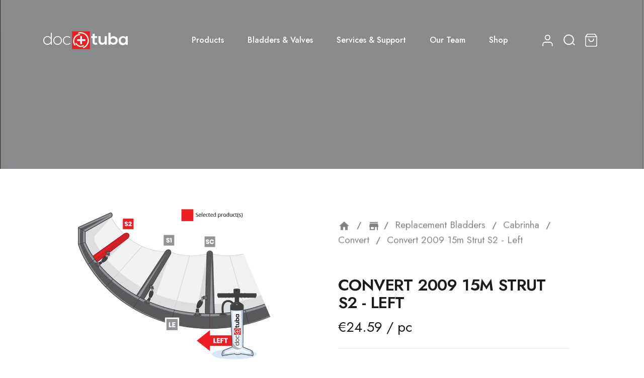

--- FILE ---
content_type: text/html; charset=utf-8
request_url: https://drtuba.eu/cabrinha-convert/cabrinha-convert-2009-15m-strut-s2---left
body_size: 25640
content:
<!doctype html>
<html lang="en-US">

  <head>
    
      
  <meta charset="utf-8">


  <meta http-equiv="x-ua-compatible" content="ie=edge">



  <link rel="canonical" href="https://drtuba.eu/cabrinha-convert/cabrinha-convert-2009-15m-strut-s2---left">

  <title>Cabrinha Convert 2009 15m Strut S2 - Left from Dr.Tuba</title>
  <meta name="description" content="Premium quality German TPU inflatable kite bladders. Welded valves, 5 years warranty, as original. Fast service, easy to install, save your session now!">
  <meta name="keywords" content="">
        <link rel="canonical" href="https://drtuba.eu/cabrinha-convert/cabrinha-convert-2009-15m-strut-s2---left">
    
        



  <meta name="viewport" content="width=device-width, initial-scale=1">



  <link rel="icon" type="image/vnd.microsoft.icon" href="/img/favicon.ico?1640796122">
  <link rel="shortcut icon" type="image/x-icon" href="/img/favicon.ico?1640796122">



  



  	

  <script type="91060e890f90db8a367168ba-text/javascript">
        var AdvancedStoreMapsData = {"meta":{"missingHooks":[],"jsBaseLink":"https:\/\/drtuba.eu\/modules\/advancedstoremaps\/views\/js\/","dataLink":"https:\/\/drtuba.eu\/module\/advancedstoremaps\/data?ajax=1"},"settings":{"apiKey":"AIzaSyA67BePuLdAJhvnYdMANx8Olj_pEroJ_9A","mapLanguage":"shop","mapTheme":"light","mapParams":{"center":{"lat":41.197439860562,"lng":6.9437249861189},"zoom":2,"zoomControl":true,"fullscreenControl":true,"gestureHandling":"auto","mapTypeControl":true,"streetViewControl":true,"rotateControl":true,"clickableIcons":true},"marker":{"animation":"none","icon":null,"width":32,"height":32},"infoWindow":{"storeDetails":["picture","address","phone","email","website","note"],"displayGetDirections":true},"mapStyle":"[]","countryFilter":true,"mapClustering":true,"geocoding":false,"clustererParams":{"styles":[{"url":"https:\/\/drtuba.eu\/modules\/advancedstoremaps\/views\/img\/clusters\/m1.png","width":53,"height":53,"textColor":"#000000"},{"url":"https:\/\/drtuba.eu\/modules\/advancedstoremaps\/views\/img\/clusters\/m2.png","width":56,"height":56,"textColor":"#000000"},{"url":"https:\/\/drtuba.eu\/modules\/advancedstoremaps\/views\/img\/clusters\/m3.png","width":66,"height":66,"textColor":"#000000"},{"url":"https:\/\/drtuba.eu\/modules\/advancedstoremaps\/views\/img\/clusters\/m4.png","width":78,"height":78,"textColor":"#000000"},{"url":"https:\/\/drtuba.eu\/modules\/advancedstoremaps\/views\/img\/clusters\/m5.png","width":90,"height":90,"textColor":"#000000"}],"maxZoom":0,"zoomOnClick":true,"averageCenter":false,"minimumClusterSize":2},"geocodingParams":null},"context":{"ps":{"v17":true},"langIsoCode":"en","countryIsoCode":"US"},"trans":{"workingHours":"Working hours","getDirections":"Get directions","weekdays":["Monday","Tuesday","Wednesday","Thursday","Friday","Saturday","Sunday"],"searchByAddr":"Search by address","noResultsFound":"No results found.","noResultsFoundNear":"No results found near this location.","noAddressesFound":"No addresses found, try another search.","retrySearch":"Try another search","countryFilter":"Country filter","allCountries":"All countries","featuredStore":"Featured store"}};
        var LS_Meta = [];
        var NPRO_AJAX_URL = {"ajax_url":"https:\/\/drtuba.eu\/module\/newsletterpro\/ajax"};
        var NewsletterProAppStorage = {"ajax_url":"https:\/\/drtuba.eu\/module\/newsletterpro\/ajax","config":{"CROSS_TYPE_CLASS":"np-icon-cross_5"}};
        var NewsletterProAppTranslate = {"global":[],"ajax":{"Oops, an error has occurred.":"Oops, an error has occurred.","Error: The AJAX response is not JSON type.":"Error: The AJAX response is not JSON type."},"popup":{"Oops, an error has occurred.":"Oops, an error has occurred.","close in %s seconds":"close in %s seconds"}};
        var NewsletterPro_Data = {"ajax_url":"https:\/\/drtuba.eu\/module\/newsletterpro\/ajax","isPS17":true,"psVersion":"1.7","configuration":{"CROSS_TYPE_CLASS":"np-icon-cross_5"}};
        var cardWidgetIsEnabled = true;
        var checkoutWidgetDisplayType = "2";
        var cpContactToken = "33a059c402f5aa21c26b43a4390aa505";
        var currentPage = "product";
        var favorites = {"favorite_products_url_add":"https:\/\/drtuba.eu\/module\/pk_favorites\/actions?process=add","favorite_products_url_remove":"https:\/\/drtuba.eu\/module\/pk_favorites\/actions?process=remove","favorite_products_id_product":"40778","phrases":{"add":"Add to favorites","remove":"Remove from favorites","added":"The product has been added to your&nbsp;<a href=\"https:\/\/drtuba.eu\/module\/pk_favorites\/account\">favorites<\/a>","removed":"The product has been removed from&nbsp;<a href=\"https:\/\/drtuba.eu\/module\/pk_favorites\/account\">favorites<\/a>"}};
        var ircConfig = {"sitekey":"6LdYvEwmAAAAAE3AXIFu_fMmU8c7qzv2J6GM1R9U","theme":"light","pos":"right","offset":"14","forms":["contact","newsletter","register"]};
        var originUrl = "drtuba.eu";
        var payWidgetIsEnabled = false;
        var prestashop = {"cart":{"products":[],"totals":{"total":{"type":"total","label":"Total","amount":0,"value":"\u20ac0.00"},"total_including_tax":{"type":"total","label":"Total (tax incl.)","amount":0,"value":"\u20ac0.00"},"total_excluding_tax":{"type":"total","label":"Total (tax excl.)","amount":0,"value":"\u20ac0.00"}},"subtotals":{"products":{"type":"products","label":"Subtotal","amount":0,"value":"\u20ac0.00"},"discounts":null,"shipping":{"type":"shipping","label":"Shipping","amount":0,"value":""},"tax":{"type":"tax","label":"Included taxes","amount":0,"value":"\u20ac0.00"},"tax_rate":{"type":"tax_rate","label":"Vat Rate","amount":0,"value":"0%"}},"products_count":0,"summary_string":"0 items","vouchers":{"allowed":1,"added":[]},"discounts":[],"minimalPurchase":0,"minimalPurchaseRequired":""},"currency":{"id":1,"name":"Euro","iso_code":"EUR","iso_code_num":"978","sign":"\u20ac"},"customer":{"lastname":null,"firstname":null,"email":null,"birthday":null,"newsletter":null,"newsletter_date_add":null,"optin":null,"website":null,"company":null,"siret":null,"ape":null,"is_logged":false,"gender":{"type":null,"name":null},"addresses":[]},"language":{"name":"English (English)","iso_code":"en","locale":"en-US","language_code":"en-us","is_rtl":"0","date_format_lite":"d.m.Y","date_format_full":"d.m.Y H:i:s","id":1},"page":{"title":"","canonical":"https:\/\/drtuba.eu\/cabrinha-convert\/cabrinha-convert-2009-15m-strut-s2---left","meta":{"title":"Cabrinha Convert 2009 15m Strut S2 - Left from Dr.Tuba","description":"Premium quality German TPU inflatable kite bladders. Welded valves, 5 years warranty, as original. Fast service, easy to install, save your session now!","keywords":"","robots":"index"},"page_name":"product","body_classes":{"lang-en":true,"lang-rtl":false,"country-US":true,"currency-EUR":true,"layout-full-width":true,"page-product":true,"tax-display-disabled":true,"product-id-40778":true,"product-Convert 2009 15m Strut S2 - Left":true,"product-id-category-4006":true,"product-id-manufacturer-36":true,"product-id-supplier-0":true,"product-available-for-order":true},"admin_notifications":[]},"shop":{"name":"Dr.Tuba Official","logo":"\/img\/logo-1634476021.jpg","stores_icon":"\/img\/logo_stores.png","favicon":"\/img\/favicon.ico"},"urls":{"base_url":"https:\/\/drtuba.eu\/","current_url":"https:\/\/drtuba.eu\/cabrinha-convert\/cabrinha-convert-2009-15m-strut-s2---left","shop_domain_url":"https:\/\/drtuba.eu","img_ps_url":"https:\/\/drtuba.eu\/img\/","img_cat_url":"https:\/\/drtuba.eu\/img\/c\/","img_lang_url":"https:\/\/drtuba.eu\/img\/l\/","img_prod_url":"https:\/\/drtuba.eu\/img\/p\/","img_manu_url":"https:\/\/drtuba.eu\/img\/m\/","img_sup_url":"https:\/\/drtuba.eu\/img\/su\/","img_ship_url":"https:\/\/drtuba.eu\/img\/s\/","img_store_url":"https:\/\/drtuba.eu\/img\/st\/","img_col_url":"https:\/\/drtuba.eu\/img\/co\/","img_url":"https:\/\/drtuba.eu\/themes\/ayon\/assets\/img\/","css_url":"https:\/\/drtuba.eu\/themes\/ayon\/assets\/css\/","js_url":"https:\/\/drtuba.eu\/themes\/ayon\/assets\/js\/","pic_url":"https:\/\/drtuba.eu\/upload\/","pages":{"address":"https:\/\/drtuba.eu\/address","addresses":"https:\/\/drtuba.eu\/addresses","authentication":"https:\/\/drtuba.eu\/login","cart":"https:\/\/drtuba.eu\/cart","category":"https:\/\/drtuba.eu\/index.php?controller=category","cms":"https:\/\/drtuba.eu\/index.php?controller=cms","contact":"https:\/\/drtuba.eu\/contact-us","discount":"https:\/\/drtuba.eu\/discount","guest_tracking":"https:\/\/drtuba.eu\/guest-tracking","history":"https:\/\/drtuba.eu\/order-history","identity":"https:\/\/drtuba.eu\/identity","index":"https:\/\/drtuba.eu\/","my_account":"https:\/\/drtuba.eu\/my-account","order_confirmation":"https:\/\/drtuba.eu\/order-confirmation","order_detail":"https:\/\/drtuba.eu\/index.php?controller=order-detail","order_follow":"https:\/\/drtuba.eu\/order-follow","order":"https:\/\/drtuba.eu\/order","order_return":"https:\/\/drtuba.eu\/index.php?controller=order-return","order_slip":"https:\/\/drtuba.eu\/credit-slip","pagenotfound":"https:\/\/drtuba.eu\/page-not-found","password":"https:\/\/drtuba.eu\/password-recovery","pdf_invoice":"https:\/\/drtuba.eu\/index.php?controller=pdf-invoice","pdf_order_return":"https:\/\/drtuba.eu\/index.php?controller=pdf-order-return","pdf_order_slip":"https:\/\/drtuba.eu\/index.php?controller=pdf-order-slip","prices_drop":"https:\/\/drtuba.eu\/prices-drop","product":"https:\/\/drtuba.eu\/index.php?controller=product","search":"https:\/\/drtuba.eu\/search","sitemap":"https:\/\/drtuba.eu\/sitemap","stores":"https:\/\/drtuba.eu\/stores","supplier":"https:\/\/drtuba.eu\/supplier","register":"https:\/\/drtuba.eu\/login?create_account=1","order_login":"https:\/\/drtuba.eu\/order?login=1"},"alternative_langs":[],"theme_assets":"\/themes\/ayon\/assets\/","actions":{"logout":"https:\/\/drtuba.eu\/?mylogout="},"no_picture_image":{"bySize":{"small_default":{"url":"https:\/\/drtuba.eu\/img\/p\/en-default-small_default.jpg","width":98,"height":98},"cart_default":{"url":"https:\/\/drtuba.eu\/img\/p\/en-default-cart_default.jpg","width":125,"height":125},"home_default":{"url":"https:\/\/drtuba.eu\/img\/p\/en-default-home_default.jpg","width":300,"height":300},"medium_default":{"url":"https:\/\/drtuba.eu\/img\/p\/en-default-medium_default.jpg","width":452,"height":452},"large_default":{"url":"https:\/\/drtuba.eu\/img\/p\/en-default-large_default.jpg","width":700,"height":700}},"small":{"url":"https:\/\/drtuba.eu\/img\/p\/en-default-small_default.jpg","width":98,"height":98},"medium":{"url":"https:\/\/drtuba.eu\/img\/p\/en-default-home_default.jpg","width":300,"height":300},"large":{"url":"https:\/\/drtuba.eu\/img\/p\/en-default-large_default.jpg","width":700,"height":700},"legend":""}},"configuration":{"display_taxes_label":false,"display_prices_tax_incl":true,"is_catalog":false,"show_prices":true,"opt_in":{"partner":false},"quantity_discount":{"type":"discount","label":"Unit discount"},"voucher_enabled":1,"return_enabled":0},"field_required":[],"breadcrumb":{"links":[{"title":"Home","url":"https:\/\/drtuba.eu\/"},{"title":"Replacement Bladders","url":"https:\/\/drtuba.eu\/replacement-bladders"},{"title":"Cabrinha","url":"https:\/\/drtuba.eu\/replacement-bladders\/cabrinha"},{"title":"Convert ","url":"https:\/\/drtuba.eu\/replacement-bladders\/cabrinha\/cabrinha-convert"},{"title":"Convert 2009 15m Strut S2 - Left","url":"https:\/\/drtuba.eu\/cabrinha-convert\/cabrinha-convert-2009-15m-strut-s2---left"}],"count":5},"link":{"protocol_link":"https:\/\/","protocol_content":"https:\/\/"},"time":1763762330,"static_token":"a634ba2ab633335b54566bd8fe0a1b8a","token":"d432a0d004501ade41c7ca426ab84567","debug":false};
        var prestashopFacebookAjaxController = "https:\/\/drtuba.eu\/module\/ps_facebook\/Ajax";
        var psemailsubscription_subscription = "https:\/\/drtuba.eu\/module\/ps_emailsubscription\/subscription";
        var psr_icon_color = "#F19D76";
      </script>
		<link rel="stylesheet" href="https://drtuba.eu/themes/ayon/assets/css/theme.css" media="all">
		<link rel="stylesheet" href="https://drtuba.eu/modules/blockreassurance/views/dist/front.css" media="all">
		<link rel="stylesheet" href="https://drtuba.eu/modules/ps_socialfollow/views/css/ps_socialfollow.css" media="all">
		<link rel="stylesheet" href="/modules/layerslider/views/css/layerslider/layerslider.css?v=6.6.9" media="all">
		<link rel="stylesheet" href="/modules/layerslider/views/css/custom.css?v=6.6.9" media="all">
		<link rel="stylesheet" href="https://fonts.googleapis.com/css?family=Poppins:300,regular,500,600,700,100,200,800,900%7COpen+Sans:300,400%7CMontserrat:regular,700,900,100,200,300%7CRoboto+Slab:100,300,regular,700%7CMuli:200,300,regular,600,700,800,900%7CLexend:100,300,regular,500,600,700,800%7CDM+Sans:regular,500,700%7CLexend+Deca:regular%7CDM+Serif+Display:regular,italic&amp;subset=latin%2Clatin-ext" media="all">
		<link rel="stylesheet" href="/modules/creativepopup/views/css/core/creativepopup.css?v=1.6.8" media="all">
		<link rel="stylesheet" href="https://fonts.googleapis.com/css?family=Inter:100,200,300,regular,500,600,700,800,900%7CPoppins:100,200,300,regular,500,600,700,800,900%7CMuli:200,300,regular,500,600,700,800,900%7CMontserrat:regular,700,900,100,200,300,500,600,800%7CRoboto:100,300,regular,500,700,900%7CNeucha:regular%7COswald:300,regular,700,200,500,600%7CDancing+Script:regular,700%7CGloria+Hallelujah:regular&amp;subset=latin%2Clatin-ext" media="all">
		<link rel="stylesheet" href="https://drtuba.eu/themes/ayon/modules/ps_searchbar/ps_searchbar.css" media="all">
		<link rel="stylesheet" href="https://drtuba.eu/modules/paypal/views/css/paypal_fo.css" media="all">
		<link rel="stylesheet" href="/modules/packetery/views/css/front.css?v=2.1.20" media="all">
		<link rel="stylesheet" href="https://drtuba.eu/modules/revolutpayment/views/css/blockui.css" media="all">
		<link rel="stylesheet" href="https://drtuba.eu/modules/vorkum_search_bladders/views/css/style.css" media="all">
		<link rel="stylesheet" href="https://drtuba.eu/modules/vorkum_drtuba_customergearlist/views/css/style.css" media="all">
		<link rel="stylesheet" href="https://drtuba.eu/themes/ayon/modules/ets_livechat/views/css/account.css" media="all">
		<link rel="stylesheet" href="https://drtuba.eu/modules/ets_geolocation/views/css/front_geo.css" media="all">
		<link rel="stylesheet" href="https://drtuba.eu/modules/ets_geolocation/views/css/chosen.min.css" media="all">
		<link rel="stylesheet" href="https://drtuba.eu/modules/roy_customizer/css/rt_customizer_1.css" media="all">
		<link rel="stylesheet" href="https://drtuba.eu/modules/ets_megamenu/views/css/font-awesome.css" media="all">
		<link rel="stylesheet" href="https://drtuba.eu/modules/ets_megamenu/views/css/animate.css" media="all">
		<link rel="stylesheet" href="https://drtuba.eu/modules/roy_elements/assets/widget-style.css" media="all">
		<link rel="stylesheet" href="https://drtuba.eu/modules/roy_content/css/hooks.css" media="all">
		<link rel="stylesheet" href="https://drtuba.eu/modules/ets_sociallogin/views/css/fix17.css" media="all">
		<link rel="stylesheet" href="https://drtuba.eu/modules/ets_sociallogin/views/css/front.css" media="all">
		<link rel="stylesheet" href="https://drtuba.eu/modules/ets_sociallogin/views/css/common.css" media="all">
		<link rel="stylesheet" href="https://drtuba.eu/modules/newsletterpro/views/css/1.6/newsletterpro_front.css" media="all">
		<link rel="stylesheet" href="https://drtuba.eu/modules/newsletterpro/views/css/app_front.min.css" media="all">
		<link rel="stylesheet" href="https://drtuba.eu/modules/newsletterpro/views/css/1.7/display_customer_account_form.css" media="all">
		<link rel="stylesheet" href="https://drtuba.eu/modules/advancedstoremaps/views/css/front.css" media="all">
		<link rel="stylesheet" href="https://drtuba.eu/modules/productlabelsandstickers/views/css/stickers.css" media="all">
		<link rel="stylesheet" href="https://drtuba.eu/modules/hitdhlexpress//views/css/front.css" media="all">
		<link rel="stylesheet" href="https://drtuba.eu/js/jquery/ui/themes/base/minified/jquery-ui.min.css" media="all">
		<link rel="stylesheet" href="https://drtuba.eu/js/jquery/ui/themes/base/minified/jquery.ui.theme.min.css" media="all">
		<link rel="stylesheet" href="https://drtuba.eu/js/jquery/plugins/fancybox/jquery.fancybox.css" media="all">
		<link rel="stylesheet" href="https://drtuba.eu/themes/ayon/modules/ets_megamenu/views/css/megamenu.css" media="all">
		<link rel="stylesheet" href="https://drtuba.eu/modules/ets_megamenu/views/css/fix17.css" media="all">
		<link rel="stylesheet" href="https://drtuba.eu/modules/ets_megamenu/views/css/cache.css" media="all">
		<link rel="stylesheet" href="https://drtuba.eu/themes/ayon/modules/ph_simpleblog/views/css/ph_simpleblog-17.css" media="all">
		<link rel="stylesheet" href="https://drtuba.eu/modules/ph_simpleblog/css/custom.css" media="all">
		<link rel="stylesheet" href="https://drtuba.eu/themes/ayon/modules/pk_favorites/views/assets/css/favoriteproducts.css" media="all">
		<link rel="stylesheet" href="https://drtuba.eu/themes/ayon/assets/css/custom.css" media="all">
	
	


	<script type="91060e890f90db8a367168ba-text/javascript">
			var vorkum_search_bladders_ajax_link = "https:\/\/drtuba.eu\/module\/vorkum_search_bladders\/ajax";
		</script>
        <link rel="preload" href="/modules/creativeelements/views/lib/ceicons/fonts/ceicons.woff2?8goggd" as="font" type="font/woff2" crossorigin>
        


  <meta name="generator" content="Powered by Creative Slider 6.6.9 - Multi-Purpose, Responsive, Parallax, Mobile-Friendly Slider Module for PrestaShop." />
<meta id="cp-meta" name="generator" content="Powered by Creative Popup 1.6.8 - Multi-Purpose, Responsive, Parallax, Mobile-Friendly Popup Module for PrestaShop."><!--[CDATA[
<div class="cp-popup"><form id="cp_6" name="cp_6" class="cp-ps-container fitvidsignore" method="post" action="/nobile-t5/nobile-t5-2018-5m-leading-edge" style="width:400px;height:230px;margin:0 auto;"><div class="cp-slide" data-cp="overflow:true;kenburnsscale:1.2;"><div style="box-shadow:0 0 90px rgba(0,0,0,0.1);top:48px;left:38px;font-size:20px;width:360px;height:180px;background:#ffffff;border-radius:12px;" class="cp-l" data-cp="delayin:500;scalexin:0;scaleyin:0.8;transformoriginin:0% 50% 0;"></div><embed style="top:-16px;left:-55px;width:167px;height:168px;" class="cp-l" src="https://drtuba.eu/img/cookie_168px.png" alt="" data-cp="durationin:800;loop:true;loopoffsety:-30;loopduration:4000;loopeasing:easeInOutSine;looprotate:10;loopcount:-1;loopyoyo:true;"><p style="white-space: normal;top:172px;left:75px;text-decoration:underline;font-size:16px;width:30%;font-family:Helvetica;line-height:falsepx;color:#e06704;" class="cp-l" title="Privacy policy" data-cp="delayin:1000;hover:true;hovercolor:#42bd00;">Privacy policy</p><p style="white-space: normal;top:68px;left:123px;font-size:16px;font-family:Helvetica;color:rgba(0,0,0,.85);width:65%;line-height:falsepx;" class="cp-l" data-cp="delayin:1000;">By continuing of browsing this website, you accept neccesary, functionality and third-party cookies.</p><a style="" class="cp-l" href="#closepopup" target="_self" title="I am happy with cookies ;)" data-cp="delayin:1000;hover:true;hoverbgcolor:#42bd00;"><span style="top:161px;left:238px;font-weight:500;padding-top:10px;padding-right:20px;padding-bottom:10px;padding-left:20px;font-size:14px;background:#e06704;color:#fff;border-radius:12px;font-family:Poppins;letter-spacing:1px;" class="">I Undrestand</span></a></div></form></div><js>
cpjq("#cp_6").creativePopup({createdWith: '1.6.7', popupVersion: '1.6.8', type: 'popup', slideOnSwipe: false, skin: 'noskin', thumbnailNavigation: 'disabled', autoPlayVideos: false, popupPreventCloseOnEsc: true, popupShowOnTimeout: 2, popupDisableOverlay: true, popupShowCloseButton: false, popupOverlayClickToClose: false, popupWidth: 400, popupHeight: 230, popupPositionVertical: 'bottom', popupDistanceLeft: 50, popupDistanceBottom: 100, popupTransitionIn: 'slidefrombottom', popupTransitionOut: 'slidetobottom', repeatDays: 0, skinsPath: '/modules/creativepopup/views/css/core/skins/', plugins: ["popup"]});
</js>
<div class="cp-popup"><form id="cp_15" name="cp_15" class="cp-ps-container fitvidsignore" method="post" action="/nobile-t5/nobile-t5-2018-5m-leading-edge" style="width:480px;height:720px;margin:0 auto;"><div class="cp-slide" data-cp="bgposition:50% 50%;duration:10000;transition2d:1;kenburnszoom:in;kenburnsscale:1.2;"><embed src="/modules/creativepopup/views/img/core/skins/noskin/nothumb.png" class="cp-tn" alt="Page thumbnail" /><p style="white-space: normal;top:0px;left:22px;text-align:right;font-weight:800;font-size:38px;font-family:Inter;color:#ffffff;width:95%;letter-spacing:1px;" class="cp-l" data-cp="offsetxin:250;delayin:300;easingin:easeOutQuint;fadein:false;transformoriginin:0% 50% 0;offsetxout:right;texttransitionin:true;texttypein:lines_rand;texteasingin:easeOutQuint;textfadein:false;textstartatin:transitioninstart + 0;textrotatein:random(-45,45);">FULL INSURANCE T&amp;C</p><div style="top:37px;left:0px;font-size:59px;color:#ffffff;background:#ffffff;border-radius:10px;width:100%;height:95%;" class="cp-l" data-cp="offsetyin:bottom;offsetyout:bottom;"><div style="background-color:white;"></div></div><div style="white-space: normal;top:47px;left:0px;font-size:11px;width:95%;color:#000000;font-family:Poppins;line-height:12px;height:659px;" class="cp-l" data-cp="offsetyin:bottom;delayin:200;offsetyout:bottom;"><div class="insurance-terms" style="color: black;"><ol><li><strong>Integration</strong><p style="font-size: 11px;">These terms are an inseparable extension of our general Terms &amp; Conditions and expand on the standard product warranty policy.</p></li><li><strong>Customer Responsibility</strong><p style="font-size: 11px;">Customers must act responsibly and follow the instructions provided in our manuals and guides, both in the product package and on our website. Proper installation and care are essential to avoid preventable issues and ensure the insurance remains valid.</p></li><li><strong>Coverage</strong><p style="font-size: 11px;">This Bladder Insurance covers incorrect installations, bladder tears (e.g. blow-outs), valve damage, or valve delamination.</p></li><li><strong>Claim Procedure</strong><p style="font-size: 11px;">To initiate a claim, the customer must submit a completed warranty claim form through our website.</p></li><li><strong>Destruction Proof</strong><p style="font-size: 11px;">A short video showing the destruction of the faulty bladder (e.g. cutting it near a central valve) is required to approve the replacement.</p></li><li><strong>Replacement &amp; Delivery</strong><p style="font-size: 11px;">Upon approval, a new bladder will be produced within our standard make times (but no longer than 30 days) and shipped to the provided address using the most economical shipping method at no additional charge.</p></li><li><strong>Optional Express Service</strong><p style="font-size: 11px;">Priority manufacturing and express shipping options are available for an additional fee if requested.</p></li><li><strong>Exclusions</strong><p style="font-size: 11px;">This warranty is void if: the claim form is incomplete, destruction proof is not provided, or the bladder was used in school/demo gear or similar heavy-use conditions. This bladder insurance does not cover misuse or negligence resulting in slow leaks, such as pinholes.</p></li><li><strong>Repeat Claims</strong><p style="font-size: 11px;">If a second replacement is requested for the same item, proof of professional installation will be required (e.g. invoice from a certified repair center). We can recommend qualified repair centers if needed. In some cases, we may choose to ship the replacement bladder directly to the service loft instead of the customer to ensure proper installation.</p></li><li><strong>Limitations</strong><p style="font-size: 11px;">Insurance includes a maximum of two (2) replacements per insured item during the coverage period. This is not an unlimited guarantee.</p></li></ol></div></div></div></form></div><js>
cpjq("#cp_15").on("popupWillOpen", function(event, popup) {
	// Set the date we're counting down to
	var date = new Date('May 31, 2021 00:00:00').getTime();
	this.countDown = function() {
		// Find the distance between now and the count down date
		var distance = date - Date.now();
		if (distance < 0) {
			return clearInterval(this.countDown.int);
		}
		// Time calculations for days, hours, minutes and seconds
		var days = Math.floor(distance / (1000 * 60 * 60 * 24));
		var hours = Math.floor((distance % (1000 * 60 * 60 * 24)) / (1000 * 60 * 60));
		var minutes = Math.floor((distance % (1000 * 60 * 60)) / (1000 * 60));
		var seconds = Math.floor((distance % (1000 * 60)) / 1000);
		// Display the result in the elements
		$('.days', this).html(days);
		$('.hours', this).html(hours);
		$('.minutes', this).html(minutes);
		$('.seconds', this).html(seconds);
	};
	$(this).one('pageTimelineDidCreate', this.countDown);
	// Update the count down every 1 second
	this.countDown.int = setInterval(this.countDown.bind(this), 1000);
}).creativePopup({createdWith: '1.6.9', popupVersion: '1.6.8', type: 'popup', autoStart: true, pauseOnHover: 'disabled', keybNav: true, touchNav: true, forceCycles: false, twoWaySlideshow: true, skin: 'noskin', popupShowOnClick: '#fullbladderinsurance', popupAvoidMultiple: 1, popupShowOnce: false, popupCloseButtonStyle: 'border:none;background:transparent;', popupWidth: 480, popupHeight: 720, popupTransitionIn: 'rotatefromright', popupTransitionOut: 'rotatetoleft', popupOverlayBackground: 'rgba(0,0,0,.9)', skinsPath: '/modules/creativepopup/views/css/core/skins/', plugins: ["popup"]});
</js>
]]-->	<link rel="geolocation" href="https://drtuba.eu/cabrinha-convert/cabrinha-convert-2009-15m-strut-s2---left" hreflang="en">
<script type="91060e890f90db8a367168ba-text/javascript">
var ajax_url='https://drtuba.eu/module/ets_geolocation/process';var page_controller='product';</script>

<meta http-equiv="x-dns-prefetch-control" value="on" />
<meta name="HandheldFriendly" content="true" />
<meta name="apple-mobile-web-app-capable" content="yes" />
<link rel="dns-prefetch" href="//www.google-analytics.com" />
<link rel="dns-prefetch" href="//twitter.com" />
<link rel="dns-prefetch" href="//facebook.com" />
<link rel="dns-prefetch" href="//apis.google.com" />
<link rel="dns-prefetch" href="//fonts.googleapis.com" />
<link rel="dns-prefetch" href="//ssl.gstatic.com" />
<link rel="dns-prefetch" href="//drtuba.eu" />

<meta property="og:type" content="website" />
<meta property="og:url" content="https://drtuba.eu/cabrinha-convert/cabrinha-convert-2009-15m-strut-s2---left" />
<meta property="og:site_name" content="Dr.Tuba Official" />

                    <meta property="og:image" content="http://drtuba.eu/img/bladders/5_strutted_left_s2.png" />
                
            <meta property="twitter:card" content="summary" />
                                                    <meta property="twitter:image" content="http://drtuba.eu/img/bladders/5_strutted_left_s2.png" />
            <script type="91060e890f90db8a367168ba-text/javascript">
  var vorkum_drtuba_shipment_insurance_ajax_link='https://drtuba.eu/module/vorkum_drtuba_shipment_insurance/ajax';
</script>
<!--Module: ets_socicallogin -->
<script type="91060e890f90db8a367168ba-text/javascript">
    var ets_solo_callbackUrl = 'https://drtuba.eu/module/ets_sociallogin/oauth';
</script>
<!--/Module: ets_socicallogin-->
<script async src="https://www.googletagmanager.com/gtag/js?id=G-7NWWCBFNX2" type="91060e890f90db8a367168ba-text/javascript"></script>
<script type="91060e890f90db8a367168ba-text/javascript">
  window.dataLayer = window.dataLayer || [];
  function gtag(){dataLayer.push(arguments);}
  gtag('js', new Date());
  gtag(
    'config',
    'G-7NWWCBFNX2',
    {
      'debug_mode':false
                      }
  );
  gtag('config', 'AW-963837187');
</script>

	<script type="91060e890f90db8a367168ba-text/javascript">

	/**
* Since 2013 Ovidiu Cimpean
*
* Ovidiu Cimpean - Newsletter Pro © All rights reserved.
*
* DISCLAIMER
*
* Do not edit, modify or copy this file.
* If you wish to customize it, contact us at addons4prestashop@gmail.com.
*
* @author    Ovidiu Cimpean <addons4prestashop@gmail.com>
* @copyright Since 2013 Ovidiu Cimpean
* @license   Do not edit, modify or copy this file
* @version   Release: 4
*/

var NewsletterPro_Ready = NewsletterPro_Ready || ({
	init: function() {
		this.callbacks = [];
		return this;
	},

	load: function(callback) {
		this.callbacks.push(callback);
	},

	dispatch: function(box) {
		for (var i = 0; i < this.callbacks.length; i++) {
			this.callbacks[i](box);
		}
	}
}.init());
	</script><style>
    :root {
        --advsm-accent-color: #427FED;
    }
</style>




    
  <meta property="og:type" content="product">
  <meta property="og:url" content="https://drtuba.eu/cabrinha-convert/cabrinha-convert-2009-15m-strut-s2---left">
  <meta property="og:title" content="Cabrinha Convert 2009 15m Strut S2 - Left from Dr.Tuba">
  <meta property="og:site_name" content="Dr.Tuba Official">
  <meta property="og:description" content="Premium quality German TPU inflatable kite bladders. Welded valves, 5 years warranty, as original. Fast service, easy to install, save your session now!">
  <meta property="og:image" content="">
      <meta property="product:pretax_price:amount" content="24.59">
    <meta property="product:pretax_price:currency" content="EUR">
    <meta property="product:price:amount" content="24.59">
    <meta property="product:price:currency" content="EUR">
      <meta property="product:weight:value" content="150.000000">
  <meta property="product:weight:units" content="g">
  
  </head>

  <body id="product" class="lang-en country-us currency-eur layout-full-width page-product tax-display-disabled product-id-40778 product-convert-2009-15m-strut-s2-left product-id-category-4006 product-id-manufacturer-36 product-id-supplier-0 product-available-for-order ce-kit-1 elementor-page elementor-page-40778030101 add1">

          <div class="roy-loader">
                  <img class="logo_loader" src="https://drtuba.eu/modules/roy_customizer/upload/logo-loader-1.png" alt="Dr.Tuba Official" />
                
      </div>
    
    
      
    

    <main class="roy-reload animsition">

      
              

      <header id="header" class="" data-trans="trans" data-hide="no" data-top="no">
        
          	



  <div class="header-top">
    <div class="container">

       <div class="row action header_lay2">
                     <div class="head_logo" id="_desktop_logo">
              <a href="https://drtuba.eu/">
                <img class="logo logo-normal img-responsive" src="https://drtuba.eu/modules/roy_customizer/upload/logo-normal-1.png" alt="Dr.Tuba Official">
                <img class="logo logo-trans img-responsive" src="https://drtuba.eu/modules/roy_customizer/upload/logo-trans-1.png" alt="Dr.Tuba Official">
              </a>
                          </div>
                        <div class="head_menu">
                  <div class="ets_mm_megamenu 
        layout_layout1 
         show_icon_in_mobile 
          
        transition_fade   
        transition_default 
         
        sticky_disabled 
        enable_active_menu 
        ets-dir-ltr        hook-custom        single_layout         disable_sticky_mobile         "
        data-bggray="bg_gray"
        >
        <div class="ets_mm_megamenu_content">
            <div class="container">
                <div class="ets_mm_megamenu_content_content">
                    <div class="ybc-menu-toggle ybc-menu-btn closed">
                        <span class="ybc-menu-button-toggle_icon">
                            <i class="icon-bar"></i>
                            <i class="icon-bar"></i>
                            <i class="icon-bar"></i>
                        </span>
                        Menu
                    </div>
                        <ul class="mm_menus_ul  clicktext_show_submenu ">
        <li class="close_menu">
            <div class="pull-left">
                <span class="mm_menus_back">
                    <i class="icon-bar"></i>
                    <i class="icon-bar"></i>
                    <i class="icon-bar"></i>
                </span>
                Menu
            </div>
            <div class="pull-right">
                <span class="mm_menus_back_icon"></span>
                Back
            </div>
        </li>
                    <li class="mm_menus_li mm_sub_align_left mm_has_sub"
                >
                <a                         href="#"
                        style="font-size:20px;">
                    <span class="mm_menu_content_title">
                                                Products
                        <span class="mm_arrow"></span>                                            </span>
                </a>
                                                    <span class="arrow closed"></span>                                            <ul class="mm_columns_ul"
                            style=" width:75%; font-size:14px;">
                                                            <li class="mm_columns_li column_size_4  mm_has_sub">
                                                                            <ul class="mm_blocks_ul">
                                                                                            <li data-id-block="18" class="mm_blocks_li">
                                                        
    <div class="ets_mm_block mm_block_type_cms ">
        <span class="h4"  style="font-size:16px">Products</span>
        <div class="ets_mm_block_content">        
                                                <ul>
                                                    <li><a href="https://drtuba.eu/content/repair-refill-kits">Repair &amp; Refill Kits</a></li>
                                            </ul>
                                    </div>
    </div>
    <div class="clearfix"></div>

                                                </li>
                                                                                            <li data-id-block="19" class="mm_blocks_li">
                                                        
    <div class="ets_mm_block mm_block_type_cms mm_hide_title">
        <span class="h4"  style="font-size:16px"><a href="repair-tapes-glues"  style="font-size:16px">Repair Tapes &amp; Glues</a></span>
        <div class="ets_mm_block_content">        
                                                <ul>
                                                    <li><a href="https://drtuba.eu/content/repair-tapes-glues">Repair Tapes &amp; Glues</a></li>
                                            </ul>
                                    </div>
    </div>
    <div class="clearfix"></div>

                                                </li>
                                                                                            <li data-id-block="20" class="mm_blocks_li">
                                                        
    <div class="ets_mm_block mm_block_type_cms mm_hide_title">
        <span class="h4"  style="font-size:16px"><a href="kite-lines-parts"  style="font-size:16px">Kite Lines &amp; Parts</a></span>
        <div class="ets_mm_block_content">        
                                                <ul>
                                                    <li><a href="https://drtuba.eu/content/kite-lines-parts">Kite Lines &amp; Parts</a></li>
                                            </ul>
                                    </div>
    </div>
    <div class="clearfix"></div>

                                                </li>
                                                                                            <li data-id-block="23" class="mm_blocks_li">
                                                        
    <div class="ets_mm_block mm_block_type_cms mm_hide_title">
        <span class="h4"  style="font-size:16px"><a href="kite-pulleys-rings-safety-parts"  style="font-size:16px">Kite Pulleys, Rings &amp; Safety Parts</a></span>
        <div class="ets_mm_block_content">        
                                                <ul>
                                                    <li><a href="https://drtuba.eu/content/pulleys-rings-safety-parts">Pulleys, Rings &amp; Safety Parts</a></li>
                                            </ul>
                                    </div>
    </div>
    <div class="clearfix"></div>

                                                </li>
                                                                                            <li data-id-block="25" class="mm_blocks_li">
                                                        
    <div class="ets_mm_block mm_block_type_cms mm_hide_title">
        <span class="h4"  style="font-size:16px"><a href="other-spare-parts-accessories"  style="font-size:16px">Other Spare Parts &amp; Accessories</a></span>
        <div class="ets_mm_block_content">        
                                                <ul>
                                                    <li><a href="https://drtuba.eu/content/other-spare-parts-accessories">Other Spare Parts &amp; Accessories</a></li>
                                            </ul>
                                    </div>
    </div>
    <div class="clearfix"></div>

                                                </li>
                                                                                            <li data-id-block="76" class="mm_blocks_li">
                                                        
    <div class="ets_mm_block mm_block_type_cms mm_hide_title">
        <span class="h4"  style="font-size:16px">Test</span>
        <div class="ets_mm_block_content">        
                                                </div>
    </div>
    <div class="clearfix"></div>

                                                </li>
                                                                                    </ul>
                                                                    </li>
                                                            <li class="mm_columns_li column_size_4  mm_has_sub">
                                                                            <ul class="mm_blocks_ul">
                                                                                            <li data-id-block="54" class="mm_blocks_li">
                                                        
    <div class="ets_mm_block mm_block_type_mnft ">
        <span class="h4"  style="font-size:16px">Brand&#039;s Original Products</span>
        <div class="ets_mm_block_content">        
                                                <ul >
                                                    <li class="">
                                <a href="https://drtuba.eu/manufacturer/cabrinha">
                                                                            Cabrinha
                                                                    </a>
                            </li>
                                            </ul>
                                    </div>
    </div>
    <div class="clearfix"></div>

                                                </li>
                                                                                            <li data-id-block="30" class="mm_blocks_li">
                                                        
    <div class="ets_mm_block mm_block_type_mnft mm_hide_title">
        <span class="h4"  style="font-size:16px">Crazy Fly</span>
        <div class="ets_mm_block_content">        
                                                <ul >
                                                    <li class="">
                                <a href="https://drtuba.eu/manufacturer/crazy-fly">
                                                                            Crazy Fly
                                                                    </a>
                            </li>
                                            </ul>
                                    </div>
    </div>
    <div class="clearfix"></div>

                                                </li>
                                                                                            <li data-id-block="116" class="mm_blocks_li">
                                                        
    <div class="ets_mm_block mm_block_type_mnft mm_hide_title">
        <span class="h4"  style="font-size:16px">Core</span>
        <div class="ets_mm_block_content">        
                                                <ul >
                                                    <li class="">
                                <a href="https://drtuba.eu/manufacturer/core">
                                                                            Core
                                                                    </a>
                            </li>
                                            </ul>
                                    </div>
    </div>
    <div class="clearfix"></div>

                                                </li>
                                                                                            <li data-id-block="31" class="mm_blocks_li">
                                                        
    <div class="ets_mm_block mm_block_type_mnft mm_hide_title">
        <span class="h4"  style="font-size:16px">Duotone</span>
        <div class="ets_mm_block_content">        
                                                <ul >
                                                    <li class="">
                                <a href="https://drtuba.eu/manufacturer/duotone">
                                                                            Duotone
                                                                    </a>
                            </li>
                                            </ul>
                                    </div>
    </div>
    <div class="clearfix"></div>

                                                </li>
                                                                                            <li data-id-block="32" class="mm_blocks_li">
                                                        
    <div class="ets_mm_block mm_block_type_mnft mm_hide_title">
        <span class="h4"  style="font-size:16px">F-One</span>
        <div class="ets_mm_block_content">        
                                                <ul >
                                                    <li class="">
                                <a href="https://drtuba.eu/manufacturer/f-one">
                                                                            F-One
                                                                    </a>
                            </li>
                                            </ul>
                                    </div>
    </div>
    <div class="clearfix"></div>

                                                </li>
                                                                                            <li data-id-block="115" class="mm_blocks_li">
                                                        
    <div class="ets_mm_block mm_block_type_html mm_hide_title">
        <span class="h4"  style="font-size:16px">FreeWing</span>
        <div class="ets_mm_block_content">        
                            <a href="https://drtuba.eu/replacement-bladders/starboard">Freewing</a>
                    </div>
    </div>
    <div class="clearfix"></div>

                                                </li>
                                                                                            <li data-id-block="55" class="mm_blocks_li">
                                                        
    <div class="ets_mm_block mm_block_type_mnft mm_hide_title">
        <span class="h4"  style="font-size:16px">Naish</span>
        <div class="ets_mm_block_content">        
                                                <ul >
                                                    <li class="">
                                <a href="https://drtuba.eu/manufacturer/naish">
                                                                            Naish
                                                                    </a>
                            </li>
                                            </ul>
                                    </div>
    </div>
    <div class="clearfix"></div>

                                                </li>
                                                                                            <li data-id-block="33" class="mm_blocks_li">
                                                        
    <div class="ets_mm_block mm_block_type_mnft mm_hide_title">
        <span class="h4"  style="font-size:16px">North</span>
        <div class="ets_mm_block_content">        
                                                <ul >
                                                    <li class="">
                                <a href="https://drtuba.eu/manufacturer/north">
                                                                            North
                                                                    </a>
                            </li>
                                            </ul>
                                    </div>
    </div>
    <div class="clearfix"></div>

                                                </li>
                                                                                            <li data-id-block="34" class="mm_blocks_li">
                                                        
    <div class="ets_mm_block mm_block_type_mnft mm_hide_title">
        <span class="h4"  style="font-size:16px">Ozone</span>
        <div class="ets_mm_block_content">        
                                                <ul >
                                                    <li class="">
                                <a href="https://drtuba.eu/manufacturer/ozone">
                                                                            Ozone
                                                                    </a>
                            </li>
                                            </ul>
                                    </div>
    </div>
    <div class="clearfix"></div>

                                                </li>
                                                                                            <li data-id-block="35" class="mm_blocks_li">
                                                        
    <div class="ets_mm_block mm_block_type_mnft mm_hide_title">
        <span class="h4"  style="font-size:16px">Slingshot</span>
        <div class="ets_mm_block_content">        
                                                <ul >
                                                    <li class="">
                                <a href="https://drtuba.eu/manufacturer/slingshot">
                                                                            Slingshot
                                                                    </a>
                            </li>
                                            </ul>
                                    </div>
    </div>
    <div class="clearfix"></div>

                                                </li>
                                                                                    </ul>
                                                                    </li>
                                                            <li class="mm_columns_li column_size_4  mm_has_sub">
                                                                            <ul class="mm_blocks_ul">
                                                                                            <li data-id-block="105" class="mm_blocks_li">
                                                        
    <div class="ets_mm_block mm_block_type_html ">
        <span class="h4"  style="font-size:16px">Shop Categories</span>
        <div class="ets_mm_block_content">        
                            <a href="https://drtuba.eu/repair-refill-kits">Repair & Refill Kits</a>
                    </div>
    </div>
    <div class="clearfix"></div>

                                                </li>
                                                                                            <li data-id-block="106" class="mm_blocks_li">
                                                        
    <div class="ets_mm_block mm_block_type_html mm_hide_title">
        <span class="h4"  style="font-size:16px">Repair Tapes &amp; Glues</span>
        <div class="ets_mm_block_content">        
                            <a href="https://drtuba.eu/adhesive-repair-tapes-glues">Repair Tapes & Glues</a>
                    </div>
    </div>
    <div class="clearfix"></div>

                                                </li>
                                                                                            <li data-id-block="113" class="mm_blocks_li">
                                                        
    <div class="ets_mm_block mm_block_type_html mm_hide_title">
        <span class="h4"  style="font-size:16px">Replacement Bladders</span>
        <div class="ets_mm_block_content">        
                            <a href="https://drtuba.eu/bladders-quick-search">Replacement Bladders</a>
                    </div>
    </div>
    <div class="clearfix"></div>

                                                </li>
                                                                                            <li data-id-block="107" class="mm_blocks_li">
                                                        
    <div class="ets_mm_block mm_block_type_html mm_hide_title">
        <span class="h4"  style="font-size:16px">Bladder Blanks</span>
        <div class="ets_mm_block_content">        
                            <a href="https://drtuba.eu/bladder-blanks">Bladder Blanks</a>
                    </div>
    </div>
    <div class="clearfix"></div>

                                                </li>
                                                                                            <li data-id-block="114" class="mm_blocks_li">
                                                        
    <div class="ets_mm_block mm_block_type_html mm_hide_title">
        <span class="h4"  style="font-size:16px">Adhesive Valves</span>
        <div class="ets_mm_block_content">        
                            <a href="https://drtuba.eu/adhesive-valves">Adhesive Valves</a>
                    </div>
    </div>
    <div class="clearfix"></div>

                                                </li>
                                                                                            <li data-id-block="108" class="mm_blocks_li">
                                                        
    <div class="ets_mm_block mm_block_type_html mm_hide_title">
        <span class="h4"  style="font-size:16px">Valve Spare Parts, Hoses</span>
        <div class="ets_mm_block_content">        
                            <a href="https://drtuba.eu/valve-spare-parts-hoses">Valve Spare Parts, Hoses</a>
                    </div>
    </div>
    <div class="clearfix"></div>

                                                </li>
                                                                                            <li data-id-block="109" class="mm_blocks_li">
                                                        
    <div class="ets_mm_block mm_block_type_html mm_hide_title">
        <span class="h4"  style="font-size:16px">Lines &amp; Parts</span>
        <div class="ets_mm_block_content">        
                            <a href="https://drtuba.eu/lines-parts">Lines & Parts</a>
                    </div>
    </div>
    <div class="clearfix"></div>

                                                </li>
                                                                                            <li data-id-block="110" class="mm_blocks_li">
                                                        
    <div class="ets_mm_block mm_block_type_html mm_hide_title">
        <span class="h4"  style="font-size:16px">Pulleys, Rings &amp; Safety Parts</span>
        <div class="ets_mm_block_content">        
                            <a href="https://drtuba.eu/pulleys-rings-safety-parts">Pulleys, Rings & Safety Parts</a>
                    </div>
    </div>
    <div class="clearfix"></div>

                                                </li>
                                                                                            <li data-id-block="111" class="mm_blocks_li">
                                                        
    <div class="ets_mm_block mm_block_type_html mm_hide_title">
        <span class="h4"  style="font-size:16px">Other Spare Parts &amp; Accessories</span>
        <div class="ets_mm_block_content">        
                            <a href="https://drtuba.eu/other-spare-parts-accessories">Other Spare Parts & Accessories</a>
                    </div>
    </div>
    <div class="clearfix"></div>

                                                </li>
                                                                                    </ul>
                                                                    </li>
                                                    </ul>
                                                </li>
                    <li class="mm_menus_li mm_sub_align_left mm_has_sub"
                >
                <a                         href="#"
                        style="font-size:20px;">
                    <span class="mm_menu_content_title">
                                                Bladders &amp; Valves
                        <span class="mm_arrow"></span>                                            </span>
                </a>
                                                    <span class="arrow closed"></span>                                            <ul class="mm_columns_ul"
                            style=" width:70%; font-size:14px;">
                                                            <li class="mm_columns_li column_size_7  mm_has_sub">
                                                                            <ul class="mm_blocks_ul">
                                                                                            <li data-id-block="60" class="mm_blocks_li">
                                                        
    <div class="ets_mm_block mm_block_type_html ">
        <span class="h4"  style="font-size:16px"><a href="Bladders Quick Search"  style="font-size:16px">Replacement Bladders</a></span>
        <div class="ets_mm_block_content">        
                            <style>
.customButton {
  border:0px solid #000000;
  border-radius:10px;
  padding:10px 20px 10px 10px;
  margin:10px 0px 10px 0px;
  background-color:#66A1F9;
  color:#FFFFFF;
  font-weight:normal;
  opacity:1;
  transition:1s;
}
.customButton:hover {
  cursor:pointer; 
  background-color:#17F91D;
  opacity:0.5;
  transition:1s;
  font-color:#FFFFFF;
}
</style>

<div class="html_button btn-left">
   
    <a href="https://drtuba.eu/bladders-quick-search" class="btn customButton large icon-before search"> <i class="fa fa-search"></i> Bladders Search</a>
</div>
                    </div>
    </div>
    <div class="clearfix"></div>

                                                </li>
                                                                                            <li data-id-block="57" class="mm_blocks_li">
                                                        
    <div class="ets_mm_block mm_block_type_cms mm_hide_title">
        <span class="h4"  style="font-size:16px">Replacement Bladders</span>
        <div class="ets_mm_block_content">        
                                                <ul>
                                                    <li><a href="https://drtuba.eu/content/about-our-bladders">About Our Bladders</a></li>
                                            </ul>
                                    </div>
    </div>
    <div class="clearfix"></div>

                                                </li>
                                                                                            <li data-id-block="74" class="mm_blocks_li">
                                                        
    <div class="ets_mm_block mm_block_type_cms mm_hide_title">
        <span class="h4"  style="font-size:16px">5 Year Inflatable Bladders Warranty</span>
        <div class="ets_mm_block_content">        
                                                <ul>
                                                    <li><a href="https://drtuba.eu/content/industry-leading-warranty">Industry Leading Warranty</a></li>
                                            </ul>
                                    </div>
    </div>
    <div class="clearfix"></div>

                                                </li>
                                                                                            <li data-id-block="58" class="mm_blocks_li">
                                                        
    <div class="ets_mm_block mm_block_type_cms mm_hide_title">
        <span class="h4"  style="font-size:16px">StickIT! System vs. Replacement Bladders</span>
        <div class="ets_mm_block_content">        
                                                <ul>
                                                    <li><a href="https://drtuba.eu/content/stickit-system-vs-replacement-bladders">StickIT! System vs. Replacement Bladders</a></li>
                                            </ul>
                                    </div>
    </div>
    <div class="clearfix"></div>

                                                </li>
                                                                                            <li data-id-block="59" class="mm_blocks_li">
                                                        
    <div class="ets_mm_block mm_block_type_cms mm_hide_title">
        <span class="h4"  style="font-size:16px">Tips &amp; Tricks on Installing Bladders</span>
        <div class="ets_mm_block_content">        
                                                <ul>
                                                    <li><a href="https://drtuba.eu/content/tips-tricks-on-installing-bladders">Tips &amp; Tricks on Installing Bladders</a></li>
                                            </ul>
                                    </div>
    </div>
    <div class="clearfix"></div>

                                                </li>
                                                                                    </ul>
                                                                    </li>
                                                            <li class="mm_columns_li column_size_5  mm_has_sub">
                                                                            <ul class="mm_blocks_ul">
                                                                                            <li data-id-block="68" class="mm_blocks_li">
                                                        
    <div class="ets_mm_block mm_block_type_html ">
        <span class="h4"  style="font-size:16px"><a href="Search for Valves"  style="font-size:16px">Adhesive Valves</a></span>
        <div class="ets_mm_block_content">        
                            <div class="html_button btn-left">   
    <a href="https://drtuba.eu/adhesive-valves" class="btn customButton large icon-before search"> <i class="fa fa-search"></i> Valves Search</a>
</div>
                    </div>
    </div>
    <div class="clearfix"></div>

                                                </li>
                                                                                            <li data-id-block="67" class="mm_blocks_li">
                                                        
    <div class="ets_mm_block mm_block_type_cms mm_hide_title">
        <span class="h4"  style="font-size:16px">Adhesive Valves</span>
        <div class="ets_mm_block_content">        
                                                <ul>
                                                    <li><a href="https://drtuba.eu/content/adhesive-kite-wing-tent-valves">About Our Valves</a></li>
                                            </ul>
                                    </div>
    </div>
    <div class="clearfix"></div>

                                                </li>
                                                                                            <li data-id-block="75" class="mm_blocks_li">
                                                        
    <div class="ets_mm_block mm_block_type_cms mm_hide_title">
        <span class="h4"  style="font-size:16px">Universal Valve Solutions</span>
        <div class="ets_mm_block_content">        
                                                <ul>
                                                    <li><a href="https://drtuba.eu/content/unipump-valve-system">Unipump Valve System</a></li>
                                            </ul>
                                    </div>
    </div>
    <div class="clearfix"></div>

                                                </li>
                                                                                            <li data-id-block="69" class="mm_blocks_li">
                                                        
    <div class="ets_mm_block mm_block_type_cms mm_hide_title">
        <span class="h4"  style="font-size:16px">Valve Spare Parts, Hoses</span>
        <div class="ets_mm_block_content">        
                                                <ul>
                                                    <li><a href="https://drtuba.eu/content/valve-spare-parts-hoses">Valve Spare Parts, Hoses</a></li>
                                            </ul>
                                    </div>
    </div>
    <div class="clearfix"></div>

                                                </li>
                                                                                    </ul>
                                                                    </li>
                                                    </ul>
                                                </li>
                    <li class="mm_menus_li mm_sub_align_left mm_has_sub"
                >
                <a                         href="#"
                        style="font-size:20px;">
                    <span class="mm_menu_content_title">
                                                Services &amp; Support
                        <span class="mm_arrow"></span>                                            </span>
                </a>
                                                    <span class="arrow closed"></span>                                            <ul class="mm_columns_ul"
                            style=" width:60%; font-size:14px;">
                                                            <li class="mm_columns_li column_size_5  mm_has_sub">
                                                                            <ul class="mm_blocks_ul">
                                                                                            <li data-id-block="77" class="mm_blocks_li">
                                                        
    <div class="ets_mm_block mm_block_type_cms ">
        <span class="h4"  style="font-size:16px">Services</span>
        <div class="ets_mm_block_content">        
                                                <ul>
                                                    <li><a href="https://drtuba.eu/content/kite-wing-tent-repairs">Gear Repairs</a></li>
                                            </ul>
                                    </div>
    </div>
    <div class="clearfix"></div>

                                                </li>
                                                                                            <li data-id-block="78" class="mm_blocks_li">
                                                        
    <div class="ets_mm_block mm_block_type_html mm_hide_title">
        <span class="h4"  style="font-size:16px">Gear Repair Form</span>
        <div class="ets_mm_block_content">        
                            <a href="https://drtuba.eu/support/gear-repair">Gear Repair Form</a>
                    </div>
    </div>
    <div class="clearfix"></div>

                                                </li>
                                                                                            <li data-id-block="86" class="mm_blocks_li">
                                                        
    <div class="ets_mm_block mm_block_type_cms mm_hide_title">
        <span class="h4"  style="font-size:16px">Design Services</span>
        <div class="ets_mm_block_content">        
                                                <ul>
                                                    <li><a href="https://drtuba.eu/content/kite-wing-tent-design-services">Design services</a></li>
                                            </ul>
                                    </div>
    </div>
    <div class="clearfix"></div>

                                                </li>
                                                                                    </ul>
                                                                    </li>
                                                            <li class="mm_columns_li column_size_7  mm_has_sub">
                                                                            <ul class="mm_blocks_ul">
                                                                                            <li data-id-block="79" class="mm_blocks_li">
                                                        
    <div class="ets_mm_block mm_block_type_cms ">
        <span class="h4"  style="font-size:16px"><a href="Frequently Asked Questions"  style="font-size:16px">Support, Tips &amp; Tricks</a></span>
        <div class="ets_mm_block_content">        
                                                <ul>
                                                    <li><a href="https://drtuba.eu/content/frequently-asked-questions">Frequently Asked Questions</a></li>
                                            </ul>
                                    </div>
    </div>
    <div class="clearfix"></div>

                                                </li>
                                                                                            <li data-id-block="80" class="mm_blocks_li">
                                                        
    <div class="ets_mm_block mm_block_type_cms mm_hide_title">
        <span class="h4"  style="font-size:16px"><a href="How-To Manuals"  style="font-size:16px">How To Repair Guides</a></span>
        <div class="ets_mm_block_content">        
                                                <ul>
                                                    <li><a href="https://drtuba.eu/content/how-to-repair-manuals">How To Repair Manuals</a></li>
                                            </ul>
                                    </div>
    </div>
    <div class="clearfix"></div>

                                                </li>
                                                                                            <li data-id-block="82" class="mm_blocks_li">
                                                        
    <div class="ets_mm_block mm_block_type_cms mm_hide_title">
        <span class="h4"  style="font-size:16px">Tips &amp; Tricks, Guides</span>
        <div class="ets_mm_block_content">        
                                                <ul>
                                                    <li><a href="https://drtuba.eu/content/giude-to-kite-lines">Giude To Kite Lines</a></li>
                                            </ul>
                                    </div>
    </div>
    <div class="clearfix"></div>

                                                </li>
                                                                                            <li data-id-block="83" class="mm_blocks_li">
                                                        
    <div class="ets_mm_block mm_block_type_cms mm_hide_title">
        <span class="h4"  style="font-size:16px">Design Services</span>
        <div class="ets_mm_block_content">        
                                                <ul>
                                                    <li><a href="https://drtuba.eu/content/tips-tricks-on-installing-bladders">Tips &amp; Tricks on Installing Bladders</a></li>
                                            </ul>
                                    </div>
    </div>
    <div class="clearfix"></div>

                                                </li>
                                                                                    </ul>
                                                                    </li>
                                                    </ul>
                                                </li>
                    <li class="mm_menus_li mm_sub_align_left mm_has_sub"
                >
                <a                         href="#"
                        style="font-size:20px;">
                    <span class="mm_menu_content_title">
                                                Our Team
                        <span class="mm_arrow"></span>                                            </span>
                </a>
                                                    <span class="arrow closed"></span>                                            <ul class="mm_columns_ul"
                            style=" width:30%; font-size:14px;">
                                                            <li class="mm_columns_li column_size_12  mm_has_sub">
                                                                            <ul class="mm_blocks_ul">
                                                                                            <li data-id-block="71" class="mm_blocks_li">
                                                        
    <div class="ets_mm_block mm_block_type_html mm_hide_title">
        <span class="h4"  style="font-size:16px"><a href="Team News"  style="font-size:16px">Team News</a></span>
        <div class="ets_mm_block_content">        
                            <a href="https://drtuba.eu/news">Team News</a>
                    </div>
    </div>
    <div class="clearfix"></div>

                                                </li>
                                                                                            <li data-id-block="70" class="mm_blocks_li">
                                                        
    <div class="ets_mm_block mm_block_type_cms mm_hide_title">
        <span class="h4"  style="font-size:16px">About Us</span>
        <div class="ets_mm_block_content">        
                                                <ul>
                                                    <li><a href="https://drtuba.eu/content/about-drtuba">About us</a></li>
                                            </ul>
                                    </div>
    </div>
    <div class="clearfix"></div>

                                                </li>
                                                                                            <li data-id-block="84" class="mm_blocks_li">
                                                        
    <div class="ets_mm_block mm_block_type_html mm_hide_title">
        <span class="h4"  style="font-size:16px"><a href="contact-us"  style="font-size:16px">Contact Us</a></span>
        <div class="ets_mm_block_content">        
                            <a href="https://drtuba.eu/support/contact-us">Contact Us</a>
                    </div>
    </div>
    <div class="clearfix"></div>

                                                </li>
                                                                                            <li data-id-block="72" class="mm_blocks_li">
                                                        
    <div class="ets_mm_block mm_block_type_cms mm_hide_title">
        <span class="h4"  style="font-size:16px"><a href="Our Retailers"  style="font-size:16px">Our Retailers</a></span>
        <div class="ets_mm_block_content">        
                                                <ul>
                                                    <li><a href="https://drtuba.eu/content/retailers-map">Our Retailers</a></li>
                                            </ul>
                                    </div>
    </div>
    <div class="clearfix"></div>

                                                </li>
                                                                                            <li data-id-block="85" class="mm_blocks_li">
                                                        
    <div class="ets_mm_block mm_block_type_html mm_hide_title">
        <span class="h4"  style="font-size:16px">Become Our Retailer</span>
        <div class="ets_mm_block_content">        
                            <a href="https://drtuba.eu/support/retailer-enquiry">Become Our Retailer</a>
                    </div>
    </div>
    <div class="clearfix"></div>

                                                </li>
                                                                                    </ul>
                                                                    </li>
                                                    </ul>
                                                </li>
                    <li class="mm_menus_li mm_sub_align_right"
                >
                <a                         href="https://drtuba.eu/shop"
                        style="font-size:20px;">
                    <span class="mm_menu_content_title">
                                                Shop
                                                                    </span>
                </a>
                                                                                                    </li>
            </ul>
    
<script type="91060e890f90db8a367168ba-text/javascript">
    var Days_text = 'Day(s)';
    var Hours_text = 'Hr(s)';
    var Mins_text = 'Min(s)';
    var Sec_text = 'Sec(s)';
</script>
                </div>
            </div>
        </div>
    </div>

            </div>
                        <div class="head_action">
              <ul>
                                                <li>
                
                  <div class="acc_top box-acc ">
      <i class="rts" data-size="28" data-color="#000000">acc4</i>
          <span class="text">Account</span>
      </div>
                
                </li>
                                <li><!-- Block search module TOP -->
<div class="search-widget search1" data-search-controller-url="//drtuba.eu/search">
	<form method="get" action="//drtuba.eu/search">
		<input type="hidden" name="controller" value="search">
		<input type="text" name="s" value="" placeholder="Start typing here..." aria-label="Search">
		<button type="submit" class="search_nogo">
      <i class="rts" data-size="28" data-color="#000000">search1</i>
      <span class="text hidden-xl-down">Search</span>
		</button>
	</form>
</div>
<!-- /Block search module TOP -->
</li>
                                <li>    <div id="_desktop_cart" class="cart_widget">
        <div class="blockcart cart-preview inactive" data-refresh-url="//drtuba.eu/module/ps_shoppingcart/ajax">
            <div class="cart_header tip_inside">
                <a rel="nofollow" href="//drtuba.eu/cart?action=show" class="cart_nogo">
                    <i class="shopping-cart"></i>
                    <span class="text hidden-sm-down">Cart</span>
                    <span class="cart-products-count hidden">0</span>
                                        <span class="tip">Cart is empty.</span>
                                    </a>
            </div>

            <div class="cart_inside">
                <h4 class="side_title">Shopping Cart</h4>
                <span class="metahide">Back to shop</span>
                <span class="close_cross"><i><svg xmlns="http://www.w3.org/2000/svg" width="24" height="24" viewBox="0 0 24 24" fill="none" stroke="currentColor" stroke-width="2" stroke-linecap="round" stroke-linejoin="round" class="feather feather-x">
                            <line x1="18" y1="6" x2="6" y2="18"></line>
                            <line x1="6" y1="6" x2="18" y2="18"></line>
                        </svg></i></span>
                                <div class="shopping-cart empty">
                    <p class="text-center">Cart is empty.</p>
                    <i></i>
                </div>
                <div class="cart-checkout">
                    <button class="btn btn-primary btn-high return">Back to shop</button>
                </div>
                            </div>
        </div>
    </div>
</li>
              </ul>
            </div>
          
                  </div>

        
      </div>

      <div id="mobile_top_menu_wrapper" class="row hidden-md-up" style="display:none;">
        <div class="js-top-menu mobile" id="_mobile_top_menu"></div>
        <div class="js-top-menu-bottom">
          <div id="_mobile_currency_selector"></div>
          <div id="_mobile_language_selector"></div>
          <div id="_mobile_contact_link"></div>
        </div>
      </div>

  </div>
  
  <div class="header-mobile hidden-lg-up">
    <div class="header-mobile-wrap">
      <div class="logo-mobile">
        <a href="https://drtuba.eu/">
          <img class="logo img-responsive" src="https://drtuba.eu/modules/roy_customizer/upload/logo-mobile-1.png" alt="Dr.Tuba Official">
        </a>
      </div>
      <div class="head_action">
        <ul>
          <li><i class="box-search rts" data-size="26" data-color="#000000">search1</i></li>
          <li><i class="box-cart rts" data-size="26" data-color="#000000">cart8</i><span class="box-cart cart-products-count">0</span></li>
          <li class="menu_top"><i class="box-menu"><span></span><span></span></i></li>
        </ul>
      </div>
    </div>
  </div>



        
      </header>

      <section id="wrapper" class="stick_parent_lb">
        


        
  <div id="top_column">

    <div class="container">
      
          </div>

  </div>




      
        
<aside id="notifications">
  <div class="container">
    
    
    
      </div>
</aside>
      


        <div class="container">

        

          
  <div id="content-wrapper">
    
    
  <link id="ls-skin-v6" rel="stylesheet" href="/modules/layerslider/views/css/layerslider/skins/v6/skin.css?v=6.6.9">
<script type="91060e890f90db8a367168ba-text/javascript">
document.addEventListener("DOMContentLoaded", function() {
if (typeof jQuery.fn.layerSlider == "undefined") {
if (window._layerSlider && window._layerSlider.showNotice) { 
window._layerSlider.showNotice('layerslider_54','jquery');
}
} else {
jQuery("#layerslider_54 .fancybox > img").unwrap();
jQuery("#layerslider_54").layerSlider({createdWith: '6.6.9', sliderVersion: '6.6.9', type: 'fullwidth', preventSliderClip: false, insertMethod: 'appendTo', insertSelector: '#top_column', clipSlideTransition: 'x', slideOnSwipe: false, keybNav: false, touchNav: false, skin: 'v6', navPrevNext: false, hoverPrevNext: false, navStartStop: false, navButtons: false, showCircleTimer: false, skinsPath: 'https://drtuba.eu/modules/layerslider/views/css/layerslider/skins/', hideWelcomeMessage: true});
}
});
</script><div id="layerslider_54" class="ls-wp-container fitvidsignore" style="max-width:100%;width:1370px;height:360px;margin:0 auto;margin-bottom: 0px;"><div class="ls-slide" data-ls="bgsize:cover;duration:10000;globalhover:true;kenburnsscale:1.2;parallaxdistance:20;"><img src="https://drtuba.eu/img/bcg_grey.png" class="ls-bg" alt="Product Details" title="Product"/><h2 style="top:242px;left:-9px;text-align:initial;font-weight:700;font-style:normal;text-decoration:none;opacity:1;mix-blend-mode:normal;font-size:128px;font-family:Helvetica;color:#ffffff;" class="ls-l ls-hide-phone" data-ls="offsetyin:150;durationin:750;delayin:250;easingin:easeInOutQuart;fadein:false;">PRODUCT</h2><h2 style="top:125px;left:-90px;text-align:initial;font-weight:700;font-style:normal;text-decoration:none;opacity:1;mix-blend-mode:normal;font-size:256px;font-family:Helvetica;color:#ffffff;" class="ls-l ls-hide-desktop ls-hide-tablet" data-ls="offsetyin:150;durationin:750;delayin:250;easingin:easeInOutQuart;fadein:false;">PRODUCT</h2></div></div>
  <section id="main"    >
    <meta   content="https://drtuba.eu/cabrinha-convert/cabrinha-convert-2009-15m-strut-s2---left">
    <meta   content="" />
    <meta   content="Dr.Tuba" />
    <meta   content="">
    <div class="container">
    <div class="row ">
      <div class="col-lg-6 col-image">
        
          <section class="col-image-inside">
            
              
                <ul class="product-flags">
                                                                        </ul>
              

              <div class="product_image_wrapper">
              
                <div class="images-container pp_lay1 pp_thumbs2 pswp-enabled">
  <style type="text/css">



.fmm_title_text_sticker span { -webkit-border-radius: 8px; -moz-border-radius: 8px; border-radius: 8px; padding: 5px;
width: auto !important; display: inline-block; text-align: center}
.fmm_title_text_sticker img { border:none!important;display: inline-block; vertical-align: middle; background: transparent !important;}
.fmm_title_text_sticker i { display: inline-block; font-style: normal}
span img { background: transparent !important; max-width: 100%;}
.product-thumbnail {position: relative;}
</style>


  
    <div class="js-qv-mask mask">
      <ul class="product-images js-qv-product-images">
                  <li class="thumb-container">
            <img class="thumb js-thumb  selected " data-image-medium-src="http://drtuba.eu/img/bladders/5_strutted_left_s2.png" data-image-large-src="http://drtuba.eu/img/bladders/5_strutted_left_s2.png" src="https://drtuba.eu/img/bladders/5_strutted_left_s2.png" alt="Cabrinha Convert 2009 15m Strut S2 - Left. Picture is symbolic." title="Cabrinha Convert 2009 15m Strut S2 - Left. Picture is symbolic." width="100">
          </li>
              </ul>
    </div>
  

  <div class="product-thumbs-wrapper">
    <ul class="product-thumbs js-qv-product-images">
              <li class="thumb-container">
          <img class="thumb js-thumb  selected " data-image-medium-src="http://drtuba.eu/img/bladders/5_strutted_left_s2.png" data-image-large-src="http://drtuba.eu/img/bladders/5_strutted_left_s2.png" src="https://drtuba.eu/img/bladders/5_strutted_left_s2.png" alt="Cabrinha Convert 2009 15m Strut S2 - Left. Picture is symbolic." title="Cabrinha Convert 2009 15m Strut S2 - Left. Picture is symbolic." width="100%">
        </li>
          </ul>
  </div>

</div>

              
              </div>

            
          </section>
        
        </div>
        <div class="col-lg-6 col-content">
          <div class="col-content-inside ">
                          
                  <div class="bread_wrapper">
  <div class="container">
    <nav data-depth="5" class="breadcrumb">
      <span class="bread_name">
                                                                                                      Convert 2009 15m Strut S2 - Left
                  </span>
      <ol    >
                  
            <li      >
                              <a   href="https://drtuba.eu/" title="Home">
                                            <span  ><i class="material-icons">home</i></span>
              
                  <a   href="#"></a>
                              </a>
                            <meta   content="1">
            </li>
                          <li><a   href="https://drtuba.eu/shop/" title="Shop"><i class="material-icons">storefront</i></a></li>
                      
                  
            <li      >
                              <a   href="https://drtuba.eu/replacement-bladders">
                                            <span  >Replacement Bladders</span>
              
                  <a   href="#"></a>
                              </a>
                            <meta   content="2">
            </li>
                      
                  
            <li      >
                              <a   href="https://drtuba.eu/replacement-bladders/cabrinha">
                                            <span  >Cabrinha</span>
              
                  <a   href="#"></a>
                              </a>
                            <meta   content="3">
            </li>
                      
                  
            <li      >
                              <a   href="https://drtuba.eu/replacement-bladders/cabrinha/cabrinha-convert">
                                            <span  >Convert </span>
              
                  <a   href="#"></a>
                              </a>
                            <meta   content="4">
            </li>
                      
                  
            <li      >
                                            <span  >Convert 2009 15m Strut S2 - Left</span>
              
                  <a   href="#"></a>
                            <meta   content="5">
            </li>
                      
              </ol>
    </nav>
  </div>
</div>
              
            
            
              
                <h1 class="h1 product-title"  >Convert 2009 15m Strut S2 - Left</h1>
                  
              
            

            
            



            <div class="product-information">

              
                              

                            
                  <div class="product-prices">

    
      <div
        class="product-price "
         
         
         
        style="display: block"
      >
        <link   href="https://schema.org/InStock"/>
        <meta   content="EUR">
        <meta   content="2026-11-21" />
        <meta   content="https://drtuba.eu/cabrinha-convert/cabrinha-convert-2009-15m-strut-s2---left">
        
                <div class="current-price">

          <span   content="24.59">
                          €24.59 / pc                      </span>
        </div>
                      </div>
    

    
          

    
          

    
          

    

    <div class="tax-shipping-delivery-label">
            
      
                        		          </div>

    
  </div>

              
              
              
                <div id="product-description-short-40778" сlass="product-short-desc"  ></div>
              

              



              

                

                
              <div class="product-actions">
                
                  <form action="https://drtuba.eu/cart" method="post" id="add-to-cart-or-refresh">



                    <input type="hidden" name="token" value="a634ba2ab633335b54566bd8fe0a1b8a">
                    <input type="hidden" name="id_product" value="40778" id="product_page_product_id">
                    <input type="hidden" name="id_customization" value="0" id="product_customization_id">

                    
                      <div class="product-variants">
  </div>
                    

                    
                      


<div class="product-add-to-cart">
      <span class="control-label">Quantity</span>

    
      <div class="product-quantity clearfix">
                <div class="qty">
          <input
            type="text"
            name="qty"
            id="quantity_wanted"
            value="1"
            class="input-group"
            min="1"
            aria-label="Quantity"
          >
        </div>
                <div class="add">
          <button
            class="btn btn-primary add-to-cart"
            data-button-action="add-to-cart"
            type="submit"
                      >
          <span class="plus">+</span><i></i><span class="atc-text">Add to cart</span>
          </button>
        </div>
      </div>
    

    
              <span id="product-availability" class="available">
                      <i class="material-icons rtl-no-flip product-available">&#xE5CA;</i>
                    In stock
        </span>
          

    
              <div class="product_shipping_times">
  Shipping out in 2-3 working days.
</div>

          
    
    
    <div class="prod-buttons">
      <!--  -->
      

      <div class="social-sharing">
      <div class="share_text">
        <span>
          <svg xmlns="http://www.w3.org/2000/svg" viewBox="0 0 24 24"><title>4</title><g id="Layer_4" data-name="Layer 4"><circle cx="6" cy="12" r="3" style="fill:none;stroke:#000;stroke-linecap:round;stroke-linejoin:round;stroke-width:2px"/><circle cx="16.86" cy="5.74" r="3" style="fill:none;stroke:#000;stroke-linecap:round;stroke-linejoin:round;stroke-width:2px"/><circle cx="16.86" cy="19.06" r="3" style="fill:none;stroke:#000;stroke-linecap:round;stroke-linejoin:round;stroke-width:2px"/><line x1="9.25" y1="14.75" x2="12.07" y2="15.99" style="fill:none;stroke:#000;stroke-linecap:round;stroke-linejoin:round;stroke-width:2px"/><line x1="9.49" y1="9.53" x2="11.82" y2="8.47" style="fill:none;stroke:#000;stroke-linecap:round;stroke-linejoin:round;stroke-width:2px"/></g></svg>
          Share
        </span>
      </div>
      <ul>
                  <li class="facebook icon-gray tip_inside">
            <a href="https://www.facebook.com/sharer.php?u=https%3A%2F%2Fdrtuba.eu%2Fcabrinha-convert%2Fcabrinha-convert-2009-15m-strut-s2---left" class="text-hide" title="" target="_blank">
              Share
              <span class="tip">Share</span>
            </a>
          </li>
              </ul>
    </div>
  
        <a href="#" class="tip_inside action-btn noeffect flex-container align-items-center favoritesButton icon-button loginToAdd" title="" data-pid="40778">
    <i class="rts" data-size="24" data-color="#000000">fav1</i>

                  <span>
          Add to favorites
        </span>
        <span class="tip">
          You must be logged in
        </span>
                
  </a>

    </div>

    
      <p class="product-minimal-quantity">
              </p>
    
  </div>
                    

                                        
                      <div class="product-additional-info">
  <div class="product-info">
    
          
    
              <div class="product-reference">
          <label class="label">Reference </label>
          <span  >S2L_CAB2009CONVERT_15</span>
        </div>
          

    
    
          

      </div>

</div>
                    
                    
                    
                                              <section class="product-pack">
                          <h3 class="h4">Product includes:</h3>
                                                      
                                                              
  <article>
    <div class="card">
      <div class="pack-product-container">
                  <div class="thumb-mask">
            <div class="mask">

                <img
                  src="https://drtuba.eu/149-home_default/unipump-l-insert.jpg"
                  alt="UniPump L Insert"
                  data-full-size-image-url="https://drtuba.eu/149-large_default/unipump-l-insert.jpg"
                >

            </div>
          </div>
                <div class="pack-product-name">

            UniPump L Insert

        </div>
        
        <div class="pack-product-quantity">
          <span>1 pc</span>
        </div>
        
      </div>
    </div>
  </article>

                                                          
                                                      
                                                              
  <article>
    <div class="card">
      <div class="pack-product-container">
                  <div class="thumb-mask">
            <div class="mask">

                <img
                  src="https://drtuba.eu/276-home_default/unipump-click-clips.jpg"
                  alt="UniPump Click-Clips"
                  data-full-size-image-url="https://drtuba.eu/276-large_default/unipump-click-clips.jpg"
                >

            </div>
          </div>
                <div class="pack-product-name">

            UniPump Click-Clips

        </div>
        
        <div class="pack-product-quantity">
          <span>1 pc</span>
        </div>
        
      </div>
    </div>
  </article>

                                                          
                                                      
                                                              
  <article>
    <div class="card">
      <div class="pack-product-container">
                  <div class="thumb-mask">
            <div class="mask">

                <img
                  src="https://drtuba.eu/55886-home_default/tpu-bladder-material.jpg"
                  alt="TPU Bladder material"
                  data-full-size-image-url="https://drtuba.eu/55886-large_default/tpu-bladder-material.jpg"
                >

            </div>
          </div>
                <div class="pack-product-name">

            TPU Bladder material

        </div>
        
        <div class="pack-product-quantity">
          <span>63 sqdm</span>
        </div>
        
      </div>
    </div>
  </article>

                                                          
                                                      
                                                              
  <article>
    <div class="card">
      <div class="pack-product-container">
                  <div class="thumb-mask">
            <div class="mask">

                <img
                  src="https://drtuba.eu/55875-home_default/unipump-valve-only-naked.jpg"
                  alt="UniPump Valve only, naked"
                  data-full-size-image-url="https://drtuba.eu/55875-large_default/unipump-valve-only-naked.jpg"
                >

            </div>
          </div>
                <div class="pack-product-name">

            UniPump Valve only, naked

        </div>
        
        <div class="pack-product-quantity">
          <span>1 pc</span>
        </div>
        
      </div>
    </div>
  </article>

                                                          
                                                </section>
                                          

                    
                      <div class="product-out-of-stock">
                        
                      </div>
                    

					  					  

                  </form>
                

              </div>
          </div>
        </div>
      </div>
    </div>


    
      <div class="tabs" id="tabsection">

        <ul class="nav nav-tabs" role="tablist">
                      <li class="nav-item">
               <a
                 class="nav-link active"
                 data-toggle="tab"
                 href="#description"
                 role="tab"
                 aria-controls="description"
                  aria-selected="true">Description</a>
            </li>
                              <li class="nav-item">
            <a
              class="nav-link"
              data-toggle="tab"
              href="#product-details"
              role="tab"
              aria-controls="product-details"
              >Product Details</a>
          </li>
                                      </ul>

        <div class="tab-content" id="tab-content">
         <div class="tab-pane fade in active" id="description" role="tabpanel">
           
             <div class="product-description"><p>Brand: Cabrinha</p><p>Model: Convert</p><p>In / Out valves: Original or 100% the same as original.</p><p>One pump system: Yes</p><p>One pump valves type: Replacement (UNIPUMP). UNIPUMP one pump valves have LIFETIME limited warranty! <a href="../news/discontinued-valves" target="_blank">Click to read why.</a></p></div>
             <div class="product-default-text">
               <br><h2>Additional Informations</h2>
<p> </p>
<p><strong>All replacement bladders comes with valves pre-installed</strong>. All bladders are Quality Control (QC) tested prior shipping, minimum overnight. Please check out how to videos and tips of how to re-install bladders correctly.</p>
<p> </p>
<div class="custom">
<h2>Industry leading warranty conditions</h2>
<p> </p>
<p>- <strong>5 year</strong> limited warranty on replacement bladders.</p>
<p>- <strong>LIFETIME</strong> warranty on our universal UNIPUMP one pump valves.</p>
<p> </p>
<p><a href="https://drtuba.eu/content/industry-leading-warranty">Click here to read full warranty conditions</a> - there is no small print!</p>
<p> </p>
<h2>Tips &amp; Tricks</h2>
<p> </p>
<p style="text-align:justify;"><strong>Bladder set</strong> includes ALL kite's/wing's bladders (leading edge plus all struts); <strong>Struts set</strong> includes ALL struts. All sets comes for a discounted price - it's a best buy! You can buy each inflatable bladder separately too.</p>
<p>Our bladders comes with manual included.</p>
<p> </p>
<p>A must check links:</p>
<p><a href="https://drtuba.eu/content/how-to-repair-manuals">Manuals on our website</a></p>
<p><a href="https://drtuba.eu/content/tips-tricks-on-installing-bladders">Tips &amp; Tricks on installing bladders</a></p>
<p> </p>
<h2>How to select correct bladder?</h2>
<p> </p>
<p style="text-align:justify;">Please lay down your gear flat on the ground, as you would pump it, to choose the correct bladder. Selected bladders are marked in red on the product picture. Note - <strong>pictures of the bladders are only of symbolic nature</strong>, meant to help you choose the correct ones and does not represent actual bladder setup eg. valves positions etc... bladders will come with correct valve setup!</p>
<p> </p>
<h2>Important!</h2>
<p> </p>
<p style="text-align:justify;">When original valves are not available anymore, original valves are in bad quality, or we can not find exact valves, we have the right to use our own replacement valves, without prior notice. We guarantee proper functionality of the bladders where we had to replace original valves with our own or replacement ones. <a href="https://drtuba.eu/news/news-products/discontinued-valves">Click here to read why</a>.</p>
<p style="text-align:justify;">We custom make all replacement bladders under official blueprints, authorized from brands, on per-order basis only. A 30% return fee applies on all our custom bladders in case you've ordered wrong ones. We advise you to contact us prior buy in case you are not sure which one to buy.</p>
<p style="text-align:justify;">Brand logos, pictures and any other related material is property of their respectful owners and may be only of symbolic nature.</p>
<p style="text-align:justify;">One pump hoses are sold separately.</p>
<p> </p>
<p style="text-align:justify;">Please read our <a href="https://drtuba.eu/content/terms-conditions">Standard Terms &amp; Conditions</a> and <a href="https://drtuba.eu/content/industry-leading-warranty">Warranty conditions for bladders and valves</a> for more infos.</p>
<p style="text-align:justify;"></p>
</div>

             </div>
           
         </div>

         
           <div class="tab-pane fade"
     id="product-details"
     data-product="{&quot;id_shop_default&quot;:&quot;1&quot;,&quot;id_manufacturer&quot;:&quot;36&quot;,&quot;id_supplier&quot;:&quot;0&quot;,&quot;reference&quot;:&quot;S2L_CAB2009CONVERT_15&quot;,&quot;is_virtual&quot;:&quot;0&quot;,&quot;delivery_in_stock&quot;:&quot;&quot;,&quot;delivery_out_stock&quot;:&quot;&quot;,&quot;id_category_default&quot;:&quot;4006&quot;,&quot;on_sale&quot;:&quot;0&quot;,&quot;online_only&quot;:&quot;0&quot;,&quot;ecotax&quot;:0,&quot;minimal_quantity&quot;:&quot;1&quot;,&quot;low_stock_threshold&quot;:null,&quot;low_stock_alert&quot;:&quot;0&quot;,&quot;price&quot;:&quot;\u20ac24.59&quot;,&quot;unity&quot;:&quot;pc&quot;,&quot;unit_price_ratio&quot;:&quot;0.000000&quot;,&quot;additional_shipping_cost&quot;:&quot;0.000000&quot;,&quot;customizable&quot;:&quot;0&quot;,&quot;text_fields&quot;:&quot;0&quot;,&quot;uploadable_files&quot;:&quot;0&quot;,&quot;redirect_type&quot;:&quot;404&quot;,&quot;id_type_redirected&quot;:&quot;0&quot;,&quot;available_for_order&quot;:&quot;1&quot;,&quot;available_date&quot;:&quot;0000-00-00&quot;,&quot;show_condition&quot;:&quot;1&quot;,&quot;condition&quot;:&quot;new&quot;,&quot;show_price&quot;:&quot;1&quot;,&quot;indexed&quot;:&quot;1&quot;,&quot;visibility&quot;:&quot;both&quot;,&quot;cache_default_attribute&quot;:&quot;0&quot;,&quot;advanced_stock_management&quot;:&quot;0&quot;,&quot;date_add&quot;:&quot;2023-03-01 08:00:00&quot;,&quot;date_upd&quot;:&quot;2023-03-01 08:00:00&quot;,&quot;pack_stock_type&quot;:&quot;3&quot;,&quot;meta_description&quot;:&quot;Premium quality German TPU inflatable kite bladders. Welded valves, 5 years warranty, as original. Fast service, easy to install, save your session now!&quot;,&quot;meta_keywords&quot;:&quot;&quot;,&quot;meta_title&quot;:&quot;Cabrinha Convert 2009 15m Strut S2 - Left from Dr.Tuba&quot;,&quot;link_rewrite&quot;:&quot;cabrinha-convert-2009-15m-strut-s2---left&quot;,&quot;name&quot;:&quot;Convert 2009 15m Strut S2 - Left&quot;,&quot;description&quot;:&quot;&lt;p&gt;Brand: Cabrinha&lt;\/p&gt;&lt;p&gt;Model: Convert&lt;\/p&gt;&lt;p&gt;In \/ Out valves: Original or 100% the same as original.&lt;\/p&gt;&lt;p&gt;One pump system: Yes&lt;\/p&gt;&lt;p&gt;One pump valves type: Replacement (UNIPUMP). UNIPUMP one pump valves have LIFETIME limited warranty! &lt;a href=\&quot;..\/news\/discontinued-valves\&quot; target=\&quot;_blank\&quot;&gt;Click to read why.&lt;\/a&gt;&lt;\/p&gt;&quot;,&quot;description_short&quot;:&quot;&quot;,&quot;available_now&quot;:&quot;&quot;,&quot;available_later&quot;:&quot;&quot;,&quot;id&quot;:40778,&quot;id_product&quot;:40778,&quot;out_of_stock&quot;:1,&quot;new&quot;:0,&quot;id_product_attribute&quot;:&quot;0&quot;,&quot;quantity_wanted&quot;:1,&quot;extraContent&quot;:[],&quot;allow_oosp&quot;:1,&quot;category&quot;:&quot;cabrinha-convert&quot;,&quot;category_name&quot;:&quot;Convert &quot;,&quot;link&quot;:&quot;https:\/\/drtuba.eu\/cabrinha-convert\/cabrinha-convert-2009-15m-strut-s2---left&quot;,&quot;attribute_price&quot;:0,&quot;price_tax_exc&quot;:24.59,&quot;price_without_reduction&quot;:24.59,&quot;reduction&quot;:0,&quot;specific_prices&quot;:false,&quot;quantity&quot;:1133,&quot;quantity_all_versions&quot;:1133,&quot;id_image&quot;:&quot;en-default&quot;,&quot;features&quot;:[{&quot;name&quot;:&quot;Bladder type&quot;,&quot;value&quot;:&quot;Kite&quot;,&quot;id_feature&quot;:&quot;3&quot;,&quot;position&quot;:&quot;2&quot;},{&quot;name&quot;:&quot;Year \/ Version&quot;,&quot;value&quot;:&quot;2009&quot;,&quot;id_feature&quot;:&quot;14&quot;,&quot;position&quot;:&quot;12&quot;},{&quot;name&quot;:&quot;Size [sq. m]&quot;,&quot;value&quot;:&quot;15&quot;,&quot;id_feature&quot;:&quot;15&quot;,&quot;position&quot;:&quot;13&quot;}],&quot;attachments&quot;:[],&quot;virtual&quot;:0,&quot;pack&quot;:1,&quot;packItems&quot;:[{&quot;id_product&quot;:&quot;253&quot;,&quot;id_supplier&quot;:&quot;0&quot;,&quot;id_manufacturer&quot;:&quot;36&quot;,&quot;id_category_default&quot;:&quot;44&quot;,&quot;id_shop_default&quot;:&quot;1&quot;,&quot;id_tax_rules_group&quot;:&quot;150&quot;,&quot;on_sale&quot;:&quot;0&quot;,&quot;online_only&quot;:&quot;0&quot;,&quot;ean13&quot;:&quot;&quot;,&quot;isbn&quot;:&quot;&quot;,&quot;upc&quot;:&quot;&quot;,&quot;mpn&quot;:&quot;&quot;,&quot;ecotax&quot;:&quot;0.000000&quot;,&quot;quantity&quot;:&quot;6000&quot;,&quot;minimal_quantity&quot;:&quot;1&quot;,&quot;low_stock_threshold&quot;:null,&quot;low_stock_alert&quot;:&quot;0&quot;,&quot;price&quot;:&quot;2.049180&quot;,&quot;wholesale_price&quot;:&quot;2.049180&quot;,&quot;unity&quot;:&quot;pc&quot;,&quot;unit_price_ratio&quot;:&quot;0.000000&quot;,&quot;additional_shipping_cost&quot;:&quot;0.000000&quot;,&quot;reference&quot;:&quot;VADRUPIL&quot;,&quot;supplier_reference&quot;:&quot;&quot;,&quot;location&quot;:&quot;&quot;,&quot;width&quot;:&quot;2.000000&quot;,&quot;height&quot;:&quot;1.300000&quot;,&quot;depth&quot;:&quot;3.200000&quot;,&quot;weight&quot;:&quot;1.000000&quot;,&quot;out_of_stock&quot;:&quot;2&quot;,&quot;additional_delivery_times&quot;:&quot;1&quot;,&quot;quantity_discount&quot;:&quot;0&quot;,&quot;customizable&quot;:&quot;0&quot;,&quot;uploadable_files&quot;:&quot;0&quot;,&quot;text_fields&quot;:&quot;0&quot;,&quot;active&quot;:&quot;1&quot;,&quot;redirect_type&quot;:&quot;404&quot;,&quot;id_type_redirected&quot;:&quot;0&quot;,&quot;available_for_order&quot;:&quot;1&quot;,&quot;available_date&quot;:&quot;0000-00-00&quot;,&quot;show_condition&quot;:&quot;0&quot;,&quot;condition&quot;:&quot;new&quot;,&quot;show_price&quot;:&quot;1&quot;,&quot;indexed&quot;:&quot;1&quot;,&quot;visibility&quot;:&quot;both&quot;,&quot;cache_is_pack&quot;:&quot;0&quot;,&quot;cache_has_attachments&quot;:&quot;0&quot;,&quot;is_virtual&quot;:&quot;0&quot;,&quot;cache_default_attribute&quot;:&quot;0&quot;,&quot;date_add&quot;:&quot;2022-08-12 07:54:44&quot;,&quot;date_upd&quot;:&quot;2024-11-07 12:29:31&quot;,&quot;advanced_stock_management&quot;:&quot;0&quot;,&quot;pack_stock_type&quot;:&quot;3&quot;,&quot;state&quot;:&quot;1&quot;,&quot;product_type&quot;:&quot;&quot;,&quot;hs_code&quot;:&quot;&quot;,&quot;id_shop&quot;:&quot;1&quot;,&quot;id_lang&quot;:&quot;1&quot;,&quot;description&quot;:&quot;&lt;p&gt;UniPump valve system L insert. Fits into UNIPUMP valve or any standard 9mm in\/out valve which you can convert into one pump version.&lt;\/p&gt;&quot;,&quot;description_short&quot;:&quot;&quot;,&quot;link_rewrite&quot;:&quot;unipump-l-insert&quot;,&quot;meta_description&quot;:&quot;Unipump valve system l insert. fits on unipump valves or any standard 9mm valve.&quot;,&quot;meta_keywords&quot;:&quot;&quot;,&quot;meta_title&quot;:&quot;UniPump L Insert from Dr.Tuba&quot;,&quot;name&quot;:&quot;UniPump L Insert&quot;,&quot;available_now&quot;:&quot;&quot;,&quot;available_later&quot;:&quot;&quot;,&quot;delivery_in_stock&quot;:&quot;&quot;,&quot;delivery_out_stock&quot;:&quot;&quot;,&quot;id_image&quot;:&quot;149&quot;,&quot;legend&quot;:&quot;UniPump L Insert&quot;,&quot;category_default&quot;:&quot;Valve Spare Parts, Hoses&quot;,&quot;pack_quantity&quot;:&quot;1&quot;,&quot;id_product_pack&quot;:&quot;40778&quot;,&quot;id_product_attribute_item&quot;:&quot;0&quot;,&quot;rate&quot;:0,&quot;tax_name&quot;:&quot;&quot;,&quot;cover&quot;:{&quot;medium&quot;:{&quot;url&quot;:&quot;https:\/\/drtuba.eu\/149-medium_default\/unipump-l-insert.jpg&quot;},&quot;large&quot;:{&quot;url&quot;:&quot;https:\/\/drtuba.eu\/149-large_default\/unipump-l-insert.jpg&quot;},&quot;legend&quot;:&quot;UniPump L Insert&quot;}},{&quot;id_product&quot;:&quot;688&quot;,&quot;id_supplier&quot;:&quot;0&quot;,&quot;id_manufacturer&quot;:&quot;36&quot;,&quot;id_category_default&quot;:&quot;44&quot;,&quot;id_shop_default&quot;:&quot;1&quot;,&quot;id_tax_rules_group&quot;:&quot;150&quot;,&quot;on_sale&quot;:&quot;0&quot;,&quot;online_only&quot;:&quot;0&quot;,&quot;ean13&quot;:&quot;&quot;,&quot;isbn&quot;:&quot;&quot;,&quot;upc&quot;:&quot;&quot;,&quot;mpn&quot;:&quot;&quot;,&quot;ecotax&quot;:&quot;0.000000&quot;,&quot;quantity&quot;:&quot;3000&quot;,&quot;minimal_quantity&quot;:&quot;1&quot;,&quot;low_stock_threshold&quot;:null,&quot;low_stock_alert&quot;:&quot;0&quot;,&quot;price&quot;:&quot;2.049180&quot;,&quot;wholesale_price&quot;:&quot;2.049180&quot;,&quot;unity&quot;:&quot;pc&quot;,&quot;unit_price_ratio&quot;:&quot;0.000000&quot;,&quot;additional_shipping_cost&quot;:&quot;0.000000&quot;,&quot;reference&quot;:&quot;VADRUPCC&quot;,&quot;supplier_reference&quot;:&quot;&quot;,&quot;location&quot;:&quot;&quot;,&quot;width&quot;:&quot;3.000000&quot;,&quot;height&quot;:&quot;3.000000&quot;,&quot;depth&quot;:&quot;1.500000&quot;,&quot;weight&quot;:&quot;4.000000&quot;,&quot;out_of_stock&quot;:&quot;2&quot;,&quot;additional_delivery_times&quot;:&quot;1&quot;,&quot;quantity_discount&quot;:&quot;0&quot;,&quot;customizable&quot;:&quot;0&quot;,&quot;uploadable_files&quot;:&quot;0&quot;,&quot;text_fields&quot;:&quot;0&quot;,&quot;active&quot;:&quot;1&quot;,&quot;redirect_type&quot;:&quot;404&quot;,&quot;id_type_redirected&quot;:&quot;0&quot;,&quot;available_for_order&quot;:&quot;1&quot;,&quot;available_date&quot;:&quot;0000-00-00&quot;,&quot;show_condition&quot;:&quot;0&quot;,&quot;condition&quot;:&quot;new&quot;,&quot;show_price&quot;:&quot;1&quot;,&quot;indexed&quot;:&quot;1&quot;,&quot;visibility&quot;:&quot;both&quot;,&quot;cache_is_pack&quot;:&quot;0&quot;,&quot;cache_has_attachments&quot;:&quot;0&quot;,&quot;is_virtual&quot;:&quot;0&quot;,&quot;cache_default_attribute&quot;:&quot;0&quot;,&quot;date_add&quot;:&quot;2022-08-12 07:55:44&quot;,&quot;date_upd&quot;:&quot;2024-06-30 10:44:26&quot;,&quot;advanced_stock_management&quot;:&quot;0&quot;,&quot;pack_stock_type&quot;:&quot;3&quot;,&quot;state&quot;:&quot;1&quot;,&quot;product_type&quot;:&quot;&quot;,&quot;hs_code&quot;:&quot;&quot;,&quot;id_shop&quot;:&quot;1&quot;,&quot;id_lang&quot;:&quot;1&quot;,&quot;description&quot;:&quot;&lt;p&gt;UniPump valve system replacement Click-Clips. Made in house from high quality poliamide to prevent breakings also in harshest enviroments.&lt;\/p&gt;\n&lt;p&gt;Secures Unipump inserts with Unipump valve.&lt;\/p&gt;\n&lt;p&gt;\u00a0&lt;\/p&gt;\n&lt;p&gt;Fits only to our UNIPUMP valves.&lt;\/p&gt;&quot;,&quot;description_short&quot;:&quot;&quot;,&quot;link_rewrite&quot;:&quot;unipump-click-clips&quot;,&quot;meta_description&quot;:&quot;UniPump valve system replacement Click-Clips. Made in house from high quality poliamide to prevent breakings also in harshest enviroments.&quot;,&quot;meta_keywords&quot;:&quot;&quot;,&quot;meta_title&quot;:&quot;UniPump Click-Clips&quot;,&quot;name&quot;:&quot;UniPump Click-Clips&quot;,&quot;available_now&quot;:&quot;&quot;,&quot;available_later&quot;:&quot;&quot;,&quot;delivery_in_stock&quot;:&quot;&quot;,&quot;delivery_out_stock&quot;:&quot;&quot;,&quot;id_image&quot;:&quot;276&quot;,&quot;legend&quot;:&quot;UniPump Click-Clips&quot;,&quot;category_default&quot;:&quot;Valve Spare Parts, Hoses&quot;,&quot;pack_quantity&quot;:&quot;1&quot;,&quot;id_product_pack&quot;:&quot;40778&quot;,&quot;id_product_attribute_item&quot;:&quot;0&quot;,&quot;rate&quot;:0,&quot;tax_name&quot;:&quot;&quot;,&quot;cover&quot;:{&quot;medium&quot;:{&quot;url&quot;:&quot;https:\/\/drtuba.eu\/276-medium_default\/unipump-click-clips.jpg&quot;},&quot;large&quot;:{&quot;url&quot;:&quot;https:\/\/drtuba.eu\/276-large_default\/unipump-click-clips.jpg&quot;},&quot;legend&quot;:&quot;UniPump Click-Clips&quot;}},{&quot;id_product&quot;:&quot;1500&quot;,&quot;id_supplier&quot;:&quot;0&quot;,&quot;id_manufacturer&quot;:&quot;36&quot;,&quot;id_category_default&quot;:&quot;9&quot;,&quot;id_shop_default&quot;:&quot;1&quot;,&quot;id_tax_rules_group&quot;:&quot;150&quot;,&quot;on_sale&quot;:&quot;0&quot;,&quot;online_only&quot;:&quot;0&quot;,&quot;ean13&quot;:&quot;&quot;,&quot;isbn&quot;:&quot;&quot;,&quot;upc&quot;:&quot;&quot;,&quot;mpn&quot;:&quot;&quot;,&quot;ecotax&quot;:&quot;0.000000&quot;,&quot;quantity&quot;:&quot;99999999&quot;,&quot;minimal_quantity&quot;:&quot;1&quot;,&quot;low_stock_threshold&quot;:null,&quot;low_stock_alert&quot;:&quot;0&quot;,&quot;price&quot;:&quot;0.000001&quot;,&quot;wholesale_price&quot;:&quot;0.000001&quot;,&quot;unity&quot;:&quot;sqdm&quot;,&quot;unit_price_ratio&quot;:&quot;0.000000&quot;,&quot;additional_shipping_cost&quot;:&quot;0.000000&quot;,&quot;reference&quot;:&quot;DRTPU90-SQDM&quot;,&quot;supplier_reference&quot;:&quot;&quot;,&quot;location&quot;:&quot;&quot;,&quot;width&quot;:&quot;10.000000&quot;,&quot;height&quot;:&quot;10.000000&quot;,&quot;depth&quot;:&quot;0.090000&quot;,&quot;weight&quot;:&quot;1.000000&quot;,&quot;out_of_stock&quot;:&quot;2&quot;,&quot;additional_delivery_times&quot;:&quot;1&quot;,&quot;quantity_discount&quot;:&quot;0&quot;,&quot;customizable&quot;:&quot;0&quot;,&quot;uploadable_files&quot;:&quot;0&quot;,&quot;text_fields&quot;:&quot;0&quot;,&quot;active&quot;:&quot;1&quot;,&quot;redirect_type&quot;:&quot;&quot;,&quot;id_type_redirected&quot;:&quot;0&quot;,&quot;available_for_order&quot;:&quot;1&quot;,&quot;available_date&quot;:null,&quot;show_condition&quot;:&quot;1&quot;,&quot;condition&quot;:&quot;new&quot;,&quot;show_price&quot;:&quot;1&quot;,&quot;indexed&quot;:&quot;1&quot;,&quot;visibility&quot;:&quot;both&quot;,&quot;cache_is_pack&quot;:&quot;0&quot;,&quot;cache_has_attachments&quot;:&quot;0&quot;,&quot;is_virtual&quot;:&quot;0&quot;,&quot;cache_default_attribute&quot;:&quot;0&quot;,&quot;date_add&quot;:&quot;2016-03-10 17:21:35&quot;,&quot;date_upd&quot;:&quot;2024-01-29 12:52:57&quot;,&quot;advanced_stock_management&quot;:&quot;0&quot;,&quot;pack_stock_type&quot;:&quot;3&quot;,&quot;state&quot;:&quot;1&quot;,&quot;product_type&quot;:&quot;&quot;,&quot;hs_code&quot;:&quot;&quot;,&quot;id_shop&quot;:&quot;1&quot;,&quot;id_lang&quot;:&quot;1&quot;,&quot;description&quot;:&quot;&lt;p&gt;TPU bladder film 90 micron - stock for bladder production only.&lt;\/p&gt;&quot;,&quot;description_short&quot;:&quot;&quot;,&quot;link_rewrite&quot;:&quot;tpu-bladder-material&quot;,&quot;meta_description&quot;:&quot;&quot;,&quot;meta_keywords&quot;:&quot;&quot;,&quot;meta_title&quot;:&quot;&quot;,&quot;name&quot;:&quot;TPU Bladder material&quot;,&quot;available_now&quot;:&quot;&quot;,&quot;available_later&quot;:&quot;&quot;,&quot;delivery_in_stock&quot;:&quot;&quot;,&quot;delivery_out_stock&quot;:&quot;&quot;,&quot;id_image&quot;:&quot;55886&quot;,&quot;legend&quot;:&quot;TPU Bladder material&quot;,&quot;category_default&quot;:&quot;Production&quot;,&quot;pack_quantity&quot;:&quot;63&quot;,&quot;id_product_pack&quot;:&quot;40778&quot;,&quot;id_product_attribute_item&quot;:&quot;0&quot;,&quot;rate&quot;:0,&quot;tax_name&quot;:&quot;&quot;,&quot;cover&quot;:{&quot;medium&quot;:{&quot;url&quot;:&quot;https:\/\/drtuba.eu\/55886-medium_default\/tpu-bladder-material.jpg&quot;},&quot;large&quot;:{&quot;url&quot;:&quot;https:\/\/drtuba.eu\/55886-large_default\/tpu-bladder-material.jpg&quot;},&quot;legend&quot;:&quot;TPU Bladder material&quot;}},{&quot;id_product&quot;:&quot;1706&quot;,&quot;id_supplier&quot;:&quot;0&quot;,&quot;id_manufacturer&quot;:&quot;0&quot;,&quot;id_category_default&quot;:&quot;26&quot;,&quot;id_shop_default&quot;:&quot;1&quot;,&quot;id_tax_rules_group&quot;:&quot;150&quot;,&quot;on_sale&quot;:&quot;0&quot;,&quot;online_only&quot;:&quot;0&quot;,&quot;ean13&quot;:&quot;&quot;,&quot;isbn&quot;:&quot;&quot;,&quot;upc&quot;:&quot;&quot;,&quot;mpn&quot;:&quot;&quot;,&quot;ecotax&quot;:&quot;0.000000&quot;,&quot;quantity&quot;:&quot;10000&quot;,&quot;minimal_quantity&quot;:&quot;1&quot;,&quot;low_stock_threshold&quot;:null,&quot;low_stock_alert&quot;:&quot;0&quot;,&quot;price&quot;:&quot;1.639340&quot;,&quot;wholesale_price&quot;:&quot;1.639344&quot;,&quot;unity&quot;:&quot;pc&quot;,&quot;unit_price_ratio&quot;:&quot;0.000000&quot;,&quot;additional_shipping_cost&quot;:&quot;0.000000&quot;,&quot;reference&quot;:&quot;VAUNI-N&quot;,&quot;supplier_reference&quot;:&quot;&quot;,&quot;location&quot;:&quot;&quot;,&quot;width&quot;:&quot;5.200000&quot;,&quot;height&quot;:&quot;5.200000&quot;,&quot;depth&quot;:&quot;1.000000&quot;,&quot;weight&quot;:&quot;4.000000&quot;,&quot;out_of_stock&quot;:&quot;2&quot;,&quot;additional_delivery_times&quot;:&quot;1&quot;,&quot;quantity_discount&quot;:&quot;0&quot;,&quot;customizable&quot;:&quot;0&quot;,&quot;uploadable_files&quot;:&quot;0&quot;,&quot;text_fields&quot;:&quot;0&quot;,&quot;active&quot;:&quot;1&quot;,&quot;redirect_type&quot;:&quot;404&quot;,&quot;id_type_redirected&quot;:&quot;0&quot;,&quot;available_for_order&quot;:&quot;1&quot;,&quot;available_date&quot;:&quot;0000-00-00&quot;,&quot;show_condition&quot;:&quot;0&quot;,&quot;condition&quot;:&quot;new&quot;,&quot;show_price&quot;:&quot;1&quot;,&quot;indexed&quot;:&quot;1&quot;,&quot;visibility&quot;:&quot;both&quot;,&quot;cache_is_pack&quot;:&quot;0&quot;,&quot;cache_has_attachments&quot;:&quot;0&quot;,&quot;is_virtual&quot;:&quot;0&quot;,&quot;cache_default_attribute&quot;:&quot;0&quot;,&quot;date_add&quot;:&quot;2016-03-18 10:36:06&quot;,&quot;date_upd&quot;:&quot;2023-01-29 11:17:26&quot;,&quot;advanced_stock_management&quot;:&quot;0&quot;,&quot;pack_stock_type&quot;:&quot;3&quot;,&quot;state&quot;:&quot;1&quot;,&quot;product_type&quot;:&quot;&quot;,&quot;hs_code&quot;:&quot;&quot;,&quot;id_shop&quot;:&quot;1&quot;,&quot;id_lang&quot;:&quot;1&quot;,&quot;description&quot;:&quot;&quot;,&quot;description_short&quot;:&quot;&quot;,&quot;link_rewrite&quot;:&quot;unipump-valve-only-naked&quot;,&quot;meta_description&quot;:&quot;&quot;,&quot;meta_keywords&quot;:&quot;&quot;,&quot;meta_title&quot;:&quot;&quot;,&quot;name&quot;:&quot;UniPump Valve only, naked&quot;,&quot;available_now&quot;:&quot;&quot;,&quot;available_later&quot;:&quot;&quot;,&quot;delivery_in_stock&quot;:&quot;&quot;,&quot;delivery_out_stock&quot;:&quot;&quot;,&quot;id_image&quot;:&quot;55875&quot;,&quot;legend&quot;:&quot;UniPump Valve only, naked&quot;,&quot;category_default&quot;:&quot;Naked Valves&quot;,&quot;pack_quantity&quot;:&quot;1&quot;,&quot;id_product_pack&quot;:&quot;40778&quot;,&quot;id_product_attribute_item&quot;:&quot;0&quot;,&quot;rate&quot;:0,&quot;tax_name&quot;:&quot;&quot;,&quot;cover&quot;:{&quot;medium&quot;:{&quot;url&quot;:&quot;https:\/\/drtuba.eu\/55875-medium_default\/unipump-valve-only-naked.jpg&quot;},&quot;large&quot;:{&quot;url&quot;:&quot;https:\/\/drtuba.eu\/55875-large_default\/unipump-valve-only-naked.jpg&quot;},&quot;legend&quot;:&quot;UniPump Valve only, naked&quot;}}],&quot;nopackprice&quot;:5.740062999999999,&quot;customization_required&quot;:false,&quot;rate&quot;:0,&quot;tax_name&quot;:&quot;&quot;,&quot;ecotax_rate&quot;:0,&quot;unit_price&quot;:&quot;&quot;,&quot;customizations&quot;:{&quot;fields&quot;:[]},&quot;id_customization&quot;:0,&quot;is_customizable&quot;:false,&quot;show_quantities&quot;:true,&quot;quantity_label&quot;:&quot;Items&quot;,&quot;quantity_discounts&quot;:[],&quot;customer_group_discount&quot;:0,&quot;images&quot;:[],&quot;cover&quot;:false,&quot;has_discount&quot;:false,&quot;discount_type&quot;:null,&quot;discount_percentage&quot;:null,&quot;discount_percentage_absolute&quot;:null,&quot;discount_amount&quot;:null,&quot;discount_amount_to_display&quot;:null,&quot;price_amount&quot;:24.59,&quot;unit_price_full&quot;:&quot;&quot;,&quot;show_availability&quot;:true,&quot;availability_date&quot;:null,&quot;availability_message&quot;:&quot;In stock&quot;,&quot;availability&quot;:&quot;available&quot;}"
     role="tabpanel"
  >
  
          <section class="product-features">
        <h3 class="h6">Data sheet</h3>
        <dl class="data-sheet">
                      <dt class="name">Bladder type</dt>
            <dd class="value">Kite</dd>
                      <dt class="name">Year / Version</dt>
            <dd class="value">2009</dd>
                      <dt class="name">Size [sq. m]</dt>
            <dd class="value">15</dd>
                  </dl>
      </section>
      

    
      

</div>
         

         
                    

         

      </div>
    </div>
  


    
          

    
      <script type="91060e890f90db8a367168ba-text/javascript">
      document.addEventListener('DOMContentLoaded', function() {
        gtag("event", "view_item", {"send_to": "G-7NWWCBFNX2", "currency": "EUR", "value": 24.59, "items": [{"item_id":40778,"item_name":"Convert 2009 15m Strut S2 - Left","affiliation":"Dr.Tuba Official","index":0,"price":24.59,"quantity":1,"item_brand":"Dr.Tuba","item_category":"Convert "}]});
      });
</script>

    

    
      <div class="modal fade js-product-images-modal" id="product-modal">
  <div class="modal-dialog" role="document">
    <div class="modal-content">
      <div class="modal-body">
                <figure>
          <img class="js-modal-product-cover product-cover-modal" width="" src="" alt="" title=""  >
          <figcaption class="image-caption">
            <div id="product-modal-name"  >Convert 2009 15m Strut S2 - Left</div>
          </figcaption>
        </figure>
        <aside id="thumbnails" class="thumbnails js-thumbnails text-sm-center">
          
            <div class="js-modal-mask mask  nomargin ">
              <ul class="product-images js-modal-product-images">
                                  <li class="thumb-container">
                    <img data-image-large-src="http://drtuba.eu/img/bladders/5_strutted_left_s2.png" class="thumb js-modal-thumb" src="https://drtuba.eu/img/bladders/5_strutted_left_s2.png" alt="Cabrinha Convert 2009 15m Strut S2 - Left. Picture is symbolic." title="Cabrinha Convert 2009 15m Strut S2 - Left. Picture is symbolic." width="300">
                  </li>
                              </ul>
            </div>
          
                  </aside>
      </div>
    </div><!-- /.modal-content -->
  </div><!-- /.modal-dialog -->
</div><!-- /.modal -->
    
    </div>

    
      <footer class="page-footer">
        
          <!-- Footer content -->
        
      </footer>
    


        <!-- Root element of PhotoSwipe. Must have class pswp. -->
        <div class="pswp" tabindex="-1" role="dialog" aria-hidden="true">

            <!-- Background of PhotoSwipe.
                 It's a separate element as animating opacity is faster than rgba(). -->
            <div class="pswp__bg"></div>

            <!-- Slides wrapper with overflow:hidden. -->
            <div class="pswp__scroll-wrap">

                <!-- Container that holds slides.
                    PhotoSwipe keeps only 3 of them in the DOM to save memory.
                    Don't modify these 3 pswp__item elements, data is added later on. -->
                <div class="pswp__container">
                    <div class="pswp__item"></div>
                    <div class="pswp__item"></div>
                    <div class="pswp__item"></div>
                </div>

                <!-- Default (PhotoSwipeUI_Default) interface on top of sliding area. Can be changed. -->
                <div class="pswp__ui pswp__ui--hidden">

                    <div class="pswp__top-bar">

                        <!--  Controls are self-explanatory. Order can be changed. -->

                        <div class="pswp__counter"></div>

                        <button class="pswp__button pswp__button--close" title="Close (Esc)"></button>

                        <button class="pswp__button pswp__button--share" title="Share"></button>

                        <button class="pswp__button pswp__button--fs" title="Toggle fullscreen"></button>

                        <button class="pswp__button pswp__button--zoom" title="Zoom in/out"></button>

                        <!-- Preloader demo https://codepen.io/dimsemenov/pen/yyBWoR -->
                        <!-- element will get class pswp__preloader--active when preloader is running -->
                        <div class="pswp__preloader">
                            <div class="pswp__preloader__icn">
                              <div class="pswp__preloader__cut">
                                <div class="pswp__preloader__donut"></div>
                              </div>
                            </div>
                        </div>
                    </div>

                    <div class="pswp__share-modal pswp__share-modal--hidden pswp__single-tap">
                        <div class="pswp__share-tooltip"></div>
                    </div>

                    <button class="pswp__button pswp__button--arrow--left" title="Previous (arrow left)">
                    </button>

                    <button class="pswp__button pswp__button--arrow--right" title="Next (arrow right)">
                    </button>

                    <div class="pswp__caption">
                        <div class="pswp__caption__center"></div>
                    </div>

                </div>

            </div>

        </div>

  </section>


    
  </div>


          

        </div>
        
      </section>

      <section id="bottom_column">
        <div class="container">
         
           
         
        </div>
      </section>

      <footer id="footer" data-footer-lay="6">
        
          	<div class="footer-container">
  <div class="container">

    
      
      
      
      
      
            <div class="row">
        <div class="col-md-5 wrapper foot-text">
          <img class="logo_footer img-responsive" src="https://drtuba.eu/modules/roy_customizer/upload/logo-footer-1.png" alt="Dr.Tuba Official" />
          <div id="roycontent_footer" class="roycontent">
	<div class="row">
					<ul class="clearfix">
												<li class="htmlcontent-item-1 col-md-8 bview bview-first  ">
	                    <div class="li-cont">
				
									<div class="html_inside ">
													<!DOCTYPE html>
<html>
<head>
</head>
<body>
<p>Copyright from 2008 © Kajtar.SI.</p>
<p>Dr.Tuba, doctuba are registered trademarks of Kajtar.SI.</p>
<p>All rights reserved.</p>
<script src="/cdn-cgi/scripts/7d0fa10a/cloudflare-static/rocket-loader.min.js" data-cf-settings="91060e890f90db8a367168ba-|49" defer></script><script defer src="https://static.cloudflareinsights.com/beacon.min.js/vcd15cbe7772f49c399c6a5babf22c1241717689176015" integrity="sha512-ZpsOmlRQV6y907TI0dKBHq9Md29nnaEIPlkf84rnaERnq6zvWvPUqr2ft8M1aS28oN72PdrCzSjY4U6VaAw1EQ==" data-cf-beacon='{"version":"2024.11.0","token":"da36741b4a4440c4b16987eb3e094dec","r":1,"server_timing":{"name":{"cfCacheStatus":true,"cfEdge":true,"cfExtPri":true,"cfL4":true,"cfOrigin":true,"cfSpeedBrain":true},"location_startswith":null}}' crossorigin="anonymous"></script>
</body>
</html>
											</div>
					
					</div>
				</li>
					</ul>
							</div>
</div>

        </div>

        <div class="col-md-3 wrapper">
          <div class="col-md-5 links">
  <div class="row">
      <div class="col-md-6 wrapper">
      <h3 class="h3 hidden-sm-down">Info</h3>
            <div class="title clearfix hidden-md-up" data-target="#footer_sub_menu_1" data-toggle="collapse">
        <span class="h3">Info</span>
        <span class="float-xs-right">
          <span class="navbar-toggler collapse-icons">
            <i class="material-icons add">&#xE313;</i>
            <i class="material-icons remove">&#xE316;</i>
          </span>
        </span>
      </div>
      <ul id="footer_sub_menu_1" class="collapse">
                  <li>
            <a
                id="link-cms-page-3-1"
                class="cms-page-link"
                href="https://drtuba.eu/content/terms-conditions"
                title="Dr.Tuba Terms and Conditions of sale."
                            >
              Terms &amp; Conditions
            </a>
          </li>
                  <li>
            <a
                id="link-cms-page-4-1"
                class="cms-page-link"
                href="https://drtuba.eu/content/about-drtuba"
                title="We make kite, wing, tent and many other repair products, adhesive valves, inflatable bladders, kite lines and do professional gear repairs."
                            >
              About us
            </a>
          </li>
                  <li>
            <a
                id="link-cms-page-20-1"
                class="cms-page-link"
                href="https://drtuba.eu/content/retailers-map"
                title="Find our premium products for kite, wing, sail &amp; tent repairing in shops around the world."
                            >
              Our Retailers
            </a>
          </li>
                  <li>
            <a
                id="link-cms-page-26-1"
                class="cms-page-link"
                href="https://drtuba.eu/content/privacy-policy"
                title="This Privacy Policy describes Our policies and procedures on the collection, use and disclosure of Your information when You use the Service and tells You about Your privacy rights and how the law protects You."
                            >
              Privacy Policy
            </a>
          </li>
                  <li>
            <a
                id="link-cms-page-1-1"
                class="cms-page-link"
                href="https://drtuba.eu/content/delivery-policy"
                title="Delivery terms and conditions."
                            >
              Delivery Policy
            </a>
          </li>
                  <li>
            <a
                id="link-cms-page-24-1"
                class="cms-page-link"
                href="https://drtuba.eu/content/industry-leading-warranty"
                title="Our replacement bladders are known of high performance in all enviroments.  Materials we use to make are premium quality which won&#039;t fail easy - confirmed by our customers all around the world!"
                            >
              Industry Leading Warranty
            </a>
          </li>
                  <li>
            <a
                id="link-static-page-sitemap-1"
                class="cms-page-link"
                href="https://drtuba.eu/sitemap"
                title="Lost ? Find what your are looking for"
                            >
              Sitemap
            </a>
          </li>
                  <li>
            <a
                id="link-custom-page-contact-us-1"
                class="custom-page-link"
                href="https://drtuba.eu/support/contact-us"
                title=""
                            >
              Contact Us
            </a>
          </li>
              </ul>
    </div>
      <div class="col-md-6 wrapper">
      <h3 class="h3 hidden-sm-down">Our company</h3>
            <div class="title clearfix hidden-md-up" data-target="#footer_sub_menu_2" data-toggle="collapse">
        <span class="h3">Our company</span>
        <span class="float-xs-right">
          <span class="navbar-toggler collapse-icons">
            <i class="material-icons add">&#xE313;</i>
            <i class="material-icons remove">&#xE316;</i>
          </span>
        </span>
      </div>
      <ul id="footer_sub_menu_2" class="collapse">
                  <li>
            <a
                id="link-cms-page-1-2"
                class="cms-page-link"
                href="https://drtuba.eu/content/delivery-policy"
                title="Delivery terms and conditions."
                            >
              Delivery Policy
            </a>
          </li>
                  <li>
            <a
                id="link-cms-page-2-2"
                class="cms-page-link"
                href="https://drtuba.eu/content/legal-notice"
                title="Legal notice"
                            >
              Legal Notice
            </a>
          </li>
                  <li>
            <a
                id="link-cms-page-3-2"
                class="cms-page-link"
                href="https://drtuba.eu/content/terms-conditions"
                title="Dr.Tuba Terms and Conditions of sale."
                            >
              Terms &amp; Conditions
            </a>
          </li>
                  <li>
            <a
                id="link-cms-page-4-2"
                class="cms-page-link"
                href="https://drtuba.eu/content/about-drtuba"
                title="We make kite, wing, tent and many other repair products, adhesive valves, inflatable bladders, kite lines and do professional gear repairs."
                            >
              About us
            </a>
          </li>
                  <li>
            <a
                id="link-cms-page-5-2"
                class="cms-page-link"
                href="https://drtuba.eu/content/secure-payment"
                title="Our secure payment method"
                            >
              Secure payment
            </a>
          </li>
                  <li>
            <a
                id="link-static-page-contact-2"
                class="cms-page-link"
                href="https://drtuba.eu/contact-us"
                title="Have a question, request or need specific info? Contact us!"
                            >
              Contact us
            </a>
          </li>
                  <li>
            <a
                id="link-static-page-sitemap-2"
                class="cms-page-link"
                href="https://drtuba.eu/sitemap"
                title="Lost ? Find what your are looking for"
                            >
              Sitemap
            </a>
          </li>
                  <li>
            <a
                id="link-static-page-stores-2"
                class="cms-page-link"
                href="https://drtuba.eu/stores"
                title="Find our finest repair products at our retailes all over the world!"
                            >
              Stores
            </a>
          </li>
              </ul>
    </div>
    </div>
</div>

        </div>

        <div class="col-md-4 wrapper">
          <div class="block_newsletter col-md-12 col-sm-12">
  <div class="row">
    <h3 id="block-newsletter-label">Subscribe To Our News</h3>
    <div>
      <form action="https://drtuba.eu/#footer" method="post">
            <div style="position:relative">
              <button
                class="go"
                name="submitNewsletter"
                type="submit"
                value="Subscribe"
              ></button>
              <div class="input-wrapper">
                <input
                  name="email"
                  type="text"
                  value=""
                  placeholder="Your email address"
                  aria-labelledby="block-newsletter-label"
                >
              </div>
            </div>

            <input type="hidden" name="action" value="0">
            <div class="clearfix"></div>

                              <p class="conditions">You may unsubscribe at any moment.  You need to agree to privacy policy. </p>
                                                          <div id="gdpr_consent" class="gdpr_module_22">
    <span class="custom-checkbox">
        <label class="psgdpr_consent_message">
            <input id="psgdpr_consent_checkbox_22" name="psgdpr_consent_checkbox" type="checkbox" value="1" class="psgdpr_consent_checkboxes_22">
            <span><i class="material-icons rtl-no-flip checkbox-checked psgdpr_consent_icon"></i></span>
            <span>Yes, I agree to receive newsletters of content, products information, events, offers from this site.</span>        </label>
    </span>
</div>

<script type="91060e890f90db8a367168ba-text/javascript">
    var psgdpr_front_controller = "https://drtuba.eu/module/psgdpr/FrontAjaxGdpr";
    psgdpr_front_controller = psgdpr_front_controller.replace(/\amp;/g,'');
    var psgdpr_id_customer = "0";
    var psgdpr_customer_token = "da39a3ee5e6b4b0d3255bfef95601890afd80709";
    var psgdpr_id_guest = "0";
    var psgdpr_guest_token = "62cacef5bb6e3d9c6c71e8a0db241b8b7db032c7";

    document.addEventListener('DOMContentLoaded', function() {
        let psgdpr_id_module = "22";
        let parentForm = $('.gdpr_module_' + psgdpr_id_module).closest('form');

        let toggleFormActive = function() {
            let parentForm = $('.gdpr_module_' + psgdpr_id_module).closest('form');
            let checkbox = $('#psgdpr_consent_checkbox_' + psgdpr_id_module);
            let element = $('.gdpr_module_' + psgdpr_id_module);
            let iLoopLimit = 0;

            // by default forms submit will be disabled, only will enable if agreement checkbox is checked
            if (element.prop('checked') != true) {
                element.closest('form').find('[type="submit"]').attr('disabled', 'disabled');
            }
            $(document).on("change" ,'.psgdpr_consent_checkboxes_' + psgdpr_id_module, function() {
                if ($(this).prop('checked') == true) {
                    $(this).closest('form').find('[type="submit"]').removeAttr('disabled');
                } else {
                    $(this).closest('form').find('[type="submit"]').attr('disabled', 'disabled');
                }

            });
        }

        // Triggered on page loading
        toggleFormActive();

        $(document).on('submit', parentForm, function(event) {
            $.ajax({
                data: 'POST',
                url: psgdpr_front_controller,
                data: {
                    ajax: true,
                    action: 'AddLog',
                    id_customer: psgdpr_id_customer,
                    customer_token: psgdpr_customer_token,
                    id_guest: psgdpr_id_guest,
                    guest_token: psgdpr_guest_token,
                    id_module: psgdpr_id_module,
                },
                error: function (err) {
                    console.log(err);
                }
            });
        });
    });
</script>


                    </form>
    </div>
  </div>
</div>

          
  <div class="block-social col-lg-12 col-md-12 col-sm-12">
    <div class="row">
      <h3 class="h3 hidden-sm-down">Follow us</h3>
      <ul>
                  <li class="facebook"><a href="https://www.facebook.com/drtubarepairs" target="_blank">Facebook</a></li>
                  <li class="youtube"><a href="https://www.youtube.com/channel/UCW1e-hnH_LaOsnColhnaTEg" target="_blank">YouTube</a></li>
                  <li class="vimeo"><a href="https://vimeo.com/drtuba" target="_blank">Vimeo</a></li>
                  <li class="instagram"><a href="https://www.instagram.com/doctubaproducts/" target="_blank">Instagram</a></li>
              </ul>
    </div>
  </div>


        </div>
      </div>
      
      
      
    
    <div class="row">
      
        
      
    </div>
  </div>
</div>
<div id="is_media"></div>
        
      </footer>

      
        <div class="side_menu"
data-menu="1"
data-search="1"
data-cart="1"
data-acc="1"
>
  <div class="side_menu_rel">
    <div id="side_cart_wrap">
          <div id="_desktop_cart" class="cart_widget">
        <div class="blockcart cart-preview inactive" data-refresh-url="//drtuba.eu/module/ps_shoppingcart/ajax">
            <div class="cart_header tip_inside">
                <a rel="nofollow" href="//drtuba.eu/cart?action=show" class="cart_nogo">
                    <i class="shopping-cart"></i>
                    <span class="text hidden-sm-down">Cart</span>
                    <span class="cart-products-count hidden">0</span>
                                        <span class="tip">Cart is empty.</span>
                                    </a>
            </div>

            <div class="cart_inside">
                <h4 class="side_title">Shopping Cart</h4>
                <span class="metahide">Back to shop</span>
                <span class="close_cross"><i><svg xmlns="http://www.w3.org/2000/svg" width="24" height="24" viewBox="0 0 24 24" fill="none" stroke="currentColor" stroke-width="2" stroke-linecap="round" stroke-linejoin="round" class="feather feather-x">
                            <line x1="18" y1="6" x2="6" y2="18"></line>
                            <line x1="6" y1="6" x2="18" y2="18"></line>
                        </svg></i></span>
                                <div class="shopping-cart empty">
                    <p class="text-center">Cart is empty.</p>
                    <i></i>
                </div>
                <div class="cart-checkout">
                    <button class="btn btn-primary btn-high return">Back to shop</button>
                </div>
                            </div>
        </div>
    </div>

    </div>
    <div id="side_search_wrap">
      <h4 class="side_title">&nbsp;</h4>
<span class="close_cross"><i><svg xmlns="http://www.w3.org/2000/svg" width="24" height="24" viewBox="0 0 24 24" fill="none" stroke="currentColor" stroke-width="2" stroke-linecap="round" stroke-linejoin="round" class="feather feather-x"><line x1="18" y1="6" x2="6" y2="18"></line><line x1="6" y1="6" x2="18" y2="18"></line></svg></i></span>

<!-- Block search module TOP -->
<div class="search-widget search1" data-search-controller-url="//drtuba.eu/search">
	<form method="get" action="//drtuba.eu/search">
		<input type="hidden" name="controller" value="search">
		<input type="text" name="s" value="" placeholder="Start typing here..." aria-label="Search">
		<button type="submit" class="search_nogo">
      <i class="rts" data-size="28" data-color="#000000">search1</i>
      <span class="text hidden-xl-down">Search</span>
		</button>
	</form>
</div>
<!-- /Block search module TOP -->


<div id="search_results"></div>
      
    </div>
    <div id="side_menu_wrap">
      <h4 class="side_title"><a class="menu_acc" href="https://drtuba.eu/my-account">Account</a></h4>
<span class="close_cross"><i><svg xmlns="http://www.w3.org/2000/svg" width="24" height="24" viewBox="0 0 24 24" fill="none" stroke="currentColor" stroke-width="2" stroke-linecap="round" stroke-linejoin="round" class="feather feather-x"><line x1="18" y1="6" x2="6" y2="18"></line><line x1="6" y1="6" x2="18" y2="18"></line></svg></i></span>
<div class="acc_nolog acc_ul">
    <div class="acc_text_login">
      You should login to your account:
    </div>
    <a class="btn btn-primary login" href="https://drtuba.eu/my-account" rel="nofollow" title="Log in to your customer account">Sign in</a>
    <div class="acc_text_create">
      No account?
    </div>
    <a class="create btn btn-primary" href="https://drtuba.eu/login?create_account=1" data-link-action="display-register-form">
      Create an Account
    </a>
  </div>
<div class="menu_selectors">
  
  
</div>

<div class="menu_mob_wrapper">
      <div class="ets_mm_megamenu 
        layout_layout1 
         show_icon_in_mobile 
          
        transition_fade   
        transition_default 
         
        sticky_disabled 
        enable_active_menu 
        ets-dir-ltr        hook-custom        single_layout         disable_sticky_mobile         "
        data-bggray="bg_gray"
        >
        <div class="ets_mm_megamenu_content">
            <div class="container">
                <div class="ets_mm_megamenu_content_content">
                    <div class="ybc-menu-toggle ybc-menu-btn closed">
                        <span class="ybc-menu-button-toggle_icon">
                            <i class="icon-bar"></i>
                            <i class="icon-bar"></i>
                            <i class="icon-bar"></i>
                        </span>
                        Menu
                    </div>
                        <ul class="mm_menus_ul  clicktext_show_submenu ">
        <li class="close_menu">
            <div class="pull-left">
                <span class="mm_menus_back">
                    <i class="icon-bar"></i>
                    <i class="icon-bar"></i>
                    <i class="icon-bar"></i>
                </span>
                Menu
            </div>
            <div class="pull-right">
                <span class="mm_menus_back_icon"></span>
                Back
            </div>
        </li>
                    <li class="mm_menus_li mm_sub_align_left mm_has_sub"
                >
                <a                         href="#"
                        style="font-size:20px;">
                    <span class="mm_menu_content_title">
                                                Products
                        <span class="mm_arrow"></span>                                            </span>
                </a>
                                                    <span class="arrow closed"></span>                                            <ul class="mm_columns_ul"
                            style=" width:75%; font-size:14px;">
                                                            <li class="mm_columns_li column_size_4  mm_has_sub">
                                                                            <ul class="mm_blocks_ul">
                                                                                            <li data-id-block="18" class="mm_blocks_li">
                                                        
    <div class="ets_mm_block mm_block_type_cms ">
        <span class="h4"  style="font-size:16px">Products</span>
        <div class="ets_mm_block_content">        
                                                <ul>
                                                    <li><a href="https://drtuba.eu/content/repair-refill-kits">Repair &amp; Refill Kits</a></li>
                                            </ul>
                                    </div>
    </div>
    <div class="clearfix"></div>

                                                </li>
                                                                                            <li data-id-block="19" class="mm_blocks_li">
                                                        
    <div class="ets_mm_block mm_block_type_cms mm_hide_title">
        <span class="h4"  style="font-size:16px"><a href="repair-tapes-glues"  style="font-size:16px">Repair Tapes &amp; Glues</a></span>
        <div class="ets_mm_block_content">        
                                                <ul>
                                                    <li><a href="https://drtuba.eu/content/repair-tapes-glues">Repair Tapes &amp; Glues</a></li>
                                            </ul>
                                    </div>
    </div>
    <div class="clearfix"></div>

                                                </li>
                                                                                            <li data-id-block="20" class="mm_blocks_li">
                                                        
    <div class="ets_mm_block mm_block_type_cms mm_hide_title">
        <span class="h4"  style="font-size:16px"><a href="kite-lines-parts"  style="font-size:16px">Kite Lines &amp; Parts</a></span>
        <div class="ets_mm_block_content">        
                                                <ul>
                                                    <li><a href="https://drtuba.eu/content/kite-lines-parts">Kite Lines &amp; Parts</a></li>
                                            </ul>
                                    </div>
    </div>
    <div class="clearfix"></div>

                                                </li>
                                                                                            <li data-id-block="23" class="mm_blocks_li">
                                                        
    <div class="ets_mm_block mm_block_type_cms mm_hide_title">
        <span class="h4"  style="font-size:16px"><a href="kite-pulleys-rings-safety-parts"  style="font-size:16px">Kite Pulleys, Rings &amp; Safety Parts</a></span>
        <div class="ets_mm_block_content">        
                                                <ul>
                                                    <li><a href="https://drtuba.eu/content/pulleys-rings-safety-parts">Pulleys, Rings &amp; Safety Parts</a></li>
                                            </ul>
                                    </div>
    </div>
    <div class="clearfix"></div>

                                                </li>
                                                                                            <li data-id-block="25" class="mm_blocks_li">
                                                        
    <div class="ets_mm_block mm_block_type_cms mm_hide_title">
        <span class="h4"  style="font-size:16px"><a href="other-spare-parts-accessories"  style="font-size:16px">Other Spare Parts &amp; Accessories</a></span>
        <div class="ets_mm_block_content">        
                                                <ul>
                                                    <li><a href="https://drtuba.eu/content/other-spare-parts-accessories">Other Spare Parts &amp; Accessories</a></li>
                                            </ul>
                                    </div>
    </div>
    <div class="clearfix"></div>

                                                </li>
                                                                                            <li data-id-block="76" class="mm_blocks_li">
                                                        
    <div class="ets_mm_block mm_block_type_cms mm_hide_title">
        <span class="h4"  style="font-size:16px">Test</span>
        <div class="ets_mm_block_content">        
                                                </div>
    </div>
    <div class="clearfix"></div>

                                                </li>
                                                                                    </ul>
                                                                    </li>
                                                            <li class="mm_columns_li column_size_4  mm_has_sub">
                                                                            <ul class="mm_blocks_ul">
                                                                                            <li data-id-block="54" class="mm_blocks_li">
                                                        
    <div class="ets_mm_block mm_block_type_mnft ">
        <span class="h4"  style="font-size:16px">Brand&#039;s Original Products</span>
        <div class="ets_mm_block_content">        
                                                <ul >
                                                    <li class="">
                                <a href="https://drtuba.eu/manufacturer/cabrinha">
                                                                            Cabrinha
                                                                    </a>
                            </li>
                                            </ul>
                                    </div>
    </div>
    <div class="clearfix"></div>

                                                </li>
                                                                                            <li data-id-block="30" class="mm_blocks_li">
                                                        
    <div class="ets_mm_block mm_block_type_mnft mm_hide_title">
        <span class="h4"  style="font-size:16px">Crazy Fly</span>
        <div class="ets_mm_block_content">        
                                                <ul >
                                                    <li class="">
                                <a href="https://drtuba.eu/manufacturer/crazy-fly">
                                                                            Crazy Fly
                                                                    </a>
                            </li>
                                            </ul>
                                    </div>
    </div>
    <div class="clearfix"></div>

                                                </li>
                                                                                            <li data-id-block="116" class="mm_blocks_li">
                                                        
    <div class="ets_mm_block mm_block_type_mnft mm_hide_title">
        <span class="h4"  style="font-size:16px">Core</span>
        <div class="ets_mm_block_content">        
                                                <ul >
                                                    <li class="">
                                <a href="https://drtuba.eu/manufacturer/core">
                                                                            Core
                                                                    </a>
                            </li>
                                            </ul>
                                    </div>
    </div>
    <div class="clearfix"></div>

                                                </li>
                                                                                            <li data-id-block="31" class="mm_blocks_li">
                                                        
    <div class="ets_mm_block mm_block_type_mnft mm_hide_title">
        <span class="h4"  style="font-size:16px">Duotone</span>
        <div class="ets_mm_block_content">        
                                                <ul >
                                                    <li class="">
                                <a href="https://drtuba.eu/manufacturer/duotone">
                                                                            Duotone
                                                                    </a>
                            </li>
                                            </ul>
                                    </div>
    </div>
    <div class="clearfix"></div>

                                                </li>
                                                                                            <li data-id-block="32" class="mm_blocks_li">
                                                        
    <div class="ets_mm_block mm_block_type_mnft mm_hide_title">
        <span class="h4"  style="font-size:16px">F-One</span>
        <div class="ets_mm_block_content">        
                                                <ul >
                                                    <li class="">
                                <a href="https://drtuba.eu/manufacturer/f-one">
                                                                            F-One
                                                                    </a>
                            </li>
                                            </ul>
                                    </div>
    </div>
    <div class="clearfix"></div>

                                                </li>
                                                                                            <li data-id-block="115" class="mm_blocks_li">
                                                        
    <div class="ets_mm_block mm_block_type_html mm_hide_title">
        <span class="h4"  style="font-size:16px">FreeWing</span>
        <div class="ets_mm_block_content">        
                            <a href="https://drtuba.eu/replacement-bladders/starboard">Freewing</a>
                    </div>
    </div>
    <div class="clearfix"></div>

                                                </li>
                                                                                            <li data-id-block="55" class="mm_blocks_li">
                                                        
    <div class="ets_mm_block mm_block_type_mnft mm_hide_title">
        <span class="h4"  style="font-size:16px">Naish</span>
        <div class="ets_mm_block_content">        
                                                <ul >
                                                    <li class="">
                                <a href="https://drtuba.eu/manufacturer/naish">
                                                                            Naish
                                                                    </a>
                            </li>
                                            </ul>
                                    </div>
    </div>
    <div class="clearfix"></div>

                                                </li>
                                                                                            <li data-id-block="33" class="mm_blocks_li">
                                                        
    <div class="ets_mm_block mm_block_type_mnft mm_hide_title">
        <span class="h4"  style="font-size:16px">North</span>
        <div class="ets_mm_block_content">        
                                                <ul >
                                                    <li class="">
                                <a href="https://drtuba.eu/manufacturer/north">
                                                                            North
                                                                    </a>
                            </li>
                                            </ul>
                                    </div>
    </div>
    <div class="clearfix"></div>

                                                </li>
                                                                                            <li data-id-block="34" class="mm_blocks_li">
                                                        
    <div class="ets_mm_block mm_block_type_mnft mm_hide_title">
        <span class="h4"  style="font-size:16px">Ozone</span>
        <div class="ets_mm_block_content">        
                                                <ul >
                                                    <li class="">
                                <a href="https://drtuba.eu/manufacturer/ozone">
                                                                            Ozone
                                                                    </a>
                            </li>
                                            </ul>
                                    </div>
    </div>
    <div class="clearfix"></div>

                                                </li>
                                                                                            <li data-id-block="35" class="mm_blocks_li">
                                                        
    <div class="ets_mm_block mm_block_type_mnft mm_hide_title">
        <span class="h4"  style="font-size:16px">Slingshot</span>
        <div class="ets_mm_block_content">        
                                                <ul >
                                                    <li class="">
                                <a href="https://drtuba.eu/manufacturer/slingshot">
                                                                            Slingshot
                                                                    </a>
                            </li>
                                            </ul>
                                    </div>
    </div>
    <div class="clearfix"></div>

                                                </li>
                                                                                    </ul>
                                                                    </li>
                                                            <li class="mm_columns_li column_size_4  mm_has_sub">
                                                                            <ul class="mm_blocks_ul">
                                                                                            <li data-id-block="105" class="mm_blocks_li">
                                                        
    <div class="ets_mm_block mm_block_type_html ">
        <span class="h4"  style="font-size:16px">Shop Categories</span>
        <div class="ets_mm_block_content">        
                            <a href="https://drtuba.eu/repair-refill-kits">Repair & Refill Kits</a>
                    </div>
    </div>
    <div class="clearfix"></div>

                                                </li>
                                                                                            <li data-id-block="106" class="mm_blocks_li">
                                                        
    <div class="ets_mm_block mm_block_type_html mm_hide_title">
        <span class="h4"  style="font-size:16px">Repair Tapes &amp; Glues</span>
        <div class="ets_mm_block_content">        
                            <a href="https://drtuba.eu/adhesive-repair-tapes-glues">Repair Tapes & Glues</a>
                    </div>
    </div>
    <div class="clearfix"></div>

                                                </li>
                                                                                            <li data-id-block="113" class="mm_blocks_li">
                                                        
    <div class="ets_mm_block mm_block_type_html mm_hide_title">
        <span class="h4"  style="font-size:16px">Replacement Bladders</span>
        <div class="ets_mm_block_content">        
                            <a href="https://drtuba.eu/bladders-quick-search">Replacement Bladders</a>
                    </div>
    </div>
    <div class="clearfix"></div>

                                                </li>
                                                                                            <li data-id-block="107" class="mm_blocks_li">
                                                        
    <div class="ets_mm_block mm_block_type_html mm_hide_title">
        <span class="h4"  style="font-size:16px">Bladder Blanks</span>
        <div class="ets_mm_block_content">        
                            <a href="https://drtuba.eu/bladder-blanks">Bladder Blanks</a>
                    </div>
    </div>
    <div class="clearfix"></div>

                                                </li>
                                                                                            <li data-id-block="114" class="mm_blocks_li">
                                                        
    <div class="ets_mm_block mm_block_type_html mm_hide_title">
        <span class="h4"  style="font-size:16px">Adhesive Valves</span>
        <div class="ets_mm_block_content">        
                            <a href="https://drtuba.eu/adhesive-valves">Adhesive Valves</a>
                    </div>
    </div>
    <div class="clearfix"></div>

                                                </li>
                                                                                            <li data-id-block="108" class="mm_blocks_li">
                                                        
    <div class="ets_mm_block mm_block_type_html mm_hide_title">
        <span class="h4"  style="font-size:16px">Valve Spare Parts, Hoses</span>
        <div class="ets_mm_block_content">        
                            <a href="https://drtuba.eu/valve-spare-parts-hoses">Valve Spare Parts, Hoses</a>
                    </div>
    </div>
    <div class="clearfix"></div>

                                                </li>
                                                                                            <li data-id-block="109" class="mm_blocks_li">
                                                        
    <div class="ets_mm_block mm_block_type_html mm_hide_title">
        <span class="h4"  style="font-size:16px">Lines &amp; Parts</span>
        <div class="ets_mm_block_content">        
                            <a href="https://drtuba.eu/lines-parts">Lines & Parts</a>
                    </div>
    </div>
    <div class="clearfix"></div>

                                                </li>
                                                                                            <li data-id-block="110" class="mm_blocks_li">
                                                        
    <div class="ets_mm_block mm_block_type_html mm_hide_title">
        <span class="h4"  style="font-size:16px">Pulleys, Rings &amp; Safety Parts</span>
        <div class="ets_mm_block_content">        
                            <a href="https://drtuba.eu/pulleys-rings-safety-parts">Pulleys, Rings & Safety Parts</a>
                    </div>
    </div>
    <div class="clearfix"></div>

                                                </li>
                                                                                            <li data-id-block="111" class="mm_blocks_li">
                                                        
    <div class="ets_mm_block mm_block_type_html mm_hide_title">
        <span class="h4"  style="font-size:16px">Other Spare Parts &amp; Accessories</span>
        <div class="ets_mm_block_content">        
                            <a href="https://drtuba.eu/other-spare-parts-accessories">Other Spare Parts & Accessories</a>
                    </div>
    </div>
    <div class="clearfix"></div>

                                                </li>
                                                                                    </ul>
                                                                    </li>
                                                    </ul>
                                                </li>
                    <li class="mm_menus_li mm_sub_align_left mm_has_sub"
                >
                <a                         href="#"
                        style="font-size:20px;">
                    <span class="mm_menu_content_title">
                                                Bladders &amp; Valves
                        <span class="mm_arrow"></span>                                            </span>
                </a>
                                                    <span class="arrow closed"></span>                                            <ul class="mm_columns_ul"
                            style=" width:70%; font-size:14px;">
                                                            <li class="mm_columns_li column_size_7  mm_has_sub">
                                                                            <ul class="mm_blocks_ul">
                                                                                            <li data-id-block="60" class="mm_blocks_li">
                                                        
    <div class="ets_mm_block mm_block_type_html ">
        <span class="h4"  style="font-size:16px"><a href="Bladders Quick Search"  style="font-size:16px">Replacement Bladders</a></span>
        <div class="ets_mm_block_content">        
                            <style>
.customButton {
  border:0px solid #000000;
  border-radius:10px;
  padding:10px 20px 10px 10px;
  margin:10px 0px 10px 0px;
  background-color:#66A1F9;
  color:#FFFFFF;
  font-weight:normal;
  opacity:1;
  transition:1s;
}
.customButton:hover {
  cursor:pointer; 
  background-color:#17F91D;
  opacity:0.5;
  transition:1s;
  font-color:#FFFFFF;
}
</style>

<div class="html_button btn-left">
   
    <a href="https://drtuba.eu/bladders-quick-search" class="btn customButton large icon-before search"> <i class="fa fa-search"></i> Bladders Search</a>
</div>
                    </div>
    </div>
    <div class="clearfix"></div>

                                                </li>
                                                                                            <li data-id-block="57" class="mm_blocks_li">
                                                        
    <div class="ets_mm_block mm_block_type_cms mm_hide_title">
        <span class="h4"  style="font-size:16px">Replacement Bladders</span>
        <div class="ets_mm_block_content">        
                                                <ul>
                                                    <li><a href="https://drtuba.eu/content/about-our-bladders">About Our Bladders</a></li>
                                            </ul>
                                    </div>
    </div>
    <div class="clearfix"></div>

                                                </li>
                                                                                            <li data-id-block="74" class="mm_blocks_li">
                                                        
    <div class="ets_mm_block mm_block_type_cms mm_hide_title">
        <span class="h4"  style="font-size:16px">5 Year Inflatable Bladders Warranty</span>
        <div class="ets_mm_block_content">        
                                                <ul>
                                                    <li><a href="https://drtuba.eu/content/industry-leading-warranty">Industry Leading Warranty</a></li>
                                            </ul>
                                    </div>
    </div>
    <div class="clearfix"></div>

                                                </li>
                                                                                            <li data-id-block="58" class="mm_blocks_li">
                                                        
    <div class="ets_mm_block mm_block_type_cms mm_hide_title">
        <span class="h4"  style="font-size:16px">StickIT! System vs. Replacement Bladders</span>
        <div class="ets_mm_block_content">        
                                                <ul>
                                                    <li><a href="https://drtuba.eu/content/stickit-system-vs-replacement-bladders">StickIT! System vs. Replacement Bladders</a></li>
                                            </ul>
                                    </div>
    </div>
    <div class="clearfix"></div>

                                                </li>
                                                                                            <li data-id-block="59" class="mm_blocks_li">
                                                        
    <div class="ets_mm_block mm_block_type_cms mm_hide_title">
        <span class="h4"  style="font-size:16px">Tips &amp; Tricks on Installing Bladders</span>
        <div class="ets_mm_block_content">        
                                                <ul>
                                                    <li><a href="https://drtuba.eu/content/tips-tricks-on-installing-bladders">Tips &amp; Tricks on Installing Bladders</a></li>
                                            </ul>
                                    </div>
    </div>
    <div class="clearfix"></div>

                                                </li>
                                                                                    </ul>
                                                                    </li>
                                                            <li class="mm_columns_li column_size_5  mm_has_sub">
                                                                            <ul class="mm_blocks_ul">
                                                                                            <li data-id-block="68" class="mm_blocks_li">
                                                        
    <div class="ets_mm_block mm_block_type_html ">
        <span class="h4"  style="font-size:16px"><a href="Search for Valves"  style="font-size:16px">Adhesive Valves</a></span>
        <div class="ets_mm_block_content">        
                            <div class="html_button btn-left">   
    <a href="https://drtuba.eu/adhesive-valves" class="btn customButton large icon-before search"> <i class="fa fa-search"></i> Valves Search</a>
</div>
                    </div>
    </div>
    <div class="clearfix"></div>

                                                </li>
                                                                                            <li data-id-block="67" class="mm_blocks_li">
                                                        
    <div class="ets_mm_block mm_block_type_cms mm_hide_title">
        <span class="h4"  style="font-size:16px">Adhesive Valves</span>
        <div class="ets_mm_block_content">        
                                                <ul>
                                                    <li><a href="https://drtuba.eu/content/adhesive-kite-wing-tent-valves">About Our Valves</a></li>
                                            </ul>
                                    </div>
    </div>
    <div class="clearfix"></div>

                                                </li>
                                                                                            <li data-id-block="75" class="mm_blocks_li">
                                                        
    <div class="ets_mm_block mm_block_type_cms mm_hide_title">
        <span class="h4"  style="font-size:16px">Universal Valve Solutions</span>
        <div class="ets_mm_block_content">        
                                                <ul>
                                                    <li><a href="https://drtuba.eu/content/unipump-valve-system">Unipump Valve System</a></li>
                                            </ul>
                                    </div>
    </div>
    <div class="clearfix"></div>

                                                </li>
                                                                                            <li data-id-block="69" class="mm_blocks_li">
                                                        
    <div class="ets_mm_block mm_block_type_cms mm_hide_title">
        <span class="h4"  style="font-size:16px">Valve Spare Parts, Hoses</span>
        <div class="ets_mm_block_content">        
                                                <ul>
                                                    <li><a href="https://drtuba.eu/content/valve-spare-parts-hoses">Valve Spare Parts, Hoses</a></li>
                                            </ul>
                                    </div>
    </div>
    <div class="clearfix"></div>

                                                </li>
                                                                                    </ul>
                                                                    </li>
                                                    </ul>
                                                </li>
                    <li class="mm_menus_li mm_sub_align_left mm_has_sub"
                >
                <a                         href="#"
                        style="font-size:20px;">
                    <span class="mm_menu_content_title">
                                                Services &amp; Support
                        <span class="mm_arrow"></span>                                            </span>
                </a>
                                                    <span class="arrow closed"></span>                                            <ul class="mm_columns_ul"
                            style=" width:60%; font-size:14px;">
                                                            <li class="mm_columns_li column_size_5  mm_has_sub">
                                                                            <ul class="mm_blocks_ul">
                                                                                            <li data-id-block="77" class="mm_blocks_li">
                                                        
    <div class="ets_mm_block mm_block_type_cms ">
        <span class="h4"  style="font-size:16px">Services</span>
        <div class="ets_mm_block_content">        
                                                <ul>
                                                    <li><a href="https://drtuba.eu/content/kite-wing-tent-repairs">Gear Repairs</a></li>
                                            </ul>
                                    </div>
    </div>
    <div class="clearfix"></div>

                                                </li>
                                                                                            <li data-id-block="78" class="mm_blocks_li">
                                                        
    <div class="ets_mm_block mm_block_type_html mm_hide_title">
        <span class="h4"  style="font-size:16px">Gear Repair Form</span>
        <div class="ets_mm_block_content">        
                            <a href="https://drtuba.eu/support/gear-repair">Gear Repair Form</a>
                    </div>
    </div>
    <div class="clearfix"></div>

                                                </li>
                                                                                            <li data-id-block="86" class="mm_blocks_li">
                                                        
    <div class="ets_mm_block mm_block_type_cms mm_hide_title">
        <span class="h4"  style="font-size:16px">Design Services</span>
        <div class="ets_mm_block_content">        
                                                <ul>
                                                    <li><a href="https://drtuba.eu/content/kite-wing-tent-design-services">Design services</a></li>
                                            </ul>
                                    </div>
    </div>
    <div class="clearfix"></div>

                                                </li>
                                                                                    </ul>
                                                                    </li>
                                                            <li class="mm_columns_li column_size_7  mm_has_sub">
                                                                            <ul class="mm_blocks_ul">
                                                                                            <li data-id-block="79" class="mm_blocks_li">
                                                        
    <div class="ets_mm_block mm_block_type_cms ">
        <span class="h4"  style="font-size:16px"><a href="Frequently Asked Questions"  style="font-size:16px">Support, Tips &amp; Tricks</a></span>
        <div class="ets_mm_block_content">        
                                                <ul>
                                                    <li><a href="https://drtuba.eu/content/frequently-asked-questions">Frequently Asked Questions</a></li>
                                            </ul>
                                    </div>
    </div>
    <div class="clearfix"></div>

                                                </li>
                                                                                            <li data-id-block="80" class="mm_blocks_li">
                                                        
    <div class="ets_mm_block mm_block_type_cms mm_hide_title">
        <span class="h4"  style="font-size:16px"><a href="How-To Manuals"  style="font-size:16px">How To Repair Guides</a></span>
        <div class="ets_mm_block_content">        
                                                <ul>
                                                    <li><a href="https://drtuba.eu/content/how-to-repair-manuals">How To Repair Manuals</a></li>
                                            </ul>
                                    </div>
    </div>
    <div class="clearfix"></div>

                                                </li>
                                                                                            <li data-id-block="82" class="mm_blocks_li">
                                                        
    <div class="ets_mm_block mm_block_type_cms mm_hide_title">
        <span class="h4"  style="font-size:16px">Tips &amp; Tricks, Guides</span>
        <div class="ets_mm_block_content">        
                                                <ul>
                                                    <li><a href="https://drtuba.eu/content/giude-to-kite-lines">Giude To Kite Lines</a></li>
                                            </ul>
                                    </div>
    </div>
    <div class="clearfix"></div>

                                                </li>
                                                                                            <li data-id-block="83" class="mm_blocks_li">
                                                        
    <div class="ets_mm_block mm_block_type_cms mm_hide_title">
        <span class="h4"  style="font-size:16px">Design Services</span>
        <div class="ets_mm_block_content">        
                                                <ul>
                                                    <li><a href="https://drtuba.eu/content/tips-tricks-on-installing-bladders">Tips &amp; Tricks on Installing Bladders</a></li>
                                            </ul>
                                    </div>
    </div>
    <div class="clearfix"></div>

                                                </li>
                                                                                    </ul>
                                                                    </li>
                                                    </ul>
                                                </li>
                    <li class="mm_menus_li mm_sub_align_left mm_has_sub"
                >
                <a                         href="#"
                        style="font-size:20px;">
                    <span class="mm_menu_content_title">
                                                Our Team
                        <span class="mm_arrow"></span>                                            </span>
                </a>
                                                    <span class="arrow closed"></span>                                            <ul class="mm_columns_ul"
                            style=" width:30%; font-size:14px;">
                                                            <li class="mm_columns_li column_size_12  mm_has_sub">
                                                                            <ul class="mm_blocks_ul">
                                                                                            <li data-id-block="71" class="mm_blocks_li">
                                                        
    <div class="ets_mm_block mm_block_type_html mm_hide_title">
        <span class="h4"  style="font-size:16px"><a href="Team News"  style="font-size:16px">Team News</a></span>
        <div class="ets_mm_block_content">        
                            <a href="https://drtuba.eu/news">Team News</a>
                    </div>
    </div>
    <div class="clearfix"></div>

                                                </li>
                                                                                            <li data-id-block="70" class="mm_blocks_li">
                                                        
    <div class="ets_mm_block mm_block_type_cms mm_hide_title">
        <span class="h4"  style="font-size:16px">About Us</span>
        <div class="ets_mm_block_content">        
                                                <ul>
                                                    <li><a href="https://drtuba.eu/content/about-drtuba">About us</a></li>
                                            </ul>
                                    </div>
    </div>
    <div class="clearfix"></div>

                                                </li>
                                                                                            <li data-id-block="84" class="mm_blocks_li">
                                                        
    <div class="ets_mm_block mm_block_type_html mm_hide_title">
        <span class="h4"  style="font-size:16px"><a href="contact-us"  style="font-size:16px">Contact Us</a></span>
        <div class="ets_mm_block_content">        
                            <a href="https://drtuba.eu/support/contact-us">Contact Us</a>
                    </div>
    </div>
    <div class="clearfix"></div>

                                                </li>
                                                                                            <li data-id-block="72" class="mm_blocks_li">
                                                        
    <div class="ets_mm_block mm_block_type_cms mm_hide_title">
        <span class="h4"  style="font-size:16px"><a href="Our Retailers"  style="font-size:16px">Our Retailers</a></span>
        <div class="ets_mm_block_content">        
                                                <ul>
                                                    <li><a href="https://drtuba.eu/content/retailers-map">Our Retailers</a></li>
                                            </ul>
                                    </div>
    </div>
    <div class="clearfix"></div>

                                                </li>
                                                                                            <li data-id-block="85" class="mm_blocks_li">
                                                        
    <div class="ets_mm_block mm_block_type_html mm_hide_title">
        <span class="h4"  style="font-size:16px">Become Our Retailer</span>
        <div class="ets_mm_block_content">        
                            <a href="https://drtuba.eu/support/retailer-enquiry">Become Our Retailer</a>
                    </div>
    </div>
    <div class="clearfix"></div>

                                                </li>
                                                                                    </ul>
                                                                    </li>
                                                    </ul>
                                                </li>
                    <li class="mm_menus_li mm_sub_align_right"
                >
                <a                         href="https://drtuba.eu/shop"
                        style="font-size:20px;">
                    <span class="mm_menu_content_title">
                                                Shop
                                                                    </span>
                </a>
                                                                                                    </li>
            </ul>
    
<script type="91060e890f90db8a367168ba-text/javascript">
    var Days_text = 'Day(s)';
    var Hours_text = 'Hr(s)';
    var Mins_text = 'Min(s)';
    var Sec_text = 'Sec(s)';
</script>
                </div>
            </div>
        </div>
    </div>

</div>


      
    </div>
    <div id="side_acc_wrap">
      <h4 class="side_title">Account</h4>
<span class="close_cross"><i><svg xmlns="http://www.w3.org/2000/svg" width="24" height="24" viewBox="0 0 24 24" fill="none" stroke="currentColor" stroke-width="2" stroke-linecap="round" stroke-linejoin="round" class="feather feather-x"><line x1="18" y1="6" x2="6" y2="18"></line><line x1="6" y1="6" x2="18" y2="18"></line></svg></i></span>

<div class="menu_selectors">
  
  
</div>

  <div class="acc_nolog acc_ul">
    <div class="acc_text_login">
      You should login to your account:
    </div>
    <a class="btn btn-primary login wide" href="https://drtuba.eu/my-account" rel="nofollow" title="Log in to your customer account">Sign in</a>
    <div class="acc_text_create">
      No account?
    </div>
    <a class="create btn btn-primary wide" href="https://drtuba.eu/login?create_account=1" data-link-action="display-register-form">
      Create an Account
    </a>
  </div>
    </div>
  </div>
</div>
<div class="side_close">
  <i>
    <svg xmlns="http://www.w3.org/2000/svg" viewBox="0 0 24 24"><g id="Layer_4" data-name="Layer 4"><path d="M19.78,17,14.83,12l4.95-4.95a1,1,0,0,0,0-1.41L18.36,4.24a1,1,0,0,0-1.41,0L12,9.19,7.05,4.24a1,1,0,0,0-1.41,0L4.22,5.65a1,1,0,0,0,0,1.41L9.17,12,4.22,17a1,1,0,0,0,0,1.41L5.64,19.8a1,1,0,0,0,1.41,0L12,14.85l4.95,4.95a1,1,0,0,0,1.41,0l1.41-1.41A1,1,0,0,0,19.78,17Z" style="fill:none;stroke:#000;stroke-linecap:round;stroke-linejoin:round;stroke-width:2px"/></g></svg>
  </i>
</div>
      

    </main>

    
      	


	<script src="https://drtuba.eu/themes/core.js" type="91060e890f90db8a367168ba-text/javascript"></script>
	<script src="https://merchant.revolut.com/embed.js" type="91060e890f90db8a367168ba-text/javascript"></script>
	<script src="https://drtuba.eu/themes/ayon/assets/js/theme.js" type="91060e890f90db8a367168ba-text/javascript"></script>
	<script src="https://drtuba.eu/modules/ps_emailsubscription/views/js/ps_emailsubscription.js" type="91060e890f90db8a367168ba-text/javascript"></script>
	<script src="https://drtuba.eu/modules/blockreassurance/views/dist/front.js" type="91060e890f90db8a367168ba-text/javascript"></script>
	<script src="https://drtuba.eu/modules/ps_emailalerts/js/mailalerts.js" type="91060e890f90db8a367168ba-text/javascript"></script>
	<script src="/modules/invrecaptcha/views/js/invrecaptcha.js?v=1.0.2" type="91060e890f90db8a367168ba-text/javascript"></script>
	<script src="/modules/creativepopup/views/js/core/greensock.js?v=1.19.0" type="91060e890f90db8a367168ba-text/javascript"></script>
	<script src="/modules/layerslider/views/js/layerslider/layerslider.webshopworks.jquery.js?v=6.6.9" type="91060e890f90db8a367168ba-text/javascript"></script>
	<script src="/modules/creativepopup/views/js/core/cp.transitions.js?v=1.6.8" type="91060e890f90db8a367168ba-text/javascript"></script>
	<script src="/modules/creativepopup/views/js/core/creativepopup.js?v=1.6.8" type="91060e890f90db8a367168ba-text/javascript"></script>
	<script src="https://drtuba.eu/modules/revolutpayment/views/js/jquery.blockUI.js" type="91060e890f90db8a367168ba-text/javascript"></script>
	<script src="https://drtuba.eu/modules/revolutpayment/views/js/version17/revolut.payment.request.js" type="91060e890f90db8a367168ba-text/javascript"></script>
	<script src="https://drtuba.eu/modules/ps_facebook/views/js/front/conversion-api.js" type="91060e890f90db8a367168ba-text/javascript"></script>
	<script src="https://drtuba.eu/modules/vorkum_search_bladders/views/js/script.js" type="91060e890f90db8a367168ba-text/javascript"></script>
	<script src="https://drtuba.eu/modules/vorkum_drtuba_b2b_terms/views/js/script.js" type="91060e890f90db8a367168ba-text/javascript"></script>
	<script src="https://drtuba.eu/modules/vorkum_drtuba_shipment_insurance/views/js/script.js" type="91060e890f90db8a367168ba-text/javascript"></script>
	<script src="https://drtuba.eu/modules/vorkum_drtuba_priority_order/views/js/script.js" type="91060e890f90db8a367168ba-text/javascript"></script>
	<script src="https://drtuba.eu/modules/vorkum_drtuba_line_price_calculator/views/js/front.js" type="91060e890f90db8a367168ba-text/javascript"></script>
	<script src="https://drtuba.eu/modules/vorkum_drtuba_customergearlist/views/js/script.js" type="91060e890f90db8a367168ba-text/javascript"></script>
	<script src="https://drtuba.eu/modules/ets_geolocation/views/js/front_geo.js" type="91060e890f90db8a367168ba-text/javascript"></script>
	<script src="https://drtuba.eu/modules/ets_geolocation/views/js/chosen.jquery.js" type="91060e890f90db8a367168ba-text/javascript"></script>
	<script src="https://drtuba.eu/themes/ayon/modules/ets_megamenu/views/js/megamenu.js" type="91060e890f90db8a367168ba-text/javascript"></script>
	<script src="https://drtuba.eu/modules/ets_megamenu/views/js/jquery.countdown.min.js" type="91060e890f90db8a367168ba-text/javascript"></script>
	<script src="https://drtuba.eu/modules/ets_megamenu/views/js/clock.js" type="91060e890f90db8a367168ba-text/javascript"></script>
	<script src="https://drtuba.eu/modules/ph_simpleblog/js/jquery.fitvids.js" type="91060e890f90db8a367168ba-text/javascript"></script>
	<script src="https://drtuba.eu/modules/arseopro/views/js/script.js" type="91060e890f90db8a367168ba-text/javascript"></script>
	<script src="https://drtuba.eu/themes/ayon/modules/ets_sociallogin/views/js/front.js" type="91060e890f90db8a367168ba-text/javascript"></script>
	<script src="https://drtuba.eu/modules/vatchecker/views/js/front.js" type="91060e890f90db8a367168ba-text/javascript"></script>
	<script src="/modules/packetery/views/js/front.js?v=2.1.20" type="91060e890f90db8a367168ba-text/javascript"></script>
	<script src="/modules/packetery/views/js/checkout-modules/standard.js?v=2.1.20" type="91060e890f90db8a367168ba-text/javascript"></script>
	<script src="/modules/packetery/views/js/checkout-modules/supercheckout.js?v=2.1.20" type="91060e890f90db8a367168ba-text/javascript"></script>
	<script src="/modules/packetery/views/js/checkout-modules/unknown.js?v=2.1.20" type="91060e890f90db8a367168ba-text/javascript"></script>
	<script src="https://drtuba.eu/modules/newsletterpro/views/js/app_front.min.js" type="91060e890f90db8a367168ba-text/javascript"></script>
	<script src="https://drtuba.eu/modules/advancedstoremaps/views/js/front.js" type="91060e890f90db8a367168ba-text/javascript"></script>
	<script src="https://drtuba.eu/modules/hitdhlexpress//views/js/front.js" type="91060e890f90db8a367168ba-text/javascript"></script>
	<script src="https://drtuba.eu/js/jquery/ui/jquery-ui.min.js" type="91060e890f90db8a367168ba-text/javascript"></script>
	<script src="https://drtuba.eu/js/jquery/plugins/fancybox/jquery.fancybox.js" type="91060e890f90db8a367168ba-text/javascript"></script>
	<script src="https://drtuba.eu/themes/ayon/modules/ps_searchbar/ps_searchbar.js" type="91060e890f90db8a367168ba-text/javascript"></script>
	<script src="https://drtuba.eu/modules/ph_simpleblog/views/js/ph_simpleblog-17.js" type="91060e890f90db8a367168ba-text/javascript"></script>
	<script src="https://drtuba.eu/modules/ph_simpleblog/js/masonry.pkgd.min.js" type="91060e890f90db8a367168ba-text/javascript"></script>
	<script src="https://drtuba.eu/themes/ayon/modules/pk_favorites/views/assets/js/favoriteproducts.js" type="91060e890f90db8a367168ba-text/javascript"></script>
	<script src="https://drtuba.eu/themes/ayon/modules/ps_shoppingcart/ps_shoppingcart.js" type="91060e890f90db8a367168ba-text/javascript"></script>
	<script src="https://drtuba.eu/themes/ayon/assets/js/custom.js" type="91060e890f90db8a367168ba-text/javascript"></script>


    

    
      <script id="vatchecker_js" type="91060e890f90db8a367168ba-text/javascript">var vatchecker = {"ajax_url":"\/modules\/vatchecker\/ajax.php","token":"470fd1868cc59b575226733d0cdbe623"}</script><script type="application/ld+json">
    {"@context":"https:\/\/schema.org\/","@type":"BreadcrumbList","itemListElement":[{"@type":"ListItem","name":"Home","position":1,"item":{"@type":"Thing","@id":"https:\/\/drtuba.eu\/"}},{"@type":"ListItem","name":"Replacement Bladders","position":2,"item":{"@type":"Thing","@id":"https:\/\/drtuba.eu\/replacement-bladders"}},{"@type":"ListItem","name":"Cabrinha","position":3,"item":{"@type":"Thing","@id":"https:\/\/drtuba.eu\/replacement-bladders\/cabrinha"}},{"@type":"ListItem","name":"Convert ","position":4,"item":{"@type":"Thing","@id":"https:\/\/drtuba.eu\/replacement-bladders\/cabrinha\/cabrinha-convert"}},{"@type":"ListItem","name":"Convert 2009 15m Strut S2 - Left","position":5,"item":{"@type":"Thing","@id":"https:\/\/drtuba.eu\/cabrinha-convert\/cabrinha-convert-2009-15m-strut-s2---left"}}]}
</script>
<script type="application/ld+json">
    {"@context":"https:\/\/schema.org\/","@type":"Product","name":"Convert 2009 15m Strut S2 - Left","url":"https:\/\/drtuba.eu\/cabrinha-convert\/cabrinha-convert-2009-15m-strut-s2---left","image":"https:\/\/drtuba.eu\/-large_default\/cabrinha-convert-2009-15m-strut-s2---left.jpg","description":"Brand: CabrinhaModel: ConvertIn \/ Out valves: Original or 100% the same as original.One pump system: YesOne pump valves type: Replacement (UNIPUMP). UNIPUMP one pump valves have LIFETIME limited warranty! Click to read why.","test":"Příslušenství","brand":{"@type":"Thing","name":"Dr.Tuba"},"category":{"@type":"Thing","name":"Convert ","url":"https:\/\/drtuba.eu\/replacement-bladders\/cabrinha\/cabrinha-convert"},"gtin13":"","sku":"S2L_CAB2009CONVERT_15","offers":{"@type":"Offer","priceCurrency":"EUR","price":24.59,"priceValidUntil":"2025-12-21","itemCondition":"http:\/\/schema.org\/NewCondition","availability":"http:\/\/schema.org\/InStock","url":"https:\/\/drtuba.eu\/cabrinha-convert\/cabrinha-convert-2009-15m-strut-s2---left","seller":{"@type":"Organization","name":"Dr.Tuba Official","url":"https:\/\/drtuba.eu\/","logo":"https:\/\/drtuba.eu\/img\/logo-1634476021.jpg"}}}
</script><!-- Modal -->
<div class="modal fade" id="searchBladdersModal" tabindex="-1" role="dialog" aria-labelledby="exampleModalCenterTitle" aria-hidden="true">
  <div class="modal-dialog modal-dialog-centered" role="document">
    <div class="modal-content">
      <div class="modal-header">
        <h5 class="modal-title" id="exampleModalLongTitle">Bladders Quick Search</h5>
        <button type="button" class="close" data-dismiss="modal" aria-label="Close">
          <span aria-hidden="true">&times;</span>
        </button>
      </div>
      <div class="modal-body">
        <form class="" id="bladders_search_form" action="" method="post">
          <label for="">Type</label>
          <select class="form-control form-control-select" id="bladder_type" name="bladder_type">
                      </select>
          <br>
          <label class="" for="">Brand</label>
          <select class="form-control form-control-select" data-target="#bladder_model" id="bladder_brand" name="bladder_brand">
            <option selected value="none">Please choose</option>
                            <option value="12000">Ben Wilson Surf</option>
                             <option value="17000">Airush</option>
                             <option value="2000">Best</option>
                             <option value="9000">Blade</option>
                             <option value="22000">Boardriding Maui</option>
                             <option value="4000">Cabrinha</option>
                             <option value="24000">CORE</option>
                             <option value="1000">Crazy Fly</option>
                             <option value="10000">Duotone</option>
                             <option value="30000">Dakine</option>
                             <option value="11000">Eleveight</option>
                             <option value="29000">Ensis</option>
                             <option value="26000">Flysurfer</option>
                             <option value="7000">F-One</option>
                             <option value="20000">Gaastra</option>
                             <option value="31000">Harlem</option>
                             <option value="25000">Lacuna</option>
                             <option value="18000">Liquid Force</option>
                             <option value="16000">NAISH</option>
                             <option value="3000">Nobile</option>
                             <option value="8000">North (pre 2019)</option>
                             <option value="14000">NeilPryde</option>
                             <option value="33000">North</option>
                             <option value="6000">Ocean Rodeo</option>
                             <option value="34000">Ozone</option>
                             <option value="15000">Peter Lynn</option>
                             <option value="21000">Reedin</option>
                             <option value="35000">Reptile</option>
                             <option value="23000">Royal</option>
                             <option value="19000">RRD</option>
                             <option value="5000">Slingshot</option>
                             <option value="37000">Spleene</option>
                             <option value="27000">Starboard</option>
                             <option value="13000">Wainman</option>
                       </select>
          <div class="select_wrapper" style="display:none">
            <br>
            <label class="" for="">Model</label>
            <select class="form-control form-control-select" data-target="#bladder_year" id="bladder_model" name="bladder_model" disabled>
              <option value="none">Please choose bladder model</option>
            </select>
          </div>
          <div class="select_wrappper" style="display:none">
            <br>
            <label class="" for="">Year &amp; Size</label>
            <select class="form-control form-control-select" id="bladder_year" name="bladder_year" disabled>
              <option value="none">Please choose bladder year</option>
            </select>
          </div>
        </form>
      </div>
      <div class="modal-footer">
        <button type="button" disabled id="bladders_search_form_submit" class="btn btn-primary" style="margin-right: 30px">Search</button>
        <button type="button" class="btn btn-danger" data-dismiss="modal">Close</button>
      </div>
    </div>
  </div>
</div>

<script type="91060e890f90db8a367168ba-text/javascript">
    var bladders_search_ajax_link='https://drtuba.eu/module/vorkum_search_bladders/ajax';
    var bladders_search_redirect_link='https://drtuba.eu/bladders-quick-search';
    var bladders_search_force_search='';
</script>

    
  </body>

</html>

--- FILE ---
content_type: text/html; charset=utf-8
request_url: https://drtuba.eu/module/newsletterpro/ajax
body_size: -517
content:
{"id_category":"2","id_parent":"1","active":"1","level_depth":"1","id_lang":"1","name":"Shop","childrens_count":"14","checked":"0"}

--- FILE ---
content_type: text/css
request_url: https://drtuba.eu/themes/ayon/assets/css/theme.css
body_size: 48795
content:
.bootstrap-touchspin .input-group-btn-vertical {
	position: relative;
	white-space: nowrap;
	width: 1%;
	vertical-align: middle;
	display: table-cell
}

.bootstrap-touchspin .input-group-btn-vertical>.btn {
	display: block;
	float: none;
	width: 100%;
	max-width: 100%;
	padding: 8px 10px;
	margin-left: -1px;
	position: relative
}

.bootstrap-touchspin .input-group-btn-vertical .bootstrap-touchspin-up {
	border-radius: 0;
	border-top-right-radius: 4px
}

.bootstrap-touchspin .input-group-btn-vertical .bootstrap-touchspin-down {
	margin-top: -2px;
	border-radius: 0;
	border-bottom-right-radius: 4px
}

.bootstrap-touchspin .input-group-btn-vertical i {
	position: absolute;
	top: 3px;
	left: 5px;
	font-size: 9px;
	font-weight: 400
}

/*! Flickity v2.1.2
https://flickity.metafizzy.co
---------------------------------------------- */
.flickity-enabled {
	position: relative
}

.flickity-enabled:focus {
	outline: 0
}

.flickity-viewport {
	overflow: hidden;
	position: relative;
	height: 100%
}

.flickity-slider {
	position: absolute;
	width: 100%;
	height: 100%
}

.flickity-enabled.is-draggable {
	-webkit-tap-highlight-color: transparent;
	tap-highlight-color: transparent;
	-webkit-user-select: none;
	-moz-user-select: none;
	-ms-user-select: none;
	user-select: none
}

.flickity-enabled.is-draggable .flickity-viewport {
	cursor: move;
	cursor: -webkit-grab;
	cursor: grab
}

.flickity-enabled.is-draggable .flickity-viewport.is-pointer-down {
	cursor: -webkit-grabbing;
	cursor: grabbing
}

.flickity-button {
	position: absolute;
	background: hsla(0, 0%, 100%, .75);
	border: none;
	color: #333
}

.flickity-button:hover {
	background: #fff;
	cursor: pointer
}

.flickity-button:focus {
	outline: 0;
	box-shadow: 0 0 0 5px #19f
}

.flickity-button:active {
	opacity: .6
}

.flickity-button:disabled {
	opacity: .3;
	cursor: auto;
	pointer-events: none
}

.flickity-button-icon {
	fill: #333
}

.flickity-prev-next-button {
	top: 50%;
	width: 44px;
	height: 44px;
	border-radius: 50%;
	transform: translateY(-50%)
}

.flickity-prev-next-button.previous {
	left: 10px
}

.flickity-prev-next-button.next {
	right: 10px
}

.flickity-rtl .flickity-prev-next-button.previous {
	left: auto;
	right: 10px
}

.flickity-rtl .flickity-prev-next-button.next {
	right: auto;
	left: 10px
}

.flickity-prev-next-button .flickity-button-icon {
	position: absolute;
	left: 20%;
	top: 20%;
	width: 60%;
	height: 60%
}

.flickity-page-dots {
	position: absolute;
	width: 100%;
	bottom: -25px;
	padding: 0;
	margin: 0;
	list-style: none;
	text-align: center;
	line-height: 1
}

.flickity-rtl .flickity-page-dots {
	direction: rtl
}

.flickity-page-dots .dot {
	display: inline-block;
	width: 10px;
	height: 10px;
	margin: 0 8px;
	background: #333;
	border-radius: 50%;
	opacity: .25;
	cursor: pointer
}

.flickity-page-dots .dot.is-selected {
	opacity: 1
}

/*! PhotoSwipe main CSS by Dmitry Semenov | photoswipe.com | MIT license */
.pswp {
	display: none;
	position: absolute;
	width: 100%;
	height: 100%;
	left: 0;
	top: 0;
	overflow: hidden;
	-ms-touch-action: none;
	touch-action: none;
	z-index: 1500;
	-webkit-text-size-adjust: 100%;
	-webkit-backface-visibility: hidden;
	outline: none
}

.pswp * {
	-webkit-box-sizing: border-box;
	box-sizing: border-box
}

.pswp img {
	max-width: none
}

.pswp--animate_opacity {
	opacity: .001;
	will-change: opacity;
	-webkit-transition: opacity 333ms cubic-bezier(.4, 0, .22, 1);
	transition: opacity 333ms cubic-bezier(.4, 0, .22, 1)
}

.pswp--open {
	display: block
}

.pswp--zoom-allowed .pswp__img {
	cursor: -webkit-zoom-in;
	cursor: -moz-zoom-in;
	cursor: zoom-in
}

.pswp--zoomed-in .pswp__img {
	cursor: -webkit-grab;
	cursor: -moz-grab;
	cursor: grab
}

.pswp--dragging .pswp__img {
	cursor: -webkit-grabbing;
	cursor: -moz-grabbing;
	cursor: grabbing
}

.pswp__bg {
	background: #000;
	opacity: 0;
	-webkit-transform: translateZ(0);
	transform: translateZ(0);
	-webkit-backface-visibility: hidden
}

.pswp__bg,
.pswp__scroll-wrap {
	position: absolute;
	left: 0;
	top: 0;
	width: 100%;
	height: 100%
}

.pswp__scroll-wrap {
	overflow: hidden
}

.pswp__container,
.pswp__zoom-wrap {
	-ms-touch-action: none;
	touch-action: none;
	position: absolute;
	left: 0;
	right: 0;
	top: 0;
	bottom: 0
}

.pswp__container,
.pswp__img {
	-webkit-user-select: none;
	-moz-user-select: none;
	-ms-user-select: none;
	user-select: none;
	-webkit-tap-highlight-color: transparent;
	-webkit-touch-callout: none
}

.pswp__zoom-wrap {
	position: absolute;
	width: 100%;
	-webkit-transform-origin: left top;
	-ms-transform-origin: left top;
	transform-origin: left top;
	-webkit-transition: -webkit-transform 333ms cubic-bezier(.4, 0, .22, 1);
	transition: transform 333ms cubic-bezier(.4, 0, .22, 1)
}

.pswp__bg {
	will-change: opacity;
	-webkit-transition: opacity 333ms cubic-bezier(.4, 0, .22, 1);
	transition: opacity 333ms cubic-bezier(.4, 0, .22, 1)
}

.pswp--animated-in .pswp__bg,
.pswp--animated-in .pswp__zoom-wrap {
	-webkit-transition: none;
	transition: none
}

.pswp__container,
.pswp__zoom-wrap {
	-webkit-backface-visibility: hidden
}

.pswp__item {
	right: 0;
	bottom: 0;
	overflow: hidden
}

.pswp__img,
.pswp__item {
	position: absolute;
	left: 0;
	top: 0
}

.pswp__img {
	width: auto;
	height: auto
}

.pswp__img--placeholder {
	-webkit-backface-visibility: hidden
}

.pswp__img--placeholder--blank {
	background: #222
}

.pswp--ie .pswp__img {
	width: 100% !important;
	height: auto !important;
	left: 0;
	top: 0
}

.pswp__error-msg {
	position: absolute;
	left: 0;
	top: 50%;
	width: 100%;
	text-align: center;
	font-size: 14px;
	line-height: 16px;
	margin-top: -8px;
	color: #ccc
}

.pswp__error-msg a {
	color: #ccc;
	text-decoration: underline
}

/*! PhotoSwipe Default UI CSS by Dmitry Semenov | photoswipe.com | MIT license */
.pswp__button {
	width: 44px;
	height: 44px;
	position: relative;
	background: none;
	cursor: pointer;
	overflow: visible;
	-webkit-appearance: none;
	display: block;
	border: 0;
	padding: 0;
	margin: 0;
	float: right;
	opacity: .75;
	-webkit-transition: opacity .2s;
	transition: opacity .2s;
	-webkit-box-shadow: none;
	box-shadow: none
}

.pswp__button:focus,
.pswp__button:hover {
	opacity: 1
}

.pswp__button:active {
	outline: none;
	opacity: .9
}

.pswp__button::-moz-focus-inner {
	padding: 0;
	border: 0
}

.pswp__ui--over-close .pswp__button--close {
	opacity: 1
}

.pswp__button,
.pswp__button--arrow--left:before,
.pswp__button--arrow--right:before {
	background: url(../css/e3f799c6dec9af194c86decdf7392405.png) 0 0 no-repeat;
	background-size: 264px 88px;
	width: 44px;
	height: 44px
}

@media (-webkit-min-device-pixel-ratio:1.1),
(-webkit-min-device-pixel-ratio:1.09375),
(min-resolution:1.1dppx),
(min-resolution:105dpi) {

	.pswp--svg .pswp__button,
	.pswp--svg .pswp__button--arrow--left:before,
	.pswp--svg .pswp__button--arrow--right:before {
		background-image: url(../css/b257fa9c5ac8c515ac4d77a667ce2943.svg)
	}

	.pswp--svg .pswp__button--arrow--left,
	.pswp--svg .pswp__button--arrow--right {
		background: none
	}
}

.pswp__button--close {
	background-position: 0 -44px
}

.pswp__button--share {
	background-position: -44px -44px
}

.pswp__button--fs {
	display: none
}

.pswp--supports-fs .pswp__button--fs {
	display: block
}

.pswp--fs .pswp__button--fs {
	background-position: -44px 0
}

.pswp__button--zoom {
	display: none;
	background-position: -88px 0
}

.pswp--zoom-allowed .pswp__button--zoom {
	display: block
}

.pswp--zoomed-in .pswp__button--zoom {
	background-position: -132px 0
}

.pswp--touch .pswp__button--arrow--left,
.pswp--touch .pswp__button--arrow--right {
	visibility: hidden
}

.pswp__button--arrow--left,
.pswp__button--arrow--right {
	background: none;
	top: 50%;
	margin-top: -50px;
	width: 70px;
	height: 100px;
	position: absolute
}

.pswp__button--arrow--left {
	left: 0
}

.pswp__button--arrow--right {
	right: 0
}

.pswp__button--arrow--left:before,
.pswp__button--arrow--right:before {
	content: "";
	top: 35px;
	background-color: rgba(0, 0, 0, .3);
	height: 30px;
	width: 32px;
	position: absolute
}

.pswp__button--arrow--left:before {
	left: 6px;
	background-position: -138px -44px
}

.pswp__button--arrow--right:before {
	right: 6px;
	background-position: -94px -44px
}

.pswp__counter,
.pswp__share-modal {
	-webkit-user-select: none;
	-moz-user-select: none;
	-ms-user-select: none;
	user-select: none
}

.pswp__share-modal {
	display: block;
	background: rgba(0, 0, 0, .5);
	width: 100%;
	height: 100%;
	top: 0;
	left: 0;
	padding: 10px;
	position: absolute;
	z-index: 1600;
	opacity: 0;
	-webkit-transition: opacity .25s ease-out;
	transition: opacity .25s ease-out;
	-webkit-backface-visibility: hidden;
	will-change: opacity
}

.pswp__share-modal--hidden {
	display: none
}

.pswp__share-tooltip {
	z-index: 1620;
	position: absolute;
	background: #fff;
	top: 56px;
	border-radius: 2px;
	display: block;
	width: auto;
	right: 44px;
	-webkit-box-shadow: 0 2px 5px rgba(0, 0, 0, .25);
	box-shadow: 0 2px 5px rgba(0, 0, 0, .25);
	-webkit-transform: translateY(6px);
	-ms-transform: translateY(6px);
	transform: translateY(6px);
	-webkit-transition: -webkit-transform .25s;
	transition: transform .25s;
	-webkit-backface-visibility: hidden;
	will-change: transform
}

.pswp__share-tooltip a {
	display: block;
	padding: 8px 12px;
	font-size: 14px;
	line-height: 18px
}

.pswp__share-tooltip a,
.pswp__share-tooltip a:hover {
	color: #000;
	text-decoration: none
}

.pswp__share-tooltip a:first-child {
	border-radius: 2px 2px 0 0
}

.pswp__share-tooltip a:last-child {
	border-radius: 0 0 2px 2px
}

.pswp__share-modal--fade-in {
	opacity: 1
}

.pswp__share-modal--fade-in .pswp__share-tooltip {
	-webkit-transform: translateY(0);
	-ms-transform: translateY(0);
	transform: translateY(0)
}

.pswp--touch .pswp__share-tooltip a {
	padding: 16px 12px
}

a.pswp__share--facebook:before {
	content: "";
	display: block;
	width: 0;
	height: 0;
	position: absolute;
	top: -12px;
	right: 15px;
	border: 6px solid transparent;
	border-bottom-color: #fff;
	-webkit-pointer-events: none;
	-moz-pointer-events: none;
	pointer-events: none
}

a.pswp__share--facebook:hover {
	background: #3e5c9a;
	color: #fff
}

a.pswp__share--facebook:hover:before {
	border-bottom-color: #3e5c9a
}

a.pswp__share--twitter:hover {
	background: #55acee;
	color: #fff
}

a.pswp__share--pinterest:hover {
	background: #ccc;
	color: #ce272d
}

a.pswp__share--download:hover {
	background: #ddd
}

.pswp__counter {
	position: absolute;
	left: 0;
	top: 0;
	height: 44px;
	font-size: 13px;
	line-height: 44px;
	color: #fff;
	opacity: .75;
	padding: 0 10px
}

.pswp__caption {
	position: absolute;
	left: 0;
	bottom: 0;
	width: 100%;
	min-height: 44px
}

.pswp__caption small {
	font-size: 11px;
	color: #bbb
}

.pswp__caption__center {
	text-align: left;
	max-width: 420px;
	margin: 0 auto;
	font-size: 13px;
	padding: 10px;
	line-height: 20px;
	color: #ccc
}

.pswp__caption--empty {
	display: none
}

.pswp__caption--fake {
	visibility: hidden
}

.pswp__preloader {
	width: 44px;
	height: 44px;
	position: absolute;
	top: 0;
	left: 50%;
	margin-left: -22px;
	opacity: 0;
	-webkit-transition: opacity .25s ease-out;
	transition: opacity .25s ease-out;
	will-change: opacity;
	direction: ltr
}

.pswp__preloader__icn {
	width: 20px;
	height: 20px;
	margin: 12px
}

.pswp__preloader--active {
	opacity: 1
}

.pswp--css_animation .pswp__preloader--active {
	opacity: 1
}

.pswp--css_animation .pswp__preloader--active .pswp__preloader__icn {
	-webkit-animation: clockwise .5s linear infinite;
	animation: clockwise .5s linear infinite
}

.pswp--css_animation .pswp__preloader--active .pswp__preloader__donut {
	-webkit-animation: donut-rotate 1s cubic-bezier(.4, 0, .22, 1) infinite;
	animation: donut-rotate 1s cubic-bezier(.4, 0, .22, 1) infinite
}

.pswp--css_animation .pswp__preloader__icn {
	background: none;
	opacity: .75;
	width: 14px;
	height: 14px;
	position: absolute;
	left: 15px;
	top: 15px;
	margin: 0
}

.pswp--css_animation .pswp__preloader__cut {
	position: relative;
	width: 7px;
	height: 14px;
	overflow: hidden
}

.pswp--css_animation .pswp__preloader__donut {
	-webkit-box-sizing: border-box;
	box-sizing: border-box;
	width: 14px;
	height: 14px;
	border: 2px solid #fff;
	border-radius: 50%;
	border-left-color: transparent;
	border-bottom-color: transparent;
	position: absolute;
	top: 0;
	left: 0;
	background: none;
	margin: 0
}

@media screen and (max-width:1024px) {
	.pswp__preloader {
		position: relative;
		left: auto;
		top: auto;
		margin: 0;
		float: right
	}
}

@-webkit-keyframes clockwise {
	0% {
		-webkit-transform: rotate(0deg);
		transform: rotate(0deg)
	}

	to {
		-webkit-transform: rotate(1turn);
		transform: rotate(1turn)
	}
}

@keyframes clockwise {
	0% {
		-webkit-transform: rotate(0deg);
		transform: rotate(0deg)
	}

	to {
		-webkit-transform: rotate(1turn);
		transform: rotate(1turn)
	}
}

@-webkit-keyframes donut-rotate {
	0% {
		-webkit-transform: rotate(0);
		transform: rotate(0)
	}

	50% {
		-webkit-transform: rotate(-140deg);
		transform: rotate(-140deg)
	}

	to {
		-webkit-transform: rotate(0);
		transform: rotate(0)
	}
}

@keyframes donut-rotate {
	0% {
		-webkit-transform: rotate(0);
		transform: rotate(0)
	}

	50% {
		-webkit-transform: rotate(-140deg);
		transform: rotate(-140deg)
	}

	to {
		-webkit-transform: rotate(0);
		transform: rotate(0)
	}
}

.pswp__ui {
	-webkit-font-smoothing: auto;
	visibility: visible;
	opacity: 1;
	z-index: 1550
}

.pswp__top-bar {
	position: absolute;
	left: 0;
	top: 0;
	height: 44px;
	width: 100%
}

.pswp--has_mouse .pswp__button--arrow--left,
.pswp--has_mouse .pswp__button--arrow--right,
.pswp__caption,
.pswp__top-bar {
	-webkit-backface-visibility: hidden;
	will-change: opacity;
	-webkit-transition: opacity 333ms cubic-bezier(.4, 0, .22, 1);
	transition: opacity 333ms cubic-bezier(.4, 0, .22, 1)
}

.pswp--has_mouse .pswp__button--arrow--left,
.pswp--has_mouse .pswp__button--arrow--right {
	visibility: visible
}

.pswp__caption,
.pswp__top-bar {
	background-color: rgba(0, 0, 0, .5)
}

.pswp__ui--fit .pswp__caption,
.pswp__ui--fit .pswp__top-bar {
	background-color: rgba(0, 0, 0, .3)
}

.pswp__ui--idle .pswp__button--arrow--left,
.pswp__ui--idle .pswp__button--arrow--right,
.pswp__ui--idle .pswp__top-bar {
	opacity: 0
}

.pswp__ui--hidden .pswp__button--arrow--left,
.pswp__ui--hidden .pswp__button--arrow--right,
.pswp__ui--hidden .pswp__caption,
.pswp__ui--hidden .pswp__top-bar {
	opacity: .001
}

.pswp__ui--one-slide .pswp__button--arrow--left,
.pswp__ui--one-slide .pswp__button--arrow--right,
.pswp__ui--one-slide .pswp__counter {
	display: none
}

.pswp__element--disabled {
	display: none !important
}

.pswp--minimal--dark .pswp__top-bar {
	background: none
}

/*!
 * Bootstrap v4.0.0-alpha.5 (https://getbootstrap.com)
 * Copyright 2011-2016 The Bootstrap Authors
 * Copyright 2011-2016 Twitter, Inc.
 * Licensed under MIT (https://github.com/twbs/bootstrap/blob/master/LICENSE)
 */
/*! normalize.css v4.2.0 | MIT License | github.com/necolas/normalize.css */
html {
	font-family: sans-serif;
	line-height: 1.15;
	-ms-text-size-adjust: 100%;
	-webkit-text-size-adjust: 100%
}

body {
	margin: 0
}

article,
aside,
details,
figcaption,
figure,
footer,
header,
main,
menu,
nav,
section,
summary {
	display: block
}

audio,
canvas,
progress,
video {
	display: inline-block
}

audio:not([controls]) {
	display: none;
	height: 0
}

progress {
	vertical-align: baseline
}

[hidden],
template {
	display: none
}

a {
	background-color: transparent;
	-webkit-text-decoration-skip: objects
}

a:active,
a:hover {
	outline-width: 0
}

abbr[title] {
	border-bottom: none;
	text-decoration: underline;
	text-decoration: underline dotted
}

b,
strong {
	font-weight: inherit;
	font-weight: bolder
}

dfn {
	font-style: italic
}

h1 {
	font-size: 2em;
	margin: .67em 0
}

mark {
	background-color: #ff0;
	color: #000
}

small {
	font-size: 80%
}

sub,
sup {
	font-size: 75%;
	line-height: 0;
	position: relative;
	vertical-align: baseline
}

sub {
	bottom: -.25em
}

sup {
	top: -.5em
}

img {
	border-style: none
}

svg:not(:root) {
	overflow: hidden
}

code,
kbd,
pre,
samp {
	font-family: monospace, monospace;
	font-size: 1em
}

figure {
	margin: 1em 40px
}

hr {
	box-sizing: content-box;
	height: 0;
	overflow: visible
}

button,
input,
optgroup,
select,
textarea {
	font: inherit;
	margin: 0
}

optgroup {
	font-weight: 700
}

button,
input {
	overflow: visible
}

button,
select {
	text-transform: none
}

[type=reset],
[type=submit],
button,
html [type=button] {
	-webkit-appearance: button
}

[type=button]::-moz-focus-inner,
[type=reset]::-moz-focus-inner,
[type=submit]::-moz-focus-inner,
button::-moz-focus-inner {
	border-style: none;
	padding: 0
}

[type=button]:-moz-focusring,
[type=reset]:-moz-focusring,
[type=submit]:-moz-focusring,
button:-moz-focusring {
	outline: 1px dotted ButtonText
}

fieldset {
	border: 1px solid silver;
	margin: 0 2px;
	padding: .35em .625em .75em
}

legend {
	box-sizing: border-box;
	color: inherit;
	display: table;
	max-width: 100%;
	white-space: normal
}

textarea {
	overflow: auto
}

[type=checkbox],
[type=radio] {
	box-sizing: border-box;
	padding: 0
}

[type=number]::-webkit-inner-spin-button,
[type=number]::-webkit-outer-spin-button {
	height: auto
}

[type=search] {
	-webkit-appearance: textfield;
	outline-offset: -2px
}

[type=search]::-webkit-search-cancel-button,
[type=search]::-webkit-search-decoration {
	-webkit-appearance: none
}

::-webkit-input-placeholder {
	color: inherit;
	opacity: .54
}

::-webkit-file-upload-button {
	-webkit-appearance: button;
	font: inherit
}

@media print {

	*,
	:after,
	:before,
	:first-letter,
	blockquote:first-line,
	div:first-line,
	li:first-line,
	p:first-line {
		text-shadow: none !important;
		box-shadow: none !important
	}

	a,
	a:visited {
		text-decoration: underline
	}

	abbr[title]:after {
		content: " (" attr(title) ")"
	}

	pre {
		white-space: pre-wrap !important
	}

	blockquote,
	pre {
		border: 2px solid #999;
		page-break-inside: avoid
	}

	thead {
		display: table-header-group
	}

	img,
	tr {
		page-break-inside: avoid
	}

	h2,
	h3,
	p {
		orphans: 3;
		widows: 3
	}

	h2,
	h3 {
		page-break-after: avoid
	}

	.navbar {
		display: none
	}

	.btn>.caret,
	.dropup>.btn>.caret {
		border-top-color: #000 !important
	}

	.tag {
		border: 2px solid #000
	}

	.table {
		border-collapse: collapse !important
	}

	.table td,
	.table th {
		background-color: #fff !important
	}

	.table-bordered td,
	.table-bordered th {
		border: 1px solid #ddd !important
	}
}

html {
	box-sizing: border-box
}

*,
:after,
:before {
	box-sizing: inherit
}

@-ms-viewport {
	width: device-width
}

html {
	font-size: 16px;
	-ms-overflow-style: scrollbar;
	-webkit-tap-highlight-color: rgba(0, 0, 0, 0)
}

body {
	font-family: -apple-system, BlinkMacSystemFont, Segoe UI, Roboto, Helvetica Neue, Arial, sans-serif;
	font-size: 1rem;
	line-height: 1.5;
	color: #373a3c;
	background-color: #fff
}

[tabindex="-1"]:focus {
	outline: none !important
}

h1,
h2,
h3,
h4,
h5,
h6 {
	margin-top: 0;
	margin-bottom: .5rem
}

p {
	margin-top: 0;
	margin-bottom: 1rem
}

abbr[data-original-title],
abbr[title] {
	cursor: help;
	border-bottom: 1px dotted #f1f1f1
}

address {
	font-style: normal;
	line-height: inherit
}

address,
dl,
ol,
ul {
	margin-bottom: 1rem
}

dl,
ol,
ul {
	margin-top: 0
}

ol ol,
ol ul,
ul ol,
ul ul {
	margin-bottom: 0
}

dt {
	font-weight: 700
}

dd {
	margin-bottom: .5rem;
	margin-left: 0
}

blockquote {
	margin: 0 0 1rem
}

a {
	color: #2fb5d2;
	text-decoration: none
}

a:focus,
a:hover {
	color: #208094;
	text-decoration: underline
}

a:focus {
	outline: 5px auto -webkit-focus-ring-color;
	outline-offset: -2px
}

a:not([href]):not([tabindex]),
a:not([href]):not([tabindex]):focus,
a:not([href]):not([tabindex]):hover {
	color: inherit;
	text-decoration: none
}

a:not([href]):not([tabindex]):focus {
	outline: none
}

pre {
	overflow: auto
}

figure {
	margin: 0 0 1rem
}

img {
	vertical-align: middle
}

[role=button] {
	cursor: pointer
}

[role=button],
a,
area,
button,
input,
label,
select,
summary,
textarea {
	-ms-touch-action: manipulation;
	touch-action: manipulation
}

table {
	border-collapse: collapse;
	background-color: transparent
}

caption {
	padding-top: .75rem;
	padding-bottom: .75rem;
	color: #7a7a7a;
	caption-side: bottom
}

caption,
th {
	text-align: left
}

label {
	display: inline-block;
	margin-bottom: .5rem
}

button:focus {
	outline: 1px dotted;
	outline: 5px auto -webkit-focus-ring-color
}

button,
input,
select,
textarea {
	line-height: inherit
}

input[type=checkbox]:disabled,
input[type=radio]:disabled {
	cursor: not-allowed
}

input[type=date],
input[type=datetime-local],
input[type=month],
input[type=time] {
	-webkit-appearance: listbox
}

textarea {
	resize: vertical
}

fieldset {
	min-width: 0;
	padding: 0;
	margin: 0;
	border: 0
}

legend {
	display: block;
	width: 100%;
	padding: 0;
	margin-bottom: .5rem;
	font-size: 1.5rem;
	line-height: inherit
}

input[type=search] {
	-webkit-appearance: none
}

output {
	display: inline-block
}

[hidden] {
	display: none !important
}

.h1,
.h2,
.h3,
.h4,
.h5,
.h6,
h1,
h2,
h3,
h4,
h5,
h6 {
	margin-bottom: .5rem;
	font-family: inherit;
	font-weight: 700;
	line-height: 1.1;
	color: inherit
}

.h1,
h1 {
	font-size: 1.375rem
}

.h2,
h2 {
	font-size: 1.25rem
}

.h3,
.h4,
h3,
h4 {
	font-size: 1.125rem
}

.h5,
h5 {
	font-size: 1rem
}

.h6,
h6 {
	font-size: .9375rem
}

.lead {
	font-size: 1.25rem;
	font-weight: 300
}

.display-1 {
	font-size: 3.125rem;
	font-weight: 600
}

.display-2 {
	font-size: 2.188rem;
	font-weight: 400
}

.display-3 {
	font-size: 1.563rem;
	font-weight: 400
}

.display-4 {
	font-size: 1.25rem;
	font-weight: 400
}

hr {
	margin-top: 1rem;
	margin-bottom: 1rem;
	border-top: 2px solid rgba(0, 0, 0, .1)
}

.small,
small {
	font-size: 80%;
	font-weight: 400
}

.mark,
mark {
	padding: .2em;
	background-color: #fcf8e3
}

.list-inline,
.list-unstyled {
	padding-left: 0;
	list-style: none
}

.list-inline-item {
	display: inline-block
}

.list-inline-item:not(:last-child) {
	margin-right: 5px
}

.initialism {
	font-size: 90%;
	text-transform: uppercase
}

.blockquote {
	padding: .5rem 1rem;
	margin-bottom: 1rem;
	font-size: 1.25rem;
	border-left: .25rem solid #f6f6f6
}

.blockquote-footer {
	display: block;
	font-size: 80%;
	color: #f1f1f1
}

.blockquote-footer:before {
	content: "\2014   \A0"
}

.blockquote-reverse {
	padding-right: 1rem;
	padding-left: 0;
	text-align: right;
	border-right: .25rem solid #f6f6f6;
	border-left: 0
}

.blockquote-reverse .blockquote-footer:before {
	content: ""
}

.blockquote-reverse .blockquote-footer:after {
	content: "\A0   \2014"
}

dl.row>dd+dt {
	clear: left
}

.carousel-inner>.carousel-item>a>img,
.carousel-inner>.carousel-item>img,
.img-fluid,
.img-thumbnail {
	max-width: 100%;
	height: auto
}

.img-thumbnail {
	padding: .25rem;
	background-color: #fff;
	border: 2px solid #ddd;
	border-radius: 0;
	transition: all .2s ease-in-out
}

.figure {
	display: inline-block
}

.figure-img {
	margin-bottom: .5rem;
	line-height: 1
}

.figure-caption {
	font-size: 90%;
	color: #f1f1f1
}

code,
kbd,
pre,
samp {
	font-family: Menlo, Monaco, Consolas, Liberation Mono, Courier New, monospace
}

code {
	color: #bd4147;
	background-color: #f7f7f9;
	border-radius: 0
}

code,
kbd {
	padding: .2rem .4rem;
	font-size: 90%
}

kbd {
	color: #fff;
	background-color: #333;
	border-radius: .2rem
}

kbd kbd {
	padding: 0;
	font-size: 100%;
	font-weight: 700
}

pre {
	display: block;
	margin-top: 0;
	margin-bottom: 1rem;
	font-size: 90%;
	color: #373a3c
}

pre code {
	padding: 0;
	font-size: inherit;
	color: inherit;
	background-color: transparent;
	border-radius: 0
}

.pre-scrollable {
	max-height: 340px;
	overflow-y: scroll
}

.container {
	margin-left: auto;
	margin-right: auto;
	padding-left: 15px;
	padding-right: 15px
}

.container:after {
	content: "";
	display: table;
	clear: both
}

@media (min-width:576px) {
	.container {
		width: 540px;
		max-width: 100%
	}
}

@media (min-width:768px) {
	.container {
		width: 720px;
		max-width: 100%
	}
}

@media (min-width:992px) {
	.container {
		width: 960px;
		max-width: 100%
	}
}

@media (min-width:1200px) {
	.container {
		width: 1340px;
		max-width: 100%
	}
}

.container-fluid {
	margin-left: auto;
	margin-right: auto;
	padding-left: 15px;
	padding-right: 15px
}

.container-fluid:after {
	content: "";
	display: table;
	clear: both
}

.row {
	margin-right: -15px;
	margin-left: -15px
}

.row:after {
	content: "";
	display: table;
	clear: both
}

@media (min-width:576px) {
	.row {
		margin-right: -15px;
		margin-left: -15px
	}
}

@media (min-width:768px) {
	.row {
		margin-right: -15px;
		margin-left: -15px
	}
}

@media (min-width:992px) {
	.row {
		margin-right: -15px;
		margin-left: -15px
	}
}

@media (min-width:1200px) {
	.row {
		margin-right: -15px;
		margin-left: -15px
	}
}

.col-lg,
.col-lg-1,
.col-lg-2,
.col-lg-3,
.col-lg-4,
.col-lg-5,
.col-lg-6,
.col-lg-7,
.col-lg-8,
.col-lg-9,
.col-lg-10,
.col-lg-11,
.col-lg-12,
.col-md,
.col-md-1,
.col-md-2,
.col-md-3,
.col-md-4,
.col-md-5,
.col-md-6,
.col-md-7,
.col-md-8,
.col-md-9,
.col-md-10,
.col-md-11,
.col-md-12,
.col-sm,
.col-sm-1,
.col-sm-2,
.col-sm-3,
.col-sm-4,
.col-sm-5,
.col-sm-6,
.col-sm-7,
.col-sm-8,
.col-sm-9,
.col-sm-10,
.col-sm-11,
.col-sm-12,
.col-xl,
.col-xl-1,
.col-xl-2,
.col-xl-3,
.col-xl-4,
.col-xl-5,
.col-xl-6,
.col-xl-7,
.col-xl-8,
.col-xl-9,
.col-xl-10,
.col-xl-11,
.col-xl-12,
.col-xs,
.col-xs-1,
.col-xs-2,
.col-xs-3,
.col-xs-4,
.col-xs-5,
.col-xs-6,
.col-xs-7,
.col-xs-8,
.col-xs-9,
.col-xs-10,
.col-xs-11,
.col-xs-12 {
	position: relative;
	min-height: 1px;
	padding-right: 15px;
	padding-left: 15px
}

@media (min-width:576px) {

	.col-lg,
	.col-lg-1,
	.col-lg-2,
	.col-lg-3,
	.col-lg-4,
	.col-lg-5,
	.col-lg-6,
	.col-lg-7,
	.col-lg-8,
	.col-lg-9,
	.col-lg-10,
	.col-lg-11,
	.col-lg-12,
	.col-md,
	.col-md-1,
	.col-md-2,
	.col-md-3,
	.col-md-4,
	.col-md-5,
	.col-md-6,
	.col-md-7,
	.col-md-8,
	.col-md-9,
	.col-md-10,
	.col-md-11,
	.col-md-12,
	.col-sm,
	.col-sm-1,
	.col-sm-2,
	.col-sm-3,
	.col-sm-4,
	.col-sm-5,
	.col-sm-6,
	.col-sm-7,
	.col-sm-8,
	.col-sm-9,
	.col-sm-10,
	.col-sm-11,
	.col-sm-12,
	.col-xl,
	.col-xl-1,
	.col-xl-2,
	.col-xl-3,
	.col-xl-4,
	.col-xl-5,
	.col-xl-6,
	.col-xl-7,
	.col-xl-8,
	.col-xl-9,
	.col-xl-10,
	.col-xl-11,
	.col-xl-12,
	.col-xs,
	.col-xs-1,
	.col-xs-2,
	.col-xs-3,
	.col-xs-4,
	.col-xs-5,
	.col-xs-6,
	.col-xs-7,
	.col-xs-8,
	.col-xs-9,
	.col-xs-10,
	.col-xs-11,
	.col-xs-12 {
		padding-right: 15px;
		padding-left: 15px
	}
}

@media (min-width:768px) {

	.col-lg,
	.col-lg-1,
	.col-lg-2,
	.col-lg-3,
	.col-lg-4,
	.col-lg-5,
	.col-lg-6,
	.col-lg-7,
	.col-lg-8,
	.col-lg-9,
	.col-lg-10,
	.col-lg-11,
	.col-lg-12,
	.col-md,
	.col-md-1,
	.col-md-2,
	.col-md-3,
	.col-md-4,
	.col-md-5,
	.col-md-6,
	.col-md-7,
	.col-md-8,
	.col-md-9,
	.col-md-10,
	.col-md-11,
	.col-md-12,
	.col-sm,
	.col-sm-1,
	.col-sm-2,
	.col-sm-3,
	.col-sm-4,
	.col-sm-5,
	.col-sm-6,
	.col-sm-7,
	.col-sm-8,
	.col-sm-9,
	.col-sm-10,
	.col-sm-11,
	.col-sm-12,
	.col-xl,
	.col-xl-1,
	.col-xl-2,
	.col-xl-3,
	.col-xl-4,
	.col-xl-5,
	.col-xl-6,
	.col-xl-7,
	.col-xl-8,
	.col-xl-9,
	.col-xl-10,
	.col-xl-11,
	.col-xl-12,
	.col-xs,
	.col-xs-1,
	.col-xs-2,
	.col-xs-3,
	.col-xs-4,
	.col-xs-5,
	.col-xs-6,
	.col-xs-7,
	.col-xs-8,
	.col-xs-9,
	.col-xs-10,
	.col-xs-11,
	.col-xs-12 {
		padding-right: 15px;
		padding-left: 15px
	}
}

@media (min-width:992px) {

	.col-lg,
	.col-lg-1,
	.col-lg-2,
	.col-lg-3,
	.col-lg-4,
	.col-lg-5,
	.col-lg-6,
	.col-lg-7,
	.col-lg-8,
	.col-lg-9,
	.col-lg-10,
	.col-lg-11,
	.col-lg-12,
	.col-md,
	.col-md-1,
	.col-md-2,
	.col-md-3,
	.col-md-4,
	.col-md-5,
	.col-md-6,
	.col-md-7,
	.col-md-8,
	.col-md-9,
	.col-md-10,
	.col-md-11,
	.col-md-12,
	.col-sm,
	.col-sm-1,
	.col-sm-2,
	.col-sm-3,
	.col-sm-4,
	.col-sm-5,
	.col-sm-6,
	.col-sm-7,
	.col-sm-8,
	.col-sm-9,
	.col-sm-10,
	.col-sm-11,
	.col-sm-12,
	.col-xl,
	.col-xl-1,
	.col-xl-2,
	.col-xl-3,
	.col-xl-4,
	.col-xl-5,
	.col-xl-6,
	.col-xl-7,
	.col-xl-8,
	.col-xl-9,
	.col-xl-10,
	.col-xl-11,
	.col-xl-12,
	.col-xs,
	.col-xs-1,
	.col-xs-2,
	.col-xs-3,
	.col-xs-4,
	.col-xs-5,
	.col-xs-6,
	.col-xs-7,
	.col-xs-8,
	.col-xs-9,
	.col-xs-10,
	.col-xs-11,
	.col-xs-12 {
		padding-right: 15px;
		padding-left: 15px
	}
}

@media (min-width:1200px) {

	.col-lg,
	.col-lg-1,
	.col-lg-2,
	.col-lg-3,
	.col-lg-4,
	.col-lg-5,
	.col-lg-6,
	.col-lg-7,
	.col-lg-8,
	.col-lg-9,
	.col-lg-10,
	.col-lg-11,
	.col-lg-12,
	.col-md,
	.col-md-1,
	.col-md-2,
	.col-md-3,
	.col-md-4,
	.col-md-5,
	.col-md-6,
	.col-md-7,
	.col-md-8,
	.col-md-9,
	.col-md-10,
	.col-md-11,
	.col-md-12,
	.col-sm,
	.col-sm-1,
	.col-sm-2,
	.col-sm-3,
	.col-sm-4,
	.col-sm-5,
	.col-sm-6,
	.col-sm-7,
	.col-sm-8,
	.col-sm-9,
	.col-sm-10,
	.col-sm-11,
	.col-sm-12,
	.col-xl,
	.col-xl-1,
	.col-xl-2,
	.col-xl-3,
	.col-xl-4,
	.col-xl-5,
	.col-xl-6,
	.col-xl-7,
	.col-xl-8,
	.col-xl-9,
	.col-xl-10,
	.col-xl-11,
	.col-xl-12,
	.col-xs,
	.col-xs-1,
	.col-xs-2,
	.col-xs-3,
	.col-xs-4,
	.col-xs-5,
	.col-xs-6,
	.col-xs-7,
	.col-xs-8,
	.col-xs-9,
	.col-xs-10,
	.col-xs-11,
	.col-xs-12 {
		padding-right: 15px;
		padding-left: 15px
	}
}

.col-xs-1 {
	float: left;
	width: 8.33333%
}

.col-xs-2 {
	float: left;
	width: 16.66667%
}

.col-xs-3 {
	float: left;
	width: 25%
}

.col-xs-4 {
	float: left;
	width: 33.33333%
}

.col-xs-5 {
	float: left;
	width: 41.66667%
}

.col-xs-6 {
	float: left;
	width: 50%
}

.col-xs-7 {
	float: left;
	width: 58.33333%
}

.col-xs-8 {
	float: left;
	width: 66.66667%
}

.col-xs-9 {
	float: left;
	width: 75%
}

.col-xs-10 {
	float: left;
	width: 83.33333%
}

.col-xs-11 {
	float: left;
	width: 91.66667%
}

.col-xs-12 {
	float: left;
	width: 100%
}

.pull-xs-0 {
	right: auto
}

.pull-xs-1 {
	right: 8.33333%
}

.pull-xs-2 {
	right: 16.66667%
}

.pull-xs-3 {
	right: 25%
}

.pull-xs-4 {
	right: 33.33333%
}

.pull-xs-5 {
	right: 41.66667%
}

.pull-xs-6 {
	right: 50%
}

.pull-xs-7 {
	right: 58.33333%
}

.pull-xs-8 {
	right: 66.66667%
}

.pull-xs-9 {
	right: 75%
}

.pull-xs-10 {
	right: 83.33333%
}

.pull-xs-11 {
	right: 91.66667%
}

.pull-xs-12 {
	right: 100%
}

.push-xs-0 {
	left: auto
}

.push-xs-1 {
	left: 8.33333%
}

.push-xs-2 {
	left: 16.66667%
}

.push-xs-3 {
	left: 25%
}

.push-xs-4 {
	left: 33.33333%
}

.push-xs-5 {
	left: 41.66667%
}

.push-xs-6 {
	left: 50%
}

.push-xs-7 {
	left: 58.33333%
}

.push-xs-8 {
	left: 66.66667%
}

.push-xs-9 {
	left: 75%
}

.push-xs-10 {
	left: 83.33333%
}

.push-xs-11 {
	left: 91.66667%
}

.push-xs-12 {
	left: 100%
}

.offset-xs-1 {
	margin-left: 8.33333%
}

.offset-xs-2 {
	margin-left: 16.66667%
}

.offset-xs-3 {
	margin-left: 25%
}

.offset-xs-4 {
	margin-left: 33.33333%
}

.offset-xs-5 {
	margin-left: 41.66667%
}

.offset-xs-6 {
	margin-left: 50%
}

.offset-xs-7 {
	margin-left: 58.33333%
}

.offset-xs-8 {
	margin-left: 66.66667%
}

.offset-xs-9 {
	margin-left: 75%
}

.offset-xs-10 {
	margin-left: 83.33333%
}

.offset-xs-11 {
	margin-left: 91.66667%
}

@media (min-width:576px) {
	.col-sm-1 {
		float: left;
		width: 8.33333%
	}

	.col-sm-2 {
		float: left;
		width: 16.66667%
	}

	.col-sm-3 {
		float: left;
		width: 25%
	}

	.col-sm-4 {
		float: left;
		width: 33.33333%
	}

	.col-sm-5 {
		float: left;
		width: 41.66667%
	}

	.col-sm-6 {
		float: left;
		width: 50%
	}

	.col-sm-7 {
		float: left;
		width: 58.33333%
	}

	.col-sm-8 {
		float: left;
		width: 66.66667%
	}

	.col-sm-9 {
		float: left;
		width: 75%
	}

	.col-sm-10 {
		float: left;
		width: 83.33333%
	}

	.col-sm-11 {
		float: left;
		width: 91.66667%
	}

	.col-sm-12 {
		float: left;
		width: 100%
	}

	.pull-sm-0 {
		right: auto
	}

	.pull-sm-1 {
		right: 8.33333%
	}

	.pull-sm-2 {
		right: 16.66667%
	}

	.pull-sm-3 {
		right: 25%
	}

	.pull-sm-4 {
		right: 33.33333%
	}

	.pull-sm-5 {
		right: 41.66667%
	}

	.pull-sm-6 {
		right: 50%
	}

	.pull-sm-7 {
		right: 58.33333%
	}

	.pull-sm-8 {
		right: 66.66667%
	}

	.pull-sm-9 {
		right: 75%
	}

	.pull-sm-10 {
		right: 83.33333%
	}

	.pull-sm-11 {
		right: 91.66667%
	}

	.pull-sm-12 {
		right: 100%
	}

	.push-sm-0 {
		left: auto
	}

	.push-sm-1 {
		left: 8.33333%
	}

	.push-sm-2 {
		left: 16.66667%
	}

	.push-sm-3 {
		left: 25%
	}

	.push-sm-4 {
		left: 33.33333%
	}

	.push-sm-5 {
		left: 41.66667%
	}

	.push-sm-6 {
		left: 50%
	}

	.push-sm-7 {
		left: 58.33333%
	}

	.push-sm-8 {
		left: 66.66667%
	}

	.push-sm-9 {
		left: 75%
	}

	.push-sm-10 {
		left: 83.33333%
	}

	.push-sm-11 {
		left: 91.66667%
	}

	.push-sm-12 {
		left: 100%
	}

	.offset-sm-0 {
		margin-left: 0
	}

	.offset-sm-1 {
		margin-left: 8.33333%
	}

	.offset-sm-2 {
		margin-left: 16.66667%
	}

	.offset-sm-3 {
		margin-left: 25%
	}

	.offset-sm-4 {
		margin-left: 33.33333%
	}

	.offset-sm-5 {
		margin-left: 41.66667%
	}

	.offset-sm-6 {
		margin-left: 50%
	}

	.offset-sm-7 {
		margin-left: 58.33333%
	}

	.offset-sm-8 {
		margin-left: 66.66667%
	}

	.offset-sm-9 {
		margin-left: 75%
	}

	.offset-sm-10 {
		margin-left: 83.33333%
	}

	.offset-sm-11 {
		margin-left: 91.66667%
	}
}

@media (min-width:768px) {
	.col-md-1 {
		float: left;
		width: 8.33333%
	}

	.col-md-2 {
		float: left;
		width: 16.66667%
	}

	.col-md-3 {
		float: left;
		width: 25%
	}

	.col-md-4 {
		float: left;
		width: 33.33333%
	}

	.col-md-5 {
		float: left;
		width: 41.66667%
	}

	.col-md-6 {
		float: left;
		width: 50%
	}

	.col-md-7 {
		float: left;
		width: 58.33333%
	}

	.col-md-8 {
		float: left;
		width: 66.66667%
	}

	.col-md-9 {
		float: left;
		width: 75%
	}

	.col-md-10 {
		float: left;
		width: 83.33333%
	}

	.col-md-11 {
		float: left;
		width: 91.66667%
	}

	.col-md-12 {
		float: left;
		width: 100%
	}

	.pull-md-0 {
		right: auto
	}

	.pull-md-1 {
		right: 8.33333%
	}

	.pull-md-2 {
		right: 16.66667%
	}

	.pull-md-3 {
		right: 25%
	}

	.pull-md-4 {
		right: 33.33333%
	}

	.pull-md-5 {
		right: 41.66667%
	}

	.pull-md-6 {
		right: 50%
	}

	.pull-md-7 {
		right: 58.33333%
	}

	.pull-md-8 {
		right: 66.66667%
	}

	.pull-md-9 {
		right: 75%
	}

	.pull-md-10 {
		right: 83.33333%
	}

	.pull-md-11 {
		right: 91.66667%
	}

	.pull-md-12 {
		right: 100%
	}

	.push-md-0 {
		left: auto
	}

	.push-md-1 {
		left: 8.33333%
	}

	.push-md-2 {
		left: 16.66667%
	}

	.push-md-3 {
		left: 25%
	}

	.push-md-4 {
		left: 33.33333%
	}

	.push-md-5 {
		left: 41.66667%
	}

	.push-md-6 {
		left: 50%
	}

	.push-md-7 {
		left: 58.33333%
	}

	.push-md-8 {
		left: 66.66667%
	}

	.push-md-9 {
		left: 75%
	}

	.push-md-10 {
		left: 83.33333%
	}

	.push-md-11 {
		left: 91.66667%
	}

	.push-md-12 {
		left: 100%
	}

	.offset-md-0 {
		margin-left: 0
	}

	.offset-md-1 {
		margin-left: 8.33333%
	}

	.offset-md-2 {
		margin-left: 16.66667%
	}

	.offset-md-3 {
		margin-left: 25%
	}

	.offset-md-4 {
		margin-left: 33.33333%
	}

	.offset-md-5 {
		margin-left: 41.66667%
	}

	.offset-md-6 {
		margin-left: 50%
	}

	.offset-md-7 {
		margin-left: 58.33333%
	}

	.offset-md-8 {
		margin-left: 66.66667%
	}

	.offset-md-9 {
		margin-left: 75%
	}

	.offset-md-10 {
		margin-left: 83.33333%
	}

	.offset-md-11 {
		margin-left: 91.66667%
	}
}

@media (min-width:992px) {
	.col-lg-1 {
		float: left;
		width: 8.33333%
	}

	.col-lg-2 {
		float: left;
		width: 16.66667%
	}

	.col-lg-3 {
		float: left;
		width: 25%
	}

	.col-lg-4 {
		float: left;
		width: 33.33333%
	}

	.col-lg-5 {
		float: left;
		width: 41.66667%
	}

	.col-lg-6 {
		float: left;
		width: 50%
	}

	.col-lg-7 {
		float: left;
		width: 58.33333%
	}

	.col-lg-8 {
		float: left;
		width: 66.66667%
	}

	.col-lg-9 {
		float: left;
		width: 75%
	}

	.col-lg-10 {
		float: left;
		width: 83.33333%
	}

	.col-lg-11 {
		float: left;
		width: 91.66667%
	}

	.col-lg-12 {
		float: left;
		width: 100%
	}

	.pull-lg-0 {
		right: auto
	}

	.pull-lg-1 {
		right: 8.33333%
	}

	.pull-lg-2 {
		right: 16.66667%
	}

	.pull-lg-3 {
		right: 25%
	}

	.pull-lg-4 {
		right: 33.33333%
	}

	.pull-lg-5 {
		right: 41.66667%
	}

	.pull-lg-6 {
		right: 50%
	}

	.pull-lg-7 {
		right: 58.33333%
	}

	.pull-lg-8 {
		right: 66.66667%
	}

	.pull-lg-9 {
		right: 75%
	}

	.pull-lg-10 {
		right: 83.33333%
	}

	.pull-lg-11 {
		right: 91.66667%
	}

	.pull-lg-12 {
		right: 100%
	}

	.push-lg-0 {
		left: auto
	}

	.push-lg-1 {
		left: 8.33333%
	}

	.push-lg-2 {
		left: 16.66667%
	}

	.push-lg-3 {
		left: 25%
	}

	.push-lg-4 {
		left: 33.33333%
	}

	.push-lg-5 {
		left: 41.66667%
	}

	.push-lg-6 {
		left: 50%
	}

	.push-lg-7 {
		left: 58.33333%
	}

	.push-lg-8 {
		left: 66.66667%
	}

	.push-lg-9 {
		left: 75%
	}

	.push-lg-10 {
		left: 83.33333%
	}

	.push-lg-11 {
		left: 91.66667%
	}

	.push-lg-12 {
		left: 100%
	}

	.offset-lg-0 {
		margin-left: 0
	}

	.offset-lg-1 {
		margin-left: 8.33333%
	}

	.offset-lg-2 {
		margin-left: 16.66667%
	}

	.offset-lg-3 {
		margin-left: 25%
	}

	.offset-lg-4 {
		margin-left: 33.33333%
	}

	.offset-lg-5 {
		margin-left: 41.66667%
	}

	.offset-lg-6 {
		margin-left: 50%
	}

	.offset-lg-7 {
		margin-left: 58.33333%
	}

	.offset-lg-8 {
		margin-left: 66.66667%
	}

	.offset-lg-9 {
		margin-left: 75%
	}

	.offset-lg-10 {
		margin-left: 83.33333%
	}

	.offset-lg-11 {
		margin-left: 91.66667%
	}
}

@media (min-width:1200px) {
	.col-xl-1 {
		float: left;
		width: 8.33333%
	}

	.col-xl-2 {
		float: left;
		width: 16.66667%
	}

	.col-xl-3 {
		float: left;
		width: 25%
	}

	.col-xl-4 {
		float: left;
		width: 33.33333%
	}

	.col-xl-5 {
		float: left;
		width: 41.66667%
	}

	.col-xl-6 {
		float: left;
		width: 50%
	}

	.col-xl-7 {
		float: left;
		width: 58.33333%
	}

	.col-xl-8 {
		float: left;
		width: 66.66667%
	}

	.col-xl-9 {
		float: left;
		width: 75%
	}

	.col-xl-10 {
		float: left;
		width: 83.33333%
	}

	.col-xl-11 {
		float: left;
		width: 91.66667%
	}

	.col-xl-12 {
		float: left;
		width: 100%
	}

	.pull-xl-0 {
		right: auto
	}

	.pull-xl-1 {
		right: 8.33333%
	}

	.pull-xl-2 {
		right: 16.66667%
	}

	.pull-xl-3 {
		right: 25%
	}

	.pull-xl-4 {
		right: 33.33333%
	}

	.pull-xl-5 {
		right: 41.66667%
	}

	.pull-xl-6 {
		right: 50%
	}

	.pull-xl-7 {
		right: 58.33333%
	}

	.pull-xl-8 {
		right: 66.66667%
	}

	.pull-xl-9 {
		right: 75%
	}

	.pull-xl-10 {
		right: 83.33333%
	}

	.pull-xl-11 {
		right: 91.66667%
	}

	.pull-xl-12 {
		right: 100%
	}

	.push-xl-0 {
		left: auto
	}

	.push-xl-1 {
		left: 8.33333%
	}

	.push-xl-2 {
		left: 16.66667%
	}

	.push-xl-3 {
		left: 25%
	}

	.push-xl-4 {
		left: 33.33333%
	}

	.push-xl-5 {
		left: 41.66667%
	}

	.push-xl-6 {
		left: 50%
	}

	.push-xl-7 {
		left: 58.33333%
	}

	.push-xl-8 {
		left: 66.66667%
	}

	.push-xl-9 {
		left: 75%
	}

	.push-xl-10 {
		left: 83.33333%
	}

	.push-xl-11 {
		left: 91.66667%
	}

	.push-xl-12 {
		left: 100%
	}

	.offset-xl-0 {
		margin-left: 0
	}

	.offset-xl-1 {
		margin-left: 8.33333%
	}

	.offset-xl-2 {
		margin-left: 16.66667%
	}

	.offset-xl-3 {
		margin-left: 25%
	}

	.offset-xl-4 {
		margin-left: 33.33333%
	}

	.offset-xl-5 {
		margin-left: 41.66667%
	}

	.offset-xl-6 {
		margin-left: 50%
	}

	.offset-xl-7 {
		margin-left: 58.33333%
	}

	.offset-xl-8 {
		margin-left: 66.66667%
	}

	.offset-xl-9 {
		margin-left: 75%
	}

	.offset-xl-10 {
		margin-left: 83.33333%
	}

	.offset-xl-11 {
		margin-left: 91.66667%
	}
}

.table {
	width: 100%;
	max-width: 100%;
	margin-bottom: 1rem
}

.table td,
.table th {
	padding: .75rem;
	vertical-align: top;
	border-top: 2px solid #f6f6f6
}

.table thead th {
	vertical-align: bottom;
	border-bottom: 4px solid #f6f6f6
}

.table tbody+tbody {
	border-top: 4px solid #f6f6f6
}

.table .table {
	background-color: #fff
}

.table-sm td,
.table-sm th {
	padding: .3rem
}

.table-bordered,
.table-bordered td,
.table-bordered th {
	border: 2px solid #f6f6f6
}

.table-bordered thead td,
.table-bordered thead th {
	border-bottom-width: 4px
}

.table-striped tbody tr:nth-of-type(odd) {
	background-color: rgba(0, 0, 0, .05)
}

.table-active,
.table-active>td,
.table-active>th,
.table-hover .table-active:hover,
.table-hover .table-active:hover>td,
.table-hover .table-active:hover>th,
.table-hover tbody tr:hover {
	background-color: rgba(0, 0, 0, .075)
}

.table-success,
.table-success>td,
.table-success>th {
	background-color: #dff0d8
}

.table-hover .table-success:hover,
.table-hover .table-success:hover>td,
.table-hover .table-success:hover>th {
	background-color: #d0e9c6
}

.table-info,
.table-info>td,
.table-info>th {
	background-color: #d9edf7
}

.table-hover .table-info:hover,
.table-hover .table-info:hover>td,
.table-hover .table-info:hover>th {
	background-color: #c4e3f3
}

.table-warning,
.table-warning>td,
.table-warning>th {
	background-color: #fcf8e3
}

.table-hover .table-warning:hover,
.table-hover .table-warning:hover>td,
.table-hover .table-warning:hover>th {
	background-color: #faf2cc
}

.table-danger,
.table-danger>td,
.table-danger>th {
	background-color: #f2dede
}

.table-hover .table-danger:hover,
.table-hover .table-danger:hover>td,
.table-hover .table-danger:hover>th {
	background-color: #ebcccc
}

.thead-inverse th {
	color: #fff;
	background-color: #373a3c
}

.thead-default th {
	color: #7a7a7a;
	background-color: #f6f6f6
}

.table-inverse {
	color: #f6f6f6;
	background-color: #373a3c
}

.table-inverse td,
.table-inverse th,
.table-inverse thead th {
	border-color: #7a7a7a
}

.table-inverse.table-bordered {
	border: 0
}

.table-responsive {
	display: block;
	width: 100%;
	min-height: 0;
	overflow-x: auto
}

.table-reflow thead {
	float: left
}

.table-reflow tbody {
	display: block;
	white-space: nowrap
}

.table-reflow td,
.table-reflow th {
	border-top: 2px solid #f6f6f6;
	border-left: 2px solid #f6f6f6
}

.table-reflow td:last-child,
.table-reflow th:last-child {
	border-right: 2px solid #f6f6f6
}

.table-reflow tbody:last-child tr:last-child td,
.table-reflow tbody:last-child tr:last-child th,
.table-reflow tfoot:last-child tr:last-child td,
.table-reflow tfoot:last-child tr:last-child th,
.table-reflow thead:last-child tr:last-child td,
.table-reflow thead:last-child tr:last-child th {
	border-bottom: 2px solid #f6f6f6
}

.table-reflow tr {
	float: left
}

.table-reflow tr td,
.table-reflow tr th {
	display: block !important;
	border: 2px solid #f6f6f6
}

.form-control {
	display: block;
	width: 100%;
	padding: .5rem .75rem;
	font-size: 1rem;
	line-height: 1.25;
	color: #7a7a7a;
	background-color: #fff;
	background-image: none;
	background-clip: padding-box;
	border: 2px solid rgba(0, 0, 0, .25);
	border-radius: 0
}

.form-control::-ms-expand {
	background-color: transparent;
	border: 0
}

.form-control:focus {
	color: #7a7a7a;
	background-color: #fff;
	border-color: #5c5c5c;
	outline: none
}

.form-control:-ms-input-placeholder {
	color: #999;
	opacity: 1
}

.form-control::placeholder {
	color: #999;
	opacity: 1
}

.form-control:disabled,
.form-control[readonly] {
	background-color: #f6f6f6;
	opacity: 1
}

.form-control:disabled {
	cursor: not-allowed
}

select.form-control:not([size]):not([multiple]) {
	height: calc(2.5rem - 4px)
}

select.form-control:focus::-ms-value {
	color: #7a7a7a;
	background-color: #fff
}

.form-control-file,
.form-control-range {
	display: block
}

.col-form-label {
	padding-top: .5rem;
	padding-bottom: .5rem;
	margin-bottom: 0
}

.col-form-label-lg {
	padding-top: .75rem;
	padding-bottom: .75rem;
	font-size: .9375rem
}

.col-form-label-sm {
	padding-top: .25rem;
	padding-bottom: .25rem;
	font-size: .875rem
}

.col-form-legend {
	margin-bottom: 0;
	font-size: 1rem
}

.col-form-legend,
.form-control-static {
	padding-top: .5rem;
	padding-bottom: .5rem
}

.form-control-static {
	line-height: 1.25;
	border: solid transparent;
	border-width: 1px 0
}

.form-control-static.form-control-lg,
.form-control-static.form-control-sm,
.input-group-lg>.form-control-static.form-control,
.input-group-lg>.form-control-static.input-group-addon,
.input-group-lg>.input-group-btn>.form-control-static.btn,
.input-group-sm>.form-control-static.form-control,
.input-group-sm>.form-control-static.input-group-addon,
.input-group-sm>.input-group-btn>.form-control-static.btn {
	padding-right: 0;
	padding-left: 0
}

.form-control-sm,
.input-group-sm>.form-control,
.input-group-sm>.input-group-addon,
.input-group-sm>.input-group-btn>.btn {
	padding: .25rem .5rem;
	font-size: .875rem;
	border-radius: .2rem
}

.input-group-sm>.input-group-btn>select.btn:not([size]):not([multiple]),
.input-group-sm>select.form-control:not([size]):not([multiple]),
.input-group-sm>select.input-group-addon:not([size]):not([multiple]),
select.form-control-sm:not([size]):not([multiple]) {
	height: 1.8125rem
}

.form-control-lg,
.input-group-lg>.form-control,
.input-group-lg>.input-group-addon,
.input-group-lg>.input-group-btn>.btn {
	padding: .75rem 1.5rem;
	font-size: .9375rem;
	border-radius: .3rem
}

.input-group-lg>.input-group-btn>select.btn:not([size]):not([multiple]),
.input-group-lg>select.form-control:not([size]):not([multiple]),
.input-group-lg>select.input-group-addon:not([size]):not([multiple]),
select.form-control-lg:not([size]):not([multiple]) {
	height: 2.75rem
}

.form-group {
	margin-bottom: 1rem
}

.form-text {
	display: block;
	margin-top: .25rem
}

.form-check {
	position: relative;
	display: block;
	margin-bottom: .75rem
}

.form-check+.form-check {
	margin-top: -.25rem
}

.form-check.disabled .form-check-label {
	color: #7a7a7a;
	cursor: not-allowed
}

.form-check-label {
	padding-left: 1.25rem;
	margin-bottom: 0;
	cursor: pointer
}

.form-check-input {
	position: absolute;
	margin-top: .25rem;
	margin-left: -1.25rem
}

.form-check-input:only-child {
	position: static
}

.form-check-inline {
	position: relative;
	display: inline-block;
	padding-left: 1.25rem;
	margin-bottom: 0;
	vertical-align: middle;
	cursor: pointer
}

.form-check-inline+.form-check-inline {
	margin-left: .75rem
}

.form-check-inline.disabled {
	color: #7a7a7a;
	cursor: not-allowed
}

.form-control-feedback {
	margin-top: .25rem
}

.form-control-danger,
.form-control-success,
.form-control-warning {
	padding-right: 2.25rem;
	background-repeat: no-repeat;
	background-position: center right .625rem;
	background-size: 1.25rem 1.25rem
}

.has-success .custom-control,
.has-success .form-check-inline,
.has-success .form-check-label,
.has-success .form-control-feedback,
.has-success .form-control-label {
	color: #4cbb6c
}

.has-success .form-control {
	border-color: #4cbb6c
}

.has-success .form-control:focus {
	box-shadow: inset 0 1px 1px rgba(0, 0, 0, .075), 0 0 6px #96d7a9
}

.has-success .input-group-addon {
	color: #4cbb6c;
	border-color: #4cbb6c;
	background-color: #e0f3e5
}

.has-success .form-control-success {
	background-image: url("data:image/svg+xml;charset=utf8,%3Csvg xmlns='http://www.w3.org/2000/svg' viewBox='0 0 8 8'%3E%3Cpath fill='#4cbb6c' d='M2.3 6.73L.6 4.53c-.4-1.04.46-1.4 1.1-.8l1.1 1.4 3.4-3.8c.6-.63 1.6-.27 1.2.7l-4 4.6c-.43.5-.8.4-1.1.1z'/%3E%3C/svg%3E")
}

.has-warning .custom-control,
.has-warning .form-check-inline,
.has-warning .form-check-label,
.has-warning .form-control-feedback,
.has-warning .form-control-label {
	color: #ff9a52
}

.has-warning .form-control {
	border-color: #ff9a52
}

.has-warning .form-control:focus {
	box-shadow: inset 0 1px 1px rgba(0, 0, 0, .075), 0 0 6px #ffd6b8
}

.has-warning .input-group-addon {
	color: #ff9a52;
	border-color: #ff9a52;
	background-color: #fff
}

.has-warning .form-control-warning {
	background-image: url("data:image/svg+xml;charset=utf8,%3Csvg xmlns='http://www.w3.org/2000/svg' viewBox='0 0 8 8'%3E%3Cpath fill='#ff9a52' d='M4.4 5.324h-.8v-2.46h.8zm0 1.42h-.8V5.89h.8zM3.76.63L.04 7.075c-.115.2.016.425.26.426h7.397c.242 0 .372-.226.258-.426C6.726 4.924 5.47 2.79 4.253.63c-.113-.174-.39-.174-.494 0z'/%3E%3C/svg%3E")
}

.has-danger .custom-control,
.has-danger .form-check-inline,
.has-danger .form-check-label,
.has-danger .form-control-feedback,
.has-danger .form-control-label {
	color: #ff4c4c
}

.has-danger .form-control {
	border-color: #ff4c4c
}

.has-danger .form-control:focus {
	box-shadow: inset 0 1px 1px rgba(0, 0, 0, .075), 0 0 6px #ffb2b2
}

.has-danger .input-group-addon {
	color: #ff4c4c;
	border-color: #ff4c4c;
	background-color: #fff
}

.has-danger .form-control-danger {
	background-image: url("data:image/svg+xml;charset=utf8,%3Csvg xmlns='http://www.w3.org/2000/svg' fill='#ff4c4c' viewBox='-2 -2 7 7'%3E%3Cpath stroke='%23d9534f' d='M0 0l3 3m0-3L0 3'/%3E%3Ccircle r='.5'/%3E%3Ccircle cx='3' r='.5'/%3E%3Ccircle cy='3' r='.5'/%3E%3Ccircle cx='3' cy='3' r='.5'/%3E%3C/svg%3E")
}

@media (min-width:576px) {
	.form-inline .form-group {
		display: inline-block;
		margin-bottom: 0;
		vertical-align: middle
	}

	.form-inline .form-control {
		display: inline-block;
		width: auto;
		vertical-align: middle
	}

	.form-inline .form-control-static {
		display: inline-block
	}

	.form-inline .input-group {
		display: inline-table;
		width: auto;
		vertical-align: middle
	}

	.form-inline .input-group .form-control,
	.form-inline .input-group .input-group-addon,
	.form-inline .input-group .input-group-btn {
		width: auto
	}

	.form-inline .input-group>.form-control {
		width: 100%
	}

	.form-inline .form-check,
	.form-inline .form-control-label {
		margin-bottom: 0;
		vertical-align: middle
	}

	.form-inline .form-check {
		display: inline-block;
		margin-top: 0
	}

	.form-inline .form-check-label {
		padding-left: 0
	}

	.form-inline .form-check-input {
		position: relative;
		margin-left: 0
	}

	.form-inline .has-feedback .form-control-feedback {
		top: 0
	}
}

.btn {
	display: inline-block;
	font-weight: 400;
	line-height: 1.25;
	text-align: center;
	white-space: nowrap;
	vertical-align: middle;
	cursor: pointer;
	-webkit-user-select: none;
	-moz-user-select: none;
	-ms-user-select: none;
	user-select: none;
	border: 2px solid transparent;
	padding: .5rem 1rem;
	font-size: 1rem;
	border-radius: 0
}

.btn.active.focus,
.btn.active:focus,
.btn.focus,
.btn:active.focus,
.btn:active:focus,
.btn:focus {
	outline: 5px auto -webkit-focus-ring-color;
	outline-offset: -2px
}

.btn.focus,
.btn:focus,
.btn:hover {
	text-decoration: none
}

.btn.active,
.btn:active {
	background-image: none;
	outline: 0
}

.btn.disabled,
.btn:disabled {
	cursor: not-allowed;
	opacity: .65
}

a.btn.disabled,
fieldset[disabled] a.btn {
	pointer-events: none
}

.btn-primary {
	color: #fff;
	background-color: #2fb5d2;
	border-color: transparent
}

.btn-primary.focus,
.btn-primary:focus,
.btn-primary:hover {
	color: #fff;
	background-color: #2592a9;
	border-color: transparent
}

.btn-primary.active,
.btn-primary:active,
.open>.btn-primary.dropdown-toggle {
	color: #fff;
	background-color: #2592a9;
	border-color: transparent;
	background-image: none
}

.btn-primary.active.focus,
.btn-primary.active:focus,
.btn-primary.active:hover,
.btn-primary:active.focus,
.btn-primary:active:focus,
.btn-primary:active:hover,
.open>.btn-primary.dropdown-toggle.focus,
.open>.btn-primary.dropdown-toggle:focus,
.open>.btn-primary.dropdown-toggle:hover {
	color: #fff;
	background-color: #1e788c;
	border-color: transparent
}

.btn-primary.disabled.focus,
.btn-primary.disabled:focus,
.btn-primary.disabled:hover,
.btn-primary:disabled.focus,
.btn-primary:disabled:focus,
.btn-primary:disabled:hover {
	background-color: #2fb5d2;
	border-color: transparent
}

.btn-secondary,
.btn-tertiary {
	color: #232323;
	background-color: #f6f6f6;
	border-color: transparent
}

.btn-secondary.focus,
.btn-secondary:focus,
.btn-secondary:hover,
.btn-tertiary:focus,
.btn-tertiary:hover,
.focus.btn-tertiary {
	color: #232323;
	background-color: #ddd;
	border-color: transparent
}

.active.btn-tertiary,
.btn-secondary.active,
.btn-secondary:active,
.btn-tertiary:active,
.open>.btn-secondary.dropdown-toggle,
.open>.dropdown-toggle.btn-tertiary {
	color: #232323;
	background-color: #ddd;
	border-color: transparent;
	background-image: none
}

.active.btn-tertiary:focus,
.active.btn-tertiary:hover,
.active.focus.btn-tertiary,
.btn-secondary.active.focus,
.btn-secondary.active:focus,
.btn-secondary.active:hover,
.btn-secondary:active.focus,
.btn-secondary:active:focus,
.btn-secondary:active:hover,
.btn-tertiary:active.focus,
.btn-tertiary:active:focus,
.btn-tertiary:active:hover,
.open>.btn-secondary.dropdown-toggle.focus,
.open>.btn-secondary.dropdown-toggle:focus,
.open>.btn-secondary.dropdown-toggle:hover,
.open>.dropdown-toggle.btn-tertiary:focus,
.open>.dropdown-toggle.btn-tertiary:hover,
.open>.dropdown-toggle.focus.btn-tertiary {
	color: #232323;
	background-color: #cbcbcb;
	border-color: transparent
}

.btn-secondary.disabled.focus,
.btn-secondary.disabled:focus,
.btn-secondary.disabled:hover,
.btn-secondary:disabled.focus,
.btn-secondary:disabled:focus,
.btn-secondary:disabled:hover,
.btn-tertiary:disabled.focus,
.btn-tertiary:disabled:focus,
.btn-tertiary:disabled:hover,
.disabled.btn-tertiary:focus,
.disabled.btn-tertiary:hover,
.disabled.focus.btn-tertiary {
	background-color: #f6f6f6;
	border-color: transparent
}

.btn-info {
	color: #fff;
	background-color: #5bc0de;
	border-color: #5bc0de
}

.btn-info.focus,
.btn-info:focus,
.btn-info:hover {
	color: #fff;
	background-color: #31b0d5;
	border-color: #2aabd2
}

.btn-info.active,
.btn-info:active,
.open>.btn-info.dropdown-toggle {
	color: #fff;
	background-color: #31b0d5;
	border-color: #2aabd2;
	background-image: none
}

.btn-info.active.focus,
.btn-info.active:focus,
.btn-info.active:hover,
.btn-info:active.focus,
.btn-info:active:focus,
.btn-info:active:hover,
.open>.btn-info.dropdown-toggle.focus,
.open>.btn-info.dropdown-toggle:focus,
.open>.btn-info.dropdown-toggle:hover {
	color: #fff;
	background-color: #269abc;
	border-color: #1f7e9a
}

.btn-info.disabled.focus,
.btn-info.disabled:focus,
.btn-info.disabled:hover,
.btn-info:disabled.focus,
.btn-info:disabled:focus,
.btn-info:disabled:hover {
	background-color: #5bc0de;
	border-color: #5bc0de
}

.btn-success {
	color: #fff;
	background-color: #4cbb6c;
	border-color: #4cbb6c
}

.btn-success.focus,
.btn-success:focus,
.btn-success:hover {
	color: #fff;
	background-color: #3a9a56;
	border-color: #389252
}

.btn-success.active,
.btn-success:active,
.open>.btn-success.dropdown-toggle {
	color: #fff;
	background-color: #3a9a56;
	border-color: #389252;
	background-image: none
}

.btn-success.active.focus,
.btn-success.active:focus,
.btn-success.active:hover,
.btn-success:active.focus,
.btn-success:active:focus,
.btn-success:active:hover,
.open>.btn-success.dropdown-toggle.focus,
.open>.btn-success.dropdown-toggle:focus,
.open>.btn-success.dropdown-toggle:hover {
	color: #fff;
	background-color: #318047;
	border-color: #256237
}

.btn-success.disabled.focus,
.btn-success.disabled:focus,
.btn-success.disabled:hover,
.btn-success:disabled.focus,
.btn-success:disabled:focus,
.btn-success:disabled:hover {
	background-color: #4cbb6c;
	border-color: #4cbb6c
}

.btn-warning {
	color: #fff;
	background-color: #ff9a52;
	border-color: #ff9a52
}

.btn-warning.focus,
.btn-warning:focus,
.btn-warning:hover {
	color: #fff;
	background-color: #ff7c1f;
	border-color: #ff7615
}

.btn-warning.active,
.btn-warning:active,
.open>.btn-warning.dropdown-toggle {
	color: #fff;
	background-color: #ff7c1f;
	border-color: #ff7615;
	background-image: none
}

.btn-warning.active.focus,
.btn-warning.active:focus,
.btn-warning.active:hover,
.btn-warning:active.focus,
.btn-warning:active:focus,
.btn-warning:active:hover,
.open>.btn-warning.dropdown-toggle.focus,
.open>.btn-warning.dropdown-toggle:focus,
.open>.btn-warning.dropdown-toggle:hover {
	color: #fff;
	background-color: #fa6800;
	border-color: #d25700
}

.btn-warning.disabled.focus,
.btn-warning.disabled:focus,
.btn-warning.disabled:hover,
.btn-warning:disabled.focus,
.btn-warning:disabled:focus,
.btn-warning:disabled:hover {
	background-color: #ff9a52;
	border-color: #ff9a52
}

.btn-danger {
	color: #fff;
	background-color: #ff4c4c;
	border-color: #ff4c4c
}

.btn-danger.focus,
.btn-danger:focus,
.btn-danger:hover {
	color: #fff;
	background-color: #ff1919;
	border-color: #ff0f0f
}

.btn-danger.active,
.btn-danger:active,
.open>.btn-danger.dropdown-toggle {
	color: #fff;
	background-color: #ff1919;
	border-color: #ff0f0f;
	background-image: none
}

.btn-danger.active.focus,
.btn-danger.active:focus,
.btn-danger.active:hover,
.btn-danger:active.focus,
.btn-danger:active:focus,
.btn-danger:active:hover,
.open>.btn-danger.dropdown-toggle.focus,
.open>.btn-danger.dropdown-toggle:focus,
.open>.btn-danger.dropdown-toggle:hover {
	color: #fff;
	background-color: #f40000;
	border-color: #c00
}

.btn-danger.disabled.focus,
.btn-danger.disabled:focus,
.btn-danger.disabled:hover,
.btn-danger:disabled.focus,
.btn-danger:disabled:focus,
.btn-danger:disabled:hover {
	background-color: #ff4c4c;
	border-color: #ff4c4c
}

.btn-outline-primary {
	color: #2fb5d2;
	background-image: none;
	background-color: transparent;
	border-color: #2fb5d2
}

.btn-outline-primary.active,
.btn-outline-primary.focus,
.btn-outline-primary:active,
.btn-outline-primary:focus,
.btn-outline-primary:hover,
.open>.btn-outline-primary.dropdown-toggle {
	color: #fff;
	background-color: #2fb5d2;
	border-color: #2fb5d2
}

.btn-outline-primary.active.focus,
.btn-outline-primary.active:focus,
.btn-outline-primary.active:hover,
.btn-outline-primary:active.focus,
.btn-outline-primary:active:focus,
.btn-outline-primary:active:hover,
.open>.btn-outline-primary.dropdown-toggle.focus,
.open>.btn-outline-primary.dropdown-toggle:focus,
.open>.btn-outline-primary.dropdown-toggle:hover {
	color: #fff;
	background-color: #1e788c;
	border-color: #175c6a
}

.btn-outline-primary.disabled.focus,
.btn-outline-primary.disabled:focus,
.btn-outline-primary.disabled:hover,
.btn-outline-primary:disabled.focus,
.btn-outline-primary:disabled:focus,
.btn-outline-primary:disabled:hover {
	border-color: #83d3e4
}

.btn-outline-secondary {
	color: transparent;
	background-image: none;
	background-color: transparent;
	border-color: transparent
}

.btn-outline-secondary.active,
.btn-outline-secondary.active.focus,
.btn-outline-secondary.active:focus,
.btn-outline-secondary.active:hover,
.btn-outline-secondary.focus,
.btn-outline-secondary:active,
.btn-outline-secondary:active.focus,
.btn-outline-secondary:active:focus,
.btn-outline-secondary:active:hover,
.btn-outline-secondary:focus,
.btn-outline-secondary:hover,
.open>.btn-outline-secondary.dropdown-toggle,
.open>.btn-outline-secondary.dropdown-toggle.focus,
.open>.btn-outline-secondary.dropdown-toggle:focus,
.open>.btn-outline-secondary.dropdown-toggle:hover {
	color: #fff;
	background-color: transparent;
	border-color: transparent
}

.btn-outline-secondary.disabled.focus,
.btn-outline-secondary.disabled:focus,
.btn-outline-secondary.disabled:hover,
.btn-outline-secondary:disabled.focus,
.btn-outline-secondary:disabled:focus,
.btn-outline-secondary:disabled:hover {
	border-color: rgba(51, 51, 51, 0)
}

.btn-outline-info {
	color: #5bc0de;
	background-image: none;
	background-color: transparent;
	border-color: #5bc0de
}

.btn-outline-info.active,
.btn-outline-info.focus,
.btn-outline-info:active,
.btn-outline-info:focus,
.btn-outline-info:hover,
.open>.btn-outline-info.dropdown-toggle {
	color: #fff;
	background-color: #5bc0de;
	border-color: #5bc0de
}

.btn-outline-info.active.focus,
.btn-outline-info.active:focus,
.btn-outline-info.active:hover,
.btn-outline-info:active.focus,
.btn-outline-info:active:focus,
.btn-outline-info:active:hover,
.open>.btn-outline-info.dropdown-toggle.focus,
.open>.btn-outline-info.dropdown-toggle:focus,
.open>.btn-outline-info.dropdown-toggle:hover {
	color: #fff;
	background-color: #269abc;
	border-color: #1f7e9a
}

.btn-outline-info.disabled.focus,
.btn-outline-info.disabled:focus,
.btn-outline-info.disabled:hover,
.btn-outline-info:disabled.focus,
.btn-outline-info:disabled:focus,
.btn-outline-info:disabled:hover {
	border-color: #b0e1ef
}

.btn-outline-success {
	color: #4cbb6c;
	background-image: none;
	background-color: transparent;
	border-color: #4cbb6c
}

.btn-outline-success.active,
.btn-outline-success.focus,
.btn-outline-success:active,
.btn-outline-success:focus,
.btn-outline-success:hover,
.open>.btn-outline-success.dropdown-toggle {
	color: #fff;
	background-color: #4cbb6c;
	border-color: #4cbb6c
}

.btn-outline-success.active.focus,
.btn-outline-success.active:focus,
.btn-outline-success.active:hover,
.btn-outline-success:active.focus,
.btn-outline-success:active:focus,
.btn-outline-success:active:hover,
.open>.btn-outline-success.dropdown-toggle.focus,
.open>.btn-outline-success.dropdown-toggle:focus,
.open>.btn-outline-success.dropdown-toggle:hover {
	color: #fff;
	background-color: #318047;
	border-color: #256237
}

.btn-outline-success.disabled.focus,
.btn-outline-success.disabled:focus,
.btn-outline-success.disabled:hover,
.btn-outline-success:disabled.focus,
.btn-outline-success:disabled:focus,
.btn-outline-success:disabled:hover {
	border-color: #96d7a9
}

.btn-outline-warning {
	color: #ff9a52;
	background-image: none;
	background-color: transparent;
	border-color: #ff9a52
}

.btn-outline-warning.active,
.btn-outline-warning.focus,
.btn-outline-warning:active,
.btn-outline-warning:focus,
.btn-outline-warning:hover,
.open>.btn-outline-warning.dropdown-toggle {
	color: #fff;
	background-color: #ff9a52;
	border-color: #ff9a52
}

.btn-outline-warning.active.focus,
.btn-outline-warning.active:focus,
.btn-outline-warning.active:hover,
.btn-outline-warning:active.focus,
.btn-outline-warning:active:focus,
.btn-outline-warning:active:hover,
.open>.btn-outline-warning.dropdown-toggle.focus,
.open>.btn-outline-warning.dropdown-toggle:focus,
.open>.btn-outline-warning.dropdown-toggle:hover {
	color: #fff;
	background-color: #fa6800;
	border-color: #d25700
}

.btn-outline-warning.disabled.focus,
.btn-outline-warning.disabled:focus,
.btn-outline-warning.disabled:hover,
.btn-outline-warning:disabled.focus,
.btn-outline-warning:disabled:focus,
.btn-outline-warning:disabled:hover {
	border-color: #ffd6b8
}

.btn-outline-danger {
	color: #ff4c4c;
	background-image: none;
	background-color: transparent;
	border-color: #ff4c4c
}

.btn-outline-danger.active,
.btn-outline-danger.focus,
.btn-outline-danger:active,
.btn-outline-danger:focus,
.btn-outline-danger:hover,
.open>.btn-outline-danger.dropdown-toggle {
	color: #fff;
	background-color: #ff4c4c;
	border-color: #ff4c4c
}

.btn-outline-danger.active.focus,
.btn-outline-danger.active:focus,
.btn-outline-danger.active:hover,
.btn-outline-danger:active.focus,
.btn-outline-danger:active:focus,
.btn-outline-danger:active:hover,
.open>.btn-outline-danger.dropdown-toggle.focus,
.open>.btn-outline-danger.dropdown-toggle:focus,
.open>.btn-outline-danger.dropdown-toggle:hover {
	color: #fff;
	background-color: #f40000;
	border-color: #c00
}

.btn-outline-danger.disabled.focus,
.btn-outline-danger.disabled:focus,
.btn-outline-danger.disabled:hover,
.btn-outline-danger:disabled.focus,
.btn-outline-danger:disabled:focus,
.btn-outline-danger:disabled:hover {
	border-color: #ffb2b2
}

.btn-link {
	font-weight: 400;
	color: #2fb5d2;
	border-radius: 0
}

.btn-link,
.btn-link.active,
.btn-link:active,
.btn-link:disabled {
	background-color: transparent
}

.btn-link,
.btn-link:active,
.btn-link:focus,
.btn-link:hover {
	border-color: transparent
}

.btn-link:focus,
.btn-link:hover {
	color: #208094;
	text-decoration: underline;
	background-color: transparent
}

.btn-link:disabled:focus,
.btn-link:disabled:hover {
	color: #f1f1f1;
	text-decoration: none
}

.btn-group-lg>.btn,
.btn-lg {
	padding: .75rem 1.5rem;
	font-size: .9375rem;
	border-radius: .3rem
}

.btn-group-sm>.btn,
.btn-sm {
	padding: .25rem .5rem;
	font-size: .875rem;
	border-radius: .2rem
}

.btn-block {
	display: block;
	width: 100%
}

.btn-block+.btn-block {
	margin-top: .5rem
}

input[type=button].btn-block,
input[type=reset].btn-block,
input[type=submit].btn-block {
	width: 100%
}

.fade {
	opacity: 0;
	transition: opacity .15s linear
}

.fade.in {
	opacity: 1
}

.collapse {
	display: none
}

.collapse.in {
	display: block
}

tr.collapse.in {
	display: table-row
}

tbody.collapse.in {
	display: table-row-group
}

.collapsing {
	height: 0;
	overflow: hidden;
	transition-timing-function: ease;
	transition-duration: .35s;
	transition-property: height
}

.collapsing,
.dropdown,
.dropup {
	position: relative
}

.dropdown-toggle:after {
	display: inline-block;
	width: 0;
	height: 0;
	margin-left: .3em;
	vertical-align: middle;
	content: "";
	border-top: .3em solid;
	border-right: .3em solid transparent;
	border-left: .3em solid transparent
}

.dropdown-toggle:focus {
	outline: 0
}

.dropup .dropdown-toggle:after {
	border-top: 0;
	border-bottom: .3em solid
}

.dropdown-menu {
	position: absolute;
	top: 100%;
	left: 0;
	z-index: 1000;
	display: none;
	float: left;
	min-width: 10rem;
	padding: .5rem 0;
	margin: .125rem 0 0;
	font-size: 1rem;
	color: #373a3c;
	text-align: left;
	list-style: none;
	background-color: #fff;
	background-clip: padding-box;
	border: 2px solid rgba(0, 0, 0, .15);
	border-radius: 0
}

.dropdown-divider {
	height: 1px;
	margin: .5rem 0;
	overflow: hidden;
	background-color: #e5e5e5
}

.dropdown-item {
	display: block;
	width: 100%;
	padding: 3px 1.5rem;
	clear: both;
	font-weight: 400;
	color: #373a3c;
	text-align: inherit;
	white-space: nowrap;
	background: none;
	border: 0
}

.dropdown-item:focus,
.dropdown-item:hover {
	color: #2b2d2f;
	background-color: #f5f5f5
}

.dropdown-item.active,
.dropdown-item.active:focus,
.dropdown-item.active:hover {
	color: #fff;
	text-decoration: none;
	background-color: #2fb5d2;
	outline: 0
}

.dropdown-item.disabled,
.dropdown-item.disabled:focus,
.dropdown-item.disabled:hover {
	color: #f1f1f1
}

.dropdown-item.disabled:focus,
.dropdown-item.disabled:hover {
	text-decoration: none;
	cursor: not-allowed;
	background-color: transparent;
	background-image: none;
	filter: "progid:DXImageTransform.Microsoft.gradient(enabled = false)"
}

.open>.dropdown-menu {
	display: block
}

.open>a {
	outline: 0
}

.dropdown-menu-right {
	right: 0;
	left: auto
}

.dropdown-menu-left {
	right: auto;
	left: 0
}

.dropdown-header {
	display: block;
	padding: .5rem 1.5rem;
	margin-bottom: 0;
	font-size: .875rem;
	color: #f1f1f1;
	white-space: nowrap
}

.dropdown-backdrop {
	position: fixed;
	top: 0;
	right: 0;
	bottom: 0;
	left: 0;
	z-index: 990
}

.dropup .caret,
.navbar-fixed-bottom .dropdown .caret {
	content: "";
	border-top: 0;
	border-bottom: .3em solid
}

.dropup .dropdown-menu,
.navbar-fixed-bottom .dropdown .dropdown-menu {
	top: auto;
	bottom: 100%;
	margin-bottom: .125rem
}

.btn-group,
.btn-group-vertical {
	position: relative;
	display: inline-block;
	vertical-align: middle
}

.btn-group-vertical>.btn,
.btn-group>.btn {
	position: relative;
	float: left;
	margin-bottom: 0
}

.btn-group-vertical>.btn.active,
.btn-group-vertical>.btn:active,
.btn-group-vertical>.btn:focus,
.btn-group-vertical>.btn:hover,
.btn-group>.btn.active,
.btn-group>.btn:active,
.btn-group>.btn:focus,
.btn-group>.btn:hover {
	z-index: 2
}

.btn-group .btn+.btn,
.btn-group .btn+.btn-group,
.btn-group .btn-group+.btn,
.btn-group .btn-group+.btn-group {
	margin-left: -2px
}

.btn-toolbar {
	margin-left: -.5rem
}

.btn-toolbar:after {
	content: "";
	display: table;
	clear: both
}

.btn-toolbar .btn-group,
.btn-toolbar .input-group {
	float: left
}

.btn-toolbar>.btn,
.btn-toolbar>.btn-group,
.btn-toolbar>.input-group {
	margin-left: .5rem
}

.btn-group>.btn:not(:first-child):not(:last-child):not(.dropdown-toggle) {
	border-radius: 0
}

.btn-group>.btn:first-child {
	margin-left: 0
}

.btn-group>.btn:first-child:not(:last-child):not(.dropdown-toggle) {
	border-bottom-right-radius: 0;
	border-top-right-radius: 0
}

.btn-group>.btn:last-child:not(:first-child),
.btn-group>.dropdown-toggle:not(:first-child) {
	border-bottom-left-radius: 0;
	border-top-left-radius: 0
}

.btn-group>.btn-group {
	float: left
}

.btn-group>.btn-group:not(:first-child):not(:last-child)>.btn {
	border-radius: 0
}

.btn-group>.btn-group:first-child:not(:last-child)>.btn:last-child,
.btn-group>.btn-group:first-child:not(:last-child)>.dropdown-toggle {
	border-bottom-right-radius: 0;
	border-top-right-radius: 0
}

.btn-group>.btn-group:last-child:not(:first-child)>.btn:first-child {
	border-bottom-left-radius: 0;
	border-top-left-radius: 0
}

.btn-group .dropdown-toggle:active,
.btn-group.open .dropdown-toggle {
	outline: 0
}

.btn+.dropdown-toggle-split {
	padding-right: .75rem;
	padding-left: .75rem
}

.btn+.dropdown-toggle-split:after {
	margin-left: 0
}

.btn-group-sm>.btn+.dropdown-toggle-split,
.btn-sm+.dropdown-toggle-split {
	padding-right: .375rem;
	padding-left: .375rem
}

.btn-group-lg>.btn+.dropdown-toggle-split,
.btn-lg+.dropdown-toggle-split {
	padding-right: 1.125rem;
	padding-left: 1.125rem
}

.btn .caret {
	margin-left: 0
}

.btn-group-lg>.btn .caret,
.btn-lg .caret {
	border-width: .3em .3em 0;
	border-bottom-width: 0
}

.dropup .btn-group-lg>.btn .caret,
.dropup .btn-lg .caret {
	border-width: 0 .3em .3em
}

.btn-group-vertical>.btn,
.btn-group-vertical>.btn-group,
.btn-group-vertical>.btn-group>.btn {
	display: block;
	float: none;
	width: 100%;
	max-width: 100%
}

.btn-group-vertical>.btn-group:after {
	content: "";
	display: table;
	clear: both
}

.btn-group-vertical>.btn-group>.btn {
	float: none
}

.btn-group-vertical>.btn+.btn,
.btn-group-vertical>.btn+.btn-group,
.btn-group-vertical>.btn-group+.btn,
.btn-group-vertical>.btn-group+.btn-group {
	margin-top: -2px;
	margin-left: 0
}

.btn-group-vertical>.btn:not(:first-child):not(:last-child) {
	border-radius: 0
}

.btn-group-vertical>.btn:first-child:not(:last-child) {
	border-bottom-right-radius: 0;
	border-bottom-left-radius: 0
}

.btn-group-vertical>.btn:last-child:not(:first-child) {
	border-top-right-radius: 0;
	border-top-left-radius: 0
}

.btn-group-vertical>.btn-group:not(:first-child):not(:last-child)>.btn {
	border-radius: 0
}

.btn-group-vertical>.btn-group:first-child:not(:last-child)>.btn:last-child,
.btn-group-vertical>.btn-group:first-child:not(:last-child)>.dropdown-toggle {
	border-bottom-right-radius: 0;
	border-bottom-left-radius: 0
}

.btn-group-vertical>.btn-group:last-child:not(:first-child)>.btn:first-child {
	border-top-right-radius: 0;
	border-top-left-radius: 0
}

[data-toggle=buttons]>.btn-group>.btn input[type=checkbox],
[data-toggle=buttons]>.btn-group>.btn input[type=radio],
[data-toggle=buttons]>.btn input[type=checkbox],
[data-toggle=buttons]>.btn input[type=radio] {
	position: absolute;
	clip: rect(0, 0, 0, 0);
	pointer-events: none
}

.input-group {
	position: relative;
	width: 100%;
	display: table;
	border-collapse: separate
}

.input-group .form-control {
	position: relative;
	z-index: 2;
	float: left;
	width: 100%;
	margin-bottom: 0
}

.input-group .form-control:active,
.input-group .form-control:focus,
.input-group .form-control:hover {
	z-index: 3
}

.input-group-addon,
.input-group-btn,
.input-group .form-control {
	display: table-cell
}

.input-group-addon:not(:first-child):not(:last-child),
.input-group-btn:not(:first-child):not(:last-child),
.input-group .form-control:not(:first-child):not(:last-child) {
	border-radius: 0
}

.input-group-addon,
.input-group-btn {
	width: 1%;
	white-space: nowrap;
	vertical-align: middle
}

.input-group-addon {
	padding: .5rem .75rem;
	margin-bottom: 0;
	font-size: 1rem;
	font-weight: 400;
	line-height: 1.25;
	color: #7a7a7a;
	text-align: center;
	background-color: #f6f6f6;
	border: 2px solid rgba(0, 0, 0, .25);
	border-radius: 0
}

.input-group-addon.form-control-sm,
.input-group-sm>.input-group-addon,
.input-group-sm>.input-group-btn>.input-group-addon.btn {
	padding: .25rem .5rem;
	font-size: .875rem;
	border-radius: .2rem
}

.input-group-addon.form-control-lg,
.input-group-lg>.input-group-addon,
.input-group-lg>.input-group-btn>.input-group-addon.btn {
	padding: .75rem 1.5rem;
	font-size: .9375rem;
	border-radius: .3rem
}

.input-group-addon input[type=checkbox],
.input-group-addon input[type=radio] {
	margin-top: 0
}

.input-group-addon:not(:last-child),
.input-group-btn:not(:first-child)>.btn-group:not(:last-child)>.btn,
.input-group-btn:not(:first-child)>.btn:not(:last-child):not(.dropdown-toggle),
.input-group-btn:not(:last-child)>.btn,
.input-group-btn:not(:last-child)>.btn-group>.btn,
.input-group-btn:not(:last-child)>.dropdown-toggle,
.input-group .form-control:not(:last-child) {
	border-bottom-right-radius: 0;
	border-top-right-radius: 0
}

.input-group-addon:not(:last-child) {
	border-right: 0
}

.input-group-addon:not(:first-child),
.input-group-btn:not(:first-child)>.btn,
.input-group-btn:not(:first-child)>.btn-group>.btn,
.input-group-btn:not(:first-child)>.dropdown-toggle,
.input-group-btn:not(:last-child)>.btn-group:not(:first-child)>.btn,
.input-group-btn:not(:last-child)>.btn:not(:first-child),
.input-group .form-control:not(:first-child) {
	border-bottom-left-radius: 0;
	border-top-left-radius: 0
}

.form-control+.input-group-addon:not(:first-child) {
	border-left: 0
}

.input-group-btn {
	font-size: 0;
	white-space: nowrap
}

.input-group-btn,
.input-group-btn>.btn {
	position: relative
}

.input-group-btn>.btn+.btn {
	margin-left: -2px
}

.input-group-btn>.btn:active,
.input-group-btn>.btn:focus,
.input-group-btn>.btn:hover {
	z-index: 3
}

.input-group-btn:not(:last-child)>.btn,
.input-group-btn:not(:last-child)>.btn-group {
	margin-right: -2px
}

.input-group-btn:not(:first-child)>.btn,
.input-group-btn:not(:first-child)>.btn-group {
	z-index: 2;
	margin-left: -2px
}

.input-group-btn:not(:first-child)>.btn-group:active,
.input-group-btn:not(:first-child)>.btn-group:focus,
.input-group-btn:not(:first-child)>.btn-group:hover,
.input-group-btn:not(:first-child)>.btn:active,
.input-group-btn:not(:first-child)>.btn:focus,
.input-group-btn:not(:first-child)>.btn:hover {
	z-index: 3
}

.custom-control {
	position: relative;
	display: inline-block;
	padding-left: 1.5rem;
	cursor: pointer
}

.custom-control+.custom-control {
	margin-left: 1rem
}

.custom-control-input {
	position: absolute;
	z-index: -1;
	opacity: 0
}

.custom-control-input:checked~.custom-control-indicator {
	color: #fff;
	background-color: #0074d9
}

.custom-control-input:focus~.custom-control-indicator {
	box-shadow: 0 0 0 .075rem #fff, 0 0 0 .2rem #0074d9
}

.custom-control-input:active~.custom-control-indicator {
	color: #fff;
	background-color: #84c6ff
}

.custom-control-input:disabled~.custom-control-indicator {
	cursor: not-allowed;
	background-color: #eee
}

.custom-control-input:disabled~.custom-control-description {
	color: #767676;
	cursor: not-allowed
}

.custom-control-indicator {
	position: absolute;
	top: .25rem;
	left: 0;
	display: block;
	width: 1rem;
	height: 1rem;
	pointer-events: none;
	-webkit-user-select: none;
	-moz-user-select: none;
	-ms-user-select: none;
	user-select: none;
	background-color: #ddd;
	background-repeat: no-repeat;
	background-position: 50%;
	background-size: 50% 50%
}

.custom-checkbox .custom-control-indicator {
	border-radius: 0
}

.custom-checkbox .custom-control-input:checked~.custom-control-indicator {
	background-image: url("data:image/svg+xml;charset=utf8,%3Csvg xmlns='http://www.w3.org/2000/svg' viewBox='0 0 8 8'%3E%3Cpath fill='#fff' d='M6.564.75l-3.59 3.612-1.538-1.55L0 4.26 2.974 7.25 8 2.193z'/%3E%3C/svg%3E")
}

.custom-checkbox .custom-control-input:indeterminate~.custom-control-indicator {
	background-color: #0074d9;
	background-image: url("data:image/svg+xml;charset=utf8,%3Csvg xmlns='http://www.w3.org/2000/svg' viewBox='0 0 4 4'%3E%3Cpath stroke='#fff' d='M0 2h4'/%3E%3C/svg%3E")
}

.custom-radio .custom-control-indicator {
	border-radius: 50%
}

.custom-radio .custom-control-input:checked~.custom-control-indicator {
	background-image: url("data:image/svg+xml;charset=utf8,%3Csvg xmlns='http://www.w3.org/2000/svg' viewBox='-4 -4 8 8'%3E%3Ccircle r='3' fill='#fff'/%3E%3C/svg%3E")
}

.custom-controls-stacked .custom-control {
	float: left;
	clear: left
}

.custom-controls-stacked .custom-control+.custom-control {
	margin-left: 0
}

.custom-select {
	display: inline-block;
	max-width: 100%;
	height: calc(2.5rem - 4px);
	padding: .375rem 1.75rem .375rem .75rem;
	padding-right: .75rem\9;
	color: #7a7a7a;
	vertical-align: middle;
	background: #fff url("data:image/svg+xml;charset=utf8,%3Csvg xmlns='http://www.w3.org/2000/svg' viewBox='0 0 4 5'%3E%3Cpath fill='#333' d='M2 0L0 2h4zm0 5L0 3h4z'/%3E%3C/svg%3E") no-repeat right .75rem center;
	background-image: none\9;
	background-size: 8px 10px;
	border: 2px solid rgba(0, 0, 0, .25);
	border-radius: 0;
	-moz-appearance: none;
	-webkit-appearance: none
}

.custom-select:focus {
	border-color: #51a7e8;
	outline: none
}

.custom-select:focus::-ms-value {
	color: #7a7a7a;
	background-color: #fff
}

.custom-select:disabled {
	color: #f1f1f1;
	cursor: not-allowed;
	background-color: #f6f6f6
}

.custom-select::-ms-expand {
	opacity: 0
}

.custom-select-sm {
	padding-top: .375rem;
	padding-bottom: .375rem;
	font-size: 75%
}

.custom-file {
	position: relative;
	display: inline-block;
	max-width: 100%;
	height: 2.5rem;
	cursor: pointer
}

.custom-file-input {
	min-width: 14rem;
	max-width: 100%;
	margin: 0;
	filter: alpha(opacity=0);
	opacity: 0
}

.custom-file-control {
	position: absolute;
	top: 0;
	right: 0;
	left: 0;
	z-index: 5;
	height: 2.5rem;
	padding: .5rem 1rem;
	line-height: 1.5;
	color: #555;
	-webkit-user-select: none;
	-moz-user-select: none;
	-ms-user-select: none;
	user-select: none;
	background-color: #fff;
	border: 2px solid #ddd;
	border-radius: 0
}

.custom-file-control:lang(en):after {
	content: "Choose file..."
}

.custom-file-control:before {
	position: absolute;
	top: -2px;
	right: -2px;
	bottom: -2px;
	z-index: 6;
	display: block;
	height: 2.5rem;
	padding: .5rem 1rem;
	line-height: 1.5;
	color: #555;
	background-color: #eee;
	border: 2px solid #ddd;
	border-radius: 0 0 0 0
}

.custom-file-control:lang(en):before {
	content: "Browse"
}

.nav {
	padding-left: 0;
	margin-bottom: 0;
	list-style: none
}

.nav-link {
	display: inline-block
}

.nav-link:focus,
.nav-link:hover {
	text-decoration: none
}

.nav-link.disabled {
	color: #f1f1f1
}

.nav-link.disabled,
.nav-link.disabled:focus,
.nav-link.disabled:hover {
	color: #f1f1f1;
	cursor: not-allowed;
	background-color: transparent
}

.nav-inline .nav-item {
	display: inline-block
}

.nav-inline .nav-item+.nav-item,
.nav-inline .nav-link+.nav-link {
	margin-left: 1rem
}

.nav-tabs {
	border-bottom: 2px solid #ddd
}

.nav-tabs:after {
	content: "";
	display: table;
	clear: both
}

.nav-tabs .nav-item {
	float: left;
	margin-bottom: -2px
}

.nav-tabs .nav-item+.nav-item {
	margin-left: .2rem
}

.nav-tabs .nav-link {
	display: block;
	padding: .5em 1em;
	border: 2px solid transparent;
	border-top-right-radius: 0;
	border-top-left-radius: 0
}

.nav-tabs .nav-link:focus,
.nav-tabs .nav-link:hover {
	border-color: #f6f6f6 #f6f6f6 #ddd
}

.nav-tabs .nav-link.disabled,
.nav-tabs .nav-link.disabled:focus,
.nav-tabs .nav-link.disabled:hover {
	color: #f1f1f1;
	background-color: transparent;
	border-color: transparent
}

.nav-tabs .nav-item.open .nav-link,
.nav-tabs .nav-item.open .nav-link:focus,
.nav-tabs .nav-item.open .nav-link:hover,
.nav-tabs .nav-link.active,
.nav-tabs .nav-link.active:focus,
.nav-tabs .nav-link.active:hover {
	color: #7a7a7a;
	background-color: #fff;
	border-color: #ddd #ddd transparent
}

.nav-tabs .dropdown-menu {
	margin-top: -2px;
	border-top-right-radius: 0;
	border-top-left-radius: 0
}

.nav-pills:after {
	content: "";
	display: table;
	clear: both
}

.nav-pills .nav-item {
	float: left
}

.nav-pills .nav-item+.nav-item {
	margin-left: .2rem
}

.nav-pills .nav-link {
	display: block;
	padding: .5em 1em;
	border-radius: 0
}

.nav-pills .nav-item.open .nav-link,
.nav-pills .nav-item.open .nav-link:focus,
.nav-pills .nav-item.open .nav-link:hover,
.nav-pills .nav-link.active,
.nav-pills .nav-link.active:focus,
.nav-pills .nav-link.active:hover {
	color: #fff;
	cursor: default;
	background-color: #2fb5d2
}

.nav-stacked .nav-item {
	display: block;
	float: none
}

.nav-stacked .nav-item+.nav-item {
	margin-top: .2rem;
	margin-left: 0
}

.tab-content>.tab-pane {
	display: none
}

.tab-content>.active {
	display: block
}

.navbar {
	position: relative;
	padding: .5rem 1rem
}

.navbar:after {
	content: "";
	display: table;
	clear: both
}

@media (min-width:576px) {
	.navbar {
		border-radius: 0
	}
}

.navbar-full {
	z-index: 1000
}

@media (min-width:576px) {
	.navbar-full {
		border-radius: 0
	}
}

.navbar-fixed-bottom,
.navbar-fixed-top {
	position: fixed;
	right: 0;
	left: 0;
	z-index: 1030
}

@media (min-width:576px) {

	.navbar-fixed-bottom,
	.navbar-fixed-top {
		border-radius: 0
	}
}

.navbar-fixed-top {
	top: 0
}

.navbar-fixed-bottom {
	bottom: 0
}

.navbar-sticky-top {
	position: -webkit-sticky;
	position: sticky;
	top: 0;
	z-index: 1030;
	width: 100%
}

@media (min-width:576px) {
	.navbar-sticky-top {
		border-radius: 0
	}
}

.navbar-brand {
	float: left;
	padding-top: .25rem;
	padding-bottom: .25rem;
	margin-right: 1rem;
	font-size: .9375rem;
	line-height: inherit
}

.navbar-brand:focus,
.navbar-brand:hover {
	text-decoration: none
}

.navbar-divider {
	float: left;
	width: 2px;
	padding-top: .425rem;
	padding-bottom: .425rem;
	margin-right: 1rem;
	margin-left: 1rem;
	overflow: hidden
}

.navbar-divider:before {
	content: "\A0"
}

.navbar-text {
	display: inline-block;
	padding-top: .425rem;
	padding-bottom: .425rem
}

.navbar-toggler {
	width: 2.5em;
	height: 2em;
	padding: .5rem .75rem;
	font-size: .9375rem;
	line-height: 1;
	background: transparent no-repeat 50%;
	background-size: 24px 24px;
	border: 2px solid transparent;
	border-radius: 0
}

.navbar-toggler:focus,
.navbar-toggler:hover {
	text-decoration: none
}

@media (max-width:575px) {
	.navbar-toggleable-xs .navbar-brand {
		display: block;
		float: none;
		margin-top: .5rem;
		margin-right: 0
	}

	.navbar-toggleable-xs .navbar-nav {
		margin-top: .5rem;
		margin-bottom: .5rem
	}

	.navbar-toggleable-xs .navbar-nav .dropdown-menu {
		position: static;
		float: none
	}
}

@media (min-width:576px) {
	.navbar-toggleable-xs {
		display: block
	}
}

@media (max-width:767px) {
	.navbar-toggleable-sm .navbar-brand {
		display: block;
		float: none;
		margin-top: .5rem;
		margin-right: 0
	}

	.navbar-toggleable-sm .navbar-nav {
		margin-top: .5rem;
		margin-bottom: .5rem
	}

	.navbar-toggleable-sm .navbar-nav .dropdown-menu {
		position: static;
		float: none
	}
}

@media (min-width:768px) {
	.navbar-toggleable-sm {
		display: block
	}
}

@media (max-width:991px) {
	.navbar-toggleable-md .navbar-brand {
		display: block;
		float: none;
		margin-top: .5rem;
		margin-right: 0
	}

	.navbar-toggleable-md .navbar-nav {
		margin-top: .5rem;
		margin-bottom: .5rem
	}

	.navbar-toggleable-md .navbar-nav .dropdown-menu {
		position: static;
		float: none
	}
}

@media (min-width:992px) {
	.navbar-toggleable-md {
		display: block
	}
}

.navbar-toggleable-lg:after {
	content: "";
	display: table;
	clear: both
}

@media (max-width:1199px) {
	.navbar-toggleable-lg .navbar-brand {
		display: block;
		float: none;
		margin-top: .5rem;
		margin-right: 0
	}

	.navbar-toggleable-lg .navbar-nav {
		margin-top: .5rem;
		margin-bottom: .5rem
	}

	.navbar-toggleable-lg .navbar-nav .dropdown-menu {
		position: static;
		float: none
	}
}

@media (min-width:1200px) {
	.navbar-toggleable-lg {
		display: block
	}
}

.navbar-toggleable-xl {
	display: block
}

.navbar-toggleable-xl:after {
	content: "";
	display: table;
	clear: both
}

.navbar-toggleable-xl .navbar-brand {
	display: block;
	float: none;
	margin-top: .5rem;
	margin-right: 0
}

.navbar-toggleable-xl .navbar-nav {
	margin-top: .5rem;
	margin-bottom: .5rem
}

.navbar-toggleable-xl .navbar-nav .dropdown-menu {
	position: static;
	float: none
}

.navbar-nav .nav-item {
	float: left
}

.navbar-nav .nav-link {
	display: block;
	padding-top: .425rem;
	padding-bottom: .425rem
}

.navbar-nav .nav-item+.nav-item,
.navbar-nav .nav-link+.nav-link {
	margin-left: 1rem
}

.navbar-light .navbar-brand,
.navbar-light .navbar-brand:focus,
.navbar-light .navbar-brand:hover,
.navbar-light .navbar-toggler,
.navbar-light .navbar-toggler:focus,
.navbar-light .navbar-toggler:hover {
	color: rgba(0, 0, 0, .9)
}

.navbar-light .navbar-nav .nav-link {
	color: rgba(0, 0, 0, .5)
}

.navbar-light .navbar-nav .nav-link:focus,
.navbar-light .navbar-nav .nav-link:hover {
	color: rgba(0, 0, 0, .7)
}

.navbar-light .navbar-nav .active>.nav-link,
.navbar-light .navbar-nav .active>.nav-link:focus,
.navbar-light .navbar-nav .active>.nav-link:hover,
.navbar-light .navbar-nav .nav-link.active,
.navbar-light .navbar-nav .nav-link.active:focus,
.navbar-light .navbar-nav .nav-link.active:hover,
.navbar-light .navbar-nav .nav-link.open,
.navbar-light .navbar-nav .nav-link.open:focus,
.navbar-light .navbar-nav .nav-link.open:hover,
.navbar-light .navbar-nav .open>.nav-link,
.navbar-light .navbar-nav .open>.nav-link:focus,
.navbar-light .navbar-nav .open>.nav-link:hover {
	color: rgba(0, 0, 0, .9)
}

.navbar-light .navbar-toggler {
	background-image: url("data:image/svg+xml;charset=utf8,%3Csvg viewBox='0 0 32 32' xmlns='http://www.w3.org/2000/svg'%3E%3Cpath stroke='rgba(0, 0, 0, 0.5)' stroke-width='2' stroke-linecap='round' stroke-miterlimit='10' d='M4 8h24M4 16h24M4 24h24'/%3E%3C/svg%3E");
	border-color: rgba(0, 0, 0, .1)
}

.navbar-light .navbar-divider {
	background-color: rgba(0, 0, 0, .075)
}

.navbar-dark .navbar-brand,
.navbar-dark .navbar-brand:focus,
.navbar-dark .navbar-brand:hover,
.navbar-dark .navbar-toggler,
.navbar-dark .navbar-toggler:focus,
.navbar-dark .navbar-toggler:hover {
	color: #fff
}

.navbar-dark .navbar-nav .nav-link {
	color: hsla(0, 0%, 100%, .5)
}

.navbar-dark .navbar-nav .nav-link:focus,
.navbar-dark .navbar-nav .nav-link:hover {
	color: hsla(0, 0%, 100%, .75)
}

.navbar-dark .navbar-nav .active>.nav-link,
.navbar-dark .navbar-nav .active>.nav-link:focus,
.navbar-dark .navbar-nav .active>.nav-link:hover,
.navbar-dark .navbar-nav .nav-link.active,
.navbar-dark .navbar-nav .nav-link.active:focus,
.navbar-dark .navbar-nav .nav-link.active:hover,
.navbar-dark .navbar-nav .nav-link.open,
.navbar-dark .navbar-nav .nav-link.open:focus,
.navbar-dark .navbar-nav .nav-link.open:hover,
.navbar-dark .navbar-nav .open>.nav-link,
.navbar-dark .navbar-nav .open>.nav-link:focus,
.navbar-dark .navbar-nav .open>.nav-link:hover {
	color: #fff
}

.navbar-dark .navbar-toggler {
	background-image: url("data:image/svg+xml;charset=utf8,%3Csvg viewBox='0 0 32 32' xmlns='http://www.w3.org/2000/svg'%3E%3Cpath stroke='rgba(255, 255, 255, 0.5)' stroke-width='2' stroke-linecap='round' stroke-miterlimit='10' d='M4 8h24M4 16h24M4 24h24'/%3E%3C/svg%3E");
	border-color: hsla(0, 0%, 100%, .1)
}

.navbar-dark .navbar-divider {
	background-color: hsla(0, 0%, 100%, .075)
}

.navbar-toggleable-xs:after {
	content: "";
	display: table;
	clear: both
}

@media (max-width:575px) {
	.navbar-toggleable-xs .navbar-nav .nav-item {
		float: none;
		margin-left: 0
	}
}

@media (min-width:576px) {
	.navbar-toggleable-xs {
		display: block !important
	}
}

.navbar-toggleable-sm:after {
	content: "";
	display: table;
	clear: both
}

@media (max-width:767px) {
	.navbar-toggleable-sm .navbar-nav .nav-item {
		float: none;
		margin-left: 0
	}
}

@media (min-width:768px) {
	.navbar-toggleable-sm {
		display: block !important
	}
}

.navbar-toggleable-md:after {
	content: "";
	display: table;
	clear: both
}

@media (max-width:991px) {
	.navbar-toggleable-md .navbar-nav .nav-item {
		float: none;
		margin-left: 0
	}
}

@media (min-width:992px) {
	.navbar-toggleable-md {
		display: block !important
	}
}

.card {
	position: relative;
	display: block;
	margin-bottom: .75rem;
	background-color: #fff;
	border-radius: 0;
	border: 1px solid rgba(0, 0, 0, .125)
}

.card-block {
	padding: 1.25rem
}

.card-block:after {
	content: "";
	display: table;
	clear: both
}

.card-title {
	margin-bottom: .75rem
}

.card-subtitle {
	margin-top: -.375rem
}

.card-subtitle,
.card-text:last-child {
	margin-bottom: 0
}

.card-link:hover {
	text-decoration: none
}

.card-link+.card-link {
	margin-left: 1.25rem
}

.card>.list-group:first-child .list-group-item:first-child {
	border-top-right-radius: 0;
	border-top-left-radius: 0
}

.card>.list-group:last-child .list-group-item:last-child {
	border-bottom-right-radius: 0;
	border-bottom-left-radius: 0
}

.card-header {
	padding: .75rem 1.25rem;
	margin-bottom: 0;
	background-color: #f5f5f5;
	border-bottom: 1px solid rgba(0, 0, 0, .125)
}

.card-header:after {
	content: "";
	display: table;
	clear: both
}

.card-header:first-child {
	border-radius: -1px -1px 0 0
}

.card-footer {
	padding: .75rem 1.25rem;
	background-color: #f5f5f5;
	border-top: 1px solid rgba(0, 0, 0, .125)
}

.card-footer:after {
	content: "";
	display: table;
	clear: both
}

.card-footer:last-child {
	border-radius: 0 0 -1px -1px
}

.card-header-tabs {
	margin-bottom: -.75rem;
	border-bottom: 0
}

.card-header-pills,
.card-header-tabs {
	margin-right: -.625rem;
	margin-left: -.625rem
}

.card-primary {
	background-color: #2fb5d2;
	border-color: #2fb5d2
}

.card-primary .card-footer,
.card-primary .card-header {
	background-color: transparent
}

.card-success {
	background-color: #4cbb6c;
	border-color: #4cbb6c
}

.card-success .card-footer,
.card-success .card-header {
	background-color: transparent
}

.card-info {
	background-color: #5bc0de;
	border-color: #5bc0de
}

.card-info .card-footer,
.card-info .card-header {
	background-color: transparent
}

.card-warning {
	background-color: #ff9a52;
	border-color: #ff9a52
}

.card-warning .card-footer,
.card-warning .card-header {
	background-color: transparent
}

.card-danger {
	background-color: #ff4c4c;
	border-color: #ff4c4c
}

.card-danger .card-footer,
.card-danger .card-header,
.card-outline-primary {
	background-color: transparent
}

.card-outline-primary {
	border-color: #2fb5d2
}

.card-outline-secondary {
	background-color: transparent;
	border-color: transparent
}

.card-outline-info {
	background-color: transparent;
	border-color: #5bc0de
}

.card-outline-success {
	background-color: transparent;
	border-color: #4cbb6c
}

.card-outline-warning {
	background-color: transparent;
	border-color: #ff9a52
}

.card-outline-danger {
	background-color: transparent;
	border-color: #ff4c4c
}

.card-inverse .card-footer,
.card-inverse .card-header {
	border-color: hsla(0, 0%, 100%, .2)
}

.card-inverse .card-blockquote,
.card-inverse .card-footer,
.card-inverse .card-header,
.card-inverse .card-title {
	color: #fff
}

.card-inverse .card-blockquote .blockquote-footer,
.card-inverse .card-link,
.card-inverse .card-subtitle,
.card-inverse .card-text {
	color: hsla(0, 0%, 100%, .65)
}

.card-inverse .card-link:focus,
.card-inverse .card-link:hover {
	color: #fff
}

.card-blockquote {
	padding: 0;
	margin-bottom: 0;
	border-left: 0
}

.card-img {
	border-radius: -1px
}

.card-img-overlay {
	position: absolute;
	top: 0;
	right: 0;
	bottom: 0;
	left: 0;
	padding: 1.25rem
}

.card-img-top {
	border-top-right-radius: -1px;
	border-top-left-radius: -1px
}

.card-img-bottom {
	border-bottom-right-radius: -1px;
	border-bottom-left-radius: -1px
}

@media (min-width:576px) {
	.card-deck {
		display: table;
		width: 100%;
		margin-bottom: .75rem;
		table-layout: fixed;
		border-spacing: 1.25rem 0
	}

	.card-deck .card {
		display: table-cell;
		margin-bottom: 0;
		vertical-align: top
	}

	.card-deck-wrapper {
		margin-right: -1.25rem;
		margin-left: -1.25rem
	}
}

@media (min-width:576px) {
	.card-group {
		display: table;
		width: 100%;
		table-layout: fixed
	}

	.card-group .card {
		display: table-cell;
		vertical-align: top
	}

	.card-group .card+.card {
		margin-left: 0;
		border-left: 0
	}

	.card-group .card:first-child {
		border-bottom-right-radius: 0;
		border-top-right-radius: 0
	}

	.card-group .card:first-child .card-img-top {
		border-top-right-radius: 0
	}

	.card-group .card:first-child .card-img-bottom {
		border-bottom-right-radius: 0
	}

	.card-group .card:last-child {
		border-bottom-left-radius: 0;
		border-top-left-radius: 0
	}

	.card-group .card:last-child .card-img-top {
		border-top-left-radius: 0
	}

	.card-group .card:last-child .card-img-bottom {
		border-bottom-left-radius: 0
	}

	.card-group .card:not(:first-child):not(:last-child),
	.card-group .card:not(:first-child):not(:last-child) .card-img-bottom,
	.card-group .card:not(:first-child):not(:last-child) .card-img-top {
		border-radius: 0
	}
}

@media (min-width:576px) {
	.card-columns {
		column-count: 3;
		column-gap: 1.25rem
	}

	.card-columns .card {
		display: inline-block;
		width: 100%
	}
}

.breadcrumb {
	padding: .75rem 1rem;
	margin-bottom: 1rem;
	list-style: none;
	background-color: #f6f6f6;
	border-radius: 0
}

.breadcrumb:after {
	content: "";
	display: table;
	clear: both
}

.breadcrumb-item {
	float: left
}

.breadcrumb-item+.breadcrumb-item:before {
	display: inline-block;
	padding-right: .5rem;
	padding-left: .5rem;
	color: #f1f1f1;
	content: "/"
}

.breadcrumb-item+.breadcrumb-item:hover:before {
	text-decoration: underline;
	text-decoration: none
}

.breadcrumb-item.active {
	color: #f1f1f1
}

.pagination {
	display: inline-block;
	padding-left: 0;
	margin-top: 1rem;
	margin-bottom: 1rem;
	border-radius: 0
}

.page-item {
	display: inline
}

.page-item:first-child .page-link {
	margin-left: 0;
	border-bottom-left-radius: 0;
	border-top-left-radius: 0
}

.page-item:last-child .page-link {
	border-bottom-right-radius: 0;
	border-top-right-radius: 0
}

.page-item.active .page-link,
.page-item.active .page-link:focus,
.page-item.active .page-link:hover {
	z-index: 2;
	color: #fff;
	cursor: default;
	background-color: #2fb5d2;
	border-color: #2fb5d2
}

.page-item.disabled .page-link,
.page-item.disabled .page-link:focus,
.page-item.disabled .page-link:hover {
	color: #f1f1f1;
	pointer-events: none;
	cursor: not-allowed;
	background-color: #fff;
	border-color: #ddd
}

.page-link {
	position: relative;
	float: left;
	padding: .5rem .75rem;
	margin-left: -1px;
	color: #2fb5d2;
	text-decoration: none;
	background-color: #fff;
	border: 2px solid #ddd
}

.page-link:focus,
.page-link:hover {
	color: #208094;
	background-color: #f6f6f6;
	border-color: #ddd
}

.pagination-lg .page-link {
	padding: .75rem 1.5rem;
	font-size: .9375rem
}

.pagination-lg .page-item:first-child .page-link {
	border-bottom-left-radius: .3rem;
	border-top-left-radius: .3rem
}

.pagination-lg .page-item:last-child .page-link {
	border-bottom-right-radius: .3rem;
	border-top-right-radius: .3rem
}

.pagination-sm .page-link {
	padding: .275rem .75rem;
	font-size: .875rem
}

.pagination-sm .page-item:first-child .page-link {
	border-bottom-left-radius: .2rem;
	border-top-left-radius: .2rem
}

.pagination-sm .page-item:last-child .page-link {
	border-bottom-right-radius: .2rem;
	border-top-right-radius: .2rem
}

.tag {
	display: inline-block;
	padding: .25em .4em;
	font-size: 75%;
	font-weight: 700;
	line-height: 1;
	color: #fff;
	text-align: center;
	white-space: nowrap;
	vertical-align: baseline;
	border-radius: 0
}

.tag:empty {
	display: none
}

.btn .tag {
	position: relative;
	top: -1px
}

a.tag:focus,
a.tag:hover {
	color: #fff;
	text-decoration: none;
	cursor: pointer
}

.tag-pill {
	padding-right: .6em;
	padding-left: .6em;
	border-radius: 10rem
}

.tag-default {
	background-color: #f1f1f1
}

.tag-default[href]:focus,
.tag-default[href]:hover {
	background-color: #d8d8d8
}

.tag-primary {
	background-color: #2fb5d2
}

.tag-primary[href]:focus,
.tag-primary[href]:hover {
	background-color: #2592a9
}

.tag-success {
	background-color: #4cbb6c
}

.tag-success[href]:focus,
.tag-success[href]:hover {
	background-color: #3a9a56
}

.tag-info {
	background-color: #5bc0de
}

.tag-info[href]:focus,
.tag-info[href]:hover {
	background-color: #31b0d5
}

.tag-warning {
	background-color: #ff9a52
}

.tag-warning[href]:focus,
.tag-warning[href]:hover {
	background-color: #ff7c1f
}

.tag-danger {
	background-color: #ff4c4c
}

.tag-danger[href]:focus,
.tag-danger[href]:hover {
	background-color: #ff1919
}

.jumbotron {
	padding: 2rem 1rem;
	margin-bottom: 2rem;
	background-color: #f6f6f6;
	border-radius: .3rem
}

@media (min-width:576px) {
	.jumbotron {
		padding: 4rem 2rem
	}
}

.jumbotron-hr {
	border-top-color: #ddd
}

.jumbotron-fluid {
	padding-right: 0;
	padding-left: 0;
	border-radius: 0
}

.alert {
	padding: .75rem 1.25rem;
	margin-bottom: 1rem;
	border: 2px solid transparent;
	border-radius: 0
}

.alert-heading {
	color: inherit
}

.alert-link {
	font-weight: 700
}

.alert-dismissible {
	padding-right: 2.5rem
}

.alert-dismissible .close {
	position: relative;
	top: -.125rem;
	right: -1.25rem;
	color: inherit
}

.alert-success {
	background-color: #dff0d8;
	border-color: #d0e9c6;
	color: #3c763d
}

.alert-success hr {
	border-top-color: #c1e2b3
}

.alert-success .alert-link {
	color: #2b542c
}

.alert-info {
	background-color: #d9edf7;
	border-color: #bcdff1;
	color: #31708f
}

.alert-info hr {
	border-top-color: #a6d5ec
}

.alert-info .alert-link {
	color: #245269
}

.alert-warning {
	background-color: rgba(255, 154, 82, .3);
	border-color: #ff9a52;
	color: #232323
}

.alert-warning hr {
	border-top-color: #ff8b39
}

.alert-warning .alert-link {
	color: #0a0a0a
}

.alert-danger {
	background-color: #f2dede;
	border-color: #ebcccc;
	color: #a94442
}

.alert-danger hr {
	border-top-color: #e4b9b9
}

.alert-danger .alert-link {
	color: #843534
}

@keyframes progress-bar-stripes {
	0% {
		background-position: 1rem 0
	}

	to {
		background-position: 0 0
	}
}

.progress {
	display: block;
	width: 100%;
	height: 1rem;
	margin-bottom: 1rem
}

.progress[value] {
	background-color: #eee;
	border: 0;
	-webkit-appearance: none;
	-moz-appearance: none;
	appearance: none;
	border-radius: 0
}

.progress[value]::-ms-fill {
	background-color: #0074d9;
	border: 0
}

.progress[value]::-moz-progress-bar {
	background-color: #0074d9;
	border-bottom-left-radius: 0;
	border-top-left-radius: 0
}

.progress[value]::-webkit-progress-value {
	background-color: #0074d9;
	border-bottom-left-radius: 0;
	border-top-left-radius: 0
}

.progress[value="100"]::-moz-progress-bar {
	border-bottom-right-radius: 0;
	border-top-right-radius: 0
}

.progress[value="100"]::-webkit-progress-value {
	border-bottom-right-radius: 0;
	border-top-right-radius: 0
}

.progress[value]::-webkit-progress-bar {
	background-color: #eee;
	border-radius: 0
}

.progress[value],
base::-moz-progress-bar {
	background-color: #eee;
	border-radius: 0
}

@media screen and (min-width:0\0) {
	.progress {
		background-color: #eee;
		border-radius: 0
	}

	.progress-bar {
		display: inline-block;
		height: 1rem;
		text-indent: -999rem;
		background-color: #0074d9;
		border-bottom-left-radius: 0;
		border-top-left-radius: 0
	}

	.progress[width="100%"] {
		border-bottom-right-radius: 0;
		border-top-right-radius: 0
	}
}

.progress-striped[value]::-webkit-progress-value {
	background-image: linear-gradient(45deg, hsla(0, 0%, 100%, .15) 25%, transparent 0, transparent 50%, hsla(0, 0%, 100%, .15) 0, hsla(0, 0%, 100%, .15) 75%, transparent 0, transparent);
	background-size: 1rem 1rem
}

.progress-striped[value]::-moz-progress-bar {
	background-image: linear-gradient(45deg, hsla(0, 0%, 100%, .15) 25%, transparent 0, transparent 50%, hsla(0, 0%, 100%, .15) 0, hsla(0, 0%, 100%, .15) 75%, transparent 0, transparent);
	background-size: 1rem 1rem
}

.progress-striped[value]::-ms-fill {
	background-image: linear-gradient(45deg, hsla(0, 0%, 100%, .15) 25%, transparent 0, transparent 50%, hsla(0, 0%, 100%, .15) 0, hsla(0, 0%, 100%, .15) 75%, transparent 0, transparent);
	background-size: 1rem 1rem
}

@media screen and (min-width:0\0) {
	.progress-bar-striped {
		background-image: linear-gradient(45deg, hsla(0, 0%, 100%, .15) 25%, transparent 0, transparent 50%, hsla(0, 0%, 100%, .15) 0, hsla(0, 0%, 100%, .15) 75%, transparent 0, transparent);
		background-size: 1rem 1rem
	}
}

.progress-animated[value]::-webkit-progress-value {
	animation: progress-bar-stripes 2s linear infinite
}

.progress-animated[value]::-moz-progress-bar {
	animation: progress-bar-stripes 2s linear infinite
}

@media screen and (min-width:0\0) {
	.progress-animated .progress-bar-striped {
		animation: progress-bar-stripes 2s linear infinite
	}
}

.progress-success[value]::-webkit-progress-value {
	background-color: #4cbb6c
}

.progress-success[value]::-moz-progress-bar {
	background-color: #4cbb6c
}

.progress-success[value]::-ms-fill {
	background-color: #4cbb6c
}

@media screen and (min-width:0\0) {
	.progress-success .progress-bar {
		background-color: #4cbb6c
	}
}

.progress-info[value]::-webkit-progress-value {
	background-color: #5bc0de
}

.progress-info[value]::-moz-progress-bar {
	background-color: #5bc0de
}

.progress-info[value]::-ms-fill {
	background-color: #5bc0de
}

@media screen and (min-width:0\0) {
	.progress-info .progress-bar {
		background-color: #5bc0de
	}
}

.progress-warning[value]::-webkit-progress-value {
	background-color: #ff9a52
}

.progress-warning[value]::-moz-progress-bar {
	background-color: #ff9a52
}

.progress-warning[value]::-ms-fill {
	background-color: #ff9a52
}

@media screen and (min-width:0\0) {
	.progress-warning .progress-bar {
		background-color: #ff9a52
	}
}

.progress-danger[value]::-webkit-progress-value {
	background-color: #ff4c4c
}

.progress-danger[value]::-moz-progress-bar {
	background-color: #ff4c4c
}

.progress-danger[value]::-ms-fill {
	background-color: #ff4c4c
}

@media screen and (min-width:0\0) {
	.progress-danger .progress-bar {
		background-color: #ff4c4c
	}
}

.media,
.media-body {
	overflow: hidden
}

.media-body {
	width: 10000px
}

.media-body,
.media-left,
.media-right {
	display: table-cell;
	vertical-align: top
}

.media-middle {
	vertical-align: middle
}

.media-bottom {
	vertical-align: bottom
}

.media-object {
	display: block
}

.media-object.img-thumbnail {
	max-width: none
}

.media-right {
	padding-left: 10px
}

.media-left {
	padding-right: 10px
}

.media-heading {
	margin-top: 0;
	margin-bottom: 5px
}

.media-list {
	padding-left: 0;
	list-style: none
}

.list-group {
	padding-left: 0;
	margin-bottom: 0
}

.list-group-item {
	position: relative;
	display: block;
	padding: .75rem 1.25rem;
	margin-bottom: -2px;
	background-color: #fff;
	border: 2px solid #ddd
}

.list-group-item:first-child {
	border-top-right-radius: 0;
	border-top-left-radius: 0
}

.list-group-item:last-child {
	margin-bottom: 0;
	border-bottom-right-radius: 0;
	border-bottom-left-radius: 0
}

.list-group-item.disabled,
.list-group-item.disabled:focus,
.list-group-item.disabled:hover {
	color: #f1f1f1;
	cursor: not-allowed;
	background-color: #f6f6f6
}

.list-group-item.disabled .list-group-item-heading,
.list-group-item.disabled:focus .list-group-item-heading,
.list-group-item.disabled:hover .list-group-item-heading {
	color: inherit
}

.list-group-item.disabled .list-group-item-text,
.list-group-item.disabled:focus .list-group-item-text,
.list-group-item.disabled:hover .list-group-item-text {
	color: #f1f1f1
}

.list-group-item.active,
.list-group-item.active:focus,
.list-group-item.active:hover {
	z-index: 2;
	color: #fff;
	text-decoration: none;
	background-color: #2fb5d2;
	border-color: #2fb5d2
}

.list-group-item.active .list-group-item-heading,
.list-group-item.active .list-group-item-heading>.small,
.list-group-item.active .list-group-item-heading>small,
.list-group-item.active:focus .list-group-item-heading,
.list-group-item.active:focus .list-group-item-heading>.small,
.list-group-item.active:focus .list-group-item-heading>small,
.list-group-item.active:hover .list-group-item-heading,
.list-group-item.active:hover .list-group-item-heading>.small,
.list-group-item.active:hover .list-group-item-heading>small {
	color: inherit
}

.list-group-item.active .list-group-item-text,
.list-group-item.active:focus .list-group-item-text,
.list-group-item.active:hover .list-group-item-text {
	color: #d7f1f6
}

.list-group-flush .list-group-item {
	border-right: 0;
	border-left: 0;
	border-radius: 0
}

.list-group-item-action {
	width: 100%;
	color: #555;
	text-align: inherit
}

.list-group-item-action .list-group-item-heading {
	color: #333
}

.list-group-item-action:focus,
.list-group-item-action:hover {
	color: #555;
	text-decoration: none;
	background-color: #f5f5f5
}

.list-group-item-success {
	color: #3c763d;
	background-color: #dff0d8
}

a.list-group-item-success,
button.list-group-item-success {
	color: #3c763d
}

a.list-group-item-success .list-group-item-heading,
button.list-group-item-success .list-group-item-heading {
	color: inherit
}

a.list-group-item-success:focus,
a.list-group-item-success:hover,
button.list-group-item-success:focus,
button.list-group-item-success:hover {
	color: #3c763d;
	background-color: #d0e9c6
}

a.list-group-item-success.active,
a.list-group-item-success.active:focus,
a.list-group-item-success.active:hover,
button.list-group-item-success.active,
button.list-group-item-success.active:focus,
button.list-group-item-success.active:hover {
	color: #fff;
	background-color: #3c763d;
	border-color: #3c763d
}

.list-group-item-info {
	color: #31708f;
	background-color: #d9edf7
}

a.list-group-item-info,
button.list-group-item-info {
	color: #31708f
}

a.list-group-item-info .list-group-item-heading,
button.list-group-item-info .list-group-item-heading {
	color: inherit
}

a.list-group-item-info:focus,
a.list-group-item-info:hover,
button.list-group-item-info:focus,
button.list-group-item-info:hover {
	color: #31708f;
	background-color: #c4e3f3
}

a.list-group-item-info.active,
a.list-group-item-info.active:focus,
a.list-group-item-info.active:hover,
button.list-group-item-info.active,
button.list-group-item-info.active:focus,
button.list-group-item-info.active:hover {
	color: #fff;
	background-color: #31708f;
	border-color: #31708f
}

.list-group-item-warning {
	color: #8a6d3b;
	background-color: #fcf8e3
}

a.list-group-item-warning,
button.list-group-item-warning {
	color: #8a6d3b
}

a.list-group-item-warning .list-group-item-heading,
button.list-group-item-warning .list-group-item-heading {
	color: inherit
}

a.list-group-item-warning:focus,
a.list-group-item-warning:hover,
button.list-group-item-warning:focus,
button.list-group-item-warning:hover {
	color: #8a6d3b;
	background-color: #faf2cc
}

a.list-group-item-warning.active,
a.list-group-item-warning.active:focus,
a.list-group-item-warning.active:hover,
button.list-group-item-warning.active,
button.list-group-item-warning.active:focus,
button.list-group-item-warning.active:hover {
	color: #fff;
	background-color: #8a6d3b;
	border-color: #8a6d3b
}

.list-group-item-danger {
	color: #a94442;
	background-color: #f2dede
}

a.list-group-item-danger,
button.list-group-item-danger {
	color: #a94442
}

a.list-group-item-danger .list-group-item-heading,
button.list-group-item-danger .list-group-item-heading {
	color: inherit
}

a.list-group-item-danger:focus,
a.list-group-item-danger:hover,
button.list-group-item-danger:focus,
button.list-group-item-danger:hover {
	color: #a94442;
	background-color: #ebcccc
}

a.list-group-item-danger.active,
a.list-group-item-danger.active:focus,
a.list-group-item-danger.active:hover,
button.list-group-item-danger.active,
button.list-group-item-danger.active:focus,
button.list-group-item-danger.active:hover {
	color: #fff;
	background-color: #a94442;
	border-color: #a94442
}

.list-group-item-heading {
	margin-top: 0;
	margin-bottom: 5px
}

.list-group-item-text {
	margin-bottom: 0;
	line-height: 1.3
}

.embed-responsive {
	position: relative;
	display: block;
	height: 0;
	padding: 0;
	overflow: hidden
}

.embed-responsive .embed-responsive-item,
.embed-responsive embed,
.embed-responsive iframe,
.embed-responsive object,
.embed-responsive video {
	position: absolute;
	top: 0;
	bottom: 0;
	left: 0;
	width: 100%;
	height: 100%;
	border: 0
}

.embed-responsive-21by9 {
	padding-bottom: 42.85714%
}

.embed-responsive-16by9 {
	padding-bottom: 56.25%
}

.embed-responsive-4by3 {
	padding-bottom: 75%
}

.embed-responsive-1by1 {
	padding-bottom: 100%
}

.close {
	float: right;
	font-size: 1.5rem;
	font-weight: 700;
	line-height: 1;
	color: #000;
	text-shadow: 0 1px 0 #fff;
	opacity: .2
}

.close:focus,
.close:hover {
	color: #000;
	text-decoration: none;
	cursor: pointer;
	opacity: .5
}

button.close {
	padding: 0;
	cursor: pointer;
	background: transparent;
	border: 0;
	-webkit-appearance: none
}

.modal,
.modal-open {
	/* overflow: hidden */
}

.modal {
	position: fixed;
	top: 0;
	right: 0;
	bottom: 0;
	left: 0;
	z-index: 1050;
	display: none;
	outline: 0
}

.modal.fade .modal-dialog {
	transition: transform .3s ease-out;
	transform: translateY(-25%)
}

.modal.in .modal-dialog {
	transform: translate(0)
}

.modal-open .modal {
	overflow-x: hidden;
	overflow-y: auto
}

.modal-dialog {
	position: relative;
	width: auto;
	margin: 10px
}

.modal-content {
	position: relative;
	background-color: #fff;
	background-clip: padding-box;
	border: 2px solid rgba(0, 0, 0, .2);
	border-radius: .3rem;
	outline: 0
}

.modal-backdrop {
	position: fixed;
	top: 0;
	right: 0;
	bottom: 0;
	left: 0;
	z-index: 1040;
	background-color: #000
}

.modal-backdrop.fade {
	opacity: 0
}

.modal-backdrop.in {
	opacity: .5
}

.modal-header {
	padding: 15px;
	border-bottom: 2px solid #e5e5e5
}

.modal-header:after {
	content: "";
	display: table;
	clear: both
}

.modal-header .close {
	margin-top: -2px
}

.modal-title {
	margin: 0;
	line-height: 1.5
}

.modal-body {
	position: relative;
	padding: 15px
}

.modal-footer {
	padding: 15px;
	text-align: right;
	border-top: 2px solid #e5e5e5
}

.modal-footer:after {
	content: "";
	display: table;
	clear: both
}

.modal-scrollbar-measure {
	position: absolute;
	top: -9999px;
	width: 50px;
	height: 50px;
	overflow: scroll
}

@media (min-width:576px) {
	.modal-dialog {
		max-width: 600px;
		margin: 30px auto
	}

	.modal-sm {
		max-width: 300px
	}
}

@media (min-width:992px) {
	.modal-lg {
		max-width: 900px
	}
}

.tooltip {
	position: absolute;
	z-index: 1070;
	display: block;
	font-family: -apple-system, BlinkMacSystemFont, Segoe UI, Roboto, Helvetica Neue, Arial, sans-serif;
	font-style: normal;
	font-weight: 400;
	letter-spacing: normal;
	line-break: auto;
	line-height: 1.5;
	text-align: left;
	text-align: start;
	text-decoration: none;
	text-shadow: none;
	text-transform: none;
	white-space: normal;
	word-break: normal;
	word-spacing: normal;
	font-size: .875rem;
	word-wrap: break-word;
	opacity: 0
}

.tooltip.in {
	opacity: .9
}

.tooltip.bs-tether-element-attached-bottom,
.tooltip.tooltip-top {
	padding: 5px 0;
	margin-top: -3px
}

.tooltip.bs-tether-element-attached-bottom .tooltip-inner:before,
.tooltip.tooltip-top .tooltip-inner:before {
	bottom: 0;
	left: 50%;
	margin-left: -5px;
	content: "";
	border-width: 5px 5px 0;
	border-top-color: #ff4c4c
}

.tooltip.bs-tether-element-attached-left,
.tooltip.tooltip-right {
	padding: 0 5px;
	margin-left: 3px
}

.tooltip.bs-tether-element-attached-left .tooltip-inner:before,
.tooltip.tooltip-right .tooltip-inner:before {
	top: 50%;
	left: 0;
	margin-top: -5px;
	content: "";
	border-width: 5px 5px 5px 0;
	border-right-color: #ff4c4c
}

.tooltip.bs-tether-element-attached-top,
.tooltip.tooltip-bottom {
	padding: 5px 0;
	margin-top: 3px
}

.tooltip.bs-tether-element-attached-top .tooltip-inner:before,
.tooltip.tooltip-bottom .tooltip-inner:before {
	top: 0;
	left: 50%;
	margin-left: -5px;
	content: "";
	border-width: 0 5px 5px;
	border-bottom-color: #ff4c4c
}

.tooltip.bs-tether-element-attached-right,
.tooltip.tooltip-left {
	padding: 0 5px;
	margin-left: -3px
}

.tooltip.bs-tether-element-attached-right .tooltip-inner:before,
.tooltip.tooltip-left .tooltip-inner:before {
	top: 50%;
	right: 0;
	margin-top: -5px;
	content: "";
	border-width: 5px 0 5px 5px;
	border-left-color: #ff4c4c
}

.tooltip-inner {
	max-width: 200px;
	padding: 3px 8px;
	color: #fff;
	text-align: center;
	background-color: #ff4c4c;
	border-radius: 0
}

.tooltip-inner:before {
	position: absolute;
	width: 0;
	height: 0;
	border-color: transparent;
	border-style: solid
}

.popover {
	position: absolute;
	top: 0;
	left: 0;
	z-index: 1060;
	display: block;
	max-width: 276px;
	padding: 1px;
	font-family: -apple-system, BlinkMacSystemFont, Segoe UI, Roboto, Helvetica Neue, Arial, sans-serif;
	font-style: normal;
	font-weight: 400;
	letter-spacing: normal;
	line-break: auto;
	line-height: 1.5;
	text-align: left;
	text-align: start;
	text-decoration: none;
	text-shadow: none;
	text-transform: none;
	white-space: normal;
	word-break: normal;
	word-spacing: normal;
	font-size: .875rem;
	word-wrap: break-word;
	background-color: #fff;
	background-clip: padding-box;
	border: 2px solid rgba(0, 0, 0, .2);
	border-radius: .3rem
}

.popover.bs-tether-element-attached-bottom,
.popover.popover-top {
	margin-top: -10px
}

.popover.bs-tether-element-attached-bottom:after,
.popover.bs-tether-element-attached-bottom:before,
.popover.popover-top:after,
.popover.popover-top:before {
	left: 50%;
	border-bottom-width: 0
}

.popover.bs-tether-element-attached-bottom:before,
.popover.popover-top:before {
	bottom: -11px;
	margin-left: -11px;
	border-top-color: rgba(0, 0, 0, .25)
}

.popover.bs-tether-element-attached-bottom:after,
.popover.popover-top:after {
	bottom: -10px;
	margin-left: -10px;
	border-top-color: #fff
}

.popover.bs-tether-element-attached-left,
.popover.popover-right {
	margin-left: 10px
}

.popover.bs-tether-element-attached-left:after,
.popover.bs-tether-element-attached-left:before,
.popover.popover-right:after,
.popover.popover-right:before {
	top: 50%;
	border-left-width: 0
}

.popover.bs-tether-element-attached-left:before,
.popover.popover-right:before {
	left: -11px;
	margin-top: -11px;
	border-right-color: rgba(0, 0, 0, .25)
}

.popover.bs-tether-element-attached-left:after,
.popover.popover-right:after {
	left: -10px;
	margin-top: -10px;
	border-right-color: #fff
}

.popover.bs-tether-element-attached-top,
.popover.popover-bottom {
	margin-top: 10px
}

.popover.bs-tether-element-attached-top:after,
.popover.bs-tether-element-attached-top:before,
.popover.popover-bottom:after,
.popover.popover-bottom:before {
	left: 50%;
	border-top-width: 0
}

.popover.bs-tether-element-attached-top:before,
.popover.popover-bottom:before {
	top: -11px;
	margin-left: -11px;
	border-bottom-color: rgba(0, 0, 0, .25)
}

.popover.bs-tether-element-attached-top:after,
.popover.popover-bottom:after {
	top: -10px;
	margin-left: -10px;
	border-bottom-color: #f7f7f7
}

.popover.bs-tether-element-attached-top .popover-title:before,
.popover.popover-bottom .popover-title:before {
	position: absolute;
	top: 0;
	left: 50%;
	display: block;
	width: 20px;
	margin-left: -10px;
	content: "";
	border-bottom: 1px solid #f7f7f7
}

.popover.bs-tether-element-attached-right,
.popover.popover-left {
	margin-left: -10px
}

.popover.bs-tether-element-attached-right:after,
.popover.bs-tether-element-attached-right:before,
.popover.popover-left:after,
.popover.popover-left:before {
	top: 50%;
	border-right-width: 0
}

.popover.bs-tether-element-attached-right:before,
.popover.popover-left:before {
	right: -11px;
	margin-top: -11px;
	border-left-color: rgba(0, 0, 0, .25)
}

.popover.bs-tether-element-attached-right:after,
.popover.popover-left:after {
	right: -10px;
	margin-top: -10px;
	border-left-color: #fff
}

.popover-title {
	padding: 8px 14px;
	margin: 0;
	font-size: 1rem;
	background-color: #f7f7f7;
	border-bottom: 2px solid #ebebeb;
	border-radius: .175rem .175rem 0 0
}

.popover-title:empty {
	display: none
}

.popover-content {
	padding: 9px 14px
}

.popover:after,
.popover:before {
	position: absolute;
	display: block;
	width: 0;
	height: 0;
	border-color: transparent;
	border-style: solid
}

.popover:before {
	content: "";
	border-width: 11px
}

.popover:after {
	content: "";
	border-width: 10px
}

.carousel,
.carousel-inner {
	position: relative
}

.carousel-inner {
	width: 100%;
	overflow: hidden
}

.carousel-inner>.carousel-item {
	position: relative;
	display: none;
	transition: left .6s ease-in-out
}

.carousel-inner>.carousel-item>a>img,
.carousel-inner>.carousel-item>img {
	line-height: 1
}

@media (-webkit-transform-3d),
(transform-3d) {
	.carousel-inner>.carousel-item {
		transition: transform .6s ease-in-out;
		-webkit-backface-visibility: hidden;
		backface-visibility: hidden;
		perspective: 1000px
	}

	.carousel-inner>.carousel-item.active.right,
	.carousel-inner>.carousel-item.next {
		left: 0;
		transform: translate3d(100%, 0, 0)
	}

	.carousel-inner>.carousel-item.active.left,
	.carousel-inner>.carousel-item.prev {
		left: 0;
		transform: translate3d(-100%, 0, 0)
	}

	.carousel-inner>.carousel-item.active,
	.carousel-inner>.carousel-item.next.left,
	.carousel-inner>.carousel-item.prev.right {
		left: 0;
		transform: translateZ(0)
	}
}

.carousel-inner>.active,
.carousel-inner>.next,
.carousel-inner>.prev {
	display: block
}

.carousel-inner>.active {
	left: 0
}

.carousel-inner>.next,
.carousel-inner>.prev {
	position: absolute;
	top: 0;
	width: 100%
}

.carousel-inner>.next {
	left: 100%
}

.carousel-inner>.prev {
	left: -100%
}

.carousel-inner>.next.left,
.carousel-inner>.prev.right {
	left: 0
}

.carousel-inner>.active.left {
	left: -100%
}

.carousel-inner>.active.right {
	left: 100%
}

.carousel-control {
	position: absolute;
	top: 0;
	bottom: 0;
	left: 0;
	width: 15%;
	font-size: 20px;
	color: #fff;
	text-align: center;
	text-shadow: 0 1px 2px rgba(0, 0, 0, .6);
	opacity: .5
}

.carousel-control.left {
	background-image: linear-gradient(90deg, rgba(0, 0, 0, .5) 0, rgba(0, 0, 0, .0001));
	background-repeat: repeat-x;
	filter: progid:DXImageTransform.Microsoft.gradient(startColorstr="#80000000", endColorstr="#00000000", GradientType=1)
}

.carousel-control.right {
	right: 0;
	left: auto;
	background-image: linear-gradient(90deg, rgba(0, 0, 0, .0001) 0, rgba(0, 0, 0, .5));
	background-repeat: repeat-x;
	filter: progid:DXImageTransform.Microsoft.gradient(startColorstr="#00000000", endColorstr="#80000000", GradientType=1)
}

.carousel-control:focus,
.carousel-control:hover {
	color: #fff;
	text-decoration: none;
	outline: 0;
	opacity: .9
}

.carousel-control .icon-next,
.carousel-control .icon-prev {
	position: absolute;
	top: 50%;
	z-index: 5;
	display: inline-block;
	width: 20px;
	height: 20px;
	margin-top: -10px;
	font-family: serif;
	line-height: 1
}

.carousel-control .icon-prev {
	left: 50%;
	margin-left: -10px
}

.carousel-control .icon-next {
	right: 50%;
	margin-right: -10px
}

.carousel-control .icon-prev:before {
	content: "\2039"
}

.carousel-control .icon-next:before {
	content: "\203A"
}

.carousel-indicators {
	position: absolute;
	bottom: 10px;
	left: 50%;
	z-index: 15;
	width: 60%;
	padding-left: 0;
	margin-left: -30%;
	text-align: center;
	list-style: none
}

.carousel-indicators li {
	display: inline-block;
	width: 10px;
	height: 10px;
	margin: 1px;
	text-indent: -999px;
	cursor: pointer;
	background-color: transparent;
	border: 1px solid #fff;
	border-radius: 10px
}

.carousel-indicators .active {
	width: 12px;
	height: 12px;
	margin: 0;
	background-color: #fff
}

.carousel-caption {
	position: absolute;
	right: 15%;
	bottom: 20px;
	left: 15%;
	z-index: 10;
	padding-top: 20px;
	padding-bottom: 20px;
	color: #fff;
	text-align: center;
	text-shadow: 0 1px 2px rgba(0, 0, 0, .6)
}

.carousel-caption .btn {
	text-shadow: none
}

@media (min-width:576px) {

	.carousel-control .icon-next,
	.carousel-control .icon-prev {
		width: 30px;
		height: 30px;
		margin-top: -15px;
		font-size: 30px
	}

	.carousel-control .icon-prev {
		margin-left: -15px
	}

	.carousel-control .icon-next {
		margin-right: -15px
	}

	.carousel-caption {
		right: 20%;
		left: 20%;
		padding-bottom: 30px
	}

	.carousel-indicators {
		bottom: 20px
	}
}

.align-baseline {
	vertical-align: baseline !important
}

.align-top {
	vertical-align: top !important
}

.align-middle {
	vertical-align: middle !important
}

.align-bottom {
	vertical-align: bottom !important
}

.align-text-bottom {
	vertical-align: text-bottom !important
}

.align-text-top {
	vertical-align: text-top !important
}

.bg-faded {
	background-color: #f7f7f9
}

.bg-primary {
	background-color: #2fb5d2 !important
}

a.bg-primary:focus,
a.bg-primary:hover {
	background-color: #2592a9 !important
}

.bg-success {
	background-color: #4cbb6c !important
}

a.bg-success:focus,
a.bg-success:hover {
	background-color: #3a9a56 !important
}

.bg-info {
	background-color: #5bc0de !important
}

a.bg-info:focus,
a.bg-info:hover {
	background-color: #31b0d5 !important
}

.bg-warning {
	background-color: #ff9a52 !important
}

a.bg-warning:focus,
a.bg-warning:hover {
	background-color: #ff7c1f !important
}

.bg-danger {
	background-color: #ff4c4c !important
}

a.bg-danger:focus,
a.bg-danger:hover {
	background-color: #ff1919 !important
}

.bg-inverse {
	background-color: #373a3c !important
}

a.bg-inverse:focus,
a.bg-inverse:hover {
	background-color: #1f2021 !important
}

.rounded {
	border-radius: 0
}

.rounded-top {
	border-top-right-radius: 0;
	border-top-left-radius: 0
}

.rounded-right {
	border-bottom-right-radius: 0;
	border-top-right-radius: 0
}

.rounded-bottom {
	border-bottom-right-radius: 0;
	border-bottom-left-radius: 0
}

.rounded-left {
	border-bottom-left-radius: 0;
	border-top-left-radius: 0
}

.rounded-circle {
	border-radius: 50%
}

.clearfix:after {
	content: "";
	display: table;
	clear: both
}

.d-block {
	display: block !important
}

.d-inline-block {
	display: inline-block !important
}

.d-inline {
	display: inline !important
}

.float-xs-left {
	float: left !important
}

.float-xs-right {
	float: right !important
}

.float-xs-none {
	float: none !important
}

@media (min-width:576px) {
	.float-sm-left {
		float: left !important
	}

	.float-sm-right {
		float: right !important
	}

	.float-sm-none {
		float: none !important
	}
}

@media (min-width:768px) {
	.float-md-left {
		float: left !important
	}

	.float-md-right {
		float: right !important
	}

	.float-md-none {
		float: none !important
	}
}

@media (min-width:992px) {
	.float-lg-left {
		float: left !important
	}

	.float-lg-right {
		float: right !important
	}

	.float-lg-none {
		float: none !important
	}
}

@media (min-width:1200px) {
	.float-xl-left {
		float: left !important
	}

	.float-xl-right {
		float: right !important
	}

	.float-xl-none {
		float: none !important
	}
}

.sr-only {
	position: absolute;
	width: 1px;
	height: 1px;
	padding: 0;
	margin: -1px;
	overflow: hidden;
	clip: rect(0, 0, 0, 0);
	border: 0
}

.sr-only-focusable:active,
.sr-only-focusable:focus {
	position: static;
	width: auto;
	height: auto;
	margin: 0;
	overflow: visible;
	clip: auto
}

.w-100 {
	width: 100% !important
}

.h-100 {
	height: 100% !important
}

.mx-auto {
	margin-right: auto !important;
	margin-left: auto !important
}

.m-0 {
	margin: 0 !important
}

.mt-0 {
	margin-top: 0 !important
}

.mr-0 {
	margin-right: 0 !important
}

.mb-0 {
	margin-bottom: 0 !important
}

.ml-0,
.mx-0 {
	margin-left: 0 !important
}

.mx-0 {
	margin-right: 0 !important
}

.my-0 {
	margin-top: 0 !important;
	margin-bottom: 0 !important
}

.m-1 {
	margin: 1rem !important
}

.mt-1 {
	margin-top: 1rem !important
}

.mr-1 {
	margin-right: 1rem !important
}

.mb-1 {
	margin-bottom: 1rem !important
}

.ml-1,
.mx-1 {
	margin-left: 1rem !important
}

.mx-1 {
	margin-right: 1rem !important
}

.my-1 {
	margin-top: 1rem !important;
	margin-bottom: 1rem !important
}

.m-2 {
	margin: 1.5rem !important
}

.mt-2 {
	margin-top: 1.5rem !important
}

.mr-2 {
	margin-right: 1.5rem !important
}

.mb-2 {
	margin-bottom: 1.5rem !important
}

.ml-2,
.mx-2 {
	margin-left: 1.5rem !important
}

.mx-2 {
	margin-right: 1.5rem !important
}

.my-2 {
	margin-top: 1.5rem !important;
	margin-bottom: 1.5rem !important
}

.m-3 {
	margin: 3rem !important
}

.mt-3 {
	margin-top: 3rem !important
}

.mr-3 {
	margin-right: 3rem !important
}

.mb-3 {
	margin-bottom: 3rem !important
}

.ml-3,
.mx-3 {
	margin-left: 3rem !important
}

.mx-3 {
	margin-right: 3rem !important
}

.my-3 {
	margin-top: 3rem !important;
	margin-bottom: 3rem !important
}

.p-0 {
	padding: 0 !important
}

.pt-0 {
	padding-top: 0 !important
}

.pr-0 {
	padding-right: 0 !important
}

.pb-0 {
	padding-bottom: 0 !important
}

.pl-0,
.px-0 {
	padding-left: 0 !important
}

.px-0 {
	padding-right: 0 !important
}

.py-0 {
	padding-top: 0 !important;
	padding-bottom: 0 !important
}

.p-1 {
	padding: 1rem !important
}

.pt-1 {
	padding-top: 1rem !important
}

.pr-1 {
	padding-right: 1rem !important
}

.pb-1 {
	padding-bottom: 1rem !important
}

.pl-1,
.px-1 {
	padding-left: 1rem !important
}

.px-1 {
	padding-right: 1rem !important
}

.py-1 {
	padding-top: 1rem !important;
	padding-bottom: 1rem !important
}

.p-2 {
	padding: 1.5rem !important
}

.pt-2 {
	padding-top: 1.5rem !important
}

.pr-2 {
	padding-right: 1.5rem !important
}

.pb-2 {
	padding-bottom: 1.5rem !important
}

.pl-2,
.px-2 {
	padding-left: 1.5rem !important
}

.px-2 {
	padding-right: 1.5rem !important
}

.py-2 {
	padding-top: 1.5rem !important;
	padding-bottom: 1.5rem !important
}

.p-3 {
	padding: 3rem !important
}

.pt-3 {
	padding-top: 3rem !important
}

.pr-3 {
	padding-right: 3rem !important
}

.pb-3 {
	padding-bottom: 3rem !important
}

.pl-3,
.px-3 {
	padding-left: 3rem !important
}

.px-3 {
	padding-right: 3rem !important
}

.py-3 {
	padding-top: 3rem !important;
	padding-bottom: 3rem !important
}

.pos-f-t {
	position: fixed;
	top: 0;
	right: 0;
	left: 0;
	z-index: 1030
}

.text-justify {
	text-align: justify !important
}

.text-nowrap {
	white-space: nowrap !important
}

.text-truncate {
	overflow: hidden;
	text-overflow: ellipsis;
	white-space: nowrap
}

.text-xs-left {
	text-align: left !important
}

.text-xs-right {
	text-align: right !important
}

.text-xs-center {
	text-align: center !important
}

@media (min-width:576px) {
	.text-sm-left {
		text-align: left !important
	}

	.text-sm-right {
		text-align: right !important
	}

	.text-sm-center {
		text-align: center !important
	}
}

@media (min-width:768px) {
	.text-md-left {
		text-align: left !important
	}

	.text-md-right {
		text-align: right !important
	}

	.text-md-center {
		text-align: center !important
	}
}

@media (min-width:992px) {
	.text-lg-left {
		text-align: left !important
	}

	.text-lg-right {
		text-align: right !important
	}

	.text-lg-center {
		text-align: center !important
	}
}

@media (min-width:1200px) {
	.text-xl-left {
		text-align: left !important
	}

	.text-xl-right {
		text-align: right !important
	}

	.text-xl-center {
		text-align: center !important
	}
}

.text-lowercase {
	text-transform: lowercase !important
}

.text-uppercase {
	text-transform: uppercase !important
}

.text-capitalize {
	text-transform: capitalize !important
}

.font-weight-normal {
	font-weight: 400
}

.font-weight-bold {
	font-weight: 700
}

.font-italic {
	font-style: italic
}

.text-white {
	color: #fff !important
}

.text-muted {
	color: #7a7a7a !important
}

a.text-muted:focus,
a.text-muted:hover {
	color: #616161 !important
}

.text-primary {
	color: #2fb5d2 !important
}

a.text-primary:focus,
a.text-primary:hover {
	color: #2592a9 !important
}

.text-success {
	color: #4cbb6c !important
}

a.text-success:focus,
a.text-success:hover {
	color: #3a9a56 !important
}

.text-info {
	color: #5bc0de !important
}

a.text-info:focus,
a.text-info:hover {
	color: #31b0d5 !important
}

.text-warning {
	color: #ff9a52 !important
}

a.text-warning:focus,
a.text-warning:hover {
	color: #ff7c1f !important
}

.text-danger {
	color: #ff4c4c !important
}

a.text-danger:focus,
a.text-danger:hover {
	color: #ff1919 !important
}

.text-gray-dark {
	color: #373a3c !important
}

a.text-gray-dark:focus,
a.text-gray-dark:hover {
	color: #1f2021 !important
}

.text-hide {
	font: 0/0 a;
	color: transparent;
	text-shadow: none;
	background-color: transparent;
	border: 0
}

.invisible {
	visibility: hidden !important
}

.hidden-xs-up {
	display: none !important
}

@media (max-width:575px) {
	.hidden-xs-down {
		display: none !important
	}
}

@media (min-width:576px) {
	.hidden-sm-up {
		display: none !important
	}
}

@media (max-width:767px) {
	.hidden-sm-down {
		display: none !important
	}
}

@media (min-width:768px) {
	.hidden-md-up {
		display: none !important
	}
}

@media (max-width:991px) {
	.hidden-md-down {
		display: none !important
	}
}

@media (min-width:992px) {
	.hidden-lg-up {
		display: none !important
	}
}

@media (max-width:1199px) {
	.hidden-lg-down {
		display: none !important
	}
}

@media (min-width:1200px) {
	.hidden-xl-up {
		display: none !important
	}
}

.hidden-xl-down,
.visible-print-block {
	display: none !important
}

@media print {
	.visible-print-block {
		display: block !important
	}
}

.visible-print-inline {
	display: none !important
}

@media print {
	.visible-print-inline {
		display: inline !important
	}
}

.visible-print-inline-block {
	display: none !important
}

@media print {
	.visible-print-inline-block {
		display: inline-block !important
	}
}

@media print {
	.hidden-print {
		display: none !important
	}
}

@font-face {
	font-family: Material Icons;
	font-style: normal;
	font-weight: 400;
	src: url(../css/e79bfd88537def476913f3ed52f4f4b3.eot);
	src: local("Material Icons"), local("MaterialIcons-Regular"), url(../css/570eb83859dc23dd0eec423a49e147fe.woff2) format("woff2"), url(../css/012cf6a10129e2275d79d6adac7f3b02.woff) format("woff"), url(../css/a37b0c01c0baf1888ca812cc0508f6e2.ttf) format("truetype")
}

.material-icons {
	font-family: Material Icons;
	font-weight: 400;
	font-style: normal;
	font-size: 24px;
	display: inline-block;
	vertical-align: middle;
	width: 1em;
	height: 1em;
	line-height: 1;
	text-transform: none;
	letter-spacing: normal;
	word-wrap: normal;
	white-space: nowrap;
	direction: ltr;
	-webkit-font-smoothing: antialiased;
	text-rendering: optimizeLegibility;
	-moz-osx-font-smoothing: grayscale;
	-webkit-font-feature-settings: "liga";
	font-feature-settings: "liga"
}

body,
html {
	height: 100%
}

body {
	direction: ltr;
	font-family: Poppins, sans-serif;
	-webkit-font-smoothing: antialiased;
	-moz-osx-font-smoothing: grayscale;
	line-height: 1.5em
}

body main {
	transition: all .52s cubic-bezier(.36, .76, 0, .88)
}

ul {
	list-style: none;
	padding-left: 0
}

a {
	z-index: 1;
	position: relative;
	transition: all .22s cubic-bezier(.07, .74, .56, .89)
}

a:focus,
a:hover {
	text-decoration: none;
	outline: none
}

p {
	font-size: .9375rem;
	font-weight: 500
}

.color,
.custom-checkbox input[type=checkbox]+span.color {
	width: 42px;
	height: 42px;
	display: inline-block;
	margin: .05rem .15rem 0 0;
	border: none;
	cursor: pointer;
	background-size: contain;
	border-radius: 50%;
	position: relative;
	transition: all .22s cubic-bezier(.07, .74, .56, .89)
}

.color:before,
.custom-checkbox input[type=checkbox]+span.color:before {
	pointer-events: none;
	content: "";
	position: absolute;
	top: 0;
	left: 0;
	width: 100%;
	height: 100%;
	box-shadow: inset 0 0 0 4px #fff, 0 0 0 3px #fff;
	border-radius: 50%;
	transform: scale(1.15);
	transition: all .22s cubic-bezier(.07, .74, .56, .89);
	z-index: 2
}

#search_filters .color:before,
#search_filters .custom-checkbox input[type=checkbox]+span.color:before {
	box-shadow: 0 0 0 3px #fff
}

.color.white:after,
.custom-checkbox input[type=checkbox]+span.color.white:after {
	pointer-events: none;
	content: " ";
	position: absolute;
	top: 0;
	left: 0;
	width: 100%;
	height: 100%;
	box-shadow: inset 0 0 0 2px #f2f2f2;
	border-radius: 50%;
	transition: all .22s cubic-bezier(.07, .74, .56, .89);
	z-index: 1
}

.color:hover,
.custom-checkbox input[type=checkbox]+span.color:hover {
	box-shadow: 0 14px 22px 0 rgba(0, 0, 0, .14)
}

.color:hover:before,
.custom-checkbox input[type=checkbox]+span.color:hover:before {
	box-shadow: inset 0 0 0 7px #fff, 0 0 0 0 #f2f2f2;
	transform: scale(.9)
}

.color.white:hover:after,
.custom-checkbox input[type=checkbox]+span.color.white:hover:after {
	box-shadow: inset 0 0 0 9px #f2f2f2;
	transform: scale(.9)
}

.color.white:hover:before,
.custom-checkbox input[type=checkbox]+span.color.white:hover:before {
	box-shadow: inset 0 0 0 7px #fff, 0 0 0 3px #f2f2f2
}

.modal-content {
	border: none;
	border-radius: 0
}

.facet-label.active .custom-checkbox span.color,
.facet-label:hover .custom-checkbox span.color {
	border: 2px solid #5c5c5c
}

h1,
h2,
h3,
h4,
h5,
h6 {
	line-height: 1.125
}

.btn:not(.btn-touchspin) {
	line-height: 18px;
	padding: 19px 32px;
	white-space: normal;
	box-shadow: 0 6px 18px 0 rgba(0, 0, 0, .12);
	transition: all .22s cubic-bezier(.07, .74, .56, .89)
}

.btn:not(.btn-touchspin).btn-primary.disabled:hover,
.btn:not(.btn-touchspin).btn-primary:disabled:hover,
.btn:not(.btn-touchspin):focus,
.btn:not(.btn-touchspin):hover {
	border: 2px solid;
	text-decoration: none;
	box-shadow: none
}

.btn:not(.btn-touchspin).wide {
	padding-left: 60px;
	padding-right: 60px
}

.btn-primary .material-icons,
.btn-secondary .material-icons,
.btn-tertiary .material-icons {
	margin-right: .625rem
}

.btn-tertiary {
	padding: .25rem;
	margin: .25rem 0
}

.btn-unstyle {
	background-color: transparent;
	border: none;
	padding: 0;
	text-align: inherit
}

.btn-unstyle:focus {
	outline: 0
}

.btn-high {
	padding: 24px 30px
}

.label,
label {
	text-align: right;
	font-size: 1rem
}

small.label,
small.value {
	font-size: .8125rem
}

.form-control-label {
	padding-top: .625rem
}

input,
select {
	transition: all .22s cubic-bezier(.07, .74, .56, .89)
}

#quantity_wanted,
.form-control {
	border-width: 2px;
	border-style: solid;
	padding: 19px 28px;
	min-width: 6rem;
	font-weight: 600;
	font-size: 13px;
	line-height: 18px;
	outline: none
}

svg,
svg>* {
	pointer-events: none
}

.input-group {
	min-width: 6rem
}

.input-group.bootstrap-touchspin {
	box-shadow: none;
	display: -ms-flexbox;
	display: flex
}

.input-group .form-control:focus {
	outline: none
}

.input-group .input-group-btn {
	width: 0;
	height: 100%
}

.input-group .input-group-btn.group-span-filestyle {
	width: auto;
	outline: none
}

.input-group .input-group-btn.group-span-filestyle>.btn {
	position: absolute;
	right: 0;
	top: 0;
	height: 100%;
	z-index: 5;
	display: -ms-flexbox;
	display: flex;
	-ms-flex-align: center;
	align-items: center
}

.input-group .input-group-btn.group-span-filestyle>.btn .buttonText {
	display: -ms-flexbox;
	display: flex;
	transition: all .22s cubic-bezier(.07, .74, .56, .89)
}

.input-group .input-group-btn.group-span-filestyle>.btn .buttonText svg {
	width: 26px;
	height: 26px
}

.input-group .input-group-btn.group-span-filestyle>.btn:hover .buttonText {
	transform: rotate(30deg)
}

.input-group .input-group-btn>.btn {
	border: 0;
	box-shadow: none;
	font-size: .6875rem;
	font-weight: 400;
	margin-left: 0;
	padding: .625rem 1rem;
	text-transform: uppercase;
	outline: none !important
}

.input-group .input-group-btn>.btn[data-action=show-password] {
	height: 100%;
	color: #1c1c1c;
	background: none;
	border: none;
	position: absolute;
	top: 0;
	right: 0;
	width: auto;
	z-index: 5;
	display: -ms-flexbox;
	display: flex;
	-ms-flex-align: center;
	align-items: center
}

.input-group .input-group-btn>.btn[data-action=show-password]:before {
	content: "";
	height: 50%;
	width: 2px;
	left: 0;
	top: 25%;
	position: absolute
}

.input-group .input-group-btn>.btn[data-action=show-password] i {
	pointer-events: none;
	font-size: 1.5rem;
	font-style: normal;
	display: inline-block;
	opacity: .2;
	width: 26px;
	height: 26px;
	transition: all .22s cubic-bezier(.07, .74, .56, .89)
}

.input-group .input-group-btn>.btn[data-action=show-password] i svg {
	width: 26px;
	height: 26px
}

.input-group .input-group-btn>.btn[data-action=show-password]:hover i {
	opacity: 1
}

.custom-file .btn {
	display: -ms-flexbox;
	display: flex
}

.custom-file .btn svg {
	width: 26px;
	height: 26px;
	margin-top: 3px;
	margin-left: 4px;
	margin-right: 4px
}

.custom-file .btn svg * {
	stroke: #fff !important
}

input:not(.btn),
textarea {
	height: 3.75rem;
	padding: 19px 28px;
	border-width: 2px;
	border-style: solid;
	line-height: 18px;
	outline: none !important;
	transition: all .22s cubic-bezier(.07, .74, .56, .89)
}

input:not(.btn)::-webkit-input-placeholder,
textarea::-webkit-input-placeholder {
	color: #aaa
}

input:not(.btn)::-moz-placeholder,
textarea::-moz-placeholder {
	color: #aaa
}

input:not(.btn):-ms-input-placeholder,
textarea:-ms-input-placeholder {
	color: #aaa
}

input:not(.btn):-moz-placeholder,
textarea:-moz-placeholder {
	color: #aaa
}

input:not(.btn):active::-webkit-input-placeholder,
textarea:active::-webkit-input-placeholder {
	color: #aaa
}

input:not(.btn):active::-moz-placeholder,
textarea:active::-moz-placeholder {
	color: #aaa
}

input:not(.btn):active:-ms-input-placeholder,
textarea:active:-ms-input-placeholder {
	color: #aaa
}

input:not(.btn):active:-moz-placeholder,
textarea:active:-moz-placeholder {
	color: #aaa
}

input:not(.btn):not(.btn):focus,
textarea:not(.btn):focus {
	padding-left: 24px;
	box-shadow: 0 14px 22px 0 rgba(0, 0, 0, .09)
}

textarea,
textarea.form-control {
	min-height: 90px;
	line-height: 18px;
	padding-top: 22px;
	padding-bottom: 22px
}

.form-control-select,
body select.form-control:not([size]):not([multiple]) {
	-moz-appearance: none;
	-webkit-appearance: none;
	background: #fff url("[data-uri]") no-repeat scroll right .5rem center/1.25rem 1.25rem;
	height: 3.75rem;
	min-height: 60px;
	padding: 19px 28px;
	border-width: 2px;
	border-style: solid;
	line-height: 18px;
	cursor: pointer;
	outline: none !important
}

.form-control-select:focus,
body select.form-control:not([size]):not([multiple]):focus {
	padding-left: 24px;
	box-shadow: 0 14px 22px 0 rgba(0, 0, 0, .09)
}

body select.form-control:not([size]):not([multiple]) {
	padding-right: 2.75rem
}

.form-control-valign {
	padding-top: .5rem
}

.form-control-comment {
	font-size: .75rem;
	padding-top: 4px;
	padding-left: 4px;
	letter-spacing: .1rem;
	letter-spacing: .04rem;
	position: static;
	display: inline-block
}

@media (max-width:991px) {
	.form-control-comment {
		padding-left: 5px;
		text-align: right;
		float: right
	}
}

.form-group.has-error input,
.form-group.has-error select {
	outline: .1875rem solid #ff4c4c
}

.form-group.has-error .help-block {
	color: #ff4c4c
}

.form-group.row {
	position: relative
}

.form-group .req {
	position: absolute;
	top: 4px;
	right: -8px;
	font-size: 28px;
	font-weight: 400
}

@media (min-width:768px) {
	.form-group.row {
		display: -ms-flexbox;
		display: flex;
		-ms-flex-align: center;
		align-items: center;
		-ms-flex-wrap: wrap;
		flex-wrap: wrap
	}

	.form-group.row label {
		font-size: 14px
	}
}

.group-span-filestyle label {
	margin: 0
}

.group-span-filestyle label .icon-span-filestyle {
	display: none
}

.bootstrap-touchspin .group-span-filestyle .btn-touchspin,
.group-span-filestyle .bootstrap-touchspin .btn-touchspin,
.group-span-filestyle .btn-default {
	text-transform: uppercase;
	border-radius: 0;
	font-size: .875rem;
	padding: .5rem 1rem
}

.bootstrap-touchspin {
	width: auto;
	float: left;
	display: inline-block;
	box-shadow: 2px 2px 4px 0 rgba(0, 0, 0, .2)
}

.bootstrap-touchspin input:focus {
	outline: none
}

.bootstrap-touchspin input.form-control,
.bootstrap-touchspin input.input-group {
	float: left
}

.bootstrap-touchspin .input-group-btn-vertical {
	width: auto;
	float: left;
	border-radius: 3px;
	overflow: hidden;
	z-indeX: 5;
	display: table
}

.bootstrap-touchspin .input-group-btn-vertical .bootstrap-touchspin-up {
	border-radius: 0;
	padding: 12px 10px 11px
}

.bootstrap-touchspin .input-group-btn-vertical .bootstrap-touchspin-down {
	border-radius: 0;
	padding: 11px 10px 12px
}

.bootstrap-touchspin .input-group-btn-vertical>.btn {
	margin-left: 0
}

.bootstrap-touchspin .input-group-btn-vertical .touchspin-up:after {
	content: "\E5CE"
}

.bootstrap-touchspin .input-group-btn-vertical .touchspin-down:after {
	content: "\E5CF"
}

.bootstrap-touchspin .input-group-btn-vertical i {
	top: .2rem;
	left: .15rem;
	font-size: .9375rem
}

.custom-radio {
	display: inline-block;
	position: relative;
	width: 22px;
	height: 22px;
	vertical-align: middle;
	cursor: pointer;
	border-radius: 50%;
	border: 2px solid #f2f2f2;
	background: none;
	margin-right: .625rem;
	transition: all .4s cubic-bezier(.36, .76, 0, .88)
}

.custom-radio input[type=radio] {
	opacity: 0;
	cursor: pointer;
	height: auto
}

.custom-radio input[type=radio]+span {
	pointer-events: none;
	display: block;
	background: none;
	width: 12px;
	height: 12px;
	border-radius: 50%;
	position: absolute;
	top: 3px;
	left: 3px;
	transform: scale(1.5);
	transition: all .22s cubic-bezier(.07, .74, .56, .89);

}

.custom-radio input[type=radio]:checked+span {
	transform: scale(1)
}

.custom-radio:hover {
	border-color: #5c5c5c;
	box-shadow: 0 14px 50px 0 rgba(0, 0, 0, .22)
}

.custom-checkbox {
	position: relative
}

.custom-checkbox input[type=checkbox] {
	margin-top: .25rem;
	opacity: 0;
	width: 1.25rem;
	height: 1.25rem;
	top: 0;
	z-index: 3;
	cursor: pointer;
	position: absolute
}

.custom-checkbox input[type=checkbox]+span {
	margin-right: 4px;
	margin-top: 2px;
	display: inline-block;
	width: 1.25rem;
	height: 1.25rem;
	vertical-align: middle;
	cursor: pointer;
	border: 2px solid #000 !important;
	border-radius: 4px;
	transition: all .4s cubic-bezier(.36, .76, 0, .88)
}

.custom-checkbox input[type=checkbox]+span .checkbox-checked {
	display: none;
	margin: 0 -.1rem;
	font-size: 1.5rem;
	font-weight: 700;
	transition: all .4s cubic-bezier(.36, .76, 0, .88)
}

.custom-checkbox input[type=checkbox]:checked+span .checkbox-checked {
	display: inline-block;
	margin-top: -12px
}

.custom-checkbox input[type=checkbox]:focus+span {
	border-color: #f2f2f2
}

.custom-checkbox input[type=checkbox]:hover+span {
	border-color: #5c5c5c;
	box-shadow: 0 14px 50px 0 rgba(0, 0, 0, .22)
}

.custom-checkbox label {
	text-align: left;
	font-size: .875rem;
	margin-bottom: 0
}

.text-muted {
	font-size: .875rem
}

.done {
	display: inline-block;
	padding: 0 .8125rem;
	margin-right: 1.563rem
}

.thumb-mask>.mask {
	position: relative;
	width: 3.438rem;
	height: 3.438rem;
	overflow: hidden;
	border: 1px solid #f1f1f1;
	margin: .625rem 0
}

.thumb-mask>.mask img {
	width: 55px;
	height: 55px
}

.definition-list dl {
	border: 2px solid;
	padding: 10px;
	font-size: 13px;
	line-height: 16px;
	font-weight: 500;
	display: -ms-flexbox;
	display: flex;
	-ms-flex-wrap: wrap;
	flex-wrap: wrap
}

.definition-list dl dt {
	font-weight: 500
}

.definition-list dl dd {
	font-weight: 600
}

.definition-list dl dd,
.definition-list dl dt {
	-ms-flex: 0 0 45%;
	flex: 0 0 45%;
	padding: .625rem;
	margin: .125rem
}

.help-block {
	margin-top: .625rem
}

.alert {
	padding: 1.25rem 1.75rem 1.25rem 4.25rem !important;
	background: none;
	font-size: .875rem !important;
	line-height: 1.25rem !important;
	position: relative
}

.alert:before {
	content: "";
	width: 20px;
	height: 20px;
	border-radius: 50%;
	position: absolute;
	left: 1.5rem;
	top: 50%;
	transform: translateY(-50%);
	display: block
}

.alert ol,
.alert ul {
	margin-bottom: .5rem !important
}

.alert-warning .material-icons {
	font-size: 2rem;
	margin-right: .625rem;
	padding-top: .3125rem
}

.alert-warning .alert-text {
	font-size: .9375rem;
	padding-top: .625rem
}

.alert-warning .alert-link {
	border-radius: 2px;
	border-width: 2px;
	margin-left: .625rem;
	padding: .3125rem 1.25rem;
	font-weight: 600;
	font-size: .8125rem
}

.alert-warning .warning-buttons {
	margin-top: .3125rem
}

.btn-tertiary-outline {
	background-image: none;
	background-color: transparent
}

.separator {
	margin: 0
}

.text-center {
	text-align: center
}

.hide_it_pls {
	visibility: hidden;
	display: none
}

.ps-alert-error {
	margin-bottom: 0
}

.ps-alert-error .item,
.ps-alert-success .item {
	-ms-flex-align: center;
	align-items: center;
	border: 2px solid #ff4c4c;
	display: -ms-flexbox;
	display: flex;
	background-color: #ff4c4c;
	margin-bottom: 1rem
}

.ps-alert-error .item i,
.ps-alert-success .item i {
	border: 15px solid #ff4c4c;
	display: -ms-flexbox;
	display: flex
}

.ps-alert-error .item i svg,
.ps-alert-success .item i svg {
	background-color: #ff4c4c;
	width: 24px;
	height: 24px
}

.ps-alert-error .item p,
.ps-alert-success .item p {
	background-color: #fff;
	margin: 0 !important;
	padding: 18px 20px;
	width: 100%
}

.ps-alert-success {
	padding: .25rem .25rem 2.75rem
}

.ps-alert-success .item {
	border-color: #4cbb6c;
	background-color: #4cbb6c
}

.ps-alert-success .item i {
	border-color: #4cbb6c
}

.ps-alert-success .item i svg {
	background-color: #4cbb6c
}

.dropdown .expand-more {
	cursor: pointer;
	-webkit-user-select: none;
	-moz-user-select: none;
	-ms-user-select: none;
	user-select: none
}

.dropdown .active {
	max-height: 200px;
	overflow-y: hidden;
	visibility: visible
}

.dropdown select {
	-moz-appearance: none;
	border: 0 none;
	outline: 0 none
}

.dropdown-item {
	font-size: .875rem;
	font-weight: 500;
	opacity: .5;
	transition: all .4s cubic-bezier(.36, .76, 0, .88)
}

.dropdown-item:focus,
.dropdown-item:hover {
	background: none;
	text-decoration: none;
	opacity: 1
}

ul.dropdown-menu {
	box-shadow: 0 10px 40px 0 rgba(0, 0, 0, .12)
}

.search-widget form {
	position: relative
}

.search-widget form input[type=text] {
	padding: .5rem 2rem .5rem 1rem
}

.search-widget form input[type=text]:focus {
	padding-left: 1.5rem;
	padding-right: 2.5rem
}

.search-widget form button[type=submit] {
	background: none;
	border: none;
	cursor: pointer
}

.search-widget form button[type=submit],
.search-widget form button[type=submit] .search {
	transition: all .22s cubic-bezier(.07, .74, .56, .89)
}

.search-widget form button[type=submit] .search svg {
	width: 22px
}

.search-widget form button[type=submit] .search:hover {
	color: #00c293
}

.header-top .search-widget form input[type=text] {
	height: 54px;
	min-width: inherit;
	width: 100%;
	min-width: 240px;
	padding: .5rem 2rem .5rem 1.25rem;
	background: none
}

.header-top .search-widget form input[type=text]:focus {
	padding-left: 1.5rem;
	padding-right: 2.5rem;
	box-shadow: 0 14px 40px 0 rgba(0, 0, 0, .11)
}

.header-top .search-widget form button[type=submit] {
	outline: none !important
}

.header-top .search-widget form button[type=submit] .search svg {
	width: 28px
}

#checkout #search_widget {
	display: none
}

#pagenotfound .page-content #search_widget {
	width: 100%
}

.page-not-found .search-widget form {
	display: inline-block
}

.layout-full-width.page-search h2 {
	margin-top: 22px;
	text-align: center
}

@media (max-width:767px) {
	.header-top .search-widget {
		float: none;
		padding: 0 .9375rem
	}

	.header-top .search-widget form {
		margin: 0 auto
	}

	.header-top .search-widget form input[type=text] {
		min-width: inherit;
		background: #fff
	}
}

#_desktop_top_menu {
	width: 100%
}

#_desktop_top_menu ul#top-menu {
	position: relative;
	padding: 0;
	width: 100%;
	background: #fff;
	border-radius: 5px;
	box-shadow: 0 12px 30px 0 rgba(0, 0, 0, .07);
	display: inline-block;
	padding: 0 0 0 10px;
	margin: 0
}

#_desktop_top_menu ul#top-menu li {
	padding: 0
}

#_desktop_top_menu ul#top-menu li a[data-depth="0"] {
	font-family: Cuprum, sans-serif;
	line-height: 68px;
	font-size: 1.25rem;
	text-transform: uppercase;
	color: #1c1c1c;
	padding: 0 24px;
	transition: all .22s cubic-bezier(.07, .74, .56, .89)
}

#_desktop_top_menu ul#top-menu li a[data-depth="0"]:hover {
	color: #00c293
}

.top-menu[data-depth="1"] {
	margin: 0;
	padding: 1.25rem .75rem
}

.top-menu a:not([data-depth="0"]) {
	display: block;
	padding: .625rem;
	color: #1c1c1c;
	font-weight: 400
}

.top-menu a.dropdown-submenu {
	color: #1c1c1c;
	text-transform: uppercase;
	font-weight: 600
}

.top-menu a[data-depth="0"] {
	font-weight: 600;
	padding: .1875rem .625rem .375rem
}

#header .top-menu a[data-depth="0"]:hover {
	color: #00c293;
	text-decoration: none
}

.top-menu a[data-depth="1"],
.top-menu a[data-depth="2"] {
	padding: 0 .625rem .625rem 0
}

.top-menu .collapse {
	display: inherit
}

.top-menu .sub-menu {
	box-shadow: 0 12px 30px 0 rgba(0, 0, 0, .07);
	background: #fff;
	border-radius: 5px;
	border: none;
	width: 100%;
	min-width: 100%;
	z-index: 18;
	display: block !important;
	opacity: 0;
	visibility: hidden
}

.top-menu .sub-menu.collapse {
	display: none
}

.top-menu .sub-menu ul[data-depth="1"]>li {
	float: left;
	margin: 0 1.25rem 1.5rem
}

.top-menu .sub-menu a:hover {
	color: #00c293
}

.top-menu>li:hover .sub-menu {
	top: 68px !important;
	transition: all .22s cubic-bezier(.07, .74, .56, .89)
}

.top-menu .popover {
	max-width: inherit;
	border-radius: 0
}

.popover.bs-tether-element-attached-top {
	margin-top: 0
}

#mobile_top_menu_wrapper {
	margin-top: .625rem;
	padding-bottom: .625rem;
	background: #fff
}

#mobile_top_menu_wrapper #top-menu {
	margin-bottom: .625rem
}

#mobile_top_menu_wrapper .top-menu {
	color: #1c1c1c
}

#mobile_top_menu_wrapper .top-menu .collapse-icons[aria-expanded=true] .add {
	display: none
}

#mobile_top_menu_wrapper .top-menu .collapse-icons[aria-expanded=true] .remove {
	display: block
}

#mobile_top_menu_wrapper .top-menu .collapse-icons .remove {
	display: none
}

#mobile_top_menu_wrapper .top-menu .navbar-toggler {
	display: inline-block;
	padding: 0
}

#mobile_top_menu_wrapper .top-menu a[data-depth="0"] {
	padding: .625rem;
	border-bottom: 1px solid #f6f6f6
}

#mobile_top_menu_wrapper .top-menu .collapse {
	display: none
}

#mobile_top_menu_wrapper .top-menu .collapse.in {
	display: block
}

#mobile_top_menu_wrapper .top-menu .sub-menu {
	box-shadow: none;
	z-index: inherit;
	display: block;
	position: static;
	overflow: hidden;
	margin-left: 0;
	width: 100%;
	min-width: 100%;
	background: #f6f6f6
}

#mobile_top_menu_wrapper .top-menu .sub-menu.collapse {
	display: none
}

#mobile_top_menu_wrapper .top-menu .sub-menu.collapse.in {
	display: block
}

#mobile_top_menu_wrapper .top-menu .sub-menu ul[data-depth="0"]>li {
	border-bottom: 1px solid #7a7a7a
}

#mobile_top_menu_wrapper .top-menu .sub-menu ul[data-depth="1"] {
	margin: 0
}

#mobile_top_menu_wrapper .top-menu .sub-menu ul[data-depth="1"]>li {
	float: none;
	margin: 0
}

#mobile_top_menu_wrapper .top-menu .sub-menu ul[data-depth="1"]>li a {
	text-transform: none
}

#mobile_top_menu_wrapper .top-menu .sub-menu ul {
	padding: 0
}

#mobile_top_menu_wrapper .top-menu .sub-menu li>a {
	padding: .625rem;
	border-bottom: 1px solid #fff;
	font-weight: 700
}

#mobile_top_menu_wrapper .top-menu .sub-menu ul[data-depth="2"] li a {
	padding-left: 1.25rem
}

#mobile_top_menu_wrapper .top-menu .sub-menu ul[data-depth="3"] li a {
	padding-left: 2.5rem
}

#mobile_top_menu_wrapper .top-menu .sub-menu ul[data-depth="4"] li a {
	padding-left: 3.75rem
}

#mobile_top_menu_wrapper .js-top-menu-bottom a {
	color: #7a7a7a
}

#mobile_top_menu_wrapper .js-top-menu-bottom .language-selector-wrapper {
	padding: .625rem
}

#mobile_top_menu_wrapper .js-top-menu-bottom .language-selector-wrapper .language-selector {
	display: inline
}

#mobile_top_menu_wrapper .js-top-menu-bottom #contact-link,
#mobile_top_menu_wrapper .js-top-menu-bottom .currency-selector {
	padding: .625rem
}

#mobile_top_menu_wrapper .js-top-menu-bottom .user-info {
	padding: 0 .625rem
}

#mobile_top_menu_wrapper .js-top-menu-bottom .user-info a {
	padding: .625rem 0;
	display: block;
	width: 100%
}

body#checkout .cart-container .btn.btn-primary {
	width: 100%
}

body#checkout #block-reassurance li {
	border: none
}

body#checkout .login-tabs a {
	font-weight: 600
}

body#checkout .login-tabs a:after {
	content: "";
	position: absolute;
	left: 0;
	bottom: -4px;
	width: 0;
	height: 2px;
	background-color: #323232;
	transition: all .4s cubic-bezier(.36, .76, 0, .88)
}

body#checkout .login-tabs a.active:after {
	width: 100%
}

body#checkout .create_acc {
	margin-top: 40px
}

body#checkout .create_acc .title {
	font-weight: 600
}

body#checkout .create_acc .text-muted {
	font-size: smaller
}

body#checkout section#content {
	margin-bottom: 1.563rem
}

body#checkout .container {
	min-height: 100%
}

body#checkout section.checkout-step {
	padding: 0 0 1rem;
	transition: all .22s cubic-bezier(.07, .74, .56, .89)
}

body#checkout section.checkout-step:last-child {
	border: 0
}

body#checkout section.checkout-step .step-title {
	display: -ms-flexbox;
	display: flex;
	-ms-flex-align: center;
	align-items: center;
	font-size: 22px;
	cursor: pointer;
	margin-bottom: 0;
	padding: .5rem 0;
	border-bottom: 2px solid #f2f2f2
}

body#checkout section.checkout-step .content {
	padding: 0;
	margin-top: 32px
}

body#checkout section.checkout-step .step-edit {
	margin-left: auto;
	text-transform: lowercase;
	font-weight: 400;
	transition: all .22s cubic-bezier(.07, .74, .56, .89)
}

body#checkout section.checkout-step:hover .step-edit {
	opacity: 1;
	transform: translateX(-30%) rotate(-12deg)
}

body#checkout section.checkout-step .not-allowed {
	cursor: not-allowed;
	opacity: .5
}

body#checkout section.checkout-step .content,
body#checkout section.checkout-step .done,
body#checkout section.checkout-step .step-edit {
	display: none
}

body#checkout section.checkout-step.-current .content {
	display: block
}

body#checkout section.checkout-step.-current.-reachable.-complete .done,
body#checkout section.checkout-step.-current.-reachable.-complete .step-edit {
	display: none
}

body#checkout section.checkout-step.-current.-reachable.-complete .step-number {
	display: -ms-inline-flexbox;
	display: inline-flex
}

body#checkout section.checkout-step.-current.-reachable.-complete .content {
	display: block
}

body#checkout section.checkout-step.-reachable.-complete h3 .done {
	display: -ms-flexbox;
	display: flex;
	height: 40px;
	-ms-flex-align: center;
	align-items: center;
	margin-right: 8px;
	padding-left: 0
}

body#checkout section.checkout-step.-reachable.-complete h3 .step-number {
	display: none
}

body#checkout section.checkout-step.-reachable.-complete h3 .step-edit {
	cursor: pointer;
	display: block;
	float: right;
	margin-right: .125rem
}

body#checkout section.checkout-step.-reachable.-complete h3 .step-edit .edit {
	display: -ms-flexbox;
	display: flex;
	-ms-flex-align: center;
	align-items: center
}

body#checkout section.checkout-step.-reachable.-complete .content {
	display: none
}

body#checkout section.checkout-step .default-input {
	min-width: 40%
}

body#checkout section.checkout-step .default-input[name=address1],
body#checkout section.checkout-step .default-input[name=address2] {
	min-width: 60%
}

body#checkout section.checkout-step .radio-field {
	margin-top: 1.875rem
}

body#checkout section.checkout-step .radio-field label {
	display: inline
}

body#checkout section.checkout-step .checkbox-field div {
	margin-top: 3.75rem
}

body#checkout section.checkout-step .checkbox-field+.checkbox-field div {
	margin-top: 0
}

body#checkout section.checkout-step .select-field div {
	padding: .625rem 3.125rem
}

body#checkout section.checkout-step .form-footer {
	text-align: center
}

body#checkout section.checkout-step #conditions-to-approve {
	padding-top: 1rem
}

body#checkout section.checkout-step .payment-options label {
	display: table-cell;
	cursor: pointer
}

body#checkout section.checkout-step .payment-options .custom-radio {
	margin-right: 1.25rem
}

body#checkout section.checkout-step .payment-options .payment-option {
	margin-bottom: .5rem
}

body#checkout section.checkout-step .step-number {
	display: -ms-inline-flexbox;
	display: inline-flex;
	-ms-flex-align: center;
	align-items: center;
	padding-right: .5rem;
	height: 40px
}

body#checkout section.checkout-step .step-number:after {
	content: "."
}

body#checkout section.checkout-step .address-selector {
	display: -ms-flexbox;
	display: flex;
	-ms-flex-pack: justify;
	justify-content: space-between;
	-ms-flex-align: start;
	align-items: flex-start;
	-ms-flex-wrap: wrap;
	flex-wrap: wrap
}

body#checkout section.checkout-step .address-item {
	-ms-flex: 0 0 49%;
	flex: 0 0 49%;
	margin-bottom: .625rem;
	border: 2px solid #f2f2f2
}

body#checkout section.checkout-step .address-item.selected {
	border: 2px solid #5c5c5c;
	box-shadow: 0 18px 80px 0 rgba(0, 0, 0, .11)
}

body#checkout section.checkout-step .address-alias {
	display: inline-block;
	font-weight: 500;
	margin-left: 10px;
	font-size: 18px
}

body#checkout section.checkout-step .address {
	margin-left: 36px;
	font-weight: 400;
	line-height: 21px;
	font-size: 14px;
	margin-top: 4px
}

body#checkout section.checkout-step .radio-block {
	padding: 1.75rem 1.75rem .5rem;
	text-align: left;
	cursor: pointer
}

body#checkout section.checkout-step .custom-radio {
	margin-right: 0;
	border-color: #000 !important;
}

body#checkout section.checkout-step .custom-radio input[type=radio] {
	height: 1.25rem;
	width: 1.25rem
}

body#checkout section.checkout-step .delete-address,
body#checkout section.checkout-step .edit-address {
	color: #7a7a7a;
	display: inline-block;
	margin: 0 .3125rem
}

body#checkout section.checkout-step .delete-address .delete,
body#checkout section.checkout-step .delete-address .edit,
body#checkout section.checkout-step .edit-address .delete,
body#checkout section.checkout-step .edit-address .edit {
	font-size: 1rem
}

body#checkout section.checkout-step hr {
	margin: 0
}

body#checkout section.checkout-step .address-footer {
	text-align: right;
	padding: .75rem 1rem
}

body#checkout section.checkout-step .address-footer a {
	display: -ms-inline-flexbox;
	display: inline-flex;
	-ms-flex-align: center;
	align-items: center
}

body#checkout section.checkout-step .address-footer a i {
	margin-right: 4px
}

body#checkout section.checkout-step #delivery-addresses,
body#checkout section.checkout-step #invoice-addresses,
body#checkout section.checkout-step .add-address {
	margin-top: 1.25rem
}

body#checkout section.checkout-step .add-address a i {
	font-size: .9375rem
}

body#checkout section.checkout-step .delivery-options {
	margin-bottom: 32px
}

body#checkout section.checkout-step .delivery_message {
	font-size: 14px;
	text-align: left
}

body#checkout section.checkout-step .delivery-option {
	padding: 0;
	border: 2px solid #f2f2f2;
	margin: 0 0 16px;
	display: -ms-flexbox;
	display: flex;
	-ms-flex-align: center;
	align-items: center;
	-ms-flex-pack: center;
	justify-content: center;
	transition: all .22s cubic-bezier(.07, .74, .56, .89)
}

body#checkout section.checkout-step .delivery-option.active {
	box-shadow: 5px 10px 25px rgba(0, 0, 0, .08)
}

body#checkout section.checkout-step .delivery-option .row {
	display: -ms-flexbox;
	display: flex;
	-ms-flex-align: center;
	align-items: center;
	width: 100%
}

body#checkout section.checkout-step .delivery-option .row .delname {
	-ms-flex: 1 1 auto;
	flex: 1 1 auto
}

body#checkout section.checkout-step .delivery-option .row .delprice {
	margin-left: auto;
	text-align: right
}

body#checkout section.checkout-step .delivery-option img {
	max-width: 40px;
	margin-right: 16px
}

body#checkout section.checkout-step .delivery-option label {
	padding: 1rem 1.5rem;
	text-align: inherit;
	margin: 0;
	cursor: pointer;
	display: -ms-flexbox;
	display: flex;
	min-height: 80px
}

body#checkout section.checkout-step .carrier-delay {
	font-size: .875rem
}

body#checkout section.checkout-step .carrier-delay,
body#checkout section.checkout-step .carrier-name {
	display: inline-block;
	word-break: break-word;
	text-align: left;
	margin: 0
}

body#checkout section.checkout-step #customer-form,
body#checkout section.checkout-step #delivery-address,
body#checkout section.checkout-step #invoice-address,
body#checkout section.checkout-step #login-form {
	margin-left: .3125rem;
	margin-top: 1.563rem
}

body#checkout section.checkout-step #customer-form .form-control-label,
body#checkout section.checkout-step #delivery-address .form-control-label,
body#checkout section.checkout-step #invoice-address .form-control-label,
body#checkout section.checkout-step #login-form .form-control-label {
	text-align: left
}

body#checkout section.checkout-step #customer-form .radio-inline,
body#checkout section.checkout-step #delivery-address .radio-inline,
body#checkout section.checkout-step #invoice-address .radio-inline,
body#checkout section.checkout-step #login-form .radio-inline {
	padding: 0;
	margin-right: 14px
}

body#checkout section.checkout-step #customer-form .radio-inline .custom-radio,
body#checkout section.checkout-step #delivery-address .radio-inline .custom-radio,
body#checkout section.checkout-step #invoice-address .radio-inline .custom-radio,
body#checkout section.checkout-step #login-form .radio-inline .custom-radio {
	margin-right: 4px
}

body#checkout section.checkout-step .sign-in {
	font-size: .875rem
}

body#checkout section.checkout-step .forgot-password {
	font-size: 14px;
	font-weight: 600;
	margin-top: -20px;
	margin-bottom: 20px;
	float: right
}

body#checkout .additional-information {
	font-size: .875rem;
	margin-left: 2.875rem;
	margin-top: 1.25rem
}

body#checkout .condition-label {
	margin-left: 2.5rem;
	margin-top: .625rem
}

body#checkout .condition-label label {
	text-align: inherit;
	margin: 0
}

body#checkout .condition-label label a:after {
	content: "";
	position: absolute;
	height: 2px;
	width: 100%;
	left: 0;
	bottom: 0;
	transition: all .22s cubic-bezier(.07, .74, .56, .89)
}

body#checkout .cancel-address {
	margin: .625rem;
	display: block;
	color: #777;
	text-decoration: underline
}

body#checkout .modal-content {
	padding: 1.25rem
}

body#checkout #cart-summary-product-list {
	font-size: .875rem
}

body#checkout #cart-summary-product-list img {
	width: 3.125rem
}

body#checkout #cart-summary-product-list .media-left img {
	border-radius: 4px;
	margin-bottom: 4px
}

body#checkout #cart-summary-product-list .media-body {
	vertical-align: middle
}

body#checkout #cart-summary-product-list .media-body .product-price {
	font-size: 14px !important;
	margin-bottom: 0;
	float: none !important;
	display: block;
	line-height: 1.2;
	margin-bottom: 16px
}

body#checkout #cart-summary-product-list .media-body .product-quantity {
	display: inline-block
}

body#checkout #order-summary-content {
	padding-top: .9375rem
}

body#checkout #order-summary-content h4.h4 {
	margin-top: .625rem;
	margin-bottom: 1.25rem
}

body#checkout #order-summary-content h4.addresshead {
	margin-top: .1875rem
}

body#checkout #order-summary-content .noshadow {
	box-shadow: none
}

body#checkout #order-summary-content #order-items {
	border-right: 0
}

body#checkout #order-summary-content #order-items h3.h3 {
	margin-top: 1.25rem
}

body#checkout #order-summary-content #order-items table tr:first-child td {
	border-top: 0
}

body#checkout #order-summary-content .order-confirmation-table {
	padding: 1rem;
	margin-bottom: 2rem;
	background-color: #fff;
	border: 3px solid #f2f2f2;
	border-radius: 0
}

body#checkout #order-summary-content .summary-selected-carrier {
	margin-bottom: .75rem;
	background-color: #fff;
	border: 1px solid #f2f2f2;
	border-radius: 0;
	padding: 1rem
}

body#checkout #order-summary-content .step-edit {
	display: inline
}

body#checkout #order-summary-content .step-edit:hover {
	cursor: pointer
}

body#checkout #delivery,
body#checkout #gift_message {
	max-width: 100%
}

body#checkout #delivery textarea,
body#checkout #gift_message textarea {
	max-width: 100%;
	margin-bottom: 10px;
	width: 100%
}

#order-details {
	padding-left: 54px
}

#order-details em {
	font-style: normal
}

#order-details>.card-title {
	margin-bottom: 1.875rem
}

#order-details ul {
	margin-bottom: 1.25rem
}

#order-details ul li {
	margin-bottom: .625rem
}

#content-hook_payment_return {
	margin-bottom: 44px
}

#order-items {
	border-right: 2px solid #f2f2f2;
	padding-right: 54px
}

#order-items table {
	width: 100%
}

#order-items table tr {
	height: 1rem
}

#order-items table tr td:last-child {
	text-align: right
}

#order-items .order-line {
	margin-top: 1rem;
	display: -ms-flexbox;
	display: flex;
	-ms-flex-align: center;
	align-items: center
}

#order-items .order-line>div:first-of-type {
	max-width: 90px
}

#order-items .image img {
	width: 100%;
	max-width: 60px !important;
	border-radius: 4px;
	margin-bottom: 1rem
}

#order-items .details {
	margin-bottom: 1rem
}

#order-items .details .customizations {
	margin-top: .625rem
}

#order-items .qty {
	margin-bottom: 1rem
}

#order-confirmation #registration-form {
	width: 50%;
	margin: 0 auto 1rem
}

@media (max-width:991px) {
	#order-items {
		display: none
	}

	body#checkout section.checkout-step .step-title {
		font-size: 20px
	}

	.done {
		margin: 0;
		padding: 0
	}

	body#checkout section.checkout-step .address-item {
		-ms-flex-positive: 1;
		flex-grow: 1
	}

	body#checkout section.checkout-step .delivery-option-2 {
		-ms-flex-direction: column;
		flex-direction: column
	}

	.delivery-option {
		display: -ms-flexbox;
		display: flex;
		margin: auto
	}

	.delivery-option .custom-radio {
		-ms-flex: 0 0 auto;
		flex: 0 0 auto
	}

	.condition-label label[for="conditions_to_approve[terms-and-conditions]"] {
		text-align: left
	}

	#order-confirmation #registration-form {
		width: 100%
	}
}

@media (max-width:767px) {
	footer .btn {
		width: 100%
	}

	.login-tabs .nav-item+.nav-item {
		float: right
	}

	#order-confirmation .card {
		padding: 0;
		font-size: 14px
	}

	#order-confirmation .card p {
		font-size: 14px
	}

	#order-confirmation .card-block {
		padding: 0 0 10px
	}

	#order-confirmation .card-title {
		font-size: 1.125rem;
		margin-bottom: 30px;
		padding-bottom: 30px;
		border-bottom: 2px solid #f2f2f2
	}

	#order-confirmation .card-title i {
		margin-right: 5px;
		margin-top: -3px
	}

	#order-confirmation .card.definition-list dl {
		border: 2px solid;
		padding: 15px
	}

	#order-confirmation .card.definition-list dl strong {
		font-weight: 600;
		font-size: 15px;
		margin: 20px 0 30px;
		display: inline-block
	}

	body#checkout section.checkout-step .delivery-option label>.row {
		-ms-flex-direction: column;
		flex-direction: column;
		-ms-flex-align: start;
		align-items: flex-start
	}

	body#checkout section.checkout-step .delivery-option label>.row .delname>.row {
		margin: 0 0 10px
	}

	body#checkout section.checkout-step .delivery-option label>.row .delprice {
		text-align: left
	}

	body#checkout section.checkout-step .delivery-option label {
		-ms-flex: 1 1 auto;
		flex: 1 1 auto;
		padding-right: 0;
		padding-left: .5rem
	}

	body#checkout #header .header-nav {
		max-height: none;
		padding: 0
	}

	body#checkout section.checkout-step .content {
		padding: .9375rem
	}

	body#checkout .form-group {
		margin-bottom: .5rem
	}

	#order-items {
		border-right: 0;
		margin-bottom: 2.5rem;
		padding: 15px
	}

	#order-items .card-title {
		border-bottom: 1px solid #f2f2f2;
		margin-bottom: 1rem;
		padding-bottom: 1rem
	}

	#order-items hr {
		border-top-color: #f2f2f2
	}

	.bold {
		font-weight: 700
	}

	#order-details {
		padding-left: .9375rem
	}

	#order-details .card-title {
		border-bottom: 2px solid #f2f2f2;
		margin-bottom: 1rem;
		padding-bottom: 1rem;
		display: none
	}

	body#checkout section.checkout-step .forgot-password {
		margin-left: 0;
		margin-bottom: 20px;
		text-align: right
	}
}

@media (max-width:575px) {
	body#checkout section.checkout-step .content {
		padding: .9375rem 0
	}

	#payment-confirmation button {
		font-size: .875rem
	}

	#payment-confirmation button.btn {
		white-space: normal
	}
}

#payment-confirmation {
	margin-bottom: 32px
}

.js-payment-binary,
.js-payment-binary .accept-cgv {
	display: none
}

.js-payment-binary.disabled {
	opacity: .6;
	cursor: not-allowed
}

.js-payment-binary.disabled:before {
	content: "";
	position: absolute;
	top: 0;
	right: 0;
	bottom: 0;
	left: 0;
	pointer-events: none
}

.js-payment-binary.disabled .accept-cgv {
	display: block
}

.page-order-confirmation.card {
	padding-top: 0;
	padding-bottom: 0
}

#content-hook_order_confirmation {
	padding-bottom: 0
}

#content-hook_order_confirmation .done {
	padding: 0;
	margin-right: .5rem
}

#my-account #main p a {
	text-decoration: underline
}

#my-account #main p a:hover {
	text-decoration: none
}

.table-labeled td,
.table-labeled th {
	vertical-align: middle
}

.table-labeled .label {
	font-weight: 400;
	border-radius: 3px;
	font-size: inherit;
	padding: .25rem .375rem;
	margin: .125rem;
	white-space: nowrap
}

.table-labeled .label.bright {
	color: #fff
}

.page-order .table {
	margin-bottom: 0
}

.page-order table td,
.page-order table th {
	padding: .5rem
}

.page-order table thead th {
	text-align: center
}

#authentication .tooltip.tooltip-bottom {
	padding: 0;
	margin: 0
}

#authentication .custom-checkbox {
	display: -ms-flexbox;
	display: flex
}

#authentication .custom-checkbox span {
	-ms-flex: 0 0 1.25rem;
	flex: 0 0 1.25rem
}

#authentication .custom-checkbox label {
	padding-left: .625rem
}

#authentication .radio-inline,
#identity .radio-inline {
	padding: 0;
	margin-right: 1.25rem
}

#authentication .radio-inline .custom-radio,
#identity .radio-inline .custom-radio {
	margin-right: 4px
}

#authentication .logininstead,
#identity .logininstead {
	padding: 40px 60px;
	border: 2px solid;
	text-align: center;
	margin-top: 60px
}

#authentication .logininstead a,
#identity .logininstead a {
	margin-left: 14px
}

.page-customer-account #content .order-actions a {
	padding: 0 .125rem
}

.page-customer-account #content .forgot-password {
	text-align: right;
	font-size: 14px;
	padding-bottom: 40px
}

@media (min-width:992px) {
	.page-customer-account #content .forgot-password {
		margin-top: -24px
	}
}

.page-authentication #content {
	padding: 2rem;
	max-width: 640px;
	margin: 0 auto
}

.page-addresses .address {
	border: 2px solid;
	transition: all .22s cubic-bezier(.07, .74, .56, .89);
	margin-bottom: 2rem
}

.page-addresses .address:hover {
	box-shadow: 0 10px 40px 0 rgba(0, 0, 0, .09)
}

.page-addresses .address .address-body {
	padding: 3rem 3.5rem
}

.page-addresses .address .address-body h4 {
	font-weight: 600
}

.page-addresses .address .address-footer {
	border-top: 2px solid;
	padding: 1.25rem 3.5rem;
	display: -ms-flexbox;
	display: flex;
	-ms-flex-align: center;
	align-items: center
}

.page-addresses .address .address-footer a {
	margin-right: 18px;
	font-size: 14px;
	line-height: 14px;
	display: -ms-flexbox;
	display: flex;
	-ms-flex-align: center;
	align-items: center
}

.page-addresses .address .address-footer a i {
	width: 18px;
	height: 18px;
	display: inline-block;
	margin-right: 6px
}

.page-addresses .address .address-footer a i svg {
	width: 18px;
	height: 18px
}

.page-addresses .address .address-footer a span {
	vertical-align: middle
}

.page-addresses .addresses-footer {
	margin: 0 .9375rem
}

.page-addresses .addresses-footer a i {
	font-size: 1rem
}

.page-addresses .addresses-footer a span {
	font-size: 1rem;
	vertical-align: middle;
	margin-top: .625rem
}

@media (min-width:992px) {
	.myacc_content {
		padding-left: 2rem
	}
}

#main .myacc_content .page-header {
	margin-bottom: 64px
}

#main .myacc_content .page-header h1 {
	font-size: 24px !important
}

.myacc_content #notifications .container {
	padding: 0
}

#history #wrapper #notifications {
	display: none
}

.page-order-detail {
	font-size: .875rem
}

.page-order-detail .box {
	padding: 0 0 20px;
	margin-bottom: 20px
}

.page-order-detail #main .page-content ul {
	margin: 0
}

.page-order-detail h3 {
	font-size: 1rem;
	font-weight: 600;
	text-transform: uppercase;
	margin-bottom: 1rem
}

.page-order-detail #order-infos ul {
	margin: 0
}

.page-order-detail #order-history .history-lines .history-line {
	padding: .5rem 0
}

.page-order-detail #order-history .history-lines .history-line:last-child {
	border-bottom: 0
}

.page-order-detail #order-history .history-lines .history-line .label {
	display: inline-block;
	margin: .25rem 0;
	padding: .25rem .375rem;
	border-radius: 3px
}

.page-order-detail .addresses {
	margin: 0 -.9375rem
}

.page-order-detail .addresses h4 {
	font-size: 1rem;
	font-weight: 700
}

.page-order-detail #order-products.return {
	margin-bottom: 1rem
}

.page-order-detail #order-products.return th.head-checkbox {
	width: 30px
}

.page-order-detail #order-products.return td {
	padding: 1.375rem .75rem
}

.page-order-detail #order-products.return td.qty {
	min-width: 125px
}

.page-order-detail #order-products.return td.qty .current {
	width: 30%;
	float: left;
	text-align: right;
	padding-right: .5rem
}

.page-order-detail #order-products.return td.qty .select {
	width: 70%;
	float: left;
	margin: -.625rem 0;
	padding-left: .25rem
}

.page-order-detail #order-products.return td.qty .select select {
	text-align: center
}

.page-order-detail .order-items {
	padding: 0 !important
}

.page-order-detail .order-items .order-item {
	padding: 1rem 1rem 0;
	border-bottom: 1px solid #f6f6f6
}

.page-order-detail .order-items .order-item .checkbox {
	width: 30px;
	float: left;
	padding: 0 .9375rem
}

.page-order-detail .order-items .order-item .content {
	width: calc(100% - 30px);
	float: left;
	padding: 0 .9375rem
}

.page-order-detail .order-items .order-item .desc {
	margin-bottom: 1rem
}

.page-order-detail .order-items .order-item .desc .name {
	font-weight: 700
}

.page-order-detail .order-items .order-item .qty {
	margin-bottom: 1rem
}

.page-order-detail .order-items .order-item .qty .q,
.page-order-detail .order-items .order-item .qty .s {
	margin-bottom: .25rem
}

.page-order-detail .messages .message {
	margin-top: .5rem;
	border-bottom: 1px solid #f6f6f6
}

.page-order-detail .messages .message:last-child {
	border-bottom: 0
}

.page-order-detail .messages .message>div {
	margin-bottom: .5rem
}

#order-return-infos .customization,
.page-order-detail .customization {
	margin-top: .75rem
}

.myacc_left .myacc_name {
	font-weight: 500;
	font-size: 24px;
	line-height: 28px;
	display: inline-block
}

.myacc_left .links {
	margin-top: 60px;
	display: -ms-flexbox;
	display: flex;
	-ms-flex-direction: column;
	flex-direction: column;
	-ms-flex-wrap: wrap;
	flex-wrap: wrap;
	-ms-flex-pack: start;
	justify-content: flex-start
}

.myacc_left .links a {
	display: -ms-flexbox;
	display: flex;
	-ms-flex-align: center;
	align-items: center;
	font-size: 18px;
	font-weight: 500;
	margin-bottom: 26px;
	width: 100%;
	float: none;
	padding: 0;
	transition: all .22s cubic-bezier(.07, .74, .56, .89)
}

.myacc_left .links a:last-child {
	margin-top: 50px;
	font-size: 20px;
	opacity: .5
}

.myacc_left .links a:before {
	display: none !important
}

.myacc_left .links a i {
	display: inline-block;
	margin-right: 18px;
	width: 24px;
	height: 24px;
	transition: all .22s cubic-bezier(.07, .74, .56, .89)
}

.myacc_left .links a:hover i {
	transform: translateX(4px);
	-webkit-transform: translateX(4px)
}

#history .orders {
	margin: 0 -1rem
}

#history .orders .order {
	padding: .75rem 1rem;
	border-bottom: 2px solid #f2f2f2
}

#history .orders .order .label {
	display: inline-block;
	margin: .25rem 0;
	padding: .25rem .375rem;
	border-radius: 3px
}

#history .orders .order:last-child {
	border-bottom: 0
}

#history table .label-pill.bright {
	color: #fff
}

#discount .table-bordered td,
#discount .table-bordered th {
	border: none
}

.page-footer .account-link {
	margin-right: 2rem
}

.page-footer .account-link i {
	font-size: 1rem
}

.page-footer .account-link span {
	font-size: 1rem;
	vertical-align: middle
}

.login-form {
	margin-top: 15px
}

.login-form .form-footer {
	text-align: center
}

.forgotten-password {
	padding: 4px
}

.forgotten-password .form-fields .center-email-fields {
	display: -ms-flexbox;
	display: flex;
	-ms-flex-pack: center;
	justify-content: center
}

@media (max-width:767px) {
	.forgotten-password .form-fields .center-email-fields {
		-ms-flex-direction: column;
		flex-direction: column
	}

	.forgotten-password .form-fields .center-email-fields button {
		margin: 10px;
		width: calc(100% - 20px)
	}

	.forgotten-password .form-fields .center-email-fields .form-control-label {
		text-align: left
	}
}

.forgotten-password .form-fields .center-email-fields button {
	margin-left: 14px
}

.forgotten-password .form-fields .email {
	padding-left: 0;
	padding-right: 0
}

.forgotten-password .form-fields .email input {
	margin-right: 14px
}

@media (max-width:767px) {
	.forgotten-password .form-fields .email {
		padding-left: 10px;
		padding-right: 10px;
		width: 100%
	}
}

.send-renew-password-link {
	padding-left: 10px;
	padding-right: 10px
}

.renew-password {
	margin-left: 10px
}

.renew-password .email {
	padding-bottom: 30px
}

.renew-password [type=submit] {
	margin-left: 50px
}

.carousel {
	margin-bottom: 1.5rem
}

.carousel .direction {
	z-index: auto
}

.carousel .carousel-inner {
	height: auto
}

@media (max-width:767px) {
	.carousel .carousel-inner {
		height: auto
	}
}

.carousel .carousel-item {
	height: 100%
}

@media (max-width:767px) {
	.carousel .carousel-item img {
		max-width: 100%;
		height: auto
	}
}

@media (min-width:768px) {
	.carousel .carousel-item img {
		width: 100%;
		margin-left: 0
	}
}

.carousel .carousel-item figure {
	margin: 0
}

.carousel .carousel-item .caption {
	position: absolute;
	color: #fff;
	max-width: 340px
}

@media (min-width:768px) {
	.carousel .carousel-item .caption {
		bottom: 28px;
		left: 90px
	}
}

@media (max-width:767px) {
	.carousel .carousel-item .caption {
		bottom: 5px;
		left: 40px
	}
}

.carousel .carousel-item .caption .caption-description p {
	color: #fff
}

@media (max-width:767px) {
	.carousel .carousel-item figure {
		margin: 0
	}
}

.carousel .carousel-control {
	display: none;
	opacity: 1
}

.carousel .carousel-control .icon-next:before,
.carousel .carousel-control .icon-prev:before {
	content: ""
}

.carousel .carousel-control .icon-next i,
.carousel .carousel-control .icon-prev i {
	font-size: 3.125rem;
	color: #fff
}

.carousel .carousel-control .icon-next:hover i,
.carousel .carousel-control .icon-prev:hover i {
	color: #2fb5d2
}

.carousel .carousel-control .icon-prev {
	left: 1rem
}

.carousel .carousel-control .icon-next {
	right: 2rem
}

.carousel .carousel-control.left,
.carousel .carousel-control.right {
	background: none
}

#products .products,
.featured-products .products,
.product-accessories .products,
.product-miniature .products {
	display: -ms-flexbox;
	display: flex;
	-ms-flex-flow: row wrap;
	flex-flow: row wrap;
	-ms-flex-pack: start;
	justify-content: flex-start;
	margin: 0 -30px
}

#products .products.owl-carousel,
.featured-products .products.owl-carousel,
.product-accessories .products.owl-carousel,
.product-miniature .products.owl-carousel {
	padding: 0 12px;
	margin: 0
}

#products .products.owl-carousel .owl-stage-outer,
.featured-products .products.owl-carousel .owl-stage-outer,
.product-accessories .products.owl-carousel .owl-stage-outer,
.product-miniature .products.owl-carousel .owl-stage-outer {
	overflow: visible
}

#products.slideme .products,
#products.slider .products,
.featured-products.slideme .products,
.featured-products.slider .products,
.product-accessories.slideme .products,
.product-accessories.slider .products,
.product-miniature.slideme .products,
.product-miniature.slider .products {
	display: block
}

#products .product-image,
.featured-products .product-image,
.product-accessories .product-image,
.product-miniature .product-image {
	display: block;
	position: relative
}

#products .product-thumbnail,
.featured-products .product-thumbnail,
.product-accessories .product-thumbnail,
.product-miniature .product-thumbnail {
	display: block;
	border-radius: 3px 3px 0 0;
	overflow: hidden
}

#products .thumbnail-container,
.featured-products .thumbnail-container,
.product-accessories .thumbnail-container,
.product-miniature .thumbnail-container {
	margin-bottom: 20px;
	position: relative;
	transition: all .22s cubic-bezier(.07, .74, .56, .89)
}

#products .thumbnail-container:focus .action-block,
#products .thumbnail-container:hover .action-block,
.featured-products .thumbnail-container:focus .action-block,
.featured-products .thumbnail-container:hover .action-block,
.product-accessories .thumbnail-container:focus .action-block,
.product-accessories .thumbnail-container:hover .action-block,
.product-miniature .thumbnail-container:focus .action-block,
.product-miniature .thumbnail-container:hover .action-block {
	transform: translateY(-1.25rem)
}

#products .thumbnail-container:focus .action-block .action-btn,
#products .thumbnail-container:hover .action-block .action-btn,
.featured-products .thumbnail-container:focus .action-block .action-btn,
.featured-products .thumbnail-container:hover .action-block .action-btn,
.product-accessories .thumbnail-container:focus .action-block .action-btn,
.product-accessories .thumbnail-container:hover .action-block .action-btn,
.product-miniature .thumbnail-container:focus .action-block .action-btn,
.product-miniature .thumbnail-container:hover .action-block .action-btn {
	opacity: 1
}

#products .thumbnail-container:focus .discount-product,
#products .thumbnail-container:focus .product-flags>*,
#products .thumbnail-container:hover .discount-product,
#products .thumbnail-container:hover .product-flags>*,
.featured-products .thumbnail-container:focus .discount-product,
.featured-products .thumbnail-container:focus .product-flags>*,
.featured-products .thumbnail-container:hover .discount-product,
.featured-products .thumbnail-container:hover .product-flags>*,
.product-accessories .thumbnail-container:focus .discount-product,
.product-accessories .thumbnail-container:focus .product-flags>*,
.product-accessories .thumbnail-container:hover .discount-product,
.product-accessories .thumbnail-container:hover .product-flags>*,
.product-miniature .thumbnail-container:focus .discount-product,
.product-miniature .thumbnail-container:focus .product-flags>*,
.product-miniature .thumbnail-container:hover .discount-product,
.product-miniature .thumbnail-container:hover .product-flags>* {
	opacity: 0;
	pointer-events: none;
	transform: translateX(-.75rem)
}

#products .product-title,
.featured-products .product-title,
.product-accessories .product-title,
.product-miniature .product-title {
	margin-bottom: .75rem
}

#products .variant-links,
.featured-products .variant-links,
.product-accessories .variant-links,
.product-miniature .variant-links {
	position: relative;
	padding-top: .75rem;
	min-height: 2.5rem
}

#products .variant-links a.color,
.featured-products .variant-links a.color,
.product-accessories .variant-links a.color,
.product-miniature .variant-links a.color {
	width: 22px;
	height: 22px
}

#products .variant-links a.color:last-of-type,
.featured-products .variant-links a.color:last-of-type,
.product-accessories .variant-links a.color:last-of-type,
.product-miniature .variant-links a.color:last-of-type {
	margin-right: 0
}

#products .variant-links a.color .ctooltip,
.featured-products .variant-links a.color .ctooltip,
.product-accessories .variant-links a.color .ctooltip,
.product-miniature .variant-links a.color .ctooltip {
	position: absolute;
	pointer-events: none;
	opacity: 0;
	font-size: 1em;
	padding: .75em;
	border-radius: 3px;
	box-shadow: 2px 2px 8px 0 rgba(0, 0, 0, .2)
}

#products .variant-links a.color .ctooltip .change,
.featured-products .variant-links a.color .ctooltip .change,
.product-accessories .variant-links a.color .ctooltip .change,
.product-miniature .variant-links a.color .ctooltip .change {
	opacity: 1
}

#products .action-block,
.featured-products .action-block,
.product-accessories .action-block,
.product-miniature .action-block {
	display: -ms-flexbox;
	display: flex;
	-ms-flex-align: center;
	align-items: center;
	-ms-flex-pack: center;
	justify-content: center;
	pointer-events: none;
	position: absolute;
	padding: 0 11px;
	z-index: 3;
	width: 100%;
	transition: all .4s cubic-bezier(.36, .76, 0, .88)
}

#products .action-block .action-btn,
.featured-products .action-block .action-btn,
.product-accessories .action-block .action-btn,
.product-miniature .action-block .action-btn {
	pointer-events: auto;
	display: -ms-flexbox;
	display: flex;
	-ms-flex-align: center;
	align-items: center;
	-ms-flex-pack: center;
	justify-content: center;
	float: right;
	opacity: 0;
	height: 56px;
	line-height: 18px;
	box-shadow: 0 8px 18px 0 rgba(0, 0, 0, .11);
	cursor: pointer;
	transition: all .22s cubic-bezier(.07, .74, .56, .89)
}

#products .action-block .action-btn>*,
.featured-products .action-block .action-btn>*,
.product-accessories .action-block .action-btn>*,
.product-miniature .action-block .action-btn>* {
	pointer-events: none
}

#products .action-block .action-btn a,
.featured-products .action-block .action-btn a,
.product-accessories .action-block .action-btn a,
.product-miniature .action-block .action-btn a {
	display: inline-block;
	width: 100%;
	height: 100%
}

#products .action-block .action-btn i,
.featured-products .action-block .action-btn i,
.product-accessories .action-block .action-btn i,
.product-miniature .action-block .action-btn i {
	pointer-events: none;
	display: inline-block;
	text-align: center;
	width: 100%;
	height: 100%
}

#products .action-block .action-btn i svg,
.featured-products .action-block .action-btn i svg,
.product-accessories .action-block .action-btn i svg,
.product-miniature .action-block .action-btn i svg {
	width: 24px;
	pointer-events: none
}

#products .action-block .action-btn i svg *,
.featured-products .action-block .action-btn i svg *,
.product-accessories .action-block .action-btn i svg *,
.product-miniature .action-block .action-btn i svg * {
	transition: all .22s cubic-bezier(.07, .74, .56, .89)
}

#products .action-block .action-btn:hover,
.featured-products .action-block .action-btn:hover,
.product-accessories .action-block .action-btn:hover,
.product-miniature .action-block .action-btn:hover {
	transform: translateY(-4px);
	box-shadow: 0 10px 16px 0 rgba(0, 0, 0, .16)
}

#products .product-description,
.featured-products .product-description,
.product-accessories .product-description,
.product-miniature .product-description {
	display: -ms-flexbox;
	display: flex;
	-ms-flex-direction: column;
	flex-direction: column;
	margin-top: 26px;
	z-index: 1;
	background: none;
	transition: all .4s cubic-bezier(.36, .76, 0, .88)
}

#products .prod-short-desc,
.featured-products .prod-short-desc,
.product-accessories .prod-short-desc,
.product-miniature .prod-short-desc {
	line-height: 1.15rem;
	text-align: center;
	display: none
}

#products img,
.featured-products img,
.product-accessories img,
.product-miniature img {
	width: 100%;
	max-width: 100%;
	height: auto
}

#products .comments_note,
.featured-products .comments_note,
.product-accessories .comments_note,
.product-miniature .comments_note {
	display: -ms-flexbox;
	display: flex;
	-ms-flex-align: center;
	align-items: center
}

#products .comments_note span,
.featured-products .comments_note span,
.product-accessories .comments_note span,
.product-miniature .comments_note span {
	display: none
}

#products .regular-price,
.featured-products .regular-price,
.product-accessories .regular-price,
.product-miniature .regular-price {
	text-decoration: line-through
}

#products .count,
.featured-products .count,
.product-accessories .count,
.product-miniature .count {
	position: relative;
	bottom: .5rem
}

#products .add_to_cart,
.featured-products .add_to_cart,
.product-accessories .add_to_cart,
.product-miniature .add_to_cart {
	white-space: normal
}

.regular-price.old-price {
	text-decoration: line-through
}

.product-item:not(.product_show_list) .product-price-and-shipping a:not(.color) {
	display: block
}

#roy_specials_col .product-miniature .product-image a:not(.action-btn) {
	padding: 0
}

i.gl {
	opacity: .4;
	transition: all .22s cubic-bezier(.07, .74, .56, .89)
}

i.gl.active,
i.gl:hover {
	opacity: 1
}

i.gl svg {
	width: 24px
}

i.gl svg * {
	stroke: #1c1c1c !important;
	transition: all .22s cubic-bezier(.07, .74, .56, .89)
}

.show_grid,
.show_list {
	cursor: pointer;
	opacity: 1;
	height: 24px;
	display: inline-block;
	margin-right: 4px
}

#products #js-product-list .product-item.product_show_list {
	width: 100%
}

#products #js-product-list .product-item.product_show_list .thumbnail-container {
	padding: 0;
	min-height: 140px
}

#products #js-product-list .product-item.product_show_list .thumbnail-container .action-block,
#products #js-product-list .product-item.product_show_list .thumbnail-container .discount-product,
#products #js-product-list .product-item.product_show_list .thumbnail-container .product-flags {
	display: none
}

#products #js-product-list .product-item.product_show_list .thumbnail-container .product-thumbnail {
	border-radius: 3px !important
}

#products #js-product-list .product-item.product_show_list .thumbnail-container .variant-links {
	display: none !important
}

#products #js-product-list .product-item.product_show_list .thumbnail-container .product-price-and-shipping>span {
	vertical-align: middle
}

#products #js-product-list .product-item.product_show_list .thumbnail-container form {
	display: inline-block
}

#products #js-product-list .product-item.product_show_list .thumbnail-container .comments_note {
	display: none
}

#products #js-product-list .product-item.product_show_list .thumbnail-container .product-description {
	display: -ms-flexbox;
	display: flex;
	-ms-flex-pack: justify;
	justify-content: space-between;
	-ms-flex-align: center;
	align-items: center;
	border-width: 2px 2px 2px 0 !important;
	border-radius: 0 4px 4px 0 !important;
	height: 140px;
	padding: 0 1.75rem !important;
	text-align: left
}

#products #js-product-list .product-item.product_show_list .thumbnail-container .product-description :not(.add_to_cart) {
	text-align: left !important
}

#products #js-product-list .product-item.product_show_list .thumbnail-container .product-description .product-title {
	margin: 0 !important;
	-ms-flex-preferred-size: 44%;
	flex-basis: 44%
}

#products #js-product-list .product-item.product_show_list .thumbnail-container .product-description .add_to_cart {
	margin-top: 0 !important;
	margin-left: 20px
}

#products #js-product-list .product-item.product_show_list .thumbnail-container .product-description .product-price-and-shipping {
	display: -ms-flexbox;
	display: flex;
	-ms-flex-align: center;
	align-items: center
}

#products #js-product-list .product-item.product_show_list .thumbnail-container .product-description .product-price-and-shipping .price {
	margin-left: 14px
}

#products #js-product-list .product-item.product_show_list .thumbnail-container .product-image {
	max-width: 140px;
	float: left;
	margin-right: 0
}

#products #js-product-list .product-item {
	transform: translateY(30px);
	opacity: 0;
	transition-timing-function: cubic-bezier(.13, .19, .34, .96);
	transition-property: opacity, transform
}

#products #js-product-list .product-item.show {
	transform: none;
	transition-delay: 0s;
	opacity: 1
}

.product-item {
	padding: 0 30px;
	transition: all .22s cubic-bezier(.07, .74, .56, .89)
}

.col-image .discount,
.product-miniature .discount {
	display: none
}

.col-image .discount-amount,
.col-image .discount-percentage,
.col-image .on-sale,
.col-image .online-only,
.col-image .pack,
.col-image .product-flag,
.col-image .product-flags .new,
.product-miniature .discount-amount,
.product-miniature .discount-percentage,
.product-miniature .on-sale,
.product-miniature .online-only,
.product-miniature .pack,
.product-miniature .product-flag,
.product-miniature .product-flags .new {
	display: inline-block;
	position: relative;
	font-size: 13px;
	margin-bottom: .5rem;
	padding: .2rem .75rem;
	min-height: 1.875rem;
	box-shadow: 6px 9px 22px 0 rgba(0, 0, 0, .14);
	transition: all .4s cubic-bezier(.36, .76, 0, .88)
}

.col-image .discount-amount.discount-amount,
.col-image .discount-amount.discount-percentage,
.col-image .discount-amount.on-sale,
.col-image .discount-percentage.discount-amount,
.col-image .discount-percentage.discount-percentage,
.col-image .discount-percentage.on-sale,
.col-image .on-sale.discount-amount,
.col-image .on-sale.discount-percentage,
.col-image .on-sale.on-sale,
.col-image .online-only.discount-amount,
.col-image .online-only.discount-percentage,
.col-image .online-only.on-sale,
.col-image .pack.discount-amount,
.col-image .pack.discount-percentage,
.col-image .pack.on-sale,
.col-image .product-flag.discount-amount,
.col-image .product-flag.discount-percentage,
.col-image .product-flag.on-sale,
.col-image .product-flags .new.discount-amount,
.col-image .product-flags .new.discount-percentage,
.col-image .product-flags .new.on-sale,
.product-miniature .discount-amount.discount-amount,
.product-miniature .discount-amount.discount-percentage,
.product-miniature .discount-amount.on-sale,
.product-miniature .discount-percentage.discount-amount,
.product-miniature .discount-percentage.discount-percentage,
.product-miniature .discount-percentage.on-sale,
.product-miniature .on-sale.discount-amount,
.product-miniature .on-sale.discount-percentage,
.product-miniature .on-sale.on-sale,
.product-miniature .online-only.discount-amount,
.product-miniature .online-only.discount-percentage,
.product-miniature .online-only.on-sale,
.product-miniature .pack.discount-amount,
.product-miniature .pack.discount-percentage,
.product-miniature .pack.on-sale,
.product-miniature .product-flag.discount-amount,
.product-miniature .product-flag.discount-percentage,
.product-miniature .product-flag.on-sale,
.product-miniature .product-flags .new.discount-amount,
.product-miniature .product-flags .new.discount-percentage,
.product-miniature .product-flags .new.on-sale {
	z-index: 2
}

.col-image .discount-amount.online-only:before,
.col-image .discount-percentage.online-only:before,
.col-image .on-sale.online-only:before,
.col-image .online-only.online-only:before,
.col-image .pack.online-only:before,
.col-image .product-flag.online-only:before,
.col-image .product-flags .new.online-only:before,
.product-miniature .discount-amount.online-only:before,
.product-miniature .discount-percentage.online-only:before,
.product-miniature .on-sale.online-only:before,
.product-miniature .online-only.online-only:before,
.product-miniature .pack.online-only:before,
.product-miniature .product-flag.online-only:before,
.product-miniature .product-flags .new.online-only:before {
	content: "\E30A";
	font-family: Material Icons;
	vertical-align: middle;
	margin: .3125rem
}

@media (min-width:992px) {
	.featured-products.col-lg-6 {
		padding-left: 80px;
		padding-right: 80px
	}

	.featured-products.pl_spa1 h2.products-section-title,
	.featured-products.pl_spa1 h3.products-section-title {
		margin-bottom: 3rem
	}

	.featured-products.pl_spa1 .products .product-item .thumbnail-container {
		margin-bottom: 60px
	}

	.featured-products.pl_spa1.pl_lay1 .products .product-item .thumbnail-container {
		margin-bottom: 40px
	}

	.featured-products.pl_spa2 h2.products-section-title,
	.featured-products.pl_spa2 h3.products-section-title {
		margin-bottom: 4rem
	}

	.featured-products.pl_spa2 .products {
		margin: 0 -60px
	}

	.featured-products.pl_spa2 .products .product-item {
		padding-left: 60px;
		padding-right: 60px
	}

	.featured-products.pl_spa2 .products .product-item .thumbnail-container {
		margin-bottom: 120px
	}

	.featured-products.pl_spa3 h2.products-section-title,
	.featured-products.pl_spa3 h3.products-section-title {
		margin-bottom: 2.5rem
	}

	.featured-products.pl_spa3 .products {
		margin: 0 -14px
	}

	.featured-products.pl_spa3 .products .product-item {
		padding-left: 14px;
		padding-right: 14px
	}

	.featured-products.pl_spa3 .products .product-item .thumbnail-container {
		margin-bottom: 30px
	}
}

@media (max-width:991px) {

	#products .add_to_cart,
	.featured-products .add_to_cart,
	.product-accessories .add_to_cart,
	.product-miniature .add_to_cart {
		padding: 16px 24px;
		margin-bottom: 10px
	}

	#products .add-to-cart-or-refresh .disabled,
	.featured-products .add-to-cart-or-refresh .disabled,
	.product-accessories .add-to-cart-or-refresh .disabled,
	.product-miniature .add-to-cart-or-refresh .disabled {
		padding: 16px 24px;
		margin-bottom: 10px;
		display: -ms-flexbox;
		display: flex;
		-ms-flex-align: center;
		align-items: center
	}

	.featured-products.pl_spa1 h2.products-section-title,
	.featured-products.pl_spa1 h3.products-section-title,
	.featured-products.pl_spa2 h2.products-section-title,
	.featured-products.pl_spa2 h3.products-section-title,
	.featured-products.pl_spa3 h2.products-section-title,
	.featured-products.pl_spa3 h3.products-section-title {
		margin-bottom: 1.5rem
	}

	.featured-products.pl_spa1 .flickity-prev-next-button,
	.featured-products.pl_spa2 .flickity-prev-next-button,
	.featured-products.pl_spa3 .flickity-prev-next-button {
		top: -1.5rem
	}

	.featured-products.pl_spa1 .products .product-item .thumbnail-container,
	.featured-products.pl_spa2 .products .product-item .thumbnail-container,
	.featured-products.pl_spa3 .products .product-item .thumbnail-container {
		margin-bottom: 30px
	}
}

@media (min-width:1480px) {
	.featured-products.pl_per4 .product-item {
		width: 25%
	}

	.featured-products.pl_per5 .product-item {
		width: 20%
	}

	.featured-products.pl_per6 .product-item {
		width: 16.66667%
	}

	.featured-products.pl_per7 .product-item {
		width: 14.28571%
	}

	.featured-products.pl_per8 .product-item {
		width: 12.5%
	}
}

@media (min-width:1250px) and (max-width:1479px) {

	.featured-products.pl_per4 .product-item,
	.featured-products.pl_per5 .product-item {
		width: 25%
	}

	.featured-products.pl_per4.pl_spa2 .product-item,
	.featured-products.pl_per5.pl_spa2 .product-item {
		width: 33.3333%
	}

	.featured-products.pl_per6 .product-item,
	.featured-products.pl_per7 .product-item,
	.featured-products.pl_per8 .product-item {
		width: 25%
	}
}

@media (min-width:992px) {
	.featured-products.pl_per2 .product-item {
		width: 50%
	}
}

@media (min-width:992px) and (max-width:1249px) {

	.featured-products.pl_per4 .product-item,
	.featured-products.pl_per5 .product-item {
		width: 33.3333%
	}

	.featured-products.pl_per3.pl_spa2 .product-item,
	.featured-products.pl_per4.pl_spa2 .product-item,
	.featured-products.pl_per5.pl_spa2 .product-item {
		width: 50%
	}

	.featured-products.pl_per6 .product-item,
	.featured-products.pl_per7 .product-item,
	.featured-products.pl_per8 .product-item {
		width: 33.3333%
	}
}

#main .featured-products.mini .products .products-box {
	display: -ms-flexbox;
	display: flex;
	-ms-flex-direction: column;
	flex-direction: column
}

#main .featured-products.mini .products .products-box .product-item {
	width: 100%
}

#main .featured-products.mini .products .products-box .product-item .thumbnail-container {
	display: -ms-flexbox;
	display: flex;
	-ms-flex-align: center;
	align-items: center;
	margin-bottom: 40px
}

#main .featured-products.mini .products .products-box .product-item .thumbnail-container .product-image {
	margin-right: .5rem;
	width: 90px;
	min-width: 90px
}

#main .featured-products.mini .products .products-box .product-item .thumbnail-container .product-price-and-shipping .regular-price {
	opacity: .5;
	font-size: smaller
}

#main .featured-products.mini .products .products-box .product-item .thumbnail-container .product-price-and-shipping i {
	position: absolute;
	border-radius: 100%;
	width: 40px;
	height: 40px;
	display: -ms-flexbox;
	display: flex;
	-ms-flex-align: center;
	align-items: center;
	-ms-flex-pack: center;
	justify-content: center;
	top: 50%;
	left: -20px;
	margin-top: -20px;
	transition: all .22s cubic-bezier(.07, .74, .56, .89)
}

#main .featured-products.mini .products .products-box .product-item .thumbnail-container .product-price-and-shipping i svg {
	width: 20px;
	height: 20px;
	margin: 2px 0 0 2px
}

#main .featured-products.mini .products .products-box .product-item .thumbnail-container .product-description {
	min-height: 0;
	margin: 0;
	display: -ms-flexbox;
	display: flex;
	-ms-flex-align: start;
	align-items: flex-start;
	-ms-flex-pack: start;
	justify-content: flex-start
}

#main .featured-products.mini .products .products-box .product-item .thumbnail-container .product-description .comments_note {
	margin-top: 0;
	margin-bottom: 10px
}

#main .featured-products.mini .products .products-box .product-item .thumbnail-container .product-description .product-title {
	text-align: left
}

#main .featured-products.mini .products .products-box .product-item .thumbnail-container .product-description .product-title a {
	font-size: 16px
}

#main .featured-products.mini .products .products-box .product-item .thumbnail-container .product-description .discount-product {
	display: none
}

#main .featured-products.mini .products .products-box .product-item:hover .product-price-and-shipping i {
	opacity: 0;
	transform: translateX(20px)
}

#main .featured-products.mini.pl_per2 .products .products-box {
	width: 50%
}

#main .featured-products.mini.pl_per3 .products .products-box {
	width: 33.3333%
}

#main .featured-products.mini.pl_per4 .products .products-box {
	width: 25%
}

#main .featured-products.mini.pl_per5 .products .products-box {
	width: 20%
}

@media (max-width:991px) {
	#main .featured-products.mini .products .products-box {
		width: 50% !important
	}
}

@media (max-width:767px) {
	#main .featured-products.mini .products .products-box {
		width: 100% !important
	}

	.featured-products .undertitle {
		display: none
	}
}

#index #main .featured-products,
#product #main .featured-products {
	margin-top: 0 !important;
	margin-bottom: 0 !important
}

#product #main .featured-products .pp_products_wrapper {
	padding-bottom: 60px
}

.side-column>#roy_specials_col .comments_note {
	display: none
}

.side-column>#roy_specials_col .product-item {
	width: 100%;
	float: none;
	margin-right: 40px
}

.side-column>#roy_specials_col .product-item .discount-product {
	display: block;
	min-width: 64px;
	min-height: 64px;
	padding: 0 12px;
	line-height: 64px;
	margin: 0;
	transform: translate(-5%, -110%);
	overflow: hidden;
	pointer-events: none
}

.side-column>#roy_specials_col .product-item .discount-product:before {
	content: "\F178";
	width: 100%;
	height: 100%;
	font-family: FontAwesome;
	font-size: 22px;
	position: absolute;
	left: 0;
	top: 0;
	opacity: 0;
	box-shadow: 0 10px 18px 0 rgba(0, 0, 0, .04);
	transform: translateX(-100%);
	transition: all .22s cubic-bezier(.07, .74, .56, .89)
}

.side-column>#roy_specials_col .product-item:hover .discount-product {
	opacity: 1;
	box-shadow: 0 4px 18px 0 rgba(0, 0, 0, .24);
	transform: translate(-25%, -110%)
}

.side-column>#roy_specials_col .product-item:hover .discount-product:before {
	opacity: 1;
	transform: translateX(0)
}

.side-column>#roy_specials_col .product-miniature .thumbnail-container {
	margin: 0
}

.side-column>#roy_specials_col .product-miniature .thumbnail-container:hover {
	box-shadow: none
}

.side-column>#roy_specials_col .product-miniature .product-description {
	background: none;
	border: none
}

.side-column>#roy_specials_col .product-miniature .product-description .prod-short-desc,
.side-column>#roy_specials_col .product-miniature .product-description .prod-short-desc p {
	font-size: 14px;
	font-weight: 500
}

@media (min-width:992px) {
	#product .product-accessories .product-item {
		width: 25%
	}
}

@media (max-width:991px) {
	.product-description .add_wrap {
		margin-top: .75rem
	}

	.product-miniature .discount-amount,
	.product-miniature .discount-percentage,
	.product-miniature .on-sale,
	.product-miniature .online-only,
	.product-miniature .pack,
	.product-miniature .product-flag,
	.product-miniature .product-flags .new {
		font-size: 13px;
		min-height: 0
	}
}

#custom-text {
	background: #fff;
	border-radius: 2px;
	margin-bottom: 1.5rem;
	padding: 3.125rem 0;
}

#custom-text h3 {
	text-transform: uppercase;
	color: #232323;
	font-size: 1.563rem;
	font-weight: 700
}

#custom-text p {
	color: #232323;
	font-weight: 400;
	font-size: 1.1em
}

#custom-text p .dark {
	color: #7a7a7a;
	font-weight: 400
}

.page-content.page-cms {
	text-align: justify
}

.page-content.page-cms .cms-box img {
	max-width: 100%;
	height: auto
}

@media (max-width:991px) {
	#block-cmsinfo {
		padding: 1.25rem 1.875rem
	}
}

#products .products-select {
	display: -ms-flexbox;
	display: flex;
	-ms-flex-align: baseline;
	align-items: baseline;
	-ms-flex-pack: justify;
	justify-content: space-between
}

#products .up {
	margin-bottom: 1rem
}

#products .up .btn-secondary,
#products .up .btn-tertiary {
	text-transform: inherit
}

#products .up .btn-secondary .material-icons,
#products .up .btn-tertiary .material-icons {
	margin-right: 0
}

.block-category {
	margin-bottom: 1.5rem
}

.block-category #category-description p {
	margin-bottom: 0
}

.block-category .category-cover {
	display: block;
	margin-bottom: 60px
}

.card {
	padding: 2.5em;
	box-shadow: none;
	border: 2px solid;
	border-radius: 3px
}

#subcategories {
	padding: 0;
	overflow: hidden
}

#subcategories ul {
	display: -ms-flexbox;
	display: flex;
	-ms-flex-wrap: wrap;
	flex-wrap: wrap;
	-ms-flex-pack: start;
	justify-content: flex-start;
	margin-left: -30px;
	margin-right: -30px;
	margin-bottom: 0
}

#subcategories ul li {
	max-width: 20%;
	padding: 0 24px;
	margin-bottom: 24px;
	transition: all .22s cubic-bezier(.07, .74, .56, .89)
}

#subcategories ul li .subcategory-image {
	margin-bottom: 20px;
	overflow: hidden
}

#subcategories ul li .subcategory-image a {
	display: block;
	padding: 0;
	text-align: center
}

#subcategories ul li .subcategory-image a img {
	max-width: 100%;
	vertical-align: top;
	transition: all .88s cubic-bezier(.36, .76, 0, .88)
}

#subcategories ul li h5 {
	text-align: center
}

#subcategories ul li:hover .subcategory-image a img {
	opacity: .75
}

.products-selection {
	-ms-flex-pack: justify;
	justify-content: space-between;
	padding-top: 24px;
	margin-bottom: 24px
}

.products-selection,
.products-selection .sort-by-row {
	display: -ms-flexbox;
	display: flex;
	-ms-flex-align: center;
	align-items: center
}

.products-selection .sort-by-row {
	position: relative
}

.products-selection .sort-by {
	white-space: normal;
	word-break: break-word;
	text-align: right;
	display: -ms-flexbox;
	display: flex;
	-ms-flex-align: center;
	align-items: center;
	margin-right: 14px
}

.products-selection .total-products i {
	display: none
}

.products-selection .total-products p {
	font-size: 14px;
	vertical-align: middle;
	display: inline-block;
	margin: 0
}

.products-selection .total-products p span {
	font-weight: 500;
	font-size: 14px
}

.products-selection h1 {
	padding-top: .625rem
}

.products-sort-order .select-title {
	display: -ms-flexbox;
	display: flex;
	-ms-flex-align: center;
	align-items: center;
	-ms-flex-pack: justify;
	justify-content: space-between;
	cursor: pointer;
	padding: 0;
	min-width: 170px;
	position: relative
}

.products-sort-order .select-title i {
	height: 24px;
	padding-left: 60px
}

.products-sort-order .select-title:after {
	content: "";
	position: absolute;
	left: 0;
	right: 0;
	bottom: -2px;
	transition: all .4s cubic-bezier(.36, .76, 0, .88);
	width: 100%;
	height: 2px;
	background-color: #323232
}

.products-sort-order .select-list {
	display: block;
	padding: 0;
	margin: 3px 24px;
	opacity: 1
}

.products-sort-order .select-list:hover {
	opacity: .5;
	text-decoration: none
}

.products-sort-order .dropdown-menu {
	display: block;
	left: -2px;
	width: calc(100% + 4px);
	margin: 0;
	padding: 14px 0;
	transform: translateY(6px);
	opacity: 0;
	pointer-events: none;
	box-shadow: 0 10px 40px 0 rgba(0, 0, 0, .12);
	transition: all .22s cubic-bezier(.07, .74, .56, .89)
}

.products-sort-order.open .dropdown-menu {
	transform: translateY(-2px);
	opacity: 1;
	pointer-events: all
}

.facet-dropdown {
	padding-left: 0;
	padding-right: 0;
	margin-bottom: 12px;
	box-sizing: border-box
}

.facet-dropdown.open {
	border: 0
}

.facet-dropdown .select-title {
	display: -ms-inline-flexbox;
	display: inline-flex;
	-ms-flex-align: center;
	align-items: center;
	margin-left: 0;
	width: 100%;
	height: 3.75rem;
	min-height: 60px;
	padding: 19px 28px;
	border-width: 2px;
	border-style: solid;
	cursor: pointer;
	font-size: .9rem
}

.facet-dropdown .select-title>i {
	margin-left: auto
}

.facet-dropdown .select-list {
	display: block;
	padding: 8px 18px;
	opacity: .5
}

.facet-dropdown .select-list:hover {
	text-decoration: none;
	opacity: 1
}

.facet-dropdown .dropdown-menu {
	padding: 12px;
	left: auto;
	width: 100%;
	border: none;
	box-shadow: 0 10px 40px 0 rgba(0, 0, 0, .12)
}

#search_filters .sidebar-title {
	display: -ms-flexbox;
	display: flex;
	-ms-flex-pack: justify;
	justify-content: space-between;
	-ms-flex-align: center;
	align-items: center
}

#search_filters h4 {
	margin-bottom: 10px;
	font-size: 16px
}

#search_filters .custom-radio {
	margin-right: 6px
}

#search_filters .custom-checkbox input[type=checkbox]+span {
	margin-top: -1px
}

#search_filters .color,
#search_filters .custom-checkbox input[type=checkbox]+span.color {
	width: 26px;
	height: 26px
}

#search_filters .facet-label.active .custom-checkbox span.color,
#search_filters .facet-label:hover .custom-checkbox span.color {
	border: none !important
}

#search_filters .facet-label.active .color:before,
#search_filters .facet-label.active .custom-checkbox input[type=checkbox]+span.color:before,
#search_filters .facet-label:hover .color:before,
#search_filters .facet-label:hover .custom-checkbox input[type=checkbox]+span.color:before {
	box-shadow: 0 0 0 2px #5c5c5c;
	transform: scale(1)
}

#search_filters .facet {
	padding-top: 10px
}

#search_filters .facet:first-of-type {
	padding-top: 0
}

#search_filters .facet .collapse {
	display: block
}

#search_filters .facet .facet-label {
	margin-bottom: 0
}

#search_filters .facet .facet-label a {
	margin-top: 0;
	display: inline-block;
	position: relative;
	font-size: 14px
}

#search_filters .facet .facet-label a .magnitude {
	font-size: 13px;
	/* font-weight: 500;
	position: absolute;
	top: -4px;
	right: -6px;
	transform: translateX(80%) */
}

#search_filters .faceted-slider div {
	z-index: 2 !important
}

body #search_filters .facet .facet-label {
	text-align: left;
	display: -ms-inline-flexbox;
	display: inline-flex;
	margin: 3px 0;
	-ms-flex-align: center;
	align-items: center
}

body #search_filters .facet .facet-label .custom-checkbox {
	top: -1px;
	margin-right: 7px
}

body #search_filters .facet .facet-label .custom-radio {
	top: -1px;
	margin-right: 6px
}

#search_filters_brands .facet,
#search_filters_suppliers .facet {
	padding-top: 0
}

#search_filters_brands .facet .facet-label,
#search_filters_suppliers .facet .facet-label {
	margin-bottom: .3125rem
}

.pagination {
	width: 100%
}

.pagination .page-list {
	margin-top: 40px;
	padding-top: 40px;
	margin-bottom: 1.5rem
}

.pagination .page-list li {
	display: inline
}

.pagination a {
	font-size: 1.25rem;
	text-decoration: none;
	transition: all .22s cubic-bezier(.07, .74, .56, .89)
}

.pagination a:not(.previous):not(.next) {
	margin: 0 8px;
	letter-spacing: 0
}

.pagination a.next,
.pagination a.previous {
	font-size: 14px;
	display: -ms-flexbox;
	display: flex
}

.pagination a.next i,
.pagination a.previous i {
	height: 24px
}

.pagination a.previous {
	margin-right: 10px
}

.pagination a:not(.current):hover {
	opacity: .5
}

.pagination .previous {
	float: left
}

.pagination .next {
	float: right
}

.pagination .disabled {
	opacity: .4
}

.pagination .current a {
	text-decoration: none
}

.pagination .showing {
	font-size: 14px;
	padding: 0 6px;
	text-align: right
}

#_desktop_search_filters_clear_all {
	display: none
}

.active_filters {
	padding-bottom: 16px;
	margin-bottom: 30px;
	display: -ms-flexbox;
	display: flex;
	-ms-flex-align: center;
	align-items: center
}

.active_filters #_desktop_search_filters_clear_all {
	display: inline-block;
	margin-left: auto
}

.active_filters #_desktop_search_filters_clear_all .js-search-filters-clear-all {
	width: auto;
	background: none;
	border: none;
	box-shadow: none;
	padding: 0;
	margin: 0;
	display: -ms-flexbox;
	display: flex;
	-ms-flex-align: center;
	align-items: center;
	-ms-flex-pack: center;
	justify-content: center
}

.active_filters #_desktop_search_filters_clear_all .js-search-filters-clear-all i {
	display: -ms-flexbox;
	display: flex;
	height: 24px;
	width: 24px;
	transition: all .4s cubic-bezier(.36, .76, 0, .88);
	-ms-flex-align: center;
	align-items: center
}

.active_filters #_desktop_search_filters_clear_all .js-search-filters-clear-all:hover i {
	transform: rotate(90deg);
	-webkit-transform: rotate(90deg)
}

.active_filters .active-filter-title {
	display: -ms-flexbox;
	display: flex;
	-ms-flex-align: center;
	align-items: center;
	margin: 0 14px 0 0
}

.active_filters .active-filter-title svg {
	margin-right: 6px
}

.active_filters ul {
	display: inline;
	margin: 0
}

.active_filters .filter-block {
	border: 2px solid;
	margin-right: .5rem;
	padding: .625rem 1rem;
	display: inline-block;
	font-size: .8125rem;
	font-weight: 500
}

.active_filters .filter-block .close {
	font-size: .9375rem;
	font-weight: 600;
	opacity: 1;
	margin-top: .25rem;
	margin-left: .3125rem
}

.side-column>.sidebar-block.block-categories .sidebar-content {
	padding: 0
}

.side-column>.block-categories .category-sub-menu .category-sub-link {
	font-size: .9rem;
	padding: 0;
	display: inline-block
}

.side-column>.block-categories .category-sub-menu li {
	position: relative;
	padding: 4px 0 0 !important
}

.side-column>.block-categories .category-sub-menu li[data-depth="0"]>a {
	font-size: 1rem;
	font-weight: 500;
	width: auto;
	display: inline-block;
	padding: 0;
	margin-bottom: 8px
}

.side-column>.block-categories .category-sub-menu li:last-child[data-depth="0"]>a {
	border-bottom: none
}

.side-column>.block-categories .category-sub-menu li:not([data-depth="0"]):not([data-depth="1"]) {
	padding-left: .3125rem
}

.side-column>.block-categories .category-sub-menu li:not([data-depth="0"]):not([data-depth="1"]):before {
	content: "-";
	margin-right: .3125rem
}

.side-column>.block-categories #side_cats .collapse-icons {
	position: absolute;
	right: 0;
	top: 0;
	padding: 0;
	height: 100%;
	width: auto;
	cursor: pointer;
	text-align: right;
	line-height: 3rem;
	z-index: 2
}

.side-column>.block-categories #side_cats .collapse-icons[aria-expanded=true] .add {
	display: none
}

.side-column>.block-categories #side_cats .collapse-icons[aria-expanded=true] .remove {
	display: -ms-flexbox;
	display: flex
}

.side-column>.block-categories #side_cats .collapse-icons .add,
.side-column>.block-categories #side_cats .collapse-icons .remove {
	display: -ms-flexbox;
	display: flex;
	height: 24px;
	width: 24px;
	-ms-flex-align: center;
	align-items: center;
	-ms-flex-pack: center;
	justify-content: center
}

.side-column>.block-categories #side_cats .collapse-icons .remove {
	display: none
}

.side-column>.block-categories .arrows .arrow-down,
.side-column>.block-categories .arrows .arrow-right {
	font-size: .875rem;
	cursor: pointer;
	margin-left: 2px
}

.side-column>.block-categories .arrows .arrow-down,
.side-column>.block-categories .arrows[aria-expanded=true] .arrow-right {
	display: none
}

.side-column>.block-categories .arrows[aria-expanded=true] .arrow-down {
	display: inline-block
}

.side-column>.block-categories .category-top-menu {
	margin-bottom: 0
}

.side-column>.block-categories .category-sub-menu .category-sub-menu>li:last-child {
	border-bottom: none
}

.side-column>.block-categories li[data-depth="0"] .collapse>ul {
	position: relative;
	padding-left: 12px;
	margin-bottom: 12px;
	transition: all .22s cubic-bezier(.07, .74, .56, .89)
}

#category #main h1:not(.active-filter-title) {
	margin-bottom: 1rem
}

@media (max-width:991px) {
	.products-selection {
		-ms-flex-direction: column;
		flex-direction: column;
		-ms-flex-align: start;
		align-items: flex-start
	}

	.products-selection .total-products {
		display: none
	}

	.products-selection .sort-by-row {
		-ms-flex-wrap: wrap;
		flex-wrap: wrap;
		width: 100%
	}

	.products-selection .sort-by-row>* {
		width: auto;
		-ms-flex: 1 1 auto;
		flex: 1 1 auto
	}

	#category #left-column,
	#category #right-column {
		width: 100%
	}

	#category #left-column #search_filter_controls,
	#category #right-column #search_filter_controls {
		text-align: center;
		display: -ms-flexbox;
		display: flex;
		-ms-flex-wrap: wrap;
		flex-wrap: wrap;
		-ms-flex-direction: column;
		flex-direction: column;
		margin-bottom: 22px
	}

	#category #left-column #search_filter_controls>*,
	#category #right-column #search_filter_controls>* {
		display: -ms-flexbox;
		display: flex;
		-ms-flex-align: center;
		align-items: center;
		-ms-flex-pack: center;
		justify-content: center;
		-ms-flex-positive: 1;
		flex-grow: 1;
		font-weight: 600
	}

	#category #left-column #search_filter_controls>#_mobile_search_filters_clear_all,
	#category #right-column #search_filter_controls>#_mobile_search_filters_clear_all {
		display: none
	}

	#category #left-column #search_filter_controls>#_mobile_search_filters_clear_all button,
	#category #right-column #search_filter_controls>#_mobile_search_filters_clear_all button {
		outline: none !important;
		display: -ms-flexbox;
		display: flex;
		-ms-flex-align: center;
		align-items: center;
		text-transform: none
	}

	#category #left-column #search_filter_controls>#_mobile_search_filters_clear_all button:active i,
	#category #left-column #search_filter_controls>#_mobile_search_filters_clear_all button:focus i,
	#category #right-column #search_filter_controls>#_mobile_search_filters_clear_all button:active i,
	#category #right-column #search_filter_controls>#_mobile_search_filters_clear_all button:focus i {
		transform: rotate(45deg)
	}

	#category #left-column #search_filter_controls>#_mobile_search_filters_clear_all button span,
	#category #right-column #search_filter_controls>#_mobile_search_filters_clear_all button span {
		display: inline-block !important
	}

	#category #left-column #search_filter_controls>#_mobile_search_filters_clear_all button i,
	#category #right-column #search_filter_controls>#_mobile_search_filters_clear_all button i {
		display: block;
		height: 24px;
		transition: all .4s cubic-bezier(.36, .76, 0, .88)
	}

	#category #left-column #search_filter_controls>#_mobile_search_filters_clear_all button i svg,
	#category #right-column #search_filter_controls>#_mobile_search_filters_clear_all button i svg {
		pointer-events: none;
		width: 24px
	}

	#category #left-column #search_filter_controls>button,
	#category #right-column #search_filter_controls>button {
		text-transform: none;
		font-weight: 600
	}

	#category #left-column #search_filter_controls>button i,
	#category #right-column #search_filter_controls>button i {
		height: 24px;
		width: 24px;
		margin-right: 8px
	}

	#category #left-column #search_filter_controls>button svg,
	#category #right-column #search_filter_controls>button svg {
		pointer-events: none;
		width: 24px;
		height: 24px
	}

	#category #left-column #search_filter_controls>button svg *,
	#category #right-column #search_filter_controls>button svg * {
		stroke: #fff !important
	}

	#category #left-column #search_filter_controls button,
	#category #right-column #search_filter_controls button {
		margin: 0 0 10px;
		height: 60px;
		padding: 0;
		width: 100%;
		border-radius: 0
	}

	#category #search_filter_toggler {
		width: 100%;
		display: -ms-flexbox;
		display: flex;
		-ms-flex-align: center;
		align-items: center;
		-ms-flex-pack: justify;
		justify-content: space-between;
		font-weight: 600;
		padding: 0 30px;
		height: 60px
	}

	#category #search_filter_toggler i {
		height: 22px;
		padding-left: 60px
	}

	#category #search_filter_toggler i svg {
		height: 22px;
		width: 22px
	}

	#category #search_filters {
		margin-bottom: 0;
		box-shadow: none;
		padding: 0 0 90px
	}

	#category #search_filters .facet {
		padding-top: 0;
		border-bottom: 2px solid #f6f6f6
	}

	#category #search_filters .facet:last-child {
		border-bottom: none
	}

	#category #search_filters .facet .title {
		display: -ms-flexbox;
		display: flex;
		-ms-flex-align: center;
		align-items: center;
		-ms-flex-pack: justify;
		justify-content: space-between;
		padding: 23px 0;
		background: none;
		cursor: pointer;
		font-size: 16px
	}

	#category #search_filters .facet .title .collapse-icons .remove,
	#category #search_filters .facet .title[aria-expanded=true] .collapse-icons .add {
		display: none
	}

	#category #search_filters .facet .title[aria-expanded=true] .collapse-icons .remove {
		display: block
	}

	#category #search_filters .facet .facet-title {
		margin: 0
	}

	#category #search_filters .facet .h6 {
		margin-bottom: 0;
		padding: 0;
		display: inline-block
	}

	#category #search_filters .facet .navbar-toggler {
		display: inline-block;
		padding: 0
	}

	#category #search_filters .facet .navbar-toggler i {
		color: #1c1c1c
	}

	#category #search_filters .facet .collapse {
		display: none
	}

	#category #search_filters .facet .collapse.in {
		display: block
	}

	#category #search_filters .facet .facet-label a {
		margin-top: 0
	}

	#category #search_filters .facet ul {
		margin-bottom: 0
	}

	#category #search_filters .facet ul li {
		border-top: 1px solid #f6f6f6;
		padding: 10px 0
	}

	.products-sort-order .select-title {
		margin-left: 0;
		line-height: 1.1
	}

	.products-selection h1 {
		padding-top: 0;
		text-align: center;
		margin-bottom: 1rem
	}

	.products-selection .showing {
		padding: 2rem 0 0
	}

	#best-sales #content-wrapper,
	#new-products #content-wrapper,
	#prices-drop #content-wrapper {
		width: 100%
	}

	#subcategories ul li {
		width: 50%;
		max-width: 100%
	}
}

@media (max-width:575px) {
	#subcategories ul li {
		width: 100%
	}

	.products-selection .filter-button {
		padding-left: 0
	}

	.products-selection .sort-by-row {
		-ms-flex-direction: column;
		flex-direction: column
	}

	.products-selection .sort-by-row>* {
		width: 100%;
		padding: 0
	}

	.products-selection .sort-by-row>.filter-button {
		margin-top: 14px
	}

	.products-selection .sort-by-row .select-title {
		width: 100%
	}

	.products-sort-order {
		margin-bottom: 10px
	}
}

#product #content {
	position: relative;
	margin: 0 auto
}

#product #main .row>div.col-image {
	padding-right: 2rem
}

#product #main .row>div.col-image .col-image-inside {
	position: relative
}

#product #main .row>div.col-content {
	padding-left: 2rem;
	position: static
}

#product #main .row>div.col-content .col-content-inside {
	padding: 1rem 4rem 0 0
}

#product #main {
	background: none
}

#product .featured-products h2.products-section-title {
	text-align: center
}

h1.product-title {
	padding-bottom: 0;
	margin-bottom: 18px !important;
	position: relative
}

.product-price {
	display: -ms-flexbox;
	display: flex;
	-ms-flex-pack: start;
	justify-content: flex-start;
	-ms-flex-align: center;
	align-items: center;
	margin-bottom: 1.75rem
}

#product-modal-name {
	text-align: center
}

.js-productinfo {
	margin: 0;
	opacity: 0;
	visibility: hidden;
	overflow: hidden;
	height: 0
}

.product-short-desc {
	margin-bottom: 22px
}

.product-add-to-cart {
	margin-top: 22px;
	position: relative
}

.prod-buttons {
	display: -ms-flexbox;
	display: flex;
	-ms-flex-align: center;
	align-items: center;
	-ms-flex-pack: start;
	justify-content: flex-start;
	margin-top: 1.5rem
}

.prod-buttons>* {
	margin-right: 1.5rem
}

.prod-buttons .favoritesButton {
	transition: all .4s cubic-bezier(.36, .76, 0, .88)
}

.prod-buttons .favoritesButton i,
.prod-buttons .favoritesButton span {
	pointer-events: none;
	transition: all .4s cubic-bezier(.36, .76, 0, .88)
}

.prod-buttons .favoritesButton i {
	margin-right: 12px
}

.prod-buttons .favoritesButton:hover {
	transform: translateX(-8px)
}

.prod-buttons .favoritesButton:hover i {
	transform: translateX(4px)
}

.product-info {
	position: relative;
	margin-top: 2rem;
	-ms-flex-wrap: wrap;
	flex-wrap: wrap;
	-ms-flex-direction: column;
	flex-direction: column
}

.product-info,
.product-info>div {
	display: -ms-flexbox;
	display: flex
}

.product-info>div {
	-ms-flex-align: center;
	align-items: center;
	-ms-flex-pack: start;
	justify-content: flex-start
}

.product-info>div.clearfix {
	width: 100%
}

.product-info>div span:not(.tip) {
	display: block;
	margin-left: .75rem
}

.product-info>div:not(.product-manufacturer) {
	margin-right: 1.25rem
}

.product-info>div.product-manufacturer a {
	display: -ms-flexbox;
	display: flex;
	-ms-flex-align: center;
	align-items: center;
	-ms-flex-pack: start;
	justify-content: flex-start;
	-ms-flex-wrap: wrap;
	flex-wrap: wrap;
	padding-right: 14px
}

.product-info>div.product-manufacturer a .manufacturer-logo {
	padding: 10px;
	position: absolute;
	left: 100%;
	top: 0;
	opacity: 0;
	visibility: hidden;
	transition: all .22s cubic-bezier(.07, .74, .56, .89);
	transform: translateX(-14px)
}

.product-info>div.product-manufacturer a:hover .manufacturer-logo {
	opacity: 1;
	visibility: visible;
	transform: translateX(0)
}

.product-info label {
	font-weight: 500;
	margin-bottom: 0;
	vertical-align: sub
}

.product-info a,
.product-info span {
	display: inline-block;
	font-weight: 600;
	letter-spacing: -.5px
}

.product-info a {
	text-decoration: none;
	cursor: pointer
}

.product-information .product-description img,
.product-information p .product-description img {
	max-width: 100%;
	height: auto
}

.input-color {
	position: absolute;
	opacity: 0;
	cursor: pointer;
	height: 1.25rem;
	width: 1.25rem
}

.input-color:checked+span {
	box-shadow: 0 10px 18px 0 rgba(0, 0, 0, .12)
}

.input-color:checked:hover+span {
	box-shadow: 0 14px 22px 0 rgba(0, 0, 0, .24)
}

.input-color:checked+span:before {
	box-shadow: inset 0 0 0 2px #fff, 0 0 0 2px #1c1c1c;
	transform: scale(1)
}

.input-color:checked+span.white:after {
	box-shadow: inset 0 0 0 4px #f2f2f2;
	transform: scale(1)
}

.input-container {
	position: relative
}

.input-radio {
	position: absolute;
	top: 0;
	left: 0;
	cursor: pointer;
	opacity: 0;
	width: 100%;
	height: 100%
}

.input-radio:hover+span {
	box-shadow: 0 14px 22px 0 rgba(0, 0, 0, .14)
}

.input-radio:hover+span:before {
	opacity: 1
}

.input-radio:checked+span {
	box-shadow: 0 10px 18px 0 rgba(0, 0, 0, .12)
}

.input-radio:checked+span:before {
	opacity: 1
}

.radio-label {
	width: auto;
	min-width: 42px;
	height: 42px;
	padding: .25rem 1.25rem;
	font-weight: 600;
	text-align: center;
	display: -ms-flexbox;
	display: flex;
	-ms-flex-pack: center;
	justify-content: center;
	-ms-flex-direction: column;
	flex-direction: column;
	-ms-flex-align: center;
	align-items: center;
	margin: .05rem .15rem 0 0;
	border: none;
	cursor: pointer;
	background-size: contain;
	position: relative
}

.radio-label,
.radio-label:before {
	pointer-events: none;
	transition: all .4s cubic-bezier(.36, .76, 0, .88)
}

.radio-label:before {
	opacity: .15;
	content: "";
	position: absolute;
	top: 0;
	left: 0;
	width: 100%;
	height: 100%
}

.product-actions {
	margin-top: 40px
}

.product-actions .product-variants-item ul {
	display: inline-block;
	margin-bottom: 0;
	padding: 2px 8px 0 2px
}

.product-actions .product-variants-item .control-label {
	position: relative;
	width: 100%;
	margin-bottom: .375rem;
	display: block;
	transition: all .88s cubic-bezier(.36, .76, 0, .88) .22s
}

.product-actions .product-add-to-cart .control-label {
	display: none
}

.product-actions .add-to-cart .material-icons {
	line-height: inherit
}

.product-quantity {
	display: -ms-flexbox;
	display: flex
}

.product-quantity .add,
.product-quantity .qty {
	float: left;
	display: -ms-inline-flexbox;
	display: inline-flex;
	margin-bottom: 0
}

.product-quantity .qty {
	margin-right: 1rem;
	-ms-flex: 0;
	flex: 0
}

.product-quantity #quantity_wanted {
	border: none;
	background: none;
	padding: 0 14px;
	min-width: 60px;
	text-align: center;
	font-size: 18px;
	font-weight: 600;
	box-shadow: none !important
}

.product-discounts {
	margin-bottom: 1.5rem
}

.product-discounts>.product-discounts-title {
	font-weight: 400;
	font-size: .875rem
}

.product-discounts>.table-product-discounts thead tr th {
	width: 33%;
	padding: .625rem 1.25rem;
	background: #fff;
	border: .3125rem solid #f1f1f1;
	text-align: center
}

.product-discounts>.table-product-discounts tbody tr {
	background: #f6f6f6
}

.product-discounts>.table-product-discounts tbody tr:nth-of-type(2n) {
	background: #fff
}

.product-discounts>.table-product-discounts tbody tr td {
	padding: .625rem 1.25rem;
	text-align: center;
	border: .3125rem solid #f1f1f1
}

.product-prices {
	margin: 1rem 0
}

.product-prices .tax-shipping-delivery-label {
	display: none;
	font-size: .8125rem;
	color: #bbb
}

.product-prices .tax-shipping-delivery-label .delivery-information {
	padding: 0 0 0 2px
}

.product-prices .tax-shipping-delivery-label .delivery-information:before {
	content: "-";
	padding: 0 2px 0 0
}

.product-discount .regular-price {
	position: relative;
	text-transform: uppercase;
	text-decoration: none;
	font-weight: 400;
	margin-right: .625rem
}

.product-discount .regular-price:before {
	content: "";
	width: 100%;
	position: absolute;
	right: 0;
	top: 50%;
	height: 0;
	opacity: .8;
	transform: rotate(-15deg)
}

.has-discount {
	position: relative;
	width: 100%
}

.has-discount>div {
	display: inline-block
}

.has-discount .product-discount {
	display: block;
	vertical-align: top;
	margin-top: 1px;
	margin-left: 2px;
	opacity: .55
}

.has-discount .discount {
	padding: .55rem .6rem;
	margin-left: 1rem;
	font-size: 13px;
	line-height: 1;
	font-weight: 600;
	text-transform: uppercase;
	display: inline-block
}

.product-unit-price {
	font-size: .8125rem;
	margin-bottom: 0
}

.tabs {
	margin-top: 2rem;
	padding: 3rem 4rem
}

.tabs .tab-pane {
	padding-top: 3rem
}

.tabs .tab-pane .product-manufacturer {
	margin-bottom: 1.5rem
}

.tabs .tab-pane .product-manufacturer img {
	max-width: 15rem
}

.tabs .tab-pane .product-quantities,
.tabs .tab-pane .product-reference {
	margin-bottom: .15rem
}

.tabs .nav-tabs {
	border: none;
	display: -ms-flexbox;
	display: flex;
	-ms-flex-align: center;
	align-items: center;
	-ms-flex-pack: center;
	justify-content: center
}

.tabs .nav-tabs .nav-link {
	padding: 0;
	margin: 0 1.5rem;
	border: 0 solid transparent;
	opacity: .5;
	position: relative
}

.tabs .nav-tabs .nav-link:after {
	content: "";
	position: absolute;
	left: 0;
	right: 0;
	bottom: -3px;
	margin: 0 auto;
	transition: all .4s cubic-bezier(.36, .76, 0, .88);
	width: 0;
	height: 2px;
	background-color: #323232
}

.tabs .nav-tabs .nav-link.active {
	opacity: 1;
	border: none;
	background: none
}

.tabs .nav-tabs .nav-link.active:after {
	width: 100%
}

.tabs .nav-tabs .nav-link:hover {
	opacity: 1
}

.elementor-widget-roy_product_tabs .tab-content.pl_spa3 {
	padding-top: 2.25rem
}

.elementor-widget-roy_product_tabs .tab-content.pl_spa1 {
	padding-top: 3rem
}

.elementor-widget-roy_product_tabs .tab-content.pl_spa2 {
	padding-top: 4rem
}

.elementor-widget-roy_product_tabs .tab-content>.tab-pane {
	display: block
}

.elementor-widget-roy_product_tabs .tab-content>.tab-pane.fade {
	opacity: 0;
	height: 0;
	transition: opacity .15s linear;
	overflow: hidden
}

.elementor-widget-roy_product_tabs .tab-content>.tab-pane.fade.in {
	opacity: 1
}

.elementor-widget-roy_product_tabs .tab-content>.tab-pane.active {
	height: auto;
	overflow: visible
}

.elementor-widget-roy_product_tabs .nav-tabs {
	border: none;
	display: -ms-flexbox;
	display: flex;
	-ms-flex-align: center;
	align-items: center
}

.elementor-widget-roy_product_tabs .nav-tabs .nav-link {
	padding: 0;
	margin: 0 1.5rem;
	border: 0 solid transparent;
	opacity: .5;
	position: relative
}

.elementor-widget-roy_product_tabs .nav-tabs .nav-link:first-of-type {
	margin-left: 0
}

.elementor-widget-roy_product_tabs .nav-tabs .nav-link:after {
	content: "";
	position: absolute;
	left: 0;
	right: 0;
	bottom: -3px;
	margin: 0 auto;
	transition: all .4s cubic-bezier(.36, .76, 0, .88);
	width: 0;
	height: 2px;
	background-color: #323232
}

.elementor-widget-roy_product_tabs .nav-tabs .nav-link.active {
	opacity: 1;
	border: none;
	background: none
}

.elementor-widget-roy_product_tabs .nav-tabs .nav-link.active:after {
	width: 100%
}

.elementor-widget-roy_product_tabs .nav-tabs .nav-link:hover {
	opacity: 1
}

.elementor-widget-roy_product_tabs .nav-tabs.title-align-center {
	-ms-flex-pack: center;
	justify-content: center
}

.elementor-widget-roy_product_tabs .nav-tabs.title-align-left {
	-ms-flex-pack: start;
	justify-content: flex-start
}

.elementor-widget-roy_product_tabs .nav-tabs.title-align-left .nav-link:first-of-type {
	margin-left: 0
}

.goreviews {
	opacity: .7
}

.goreviews:after {
	content: "";
	position: absolute;
	left: 0;
	right: 0;
	bottom: 50%;
	margin: 0 auto -12px;
	transition: all .4s cubic-bezier(.36, .76, 0, .88);
	width: 0;
	height: 2px;
	background-color: #323232
}

.goreviews:hover {
	opacity: 1
}

.goreviews:hover:after {
	width: 100%
}

.product-cover {
	margin-bottom: 0;
	position: relative
}

.layer,
.product-cover .layer {
	display: -ms-flexbox;
	display: flex;
	-ms-flex-align: center;
	align-items: center;
	-ms-flex-pack: center;
	justify-content: center;
	width: 100%;
	height: 100%;
	position: absolute;
	left: 0;
	top: 0;
	opacity: 0;
	text-align: center;
	cursor: pointer
}

#product-modal .modal-content {
	background: transparent;
	border: none;
	padding: 0
}

#product-modal .modal-content .modal-body {
	display: -ms-flexbox;
	display: flex;
	margin-left: -30%
}

#product-modal .modal-content .modal-body .product-cover-modal {
	width: 100%;
	background: #fff;
	border-top-left-radius: 5px;
	border-top-right-radius: 5px
}

#product-modal .modal-content .modal-body .image-caption {
	background: #fff;
	width: 800px;
	padding: 1rem 1.5rem;
	border-top: 2px solid #f2f2f2;
	border-bottom-left-radius: 5px;
	border-bottom-right-radius: 5px
}

#product-modal .modal-content .modal-body .image-caption p {
	margin-bottom: 0
}

#product-modal .modal-content .modal-body .thumbnails {
	position: relative
}

#product-modal .modal-content .modal-body .mask {
	position: relative;
	overflow: hidden;
	max-height: 49.38rem;
	margin-top: 2.188rem;
	z-index: 1
}

#product-modal .modal-content .modal-body .mask.nomargin {
	margin-top: 0
}

#product-modal .modal-content .modal-body .product-images {
	margin-left: 12px
}

#product-modal .modal-content .modal-body .product-images img {
	border-radius: 5px;
	width: 6rem;
	cursor: pointer;
	margin-bottom: 6px
}

#product-modal .modal-content .modal-body .product-images img:hover {
	box-shadow: inset 0 0 0 3px #fff
}

#product-modal .modal-content .modal-body .arrows {
	height: 100%;
	width: 100%;
	text-align: center;
	position: absolute;
	top: 0;
	right: 1.875rem;
	z-index: 0;
	cursor: pointer
}

#product-modal .modal-content .modal-body .arrows .arrow-up {
	position: absolute;
	top: -2rem;
	opacity: .2
}

#product-modal .modal-content .modal-body .arrows .arrow-down {
	position: absolute;
	bottom: -2rem
}

#product-modal .modal-content .modal-body .arrows i {
	font-size: 6.25rem;
	display: inline
}

#blockcart-modal {
	padding: 0 !important
}

#blockcart-modal .modal-header {
	border: none
}

#blockcart-modal .modal-body {
	padding: 3.125rem 2.5rem
}

#blockcart-modal .modal-body label,
#blockcart-modal .modal-body p {
	font-size: 14px
}

#blockcart-modal .modal-body .divide-right span {
	display: inline-block;
	margin-bottom: .3125rem
}

#blockcart-modal .modal-dialog {
	max-width: 1140px;
	width: 100%;
	margin-top: 120px
}

#blockcart-modal .product-image {
	width: 100%
}

#blockcart-modal .modal-title {
	font-weight: 600;
	font-size: 1.5rem;
	margin-bottom: 24px
}

#blockcart-modal .modal-title i.material-icons {
	margin-right: 12px
}

#blockcart-modal .product-name {
	font-size: 1.125rem
}

#blockcart-modal p {
	margin-bottom: .15rem
}

#blockcart-modal .cart-products-count {
	margin-top: 24px
}

#blockcart-modal .cart-content {
	padding-left: 2.5rem
}

#blockcart-modal .cart-content .cart-content-btn {
	margin-top: 20px;
	display: -ms-inline-flexbox;
	display: inline-flex
}

#blockcart-modal .cart-content .cart-content-btn button {
	margin-right: .3125rem
}

#blockcart-modal .cart-content .cart-content-btn .btn {
	white-space: inherit
}

.product_image_wrapper {
	position: relative
}

.images-container .product-images {
	display: -ms-flexbox;
	display: flex
}

.images-container .product-images li.thumb-container {
	overflow: hidden
}

.images-container .product-images li.thumb-container:before {
	content: "";
	width: 100%;
	height: 100%;
	position: absolute;
	top: 0;
	left: 0;
	pointer-events: none;
	z-index: 2
}

.images-container .product-images li.thumb-container .thumb {
	transition: all .22s cubic-bezier(.07, .74, .56, .89)
}

.images-container .images-container .product-images li.thumb-container .thumb {
	margin-right: 0
}

#main .images-container .flickity-prev-next-button {
	background: none;
	opacity: 0;
	transition: all .4s cubic-bezier(.36, .76, 0, .88)
}

#main .images-container .flickity-prev-next-button.previous {
	left: 2rem;
	transform: translateX(14px) translateY(-50%)
}

#main .images-container .flickity-prev-next-button.next {
	right: 2rem;
	transform: translateX(-14px) translateY(-50%)
}

#main .images-container .flickity-button:focus {
	box-shadow: none
}

#main .images-container .flickity-button:disabled {
	display: none
}

#main .images-container .product-images:hover .flickity-prev-next-button {
	transform: translateX(0) translateY(-50%);
	opacity: 1
}

#main .images-container .js-qv-mask {
	white-space: nowrap;
	overflow: hidden;
	margin: 0 auto
}

#main .images-container .product-thumbs-wrapper {
	margin: 0 auto;
	position: relative;
	overflow: hidden
}

#main .images-container .product-thumbs-wrapper.hide_it_pls {
	display: none !important;
	visibility: visible
}

#main .images-container .product-thumbs-wrapper.w50 li.thumb-container {
	width: 50%
}

#main .images-container .product-thumbs-wrapper.w33 li.thumb-container {
	width: 33.3333%
}

#main .images-container .product-thumbs-wrapper.w25 li.thumb-container {
	width: 25%
}

#main .images-container .product-thumbs-wrapper .product-thumbs {
	display: block;
	margin: 0
}

#main .images-container .product-thumbs-wrapper .product-thumbs li.thumb-container {
	transition: all .4s cubic-bezier(.36, .76, 0, .88)
}

#main .images-container .product-thumbs-wrapper .product-thumbs li.thumb-container.is-nav-selected {
	opacity: .4
}

#main .images-container.pp_lay1 .product-images {
	display: block;
	margin: 0
}

#main .images-container.pp_lay1 .product-images li.thumb-container {
	width: 100%;
	position: absolute;
	top: 0;
	z-index: 0
}

#main .images-container.pp_lay1 .product-images li.thumb-container .thumb {
	width: 100%;
	height: auto
}

#main .images-container.pp_lay1 .product-images>li.thumb-container:first-child {
	z-index: 5;
	position: relative
}

#main .images-container.pp_lay1.pp_thumbs2 .product-thumbs-wrapper {
	transition: opacity .44s cubic-bezier(.07, .74, .56, .89), transform .84s cubic-bezier(.07, .74, .56, .89), margin-bottom .84s cubic-bezier(.07, .74, .56, .89);
	opacity: .2;
	position: absolute;
	bottom: 0;
	left: 50%;
	transform: translate(-50%, 20%)
}

#main .images-container.pp_lay1.pp_thumbs2 .product-thumbs-wrapper li {
	position: absolute;
	top: 0
}

#main .images-container.pp_lay1.pp_thumbs2 .product-thumbs-wrapper.thumbs_go {
	transform: translate(-50%, 50%);
	opacity: 1
}

#main .images-container.pp_lay1.pp_thumbs1 .product-thumbs-wrapper {
	transition: opacity .44s cubic-bezier(.07, .74, .56, .89), max-height 1.2s cubic-bezier(.07, .74, .56, .89);
	opacity: .2;
	position: relative;
	max-height: 0
}

#main .images-container.pp_lay1.pp_thumbs1 .product-thumbs-wrapper li {
	position: absolute;
	top: 0
}

#main .images-container.pp_lay1.pp_thumbs1 .product-thumbs-wrapper.thumbs_go {
	opacity: 1;
	max-height: 1000px
}

#main .images-container.pp_lay2 .product-images {
	-ms-flex-direction: column;
	flex-direction: column
}

#main .images-container.pp_lay2 .product-images li.thumb-container .thumb {
	width: 100%;
	height: auto
}

#main .images-container.pp_lay3 .product-images {
	-ms-flex-direction: column;
	flex-direction: column
}

#main .images-container.pp_lay3 .product-images li.thumb-container .thumb {
	width: 100%;
	height: auto
}

#main .images-container.pp_lay4 .product-images {
	-ms-flex-wrap: wrap;
	flex-wrap: wrap
}

#main .images-container.pp_lay4 .product-images li.thumb-container .thumb {
	width: 100%;
	height: auto
}

#product-availability {
	margin-top: 20px;
	display: inline-block;
	font-weight: 600;
	line-height: 1;
	display: -ms-flexbox;
	display: flex;
	-ms-flex-align: center;
	align-items: center
}

#product-availability .material-icons {
	line-height: inherit;
	margin-right: 8px
}

#product-availability .product-available {
	color: #4cbb6c
}

#product-availability .product-last-items,
#product-availability .product-unavailable {
	color: #ff9a52
}

#product-details .label {
	color: #1c1c1c;
	font-weight: 700
}

.product-features>h3 {
	margin-bottom: 1.5rem;
	text-align: center
}

.product-features>dl.data-sheet {
	display: -ms-flexbox;
	display: flex;
	-ms-flex-wrap: wrap;
	flex-wrap: wrap;
	-ms-flex-align: stretch;
	align-items: stretch
}

.product-features>dl.data-sheet dd.value,
.product-features>dl.data-sheet dt.name {
	font-weight: 500;
	-ms-flex: 1 0 40%;
	flex: 1 0 40%;
	border: 2px solid #f2f2f2;
	padding: .9rem 1.15rem;
	margin-right: .625rem;
	min-height: 2.5rem;
	word-break: normal;
	margin-bottom: .5rem
}

.product-features>dl.data-sheet dt.name {
	font-weight: 600
}

.product-variants>.product-variants-item {
	margin: .25rem 0
}

.product-variants>.product-variants-item select {
	width: auto;
	padding-right: 2.5rem;
	margin-bottom: 1rem
}

.product-variants>.product-variants-item ul li {
	margin-right: .625rem
}

.product-variants>.product-variants-item .color {
	margin-left: 0;
	margin-top: 0
}

.product-flags {
	display: -ms-flexbox;
	display: flex;
	-ms-flex-align: start;
	align-items: flex-start;
	position: absolute;
	top: 18px;
	left: 18px;
	-ms-flex-direction: column;
	flex-direction: column;
	transition: all .4s cubic-bezier(.36, .76, 0, .88)
}

li.product-flag {
	display: block;
	position: absolute;
	padding: .2rem .45rem;
	margin-bottom: .5rem;
	z-index: 2;
	box-shadow: 2px 2px 4px 0 rgba(0, 0, 0, .2)
}

li.product-flag.online-only {
	font-size: .8125rem
}

li.product-flag.online-only:before {
	content: "\E30A";
	font-family: Material Icons;
	vertical-align: middle;
	margin: .3125rem
}

li.product-flag.discount,
li.product-flag.out_of_stock {
	display: none
}

.product-customization {
	margin: 2.5rem 0
}

.product-customization .product-customization-item {
	margin: 1.25rem 0
}

.product-customization .product-message {
	width: 100%;
	height: 3.125rem;
	padding: .625rem
}

.product-customization .file-input {
	width: 100%;
	opacity: 0;
	left: 0;
	z-index: 1;
	cursor: pointer;
	height: 2.625rem;
	overflow: hidden;
	position: absolute
}

.product-customization .customization-message {
	margin-top: 20px
}

.product-customization .custom-file {
	position: relative;
	border: 2px solid #f2f2f2;
	width: 100%;
	height: 2.625rem;
	line-height: 2.625rem;
	text-indent: .625rem;
	display: block;
	margin-top: 1.25rem
}

.product-customization .custom-file button {
	z-index: 0;
	position: absolute;
	right: 0;
	top: 0
}

.product-pack {
	margin-top: 2.5rem
}

.product-pack .pack-product-container {
	display: -ms-flexbox;
	display: flex;
	-ms-flex-pack: distribute;
	justify-content: space-around
}

.product-pack .pack-product-container .pack-product-name {
	-ms-flex: 0 0 50%;
	flex: 0 0 50%;
	font-size: .875rem;
	color: #1c1c1c
}

.product-pack .pack-product-container .pack-product-quantity {
	border-left: 2px solid #f2f2f2;
	padding-left: .625rem
}

.product-pack .pack-product-container .pack-product-name,
.product-pack .pack-product-container .pack-product-price,
.product-pack .pack-product-container .pack-product-quantity {
	display: -ms-flexbox;
	display: flex;
	-ms-flex-align: center;
	align-items: center
}

.product-refresh {
	margin-top: 1.25rem
}

.social-sharing {
	position: relative;
	-ms-flex-pack: start;
	justify-content: flex-start;
	margin-top: 0
}

.social-sharing,
.social-sharing .share_text {
	display: -ms-flexbox;
	display: flex;
	-ms-flex-align: center;
	align-items: center
}

.social-sharing .share_text {
	-ms-flex-pack: center;
	justify-content: center;
	z-index: 2;
	cursor: pointer;
	transition: all .88s cubic-bezier(.36, .76, 0, .88)
}

.social-sharing .share_text span {
	display: -ms-flexbox;
	display: flex;
	-ms-flex-align: center;
	align-items: center;
	transition: all .4s cubic-bezier(.36, .76, 0, .88)
}

.social-sharing .share_text svg {
	width: 24px;
	margin-right: 12px;
	transition: all .4s cubic-bezier(.36, .76, 0, .88)
}

.social-sharing .share_text:hover span {
	transform: translateX(-8px)
}

.social-sharing .share_text:hover svg {
	transform: translateX(4px)
}

.social-sharing ul li {
	opacity: 0;
	max-width: 0;
	overflow: hidden;
	margin: 0;
	transform: translateX(12px);
	transition: all .22s cubic-bezier(.07, .74, .56, .89)
}

.social-sharing ul li:first-child {
	transition-delay: .25s
}

.social-sharing ul li:nth-child(2) {
	transition-delay: .4s
}

.social-sharing ul li:nth-child(3) {
	transition-delay: .55s
}

.social-sharing ul li:nth-child(4) {
	transition-delay: .7s
}

.social-sharing ul li:nth-child(5) {
	transition-delay: .85s
}

.social-sharing.click .share_text {
	overflow: hidden;
	pointer-events: none;
	opacity: 0;
	width: 0
}

.social-sharing.click .share_text span {
	transform: translateX(-4px);
	opacity: 0
}

.social-sharing.click ul li {
	opacity: .6;
	transform: translateX(0);
	max-width: 100%;
	margin-right: 22px
}

.social-sharing ul {
	margin-bottom: 0
}

.social-sharing li {
	-webkit-mask-size: cover;
	mask-size: cover;
	display: inline-block;
	float: left;
	margin-right: 22px;
	width: 26px;
	height: 26px;
	cursor: pointer
}

.social-sharing li a {
	display: block;
	width: 100%;
	height: 100%;
	white-space: nowrap;
	text-indent: 100%;
	overflow: hidden
}

.social-sharing li a:hover {
	color: transparent
}

#blockcart-modal .cart-content .btn {
	margin-bottom: .625rem
}

.add .btn.add-to-cart {
	display: -ms-flexbox;
	display: flex;
	-ms-flex-align: center;
	align-items: center;
	-ms-flex-pack: center;
	justify-content: center
}

.add .btn.add-to-cart>* {
	pointer-events: none
}

.add .btn.add-to-cart i {
	display: -ms-flexbox;
	display: flex;
	width: 28px;
	height: 28px;
	margin-right: 12px
}

.add .btn.add-to-cart i,
.add .btn.add-to-cart span:not(.atc-text) {
	transition: all .22s cubic-bezier(.07, .74, .56, .89)
}

.add .btn.add-to-cart span.atc-text {
	transition: transform .22s cubic-bezier(.07, .74, .56, .89)
}

.add .btn.add-to-cart .plus {
	opacity: 0
}

.product-additional-info .js-mailalert {
	padding: 30px
}

@media (max-width:991px) {
	body#product:not(#index) #wrapper {
		margin: 0
	}

	body#product:not(#index) #top_column {
		padding: 0 !important
	}

	body#product:not(#index) #main {
		padding-top: 0
	}

	#product #main .row div.col-image {
		padding: 0;
		margin: 0 -25px
	}

	#product #main .row div.col-content {
		padding: 0 15px
	}

	#product .product-flags {
		display: none;
		width: auto
	}

	.tabs {
		padding: 4rem 0 2rem;
		margin-top: 0
	}

	.tabs .tab-pane {
		padding-top: 1rem
	}

	.product-cover img {
		width: 100%
	}

	#product-modal .modal-content .modal-body {
		-ms-flex-direction: column;
		flex-direction: column;
		margin-left: 0
	}

	#product-modal .modal-content .modal-body img.product-cover-modal {
		width: 100%
	}

	#product-modal .modal-content .modal-body .arrows {
		display: none
	}

	#product-modal .modal-content .modal-body .image-caption {
		width: 100%
	}

	#blockcart-modal .modal-dialog {
		width: calc(100% - 20px)
	}

	#blockcart-modal .modal-body {
		padding: 1.875rem
	}

	.social-sharing {
		display: none
	}

	#product .product-info {
		display: block
	}

	#product .product-thumbs-wrapper {
		opacity: 0 !important;
		height: 0
	}

	#product #main .images-container .flickity-prev-next-button.next {
		right: .5rem;
		opacity: 1 !important
	}

	#product #main .images-container .flickity-prev-next-button.previous {
		left: .5rem;
		opacity: 1 !important
	}
}

#product_comments_block_tab .comment_author_infos strong {
	font-weight: 600
}

@media (max-width:767px) {
	.product-prices {
		margin-bottom: 2rem
	}

	.col-content .product-actions {
		padding-top: 1rem !important
	}

	.product-short-desc p {
		line-height: 1.6 !important
	}

	.product-info>div:not(.product-manufacturer) {
		-ms-flex-pack: justify;
		justify-content: space-between;
		margin-right: 0
	}

	.product-info>div.product-manufacturer a {
		padding: 0;
		width: 100%;
		-ms-flex-pack: justify;
		justify-content: space-between
	}

	.product-price {
		-ms-flex-wrap: wrap;
		flex-wrap: wrap
	}

	#product .has-discount .discount {
		-ms-flex-preferred-size: 100%;
		flex-basis: 100%;
		margin: 20px 0
	}

	.manufacturer-logo {
		display: none
	}

	.open-comment-form {
		width: 100%
	}

	div.comment_details .title_block {
		margin-top: 20px
	}

	#product .product-images {
		margin-top: 0;
		margin-bottom: 0;
		display: block
	}

	#product .product-images.owl-nav {
		display: none
	}

	#product .images-container .product-images li.thumb-container {
		width: 100%
	}

	#product #main .row>div.col-content .col-content-inside {
		padding: 2rem 0 0
	}

	.tabs>.container {
		padding: 0
	}

	.elementor-widget-roy_product_tabs .nav-tabs,
	.tabs .nav-tabs {
		-ms-flex-direction: column;
		flex-direction: column
	}

	.elementor-widget-roy_product_tabs .nav-tabs li .nav-link,
	.tabs .nav-tabs li .nav-link {
		display: inline-block
	}

	.elementor-widget-roy_product_tabs .nav-tabs li:not(:last-child),
	.tabs .nav-tabs li:not(:last-child) {
		margin-bottom: 24px
	}

	.noproducts {
		text-align: center;
		margin-bottom: 30px;
		display: block
	}

	.has-discount .discount {
		position: relative;
		width: 100%;
		text-align: center;
		transform: none;
		margin-top: 12px;
		font-size: 13px
	}

	.product-quantity {
		display: block
	}

	.product-quantity .add {
		display: block;
		width: 100%;
		text-align: center
	}

	.product-quantity .add .add-to-cart {
		width: 100%
	}

	.product-quantity .qty {
		margin: 0 auto;
		display: -ms-flexbox;
		display: flex;
		float: none;
		width: 100%;
		-ms-flex-align: center;
		align-items: center;
		-ms-flex-pack: center;
		justify-content: center;
		margin-bottom: 22px
	}

	.product-quantity .qty .input-group.bootstrap-touchspin {
		width: 100%
	}

	.elementor-widget-roy_product_tabs .nav-tabs .nav-item,
	.tabs .nav-tabs .nav-item {
		width: 100%;
		text-align: center
	}

	.product-cover {
		display: none
	}

	.product-images {
		display: block;
		margin: 0
	}

	.images-container .product-images li.thumb-container .thumb.selected,
	.images-container .product-images li.thumb-container .thumb:hover {
		transform: none
	}

	#product #main>.row>div.col-content .col-content-inside {
		padding: 3rem 3rem 0
	}

	#main .images-container .js-qv-mask {
		width: 100%
	}

	#blockcart-modal .divide-right {
		border-right: none
	}

	#blockcart-modal .modal-body {
		padding: 1rem
	}
}

.cart-grid {
	margin-bottom: 1rem
}

.cart-items {
	margin-bottom: 0
}

.cart-item {
	padding: 1.25rem 0;
	border-bottom: 2px solid
}

.cart-item:last-of-type {
	border: none
}

.cart-summary-line {
	display: -ms-flexbox;
	display: flex;
	-ms-flex-align: start;
	align-items: flex-start;
	-ms-flex-pack: justify;
	justify-content: space-between;
	-ms-flex-direction: column;
	flex-direction: column;
	margin-bottom: 4px
}

.cart-summary-line .label {
	padding-left: 0;
	white-space: inherit;
	font-size: 14px;
	text-align: left;
	margin-right: 14px
}

.cart-summary-line .value {
	font-size: 18px;
	font-weight: 500
}

.cart-summary-line .remove {
	height: 18px;
	margin-left: 10px
}

.cart-summary-line.cart-summary-subtotals .label,
.cart-summary-line.cart-summary-subtotals .value {
	font-weight: 500
}

.cart-summary-line.cart-total .label {
	font-size: 18px;
	line-height: 18px
}

.cart-summary-line.cart-total .value {
	font-size: 22px;
	line-height: 28px;
	margin-top: 4px
}

.cart-grid-body .cart-container {
	padding: 0 8rem
}

.cart-grid-body .card {
	border: none
}

.cart-grid-body .card h1 {
	margin-bottom: 0 !important
}

.cart-grid-body .back_to_shop {
	margin-top: 20px;
	display: -ms-inline-flexbox;
	display: inline-flex;
	-ms-flex-align: center;
	align-items: center;
	-ms-flex-pack: center;
	justify-content: center
}

.cart-grid-body .card-block {
	padding: 1rem 0
}

.cart-grid-body .cart-overview {
	padding: 1.5rem 0
}

.cart-grid-body .product-line-grid {
	width: 100%
}

.cart-grid-body .product-line-grid,
.cart-grid-body .product-line-grid>* .row {
	display: -ms-flexbox;
	display: flex;
	-ms-flex-align: center;
	align-items: center
}

.cart-grid-body .product-line-grid .product-line-grid-thumb {
	margin-right: 40px
}

.cart-grid-body .product-line-grid .product-line-grid-thumb img {
	max-width: 90px
}

@media (min-width:768px) {

	.product-line-grid-left.col-md-2,
	.product-line-grid-price.col-md-2 {
		width: 15%
	}
}

.product-line-grid-price {
	text-align: center
}

.cart-grid-right {
	position: static;
	padding-left: 6px
}

.cart-grid-right .blockreassurance_product {
	margin-top: 60px
}

.cart-grid-right .cart-summary {
	padding: 0 !important;
}

.cart-grid-right .cart-sidebar-block {
	padding: 1rem;
	background: rgba(0, 0, 0, .05) !important;
	margin-bottom: 2rem;
	border-radius: 1rem;
}

.cart-grid-right .cart-summary .card-block {
	padding-left: 0;
	padding-right: 0
}

.cart-grid-right .cart-summary .card-block h4 {
	margin-bottom: 30px
}

.cart-grid-right .cart-summary .card-block a.bright {
	width: 100%;
	padding: 24px 40px;
	font-size: 16px;
	font-weight: 500 !important
}

.cart-grid-right .cart-summary a:not(.bright) {
	position: relative
}

.cart-grid-right .cart-summary a:not(.bright):before {
	display: none
}

.cart-grid-right .cart-summary a:not(.bright):after {
	content: "";
	position: absolute;
	height: 2px;
	width: 100%;
	left: 0;
	bottom: -1px;
	opacity: 0;
	transition: all .22s cubic-bezier(.07, .74, .56, .89)
}

.cart-grid-right .cart-summary a:not(.bright).promo-code-button:after {
	width: calc(100% - 30px);
	left: 30px
}

.cart-grid-right .cart-summary a:not(.bright).collapsed:after {
	opacity: 1
}

.cart-grid-right .promo-discounts {
	margin-bottom: 0
}

.cart-grid-right .promo-discounts .cart-summary-line .label .code {
	text-decoration: underline;
	cursor: pointer
}

.cart-grid-right .cart-detailed-totals .card-block {
	padding: 1rem 0;
	display: -ms-flexbox;
	display: flex;
	-ms-flex-wrap: wrap;
	flex-wrap: wrap
}

.cart-grid-right .cart-detailed-totals .card-block>* {
	margin-right: 10px
}

.cart-grid-right .cart-detailed-totals .card-block>.cart-total {
	-ms-flex: 1 1 auto;
	flex: 1 1 auto
}

.cart-grid-right .cart-detailed-totals .card-block.promo-discounts {
	padding-top: .5rem;
	padding-bottom: 0
}

.cart-grid-right .cart-detailed-totals .card-block:first-child {
	padding-top: 0
}

.cart-grid-right .cart-detailed-totals>.block-promo {
	padding: 40px 0 16px
}

.cart-grid-right .cart-detailed-totals>.block-promo .promo-name {
	padding: 0
}

.cart-grid-right .cart-detailed-totals>.block-promo .promo-name .cart-summary-line {
	-ms-flex-pack: start;
	justify-content: flex-start;
	-ms-flex-direction: row;
	flex-direction: row;
	-ms-flex-align: center;
	align-items: center;
	padding: 8px 16px 8px 20px;
	border: 2px solid rgba(0, 0, 0, .11)
}

.cart-grid-right .cart-detailed-totals>.block-promo .promo-name .cart-summary-line .remove i {
	margin-left: 0;
	display: -ms-flexbox;
	display: flex;
	-ms-flex-align: center;
	align-items: center
}

.cart-grid-right .cart-detailed-totals>.block-promo .cart-voucher p {
	margin: 0
}

.cart-grid-right .cart-detailed-totals>.block-promo form {
	display: -ms-flexbox;
	display: flex;
	-ms-flex-align: center;
	align-items: center;
	width: 100%;
	-ms-flex-wrap: wrap;
	flex-wrap: wrap;
	padding-top: 12px
}

.cart-grid-right .checkout {
	margin-top: 22px;
	padding-bottom: 0
}

@media (min-width:992px) {
	.cart-grid-right {
		position: -webkit-sticky;
		position: sticky;
		top: 120px
	}
}

.block-promo .promo-code .alert-danger {
	position: relative;
	margin-top: 1.25rem;
	display: none
}

.block-promo .promo-code .alert-danger:after {
	bottom: 100%;
	left: 10%;
	border: solid transparent;
	content: " ";
	height: 0;
	width: 0;
	position: absolute;
	pointer-events: none;
	border-width: 10px;
	margin-left: -10px
}

.block-promo .promo-input {
	-ms-flex: 1 1 auto;
	flex: 1 1 auto;
	background: none !important
}

.block-promo .btn {
	margin-left: 8px
}

.block-promo .cart-summary-line .label,
.block-promo .promo-name {
	font-weight: 600
}

.block-promo .cart-summary-line .label a,
.block-promo .promo-name a {
	font-weight: 400;
	display: inline-block
}

.block-promo .promo-code-button {
	display: -ms-inline-flexbox;
	display: inline-flex;
	-ms-flex-align: center;
	align-items: center
}

.block-promo .promo-code-button i {
	height: 20px;
	margin-right: 6px
}

.block-promo .promo-code-button:before {
	display: none
}

.block-promo.promo-highlighted {
	padding: 1.25rem 0 0;
	padding-bottom: 0;
	margin-bottom: 0
}

.product-line-grid-body {
	display: -ms-flexbox;
	display: flex;
	width: 100%;
	-ms-flex-direction: column;
	flex-direction: column;
	-ms-flex-pack: justify;
	justify-content: space-between
}

.product-line-grid-body .product-line-name {
	position: relative;
	margin-top: 10px
}

.product-line-grid-body .product-line-name .product-line-info .product-name {
	font-size: 18px;
	font-weight: 500;
	display: inline-block;
	padding-right: 40px
}

.product-line-grid-body .product-line-name .product-line-info>.unit-price-cart {
	padding-left: .3125rem;
	font-size: .875rem
}

.product-line-grid-body .product-line-name .product-line-info.atts * {
	font-size: 13px
}

.product-line-grid-body .product-line-name>.product-line-info.atts {
	display: inline-block;
	margin-right: 4px;
	margin-bottom: 0
}

.product-line-grid-body .product-line-name>.product-line-info.atts .value:after {
	content: ","
}

.product-line-grid-body .product-line-name>.product-line-info.atts:last-of-type>.value:after {
	content: ""
}

.product-line-grid-body .product-line-name .cart-line-product-actions .remove-from-cart {
	position: absolute;
	right: -5px;
	top: 0;
	opacity: .2;
	transition: all .22s cubic-bezier(.07, .74, .56, .89)
}

.product-line-grid-body .product-line-name .cart-line-product-actions .remove-from-cart:hover {
	opacity: 1
}

.product-line-grid-body .product-line-name .cart-line-product-actions .remove-from-cart i svg {
	width: 20px;
	height: 20px
}

.product-line-grid-body .product-line-prices {
	display: -ms-flexbox;
	display: flex;
	-ms-flex-align: center;
	align-items: center;
	-ms-flex-pack: justify;
	justify-content: space-between
}

.product-line-grid-body .product-line-prices .product-price {
	font-size: 16px;
	line-height: 16px;
	font-weight: 500;
	margin-bottom: 0
}

.product-line-grid-body .product-line-prices .product-price .current-price {
	display: -ms-flexbox;
	display: flex
}

.product-line-grid-body .product-line-prices .product-price .regular-price {
	font-size: 13px;
	line-height: 13px;
	margin-left: 12px;
	opacity: .4
}

.product-line-grid-body .product-line-prices .product-price .discount {
	display: none
}

.product-line-grid-body .product-line-prices .product-line-actions {
	display: -ms-flexbox;
	display: flex;
	-ms-flex-align: center;
	align-items: center
}

.product-line-grid-body .product-line-prices .product-line-actions .price {
	margin-left: 40px
}

.product-line-grid-body .product-line-prices .product-line-actions .product-price {
	margin: 0 0 0 18px
}

.product-line-grid-body .product-line-prices .product-line-actions .js-cart-line-product-quantity {
	border: none;
	background: none;
	padding: 0 14px;
	min-width: 0;
	width: 40px;
	height: 42px;
	text-align: center;
	font-size: 16px;
	font-weight: 600;
	box-shadow: none !important;
	-webkit-appearance: none
}

.product-line-grid-body .product-line-prices .product-line-actions .js-cart-line-product-quantity::-webkit-inner-spin-button,
.product-line-grid-body .product-line-prices .product-line-actions .js-cart-line-product-quantity::-webkit-outer-spin-button {
	-webkit-appearance: none;
	margin: 0
}

.product-line-grid-right .cart-line-product-actions,
.product-line-grid-right .product-price {
	font-size: 1.125rem;
	line-height: 36px
}

.product-line-grid-right .cart-line-product-actions .remove-from-cart,
.product-line-grid-right .product-price .remove-from-cart {
	display: inline-block;
	margin-top: .3125rem
}

@media (max-width:991px) {
	.cart-grid-right {
		margin-top: 30px
	}

	.cart-grid-body .cart-container {
		padding: 0
	}
}

@media (max-width:767px) {
	.cart-grid-body .product-line-grid {
		-ms-flex-direction: row;
		flex-direction: row;
		margin: 0;
		position: relative;
		-ms-flex-align: start;
		align-items: flex-start
	}

	.cart-grid-body .product-line-grid>* {
		padding: 0;
		position: static
	}

	.cart-grid-body .product-line-grid .product-line-grid-thumb {
		margin-right: 20px
	}

	.cart-grid-body .product-line-grid .product-line-grid-thumb img {
		max-width: 58px;
		margin-top: 16px
	}

	.cart-grid-body .product-line-grid .product-line-name .product-line-info .product-name {
		font-size: 14px;
		line-height: 1.2
	}

	.product-line-grid-left {
		-ms-flex-preferred-size: 34%;
		flex-basis: 34%
	}

	.product-line-grid-left img {
		max-width: calc(100% - 10px);
		margin-right: 10px
	}

	.product-line-grid-body {
		-ms-flex-pack: center;
		justify-content: center;
		-ms-flex-direction: column;
		flex-direction: column;
		margin-bottom: 1rem
	}

	.product-line-grid-body .product-line-prices {
		-ms-flex-direction: column;
		flex-direction: column;
		-ms-flex-align: start;
		align-items: flex-start;
		margin-top: 6px
	}

	.product-line-grid-body .product-line-prices .product-price {
		margin: 0;
		font-size: 14px
	}

	.product-line-grid-body .product-line-prices .product-line-actions {
		width: 100%;
		margin-top: 10px
	}

	.product-line-grid-body .product-line-prices .product-line-actions .price {
		margin: 0 0 0 14px
	}

	.product-line-grid-body .product-line-prices .product-line-actions .price .product-price {
		margin: 0
	}

	.product-line-grid-body .product-line-prices .product-line-actions .js-cart-line-product-quantity {
		font-size: 14px;
		height: 30px
	}

	.cart-grid {
		margin-bottom: 0
	}

	body#cart #main {
		padding-top: 0 !important;
		padding-bottom: 0
	}

	body#cart #footer {
		padding-top: 0
	}

	.cart-grid-right .cart-detailed-totals .card-block,
	.cart-item:last-child {
		padding-bottom: 0
	}

	.block-promo .btn {
		margin: 12px 0 0;
		width: 100%
	}

	#cart #main h1.h1 {
		display: block;
		font-size: 22px
	}

	.cart-grid-right .cart-summary {
		margin: 0 -40px;
		padding: 40px
	}

	.product-line-grid-price {
		display: -ms-flexbox;
		display: flex;
		-ms-flex-align: center;
		align-items: center;
		-ms-flex-pack: center;
		justify-content: center
	}

	.product-line-grid-right {
		-ms-flex-preferred-size: 66%;
		flex-basis: 66%;
		width: 66%
	}

	.product-line-grid-right .text-xs-right {
		position: absolute;
		top: -3px;
		right: -14px;
		padding: 0;
		width: auto
	}

	.cart-item {
		padding: .5rem 0
	}

	.cart-grid-body .product-line-grid>* .row {
		-ms-flex-preferred-size: 66%;
		flex-basis: 66%
	}

	.cart-grid-body,
	.cart-grid-right {
		padding: 0 15px
	}

	.cart-grid-body .back_to_shop {
		display: none
	}
}

@media (max-width:575px) {
	.cart-items {
		padding: 1rem 0
	}

	.cart-item {
		border-bottom: 1px solid #f1f1f1
	}

	.cart-item:last-child {
		border-bottom: 0
	}

	.cart-grid-body .cart-overview {
		padding: 0
	}

	.cart-grid-body .no-items {
		padding: 1rem;
		display: inline-block
	}

	.cart-grid-body .card-block h1 {
		text-align: center
	}

	.product-line-grid-left {
		padding-right: 0 !important
	}
}

@media (max-width:360px) {

	.product-line-grid-right .price,
	.product-line-grid-right .qty {
		width: 100%
	}
}

#block-reassurance {
	margin-top: 2rem;
	margin-bottom: 4rem
}

#block-reassurance ul {
	margin-bottom: 0
}

#block-reassurance img {
	width: 2rem;
	margin-right: 1rem;
	float: left;
	opacity: .2;
	transition: all .4s cubic-bezier(.36, .76, 0, .88)
}

#block-reassurance li .block-reassurance-item {
	padding: 1rem 2rem;
	display: -ms-flexbox;
	display: flex;
	-ms-flex-align: center;
	align-items: center
}

#block-reassurance li .block-reassurance-item span {
	font-weight: 500;
	margin: 0
}

#block-reassurance li .block-reassurance-item:hover img {
	opacity: 1
}

#checkout #block-reassurance li .block-reassurance-item span {
	margin-bottom: 0
}

#product #block-reassurance {
	border: none
}

#product #block-reassurance span {
	font-weight: 500;
	font-size: .85rem;
	line-height: 1rem;
	display: block;
	margin-bottom: 0
}

@media (max-width:991px) {
	#block-reassurance {
		margin-bottom: 0
	}
}

.quickview {
	display: -ms-flexbox !important;
	display: flex !important;
	padding: 0 !important;
	-ms-flex-align: center;
	align-items: center;
	-ms-flex-pack: center;
	justify-content: center
}

.quickview .modal-dialog {
	width: calc(100% - 30px);
	max-width: 64rem;
	min-height: 60vh;
	max-height: 80vh;
	overflow: hidden
}

.quickview .left_col ul .thumb-container {
	width: 100%;

}

.quickview .left_col ul .thumb-container img {
	max-width: 100%;
	width: auto
}

.quickview .right_col {
	/* overflow: scroll;
	overflow-x: hidden;
	position: absolute;
	left: 50%;
	height: 100%;
	max-height: 80vh */
}

.quickview .right_col .right_col_inner {
	padding: 40px 40px
}

.quickview .right_col .discover_qw {
	margin-top: 1rem
}

.quickview .right_col .discover_qw a {
	width: 100%
}

.quickview .right_col .manufacturer-logo {
	display: none
}

.quickview .modal-content {
	border: none
}

.quickview .modal-header {
	border: none;
	padding: .625rem
}

.quickview .modal-body {
	padding: 0
}

.quickview .prod-buttons {
	display: none
}

.quickview h1.product-title {
	padding-right: 40px
}

.quickview .has-discount .discount {
	font-size: 13px;
	line-height: 15px
}

.quickview button.close {
	width: 30px;
	height: 30px;
	position: absolute;
	top: 16px;
	right: 16px;
	opacity: .4;
	cursor: pointer;
	z-index: 5;
	outline: none;
	transition: all .22s cubic-bezier(.07, .74, .56, .89)
}

.quickview button.close:hover {
	opacity: 1;
	outline: none;
	transform: rotate(90deg)
}

.quickview button.close svg {
	width: 30px;
	height: 30px
}

.quickview .layer {
	display: none
}

.quickview .product-cover img {
	width: 95%
}

.quickview .mask {
	white-space: nowrap;
	overflow: hidden;
	margin: 0 auto
}

.quickview .mask ul {
	margin: 0;
	padding: 40px;
	padding-top: 80px !important;
}

.quickview h1.product-title {
	padding-right: 0 !important;
}

.quickview .card {
	padding: 0.1rem !important;
	border: none !important;
} 

.modal-content button.close {
	position: absolute;
	right: 12px;
	top: 12px;
	z-index: 2;
	outline: none !important;
	transition: all .22s cubic-bezier(.07, .74, .56, .89)
}

@media (min-width:1200px) {
	.quickview .modal-dialog {
		max-width: 1024px
	}
}

@media (min-width:992px) and (max-width:1199px) {
	.quickview .modal-dialog {
		max-width: 760px;
		margin: 0
	}
}

@media (max-width:767px) {
	.quickview .modal-dialog {
		width: 100%;
		height: 100%;
		margin: 0;
		overflow-y: auto;
		overflow-x: hidden;
		overflow-y: scroll;
		-webkit-overflow-scrolling: touch;
		max-height: 100%
	}

	.quickview .left_col {
		width: 100%
	}

	.quickview .right_col {
		width: 100%;
		position: relative;
		left: auto;
		top: auto;
		overflow: auto
	}
}

#stores .page-stores {
	margin: 0 auto
}

#stores .page-stores .store-item {
	padding-left: .75rem;
	padding-right: .75rem
}

#stores .page-stores .store-picture img {
	max-width: 100%
}

#stores .page-stores .store-item-container {
	display: -ms-flexbox;
	display: flex;
	-ms-flex-pack: distribute;
	justify-content: space-around;
	-ms-flex-align: center;
	align-items: center;
	padding: 1.875rem 0
}

#stores .page-stores .store-item-container ul {
	margin-bottom: 0;
	font-size: .9375rem
}

#stores .page-stores .store-item-container .divide-left {
	border-left: 2px solid #f2f2f2
}

#stores .page-stores .store-item-container .divide-left tr {
	height: 1.563rem
}

#stores .page-stores .store-item-container .divide-left td {
	padding-left: .375rem
}

#stores .page-stores .store-item-container .divide-left th {
	text-align: right
}

#stores .page-stores .store-item-container .store-description {
	font-size: 1rem
}

#stores .page-stores .store-item-footer {
	margin-top: .5rem;
	padding-top: .5rem;
	display: -ms-flexbox;
	display: flex;
	-ms-flex-pack: distribute;
	justify-content: space-around
}

#stores .page-stores .store-item-footer.divide-top {
	border-top: 2px solid #f2f2f2
}

#stores .page-stores .store-item-footer div:first-child {
	-ms-flex: 0 0 65%;
	flex: 0 0 65%
}

#stores .page-stores .store-item-footer i.material-icons {
	margin-right: .625rem;
	color: #777;
	font-size: 1rem
}

#stores .page-stores .store-item-footer li {
	margin-bottom: .625rem
}

@media (max-width:767px) {
	#stores .page-stores {
		width: 100%
	}

	#stores .page-stores .store-item-container {
		padding: 1rem 0
	}
}

@media (max-width:575px) {
	#stores .page-stores .store-item-container {
		display: block
	}

	#stores .page-stores .store-item-container .divide-left {
		border-left: none
	}

	#stores .page-stores .store-item-container .store-description a,
	#stores .page-stores .store-item-container .store-description address {
		margin-bottom: .5rem
	}

	#stores .page-stores .store-item-footer {
		display: block
	}

	#stores .page-stores .store-item-footer.divide-top {
		border-top: 2px solid #f2f2f2
	}

	#stores .page-stores .store-item-footer li {
		margin-bottom: .625rem
	}

	#stores .page-stores .store-item-footer .card-block {
		padding: .75rem .75rem 0
	}
}

#footer>.container>.row_zero {
	margin: 0
}

#footer>.container>.row_zero>* {
	padding-bottom: 3.25rem
}

.block_newsletter {
	font-size: .9375rem
}

.block_newsletter form {
	position: relative
}

.block_newsletter form input[type=text] {
	padding: .5rem 2rem .5rem 1rem
}

.block_newsletter form input[type=text]:focus {
	padding-left: 1.5rem;
	padding-right: 2.5rem
}

.block_newsletter form button[type=submit] {
	background: none;
	border: none;
	cursor: pointer
}

.block_newsletter form button[type=submit],
.block_newsletter form button[type=submit] .search {
	transition: all .22s cubic-bezier(.07, .74, .56, .89)
}

.block_newsletter form button[type=submit] .search svg {
	width: 22px
}

.block_newsletter form button[type=submit] .search:hover {
	color: #00c293
}

.block_newsletter p.alert {
	max-width: 100%;
	padding-top: 14px
}

.block_newsletter p.conditions {
	font-size: 12px;
	line-height: 15px;
	margin-top: 8px;
	opacity: .75
}

.block_newsletter form input[type=text] {
	height: 60px;
	line-height: 20px;
	padding: 0 22px;
	transition: all .22s cubic-bezier(.07, .74, .56, .89);
	width: 100%
}

.block_newsletter form input[type=text]:focus {
	box-shadow: 0 14px 50px 0 rgba(0, 0, 0, .22);
	outline: 0
}

.block_newsletter form button.go {
	position: absolute;
	height: 60px;
	width: 60px;
	top: 0;
	right: 0;
	padding: 0;
	display: inline-block;
	border: none;
	outline: none;
	cursor: pointer;
	-webkit-mask-size: 24px;
	mask-size: 24px;
	-webkit-mask-repeat: no-repeat;
	mask-repeat: no-repeat;
	-webkit-mask-position: center center;
	mask-position: center center;
	-webkit-mask-image: url(../css/20e8982ec7e03638afe27f5c3e897681.svg);
	mask-image: url(../css/20e8982ec7e03638afe27f5c3e897681.svg);
	transition: all .22s cubic-bezier(.07, .74, .56, .89)
}

.block_newsletter form button.go:hover {
	opacity: .4
}

.block-contact {
	line-height: 1.75em
}

.block-contact .block-contact-title {
	display: none
}

.block-contact p {
	margin-top: 40px
}

.footer-container h3 {
	margin-bottom: 32px
}

.block-social {
	text-align: left
}

.block-social ul {
	margin-bottom: 0
}

.block-social li {
	-webkit-mask-size: cover;
	mask-size: cover;
	display: inline-block;
	float: left;
	margin-right: 22px;
	width: 26px;
	height: 26px;
	cursor: pointer;
	transition: all .22s cubic-bezier(.07, .74, .56, .89)
}

.block-social li:first-child {
	margin-left: 0
}

.block-social li:hover {
	transform: translateY(-.225rem);
	opacity: .4;
	box-shadow: 0 14px 22px 0 rgba(0, 0, 0, .14)
}

.block-social li a {
	display: block;
	height: 100%;
	white-space: nowrap;
	text-indent: 100%;
	overflow: hidden
}

.block-social li a:before {
	display: none !important
}

.block-social li a:hover {
	color: transparent
}

.facebook {
	-webkit-mask-image: url(../css/180a6ca60002b6b9a88b1977232f25fb.svg);
	mask-image: url(../css/180a6ca60002b6b9a88b1977232f25fb.svg)
}

.twitter {
	-webkit-mask-image: url(../css/43449f1c48de00f0ef903fcacf487626.svg);
	mask-image: url(../css/43449f1c48de00f0ef903fcacf487626.svg)
}

.rss {
	-webkit-mask-image: url(../css/9e0b66d1dd5ea38ba07f92ddec122ad4.svg);
	mask-image: url(../css/9e0b66d1dd5ea38ba07f92ddec122ad4.svg)
}

.youtube {
	-webkit-mask-image: url(../css/1fe436a84ab9fcfd5cdb30d769c1ef0a.svg);
	mask-image: url(../css/1fe436a84ab9fcfd5cdb30d769c1ef0a.svg)
}

.googleplus {
	-webkit-mask-image: url(../css/36bff72dcba3098b4b70b482b22c29ab.svg);
	mask-image: url(../css/36bff72dcba3098b4b70b482b22c29ab.svg)
}

.pinterest {
	-webkit-mask-image: url(../css/afb2ed6d67613a724a420a39b4fe5b0d.svg);
	mask-image: url(../css/afb2ed6d67613a724a420a39b4fe5b0d.svg)
}

.vimeo {
	-webkit-mask-image: url(../css/f255af0bbbe837e79f7821827f9c6f10.svg);
	mask-image: url(../css/f255af0bbbe837e79f7821827f9c6f10.svg)
}

.instagram {
	-webkit-mask-image: url(../css/6cbcb76e85761740a85b040d708c26bb.svg);
	mask-image: url(../css/6cbcb76e85761740a85b040d708c26bb.svg)
}

.footer-container {
	padding-top: 6.25rem;
	padding-bottom: 6.25rem;
	overflow: hidden;
	font-size: 15px
}

.footer-container .links {
	width: 100%
}

.footer-container p {
	font-size: 15px
}

.footer-container li {
	margin-bottom: .65rem
}

.footer-container li a {
	cursor: pointer;
	font-size: 15px
}

.links .collapse {
	display: inherit
}

@media (max-width:767px) {
	.footer-container {
		box-shadow: none;
		margin-top: 0;
		padding-top: 60px;
		padding-bottom: 0
	}

	.footer-container .links .title {
		padding: .625rem;
		cursor: pointer
	}

	.footer-container .links .title .collapse-icons .remove {
		display: none
	}

	.footer-container .links .h3 {
		line-height: 1.5;
		font-size: 1.25rem
	}

	.footer-container .links ul {
		margin-bottom: 0
	}

	.links .collapse,
	.links .title .collapse-icons .remove {
		display: none
	}

	.links .collapse.in {
		display: block
	}

	.links .title[aria-expanded=true] .collapse-icons .add {
		display: none
	}

	.links .title[aria-expanded=true] .collapse-icons .remove {
		display: block
	}

	.links .navbar-toggler {
		display: inline-block;
		padding: 0
	}
}

@media (max-width:991px) {
	#footer .navbar-toggler {
		opacity: .5
	}

	.footer-container>.container {
		padding-left: 40px;
		padding-right: 40px
	}

	.block_newsletter {
		padding-bottom: .625rem
	}

	.block_newsletter p#block-newsletter-label {
		text-align: center;
		max-width: 100%;
		margin-top: 20px
	}

	.block_newsletter form input[type=text] {
		min-width: 0
	}

	.block-social {
		text-align: center
	}

	.block-contact {
		padding-left: 1.5rem
	}
}

@media (min-width:992px) {
	.footer-container .wrapper.text {
		padding-right: 80px
	}
}

.contact-rich {
	word-wrap: break-word;
	display: -ms-flexbox;
	display: flex
}

.contact-rich .block {
	margin-bottom: 90px;
	margin-right: 120px
}

.contact-rich .block label {
	margin-bottom: 32px
}

.contact-rich .block .data {
	line-height: 28px
}

.contact-rich .block .data i {
	display: inline-block;
	height: 26px;
	margin-right: 4px
}

.contact-rich .block .data i svg {
	vertical-align: middle
}

.contact-form {
	padding: 1rem;
	width: 100%
}

.contact-form h3 {
	text-transform: uppercase
}

#contact .card {
	padding: 0;
	border: none
}

#contact .contact-form {
	padding: 0
}

.inputs_col .alert {
	float: none;
	margin-bottom: 40px
}

.inputs_col .form-group.row {
	display: -ms-flexbox;
	display: flex;
	-ms-flex-wrap: wrap;
	flex-wrap: wrap;
	-ms-flex-align: start;
	align-items: flex-start;
	margin-bottom: 0
}

.inputs_col .form-group.row>div {
	margin-bottom: 40px
}

.inputs_col .form-group.row>div>label {
	opacity: .4;
	font-size: 13px;
	font-weight: 600;
	margin-left: 8px;
	margin-right: 8px;
	float: right
}

.inputs_col input[type=submit] {
	padding-left: 70px;
	padding-right: 70px
}

@media (max-width:991px) {
	#contact .contact-rich {
		-ms-flex-pack: distribute;
		justify-content: space-around
	}

	#contact .contact-rich .block {
		margin-right: 0;
		margin-bottom: 30px
	}

	.inputs_col .form-group.row {
		-ms-flex-wrap: nowrap;
		flex-wrap: nowrap;
		-ms-flex-direction: column;
		flex-direction: column;
		-ms-flex-align: stretch;
		align-items: stretch
	}

	.inputs_col .form-group.row>div {
		margin-bottom: 20px
	}

	.inputs_col input[type=submit] {
		width: 100%
	}
}

@media (max-width:767px) {
	#contact .contact-rich {
		-ms-flex-direction: column;
		flex-direction: column
	}

	#contact .contact-rich .block {
		margin-right: 0
	}
}

#pagenotfound #main .page-header,
#products #main .page-header {
	margin: 2rem 0 3rem
}

#pagenotfound #main .page-content,
#products #main .page-content {
	margin-bottom: 10rem
}

#pagenotfound .page-not-found,
#products .page-not-found {
	padding: 3rem
}

#pagenotfound .page-not-found .title404,
#products .page-not-found .title404 {
	text-align: center;
	font-size: 12rem;
	line-height: 12rem;
	color: #f2f2f2;
	font-weight: 700;
	letter-spacing: -1rem;
	display: inline-block;
	width: 100%;
	margin: 1.5rem 0 1rem
}

#pagenotfound .page-not-found h4,
#products .page-not-found h4 {
	font-size: 1rem;
	text-align: center;
	font-weight: 500;
	margin: .5rem 0 !important;
	color: #bbb !important
}

#pagenotfound .page-not-found p,
#products .page-not-found p {
	font-size: 1rem;
	font-weight: 500;
	text-align: center;
	color: #bbb
}

#pagenotfound .page-not-found #main .search-widget,
#products .page-not-found #main .search-widget {
	margin: 0 auto;
	float: none
}

#pagenotfound .page-not-found #main .search-widget input,
#products .page-not-found #main .search-widget input {
	width: 100%
}

#pagenotfound #main .page-header,
#pagenotfound #main .search-widget {
	text-align: center
}

#pagenotfound #main .search-widget button {
	position: absolute;
	top: 50%;
	transform: translateY(-50%);
	right: 0;
	display: -ms-flexbox;
	display: flex;
	padding-right: 10px;
	outline: none !important;
	transition: all .22s cubic-bezier(.07, .74, .56, .89)
}

.customization-modal .modal-content {
	border-radius: 0;
	border: 1px solid #f6f6f6
}

.customization-modal .modal-content .modal-body {
	padding-top: 0
}

.customization-modal .modal-content .modal-body .product-customization-line {
	padding-bottom: .9375rem;
	padding-top: .9375rem;
	border-bottom: 1px solid #f6f6f6
}

.customization-modal .modal-content .modal-body .product-customization-line .label {
	font-weight: 700;
	text-align: right
}

.customization-modal .modal-content .modal-body .product-customization-line:last-child {
	padding-bottom: 0;
	border-bottom: 0
}

.sitemap-title {
	text-transform: capitalize
}

.sitemap {
	margin-top: .9375rem
}

.sitemap h2 {
	color: #1c1c1c;
	text-transform: uppercase;
	font-size: 1.1rem;
	font-weight: 600;
	margin-left: -15px;
	width: 100%;
	height: 35px
}

.sitemap ul {
	margin-left: -15px;
	margin-top: 20px
}

.sitemap ul.nested {
	margin-left: 20px
}

.sitemap ul li {
	font-size: .9rem;
	margin-bottom: 1rem
}

@media (max-width:991px) {
	.sitemap {
		margin-top: 0
	}

	.sitemap ul {
		margin-bottom: 40px
	}
}

.animsition,
.animsition-overlay {
	position: relative;
	opacity: 0;
	animation-fill-mode: both
}

.animsition-overlay-slide {
	position: fixed;
	z-index: 1;
	width: 100%;
	height: 100%
}

.roy-loader {
	width: 100%;
	height: 100vh;
	position: fixed;
	top: 0;
	left: 0;
	z-index: 1000
}

.roy-loader .icon_loader {
	position: absolute;
	top: 50%;
	left: 50%;
	transform: translate(-50%, -50%)
}

.roy-loader .icon_loader span {
	display: inline-block;
	width: 10px;
	height: 10px;
	border-radius: 50%;
	border-width: 2px;
	border-style: solid;
	margin-right: 4px;
	transform: translateZ(0);
	animation-iteration-count: infinite;
	animation-timing-function: linear;
	animation-duration: .6s;
	animation-name: icon_loader
}

.roy-loader .icon_loader span:nth-child(2) {
	animation-delay: .2s
}

.roy-loader .icon_loader span:nth-child(3) {
	animation-delay: .4s
}

@keyframes icon_loader {
	0% {
		transform: translateY(0)
	}

	25% {
		transform: translateY(3px)
	}

	75% {
		transform: translateY(-3px)
	}

	to {
		transform: translateY(0)
	}
}

@keyframes fade-in {
	0% {
		opacity: 0
	}

	to {
		opacity: 1
	}
}

.fade-in {
	animation-name: fade-in
}

@keyframes fade-out {
	0% {
		opacity: 1
	}

	to {
		opacity: 0
	}
}

.fade-out {
	animation-name: fade-out
}

@keyframes fade-in-up {
	0% {
		transform: translateY(500px);
		opacity: 0
	}

	to {
		transform: translateY(0);
		opacity: 1
	}
}

.fade-in-up {
	animation-name: fade-in-up
}

@keyframes fade-out-up {
	0% {
		transform: translateY(0);
		opacity: 1
	}

	to {
		transform: translateY(-500px);
		opacity: 0
	}
}

.fade-out-up {
	animation-name: fade-out-up
}

@keyframes fade-in-up-sm {
	0% {
		transform: translateY(100px);
		opacity: 0
	}

	to {
		transform: translateY(0);
		opacity: 1
	}
}

.fade-in-up-sm {
	animation-name: fade-in-up-sm
}

@keyframes fade-out-up-sm {
	0% {
		transform: translateY(0);
		opacity: 1
	}

	to {
		transform: translateY(-100px);
		opacity: 0
	}
}

.fade-out-up-sm {
	animation-name: fade-out-up-sm
}

@keyframes fade-in-down {
	0% {
		transform: translateY(-500px);
		opacity: 0
	}

	to {
		transform: translateY(0);
		opacity: 1
	}
}

.fade-in-down {
	animation-name: fade-in-down
}

@keyframes fade-out-down {
	0% {
		transform: translateY(0);
		opacity: 1
	}

	to {
		transform: translateY(500px);
		opacity: 0
	}
}

.fade-out-down {
	animation-name: fade-out-down
}

@keyframes fade-in-down-sm {
	0% {
		transform: translateY(-100px);
		opacity: 0
	}

	to {
		transform: translateY(0);
		opacity: 1
	}
}

.fade-in-down-sm {
	animation-name: fade-in-down-sm
}

@keyframes fade-out-down-sm {
	0% {
		transform: translateY(0);
		opacity: 1
	}

	to {
		transform: translateY(100px);
		opacity: 0
	}
}

.fade-out-down-sm {
	animation-name: fade-out-down-sm
}

.countcontainer {
	margin-top: 16px;
	display: inline-block;
	max-width: 100%;
	padding: 0;
	transition: all .22s cubic-bezier(.07, .74, .56, .89);
	z-index: 2
}

.countcontainer .county {
	width: 100% !important;
	height: 60px;
	padding: 0
}

.countcontainer .county,
.countcontainer .county i {
	position: relative;
	display: -ms-flexbox;
	display: flex;
	-ms-flex-align: center;
	align-items: center;
	-ms-flex-pack: center;
	justify-content: center
}

.countcontainer .county i {
	-ms-flex: 1 1 auto;
	flex: 1 1 auto;
	height: 100%;
	padding: 0 8px 0 0
}

.countcontainer .county i svg {
	margin-top: 4px
}

.countcontainer .county .county-cell {
	font-weight: 500;
	font-size: 20px;
	line-height: 20px;
	padding: 5px 14px 0;
	position: relative;
	display: -ms-flexbox;
	display: flex;
	-ms-flex-align: center;
	align-items: center;
	-ms-flex-pack: center;
	justify-content: center;
	-ms-flex-direction: column;
	flex-direction: column;
	-ms-flex: 1 1 auto;
	flex: 1 1 auto
}

.countcontainer .county .county-cell.last {
	padding-right: 0
}

.countcontainer .county .county-cell .county-days,
.countcontainer .county .county-cell .county-hours,
.countcontainer .county .county-cell .county-minutes,
.countcontainer .county .county-cell .county-seconds {
	letter-spacing: -.3px
}

.countcontainer .county .county-cell .county-label {
	margin: 0;
	padding: 0;
	font-size: 11px;
	line-height: 11px;
	background-color: transparent
}

.product-item.product_show_list .countcontainer,
.sidebar-content .thumbnail-container .countcontainer {
	display: none
}

.thumbnail-container .count_icon {
	position: absolute;
	z-index: 2;
	right: 24px;
	top: 24px;
	border-radius: 50%;
	display: -ms-flexbox;
	display: flex;
	-ms-flex-align: center;
	align-items: center;
	-ms-flex-pack: center;
	justify-content: center;
	overflow: hidden;
	box-shadow: 0 10px 18px 0 rgba(0, 0, 0, .09);
	transition: all .4s cubic-bezier(.36, .76, 0, .88)
}

.thumbnail-container .count_icon svg {
	width: 38px;
	height: 38px
}

.product_count_block .countcontainer .roycountoff:before {
	display: none
}

.roycountoff {
	height: 60px;
	width: 100%;
	text-align: center;
	line-height: 60px;
	color: #888;
	box-shadow: 0 14px 22px 0 rgba(0, 0, 0, .14)
}

.roycountoff,
.roycountoff>span {
	position: relative
}

.product_count_block {
	display: inline-block;
	width: 100%;
	height: auto;
	overflow: visible;
	position: relative;
	margin: 0
}

.product_count_block .countcontainer {
	margin: 0;
	position: relative;
	padding: 0;
	border: none;
	display: -ms-flexbox;
	display: flex;
	-ms-flex-wrap: wrap;
	flex-wrap: wrap;
	-ms-flex-align: center;
	align-items: center
}

.product_count_block .countcontainer .clearfix {
	width: 100%
}

.product_count_block .countcontainer .count_icon {
	width: 32px;
	height: 32px;
	border-radius: 50%;
	display: -ms-flexbox;
	display: flex;
	-ms-flex-align: center;
	align-items: center;
	-ms-flex-pack: center;
	justify-content: center;
	position: relative
}

.product_count_block .countcontainer .count_icon svg {
	width: 32px;
	height: 32px
}

.product_count_block .countcontainer .count_other {
	margin-left: 14px
}

.product_count_block .countcontainer .count_other .roycounttitle {
	position: relative;
	width: 100%;
	font-size: 14px;
	line-height: 16px;
	margin: 0
}

.product_count_block .countcontainer .count_other .county {
	padding: 0;
	box-shadow: none;
	-ms-flex-pack: start;
	justify-content: flex-start
}

.product_count_block .countcontainer .count_other .county .county-cell {
	padding: 0 8px
}

.hand-hour {
	animation: 20s royspinback infinite linear
}

.hand-hour,
.hand-min {
	transform-origin: 50% 50%
}

.hand-min {
	animation: 1s royspinback infinite linear
}

@keyframes royspinback {
	0% {
		transform: rotate(0deg)
	}

	to {
		transform: rotate(-1turn)
	}
}

@media (min-width:1200px) {

	#index .rv_carousel_container div.owl-item>li:hover .product-container .product-image-container .countcontainer,
	ul.product_list.grid>li:hover .product-container .product-image-container .countcontainer {
		opacity: 0
	}
}

@media (max-width:479px) {

	ul.product_list:not(.carousel-home) .roycountdown>div,
	ul.product_list:not(.carousel-home) .roycountdown>span,
	ul.product_list:not(.carousel-home) .roycountoff>span {
		display: none !important
	}

	ul.product_list:not(.carousel-home) .roycountdown,
	ul.product_list:not(.carousel-home) .roycountoff {
		width: 54px !important;
		float: right;
		text-align: center
	}

	ul.product_list:not(.carousel-home) .roycountdown:after,
	ul.product_list:not(.carousel-home) .roycountoff:after {
		display: block;
		content: "\F3B3";
		font-family: IonIcons;
		font-size: 26px;
		line-height: 54px;
		cursor: pointer;
		z-index: 1;
		position: absolute;
		top: 0;
		left: 50%;
		transform: translateX(-50%)
	}

	.product_count_block .countcontainer .count_other .county {
		padding: 0 6px
	}

	.product_count_block .countcontainer .count_other {
		margin-left: 0
	}

	.product_count_block .countcontainer .count_icon {
		display: none
	}
}

@media (min-width:1200px) {
	.container {
		width: 1140px;
		max-width: 100%
	}
}

@media (min-width:1440px) {
	.container {
		width: 1260px;
		max-width: 100%
	}

	#left-column.side-column,
	#right-column.side-column,
	.layout-left-column #left-column,
	.layout-right-column #right-column {
		width: 380px
	}

	#content-wrapper.left-column,
	#content-wrapper.right-column,
	.layout-left-column #content-wrapper,
	.layout-right-column #content-wrapper {
		width: calc(100% - 380px)
	}
}

@media (min-width:1600px) {
	.container {
		width: 1340px;
		max-width: 100%
	}
}

@media (min-width:1921px) {
	.container {
		width: 1600px;
		max-width: 100%
	}
}

.layout-full-width:not(.page-search) #wrapper>.container {
	max-width: 100%;
	width: auto;
	padding: 0
}

body#index #top_column {
	overflow: hidden
}

#bottom_column>.container {
	max-width: 100%;
	width: auto;
	padding: 0 90px
}

@media (min-width:992px) {
	#left-column {
		padding: 80px 60px 80px 0
	}

	#right-column {
		padding: 80px 0 80px 60px
	}

	#content-wrapper.left-column,
	#content-wrapper.right-column,
	.layout-left-column #content-wrapper,
	.layout-right-column #content-wrapper {
		padding-left: 0;
		padding-right: 0
	}

	#footer div:not(.block-social) a:before,
	#main .page-content a:not(.btn):not(.noeffect):not(.color):before,
	.elementor-widget-text-editor p a:not(.btn):before {
		content: "";
		display: inline-block;
		opacity: 0;
		pointer-events: none;
		position: absolute;
		width: 0;
		transition: all .4s cubic-bezier(.36, .76, 0, .88)
	}

	#main p a:not(.btn) {
		white-space: nowrap
	}
}

.side-column>* {
	box-shadow: none
}

.side-column>.sidebar-block {
	background: none;
	box-shadow: none
}

.side-column>.contact-rich,
.side-column>.contact-rich ul,
.side-column>.links ul,
.side-column>.links ul ul,
.side-column>.sidebar-block .sidebar-content,
.side-column>.sidebar-block .sidebar-content ul {
	margin-bottom: 0
}

.side-column>.contact-rich li,
.side-column>.links ul li,
.side-column>.sidebar-block .sidebar-content li {
	padding: 4px 0
}

.side-column>.contact-rich li:first-child,
.side-column>.links ul li:first-child,
.side-column>.sidebar-block .sidebar-content li:first-child {
	padding-top: 0
}

.side-column>.contact-rich li:last-child,
.side-column>.links ul li:last-child,
.side-column>.sidebar-block .sidebar-content li:last-child {
	padding-bottom: 0
}

.side-column>.contact-rich a:not(.action-btn),
.side-column>.links ul a:not(.action-btn),
.side-column>.sidebar-block .sidebar-content a:not(.action-btn) {
	padding: 2px 0
}

.side-column>#search_filters_wrapper .title.hidden-lg-up {
	margin-bottom: 0
}

.side-column>* .title.hidden-lg-up .h3,
.side-column>.links h3,
.side-column>.sidebar-block .sidebar-title a,
.side-column>.sidebar-block .sidebar-title span {
	text-decoration: none
}

.side-column>* .title:not([aria-expanded=true]).hidden-lg-up {
	margin-bottom: 0
}

@media (min-width:768px) {
	.side-column>.sidebar-block .sidebar-content.collapse {
		display: inherit
	}
}

.side-column>.sidebar-block .sidebar-inner-title {
	margin-bottom: 20px
}

.side-column>.sidebar-block .sidebar-inner-title a,
.side-column>.sidebar-block .sidebar-inner-title span {
	text-transform: none;
	font-weight: 700;
	border-radius: 4px;
	text-decoration: none
}

.side-column>.links {
	padding: 0;
	display: block;
	float: none;
	width: 100%
}

.side-column>.links .wrapper {
	width: 100%
}

.side-column .product-flags>* {
	display: none !important
}

@media (min-width:992px) {

	#content-wrapper.left-column #main,
	.layout-left-column #content-wrapper #main {
		padding-left: 30px;
		padding-right: 0
	}

	#content-wrapper.right-column #main,
	.layout-right-column #content-wrapper #main {
		padding-right: 30px;
		padding-left: 0
	}
}

#header {
	opacity: 0;
	position: fixed;
	top: 0;
	width: 100%;
	z-index: 1888
}

#header.sticky.toppanel {
	transform: translateY(-64px)
}

#header.hide_up,
#header.hide_up.toppanel {
	transform: translateY(-100%)
}

#header .head_logo,
#header .logo {
	transition: all .22s cubic-bezier(.07, .74, .56, .89)
}

#header .logo {
	max-width: 100%;
	max-height: 110px
}

#header a:hover {
	text-decoration: none
}

#header .content_header {
	float: left;
	height: 4rem;
	display: -ms-flexbox;
	display: flex;
	-ms-flex-align: center;
	align-items: center;
	-ms-flex-pack: center;
	justify-content: center;
	padding-left: 30px
}

#header .content_header p {
	margin: 0
}

#header .header-nav {
	position: relative;
	height: 64px;
	max-height: 64px;
	margin-bottom: 0;
	font-size: 13px
}

#header .header-nav .roycontent {
	margin: 0;
	height: 64px;
	max-height: 64px;
	overflow: hidden;
	display: -ms-flexbox;
	display: flex;
	-ms-flex-align: center;
	align-items: center
}

#header .header-nav .roycontent li.bview {
	margin: 0
}

#header .header-nav .roycontent li.bview p {
	margin: 0;
	font-size: 13px
}

#header .header-nav a,
#header .header-nav span {
	font-size: 13px;
	text-decoration: none;
	transition: all .22s cubic-bezier(.07, .74, .56, .89)
}

#header .header-nav #menu-icon {
	vertical-align: middle;
	cursor: pointer;
	margin-left: 1rem
}

#header .header-nav #menu-icon .material-icons {
	line-height: 50px
}

#header .header-nav .curlan {
	display: -ms-flexbox;
	display: flex;
	-ms-flex-wrap: nowrap;
	flex-wrap: nowrap;
	width: auto
}

#header .header-nav .curlan ul.dropdown-menu {
	top: calc(100% + 20px)
}

#header .header-nav .language-selector-wrapper {
	margin-top: 20px;
	white-space: nowrap
}

#header .header-nav .language-selector-wrapper .language-selector-label {
	display: none
}

#header .header-nav .currency-selector {
	margin-top: 20px;
	white-space: nowrap
}

#header .header-nav .currency-selector .currency-selector-label {
	display: none
}

#header .header-nav .contact-link {
	margin-top: 20px
}

#header .header-nav .contact-link span {
	font-weight: 700
}

#header .header-nav .material-icons {
	line-height: inherit
}

#header .header-nav .material-icons.expand-more {
	margin-left: -.375rem;
	display: none
}

#header .row.action {
	display: -ms-flexbox;
	display: flex;
	-ms-flex-align: center;
	align-items: center;
	-ms-flex-pack: justify;
	justify-content: space-between;
	padding: 45px 15px;
	min-height: 90px;
	transition: all .22s cubic-bezier(.07, .74, .56, .89)
}

#header .row.action>div {
	display: -ms-flexbox;
	display: flex;
	-ms-flex-direction: column;
	flex-direction: column;
	-ms-flex-pack: center;
	justify-content: center
}

#header .row.action>div.head_menu {
	-ms-flex-positive: 1;
	flex-grow: 1
}

#header .row.action>div.head_action>ul:not(.dropdown-menu) {
	display: -ms-flexbox;
	display: flex;
	-ms-flex-pack: end;
	justify-content: flex-end;
	margin: 0
}

#header .row.action>div.head_action>ul:not(.dropdown-menu)>li {
	display: -ms-inline-flexbox;
	display: inline-flex;
	-ms-flex-align: center;
	align-items: center
}

#header .row.action>div.head_action>ul:not(.dropdown-menu)>li>div {
	transition: all .22s cubic-bezier(.07, .74, .56, .89)
}

#header .row.action>div.head_action>ul:not(.dropdown-menu)>li span:not(.cart-products-count) {
	font-size: 15px;
	line-height: 21px;
	white-space: nowrap
}

#header .row.action>div .acc_top {
	position: relative;
	cursor: pointer;
	padding-right: 3px
}

#header .row.action>div .acc_top,
#header .row.action>div .acc_top>a {
	display: -ms-flexbox;
	display: flex;
	-ms-flex-align: center;
	align-items: center
}

#header .row.action>div .acc_top i,
#header .row.action>div .acc_top i svg,
#header .row.action>div .acc_top i svg * {
	pointer-events: none
}

#header .row.action>div .acc_top span.acc_check {
	position: absolute;
	top: 0;
	left: 4px;
	pointer-events: none
}

#header .row.action>div .acc_top span.acc_check svg {
	width: 28px;
	height: 28px;
	pointer-events: none
}

#header .row.action>div .acc_top span.acc_check svg * {
	pointer-events: none
}

#header .row.action>div .acc_top span.acc_name {
	margin-left: 14px
}

#header .row.action #_desktop_logo {
	padding-left: 0;
	padding-right: 40px
}

#header .row.action .cart-preview .shopping-cart {
	vertical-align: middle
}

#header .row.action .cart-preview .body {
	display: none
}

#header .row.action .blockcart {
	white-space: nowrap;
	display: -ms-flexbox;
	display: flex
}

#header .row.action .blockcart .cart_inside {
	display: none
}

#header .row.action .blockcart a {
	display: -ms-flexbox;
	display: flex;
	z-index: 1;
	-ms-flex-align: center;
	align-items: center;
	-ms-flex-pack: center;
	justify-content: center;
	width: 100%;
	padding: 0;
	text-decoration: none
}

#header .row.action .blockcart a * {
	pointer-events: none
}

#header .row.action .blockcart a i {
	width: 28px;
	height: 28px
}

#header .row.action .blockcart a i svg {
	width: 28px
}

#header .row.action .blockcart a span.text {
	display: none
}

#header .row.action .blockcart a span.cart-products-count {
	display: inline-block;
	font-size: 10px;
	font-weight: 600;
	overflow: hidden;
	text-align: center;
	width: 28px;
	height: 28px;
	line-height: 28px;
	border-radius: 50%;
	margin-left: 6px;
	transition: all .4s cubic-bezier(.36, .76, 0, .88)
}

#header .row.action .blockcart a span.cart-products-count.hidden {
	width: 0
}

#header .menu_top {
	display: -ms-flexbox;
	display: flex;
	-ms-flex-align: center;
	align-items: center;
	position: relative;
	cursor: pointer
}

#header .menu_top i {
	width: 24px;
	height: 17px;
	position: relative
}

#header .menu_top i span:not(.text) {
	position: absolute;
	transition: all .22s cubic-bezier(.07, .74, .56, .89)
}

#header.normal .row.action {
	padding: 25px 15px
}

#header .header-top {
	padding-bottom: 0
}

#header .header-top>.container {
	position: relative
}

#header .header-top .mm_wrapper {
	display: -ms-flexbox;
	display: flex;
	padding: 0 15px
}

#header .header-top .mm_wrapper .ets_mm_megamenu_content>.container {
	padding: 0
}

#header .header-top .menu {
	padding-left: 15px;
	margin-bottom: 0;
	max-height: 68px
}

#header .header-top .menu>ul>li {
	float: left
}

#header .header-top .position-static {
	position: static
}

#header .top-menu-link {
	margin-left: 1.25rem
}

.popover {
	font-family: inherit
}

.head_action .curlan {
	display: -ms-flexbox;
	display: flex;
	-ms-flex-wrap: nowrap;
	flex-wrap: nowrap;
	width: auto;
	margin-right: 10px
}

.head_action .curlan:last-of-type {
	margin-right: 40px
}

.head_action .curlan ul.dropdown-menu {
	top: calc(100% + 20px);
	left: auto;
	right: 0
}

.head_action .language-selector-wrapper {
	white-space: nowrap
}

.head_action .language-selector-wrapper .language-selector-label {
	display: none
}

.head_action .currency-selector {
	white-space: nowrap
}

.head_action .currency-selector .currency-selector-label {
	display: none
}

.head_action span.expand-more {
	font-size: 15px;
	line-height: 21px;
	white-space: nowrap
}

.head_action .material-icons {
	line-height: inherit
}

.head_action .material-icons.expand-more {
	margin-left: -.375rem;
	display: none
}

#wrapper {
	opacity: 0
}

#wrapper .banner {
	margin-bottom: 12px;
	display: inline-block
}

.breadcrumb {
	display: -ms-flexbox;
	display: flex;
	-ms-flex-align: center;
	align-items: center;
	padding: 0;
	background: none;
	margin-top: 0;
	margin-bottom: 0;
	opacity: 0;
	transform-style: preserve-3d;
	transform: rotateX(-45deg) translateY(60px);
	transition: all 1.2s cubic-bezier(.36, .76, 0, .88)
}

.breadcrumb[data-depth="1"] {
	display: none
}

.breadcrumb ol {
	padding-left: 0;
	margin-bottom: 0
}

.breadcrumb li {
	display: inline
}

.breadcrumb li>span {
	opacity: .5;
	transition: all .22s cubic-bezier(.07, .74, .56, .89)
}

.breadcrumb li>span:hover {
	opacity: 1
}

.breadcrumb li:after {
	content: "/";
	margin: .45rem
}

.breadcrumb li:last-child {
	content: "/";
	margin: 0
}

.breadcrumb li:last-child:after {
	content: "";
	display: none
}

.breadcrumb li a {
	text-decoration: none
}

#main a.remove:before,
.breadcrumb li.noafter:after {
	display: none
}

#main .clearflex {
	width: 100%
}

#main .card {
	border-radius: 0;
	border: none;
	background: none
}

#main .bread_wrapper {
	padding-top: 0 !important;
	padding-bottom: 18px !important
}

#main .bread_wrapper>.container {
	padding: 0
}

#main .bread_wrapper .bread_name {
	display: none
}

#main blockquote {
	position: relative;
	padding: 20px 0 20px 30px;
	margin: 60px 0 20px
}

#main blockquote:before {
	font-family: ionicons;
	content: "\F347";
	position: absolute;
	left: 0;
	top: -9px;
	font-size: 20px
}

#main blockquote:after {
	content: " ";
	position: absolute;
	top: 0;
	left: 30px;
	height: 3px;
	width: calc(100% - 30px)
}

#main blockquote p {
	margin-bottom: 1.25rem !important
}

#main blockquote em {
	font-size: .875rem;
	font-style: normal
}

#main .align-left {
	float: left;
	margin: 14px 28px 6px 0
}

#main .align-right {
	float: right;
	margin: 14px 0 6px 28px
}

#main .page-content:not(.myacc_content),
#main .page-header {
	margin-bottom: 1.563rem
}

#main .page-content:not(.myacc_content) table tr {
	background: none
}

#main .page-content:not(.myacc_content) table tr td,
#main .page-content:not(.myacc_content) table tr th {
	background: none;
	font-weight: 500;
	font-size: 13px
}

#main .page-content:not(.myacc_content) img {
	max-width: 100%;
	height: auto
}

#main .page-content:not(.myacc_content).card.card-block {
	padding: 0;
	border: none
}

#main .page-content:not(.myacc_content) p {
	margin-bottom: 2rem
}

#main .page-content:not(.myacc_content) p.alert {
	font-size: .95rem;
	line-height: 1.25rem
}

#main .page-content:not(.myacc_content) h1,
#main .page-content:not(.myacc_content) h2,
#main .page-content:not(.myacc_content) h3,
#main .page-content:not(.myacc_content) h4,
#main .page-content:not(.myacc_content) h5,
#main .page-content:not(.myacc_content) h6 {
	margin-bottom: 1.5rem
}

#main .page-content:not(.myacc_content) ol,
#main .page-content:not(.myacc_content) ul:not(.product-flags):not(.ps-alert-success) {
	margin: .75rem 0 1.75rem;
	padding-left: 18px;
	list-style-type: circle
}

#main .page-content:not(.myacc_content) ol li,
#main .page-content:not(.myacc_content) ul:not(.product-flags):not(.ps-alert-success) li {
	padding: 5px 0
}

#main .page-content:not(.myacc_content) .help-block ul {
	padding-left: 0;
	list-style-type: none
}

#main .page-content:not(.myacc_content) .testimonials .inner {
	margin-bottom: 8px
}

#main .page-content:not(.myacc_content) .testimonials span.before {
	font-size: 2rem;
	vertical-align: middle;
	margin-right: 8px
}

#main .page-content:not(.myacc_content) .testimonials span.after {
	font-size: 2rem;
	vertical-align: middle;
	margin-left: 8px
}

#main .page-content:not(.myacc_content) #notifications {
	margin-left: -15px;
	margin-right: -15px
}

#main .page-footer {
	margin-bottom: 2rem;
	padding: 3em 2.5em 0;
	position: relative
}

#main .page-footer.hidden {
	padding: 0;
	display: none
}

#main .page-footer:before {
	content: "";
	background: #f2f2f2;
	width: calc(100% - 5rem);
	height: 2px;
	position: absolute;
	left: 2.5rem;
	top: 0;
	display: block
}

#main .page-footer a {
	text-decoration: none
}

#main .page-footer a i {
	margin-right: 7px;
	text-decoration: none
}

#main .page-content .alert ul {
	margin-top: .5rem;
	margin-bottom: .5rem
}

#main .page-content .alert.alert-warning ul {
	list-style-type: none;
	padding-left: 0
}

#main .input-group.bootstrap-touchspin,
.quickview .input-group.bootstrap-touchspin {
	-ms-flex-align: center;
	align-items: center;
	border: 2px solid #f2f2f2
}

#main .input-group.bootstrap-touchspin .input-group-btn,
.quickview .input-group.bootstrap-touchspin .input-group-btn {
	display: -ms-flexbox;
	display: flex;
	-ms-flex-align: center;
	align-items: center;
	-ms-flex-pack: center;
	justify-content: center;
	width: 30px;
	height: 100%;
	opacity: .4;
	transition: all .22s cubic-bezier(.07, .74, .56, .89)
}

#main .input-group.bootstrap-touchspin .input-group-btn:hover,
.quickview .input-group.bootstrap-touchspin .input-group-btn:hover {
	opacity: 1
}

#main .input-group.bootstrap-touchspin .input-group-btn>.btn,
.quickview .input-group.bootstrap-touchspin .input-group-btn>.btn {
	padding: 0;
	width: 30px;
	font-size: 16px;
	line-height: 15px;
	font-weight: 600;
	background: rgba(0, 0, 0, .08);
	border-radius: 50%
}

#module-ph_simpleblog-single .page-content:not(.myacc_content) ul:not(.product-flags) {
	list-style-type: none;
	padding-left: 0
}

#cms #main .page-content h3,
#cms #main .page-content h4,
#cms #main .page-content h5,
#index #main .page-content h3,
#index #main .page-content h4,
#index #main .page-content h5 {
	margin-top: 3rem
}

#blockcart-modal .modal-header {
	padding: 22px
}

.modal {
	z-index: 2020 !important
}

.modal-backdrop {
	z-index: 2000 !important
}

.modal-header .close {
	margin-top: 3px
}

#cms #main,
#pagenotfound #main,
#product #main,
#sitemap #main {
	padding: 0
}

.bordered {
	border-width: 2px;
	border-style: solid
}

a.hover_under:before {
	bottom: -2px
}

#main h1:not(.active-filter-title),
#product .featured-products h2,
.products-section-title,
h1.page-header,
h2.page-header,
h3.page-header,
h4.page-header,
h5.page-header,
h6.page-header {
	padding-bottom: 0;
	margin-bottom: 3rem;
	position: relative
}

#main h1:not(.active-filter-title) a,
#product .featured-products h2 a,
.products-section-title a,
h1.page-header a,
h2.page-header a,
h3.page-header a,
h4.page-header a,
h5.page-header a,
h6.page-header a {
	text-decoration: none
}

.featured-products .undertitle {
	margin-bottom: 3rem
}

#authentication #main h1 {
	text-align: center;
	margin-bottom: 3rem
}

#notifications ul {
	margin-bottom: 0 !important
}

.img-responsive {
	max-width: 100%;
	height: auto
}

body main {
	display: -ms-flexbox;
	display: flex;
	-ms-flex-direction: column;
	flex-direction: column;
	min-height: 100%
}

footer {
	margin-top: auto
}

body .flickity-prev-next-button {
	background: none;
	width: 36px;
	height: 36px;
	opacity: .5;
	transition: all .4s cubic-bezier(.36, .76, 0, .88)
}

body .flickity-prev-next-button:hover {
	background: none;
	opacity: 1
}

body .flickity-prev-next-button:focus {
	box-shadow: none
}

body .flickity-prev-next-button.previous {
	left: -28px
}

body .flickity-prev-next-button.next {
	right: -28px
}

@media (max-width:767px) {

	body.filter_open,
	body.side_open {
		overflow-y: hidden
	}
}

@media (max-width:991px) {
	body {
		padding-top: 90px
	}

	body#index #main,
	body:not(#index) #main {
		padding-top: 40px
	}

	body:not(#authentication):not(#cart) #main h1:not(.product-title):not(.products-section-title):not(.active-filter-title),
	h1.page-header,
	h2.page-header,
	h3.page-header,
	h4.page-header,
	h5.page-header,
	h6.page-header {
		display: none
	}

	#content .roy_featured.featured-products:first-of-type {
		padding-top: 0
	}

	#left-column {
		padding: 0
	}

	#left-column .links,
	#left-column .roycontent,
	#left-column .sidebar-block:not(.block-categories) {
		display: none
	}

	#right-column {
		padding: 0
	}

	#right-column .links,
	#right-column .roycontent,
	#right-column .sidebar-block:not(.block-categories) {
		display: none
	}

	.header-mobile {
		position: fixed;
		z-index: 1000;
		background: #fff;
		height: 90px;
		top: 0;
		left: 0;
		width: 100%;
		transition: all .4s cubic-bezier(.36, .76, 0, .88)
	}

	.header-mobile.scroll-down {
		box-shadow: 0 6px 80px rgba(0, 0, 0, .09)
	}

	.header-mobile .header-mobile-wrap {
		-ms-flex-pack: justify;
		justify-content: space-between;
		padding: 0 30px
	}

	.header-mobile .header-mobile-wrap,
	.header-mobile .header-mobile-wrap .logo-mobile {
		display: -ms-flexbox;
		display: flex;
		-ms-flex-align: center;
		align-items: center;
		height: 100%
	}

	.header-mobile .header-mobile-wrap .logo-mobile {
		-ms-flex-pack: start;
		justify-content: flex-start
	}

	.header-mobile .header-mobile-wrap .head_action ul {
		display: -ms-flexbox;
		display: flex;
		-ms-flex-align: center;
		align-items: center;
		-ms-flex-pack: end;
		justify-content: flex-end;
		margin: 0
	}

	.header-mobile .header-mobile-wrap .head_action ul li {
		display: -ms-flexbox;
		display: flex;
		-ms-flex-align: center;
		align-items: center;
		margin-left: 1.5rem
	}

	#wrapper {
		padding-top: 0;
		box-shadow: none
	}

	#checkout-cart-summary {
		float: none;
		width: 100%;
		margin-top: 1rem
	}

	#header .header-nav {
		background: none;
		margin-top: 0;
		margin-bottom: 10px;
		height: auto;
		max-height: 80px;
		border: none
	}

	#header .header-nav .top-logo {
		line-height: 50px;
		vertical-align: middle;
		width: 200px;
		margin: 0 auto
	}

	#header .header-nav .top-logo a img {
		max-height: 50px;
		max-width: 100%
	}

	#header .header-nav .right-nav {
		display: none
	}

	#header .header-nav .left-nav {
		display: block;
		width: 100%
	}

	#header .header-nav .left-nav>* {
		margin: 0
	}

	#header .header-nav .left-nav .mob-select {
		width: 50%;
		float: left;
		display: -ms-flexbox;
		display: flex;
		-ms-flex-align: center;
		align-items: center;
		-ms-flex-pack: center;
		justify-content: center;
		-ms-flex-direction: column;
		flex-direction: column;
		height: 80px
	}

	#header .header-nav .left-nav .mob-select select {
		-webkit-appearance: none
	}

	#header .header-nav .left-nav .mob-select .currency-selector,
	#header .header-nav .left-nav .mob-select .language-selector {
		margin: 0
	}

	#header .header-nav .left-nav .mob-select .currency-selector .link,
	#header .header-nav .left-nav .mob-select .language-selector .link {
		background: none
	}

	#header .header-nav #_desktop_contact_phone,
	#header .header-nav .left-nav .mob-select .language-selector-label {
		display: none
	}

	#header .header-nav .user-info {
		text-align: left;
		margin-left: 0
	}

	#header .header-nav .blockcart {
		margin-left: 0;
		background: inherit
	}

	#header .header-nav .blockcart.active {
		margin-left: .5rem
	}

	#header .header-nav .blockcart.inactive .cart-products-count {
		display: none
	}

	#header .header-top {
		padding-bottom: 0;
		display: none
	}

	#header.sticky {
		transform: none !important
	}

	section.checkout-step {
		width: 100%
	}

	.default-input {
		min-width: 100%
	}

	label {
		clear: both
	}

	#products .product-miniature,
	.featured-products .product-miniature {
		margin: 0 auto
	}

	.block-contact {
		padding-left: .9375rem;
		border: none
	}

	.dropdown-item,
	.menu {
		padding-left: 0
	}

	body:not(#index) .header-nav {
		display: none
	}
}

@media (max-width:991px) {
	.container {
		max-width: 100%;
		padding-left: 40px;
		padding-right: 40px;
		width: auto
	}

	#header .logo {
		width: auto
	}

	#header .cart_widget,
	#header .search-widget {
		display: none
	}

	#products .product-miniature,
	.featured-products .product-miniature {
		margin: 0 auto
	}

	.sub-menu {
		left: 0;
		min-width: 100%
	}

	#blockcart-modal .product-image {
		width: 100%;
		display: block;
		max-width: 250px;
		margin: 0 auto .9375rem
	}

	#blockcart-modal .cart-content {
		padding-left: 0
	}

	#blockcart-modal .product-name,
	#product-availability {
		margin-top: 1.5rem
	}

	#search_filters .facet .facet-label {
		text-align: left
	}

	.block-category .category-cover {
		position: relative;
		text-align: center
	}

	.block-category {
		padding-bottom: 0
	}
}

@media (max-width:991px) {

	#content-wrapper,
	#left-column {
		padding-left: 0 !important;
		padding-right: 0 !important
	}
}

@media (max-width:767px) {

	#blockcart-modal .product-image,
	.side-column>.sidebar-block .collapse,
	body#authentication #top_column,
	body#cart #top_column {
		display: none
	}

	.side-column>.block-categories .title .collapse-icons .add,
	.side-column>.block-categories .title .collapse-icons .remove {
		position: absolute;
		right: 30px
	}

	.side-column>.block-categories .title .collapse-icons .add:after,
	.side-column>.block-categories .title .collapse-icons .add:before,
	.side-column>.block-categories .title .collapse-icons .remove:after,
	.side-column>.block-categories .title .collapse-icons .remove:before,
	.side-column>.links .collapse,
	.sidebar-block .collapse {
		display: none
	}

	.side-column>.links .collapse.in,
	.sidebar-block .collapse.in {
		display: block
	}

	.side-column>.links .title,
	.sidebar-block .title {
		padding: 23px;
		cursor: pointer
	}

	.side-column>.links .title .h3,
	.sidebar-block .title .h3 {
		font-size: 1.5rem;
		line-height: 1.5rem
	}

	.side-column>.links .title .collapse-icons .remove,
	.sidebar-block .title .collapse-icons .remove {
		display: none
	}

	.side-column>.links .title .float-xs-right,
	.sidebar-block .title .float-xs-right {
		height: 1.5rem
	}

	.side-column>.links .title[aria-expanded=true] .collapse-icons .add,
	.sidebar-block .title[aria-expanded=true] .collapse-icons .add {
		display: none
	}

	.side-column>.links .title[aria-expanded=true] .collapse-icons .remove,
	.sidebar-block .title[aria-expanded=true] .collapse-icons .remove {
		display: block
	}

	.side-column>.links .navbar-toggler,
	.sidebar-block .navbar-toggler {
		display: inline-block;
		padding: 0;
		height: 1.5rem
	}
}

.details {
	display: -ms-flexbox;
	display: flex;
	-ms-flex-direction: column;
	flex-direction: column;
	-ms-flex-align: start;
	align-items: flex-start;
	pointer-events: none
}

.details--open {
	pointer-events: auto
}

.details>* {
	position: relative;
	line-height: 1.2
}

.details__bg {
	width: 100%;
	position: fixed;
	left: 0
}

.details__bg--up {
	top: 0;
	height: 100vh;
	background: #fff;
	opacity: 0
}

.details__bg--down {
	top: 20vh;
	height: 80vh;
	background: #fff;
	transition: box-shadow 1s linear 2s
}

.details--open .details__bg--down {
	top: 20vh;
	height: 80vh;
	background: #fff;
	box-shadow: 0 0 18rem rgba(0, 0, 0, .16)
}

#js-product-list .details .details__img {
	position: absolute;
	top: 16vh;
	right: 10vw;
	height: 70vh;
	width: auto;
	max-width: 40%
}

.details__bg,
.details__img {
	transform-origin: 0 0
}

.details__title {
	margin: 5rem 0 2.25rem;
	max-width: 48%;
	padding-bottom: 2.25rem
}

.details__title,
.details__title a {
	font-size: 3rem;
	line-height: 3.15rem;
	font-weight: 500;
	text-decoration: none !important;
	text-transform: uppercase
}

.details .details__description {
	max-width: 50%;
	margin: 0 0 1.5rem;
	max-width: 48%
}

.details .details__description,
.details .details__description p {
	font-size: 1.25rem;
	line-height: 1.5rem;
	font-weight: 500
}

.details__price {
	font-size: 3rem;
	line-height: 3rem;
	font-weight: 700;
	margin-bottom: 2rem
}

.details__addtocart {
	border: 0;
	margin: auto 0 0;
	background: var(--color-bg-addtocart);
	color: var(--color-addtocart);
	padding: .75em 2em;
	font-weight: 700
}

.details__addtocart:hover {
	background: var(--color-btn-hover)
}

.details__close {
	position: absolute;
	top: 0;
	left: 0;
	width: 100%;
	height: 20vh;
	border: 0;
	background: none;
	cursor: pointer
}

.details__close:before {
	content: ""
}

hr {
	margin-top: 2rem;
	margin-bottom: 2rem;
	border: 0;
	border-top: 2px solid #f2f2f2
}

.dummy-menu {
	background: none;
	padding: 0;
	margin: 2.75em 2.5em 0 0;
	position: fixed;
	top: 0;
	right: 0;
	font-size: .85em;
	color: var(--color-close)
}

.details__magnifier,
.dummy-menu {
	border: 0;
	cursor: pointer;
	z-index: 1000
}

.details__magnifier {
	background: none;
	background: var(--color-bg-magnifier);
	color: var(--color-magnifier);
	padding: 1em;
	border-radius: 50%;
	position: absolute;
	right: calc(21.5vh + 10vw);
	top: 75vh
}

.details__magnifier:hover {
	background: var(--color-btn-hover)
}

span.tip {
	display: none
}

#ui_prod,
#ui_tip {
	position: fixed;
	top: 0;
	left: 0;
	width: auto;
	height: auto;
	z-index: 9999;
	pointer-events: none;
	opacity: 0;
	padding: 12px 20px;
	margin: 22px 0 0 14px;
	word-wrap: normal;
	transition: opacity .22s cubic-bezier(.07, .74, .56, .89), transform .12s cubic-bezier(.07, .74, .56, .89)
}

#ui_prod.active,
#ui_tip.active {
	opacity: 1
}

#ui_prod.align-right,
#ui_tip.align-right {
	transform: translateX(-100%);
	margin-left: -14px
}

#ui_tip {
	box-shadow: 4px 11px 30px rgba(0, 0, 0, .16);
	border-radius: 0;
	font-size: 14px;
	font-weight: 600;
	line-height: 14px
}

#ui_tip span {
	word-wrap: normal;
	word-break: keep-all;
	white-space: nowrap
}

#ui_prod {
	max-width: 28%
}

i.rts {
	display: inline-block
}

@media (max-width:991px) {

	#ui_prod,
	#ui_tip {
		display: none !important
	}

	.content_header {
		display: none
	}

	#top_column .breadcrumb {
		word-break: break-word
	}
}

.stick_static {
	position: static
}

#roy_brands {
	padding: 30px 0;
	margin-bottom: 0
}

#roy_brands .owl-nav,
#roy_brands h1 {
	display: none
}

#roy_brands ul {
	display: block;
	margin: 0
}

#roy_brands ul li {
	display: -ms-flexbox;
	display: flex;
	-ms-flex-align: center;
	align-items: center;
	-ms-flex-pack: center;
	justify-content: center;
	padding: 0 15px
}

#roy_brands ul li img {
	max-width: 100%;
	height: auto
}

#roy_brands ul.brands_text {
	text-align: center
}

#roy_brands ul.brands_text a {
	font-size: 1.125rem;
	font-weight: 600
}

@media (max-width:991px) {
	#roy_brands {
		margin-bottom: 0;
		padding-top: 0
	}

	#roy_brands .row {
		margin: 0
	}

	#roy_brands .row .container {
		padding: 0
	}
}

.side_menu {
	font-size: 15px;
	padding: 0 90px;
	width: 520px;
	overflow-y: auto;
	overflow-x: hidden;
	z-index: 2000;
	-webkit-backface-visibility: hidden;
	backface-visibility: hidden;
	transform: translate(100%) matrix(1, 0, 0, 1, 0, 0)
}

.side_menu,
.side_menu:before {
	display: block;
	position: fixed;
	top: 0;
	right: 0;
	height: 100%
}

.side_menu:before {
	content: "";
	background: #fafafa;
	width: 0;
	z-index: 2;
	transition: all .4s cubic-bezier(.36, .76, 0, .88)
}

.side_menu.reopen_hide:before {
	width: 100%
}

.side_menu.reopen_go:before {
	right: auto;
	left: 0;
	width: 0
}

.side_menu .side_menu_rel {
	height: 100%;
	position: relative
}

.side_menu .side_menu_rel>div {
	position: absolute;
	left: 0;
	top: 0;
	opacity: 0;
	visibility: hidden;
	display: -ms-flexbox;
	display: flex;
	-ms-flex-direction: column;
	flex-direction: column;
	height: 100%;
	width: 100%;
	transform: translate3d(-300%, -300%, 0)
}

.side_menu .side_menu_rel>div.show {
	opacity: 1;
	visibility: visible;
	transform: none
}

.side_menu .side_menu_rel>div .side_title {
	-ms-flex: 0 0 auto;
	flex: 0 0 auto;
	height: 110px;
	display: -ms-flexbox;
	display: flex;
	-ms-flex-pack: justify;
	justify-content: space-between;
	-ms-flex-align: end;
	align-items: flex-end
}

.side_menu .side_menu_rel>div .close_cross {
	cursor: pointer;
	position: absolute;
	right: -4px;
	top: 110px;
	margin-top: -30px;
	width: 24px;
	height: 24px;
	opacity: 0;
	transition-timing-function: cubic-bezier(.13, .19, .34, .96);
	transition-property: opacity, transform;
	transition-duration: 0s;
	transition-delay: .5s
}

.side_menu .side_menu_rel>div .close_cross i,
.side_menu .side_menu_rel>div .close_cross i svg {
	width: 24px;
	height: 24px
}

.side_menu .side_menu_rel>div .close_cross:hover {
	transition-delay: 0s;
	opacity: .5
}

.side_menu .side_menu_rel>div .cart_widget,
.side_menu .side_menu_rel>div .cart_widget .blockcart,
.side_menu .side_menu_rel>div .cart_widget .blockcart .cart_inside {
	display: -ms-flexbox;
	display: flex;
	-ms-flex-direction: column;
	flex-direction: column;
	-ms-flex: 1 1 auto;
	flex: 1 1 auto
}

.side_menu .side_menu_rel>div .cart_widget .blockcart .cart_inside .cart-prods {
	-ms-flex: 1 1 auto;
	flex: 1 1 auto
}

.side_menu .side_menu_rel>div .cart_widget .blockcart .cart_inside .cart-bottom {
	-ms-flex: 0 0 auto;
	flex: 0 0 auto
}

.side_menu .side_menu_rel .cart-checkout .btn {
	padding: 22px 32px
}

.side_menu .block-social {
	width: 100%;
	padding: 0;
	margin-top: 20px;
	opacity: 0;
	transition-timing-function: cubic-bezier(.13, .19, .34, .96);
	transition-property: opacity, transform;
	transition-duration: 0s
}

.side_menu .block-social ul li:not(:hover) {
	background-color: #bbb
}

.side_menu .side_title {
	font-size: 22px;
	line-height: 30px;
	margin-bottom: 60px;
	text-align: center
}

.side_menu .cart_inside>.shopping-cart.empty,
.side_menu .cart_inside>p.text-center,
.side_menu .search-widget,
.side_menu .side_title {
	opacity: 0;
	transition-timing-function: cubic-bezier(.13, .19, .34, .96);
	transition-property: opacity, transform;
	transition-duration: 0s
}

.side_menu .search-widget {
	padding: 0;
	float: none;
	width: 100%
}

.side_menu .search-widget form input[type=text] {
	background: none;
	border: none;
	min-width: 0;
	width: 100%;
	height: 3.2rem;
	padding: .5rem 3rem .5rem 0
}

.side_menu .search-widget button[type=submit] {
	position: absolute;
	top: 50%;
	transform: translateY(-50%);
	right: 0;
	height: 26px;
	padding: 0;
	outline: none !important;
	transition: all .22s cubic-bezier(.07, .74, .56, .89)
}

.side_menu .search-widget button[type=submit]:hover {
	opacity: .4
}

.side_menu .search_tags_roy {
	margin-top: 32px;
	opacity: 0;
	transition-timing-function: cubic-bezier(.13, .19, .34, .96);
	transition-property: opacity, transform;
	transition-duration: 0s
}

.side_menu .search_tags_roy,
.side_menu .search_tags_roy ul {
	display: inline-block;
	width: 100%
}

.side_menu .search_tags_roy ul li {
	display: -ms-inline-flexbox;
	display: inline-flex;
	list-style: none
}

.side_menu .search_tags_roy ul li a {
	font-weight: 700
}

.side_menu .search_tags_roy ul li a:hover {
	opacity: .4
}

.side_menu .search_tags_roy ul li:after {
	content: ","
}

.side_menu .search_tags_roy ul li:last-child:after {
	content: ""
}

.side_menu .search_products_roy {
	margin-top: 32px;
	margin-bottom: 60px;
	display: inline-block;
	width: 100%;
	opacity: 0;
	transition-timing-function: cubic-bezier(.13, .19, .34, .96);
	transition-property: opacity, transform;
	transition-duration: 0s
}

.side_menu .search_products_roy ul {
	display: -ms-flexbox;
	display: flex;
	-ms-flex-wrap: wrap;
	flex-wrap: wrap;
	margin: 12px -3px 0
}

.side_menu .search_products_roy ul li.search_prod {
	-ms-flex-positive: 1;
	flex-grow: 1;
	width: 25%;
	padding: 6px
}

.side_menu .search_products_roy ul li.search_prod img {
	border-radius: 3px;
	width: 100%;
	transition: all .22s cubic-bezier(.07, .74, .56, .89)
}

.side_menu .search_products_roy ul li.search_prod:hover img {
	transform: scale(.96)
}

.side_menu .cart_header {
	display: none
}

.side_menu .cart-prices {
	display: none
}

.side_menu .cart-bottom,
.side_menu .cart-prices {
	opacity: 0;
	transition-timing-function: cubic-bezier(.13, .19, .34, .96);
	transition-property: opacity, transform;
	transition-duration: 0s
}

.side_menu .cart-checkout {
	margin-top: 32px;
	margin-bottom: 90px;
	text-align: center
}

.side_menu .cart-checkout a {
	width: 100%
}

.side_menu .cart-total {
	margin-top: 42px;
	padding-top: 22px
}

.side_menu .cart-total .cart-summary-line {
	display: -ms-inline-flexbox;
	display: inline-flex;
	-ms-flex-pack: justify;
	justify-content: space-between;
	width: 100%;
	display: none
}

.side_menu .cart-total .cart-summary-line:first-child {
	display: -ms-inline-flexbox;
	display: inline-flex;
	-ms-flex-direction: row;
	flex-direction: row
}

.side_menu .shopping-cart.empty {
	text-align: center;
	margin: 0 auto;
	display: -ms-flexbox;
	display: flex;
	-ms-flex-pack: center;
	justify-content: center;
	-ms-flex-align: center;
	align-items: center;
	-ms-flex: 1 1 auto;
	flex: 1 1 auto;
	-ms-flex-direction: column;
	flex-direction: column
}

.side_menu .shopping-cart.empty i {
	display: -ms-flexbox;
	display: flex;
	-webkit-mask-size: contain;
	-webkit-mask-repeat: no-repeat;
	-webkit-mask-position: center;
	mask-size: contain;
	mask-repeat: no-repeat;
	mask-position: center;
	width: 180px;
	height: 180px;
	max-height: 100%;
	max-width: 100%
}

.side_menu .cart-prods {
	position: relative;
	max-height: 100%;
	opacity: 0;
	transition-timing-function: cubic-bezier(.13, .19, .34, .96);
	transition-property: opacity, max-height, transform;
	transition-duration: .5s
}

.side_menu .cart-prods .loader {
	display: none
}

.side_menu .cart-prods.loading {
	transition-duration: .5s;
	max-height: 80px
}

.side_menu .cart-prods.loading .loader {
	display: block;
	position: absolute;
	top: 20px;
	left: 50%;
	margin-left: -32px
}

.side_menu .cart-prods li {
	position: relative;
	display: -ms-flexbox;
	display: flex;
	-ms-flex-align: center;
	align-items: center;
	width: 100%;
	margin-bottom: 22px;
	transform: translateY(20px);
	opacity: 0;
	transition-timing-function: cubic-bezier(.13, .19, .34, .96);
	transition-property: opacity, transform;
	transition-duration: .14s
}

.side_menu .cart-prods li .product-img {
	position: relative;
	margin-right: 28px
}

.side_menu .cart-prods li .product-img img {
	max-width: 72px
}

.side_menu .cart-prods li .product-quantity {
	font-size: 15px;
	font-weight: 600;
	position: absolute;
	top: 0;
	left: 0;
	transform: translate(-50%, -50%);
	border-radius: 50%;
	height: 30px;
	width: 30px;
	text-align: center;
	line-height: 30px;
	display: inline-block;
	z-index: 2
}

.side_menu .cart-prods li .product-name {
	font-size: 15px;
	line-height: 15px;
	margin-bottom: 4px;
	display: -ms-flexbox;
	display: flex;
	-ms-flex-direction: column;
	flex-direction: column
}

.side_menu .cart-prods li .product-price {
	display: block;
	font-size: 15px;
	line-height: 18px;
	margin-bottom: 0;
	margin-left: auto;
	padding-left: 42px
}

.side_menu .cart-prods li .product-atts {
	display: -ms-flexbox;
	display: flex;
	-ms-flex-align: center;
	align-items: center;
	-ms-flex: 1 1 auto;
	flex: 1 1 auto
}

.side_menu .cart-prods li .product-atts span:not(.product-price) {
	font-size: 12px;
	line-height: 15px;
	font-weight: 500 !important
}

.side_menu .cart-prods li .product-atts span:not(.product-price):after {
	content: ", "
}

.side_menu .cart-prods li .product-atts span:not(.product-price):last-child:after {
	display: none
}

.side_menu .cart-prods li .remove-from-cart {
	position: absolute;
	top: 0;
	left: 0;
	transform: translate(-80%, -50%);
	border-radius: 50%;
	height: 30px;
	width: 30px;
	text-align: center;
	display: inline-block;
	opacity: 0;
	visibility: hidden;
	display: -ms-flexbox;
	display: flex;
	-ms-flex-align: center;
	align-items: center;
	-ms-flex-pack: center;
	justify-content: center;
	z-index: 3
}

.side_menu .cart-prods li .remove-from-cart i {
	line-height: 15px
}

.side_menu .cart-prods li .remove-from-cart i svg {
	pointer-events: none;
	width: 15px;
	height: 15px
}

.side_menu .cart-prods li.show {
	transform: none !important;
	transition-delay: 0s;
	opacity: 1
}

.side_menu .cart-prods li:hover .remove-from-cart {
	opacity: 1;
	visibility: visible;
	transform: translate(-50%, -50%)
}

.side_menu #side_acc_wrap .currency-selector-label,
.side_menu #side_acc_wrap .language-selector-label,
.side_menu #side_menu_wrap .currency-selector-label,
.side_menu #side_menu_wrap .language-selector-label {
	display: none
}

.side_menu #side_acc_wrap .menu_acc,
.side_menu #side_menu_wrap .menu_acc {
	font-size: 20px
}

.side_menu #side_acc_wrap .menu_selectors,
.side_menu #side_menu_wrap .menu_selectors {
	margin-top: -30px;
	display: -ms-flexbox;
	display: flex;
	-ms-flex-direction: row;
	flex-direction: row;
	padding: 0 0 30px;
	border-bottom: 2px solid #f2f2f2;
	-ms-flex-align: center;
	align-items: center;
	opacity: 0;
	transition-timing-function: cubic-bezier(.13, .19, .34, .96);
	transition-property: opacity, transform;
	transition-duration: 0s
}

.side_menu #side_acc_wrap .menu_selectors .mob-select,
.side_menu #side_menu_wrap .menu_selectors .mob-select {
	width: auto;
	display: -ms-flexbox;
	display: flex;
	-ms-flex-align: center;
	align-items: center;
	-ms-flex-pack: center;
	justify-content: center;
	-ms-flex-direction: column;
	flex-direction: column;
	height: 40px
}

.side_menu #side_acc_wrap .menu_selectors .mob-select select,
.side_menu #side_menu_wrap .menu_selectors .mob-select select {
	-webkit-appearance: none
}

.side_menu #side_acc_wrap .menu_selectors .mob-select .currency-selector,
.side_menu #side_acc_wrap .menu_selectors .mob-select .language-selector,
.side_menu #side_menu_wrap .menu_selectors .mob-select .currency-selector,
.side_menu #side_menu_wrap .menu_selectors .mob-select .language-selector {
	margin: 0 20px 0 0;
	font-size: 15px
}

.side_menu #side_acc_wrap .menu_selectors .mob-select .currency-selector i,
.side_menu #side_acc_wrap .menu_selectors .mob-select .language-selector i,
.side_menu #side_menu_wrap .menu_selectors .mob-select .currency-selector i,
.side_menu #side_menu_wrap .menu_selectors .mob-select .language-selector i {
	display: none
}

.side_menu #side_acc_wrap .menu_selectors .mob-select .currency-selector .link,
.side_menu #side_acc_wrap .menu_selectors .mob-select .language-selector .link,
.side_menu #side_menu_wrap .menu_selectors .mob-select .currency-selector .link,
.side_menu #side_menu_wrap .menu_selectors .mob-select .language-selector .link {
	background: none
}

.side_menu #side_acc_wrap .menu_selectors {
	margin-top: -50px;
	display: -ms-flexbox;
	display: flex;
	padding: 0 0 50px;
	border-bottom: none
}

.side_menu #side_acc_wrap .acc_ul {
	opacity: 0;
	transition-timing-function: cubic-bezier(.13, .19, .34, .96);
	transition-property: opacity, transform;
	transition-duration: 0s
}

.side_menu #side_acc_wrap .acc_ul>:not(.acc_text_create):not(.acc_text_login) {
	display: -ms-flexbox;
	display: flex;
	-ms-flex-align: center;
	align-items: center;
	font-size: 18px;
	font-weight: 500;
	margin-bottom: 22px;
	transition: all .22s cubic-bezier(.07, .74, .56, .89)
}

.side_menu #side_acc_wrap .acc_ul>:not(.acc_text_create):not(.acc_text_login).wide {
	-ms-flex-pack: center;
	justify-content: center;
	font-size: 15px
}

.side_menu #side_acc_wrap .acc_ul>:not(.acc_text_create):not(.acc_text_login).show {
	transform: none;
	transition-delay: 0s;
	opacity: 1
}

.side_menu #side_acc_wrap .acc_ul>:not(.acc_text_create):not(.acc_text_login).name {
	font-size: 24px;
	font-weight: 500;
	padding-bottom: 40px
}

.side_menu #side_acc_wrap .acc_ul>:not(.acc_text_create):not(.acc_text_login).logout {
	margin-top: 60px
}

.side_menu #side_acc_wrap .acc_ul>:not(.acc_text_create):not(.acc_text_login) i {
	display: inline-block;
	margin-right: 12px;
	width: 24px;
	height: 24px;
	opacity: .3;
	transition: all .22s cubic-bezier(.07, .74, .56, .89)
}

.side_menu #side_acc_wrap .acc_ul>:not(.acc_text_create):not(.acc_text_login):hover i {
	opacity: 1;
	transform: translateX(4px);
	-webkit-transform: translateX(4px)
}

.side_menu #side_acc_wrap .acc_nolog {
	text-align: center
}

.side_menu #side_acc_wrap .acc_nolog a,
.side_menu #side_acc_wrap .acc_nolog div {
	margin-bottom: 28px
}

.side_menu #side_acc_wrap .create {
	font-size: 15px
}

.side_menu #search_filters_wrapper .title {
	padding: 0
}

.side_menu #search_filters_wrapper .title h4.facet-title {
	font-size: 16px !important
}

.side_close {
	pointer-events: none;
	position: fixed;
	top: 0;
	left: 0;
	width: 100%;
	height: 100%;
	z-index: 1990;
	background: #000;
	opacity: 0;
	visibility: hidden;
	transition: all .28s linear
}

.side_close i {
	display: none
}

body.side_lay2 .side_menu {
	pointer-events: none;
	z-index: -1;
	width: 100%;
	opacity: 0;
	transform: translateY(-4%) matrix(1, 0, 0, 1, 0, 0);
	padding: 0 20%
}

body.side_lay2 .side_menu .side_menu_rel>div .side_title {
	height: 220px;
	margin-bottom: 90px
}

body.side_lay2 .side_menu .close_cross {
	top: 220px
}

body.side_lay2 .side_menu .cart-checkout {
	margin-bottom: 190px
}

body.side_lay2 .side_menu .acc_ul:not(.acc_nolog) {
	transform: translateY(-40px);
	display: -ms-flexbox;
	display: flex;
	-ms-flex-align: center;
	align-items: center;
	-ms-flex-pack: start;
	justify-content: flex-start;
	-ms-flex-wrap: wrap;
	flex-wrap: wrap
}

body.side_lay2 .side_menu .acc_ul:not(.acc_nolog)>* {
	margin-bottom: 28px;
	margin-right: 50px;
	width: 14%
}

body.side_lay2 .side_menu .acc_ul:not(.acc_nolog)>.logout {
	margin-top: 0 !important
}

body.side_lay2 .side_menu .acc_ul:not(.acc_nolog)>.name {
	width: 100%
}

body.side_lay2 .side_menu .block-social,
body.side_lay2 .side_menu .cart-bottom,
body.side_lay2 .side_menu .cart-prices,
body.side_lay2 .side_menu .cart-prods,
body.side_lay2 .side_menu .cart-prods li,
body.side_lay2 .side_menu .cart_inside>.shopping-cart.empty,
body.side_lay2 .side_menu .cart_inside>p.text-center,
body.side_lay2 .side_menu .contactable-email,
body.side_lay2 .side_menu .contactable-footer,
body.side_lay2 .side_menu .contactable-sub,
body.side_lay2 .side_menu .contactable-text,
body.side_lay2 .side_menu .menu_selectors,
body.side_lay2 .side_menu .search-widget,
body.side_lay2 .side_menu .search_products_roy,
body.side_lay2 .side_menu .search_tags_roy,
body.side_lay2 .side_menu .side_title {
	transform: translateY(-40px)
}

@media (min-width:992px) {
	.filter_close {
		display: none
	}
}

@media (max-width:991px) {
	#search_filters_wrapper {
		padding: 60px 40px;
		margin: 0;
		display: block !important;
		position: fixed;
		top: 0;
		left: 0;
		height: 100%;
		width: calc(100% - 60px);
		overflow-y: auto;
		overflow-x: hidden;
		z-index: 2000;
		-webkit-backface-visibility: hidden;
		backface-visibility: hidden;
		transform: translate(-100%) matrix(1, 0, 0, 1, 0, 0)
	}

	.filter_close {
		pointer-events: none;
		position: fixed;
		top: 0;
		right: 0;
		width: 100%;
		height: 100%;
		z-index: 1990;
		background: #000;
		opacity: 0;
		visibility: hidden;
		transform: opacity .4s linear
	}

	body.filter_open #search_filters_wrapper {
		z-index: 2000;
		box-shadow: 0 0 140px 0 rgba(0, 0, 0, .16);
		transition: transform .64s cubic-bezier(.21, .64, .04, .88);
		transform: matrix(1, 0, 0, 1, 0, 0)
	}

	body.filter_open .filter_close {
		pointer-events: auto;
		visibility: visible;
		opacity: .44
	}

	body#category.layout-right-column #wrapper>.container {
		display: -ms-flexbox;
		display: flex;
		-ms-flex-direction: column-reverse;
		flex-direction: column-reverse
	}

	.active_filters {
		-ms-flex-align: start;
		align-items: flex-start;
		-ms-flex-direction: column;
		flex-direction: column
	}

	.active_filters .active-filter-title {
		margin-bottom: 20px
	}

	.active_filters .filter-block {
		margin: 0 4px 4px 0;
		padding: 3px 6px 2px;
		font-size: 12px;
		font-weight: 600
	}

	.active_filters #_desktop_search_filters_clear_all {
		position: absolute;
		right: 0;
		margin-top: -3px;
		display: -ms-flexbox;
		display: flex;
		-ms-flex-align: center;
		align-items: center
	}

	.active_filters #_desktop_search_filters_clear_all svg {
		margin-right: 4px;
		width: 20px;
		height: 20px
	}

	.active_filters #_desktop_search_filters_clear_all span {
		font-size: 14px;
		display: inline-block;
		text-transform: none;
		font-weight: 500
	}

	.active_filters #category #search_filters .facet .navbar-toggler {
		width: 1.5rem
	}

	.products-selection .showing {
		display: none
	}

	.products-selection {
		padding-top: 0;
		border: none;
		margin-top: -30px
	}

	body#category .bread_wrapper {
		display: none
	}

	.side-column>.sidebar-block.block-categories {
		padding: 0 !important;
		border: none !important;
		margin: 10px 0 0
	}

	.side-column>.sidebar-block.block-categories .title {
		width: 100%;
		display: -ms-flexbox;
		display: flex;
		-ms-flex-align: center;
		align-items: center;
		-ms-flex-pack: justify;
		justify-content: space-between;
		font-weight: 600;
		padding: 0 30px;
		height: 60px;
		margin: 0
	}

	.side-column>.sidebar-block.block-categories .title .h3 {
		font-size: 14px;
		font-weight: 600;
		margin: 0
	}

	.side-column>.sidebar-block .category-sub-menu li[data-depth="0"]>a {
		font-size: 14px;
		font-weight: 600
	}

	.side-column>.sidebar-block #side_cats {
		padding: 20px 28px
	}
}

#gdpr_consent a {
	font-weight: 600
}

#gdpr_consent input[type=checkbox]+span {
	margin-top: 0
}

#footer .psgdpr_consent_message {
	font-size: 13px;
	margin-top: 8px
}

.contact-form #gdpr_consent {
	margin-top: -20px;
	margin-bottom: 20px
}

.register-form em {
	font-size: 12px;
	line-height: 15px;
	font-style: normal;
	opacity: .7
}

@media (max-width:767px) {
	.contact-form #gdpr_consent {
		margin-top: -10px;
		margin-bottom: 20px;
		font-size: 12px
	}
}

@media (min-width:992px) {
	#cart #notifications .alert {
		margin-top: 60px
	}
}

.metahide {
	opacity: 0;
	visibility: hidden;
	height: 0;
	width: 0
}

body main>:not(.side_menu):not(.side_close) {
	transition: all .4s cubic-bezier(.36, .76, 0, .88)
}

body:not(.was_open).side_lay1 .side_menu {
	transition: transform 0
}

body:not(.was_open).side_lay2 .side_menu {
	transition: opacity 0, transform 0
}

body.was_open.side_lay1 .side_menu {
	transition: transform .22s cubic-bezier(.21, .64, .04, .88)
}

body.was_open.side_lay2 .side_menu {
	transition: opacity .28s cubic-bezier(.36, .76, 0, .88), transform .22s
}

body.side_open.side_lay1 main>:not(.side_menu):not(.side_close) {
	transform: translateX(-40px)
}

body.side_open.side_lay2 main>:not(.side_menu):not(.side_close) {
	transform: translateY(-40px)
}

body.side_open.side_lay1 .side_menu {
	z-index: 2000;
	box-shadow: 0 0 140px 0 rgba(0, 0, 0, .16);
	transition: transform .28s cubic-bezier(.21, .64, .04, .88);
	transform: matrix(1, 0, 0, 1, 0, 0)
}

body.side_open.side_lay2 .side_menu {
	pointer-events: auto;
	z-index: 2000;
	opacity: 1;
	box-shadow: inset 0 0 90px 0 rgba(0, 0, 0, .02);
	transition: opacity transform .28s linear cubic-bezier(.36, .76, 0, .88) .28s;
	transform: matrix(1, 0, 0, 1, 0, 0)
}

body.side_open.side_lay1 .side_close {
	pointer-events: auto;
	visibility: visible;
	opacity: .28
}

body.side_open.side_lay2 .side_close {
	display: none
}

body.side_open .box-menu {
	opacity: 0;
	pointer-events: none
}

.menu_mob_wrapper {
	opacity: 0;
	transition-timing-function: cubic-bezier(.13, .19, .34, .96);
	transition-property: opacity, transform;
	transition-duration: 0s
}

body.side_content .side_menu #side_acc_wrap .acc_ul,
body.side_content .side_menu #side_acc_wrap .menu_selectors,
body.side_content .side_menu #side_menu_wrap .menu_selectors,
body.side_content .side_menu .block-social,
body.side_content .side_menu .cart_inside>*,
body.side_content .side_menu .cart_inside>.shopping-cart.empty,
body.side_content .side_menu .cart_inside>p.text-center,
body.side_content .side_menu .close_cross,
body.side_content .side_menu .menu_mob_wrapper,
body.side_content .side_menu .search-widget,
body.side_content .side_menu .search_products_roy,
body.side_content .side_menu .search_tags_roy,
body.side_content .side_menu .side_title {
	transform: none;
	opacity: 1;
	transition-duration: .5s;
	transition-delay: .2
}

body.side_content .side_menu .close_cross {
	transition-delay: .2s
}

@media (max-width:991px) {
	body.side_open main {
		margin-left: -40px;
		padding-right: 40px
	}

	body.side_open .side_menu {
		z-index: 2000;
		transform: matrix(1, 0, 0, 1, 0, 0) !important
	}

	.side_menu {
		padding: 0 80px !important
	}

	body .side_menu .side_menu_rel>div .side_title {
		height: 90px !important;
		margin-bottom: 40px !important
	}

	.side_menu .cart-checkout {
		margin-bottom: 40px !important
	}

	body .side_menu .close_cross {
		top: 90px !important
	}

	.side_menu .side_menu_rel>div.show {
		margin-bottom: 60px
	}

	body.side_open .side_close {
		opacity: 1
	}

	body.side_open .side_close.rotateit {
		transform: rotate(30deg)
	}

	.side_close {
		pointer-events: auto;
		display: -ms-flexbox;
		display: flex;
		-ms-flex-align: center;
		align-items: center;
		-ms-flex-pack: center;
		justify-content: center;
		text-align: center;
		transition: all .22s cubic-bezier(.07, .74, .56, .89)
	}

	.side_close.menu_close {
		bottom: auto;
		left: auto;
		top: 0;
		right: 0;
		height: 100%
	}

	.side_close i {
		display: inline-block;
		width: 28px;
		height: 28px;
		transition: all .4s cubic-bezier(.36, .76, 0, .88)
	}

	.side_close i svg {
		pointer-events: none;
		width: 28px
	}

	.side_close i svg * {
		stroke: #1c1c1c !important
	}

	._desktop_user_info {
		display: none
	}

	.side_menu .block-social {
		margin-bottom: 22px
	}
}

@media (max-width:767px) {
	.side_menu {
		width: calc(100% - 60px);
		padding: 0 40px !important
	}

	.side_menu .cart-prods li .product-img img {
		max-width: 50px
	}

	.side_menu .cart-prods li .product-atts {
		-ms-flex-direction: column;
		flex-direction: column;
		-ms-flex-align: start;
		align-items: flex-start
	}

	.side_menu .cart-prods li .product-name {
		margin-bottom: 8px
	}

	.side_menu .cart-prods li .product-price {
		margin: 0;
		padding: 0
	}

	.myacc_content {
		padding: 0
	}

	.myacc_content #notifications {
		margin-top: 1rem
	}

	.form-group.row {
		margin-bottom: 10px
	}

	#notifications>.container {
		padding: 0
	}

	.footer-container .links {
		display: -ms-flexbox;
		display: flex;
		-ms-flex-pack: center;
		justify-content: center
	}

	.footer-container .links .wrapper {
		margin-top: 14px
	}
}

#is_media,
#module-pk_favorites-account #top_column .rev_slider_wrapper {
	display: none
}

#is_media {
	float: none;
	content: "desktop"
}

@media (max-width:991px) {
	#is_media {
		float: left;
		content: "mobile"
	}
}

.st-effect-4.st-menu-open .st-pusher {
	transform: translate3d(300px, 0, 0)
}

.st-effect-4.st-menu {
	z-index: 1
}

.st-effect-4.st-menu-open .st-effect-4.st-menu {
	visibility: visible;
	transition: transform .5s;
	transform: translateZ(0)
}

.st-effect-4.st-menu:after {
	display: none
}

.ui-menu .ui-menu-item a {
	padding: 6px 12px
}

.ui-widget-content {
	width: 240px !important;
	padding: 12px;
	border: none !important;
	background: #fff;
	border-radius: 4px;
	box-shadow: 0 14px 22px 0 rgba(0, 0, 0, .14);
	transition: all .4s cubic-bezier(.36, .76, 0, .88);
	z-index: 2020 !important
}

.ui-widget-content li {
	padding: 2px 0 !important;
	display: -ms-flexbox;
	display: flex
}

.ui-widget-content li a {
	display: -ms-flexbox !important;
	display: flex !important;
	-ms-flex-align: center;
	align-items: center;
	-ms-flex-direction: row;
	flex-direction: row;
	width: 100%
}

.ui-widget-content li a img {
	width: 64px;
	height: auto;
	margin-right: 26px;
	position: relative;
	float: left;
	border-radius: 3px;
	transition: all .22s cubic-bezier(.07, .74, .56, .89)
}

.ui-widget-content li a .searchDescription {
	display: inline-block;
	width: calc(100% - 70px)
}

.ui-widget-content li a .searchDescription .product {
	font-size: 13px;
	line-height: 15px;
	font-weight: 500;
	display: inline-block;
	padding-right: 10px;
	transition: all .22s cubic-bezier(.07, .74, .56, .89)
}

.ui-widget-content li a .searchDescription .searchPrice {
	display: none;
	font-size: 14px;
	font-weight: 500;
	transition: all .22s cubic-bezier(.07, .74, .56, .89)
}

.ui-widget-content li a.ui-state-focus {
	background: none;
	border: none !important;
	margin: 0 !important;
	cursor: pointer !important
}

.ui-widget-content li a.ui-state-focus .product {
	transform: translateX(-6px)
}

.ui-widget-content li a.ui-state-focus img {
	opacity: .8;
	transform: scale(.96)
}

.side_menu.side_lay1 .ui-widget-content {
	width: 100% !important;
	top: 40px !important;
	left: auto !important;
	position: relative;
	box-shadow: none;
	padding: 0;
	margin-bottom: 32px
}

.side_menu.side_lay1 .ui-widget-content li {
	padding: 2px 0 !important
}

.side_menu.side_lay1 .ui-widget-content li a {
	padding-left: 0;
	padding-right: 0
}

.side_menu.side_lay1 .ui-widget-content li a .searchDescription .product {
	font-size: 15px;
	line-height: 18px
}

.side_menu.side_lay2 #search_results {
	margin-bottom: 62px
}

.side_menu.side_lay2 .search_tags_roy {
	margin-top: 0
}

.side_menu.side_lay2 .ui-widget-content {
	width: calc(100% + 16px) !important;
	top: 40px !important;
	left: auto !important;
	position: relative;
	box-shadow: none;
	padding: 0;
	margin-bottom: 0;
	display: inline-block
}

.side_menu.side_lay2 .ui-widget-content li {
	float: left;
	width: auto;
	width: 16.66%;
	max-width: 16.66%;
	padding: 0 !important
}

.side_menu.side_lay2 .ui-widget-content li a {
	padding: 0;
	display: block !important
}

.side_menu.side_lay2 .ui-widget-content li a .searchDescription {
	width: 100%;
	padding-left: 10px
}

.side_menu.side_lay2 .ui-widget-content li a .searchDescription .product {
	font-size: 15px;
	line-height: 18px
}

.side_menu.side_lay2 .ui-widget-content li a img {
	margin: 0 0 16px;
	width: 100%;
	padding-right: 16px
}

.side_menu.side_lay2 .ui-widget-content li:nth-child(6n) {
	clear: left
}

.side_menu.side_lay2 .search_products_roy ul li.search_prod {
	-ms-flex: none;
	flex: none;
	width: auto
}

#growls.default {
	top: auto !important;
	right: auto !important;
	bottom: 10px;
	left: 10px
}

#growls .growl.growl-default {
	box-shadow: 0 10px 40px 0 rgba(0, 0, 0, .12);
	color: #000;
	background: #fff
}

#growls .growl.growl-medium {
	padding: 10px 16px
}

.fancybox-overlay {
	transition: all .4s cubic-bezier(.36, .76, 0, .88)
}

.fancybox-wrap {
	transition: top opacity .4s cubic-bezier(.36, .76, 0, .88) cubic-bezier(.36, .76, 0, .88) .4s;
	opacity: 0
}

.fancybox-wrap.fancybox-opened {
	opacity: 1
}

.fancybox-opened .fancybox-skin {
	box-shadow: 0 30px 170px rgba(0, 0, 0, .52) !important
}

iframe {
	border: none !important
}

.rev_slider_wrapper,
.rev_slider_wrapper .rev_slider,
.rev_slider_wrapper .rev_slider>ul {
	transition: all .4s cubic-bezier(.36, .76, 0, .88);
	height: 0
}

ul.brands_list {
	display: inline-block;
	width: 100%
}

ul.brands_list>li.brand {
	display: -ms-flexbox;
	display: flex;
	-ms-flex-align: center;
	align-items: center;
	position: relative;
	float: left
}

ul.brands_list>li.brand .brand-img {
	margin-right: 20px
}

ul.brands_list>li.brand .brand-infos {
	padding: 0 20px
}

ul.brands_list>li.brand .brand-infos h3 {
	margin: 0
}

ul.brands_list>li.brand .brand-products {
	padding: 0 20px
}

.blogslider .simpleblog__listing__post img {
	width: 100%
}

body .pswp {
	z-index: 1900
}

.product-line-grid-body .product-line-prices .product-line-actions .js-cart-line-product-quantity {
	padding: 0
}

#product .tabs .product-description ul {
	list-style-type: disc;
	padding-left: 1.25em
}

#product .tabs .product-description img {
	max-width: 100%;
	width: auto
}

#module-pk_favorites-account .rev_slider_wrapper,
.page-customer-account .rev_slider_wrapper,
.page-my-account .rev_slider_wrapper,
body#module-ph_simpleblog-category .rev_slider_wrapper,
body#module-ph_simpleblog-list .rev_slider_wrapper,
body#module-ph_simpleblog-single .rev_slider_wrapper {
	display: none !important
}

@media (max-width:991px) {
	#contact #left-column {
		display: none
	}

	#cms #main .page-content h3,
	.alert {
		text-align: left
	}

	li.brand {
		margin-bottom: 20px
	}

	li.brand .brand-img img {
		max-width: 60px
	}

	li.brand .brand-products {
		display: none
	}

	li.brand .brand-infos h3 {
		font-size: 15px
	}

	#growls.default {
		bottom: 100px
	}
}

.loader {
	display: inline-block;
	position: relative;
	width: 64px;
	height: 64px
}

.loader div {
	position: absolute;
	top: 27px;
	width: 11px;
	height: 11px;
	border-radius: 50%;
	background: #bbb;
	animation-timing-function: cubic-bezier(0, 1, 1, 0)
}

.loader div:first-child {
	left: 6px;
	animation: loader1 .6s infinite
}

.loader div:nth-child(2) {
	left: 6px;
	animation: loader2 .6s infinite
}

.loader div:nth-child(3) {
	left: 26px;
	animation: loader2 .6s infinite
}

.loader div:nth-child(4) {
	left: 45px;
	animation: loader3 .6s infinite
}

@keyframes loader1 {
	0% {
		transform: scale(0)
	}

	to {
		transform: scale(1)
	}
}

@keyframes loader3 {
	0% {
		transform: scale(1)
	}

	to {
		transform: scale(0)
	}
}

@keyframes loader2 {
	0% {
		transform: translate(0)
	}

	to {
		transform: translate(19px)
	}
}


--- FILE ---
content_type: text/css
request_url: https://drtuba.eu/modules/layerslider/views/css/custom.css?v=6.6.9
body_size: -104
content:
/*
You can type here custom CSS code, which will be loaded both on your admin and front-end pages. Please make sure to not override layout properties (positions and sizes), as they can interfere with the sliders built-in responsive functionality. Here are few example targets to help you get started:
*/

#new-badge{
	margin-left:0px !important;
}
.ls-container { /* Slider container */

}

.ls-layers { /* Layers wrapper */ 

}

.ls-3d-box div { /* Sides of 3D transition objects */ 

}

html {
	overflow-x: hidden !important;
}
.ls-gui-element.ls-thumbnail-wrapper {

  position: absolute;

  top: 0px;

  margin-top: -40px;

}

--- FILE ---
content_type: text/css
request_url: https://drtuba.eu/modules/vorkum_search_bladders/views/css/style.css
body_size: -149
content:
.bladder_quick_search_wrapper .search_form {
  padding-bottom: 50px;
}

.bladder_quick_search_wrapper .headings {
  /* display: flex;
  justify-content: space-between;
  align-items: center; */
  margin: 50px 0 50px 0;
}
.bladder_quick_search_wrapper .headings h1 {
  margin: 0 !important;
}
.bladder_quick_search_wrapper .button_wrapper {
  text-align: center;
  margin: 50px 0 50px 0;
}

.bladder_quick_search_wrapper .selected_params {
  display: flex;
  justify-content: space-between;
}

.bladder_quick_search_wrapper .loading {
  text-align: center;
  margin-top: 2rem;
  margin-bottom: 2rem;
  display: none;
}
.top_brands {
  display: flex;
  justify-content: flex-start;
  align-items: center;
  flex-wrap: wrap;
  gap: 10px;
  margin: 2rem 0;
}
.top_brands .top_brand {
  background-color: #f0f0f0;
  padding: 5px 10px;
  border: 1px solid #000;
}
.top_brands .top_brand.active {
  background-color: rgb(95, 206, 179);
  color: #fff;
  border-color: rgb(95, 206, 179);
}

.top_brands .top_brand.active:hover {
  color: #fff;
}

--- FILE ---
content_type: text/css
request_url: https://drtuba.eu/modules/vorkum_drtuba_customergearlist/views/css/style.css
body_size: -225
content:
.gearlist_header {
  display: flex;
  justify-content: space-between;
  align-items: center;
  margin-bottom: 2rem;
}

.gear-table-wrapper .show_products_link {
  margin-right: 2rem;
}

.gearlist_add_form {
  background-color: #f1f1f1;
  padding: 1rem;
  display: none;
  margin-bottom: 2rem;
}

.gearlist_add_form .col {
  width: 25%;
  margin-bottom: 1rem;
}

.gearlist_add_form h3 {
  margin-bottom: 1rem;
}


.gear-table-wrapper {
  margin-bottom: 4rem;
}

#customer_gear_search_results .selected_params {
  display: flex;
  justify-content: space-between;
  align-items: center;
  margin-bottom: 1rem;
}

.gear-table-wrapper .btn {
  background-color: #f1f1f1 !important;
  color: #333 !important;
  box-shadow: none;
  font-size: 1rem !important;
  padding: 0.5rem !important;
}

--- FILE ---
content_type: text/css
request_url: https://drtuba.eu/modules/roy_customizer/css/rt_customizer_1.css
body_size: 13242
content:
@import url('https://fonts.googleapis.com/css?family=Jost:400,500,600,700'); 
      .logo_loader {
        position:fixed;
        top:50%;
        left:50%;
        transform: translate(-50%, -50%);
        max-width: 100vw;
       }
      .roy-loader { background-color: #7b7b7b }
      
      .roy-loader .icon_loader span {
        border-color: #5fceb3; }
      
              .bordered { border-color: #f2f2f2 }
              
                .quickview .right_col::-webkit-scrollbar-track {
                    background-color: transparent;
                    border-radius: 0;
                }
                .quickview .right_col::-webkit-scrollbar {
                    width: 2px;
                    background-color: #f2f2f2;
                }
                .quickview .right_col::-webkit-scrollbar-thumb {
                    border-radius: 4px;
                    background-color: #000000;
                }                
                .page-order-confirmation > .card-block {
                    border-style: solid;
                    border-color: #f2f2f2;
                    padding: 4rem;   
                    border-width: 2px;                 
                }
                .products-sort-order .select-title:after {                    
                    background-color: #000000;
                }

            
      @media (min-width: 992px) {
        .mm_menus_ul {
          justify-content: flex-end;
        }
        #header .row.action > div.head_action ul:not(.dropdown-menu) {
          padding-left:30px;
        }
      }
      
        #header .row.action > div.head_action > ul > li { margin-left:12px; }
      
        #header .row.action .layout_layout1 .mm_menus_li { padding-left:24px!important; padding-right:24px!important; }
      
              @media(min-width:992px) and (max-width:1199px) {
                #header .header-top>.container {
                  width:100%;
                }
                #header .container .ets_mm_megamenu .container {
                  width:auto!important;
                }
                #header .row.action .layout_layout1 .mm_menus_li {
                  padding-left:4px!important;
                  padding-right:4px!important;
                }
              }
            body { background: #ffffff }
      .definition-list dl, hr, body#checkout section.checkout-step .step-title, #subcategories ul li .subcategory-image a, #blockcart-modal .divide-right, body#checkout section.checkout-step, .active_filters, .active_filters .filter-block, .product-features>dl.data-sheet dd.value, #module-smartblog-details #main .page-content ul.footer_links, .tags_block .block_content a, #tags_blog_block_left .block_content a, .sdstags-update .tags a, .page-my-account #content,  .cart-items .cart-item, .links a span.link-item, .card, .product-features>dl.data-sheet dt.name, .discover_qw, #authentication .logininstead { border-color: #f2f2f2 }
       .product-info:before, .product-add-to-cart:before, #main .page-footer:before { background: #f2f2f2 }
       #product_comments_block_tab button.usefulness_btn, #product_comments_block_tab div.comment {
         border-color: #f2f2f2!important
       }
       @media (max-width: 991px) {
        #order-confirmation .card-title,#category #left-column #search_filters .facet, #category #left-column #search_filters .facet ul li {
            border-color: #f2f2f2;
        } }
      body, p, #product_comments_block_tab button.usefulness_btn, .active_filters .filter-block .close, .products-sort-order .select-title, .products-sort-order .dropdown-menu { color: #000 }
      body#checkout section.checkout-step .delete-address, body#checkout section.checkout-step .edit-address, body#checkout section.checkout-step .address, .sdsarticleHeader .meta, .product-line-grid-right .cart-line-product-actions .remove-from-cart, .product-line-grid-right .product-price .remove-from-cart, .cart-grid-body .product-line-info.atts *, .sdsarticleHeader span, .sdsarticleHeader span a, .pagination .showing, .form-control-comment, #main .page-footer a i, .fl { color: #bbbbbb }
      .text-muted { color: #bbbbbb!important }
      a, a:visited, .quickview button.close, .active_filters .filter-block, #main .input-group.bootstrap-touchspin .input-group-btn>.btn, .quickview .input-group.bootstrap-touchspin .input-group-btn>.btn { color: #000000 }
      body#checkout section.checkout-step .step-edit .edit svg * { stroke: #000000!important }
      .cart-grid-right .cart-summary a:not(.bright):after, body#checkout .login-tabs a:after, body#checkout .condition-label label a:after { background:#000000}
      .underline {
        text-decoration: none!important;
        position: relative;
      }
      .underline:before {
        content: "";
        position: absolute;
        left: 0;
        right: 0;
        bottom: -2px;
        margin: 0 auto;
        -webkit-transition: all .4s cubic-bezier(.36,.76,0,.88);
        transition: all .4s cubic-bezier(.36,.76,0,.88);
        width: 100%;
        height: 2px;
        background:#000000;
      }
      a:hover, a:focus, .side-column a:hover, .myacc_left .links a:hover, #main h1:not(.active-filter-title) a i:before, #product .featured-products h2 a i:before, .products-section-title a i:before, h1.page-header a i:before, h2.page-header a i:before, h3.page-header a i:before, h4.page-header a i:before, h5.page-header a i:before, h6.page-header a i:before { color: #000000 }
      .myacc_left .links a:hover i svg *, body#checkout section.checkout-step:hover .step-edit .edit svg * { stroke: #000000!important }
      .cart-grid-right .cart-summary a:not(.bright):hover:after { background:#000000}
      .underline:hover:before {
        margin-right: 0;
        width: 0;
      }
      .goreviews:hover:after { background:#000000; }
      label, #blockcart-modal .modal-body p strong { color: #1c1c1c }
      .h1, .h2, .h3, .h4, #product .featured-products h2 a, .elementor-widget-roy_product_tabs .nav-tabs .nav-link, .elementor-widget-roy_product_tabs .nav-tabs .nav-link.active, .elementor-widget-roy_product_tabs .nav-tabs .nav-link.active:focus, .elementor-widget-roy_product_tabs .nav-tabs .nav-link.active:hover, .products-section-title a, #product_comments_block_tab .comment_author_infos strong, h4.title_block, #main h1:not(.active-filter-title), #new_comment_form .product .product_desc .product_name, #new_comment_form .title, #product .tabs .nav-tabs .nav-link, #product .tabs .nav-tabs .nav-link:active, #product .featured-products h2, .products-section-title, h1.page-header, h2.page-header, h3.page-header, h4.page-header, h5.page-header, h6.page-header, #category #left-column #search_filters .facet .navbar-toggler i { color: #1c1c1c }
      .flickity-button-icon { fill: #1c1c1c!important }
      .page-addresses .address, .page-addresses .address .address-footer, .tabs .nav-tabs .nav-link:hover, .tabs .nav-tabs .nav-link.active, .tabs .tab-pane .product-features .h6, .tabs .tab-pane label { border-color:#1c1c1c }
      .tabs .nav-tabs .nav-link:after, .elementor-widget-roy_product_tabs .nav-tabs .nav-link:after, .reviews-list-title h3:after { background: #1c1c1c }
      
      #roy_brands .flickity-prev-next-button { opacity:0; }
      #roy_brands:hover .flickity-prev-next-button { opacity:0.5; }
      #roy_brands:hover .flickity-prev-next-button:hover { opacity:1; }
      
      #roy_specials_col .flickity-prev-next-button {
        top: -20px;
        transform: translateY(-30px);
        width:28px;
        height:32px;
      }
      #roy_specials_col .flickity-prev-next-button.previous {
        left:auto;
        right:22px;
      }
      #roy_specials_col .flickity-prev-next-button.next {
        right:-10px;
      }
      
      #roy_specials_col .flickity-prev-next-button { opacity:0; }
      #roy_specials_col:hover .flickity-prev-next-button { opacity:0.5; }
      #roy_specials_col:hover .flickity-prev-next-button:hover { opacity:1; }
      
      @media(min-width:992px) {
        .featured-products .flickity-prev-next-button { opacity:0; }
        .featured-products:hover .flickity-prev-next-button { opacity:0.5; }
        .featured-products:hover .flickity-prev-next-button:hover { opacity:1; }
        #phblogrecentposts .flickity-prev-next-button { opacity:0; }
        #phblogrecentposts:hover .flickity-prev-next-button { opacity:0.5; }
        #phblogrecentposts:hover .flickity-prev-next-button:hover { opacity:1; }
      }
      
      .featured-products .flickity-prev-next-button {
        width:32px;
        height:32px;
      }
      @media(max-width:992px) {
        .featured-products .flickity-prev-next-button {
          opacity:1;
          transform: translateY(-36px);
        }
        .featured-products .flickity-prev-next-button.previous {
          left:18px;
        }
        .featured-products .flickity-prev-next-button.next {
          right:18px;
        }
        #index #main h2.products-section-title, .products-section-title {
          padding-left:30px;
          padding-right:30px;
        }
      }
      
                @media(min-width:992px) {
                    .featured-products .flickity-prev-next-button {
                        transform: translateY(-30px);
                    }
                    .featured-products.pl_spa1 .flickity-prev-next-button {
                        top: -3rem;                    
                    }
                    .featured-products.pl_spa2 .flickity-prev-next-button {
                        top: -4rem;                    
                    }
                    .featured-products.pl_spa3 .flickity-prev-next-button {
                        top: -2.5rem;                    
                    }
                    .featured-products .flickity-prev-next-button.previous {
                        left:18px;
                    }
                    .featured-products .flickity-prev-next-button.next {
                        right:18px;
                    }
                }
                
                @media (max-width: 991px) {                
                    .featured-products.pl_spa1 .flickity-prev-next-button, 
                    .featured-products.pl_spa2 .flickity-prev-next-button, 
                    .featured-products.pl_spa3 .flickity-prev-next-button {                    
                        top: -2.15rem;
                    }
                    .featured-products .flickity-prev-next-button .flickity-button-icon {
                        width:44%;
                    }
                }

               
                    @media(min-width:992px) {
                        .featured-products .flickity-prev-next-button.previous {
                            left:auto;
                            right:50px;
                        }
                        .featured-products .flickity-prev-next-button.next {
                            right:18px;
                        }
                    } 
                #ui_tip { background: #ffffff }
      #ui_tip { color: #1c1c1c }
      .table-bordered, .table-bordered th, .table-bordered td { border-color: #f2f2f2 }

      .page-order-detail .myacc_content > section.box:last-of-type {
        border:none;
      }
      
      #history .table-bordered, #discount .table-bordered, #discount .table-bordered th, #discount .table-bordered td { border-color: #000000 }
      #product-modal .modal-content .modal-body .image-caption { background: #ffffff }#product-modal-name { color: #1c1c1c }
      #main .page-content a:not(.btn):not(.noeffect):not(.color):before, #footer:not(.block-social) a:before, .elementor-widget-text-editor p a:not(.btn):before {
        background: #3b3b3b;
      } 
              #main .page-content a:not(.btn):not(.noeffect):not(.color):before, #footer div:not(.block-social) a:before, .elementor-widget-text-editor p a:not(.btn):before {
                left:0;
                height:2px;
                bottom:-4px;
                width: 0;
              }
              #main .page-content a:not(.btn):not(.noeffect):not(.color):hover:before, #footer div:not(.block-social) a:hover:before, .elementor-widget-text-editor p a:not(.btn):hover:before {
                width: 100%;
                opacity:1;
              }
            
              .form-group.row {
                margin-bottom:14px;
              }
              @media (max-width: 767px) {
              .form-group.row {
                  margin-bottom: 8px;
              } }
            
    #header.sticky {
      box-shadow: 0 6px 40px 0px rgba(0, 0, 0, 0.1);
    }
    #header.sticky.normal .row.action {
      padding:12px 15px;
    }
    #header.sticky .logo {
      max-height:40px;
    }
    #header.sticky .head_logo {
      height: 40px;
      max-height: 40px;
    }
  
      #header:not(.normal) { background:none }
      #header:not(.normal) .logo-normal { display:none; }

      #header:not(.normal) .row.action > div svg * {
        stroke: #ffffff!important;
      }
      #header:not(.normal) .row.action .blockcart a i {
        background-color: #ffffff;
      }
      #header:not(.normal) .row.action > div span.text, #header:not(.normal) .row.action > div span.acc_name, .head_action .language-selector span, .head_action .language-selector i, .head_action .currency_selector button > * {
        color: #ffffff;
      }

      #header:not(.normal) .row.action .blockcart a span.cart-products-count {
        background:#1c1c1c;
        color:#ffffff;
      }
      #header:not(.normal) .row.action > div .acc_top span.acc_check svg * {
        stroke: #1c1c1c!important;
      }

      #header:not(.normal) .layout_layout1:not(.ybc_vertical_menu) .mm_menus_li > a {
        color: #ffffff!important;
      }
      #header:not(.normal) .layout_layout1 .mm_menus_li:hover > a {
        color: #ffffff!important;
      }
      #header:not(.normal) .layout_layout1 .mm_menus_li > a > span:before {
        background: #ffffff;
      }
      
      #header.normal { background: #323232; }
      #header.normal .logo-trans { display:none; }

      #header.normal .row.action > div svg * {
        stroke: #ffffff!important;
      }
      #header.normal .row.action .blockcart a i {
        background-color: #ffffff;
      }
      #header.normal .row.action > div span.text, #header .row.action > div span.acc_name {
        color: #ffffff;
      }

      #header.normal .row.action .blockcart a span.cart-products-count {
        background:#1c1c1c;
        color:#ffffff;
      }
      #header.normal .row.action > div .acc_top span.acc_check svg * {
        stroke: #1c1c1c!important;
      }

      #header.normal .layout_layout1:not(.ybc_vertical_menu) .mm_menus_li > a {
        color: #ffffff!important;
      }
      #header.normal .layout_layout1 .mm_menus_li:hover > a {
        color: #ffffff!important;
      }
      #header.normal .layout_layout1 .mm_menus_li > a > span:before {
        background: #ffffff;
      }
      
              .header-top .search-widget form input[type=text] { display:none }
              .header-top .search-widget form button[type=submit] {
                display: flex;
                align-items: center;
                padding: 0 4px 0 0;
              }
            
            #header .row.action .blockcart a i {
              display:inline-block;
            }
        
            #header .row.action .blockcart a span.cart-products-count {
            }
        
                #header .row.action .blockcart a i, .shopping-cart.empty i, .add .btn.add-to-cart i {
                  -webkit-mask-image: url(../images/rt_cart8.svg);
                  mask-image: url(../images/rt_cart8.svg);
                  =webkit-mask-size:cover;
                  mask-size:cover;
                } 
                .add .btn.add-to-cart i {
                  background-color: #ffffff;
                }
                .add .btn.add-to-cart .plus {
                  color: #ffffff;
                }
                .add .btn.add-to-cart:hover i {
                  background-color: #ffffff;
                }
                .add .btn.add-to-cart:hover .plus {
                  color: #ffffff;
                }
                
            #header .row.action .acc_top span.text {
              display:none
            }
        
        .menu_top i span:not(.text) {
          height:6px;
          border-width:2px;
          border-style:solid;
          border-radius:6px;
        }
      
          .menu_top i span:not(.text) {
            border-color:#ffffff;
          }
        
          .menu_top i span:nth-child(1) {
            width:100%;
            top:2px;
            right:0;
          }
          .menu_top i span:nth-child(2) {
            width:80%;
            top:11px;
            left:20%;
          }
          .menu_top:hover i span:nth-child(1) {
            width:25%;
            right:40%;
            top:6px;
          }
          .menu_top:hover i span:nth-child(2) {
            width:25%;
            left:70%;
            top:6px;
          }
        
            #header .row.action .menu_top span.text {
              display:none
            }
            #header .menu_top i {
              margin-right:10px;
            }
        
          .menu_top div {
            height:30px;
          }
          .menu_top div {
            height:30px;
          }
        
        #header .layout_layout1 .mm_menus_li > a > span:before {
          left:0;
          height:2px;
          bottom:-4px;
          width: 0;
        }
        #header .layout_layout1 .mm_menus_li > a:hover > span:before {
          width: 100%;
          opacity:1;
        }
      
          .ets_mm_megamenu, .ets_mm_megamenu .mm_columns_ul, .ets_mm_block_content ul li ul { border-radius: 0px!important }
        
          @media(min-width:992px) {
          .layout_layout1.ets_mm_megamenu .mm_columns_ul, .ets_mm_block_content ul li ul, ul.dropdown-menu {
            background: #ffffff!important;
            border-color: #ffffff!important; }
            .ets_mm_block_content { color: #000!important }
            .ets_mm_block > .h4, .ets_mm_block > h4 { border-color:#ffffff!important; }
            #header .layout_layout1 .ets_mm_block_content a, .ets_mm_block > h4, .ets_mm_block > .h4, .ets_mm_block > .h4 > a, .ets_mm_block > h4 > a , a.dropdown-item { color: #1c1c1c!important }
            #header .layout_layout1 .mm_block_type_html .ets_mm_block_content a:hover, #header .layout_layout1 .mm_columns_ul .mm_block_type_product .product-title > a:hover, #header .layout_layout1 li > a:hover { color: #00bda0!important }
          }
          
                .side_menu .search-widget form input[type=text] {
                  font-size:20px;
                }
                    .side_menu .search-widget form button[type=submit] i,
                    .side_menu .search-widget form button[type=submit] svg {
                      width:26px!important;
                      height:26px!important;
                    }
                    
                @media(max-width:992px) {
                    .side_menu .search-widget form input[type=text] {
                        font-size:18px;
                    }
                }

            
    .side_menu {
      background:#ffffff;
      color:#000;
    }
    .side_menu.side_lay1 .ui-widget-content {
      background:#ffffff!important;
    }

    @media(max-width:991px) {
        #search_filters_wrapper {
            background:#ffffff;
            color:#000;
        }
    }

    .side_menu .search-widget form {
      position:relative;
    }
    .side_menu .search-widget form:before {
      content:"";
      width:100%;
      height:100%;
      position:absolute;
      top:0;
      left:0;
      border-bottom:2px solid #1c1c1c;
      opacity:0.2;
      z-index: -1;
    }
    .side_menu .search-widget form input[type=text] {
      color:#1c1c1c;
    }
    .side_menu .search-widget form input[type=text]:focus {
      box-shadow:none!important;
    }

      .side_menu .search-widget form input[type=text]::-webkit-input-placeholder {
        color: #1c1c1c!important;
        opacity:1;
      }
      .side_menu .search-widget form input[type=text]::-moz-placeholder {
        color: #1c1c1c!important;
        opacity:1;
      }
      .side_menu .search-widget form input[type=text]:-moz-placeholder {
        color: #1c1c1c!important;
        opacity:1;
      }
      .side_menu .search-widget form input[type=text]:active::-webkit-input-placeholder{
        color: #1c1c1c!important;
        opacity:1;
      }
      .side_menu .search-widget form input[type=text]:active::-moz-placeholder {
        color: #1c1c1c!important;
        opacity:1;
      }
      .side_menu .search-widget form input[type=text]:active:-moz-placeholder {
        color: #1c1c1c!important;
        opacity:1;
      }

    .side_menu .search-widget button[type=submit] i svg * {
      stroke:#1c1c1c!important;
    }


    .side_menu .mob-select button {
      color: #1c1c1c;
      opacity:0.5;
      -webkit-transition: all .22s cubic-bezier(.07,.74,.56,.89);
      transition: all .22s cubic-bezier(.07,.74,.56,.89);
    }
    .side_menu .mob-select:hover button {
      opacity:1;
    }


    .side_menu .cart-prods li .product-quantity, .side_menu .cart-prods li .remove-from-cart {
      background:#ffffff;
    }
    .side_menu p, .side_menu #side_acc_wrap .acc_ul li.name a, .side_menu #side_acc_wrap .acc_ul li.logout a {
      color:#000;
    }
    .side_menu .cart-total *, .side_menu .cart-summary-line .value, .side_menu .cart-prods li .product-atts, .side_menu .cart-prods li .product-price {
      color:#1c1c1c;
    }
    .side_menu .cart-total {
      border-top:2px solid #1c1c1c;
    }
    .side_menu .cart-prods li .product-atts > p > span {
      opacity:0.5;
      margin-top: 6px;
      display: inline-block;
    }
    .side_menu .shopping-cart.empty i {
      background-color:#1c1c1c;
      opacity:0.2;
    }
    .side_menu .shopping-cart.empty svg * {
      stroke:#1c1c1c!important;
    }
    .side_menu .cart-prods li .remove-from-cart i svg * {
      stroke:#1c1c1c!important;
    }
    .side_menu .close_cross i svg * {
      stroke:#1c1c1c!important;
    }

    .side_menu #side_menu_wrap .menu_selectors .mob-select select, .side_menu a:not(.btn), .side_menu .search_tags_roy ul li a, .side_menu .cart-prods li:hover .product-price, .side_menu .cart-prods li .product-name, .side_menu .side_title, .side_menu form#contactable-contactForm p.contactable-header {
      color:#1c1c1c;
    }
    .side_menu #side_acc_wrap .acc_ul>:not(.acc_text_create):not(.acc_text_login) i svg * {
      stroke:#1c1c1c!important;
    }


    .side_menu .ets_mm_megamenu li.menu_home a:after {
        background-color: #1c1c1c!important;
    }
    .side_menu .arrow:before {
      border-color:#1c1c1c!important;
    }
    .side-menu .ets_mm_block > h4, .side-menu .ets_mm_block > .h4, .side_menu #side_acc_wrap .acc_ul li.name, .side_menu #side_acc_wrap .acc_ul li.logout, .side_menu #side_menu_wrap .menu_selectors {
      border-color:#1c1c1c!important;
    }
    .side_menu .layout_layout1 .mm_menus_li, .side_menu .layout_layout1 .mm_menus_li:hover > a, .side_menu .layout_layout1.ets_mm_megamenu .mm_columns_ul, .side_menu .ets_mm_block_content ul li ul {
      background:none!important;
      border:none!important;
    }

    .side_menu #side_acc_wrap .acc_ul > .btn, .side_menu .cart-checkout .btn,
    .side_menu #side_acc_wrap .acc_ul > .btn:hover, .side_menu .cart-checkout .btn:hover,
    .side_menu #side_acc_wrap .acc_ul > .btn:active:hover, .side_menu .cart-checkout .btn:active:hover {
      background:#f2f2f2;
      border-color:#bbbbbb;
      color:#1c1c1c;
    }
    .side_menu #side_acc_wrap .acc_ul > .btn:hover, .side_menu .cart-checkout .btn:hover {
      opacity:0.75;
    }

    
                @media (max-width:991px) {
                    .product-add-to-cart .product-quantity {
                        position: fixed;
                        z-index: 5;
                        bottom: 0;
                        left: 0;
                        width: 100%;
                        display: flex;
                        padding: 14px 14px;
                        background:#ffffff;
                        box-shadow: 0 -10px 20px rgba(0,0,0,0.08);
                    }
                    .product-quantity .qty {
                        margin-right: 8px;
                        margin-bottom: 0;
                    }
                    .product-quantity .qty #quantity_wanted {
                        min-width: 0;
                    }
                    body#product #footer {
                        padding-bottom: 90px;
                    }
                }
            
                @media (max-width:991px) {
                    .cart-grid-right .checkout.card-block {
                        position: fixed;
                        z-index: 5;
                        margin: 0;
                        bottom: 0;
                        left: 0;
                        width: 100%;
                        display: flex;
                        padding: 14px 14px;
                        background:#ffffff;
                        box-shadow: 0 -10px 20px rgba(0,0,0,0.08);
                    }
                    .cart-grid-right .checkout.card-block > div {
                        width: 100%
                    }
                    body#cart #footer {
                        padding-bottom: 90px;
                    }
                }
            
            .header-mobile { background: #1c1c1c }
            
            .header-mobile i svg * { stroke: #ffffff!important }
            .header-mobile .menu_top i span:not(.text) { background: #ffffff!important }
            .header-mobile .cart-products-count {
              background: #ffffff; color: #1c1c1c;
              border-radius:50%;
              height:30px;
              width:30px;
              display:flex;
              align-items:center;
              justify-content:center;
              margin-left:4px;
              line-height: 15px;
            }


            .side-menu .ets_mm_megamenu ul {
              color:#000!important;
            }
            .side-menu .ets_mm_megamenu a, .side-menu .ets_mm_megamenu h4 {
              color:#1c1c1c!important;
            }

            
                  @media (max-width:574px) {
                    #main #products #js-product-list .product-item {
                        width:50%;
                        /*flex-grow:1;*/
                        padding:0 10px;
                        margin:0;
                    }
                    #main #products #js-product-list .product-item .comments_note,
                    #main #products #js-product-list .product-item .countcontainer {
                        display:none;
                    }
                    #main #products #js-product-list .thumbnail-container .add_to_cart {
                        padding: 9px 10px;
                        font-size: 14px;
                        line-height:14px;
                    }
                  }
            
                  @media (max-width:479px) {
                    #index .featured-products:not(.slider-on) .product-item {
                        width:50%;
                        flex-grow:1;
                        padding:0 10px;
                        margin-bottom:30px;
                    }
                    #index .featured-products.mini .products .products-box .product-item {
                        margin-bottom:14px;
                    }
                    #index .featured-products .product-item .comments_note,
                    #index .featured-products .product-item .countcontainer {
                        display:none;
                    }
                    #index .featured-products  .thumbnail-container .add_to_cart {
                        padding: 8px 10px;
                        font-size: 14px;
                        line-height:14px;
                    }
                  }
            
            @media (max-width:479px) {
            .roycontent ul li img {
              margin-bottom:30px;
            } }
            body.side_open .side_close {
              cursor:url("../images/x.svg"),zoom-out;
            }
            
            body, p {
              font-size: 20px;
              font-weight: 400;
              letter-spacing: 0px;
            }
            .footer-container, .footer-container li a {
              font-size: 19px;
            }
            .table-bordered th, .table-bordered td {
              font-size: 18px;
              line-height: 19px;
              font-weight: 500;
            }
            #main .breadcrumb li, .radio-label {
              font-size: 19px;
            }
            #main .product-info, #main .product-info label, .quickview .product-info label  {
              font-size: 18px;
            }
            .prod-buttons span {
              font-size: 18px;
              line-height: 18px;
            }
            #main .breadcrumb li:after {
              font-size: 16px;
              line-height: 16px;
              font-weight:600;
            }
            .roycontent p, #main .page-content p, .simpleblog__listing__post p, .product-information, .product-information p, .tabs .tab-pane p {
              font-size: 20px;
              line-height: 26px;
              font-weight: 400;
              letter-spacing: 0px;
            }
            #product .has-discount .discount {
            line-height: 20px; }

            #block-reassurance li .block-reassurance-item span {
            font-size: 18px;
            line-height: 20px; }

            #main .page-content a, #main .elementor-text-editor p a, #main .page-content p a, .product-information a:not(.favoritesButton), .tabs .tab-pane p a {
              font-weight: 600;
            }

            .btn:not(.btn-touchspin), .btn-primary, .btn-secondary, .btn-tertiary {
              font-size: 24px;
              font-weight: 500;
              letter-spacing: 0px;
              text-transform: uppercase;
            }

            input:not(.btn), textarea, textarea.form-control, .products-selection .sort-by, .products-sort-order .select-list, .products-sort-order .select-title, .products-sort-order .dropdown-menu, .form-control-select, body select.form-control:not([size]):not([multiple]) {
              font-size: 20px;
              font-weight: 500;
              letter-spacing: 0px;
            }

            .footer-container h3 {
              font-size: 24px;
              line-height: 1.1;
              font-weight: 600;
              letter-spacing: 0px;
              text-transform: none;
            }

            .products-section-title, .products-section-title a, .elementor-widget-roy_product_tabs .nav-tabs .nav-link {
              font-size: 36px;
              line-height: 1.1;
              font-weight: 600;
              letter-spacing: 0px;
              text-transform: none;
            }

            .featured-products .subtitle, .roy_blog .subtitle {
              font-size: 36px;
              line-height: 72px;
              font-weight: 700;
              letter-spacing: 0px;
              text-transform: none;
            }

            h1.page-header, h2.page-header, h2.products-section-title h3.page-header, h4.page-header, h5.page-header, h6.page-header, #main h1:not(.product-title):not(.active-filter-title) {
              font-size: 36px;
              font-weight: 700;
              letter-spacing: 0px;
              text-transform: uppercase;
            }
            .side_menu .side_title {
              font-weight: 700;
              letter-spacing: 0px;
              text-transform: uppercase;
            }


            h3, .h3, .quickview h1.product-title, #product .reviews-list-title h3, #main .page-content h3, .simpleblog__listing__post__wrapper__content h3, #new_comment_form .product .product_desc .product_name, #new_comment_form .title, .tabs .nav-tabs .nav-item .nav-link, #product #main .featured-products .pp_products_wrapper .products-section-title {
              font-size: 28px;
              font-weight: 500;
              letter-spacing: 0px;
              text-transform: none;
              line-height: 32px;
            }
            h1, h2, h3, h4, h5, h6, .h1, .h2, .h3, .h4, .h5, .h6, .roycontent .bview.bview-first .mask .content h2.item-title {
              font-weight: 500;
              letter-spacing: 0px;
              text-transform: none;
            }

            h2, .h2, #main .page-content h2, .contact-rich .block label {
              font-size: 32px;
            }
            h4, .h4, #main .page-content h4, .roycontent .bview.bview-first .mask .content h2.item-title {
              font-size: 26px;
            }
            h5, .h5, #main .page-content h5 {
              font-size: 24px;
            }
            h6, .h6, #main .page-content h6, #search_filters .h6 {
              font-size: 22px;
            }

            .side-column > .sidebar-block .sidebar-title a, .side-column > .sidebar-block .sidebar-title span, .side-column > .links h3, .side-column > * .title.hidden-lg-up .h3 {
              font-size: 32px;
              line-height:1.1;
              font-weight: 500;
              letter-spacing: 0px;
              text-transform: none;
            }

            h3.product-title, .h3.product-title, #ui_prod .ui_name, #products .product-title a, .featured-products .product-title a, .product-accessories .product-title a, .product-miniature .product-title a {
              font-size: 24px;
              line-height: 26px;
              font-weight: 600;
              letter-spacing: 0px;
              text-transform: uppercase;
            }
            .product-flags li {
              font-weight: 600;
            }

            #ui_prod .ui_price, #products .product-price-and-shipping .price, #products .product-price-and-shipping .regular-price, .featured-products .product-price-and-shipping .price, .product-accessories .product-price-and-shipping .price, .product-miniature .product-price-and-shipping .price {
              font-size: 20px;
              font-weight: 500;
              letter-spacing: 0px;
            }

            #main h1.product-title {
              font-size: 32px;
              font-weight: 600;
              letter-spacing: -0.6px;
              text-transform: uppercase;
            }
            .quickview h1.product-title {
              text-transform: uppercase;
            }

            .product-prices .product-price > *:not(.discount) {
              font-size: 32px;
              font-weight: 500;
              letter-spacing: 0px;
            }
            .product-prices .product-discount .regular-price {
              font-size: 24px;
            }
            .quickview .product-prices .product-price > *:not(.discount) {
              font-size: 29px;
            }

            .sds_post_title_home a {
              font-size: 26px;
              font-weight: 600;
              letter-spacing: 0px;
              text-transform: uppercase;
            }

            .mm_menus_li > a {
              font-size: 16px!important;
              font-weight: 500;
              letter-spacing: 0px;
              text-transform: none;
            }

            @media(max-width:991px) {
                .products-section-title, .products-section-title a {
                    font-size:20px;
                    line-height: 1.25;
                }
                #main h1.product-title {
                  font-size: 20px;
                  line-height: 1.25;
                }
                .product-prices .product-discount .regular-price {
                    font-size: 20px;
                }
                .product-prices .product-price > *:not(.discount) {
                    font-size: 26px;
                }
                #product .tabs .nav-tabs .nav-link {
                    font-size: 18px;
                }
            }
            
                @media(max-width:991px) {
                h3.product-title, .h3.product-title, #ui_prod .ui_name, #products .product-title a, .featured-products .product-title a, .product-accessories .product-title a, .product-miniature .product-title a {
                    font-size: 15px;
                    line-height: 18px;
                } }
            
            #search_filters h4, .cart-grid-body .card-block h1, #main h1:not(.active-filter-title), #header .row.action .blockcart a span.text, .page-my-account #content .links a span.link-item, #product .featured-products h2, .products-section-title, h1.page-header, h2.page-header, h3.page-header, h4.page-header, h5.page-header, h6.page-header, .block-contact-title, .blockcms-title, .footer-container h3, .myaccount-title, .myaccount-title a, .side-column>* .title.hidden-md-up .h3, .side-column>.links h3, .side-column>.sidebar-block .sidebar-title a, .side-column>.sidebar-block .sidebar-title span, .layout_layout1 .mm_menus_li > a, .has-discount .discount, .tabs .nav-tabs .nav-link, .side_menu .side_title, .side_menu form#contactable-contactForm p.contactable-header, .sds_post_title_home a, .footer-container .links .h3, #main h2
            {
            font-family: 'Jost', Oswald, Verdana, sans-serif; }
            
            .roycontent h1, .roycontent h2, .roycontent h3, .roycontent h4 {
            font-family: 'Jost', Oswald, Verdana, sans-serif; }
            
            .layout_layout1 .mm_menus_li > a, .ets_mm_block > h4, .ets_mm_block > .h4
            {
            font-family: 'Jost', Oswald, Verdana, sans-serif!important; }
            
            .btn {
            font-family:'Jost', Oswald, Verdana, sans-serif; }
            
            html, body, .ui-widget, .searchLine {
            font-family:'Jost', Verdana, sans-serif; }
            
            #products .product-price-and-shipping .price, .featured-products .product-price-and-shipping .price, .product-accessories .product-price-and-shipping .price, .product-miniature .product-price-and-shipping .price
            {
            font-family:'Jost', Oswald, Verdana, sans-serif; }
            
            .btn, .btn.btn-primary { -webkit-border-radius: 4px; -moz-border-radius: 4px; border-radius: 4px; }
            
            .btn:not(.btn-touchspin), .btn.btn-primary, a.btn, a.btn.btn-primary { background-color: #5fceb3 }
            
            .btn:not(.btn-touchspin), .promo-input, .btn.btn-primary, a.btn, a.btn.btn-primary { border-color: #5fceb3 }
            
            .btn:not(.btn-touchspin), .btn.btn-primary, a.btn, a.btn.btn-primary { color: #ffffff }
            #category #left-column #search_filter_controls>button svg *, #_mobile_search_filters_clear_all svg * {
              stroke:#ffffff!important;
            }
            
            .add .btn.add-to-cart:hover, .btn:not(.btn-touchspin):not(.js-search-filters-clear-all):hover, .btn-primary.disabled.focus, .btn-primary.disabled:focus, .btn-primary.disabled:hover, .btn-primary:disabled.focus, .btn-primary:disabled:focus, .btn-primary:disabled:hover, .btn:focus, a.btn:hover, .btn.btn-primary:active, .btn-primary:active:focus, .btn.btn-primary.disabled:hover,
            .btn-primary:active:hover, .btn-primary:active:focus, .btn-primary:active.focus, .btn-primary.active:hover, .btn-primary.active:focus, .btn-primary.active.focus, .open > .btn-primary.dropdown-toggle:hover, .open > .btn-primary.dropdown-toggle:focus, .open > .btn-primary.dropdown-toggle.focus
            { background-color: #1c1c1c }
            
            .add .btn.add-to-cart:hover, .btn:not(.btn-touchspin):not(.js-search-filters-clear-all):hover, .btn-primary.disabled.focus, .btn-primary.disabled:focus, .btn-primary.disabled:hover, .btn-primary:disabled.focus, .btn-primary:disabled:focus, .btn-primary:disabled:hover, .btn:focus, a.btn:hover, .btn.btn-primary:active, .btn-primary:active:focus, .btn.btn-primary.disabled:hover,
            .btn-primary:active:hover, .btn-primary:active:focus, .btn-primary:active.focus, .btn-primary.active:hover, .btn-primary.active:focus, .btn-primary.active.focus, .open > .btn-primary.dropdown-toggle:hover, .open > .btn-primary.dropdown-toggle:focus, .open > .btn-primary.dropdown-toggle.focus
             { border-color: #1c1c1c }
            
            .add .btn.add-to-cart:hover, .btn:not(.btn-touchspin):not(.js-search-filters-clear-all):hover, .btn:focus, a.btn:hover, .btn.btn-primary:active, .btn-primary:active:focus, .btn.btn-primary.disabled:hover,
            .btn-primary:active:hover, .btn-primary:active:focus, .btn-primary:active.focus, .btn-primary.active:hover, .btn-primary.active:focus, .btn-primary.active.focus, .open > .btn-primary.dropdown-toggle:hover, .open > .btn-primary.dropdown-toggle:focus, .open > .btn-primary.dropdown-toggle.focus
             { color: #ffffff; outline:none!important; }
            
            .btn.bright { background-color: #5cb9ff; border-color: #5cb9ff; color: #ffffff }
            .btn.bright:hover { opacity:0.7; }
            #category #left-column #search_filter_controls>button svg * {
                stroke:#ffffff!important;
            }
            .facet-dropdown a.select-title, .bootstrap-touchspin .input-group-btn-vertical>.btn, .form-control, .alert, input, textarea, .form-control:disabled, .form-control[readonly], .form-control-select, body select.form-control:not([size]):not([multiple]), .customizationUploadLine textarea, input.uniform-input, select.uniform-multiselect, textarea.uniform { background-color: #ffffff } #main .input-group.bootstrap-touchspin, .quickview .input-group.bootstrap-touchspin, .facet-dropdown a.select-title, .custom-radio, .custom-checkbox input[type=checkbox]+span, .bootstrap-touchspin .input-group-btn-vertical>.btn, .form-control, .alert, input, textarea, .form-control-select, body select.form-control:not([size]):not([multiple]), #attributes .attribute_list #color_to_pick_list li, .customizationUploadLine textarea, input.uniform-input, select.uniform-multiselect, textarea.uniform { border-color: #f2f2f2 }
            .input-group .input-group-btn>.btn { background:none!important; }
            .input-group .input-group-btn>.btn[data-action=show-password]:before { background:#f2f2f2!important; }
            .facet-dropdown a.select-title, .form-control, .alert, input, textarea, .form-control-select, body select.form-control:not([size]):not([multiple]), div.selector:after, .customizationUploadLine textarea, input.uniform-input, select.uniform-multiselect, textarea.uniform { color: #323232 }
            .facet-dropdown .dropdown-menu, .facet-dropdown.open>a.select-title, .products-sort-order .dropdown-menu, .product-quantity .input-group-btn-vertical .btn:hover, .form-control:focus, input:focus, textarea:focus, .form-control-select:focus, body select.form-control:not([size]):not([multiple]):focus, input.uniform-input:focus, select.uniform-multiselect:focus, textarea.uniform:focus { background-color: #ffffff } .facet-dropdown .dropdown-menu, .facet-dropdown.open>a.select-title, .custom-radio:hover, .custom-checkbox input[type=checkbox]:hover+span, .product-quantity .input-group-btn-vertical .btn:hover, .form-control:focus, input:focus, textarea:focus, .form-control-select:focus, body select.form-control:not([size]):not([multiple]):focus, input.uniform-input:focus, select.uniform-multiselect:focus, textarea.uniform:focus { border-color: #5c5c5c!important; z-index:2; } .facet-dropdown .dropdown-menu, facet-dropdown.open>a.select-title, .product-quantity .input-group-btn-vertical .btn i, .form-control:focus, input:focus, textarea:focus, .form-control-select:focus, body select.form-control:not([size]):not([multiple]):focus, input.uniform-input:focus, select.uniform-multiselect:focus, textarea.uniform:focus { color: #1c1c1c }
            .input-group .input-group-btn.group-span-filestyle .buttonText svg *,
            .input-group .input-group-btn>.btn[data-action=show-password] i svg *
            {
                stroke: #1c1c1c!important;
            }
            
              input::-webkit-input-placeholder,
              textarea::-webkit-input-placeholder {
                color: #aaaaaa!important;
              }
              input::-moz-placeholder,
              textarea::-moz-placeholder {
                color: #aaaaaa!important;
              }
              input:-ms-input-placeholder,
              textarea:-ms-input-placeholder {
                color: #aaaaaa!important;
              }
              input:-moz-placeholder,
              textarea:-moz-placeholder {
                color: #aaaaaa!important;
              }
                input:active::-webkit-input-placeholder,
                textarea:active::-webkit-input-placeholder {
                  color: #aaaaaa!important;
                }
                input:active::-moz-placeholder,
                textarea:active::-moz-placeholder {
                  color: #aaaaaa!important;
                }
                input:active:-ms-input-placeholder,
                textarea:active:-ms-input-placeholder {
                  color: #aaaaaa!important;
                }
                input:active:-moz-placeholder,
                textarea:active:-moz-placeholder {
                  color: #aaaaaa!important;
                }
            
            #main .input-group.bootstrap-touchspin, .quickview .input-group.bootstrap-touchspin, .form-control, input:not(.btn), textarea, .form-control-select { -webkit-border-radius: 4px!important; -moz-border-radius: 4px!important; border-radius: 4px!important; } 
            #ui_tip, #ui_prod, .product-flags .new,
                .product-flag,
                .online-only,
                .on-sale,
                .discount-percentage,
                .discount-amount,
                .pack { border-radius: 4px; }
            
            .custom-checkbox input[type=checkbox]+span .checkbox-checked { color: #00c293 }
            .custom-radio input[type=radio]:checked+span { background: #00c293 }
            body#index #top_column {
                  background: -webkit-linear-gradient(15deg,#f8f8f8 0%,#d6d6d6 100%);
                  background: -moz-linear-gradient(15deg,#f8f8f8 0%,#d6d6d6 100%);
                  background: -o-linear-gradient(15deg,#f8f8f8 0%,#d6d6d6 100%);
                  background: linear-gradient(15deg,#f8f8f8 0%,#d6d6d6 100%);
            }
      

      body#index #top_column { padding-top:0px; padding-bottom:0px; }

body#index #main { background-color: #ffffff }

      .radio-label:before { box-shadow: inset 0 0 0 8px #ffffff, 0 0 0 3px #ffffff; }

      .color:hover:before, .custom-checkbox input[type=checkbox]+span.color:hover:before { box-shadow: inset 0 0 0 7px #ffffff, 0 0 0 0 #f2f2f2; }
      .color:before, .custom-checkbox input[type=checkbox]+span.color:before { box-shadow: inset 0 0 0 8px #ffffff, 0 0 0 3px #ffffff; }

      
        #search_filters .custom-checkbox input[type=checkbox]:hover+span.color:before { 
            box-shadow: inset 0 0 0 2px #5c5c5c, inset 0 0 0 5px #ffffff!important; 
            opacity:1;
        }
        #search_filters .facet-label.active .custom-checkbox input[type=checkbox]+span.color:before { 
            box-shadow: inset 0 0 0 2px #5c5c5c, inset 0 0 0 5px #ffffff!important; 
            opacity:1;
        }


      
      body#index #main, 
      body#index #left-column, 
      body#index #right-column 
      { padding-top:50px; padding-bottom:0px; }
      @media (max-width:767px) { body#index #main { padding-top:30px!important; } } 
      body#index #bottom_column { padding-top:20px; padding-bottom:20px; }
      #roycontent_top {
              margin-top:0px;
              margin-bottom:0px;
            }#roycontent_home {
              margin-top:0px;
              margin-bottom:10px;
            }
            @media (min-width:768px) {
            #roycontent_home .row { margin:0 -30px; }
            #roycontent_home ul li { margin-bottom:60px; padding:0 30px }
            }
            #roycontent_footerbefore {
              margin-top:30px;
              margin-bottom:0px;
            }#roycontent_footer {
              margin-top:30px;
              margin-bottom:0px;
            }#roycontent_sidemobilemenu {
              margin-top:0px;
              margin-bottom:0px;
            }#roycontent_productbeforebuy {
              margin-top:10px;
              margin-bottom:0px;
            }
          #roycontent_left { margin-top:0px!important;
            margin-bottom:0px!important }
          #roycontent_right { margin-top:0px!important;
            margin-bottom:0px!important }
          @media (max-width:767px) {
          #roycontent_left, #roycontent_right { margin-top:0!important; margin-bottom:0!important; } }
          
            #roy_brands ul li { width:20%; } 
            @media(max-width:991px) {
              #roy_brands ul li { width:25%; }
            }
            @media(max-width:479px) {
              #roy_brands ul li { width:50%; }
            }
            #roy_brands {
              overflow:hidden;
            }
            
            #roy_brands ul.brands_text a { color: #000000 }
            
            #roy_brands ul.brands_text a:hover { color: #00c293 }
            
          @media (min-width:480px) {
          .roy_featured.featured-products {
            padding-top:0px;
            padding-bottom:0px;
          } }
          @media (max-width:479px) {
          .roy_featured.featured-products {
            padding-top:40px!important;
            padding-bottom:40px;
          } }
        
          @media (min-width:480px) {
          .roy_best.featured-products {
            padding-top:0px;
            padding-bottom:40px;
          } }
          @media (max-width:479px) {
          .roy_best.featured-products {
            padding-top:40px;
            padding-bottom:40px;
          } }
        
          @media (min-width:480px) {
          .roy_new.featured-products {
            padding-top:0px;
            padding-bottom:0px;
          } }
          @media (max-width:479px) {
          .roy_new.featured-products {
            padding-top:40px;
            padding-bottom:40px;
          } }
        
          @media (min-width:480px) {
          .roy_specials.featured-products {
            padding-top:0px;
            padding-bottom:0px;
          } }
          @media (max-width:479px) {
          .roy_specials.featured-products {
            padding-top:40px;
            padding-bottom:40px;
          } }
        
          @media (min-width:480px) {
          .roy_cc1.featured-products {
            padding-top:0px;
            padding-bottom:0px;
          } }
          @media (max-width:479px) {
          .roy_cc1.featured-products {
            padding-top:40px;
            padding-bottom:40px;
          } }
        
          @media (min-width:480px) {
          .roy_cc2.featured-products {
            padding-top:0px;
            padding-bottom:0px;
          } }
          @media (max-width:479px) {
          .roy_cc2.featured-products {
            padding-top:40px;
            padding-bottom:40px;
          } }
        
          @media (min-width:480px) {
          .roy_cc3.featured-products {
            padding-top:0px;
            padding-bottom:0px;
          } }
          @media (max-width:479px) {
          .roy_cc3.featured-products {
            padding-top:40px;
            padding-bottom:40px;
          } }
        body:not(#index) #top_column { background-color: #f2f2f2 }
      
      body:not(#index) #top_column { padding-top:0px; padding-bottom:0px; }
      @media(max-width:992px) {
        body:not(#index) #top_column { padding-top:40px; padding-bottom:40px; }
      }
      
      .radio-label:before { box-shadow: inset 0 0 0 8px #ffffff, 0 0 0 3px #ffffff; }

      .color:hover:before, .custom-checkbox input[type=checkbox]+span.color:hover:before { box-shadow: inset 0 0 0 7px #ffffff, 0 0 0 0 #f2f2f2; }
      .color:before, .custom-checkbox input[type=checkbox]+span.color:before { box-shadow: inset 0 0 0 8px #ffffff, 0 0 0 3px #ffffff; }

      .modal-content, .fancybox-skin, .fancybox-inner, #new_comment_form {
        background: #ffffff!important;
      }

      .fancybox-wrap .fancybox-close {
        border-radius:50%;
        top: -21px;
        right: -21px;
        width: 42px;
        height: 42px;
        color:#ffffff;
        background: url(../images/x.svg) center center no-repeat #1c1c1c;
        background-size:14px 14px;
      }
      body:not(#index) #main { background: none; }
      body:not(#index) #main, 
      body:not(#index) #left-column, 
      body:not(#index) #right-column { padding-top:20px; padding-bottom:0px; }
      body:not(#index) #bottom_column { background: none; }body:not(#index) #bottom_column { padding-top:0px; padding-bottom:0px; }
      body:not(#index) .bread_wrapper { padding-top:20px; padding-bottom:0px; }
      @media(max-width:992px) {
        body:not(#index) #top_column { padding-top:60px; padding-bottom:60px; }
        body:not(#index) .bread_wrapper { padding:0; }
      }
      
          #top_column .breadcrumb { justify-content:space-between }
          #top_column .breadcrumb ol { margin-left:auto }
      
          #category #top_column .bread_wrapper { display:none }
      
          #product #top_column .bread_wrapper { display:none }
      
            #top_column .breadcrumb li a, #top_column .breadcrumb .bread_name { color: #888888 }
            #top_column .breadcrumb li > span { color: #888888; }
      			#top_column .breadcrumb li a:hover { color: #323232 }
            #top_column .breadcrumb li:after { opacity: 0.45; }

            #main .breadcrumb li a, #main .breadcrumb li:after { opacity:0.5 }
      			#main .breadcrumb li a:hover { opacity:1 }
      
                #main blockquote:before { color: #777777 }
                #main blockquote:after { background: #777777 }
            
                  .manufacturer-logo {
                    border:2px solid #f2f2f2;
                  }
                .alert {
                  color: #000!important;
                  border-color: #f2f2f2!important;
                }
                .alert:before {
                  background:none;
                }
                .alert-info:before { border: 5px solid #e7b918 }
                .alert-warning:before { border: 5px solid #e7b918 }
                .alert-success:before, .done:before { border: 5px solid #00c293 }
                .alert-danger:before { border: 5px solid #f05377 }
            
            .contact-rich .block .icon svg * { stroke: #1c1c1c!important }
            
            @media(max-width:991px) {
                #main > .container, #bottom_column > .container, .layout-left-column #wrapper > .container, .layout-right-column #wrapper > .container {
                    padding-left:40px!important;
                    padding-right:40px!important;
                }
                .product-thumbs-wrapper {
                    max-width:calc(100% - 80px)!important;
                }
                #index.layout-left-column #wrapper > .container, #index.layout-right-column #wrapper > .container {
                    padding-left:0!important;
                    padding-right:0!important;
                }
                #main .featured-products.mini .products .products-box .product-item .thumbnail-container {
                    margin-bottom:0;
                }
                #main .featured-products.mini .products .products-box .product-item .thumbnail-container .product-price-and-shipping i {
                    display:none;
                }
                #index #main h2.products-section-title {
                    text-align:center;
                }
            }
            

            
            .cart-grid-body .cart-container { padding-left: 0!important; }
            

          .products-selection, .pagination .page-list { border-top: 2px solid #f2f2f2 }
          @media(max-width:991px) {
            .pagination .page-list { border-top: none; padding-top:20px; }
            .products-selection { border-top: none; padding-top:0; }
          }

          .active_filters { border-bottom: 2px solid #f2f2f2 }
          .active_filters .filter-block { border-color: #f2f2f2 }

            @media(max-width:767px) {
                .side-column>.sidebar-block.block-categories .title { border: 2px solid #f2f2f2 }
                .side-column>.sidebar-block.block-categories #side_cats { border: 2px solid #000000 }
            }
        
            .side-column>* .title.hidden-md-up, .side-column>.links h3, .side-column>.sidebar-block .sidebar-title { margin-bottom: 20px; }
            
            .side-column a, .myacc_left .links a { color: #000000; }
            .myacc_left .links a i svg * { stroke:#000000!important; }
            #roy_specials_col .flickity-button-icon { fill:#000000!important; }
            
            .side-column>*, .side-column>.sidebar-block { margin-bottom: 30px; }
            
            .side-column>*:not(:last-child):not(.roycontent), .side-column>.sidebar-block:not(:last-child) {
              padding-bottom: 20px;
              border-bottom: 2px solid #f2f2f2;
            }
            
            #search_filters_wrapper {
              padding-bottom:0;
              border:none;
            }
            
            .pagination .current a { color: #1c1c1c }
  			.pagination a { color: #00c293 }
  			
            
              #products .thumbnail-container {
                margin-bottom:60px;
              }
            
                  #products .thumbnail-container {
                    margin-bottom:40px;
                  }
                
                #products .product-description, .featured-products .product-description, .product-accessories .product-description, .product-miniature .product-description {
                  min-height:70px;
                }

                .side-column > #roy_specials_col .product-item {
                  padding:0;
                }
                
            #ui_prod .ui_name, #products .product-title a, .featured-products .product-title a, .product-accessories .product-title a, .product-miniature .product-title a { color: #1c1c1c }
            #ui_prod .ui_price, #products .product-price-and-shipping .price, .featured-products .product-price-and-shipping .price, .product-accessories .product-price-and-shipping .price, .product-miniature .product-price-and-shipping .price { color: #1c1c1c }
            .product-price-and-shipping .regular-price { color: #1c1c1c; opacity:0.7 }
            #ui_prod .ui_price .regular-price { color: #1c1c1c; opacity:0.7; text-decoration: line-through; }
          
                #ui_prod { padding:6px 12px }

          
                #products .product-description, .featured-products .product-description, .product-accessories .product-description, .product-miniature .product-description {
                  align-items:flex-start;
                }
                .product-description .product-list-reviews {
                    justify-content: flex-start;
                }
                
                  #products .product-description, .featured-products .product-description, .product-accessories .product-description, .product-miniature .product-description {
                    padding-left:10px;
                  }
                  
          .thumbnail-container .product-image:before {
              content: " ";
              z-index: 2;
              pointer-events: none;
              position: absolute;
              top: 0;
              left: 0;
              width: 100%;
              height: 100%;
              background: #ffffff;
              background: linear-gradient(165deg, #ffffff 0%, #ffffff 100%);
              opacity: 0;
              -webkit-transition: all .22s cubic-bezier(.07,.74,.56,.89);
              transition: all .22s cubic-bezier(.07,.74,.56,.89);
          }
          .thumbnail-container:hover .product-image:before {
              opacity: 0;
          }
          
            .thumbnail-container .product-image:before {
                background: #ffffff;
            }
            

            .thumbnail-container:hover .count_icon {
              transform: scale(0.82);
            }

            #products .action-block, .featured-products .action-block, .product-accessories .action-block, .product-miniature .action-block {
              bottom:calc(50% - 40px);
            }
            #products .action-block .action-btn, .featured-products .action-block .action-btn, .product-accessories .action-block .action-btn, .product-miniature .action-block .action-btn {
              width: 60px;
              margin:0 2px;
            }
          

          #products .action-block .action-btn, .featured-products .action-block .action-btn, .product-accessories .action-block .action-btn, .product-miniature .action-block .action-btn {
            background-color: #ffffff;
            border:2px solid #ffffff;
            color:#1c1c1c;
            border-radius:4px;
          }
          .action-block .action-btn i svg * { stroke:#1c1c1c!important }

          #products .action-block .action-btn:hover, .featured-products .action-block .action-btn:hover, .product-accessories .action-block .action-btn:hover, .product-miniature .action-block .action-btn:hover {
            background-color: #ffffff;
            border:2px solid #ffffff;
            color:#1c1c1c;
          }
          .action-block .action-btn:hover i svg * { stroke:#1c1c1c!important }
          .product-image .favoritesButton.icon_checked.action-btn  i svg * { fill:#1c1c1c!important; }
          .product-image .favoritesButton.icon_checked.action-btn:hover  i svg * { fill:#1c1c1c!important; }

          
          .simpleblog__listing__post__wrapper__footer__block.date, .col-image .discount-amount, .col-image .discount-percentage, .product-miniature .product-flag, .col-image .online-only, .col-image .pack, .col-image .product-flags .new, .product-miniature .discount-amount, .product-miniature .discount-percentage, .product-miniature .product-flag.online-only, .product-miniature .product-flag.pack, .product-miniature .product-flags .product-flag.new {
            background-color: #ffffff ;
            border: 2px solid #ffffff;
            color: #5fceb3;
          }
          
          #main .featured-products.mini .product-price-and-shipping i, .col-image .discount-amount.discount-amount, .col-image .discount-amount.discount-percentage, .col-image .discount-amount.on-sale, .col-image .discount-percentage.discount-amount, .col-image .discount-percentage.discount-percentage, .col-image .discount-percentage.on-sale, .col-image .on-sale.discount-amount, .col-image .on-sale.discount-percentage, .col-image .on-sale.on-sale, .col-image .online-only.discount-amount, .col-image .online-only.discount-percentage, .col-image .online-only.on-sale, .product-miniature .product-flag, .col-image .pack.discount-amount, .col-image .pack.discount-percentage, .col-image .pack.on-sale, .col-image .product-flags .new.discount-amount, .col-image .product-flags .new.discount-percentage, .col-image .product-flags .new.on-sale, .product-miniature .discount-amount.discount-amount, .product-miniature .discount-amount.discount-percentage, .product-miniature .discount-amount.on-sale, .product-miniature .discount-percentage.discount-amount, .product-miniature .discount-percentage.discount-percentage, .product-miniature .discount-percentage.on-sale, .product-miniature .on-sale.discount-amount, .product-miniature .on-sale.discount-percentage, .product-miniature .on-sale.on-sale, .product-miniature .online-only.discount-amount, .product-miniature .online-only.discount-percentage, .product-miniature .online-only.on-sale, .product-miniature .pack.discount-amount, .product-miniature .pack.discount-percentage, .product-miniature .pack.on-sale, .product-miniature .product-flags .new.discount-amount, .product-miniature .product-flags .new.discount-percentage, .product-miniature .product-flags .new.on-sale {
            background-color: #1c1c1c ;
            border-color: #1c1c1c;
            color: #ffffff
          }
          
            .roy_secondimg {
              display: block; width: 100%; height: 100%; position: absolute; overflow: hidden; top: 0; left: 0; opacity: 0;
              -webkit-transition: opacity .44s cubic-bezier(.36,.76,0,.88), transform 1.12s cubic-bezier(.36,.76,0,.88);
              transition: opacity .44s cubic-bezier(.36,.76,0,.88), transform 1.12s cubic-bezier(.36,.76,0,.88);
              transform: translateY(14px);
              background: #ffffff;
            }
            .thumbnail-container:hover .roy_secondimg {
              opacity:1;
              transform: translateY(0) scale(1.08);
            }
            
            #products .variant-links, .featured-products .variant-links, .product-accessories .variant-links, .product-miniature .variant-links {
              display:none; }
          
          .variant-links .color:before, .custom-checkbox input[type=checkbox]+span.color:before {
            opacity:0; box-shadow: 0 0 0 2px #00c293; }
          .variant-links .color:hover:before, .custom-checkbox input[type=checkbox]+span.color:hover:before {
            opacity:1; box-shadow: 0 0 0 2px #00c293;
          }

          .side-column .variant-links .color:before, .custom-checkbox input[type=checkbox]+span.color:before { box-shadow: inset 0 0 0 8px , 0 0 0 3px ; }
          .side-column .variant-links .color:hover:before, .custom-checkbox input[type=checkbox]+span.color:hover:before {
              box-shadow: inset 0 0 0 7px , 0 0 0 0 #5c5c5c;
          }

          #search_filters .ui-slider-horizontal {
            padding:0;
            width:auto!important;
            background: #f2f2f2;
            box-shadow:none;
          }
          #search_filters .ui-widget-header {
            background: #00c293;
          }
          #search_filters .ui-slider .ui-slider-handle {
            width:1.2em;
            border: 2px solid #00c293;
            box-shadow: 0 10px 14px 0 rgba(0,0,0,0.14), 0 0 1px 3px #ffffff;
            background: #ffffff;
            border-radius:50%;
          }
          #search_filters .ui-slider > .ui-slider-handle:last-of-type {
            transform: translateX(-1.1em);
          }
          
          .comments_note div.star, #productCommentsBlock div.star {
            background-color: #1c1c1c;
          }
          
          .comments_note div.star.star_on, #productCommentsBlock div.star_hover, #productCommentsBlock div.star.star_on, #new_comment_form div.star_hover, #new_comment_form div.star_on {
            background-color: #1c1c1c;
          }
          
              .countcontainer .county .county-days-wrapper { display:none!important }
              .countcontainer .county .county-hours-wrapper:before { display:none!important }
              .countcontainer .county .county-label-days { display:none!important }
              .countcontainer .county > span { width: 33.3% !important }
              .countcontainer .county .titles > span { width: 33.3% !important }
    			
        			.countcontainer { border-top: 2px solid #ffffff }
              .countcontainer .county i svg * { stroke: #1c1c1c!important }
              .county-label-days, .county-label-hours, .county-label-minutes, .county-label-seconds { color: #888888!important }
        			@media(min-width:480px) { .roycountoff { color: #888888!important } }
    			.county .county-days-wrapper, .county .county-hours-wrapper, .county .county-minutes-wrapper, .county .county-seconds-wrapper { color: #1c1c1c!important }
              @media(max-width:479px) { .roycountoff { color: #1c1c1c!important } }
              .thumbnail-container .count_icon svg * { fill: #000000!important; stroke: #000000!important }
              .thumbnail-container .count_icon { background: #fbd4d6 }
    			
        .product-discount .regular-price:before { border-bottom:2px solid #1c1c1c }
        .has-discount .discount { color:#1c1c1c; border:2px solid #1c1c1c; }


        
            .col-content .product-info {
                margin-top: 1.5rem;
                padding-top: 1.5rem;
                border-top: 2px solid #f2f2f2;
            }
            .col-content .product-actions {
                margin-top: 1.5rem;
                padding-top: 1.5rem;
                border-top: 2px solid #f2f2f2;
            }
        
            .add .btn.add-to-cart:hover i {
                transform: translateX(6px);
            }
            .add .btn.add-to-cart:hover .atc-text {
                transform: translateX(6px);
            }
            .add .btn.add-to-cart:hover .plus {
              transform: translateX(-6px);
              opacity: 1;
            }
        
              .product-thumbs-wrapper {
                  max-width: 64%;
                  width: 64%;
                  transform: translateY(-50%);
                  background:#f2f2f2;
                  border:4px solid #f2f2f2;
                  box-shadow:0 24px 90px rgba(0,0,0,0.09);
              }
              .product-thumbs-wrapper.w33 {
                  max-width: 56%;
                  width: 56%;
              }
              .product-thumbs-wrapper.w50 {
                  max-width: 44%;
                  width: 44%;
              }

              @media(min-width:576px) and (max-width:991px) {
              #product #main .row>div.col-content .col-content-inside {
                  padding-top:3rem;
              } }

              .product-images .owl-dots .owl-dot span { background: #525252 } .product-price { color: #1c1c1c } 
             .add .btn.add-to-cart {  background-color: #5fceb3; border-color: #5fceb3; color: #ffffff }
            .product-actions .product-variants-item .control-label:before, .product-actions .product-variants-item.hover .control-label:before { background: #1c1c1c }
            .product-actions .product-variants-item.hover .control-label { color: #1c1c1c }

            .radio-label:before { box-shadow: 0 0 0 2px #1c1c1c; }
            .product-info label, .social-sharing .share_text span, .prod-buttons .favoritesButton span { color: #c1c1c1 }
              .product-info a, .product-info span, .social-sharing .share_text:hover span, .prod-buttons .favoritesButton:hover span { color: #1c1c1c }
              .social-sharing .share_text svg * { stroke: #1c1c1c!important }

              .social-sharing ul li { background-color: #1c1c1c }

              .prod-buttons .favoritesButton svg * { stroke:#1c1c1c!important; }
              .prod-buttons .favoritesButton.icon_checked svg * { fill:#1c1c1c!important; }
              
      			.product_count_block .countcontainer .roycounttitle, .product_count_block .countcontainer .roycountoff { color: #1c1c1c!important }
      			.product_count_block .county .county-days-wrapper, .product_count_block .county .county-hours-wrapper, .product_count_block .county .county-minutes-wrapper, .product_count_block .county .county-seconds-wrapper { color: #1c1c1c!important }

            .product_count_block .countcontainer .count_icon svg * { fill: #f2f2f2!important; stroke: #f2f2f2!important }
            .product_count_block .countcontainer .count_icon { background: #ffffff }

            .product_count_block .county-label-days, .product_count_block .county-label-hours, .product_count_block .county-label-minutes, .product_count_block .county-label-seconds { color: #888888!important }

			
            @media (min-width: 992px) {
              #product .featured-products .product-item {
                width:33.333333333333%;
              }
            }
            
      			.login-tabs li a, body#checkout section.checkout-step .delivery-option, body#checkout section.checkout-step .address-item { border-color: #f2f2f2 }
			
      			.login-tabs li a.active, body#checkout section.checkout-step .delivery-option.active, body#checkout section.checkout-step .address-item.selected { border-color: #00bda0 }
			
      			#checkout #block-reassurance li .block-reassurance-item span { color: #777777 }
			
      			#blockcart-modal .modal-title, #blockcart-modal close { color: #ffffff }
			
            #roycontent_footer {
              margin-top:50px;
            }
            .footer-container .links .row > .wrapper:not(:first-child) {
              display:none;
            }
            .footer-container .links .row > .wrapper:first-child {
              width:100%;
            }

            .footer-container .block_newsletter h3, .footer-container .block-social h3 {
              margin-bottom:14px;
            }
            .footer-container .block_newsletter {
              margin-bottom:32px;
            }

            @media(max-width:767px) {
              .block-social li {
                float:none!important;
              }
              .block-social ul > li:last-child {
                margin-right:0;
              }
              .footer-container > .container > .row > div {
                margin-bottom:30px;
                text-align:center;
              }
              .footer-container > .container > .row > div:last-child {
                margin-bottom:0;
              }
              .foot-logo {
                display:none;
              }
              .footer-container .links ul > li {
                padding: 0.1rem 0;
                display:block;
                text-align:center;
              }
              .footer-container .links ul > li a {
                margin:0;
              }

              .footer-container .links .title {
                display:none;
              }
              .footer-container .links ul {
                display:block;
              }
            }
            .footer-container { background-size: cover }
              .footer-container { background-color: #323232 }
              .blockcms-title, .myaccount-title, .myaccount-title a, .myaccount-title a:visited, .footer-container h3, .block-contact-title { color: #ffffff}
          @media (max-width: 767px) {
          .footer-container .links .h3 { color: #ffffff} }
        
      			.footer-container, .footer-container p { color: #ffffff }
        
      			.footer-container li a, .block-contact a, .block-contact span { color: #ffffff }
        
            .footer-container li a:hover, .block-contact a:hover { color: #00bda0 }
        
            #footer .block_newsletter form input[type=text] { background: #ffffff}
  			
            #footer .block_newsletter form input[type=text] { border: 2px solid #ffffff }
        
            #footer .block_newsletter form input[type=text] { color: #525252}
        

                #footer .block_newsletter form input[type=text]::-webkit-input-placeholder {
                  color: #aaaaaa!important;
                  opacity:1;
                }
                #footer .block_newsletter form input[type=text]::-moz-placeholder {
                  color: #aaaaaa!important;
                  opacity:1;
                }
                #footer .block_newsletter form input[type=text]:-ms-input-placeholder {
                  color: #aaaaaa!important;
                  opacity:1;
                }
                #footer .block_newsletter form input[type=text]:-moz-placeholder {
                  color: #aaaaaa!important;
                  opacity:1;
                }
            
              .block_newsletter form button.go { background-color: #ff4653!important }
            
            .footer-container .block-social li a { background-color: #ffffff}
        
            .footer-container .block-social h3 { display:none }
        
            @media (min-width: 992px) {
              #phblogrecentposts .simpleblog__listing__post {
                clear:none; padding:0 30px;
              }
              #phblogrecentposts > .row {
                margin-left:-30px;
                margin-right:-30px;
              }
              #index #main #phblogrecentposts h2.products-section-title {
                  padding:0 30px;
                  margin-bottom: 2rem;
              }
            }
            .simpleblog__comments > ul > li {
              padding-bottom:2rem!important;
              margin-bottom:2rem;
              border-bottom:2px solid #f2f2f2;
            }
            
            #index #main #phblogrecentposts h2.products-section-title {
                text-align: center;
            } 
            @media (min-width: 992px) {
              #phblogrecentposts .simpleblog__listing__post { width:33.3333%; clear:none }
            }
            
            #phblogrecentposts .simpleblog__listing__post__wrapper__footer { display:none }
            
            
            #phblogrecentposts .products-section-title a { color: #000000 }
            
            #phblogrecentposts .simpleblog__listing__post__wrapper__content h3 a { color: #000000 }
            
            #phblogrecentposts .simpleblog__listing__post__wrapper__content h3 a:hover, .simpleblog__listing__post__wrapper__footer > * a:hover { color: #00c293 }
            
            #phblogrecentposts .simpleblog__listing__post__wrapper__content > p { color: #ffffff }
            .simpleblog__listing__post__wrapper__content__footer .readmore span:not(.tip) { border-color: #ffffff }
            
            .simpleblog__listing__post__wrapper__footer > *,
            .simpleblog__listing__post__wrapper__footer > * a
            { color: #aaaaaa }
            
            #module-ph_simpleblog-single .simpleblog__postInfo { color: #777777 }
            .bladder-search:after { /*clear float*/
  content: "";
  display: table;
  clear: both;
}

.bssection25 {
  float: left;
  width: 25%;
  border: 1px solid;
  box-sizing: border-box;
}
.bssection50 {
  float: left;
  width: 50%;
  border: 1px solid;
  box-sizing: border-box;
}

@media (max-width: 768px) { /*breakpoint*/
  .bssection25, .bssection50 {
    float: none;
    width: auto;
  }
}

#module-ph_simpleblog-single #header:not(.normal) {
    background: #323232;
}

#pagenotfound #header:not(.normal) {
    background: #323232;
}

.advsm-map.advsm-height-pr:not(.advsm-layout-rows), .advsm-map.advsm-height-pr.advsm-layout-rows .advsm-main {
    margin-top: 120px;
}

.advsm-filter select, .advsm-list-item .advsm-item-desc { 
    font-size: 1em!important; 
}

.advsm-list-item .advsm-item-title { 
    font-size: 1.5em!important; 
  	line-height: 1.5em;
}

.advsm-list-item .advsm-item-desc {
    line-height: 1.25em!important;
}

.advsm-map.advsm-layout-columns .advsm-aside, .advsm-map.advsm-layout-columns-inv .advsm-aside {
    width: 25%!important;
}

#b2b-order-form .eqof_qty_selector {
  width: 100%;
  }

#b2b-order-form p.eqof_product_name {
  font-weight: 500!important;
  padding-bottom: 10px;}

#b2b-order-form p.eqof_product_reference, p.eqof_product_price, p.eqof_product_availability {font-size: 14px!important;}

#b2b-order-form #eqof_products_table .eqof_product_infos p {
    margin-bottom: 0px!important;
  	text-align: left;
}

#b2b-order-form #eqof_results_found li .eqof_product_infos p {
    margin-bottom: 0px!important;
}


#b2b-order-form .eqof_img .page-content:not(.myacc_content) table tr td, #main .page-content:not(.myacc_content) table tr th {
  width: 90px;
}

#b2b-order-form .eqof_delete {
  max-width: 20px;
}

#b2b-order-form #eqof_products_table input.eqof_qty_selector, #quick-order-form textarea {
    padding: 0px;
  	width: 100%!important;
}

#eqof_results_found li .eqof_img {
    padding-right: 5px;
}

#b2b-order-form li {
  	list-style-type: none;
    padding: 10px 0!important;
}

#b2b-order-form #eqof_results_found {padding-left: 0px;}

#b2b-order-form #eqof_search_form input[name="eqof_search_value"] {
    height: 62px;
    font-size: 20px;
}

#b2b-order-form th.eqof_product_infos {text-align: left!important;}

#b2b-order-form #eqof_results_found li {
    border-left: 0;
    border-right: 0;
    border-bottom: 2px solid #f6f6f6;
    border-top: 0;
}

#b2b-order-form #eqof_search_form button[name="eqof_search_submit"] {
    height: 62px;
}

#b2b-order-form #eqof_products_table thead tr:first-child th {
    padding-bottom: 20px;
}

#b2b-order-form .table-bordered, .table-bordered td, .table-bordered th {
    border: 0px;
}

#b2b-order-form tr {
    padding-bottom: 10px;
}

#b2b-order-form #main .page-content:not(.myacc_content) p {
    margin-bottom: 0rem;
}

#product h1, .h1 {padding-top: 40px;}

#product .product-prices .product-price > *:not(.discount) {
    font-size: 28px;
    font-weight: 400;
}

#product .card {
  padding: 0.1em;
}



#category .sidebar-block .sidebar-title a, .side-column > .sidebar-block .sidebar-title span, .side-column > .links h3, .side-column > * .title.hidden-lg-up .h3 {
    font-size: 2rem;
}

#category .side-column>.block-categories .category-sub-menu li[data-depth="0"]>a {
    font-size: 1.125rem;
}

#category .block-category .category-cover {
    float: left;
    margin-bottom: 40px;
    margin-right: 40px;
}


#search_filters h4 {
    font-size: 1.5rem;
}

#search_filters .facet .facet-label a {
    font-size: 1.125rem;
}

#category #main h1:not(.active-filter-title) {
    display: none;
}

h5, .h5, #main .page-content h5 {
    margin-left: 5px;
}

#subcategories ul {  
    justify-content: space-around;
    margin-left: 0px;
    margin-right: 0px;
    margin-bottom: 0;
}

#subcategories ul li {
    max-width: 33%;
}

#subcategories ul li .subcategory-image a img:hover {
    transform: scale(1.1);
}

#products .product-title, .featured-products .product-title, .product-accessories .product-title, .product-miniature .product-title {
    margin-top: -20px;
}

.product-item {
    margin-top: 40px;
}

#products .action-block, .featured-products .action-block, .product-accessories .action-block, .product-miniature .action-block {
    bottom: calc(5% - 40px);
}

#product .product-quantity #quantity_wanted {
  min-width: 6rem;
}

#main .images-container .flickity-prev-next-button.previous {
    left: 0rem;
}

#main .images-container .flickity-prev-next-button.next {
    right: 0rem;
}

#main .page-content a, #main .elementor-text-editor p a, #main .page-content p a, .product-information a:not(.favoritesButton), .tabs .tab-pane p a {
    font-weight: 400;
}

#identity .form-footer.clearfix {
    padding-bottom: 80px;
}

.side-column>*:not(:last-child):not(.roycontent), .side-column>.sidebar-block:not(:last-child) {
    padding-bottom: 0px;
    border-bottom: none;
}


#cart .cart-grid-body .cart-overview {
    padding-top: 0px;
}


#cart .h1, h1 {
    font-size: 2.25rem;
    padding-top: 0px;
}

#cart .cart-grid-right .cart-summary .card-block a.bright {
    font-size: 22px;
    font-weight: 400!important;
    padding: 24px 0px;
}
#cart .cart-grid {
    margin-bottom: 80px;
}

#cart .h4, h4 {
    font-weight: 600;
}

#cart .product-line-grid-body .product-line-name .product-line-info .product-name {
    font-size: 1.375rem;
    font-weight: 500;
}

#cart .cart-grid-body .product-line-grid .product-line-grid-thumb img {
    max-width: 120px;
}

#cart .product-line-grid-body .product-line-prices .product-price {
    font-size: 1.375rem;
    line-height: 1.375rem;
    font-weight: 400;
}

#cart .product-line-grid-body .product-line-prices .product-line-actions .js-cart-line-product-quantity {
    font-size: 1.375rem;
    font-weight: 500;
  	width: 80px;
}

#cart .cart-summary-line .label {
    font-size: 1.25rem;
    margin-right: 1.563rem;
}

#cart .cart-summary-line .value {
    font-size: 1.375rem;
    font-weight: 500;
}

#cart .cart-summary-line.cart-total .label {
    line-height: 1.5em;
}

body#checkout .cart-container .btn.btn-primary {
    width: 50%;
    -ms-transform: translateX(-50%);
    transform: translateX(-50%);
    margin-top: 1rem;
    margin-bottom: 3rem;
}

#checkout p.identity {
    font-weight: 600;
}

#checkout #checkout-payment-step p {
    margin-top: -10px;
}

.revolut-pay-desc {
    margin-top: 0px;
    width: 50%;
    padding-left: 2.875rem;
}

body#checkout .additional-information {
    margin-top: -10px;
}

#checkout .payment-options {
    margin-bottom: 20px;
}

body#checkout .cancel-address {
    margin-top: -20px;
}

#checkout .block-promo .promo-input {
    width: 50%;
  	border-color: #A0A0A0;;
}

.btn:not(.btn-touchspin), .btn-primary, .btn-secondary, .btn-tertiary {
    font-size: 22px;
    font-weight: 400;
}

.tabs {
    padding: 4rem 4rem;
}

.side_menu .side_title {
    font-size: 1.75rem;
}


#order-confirmation .definition-list dl {
    font-size: 20px;
    line-height: 26px;
    font-weight: 500;
    margin-bottom: 40px;
}

#order-confirmation .definition-list dl dd {
    font-weight: 400;
}

#module-vorkum_search_bladders-results .bladder_quick_search_wrapper .search_form, #bladder_quick_search_results {
    padding-bottom: 80px;
}

#lc_form_page .form-group.row label {
    font-size: 18px;
    font-weight: 400;
}
  
.form-group.row {
    margin-bottom: 20px;
}

a:hover {color: #00bda0;}

#checkout .cart-grid #order-items { width: 100%; padding-right: 15px }

#module-psgdpr-gdpr #roy_brands, #module-pk_favorites-account #roy_brands, #module-ets_livechat-info #roy_brands, #module-ets_livechat-ticket #roy_brands { display: none }
h2, .h2, #main .page-content h2, .contact-rich .block label {
	font-size: 36px;
}
.block-social li {
	width: 40px;
	height: 40px;
}

.ets_livechat_form .panel-heading {
	text-transform: none;
	font-size: 36px;
	font-weight: 600;
  	margin-top: 80px;
	margin-bottom: 60px;
}

.ets_livechat_form .desc {
    margin-bottom: 25px;
    font-size: 18px;
}

#module-ets_livechat-ticket .h1:not(product-title), h1:not(product-title) {
  font-size: 2.25rem;
  padding-top: 80px;
}

#module-ets_livechat-ticket .lc_ticket_content > p, #module-ets_livechat-ticket .lc_ticket_header > p {
    font-size: 20px;
}

#module-ets_livechat-ticket .lc_note_message textarea#ticket_note {
    border-width: 2px;
	font-size: 20px;
}

#module-ets_livechat-ticket .lc_note_message .desc.help-block {
    padding-left: 16%;
}

#module-ets_livechat-ticket .lc_tickets .panel-heading {
    font-weight: 600;
  	font-size: 36px;
    text-transform: none;
    padding: 15px 0;
  	margin-top: 80px;
    margin-bottom: 40px;
    position: relative;
}

#module-ets_livechat-ticket .lc_tickets span.badge {
    min-width: 40px;
    border-radius: 5px;
    line-height: 30px;
    font-size: 20px;
    border: 2px solid #d9d9d9;
}

#module-ets_livechat-ticket .table-responsive {
    margin-bottom: 80px;
}

#module-ets_livechat-ticket .lc_tickets table.table {
    font-size: 20px;
}

#module-ets_livechat-ticket span.lc_ticket_status.open {
    font-size: 20px;
  	font-weight: 500;
    padding: 18px 15px;
    border-radius: 3px;
}

#module-ets_livechat-ticket .lc_tickets span.lc_ticket_status.close {
    font-size: 20px;
  	font-weight: 500;
    padding: 18px 15px;
    border-radius: 3px;
}

#module-ets_livechat-ticket .lc_tickets table td, .lc_tickets table tr, .lc_tickets table th, .view.view_ticket_content {
    border-width: 0px;
}

#module-ets_livechat-ticket i {
    font-style: normal;
}
  
input[name="phone"]:not(.btn):not(.btn):focus {
  padding-left: 52px; }

body .mm_blocks_li:not(:last-child) {
	margin-bottom: 8px !important;
}


body .ets_mm_block > .h4 {
	margin-bottom: 0 !important;
}

.page-customer-account #wrapper > #notifications { display: none }

#main .page-content:not(.myacc_content) .login-form .help-block > ul {
	padding-left: 0;
	list-style-type: none;
}

#cms .breadcrumb {display:none!important}
#cms h1.page-header {display:none!important}
#cms h1:not(.product-title):not(.active-filter-title) { display: none; }

#module-ph_simpleblog-list h1.page-header { display:none!important; }

#password header.page-header, footer.page-footer::before {display:none!important}
#password p.send-renew-password-link {text-align: center;}
#password label.col-md-2.form-control-label.required {
    width: 12%;
}

#authentication .breadcrumb {display:none!important}
#authentication #main h1 {display:none!important}
#authentication header.page-header {
    padding-top: 0px;
}
#authentication .logininstead {
        margin-bottom: 80px;
}

#authentication .page-content:not(.myacc_content) p {
    margin-bottom: 80px;
}

#authentication .forgot-password {
    padding-top: 10px;
}
#authentication .forgot-password a {
    font-weight: 500;
  	font-size: 16px;
}

#main #content > .login-form > .help-block > ul {
    padding-left: 0;
    list-style-type: none;
}

#authentication .page-header {
    padding-top: 60px;
}

#authentication .radio-inline, #identity .radio-inline {
    font-size: 20px;
}
#authentication .custom-checkbox label {
    font-size: 20px;
    margin-top: -2px;
}

#authentication .register-form em {
    font-size: 14px;
    opacity: 1;
}
#authentication footer.form-footer.clearfix {
    margin-top: 40px;
}

.bread_wrapper {
    background: #fff;
}

#lc_form_page .breadcrumb {display:none!important}




#bottom_column>.container {

    background: #D1D1D1;
}

body#index #bottom_column {
   padding-bottom: 0px; 
}

#index #main #phblogrecentposts h2.products-section-title { display: none }

#phblogrecentposts {
  padding-top: 60px;
  padding-bottom: 0px; 
}

#roy_brands {
    padding: 80px 0;
    margin-bottom: 0;
}

.ets_mm_megamenu *:not(.fa):not(i) {
    font-size: 16px;
}

#phblogrecentposts .simpleblog__listing__post__wrapper__content > p {
    color: #000000;
}

#phblogrecentposts {
    padding-top: 40px;
    padding-bottom: 0px;
}

.cart-grid-body .cart-container {
    padding: 0 4rem;
}

#checkout .label, label {
    font-size: 20px;
}

body#checkout section.checkout-step .delivery_message {
    font-size: 20px;
}

#main .page-content:not(.myacc_content) table tr td, #main .page-content:not(.myacc_content) table tr th {
    background: none;
    font-weight: 500;
    font-size: 20px;
}

.card-block {
    padding: 0rem;
}


body#checkout section.checkout-step .step-title {
    font-weight: 600;
    font-size: 28px;
}


#checkout-payment-step p { font-size: 14px; }
#revolutForm p { 
	margin-left: 40px;
}

#checkout-payment-step .kqfbtq {
    margin-left: 40px;
  	margin-right: 80px;
}

#checkout-payment-step .paysera-payment-choice-extension p {
    margin-top: -20px;
  	font-size: 14px;
}

body#checkout #order-summary-content h4.h4.black{
    margin-top: 2rem;
  	margin-bottom: 2rem;
  	font-size: 28px;
    /* border-top: 5px solid #f2f2f2; */
  	font-weight: 600;
}

.card {
    padding: 0.5em; 
}

body#checkout #order-summary-content .summary-selected-carrier { border: none; }
body#checkout #order-summary-content .order-confirmation-table { border: none; }
#order-items .order-line {
    margin-top: 0rem;
  	margin-right: -55px;
}
#main .page-content:not(.myacc_content) table tr td, #main .page-content:not(.myacc_content) table tr th {
    text-align: right;
}
body:not(#index) #main, body:not(#index) #left-column, body:not(#index) #right-column {
    padding-top: 80px;
}
.cart-grid-right .cart-summary {
    padding: 3rem;
}
body#checkout .cart-summary-products p { margin-top: 1rem; }
 
#order-confirmation h3.h1.card-title {
  margin-bottom: 2rem;
  font-weight: 600;
  font-size: 32px;
}

#order-confirmation .definition-list dl dt dd {
    font-weight: 400;
    font-size: 20px;
    line-height: 26px;
}

#order-confirmation .page-order-confirmation > .card-block {
    padding: 2rem;
  
#order-detail .page-order-detail p {
    font-size: 20px;
}

#order-detail h1.page-header {
    font-size: 32px!important;
}
  
.myacc_left .links a {
    font-size: 24px!important;
    font-weight: 400!important;
}
  
.myacc_left .myacc_name {
    font-size: 28px;
}
  
#module-ets_livechat-history  h3.list-conversation, .chat-history-content {
	margin-top: 60px;
}
  
.chat-info-content, .chat-history-content, .conversation-detail-content {
    padding: 60px 20px 40px;
}
  
#product img .thumb .js-thumb .selected {
    padding: 10px;
} 
  
  
#cart .ets_solo_social_wrapper {
  padding-top: 80px!important;
}

--- FILE ---
content_type: text/css
request_url: https://drtuba.eu/themes/ayon/assets/css/custom.css
body_size: 1920
content:
/*
 * Custom code goes here.
 * A template should always ship with an empty custom.css
 */

.page-order table td, .page-order table th {
  padding: .5rem 0;
}

.cart-summary-line {
  display: block;
}

body#checkout .cart-container .btn.btn-primary.place_order {
  transform: none;
  margin-left: auto;
  margin-right: auto;
}

#checkout .custom-checkbox {
 display:-ms-flexbox;
 display:flex
}
#checkout .custom-checkbox span {
 -ms-flex:0 0 1.25rem;
 flex:0 0 1.25rem
}
#checkout .custom-checkbox label {
 padding-left:.625rem;
 font-size: 20px;
}
#checkout .custom-checkbox label em {
  font-size: 14px;
}
#checkout .radio-inline{
 padding:0;
 margin-right:1.25rem
}
#checkout .radio-inline .custom-radio {
 margin-right:4px
}
#checkout .radio-inline .custom-radio {
 margin-right:4px
}

.alert:before {
  display: none !important;
}
.alert {
  padding: 1.25rem 1.5rem 1.25rem 1.5rem !important;
  border: none;
  color: #fff !important;
  margin-top: 3rem;
}
.alert ul {
  margin: 0 !important;
}
.alert-info {
  background: #e7b918;
}
.alert-success {
  background: #00c293;
}
.alert-danger {
  /* background: #f05377; */
  background: #dc3545;
}
.alert-warning {
  background: #e7b918;
}

article.alert:before {
  font-weight: bold;
  display: block !important;
  width: auto;
  height: auto;
  border: none;
  padding: 0;
  top: -10px;
  font-size: 25px;
}

article.alert.alert-success:before {
  color: #00c293;
  content: "INFO";
}
article.alert.alert-danger:before {
  content: "WARNING";
  color: #dc3545;
}
article.alert.alert-info:before {
  content: "ALERT";
  color: #e7b918;
}
article.alert.alert-warning:before {
  content: "ALERT";
  color: #e7b918;
}

#insurance_option, #priority_order_option {
  margin-bottom: 30px;
}

.cart-grid-right .cart-detailed-totals .card-block {
  display: block;
}

.product-pack .pack-product-container {
  justify-content: space-between;
}

.product-pack .pack-product-container .thumb-mask {
  margin-right: 10px;
}

.product-pack .pack-product-container .thumb-mask > .mask {
  border: none;
  margin: 0;
}

.product-pack .pack-product-container .pack-product-name {
  font-size: 1rem;
  flex: auto;
  padding-right: 1rem;
}

.product-pack .pack-product-container .pack-product-quantity {
  /* border: none; */
  font-size: 1rem;
  flex: 0 0 60px;
}

.block-category {
  display: flex;
}
#category .block-category .category-cover {
  float: none;
  margin-right: 2rem;
  margin-bottom: 2rem;
  width: 200px;
  flex: 0 0 200px;
}

@media (min-width:1200px) {
  #left-column {
    position: sticky;
    top: 30px;
  }
}


#footer .psgdpr_consent_message {
  color: #fff;
}

.priceExcelUpload img {
  width: 40px;
  height: auto;
  margin-right: 1rem;
  display: inline-block !important;
}

.priceExcelUpload a span {
  display: inline-block;
}

@media (max-width:1200px) {
 .container {
  width:100%;
  max-width:100%
 }
}

@media (max-width: 991px) {
  .container {
    padding-left: 15px;
    padding-right: 15px;
  }
  body:not(#index) #top_column {
    padding-top: 0;
    padding-bottom: 0;
  }
  body:not(#index) #main, body:not(#index) #left-column, body:not(#index) #right-column {
    padding-top: 30px;
  }
  .header-mobile .header-mobile-wrap {

    padding: 0 15px;
  }
  .header-mobile {
    height: 75px;
  }
  body {
    padding-top: 75px;
  }
}

#products .products, .featured-products .products, .product-accessories .products, .product-miniature .products {
  margin: 0 -15px;
}

@media (max-width: 991px) {
  #main > .container, #bottom_column > .container, .layout-left-column #wrapper > .container, .layout-right-column #wrapper > .container {
    padding-left: 15px !important;
    padding-right: 15px !important;
  }


  #subcategories ul li {
    width: 50% !important;
    max-width: 100% !important;
  }
  /* #subcategories {
    margin-bottom: 40px;
  } */
}
@media (max-width: 991px) and (min-width: 768px) {
  .side-column > .sidebar-block #side_cats {
    padding: 0 0 15px 0;
  }
}

.product-item {
  padding: 0 15px;
}

h2.ls-layer {
  margin-left: 15px !important;
}

.tabs {
  padding: 4rem 0;
}

@media (max-width: 767px) {
  body {
    /* overflow-x: hidden; */
  }

  #main .elementor-section:not(.elementor-inner-section) > .elementor-container {
    margin-left: 0;
    margin-right: 0;
  }
  .lc_chatbox {
    bottom: 15px;
  }
  .lc_online_heading span.hidden_on_mobile {
    display: none !important;
  }

  .lc_online_heading:before {
    position: relative !important;
    padding: 0 7px !important;
  }
  .lc_chatbox_closed .lc_heading > div {
    padding: 0;
  }
  .lc_chatbox_closed.lc_chatbox.lc_bottom_alert_bar {
    width: 40px !important;
  }

  .elementor-1 .elementor-element.elementor-element-6222010 > .elementor-element-populated {
  	margin: 0px 0px 0px 0px !important;
  }

  /* .roy_brands_ul {
    display: flex !important;
    flex-wrap: wrap;
  }

  .roy_brands_ul li {
    flex: 0 0 50%;
  } */

  .product-quantity .add {
    width: auto;
  }
  .product-quantity .qty {
    margin-left: 0;
  }
  .add .btn.add-to-cart i,
  .add .btn.add-to-cart .plus {
    display: none;
    width: auto;
  }
  .add .btn.add-to-cart {
    padding: 1rem 0.5rem;
    line-height: 27px;
  }
  body.side_open.side_lay1 .side_menu {
    z-index: 2000000;
  }

  .tabs {
    padding: 2rem 0;
  }
  .elementor-widget-roy_product_tabs .nav-tabs, .tabs .nav-tabs {
    flex-direction: row;
  }
  .elementor-widget-roy_product_tabs .nav-tabs, .tabs .nav-tabs .nav-item {
    white-space: nowrap;
  }
  .elementor-widget-roy_product_tabs .nav-tabs li:not(:last-child), .tabs .nav-tabs li:not(:last-child) {
    margin-bottom: 0;
  }
  .product-add-to-cart, #product-availability {
    margin: 0;
  }
  #main .images-container .product-images:hover .flickity-prev-next-button {
    transform: none;
  }
  #main .images-container .flickity-prev-next-button.next {
    right: 1.5rem !important;
    transform: none;
  }
  #main .images-container .flickity-prev-next-button.previous {
    left: 1.5rem !important;
    transform: none;
  }
  .side_menu {
    width: 100%;
  }
  .cart-grid-right .cart-summary .card-block a.bright {
    width: calc(100% - 60px);
  }
  .cart-grid-body .cart-container {
    padding: 0;
  }
  .cart-grid-right .cart-summary {
    margin: 0;
  }

  body#checkout section.checkout-step .address-item {
    flex: 0 0 100%;
    position: relative;
  }
  body#checkout section.checkout-step .address-item .h4 {
    margin: 0;
  }
  body#checkout section.checkout-step .radio-block {
    padding: 1rem;
    margin: 0;
  }
  body#checkout section.checkout-step .address-item.selected {
    box-shadow: none;
  }
  body#checkout section.checkout-step .address-item:not(.selected) .address {
    display: none;
  }

  body main {
    overflow-x: hidden;
  }
}

@media (max-width: 400px) {
  body#checkout .cart-container .btn.btn-primary {
    width: 100%;
    transform: none;
  }
}

#backtotop {
  left: 1rem !important;
  bottom: 1rem !important;
}

#side_menu_wrap .login,
#side_menu_wrap .create {
  font-size: 1rem !important;
  padding: 0.5rem 1rem !important;
  margin-bottom: 1rem;
}

#bladders_search_form .col {
  width: 25%;
}

@media (max-width: 1200px) {
  #bladders_search_form .col {
    width: 50%;
    margin-bottom: 1.5rem;
  }
}

@media (max-width: 768px) {
  #bladders_search_form .col {
    width: 100%;
  }
  #bladder_quick_search_results .selected_params {
    display: block;
  }
  #bladder_quick_search_results .selected_params p {
    display: inline-block;
  }
}

.myacc_left li {
  margin: 0;
}

.ps_checkpayment.js-additional-information {
  display: block !important;
}

.pswp__bg {
  opacity: 0.7 !important;
}

.pack-product-container img {
  cursor: pointer;
}

.eoqf_quantity_discounts {
  width: 100%;
}
.eoqf_quantity_discounts td,
.eoqf_quantity_discounts th {
  padding: 5px !important;
  /* padding-left: 0px !important; */
  font-size: 13px !important;
  text-align: left !important;
  text-transform: none !important;
  border: 1px solid #ccc !important
}

.product_shipping_times {
  padding-top: 1rem;
}

.myacc_content h1 {
  padding-top: 0 !important;
}

.my_account_quick_links .buttons {
  display: flex;
  justify-content: space-between;
}

.my_account_quick_links a {
  background: rgb(95, 206, 179);
  padding: 0.5rem 1.5rem;
  display: block;
  color: #000;
  min-width: 200px;
  text-align: center;
}

.my_account_quick_links a:hover {
  text-decoration: none;
}

@media (max-width: 991px) {
  .my_account_quick_links .buttons {
    display: block;
  }
  .my_account_quick_links a {
    margin-bottom: 1rem;
  }
}

.roy-loader {
  background-color: rgba(0,0,0,0.7) !important;
}

#eqof_modal {
  z-index: 1990 !important;
  overflow-y: auto !important;
}

#eqof_modal:after {
  width: 100%;
  height: 100%;
  position: fixed;
  background-color: rgba(0,0,0,0.4);
  left: 0;
  top: 0;
  content: "";
  z-index: -1;
}

.quickview .modal-dialog {
  max-height: 90vh;
  overflow-y: auto;
}

#module-revolutpayment-payment #header {
  background-color: #a1a1a1;
}

--- FILE ---
content_type: text/javascript
request_url: https://drtuba.eu/modules/vorkum_search_bladders/views/js/script.js
body_size: 4370
content:
var BladderSearch = function(options){

    /*
     * Variables accessible
     * in the class
     */
    var vars = {
        // dropdowns: ["bladder_type","bladder_brand","bladder_model","bladder_year","bladder_size"],
        dropdowns: ["bladder_brand","bladder_model","bladder_year","bladder_size"],
        next_target: null
    };

    /*
     * Constructor
     */
    this.construct = function(options){
        $.extend(vars , options);

        let self = this;

        $("#bladders_search_form select").on("change", function () {
          vars.next_target = $(this).data("target");

          if (vars.next_target == "show_confirm") {
              // $("#bladders_search_form_submit").parent().slideDown();
              $("#bladders_search_form_submit").prop("disabled",false).removeClass("hidden").trigger("click");
              // window.location = bladders_search_redirect_link + "?id_category=" +$("#bladder_model").val()+ "&bladder_year=" + $("#bladder_year").val()+ "&bladder_size=" + $("#bladder_size").val();
              return;
          }

          let _current_dropdown_index = vars.dropdowns.findIndex((element) => element == $(this).attr("id"));

          $("#bladder_quick_search_results").html("");
          $("#bladders_search_form_submit").prop("disabled",true).addClass("hidden");

          let for_disable = vars.dropdowns.slice(_current_dropdown_index+1);
          for (var i = 0; i < for_disable.length; i++) {
            $("#"+for_disable[i]+" option").remove();
            $("#"+for_disable[i]).append('<option value="none">Please choose</option>');
            $("#"+for_disable[i]).val("none").prop("disabled",true).addClass("hidden");;
            $("#"+for_disable[i]).parent().hide();
          }

          self.populateSelect();

        })
    };

    $(".top_brands .top_brand a").on("click", function (e) {
      e.preventDefault();
      var hash = $(this).attr('href');
      window.location.hash = hash;
      vars.next_target = $(this).data("brand");
      $(".top_brands .top_brand").removeClass("active");
      $(this).parent().addClass("active");
      $("#bladder_brand").val($(this).data("brand")).trigger("change");
    });

    this.populateSelect = function() {
        $(".roy-loader").show();
        
        let _params = {}
        for (var i = 0; i < vars.dropdowns.length; i++) {
          if ($("#"+vars.dropdowns[i]).val() != "none") {
              _params[vars.dropdowns[i]] = $("#"+vars.dropdowns[i]).val();
          }
        }

        // $(".loading").show();

        $.ajax({
          type: 'POST',
          url: bladders_search_ajax_link,
          data: _params,
          success: function(response){
            var r = $.parseJSON(response);
            for (var i = 0; i < r.categories.length; i++) {
              $(vars.next_target).append('<option value="'+r.categories[i].id_category+'">'+r.categories[i].name+'</option>');
            }
            $(".loading").hide();
            $(vars.next_target).prop("disabled",false);
            $(vars.next_target).parent().slideDown();
            $(vars.next_target).parent().find("select").removeClass("hidden");
            $(".roy-loader").hide();
          }
        });
        
    };

    this.search = function () {

    }

    /*
     * Pass options when class instantiated
     */
    this.construct(options);

};


/*
 * USAGE
 */

/*
 * Set variable myVar to new value
 */
let bladderSearchInstance = new BladderSearch();

$(document).ready(function () {

  $("#bladders_search_form_submit").on("click", function () {
    // window.location = bladders_search_redirect_link + "?id_category=" +$("#bladder_year").val()+ "&bladder_type=" + $("#bladder_type").val();
    $("#bladders_search_form_submit span").hide();
    $("#bladders_search_form_submit img").show();
    $(".loading").show();
    $.ajax({
  	  type: 'POST',
  	  url: vorkum_search_bladders_search_link,
  	  data: {
        // bladder_type: $("#bladder_type").val(),
        bladder_year: $("#bladder_year").val(),
        bladder_size: $("#bladder_size").val(),
        id_category: $("#bladder_model").val()
      },
  	  success: function(response){
        $("#bladder_quick_search_results").html(response);
        regenIcons();
        $("#bladders_search_form_submit span").show();
        $("#bladders_search_form_submit img").hide();
        $(".loading").hide();
  	  }
  	});

  })

  // if (bladders_search_force_search == "1") {
  //   $("#bladders_search_form_submit").prop("disabled", false).removeClass("hidden").trigger("click");
  // }

  if (window.location.hash) {
    var hash = window.location.hash;
    var brand = hash.replace("#", "");
    $("#bladder_brand option").each(function() {
        if ($(this).text().toLowerCase() === brand.toLowerCase()) {
            $(this).prop("selected", true);
            $("#bladder_brand").trigger("change");
            return false; // Break the loop once the brand is found
        }
    });
    $(".top_brands .top_brand").each(function() {
        if ($(this).find("a").text().toLowerCase() === brand.toLowerCase()) {
            $(this).addClass("active");
            return false; // Break the loop once the brand is found
        }
    });
    $('html, body').animate({
      scrollTop: $('.search_form').offset().top - 130
    }, 800);
  }


})


function regenIcons() {
  $('i.rts').each(function(i){
    var rts_icon = $(this).html(),
        rts_size = $(this).attr('data-size'),
        rts_color = $(this).attr('data-color'),
        rts_align = $(this).attr('data-align');


    if (rts_icon == 'fav1')
      var svg_current = '<svg xmlns="http://www.w3.org/2000/svg" viewBox="0 0 28 28"><path d="M14.05,6.72C8.17.2,2.57,7.54,3.67,11.76,5.56,19,14.05,23.57,14.05,23.57s7.74-4.16,10.39-11.81C25.86,7.64,20.24.13,14.05,6.72Z" style="fill:none;stroke:' + rts_color + ';stroke-linecap:round;stroke-linejoin:round;stroke-width:2px"/></svg>'
    if (rts_icon == 'fav2')
      var svg_current = '<svg xmlns="http://www.w3.org/2000/svg" viewBox="0 0 28 28"><path d="M14.63,4l3.53,5.67L24.32,11a.89.89,0,0,1,.49,1.33l-4.18,4.92.5,6.48a.89.89,0,0,1-1.16.78l-6-2.59-6,2.59a.89.89,0,0,1-1.16-.79l.57-6.58L3.06,12.33A.89.89,0,0,1,3.52,11L10.1,9.68,13.2,4A.89.89,0,0,1,14.63,4Z" style="fill:none;stroke:' + rts_color + ';stroke-linecap:round;stroke-linejoin:round;stroke-width:2px"/></svg>'
    if (rts_icon == 'fav3')
      var svg_current = '<svg xmlns="http://www.w3.org/2000/svg" viewBox="0 0 28 28"><path d="M23,6.11C23,4.4,21.29,3,19.19,3H9.81C7.71,3,6,4.4,6,6.11V25.3c0,.77,1.22,1.08,1.75.43L14.5,17.5l6.71,8.18c.54.65,1.79.34,1.79-.44Z" style="fill:none;stroke:' + rts_color + ';stroke-linecap:round;stroke-linejoin:round;stroke-width:2px"/></svg>'
    if (rts_icon == 'acc1')
      var svg_current = '<svg xmlns="http://www.w3.org/2000/svg" viewBox="0 0 28 28"><path d="M18.53,8.7c0,3.17-2.09,6.78-4.18,6.78s-4.18-3.61-4.18-6.78S12,4,14.35,4,18.53,5.53,18.53,8.7Z" style="fill:none;stroke:' + rts_color + ';stroke-linecap:round;stroke-linejoin:round;stroke-width:1.8px"/><path d="M8.41,17.17A8.13,8.13,0,0,0,6,23a11.46,11.46,0,0,0,.17,2H22.53a11.46,11.46,0,0,0,.17-2,8.13,8.13,0,0,0-2.41-5.87" style="fill:none;stroke:' + rts_color + ';stroke-linecap:round;stroke-linejoin:round;stroke-width:1.8px"/></svg>'
    if (rts_icon == 'acc2')
      var svg_current = '<svg xmlns="http://www.w3.org/2000/svg" viewBox="0 0 28 28"><circle cx="14.5" cy="9.5" r="5.5" style="fill:none;stroke:' + rts_color + ';stroke-linecap:round;stroke-linejoin:round;stroke-width:1.8px"/><path d="M8.46,17.78C6.88,19.66,7,20.07,7,22.92A12.19,12.19,0,0,0,7.18,25H22.36a12.19,12.19,0,0,0,.18-2.08c0-2.85.12-3.26-1.46-5.13" style="fill:none;stroke:' + rts_color + ';stroke-linecap:round;stroke-linejoin:round;stroke-width:1.8px"/></svg>'
    if (rts_icon == 'acc3')
      var svg_current = '<svg xmlns="http://www.w3.org/2000/svg" viewBox="0 0 28 28"><circle cx="14" cy="9" r="5" style="fill:none;stroke:' + rts_color + ';stroke-linecap:round;stroke-linejoin:round;stroke-width:1.8px"/><path d="M14,18.07c-2.27.53-8.14,1.77-8.14,4.75,0,.75,0,1.48.08,2.18H22.37c0-.71.08-1.43.08-2.18,0-3-6.58-4.22-8.49-4.75" style="fill:none;stroke:' + rts_color + ';stroke-linecap:round;stroke-linejoin:round;stroke-width:1.8px"/></svg>'
    if (rts_icon == 'acc4')
      var svg_current = '<svg xmlns="http://www.w3.org/2000/svg" viewBox="0 0 28 28"><path d="M23.67,25V22.65A4.67,4.67,0,0,0,19,18H9.67A4.67,4.67,0,0,0,5,22.65V25" style="fill:none;stroke:' + rts_color + ';stroke-linecap:round;stroke-linejoin:round;stroke-width:1.8px"/><circle cx="14.33" cy="8.65" r="4.67" style="fill:none;stroke:' + rts_color + ';stroke-linecap:round;stroke-linejoin:round;stroke-width:1.8px"/></svg>'
    if (rts_icon == 'acc5')
      var svg_current = '<svg xmlns="http://www.w3.org/2000/svg" viewBox="0 0 28 28"><circle cx="14.16" cy="9.14" r="2.43" style="fill:none;stroke:' + rts_color + ';stroke-linecap:round;stroke-linejoin:round;stroke-width:1.8px"/><path d="M8.68,19.49a5.48,5.48,0,1,1,11,0" style="fill:none;stroke:' + rts_color + ';stroke-linecap:round;stroke-linejoin:round;stroke-width:1.8px"/><circle cx="14" cy="14" r="11" style="fill:none;stroke:' + rts_color + ';stroke-linecap:round;stroke-linejoin:round;stroke-width:1.8px"/></svg>'
    if (rts_icon == 'acc6')
      var svg_current = '<svg xmlns="http://www.w3.org/2000/svg" viewBox="0 0 28 28"><path d="M13,25h9a1.83,1.83,0,0,0,1.84-1.79q0-.14,0-.28c0-2.83-7.46-4-9.62-4.51" style="fill:none;stroke:' + rts_color + ';stroke-linecap:round;stroke-linejoin:round;stroke-width:1.8px"/><path d="M14.22,18.42C11.66,18.92,5,20.09,5,22.93q0,.13,0,.25A1.83,1.83,0,0,0,6.83,25H12" style="fill:none;stroke:' + rts_color + ';stroke-linecap:round;stroke-linejoin:round;stroke-width:1.8px"/><path d="M10.53,13.95c.81,1,1.89,3.32,3.32,3.32,2.44,0,4.42-3.08,4.42-5.53" style="fill:none;stroke:' + rts_color + ';stroke-linecap:round;stroke-linejoin:round;stroke-width:1.8px"/><path d="M9,17H6.11l1.11-4.42c0-4.88,3.23-8.84,7.22-8.84s7.22,4,7.22,8.84l1,4.42H19" style="fill:none;stroke:' + rts_color + ';stroke-linecap:round;stroke-linejoin:round;stroke-width:1.8px"/><path d="M10.53,12.84A12.44,12.44,0,0,0,15,7.32s2.21,5.53,4.42,4.42" style="fill:none;stroke:' + rts_color + ';stroke-linecap:round;stroke-linejoin:round;stroke-width:1.8px"/></svg>'
    if (rts_icon == 'search1')
      var svg_current = '<svg xmlns="http://www.w3.org/2000/svg" viewBox="0 0 28 28"><circle cx="13.41" cy="12.91" r="9.41" style="fill:none;stroke:' + rts_color + ';stroke-miterlimit:10;stroke-width:2px"/><line x1="25.18" y1="23.5" x2="21.65" y2="19.97" style="fill:none;stroke:' + rts_color + ';stroke-miterlimit:10;stroke-width:2px"/></svg>'
    if (rts_icon == 'search2')
      var svg_current = '<svg xmlns="http://www.w3.org/2000/svg" viewBox="0 0 28 28"><circle cx="14.76" cy="12.91" r="9.41" style="fill:none;stroke:' + rts_color + ';stroke-miterlimit:10;stroke-width:2px"/><line x1="3" y1="23.5" x2="6.53" y2="19.97" style="fill:none;stroke:' + rts_color + ';stroke-miterlimit:10;stroke-width:2px"/></svg>'
    if (rts_icon == 'search3')
      var svg_current = '<svg xmlns="http://www.w3.org/2000/svg" viewBox="0 0 28 28"><circle cx="12.5" cy="12.25" r="8" style="fill:none;stroke:' + rts_color + ';stroke-miterlimit:10;stroke-width:2px"/><line x1="24.5" y1="24.25" x2="21.07" y2="20.82" style="fill:none;stroke:' + rts_color + ';stroke-miterlimit:10;stroke-width:2px"/></svg>'
    if (rts_icon == 'search4')
      var svg_current = '<svg xmlns="http://www.w3.org/2000/svg" viewBox="0 0 28 28"><circle cx="16" cy="12.25" r="8" style="fill:none;stroke:' + rts_color + ';stroke-miterlimit:10;stroke-width:2px"/><line x1="4" y1="24.25" x2="7.43" y2="20.82" style="fill:none;stroke:' + rts_color + ';stroke-miterlimit:10;stroke-width:2px"/></svg>'
    if (rts_icon == 'qv1')
      var svg_current = '<svg xmlns="http://www.w3.org/2000/svg" width="24" height="24" viewBox="0 0 24 24" fill="none" stroke="currentColor" stroke-width="2" stroke-linecap="round" stroke-linejoin="round" class="feather feather-eye"><path d="M1 12s4-8 11-8 11 8 11 8-4 8-11 8-11-8-11-8z"></path><circle cx="12" cy="12" r="3"></circle></svg>'
    if (rts_icon == 'qv2')
      var svg_current = '<svg xmlns="http://www.w3.org/2000/svg" width="24" height="24" viewBox="0 0 24 24" fill="none" stroke="currentColor" stroke-width="1.6" stroke-linecap="round" stroke-linejoin="round" class="feather feather-move"><polyline points="5 9 2 12 5 15"></polyline><polyline points="9 5 12 2 15 5"></polyline><polyline points="15 19 12 22 9 19"></polyline><polyline points="19 9 22 12 19 15"></polyline><line x1="2" y1="12" x2="22" y2="12"></line><line x1="12" y1="2" x2="12" y2="22"></line></svg>'
    if (rts_icon == 'discover1')
      var svg_current = '<svg xmlns="http://www.w3.org/2000/svg" viewBox="0 0 24 24"><rect x="6" y="14" width="16" height="4" rx="1.6" ry="1.6" style="fill:none;stroke:' + rts_color + ';stroke-linecap:round;stroke-linejoin:round;stroke-width:1.8px"/><rect x="2" y="6" width="20" height="4" rx="2" ry="2" style="fill:none;stroke:' + rts_color + ';stroke-linecap:round;stroke-linejoin:round;stroke-width:1.8px"/></svg>'
    if (rts_icon == 'discover2')
      var svg_current = '<svg xmlns="http://www.w3.org/2000/svg" viewBox="0 0 24 24"><circle cx="12.02" cy="12" r="10" style="fill:none;stroke:' + rts_color + ';stroke-linecap:round;stroke-linejoin:round;stroke-width:1.8px"/><polyline points="10.55 8.94 14.51 11.98 10.55 15.06" style="fill:none;stroke:' + rts_color + ';stroke-linecap:round;stroke-linejoin:round;stroke-width:1.8px"/></svg>'
    if (rts_icon == 'discover3')
      var svg_current = '<svg xmlns="http://www.w3.org/2000/svg" viewBox="0 0 24 24"><rect x="2" y="2" width="8" height="8" rx="3" ry="3" style="fill:none;stroke:' + rts_color + ';stroke-linecap:round;stroke-linejoin:round;stroke-width:1.8px"/><rect x="2" y="14" width="8" height="8" rx="3" ry="3" style="fill:none;stroke:' + rts_color + ';stroke-linecap:round;stroke-linejoin:round;stroke-width:1.8px"/><rect x="14" y="2" width="8" height="8" rx="3" ry="3" style="fill:none;stroke:' + rts_color + ';stroke-linecap:round;stroke-linejoin:round;stroke-width:1.8px"/><rect x="14" y="14" width="8" height="8" rx="3" ry="3" style="fill:none;stroke:' + rts_color + ';stroke-linecap:round;stroke-linejoin:round;stroke-width:1.8px"/></svg>'
    if (rts_icon == 'discover4')
      var svg_current = '<svg xmlns="http://www.w3.org/2000/svg" viewBox="0 0 24 24"><path d="M11.85,20.76l8-8.69L12,4a1.7,1.7,0,0,0-2,0L7.91,6.07a1.19,1.19,0,0,0,0,1.58L13,12.06,8,17a1.81,1.81,0,0,0,0,2l2.39,1.74A1,1,0,0,0,11.85,20.76Z" style="fill:none;stroke:' + rts_color + ';stroke-linecap:round;stroke-linejoin:round;stroke-width:1.7999999523162842px"/></svg>'
    if (rts_icon == 'discover5')
      var svg_current = '<svg xmlns="http://www.w3.org/2000/svg" width="24" height="24" viewBox="0 0 24 24" fill="none" stroke="currentColor" stroke-width="1.8" stroke-linecap="round" stroke-linejoin="round" class="feather feather-more-horizontal"><circle cx="12" cy="12" r="1"></circle><circle cx="19" cy="12" r="1"></circle><circle cx="5" cy="12" r="1"></circle></svg>'
    if (rts_icon == 'discover6')
      var svg_current = '<svg xmlns="http://www.w3.org/2000/svg" width="24" height="24" viewBox="0 0 24 24" fill="none" stroke="currentColor" stroke-width="1.8" stroke-linecap="round" stroke-linejoin="round" class="feather feather-fast-forward"><polygon points="13 19 22 12 13 5 13 19"></polygon><polygon points="2 19 11 12 2 5 2 19"></polygon></svg>'
    if (rts_icon == 'plus')
      var svg_current = '<svg xmlns="http://www.w3.org/2000/svg" viewBox="0 0 24 24"><g id="Layer_4" data-name="Layer 4"><path d="M14.1,18.3V14.1h4.2a.7.7,0,0,0,.7-.7V10.6a.7.7,0,0,0-.7-.7H14.1V5.7a.7.7,0,0,0-.7-.7H10.6a.7.7,0,0,0-.7.7V9.9H5.7a.7.7,0,0,0-.7.7v2.8a.7.7,0,0,0,.7.7H9.9v4.2a.7.7,0,0,0,.7.7h2.8A.7.7,0,0,0,14.1,18.3Z" style="fill:none;stroke:' + rts_color + ';stroke-linecap:round;stroke-linejoin:round;stroke-width:2px"/></g></svg>'
    if (rts_icon == 'cat_grid')
      var svg_current = '<svg xmlns="http://www.w3.org/2000/svg" viewBox="0 0 24 24"><defs><style>.a{fill:none;stroke:' + rts_color + ';stroke-linecap:round;stroke-linejoin:round;stroke-width:2.2px;}</style></defs><rect class="a" x="2" y="2" width="8" height="8" rx="3" ry="3"/><rect class="a" x="2" y="14" width="8" height="8" rx="3" ry="3"/><rect class="a" x="14" y="2" width="8" height="8" rx="3" ry="3"/><rect class="a" x="14" y="14" width="8" height="8" rx="3" ry="3"/></svg>'
    if (rts_icon == 'cat_list')
      var svg_current = '<svg xmlns="http://www.w3.org/2000/svg" viewBox="0 0 24 24"><defs><style>.a{fill:none;stroke:' + rts_color + ';stroke-linecap:round;stroke-linejoin:round;stroke-width:2.2px;}</style></defs><rect class="a" x="2" y="2" width="20" height="4" rx="2" ry="2"/><rect class="a" x="2" y="10" width="20" height="4" rx="2" ry="2"/><rect class="a" x="2" y="18" width="20" height="4" rx="2" ry="2"/></svg>'
    if (rts_icon == 'cat_filter')
      var svg_current = '<svg xmlns="http://www.w3.org/2000/svg" viewBox="0 0 24 24"><defs><style>.a,.b{fill:none;stroke:' + rts_color + ';stroke-linecap:round;stroke-linejoin:round;}.a{stroke-width:2px;}.b{stroke-width:2.3px;}</style></defs><circle class="a" cx="4" cy="8" r="3"/><circle class="a" cx="20" cy="9" r="3"/><circle class="a" cx="12" cy="16" r="3"/><line class="b" x1="20" y1="2" x2="20" y2="5"/><line class="b" x1="4" y1="2" x2="4" y2="4"/><line class="b" x1="4" y1="14.29" x2="4" y2="22.21"/><line class="b" x1="12" y1="20.29" x2="12" y2="22.21"/><line class="b" x1="20" y1="15.29" x2="20" y2="22.21"/><line class="b" x1="12" y1="2" x2="12" y2="12"/></svg>'
    if (rts_icon == 'round_plus')
      var svg_current = '<svg xmlns="http://www.w3.org/2000/svg" viewBox="0 0 24 24"><defs><style>.a{fill:none;stroke:' + rts_color + ';stroke-linecap:round;stroke-linejoin:round;stroke-width:2.5px;}</style></defs><circle class="a" cx="12.02" cy="12" r="10"/><line class="a" x1="8.54" y1="12.08" x2="15.54" y2="12.08"/><line class="a" x1="12.04" y1="15.58" x2="12.04" y2="8.58"/></svg>'
    if (rts_icon == 'cart1')
      var svg_current = '<svg xmlns="http://www.w3.org/2000/svg" viewBox="0 0 24 24"><path d="M20,21H3a1,1,0,0,1-1-1L3,4A1,1,0,0,1,4,3H19a1,1,0,0,1,1,1l1,16A1,1,0,0,1,20,21Z" style="fill:none;stroke:' + rts_color + ';stroke-miterlimit:10;stroke-width:2px"/><path d="M15,6V9a3.28,3.28,0,0,1-3.5,3A3.28,3.28,0,0,1,8,9V6" style="fill:none;stroke:' + rts_color + ';stroke-miterlimit:10;stroke-width:2px"/></svg>'
    if (rts_icon == 'cart2')
      var svg_current = '<svg xmlns="http://www.w3.org/2000/svg" viewBox="0 0 28 28"><path d="M21.46,26H6.54C4,26,4,23.86,4,22.46V2H24V22.46C24,23.86,24,26,21.46,26Z" style="fill:none;stroke:' + rts_color + ';stroke-miterlimit:10;stroke-width:2px"/><path d="M10,8v.78c0,2.68,1.8,4.88,4,4.88s4-2.19,4-4.88V8" style="fill:none;stroke:' + rts_color + ';stroke-miterlimit:10;stroke-width:2px"/></svg>'
    if (rts_icon == 'cart3')
      var svg_current = '<svg xmlns="http://www.w3.org/2000/svg" viewBox="0 0 28 28"><path d="M23,7H19V6a4.57,4.57,0,0,0-6.08-4C10.74,2.61,9,4.1,9,6.36V12h2V9h4V7H11V5.94C11,4.41,12.48,4.22,14,4c1.91-.28,3,.08,3,2.21V12h2V9h2l2,16H5L7,8,5,9,3,27H25Z"/></svg>'
    if (rts_icon == 'cart4')
      var svg_current = '<svg xmlns="http://www.w3.org/2000/svg" viewBox="0 0 28 28"><path d="M23.71,7H19V5.36C19,3.18,17.08,2,14,2S8,3.18,8,5.36V7H4.29A2.29,2.29,0,0,0,2,9.29V22.71A2.29,2.29,0,0,0,4.29,25H23.71A2.29,2.29,0,0,0,26,22.71V9.29A2.29,2.29,0,0,0,23.71,7ZM10,5.36c0-.64,1.4-1.6,3.5-1.6s3.5,1,3.5,1.6V7H10ZM24,23H4V9H8v5h2V9H24Z"/><rect x="16" y="12" width="3" height="2"/></svg>'
    if (rts_icon == 'cart5')
      var svg_current = '<svg xmlns="http://www.w3.org/2000/svg" viewBox="0 0 28 28"><path d="M10,10V6.75c0-2.33,0-3.5,3.5-4.67A2.82,2.82,0,0,1,17,4.42V9" style="fill:none;stroke:' + rts_color + ';stroke-miterlimit:10;stroke-width:1.75px"/><polygon points="3.5 25.05 6.94 7.88 20.68 6.74 22.96 25.05 9.23 26.2 3.5 25.05" style="fill:none;stroke:' + rts_color + ';stroke-miterlimit:10;stroke-width:1.75px"/><line x1="6.94" y1="7.88" x2="9.23" y2="26.2" style="fill:none;stroke:' + rts_color + ';stroke-miterlimit:10;stroke-width:1.75px"/></svg>'
    if (rts_icon == 'cart6')
      var svg_current = '<svg xmlns="http://www.w3.org/2000/svg" viewBox="0 0 28 28"><polygon points="6.78 7 6.17 18 21.45 18 25.12 7 6.78 7" style="fill:none;stroke:' + rts_color + ';stroke-miterlimit:10;stroke-width:1.8px"/><line x1="2" y1="3" x2="12" y2="3" style="fill:none;stroke:' + rts_color + ';stroke-miterlimit:10;stroke-width:2px"/><circle cx="9" cy="23" r="2"/><circle cx="16" cy="23" r="2"/></svg>'
    if (rts_icon == 'cart7')
      var svg_current = '<svg xmlns="http://www.w3.org/2000/svg" xmlns:xlink="http://www.w3.org/1999/xlink" viewBox="0 0 28 28"><defs><linearGradient id="a" x1="11.69" y1="24.1" x2="14.19" y2="24.1" gradientTransform="matrix(-1, 0, 0, 1, 30, 0)" gradientUnits="userSpaceOnUse"><stop offset="0" stop-color="#fff"/><stop offset="1"/></linearGradient><linearGradient id="b" x1="19.18" y1="24.1" x2="21.68" y2="24.1" xlink:href="#a"/></defs><path d="M15.81,22.85c0,2.5.56,2.5,1.25,2.5a1.25,1.25,0,0,0,1.25-1.25" style="stroke:' + rts_color + ';stroke-miterlimit:10;stroke-width:2px;fill:url(#a)"/><path d="M8.32,22.85c0,2.5.56,2.5,1.25,2.5a1.25,1.25,0,0,0,1.25-1.25" style="stroke:' + rts_color + ';stroke-miterlimit:10;stroke-width:2px;fill:url(#b)"/><path d="M26.56,3.4,23,7l-4.8,12H8.56L3.76,9.4C2.56,7,5,7,5,7H17" style="fill:none;stroke:' + rts_color + ';stroke-miterlimit:10;stroke-width:2px"/></svg>'
    if (rts_icon == 'cart8')
      var svg_current = '<svg xmlns="http://www.w3.org/2000/svg" viewBox="0 0 28 28"><path d="M6.67,2,3,6.8V23.6A2.4,2.4,0,0,0,5.4,26H22.6A2.4,2.4,0,0,0,25,23.6V6.8L21.33,2Z" style="fill:none;stroke:' + rts_color + ';stroke-linecap:round;stroke-linejoin:round;stroke-width:1.8px"/><line x1="3" y1="7" x2="25" y2="7" style="fill:none;stroke:' + rts_color + ';stroke-linecap:round;stroke-linejoin:round;stroke-width:1.8px"/><path d="M19,11.61a4.8,4.8,0,1,1-9.59,0" style="fill:none;stroke:' + rts_color + ';stroke-linecap:round;stroke-linejoin:round;stroke-width:1.8px"/></svg>'
    if (rts_icon == 'truck')
      var svg_current = '<svg xmlns="http://www.w3.org/2000/svg" viewBox="0 0 24 24"><defs><style>.a{fill:none;stroke:' + rts_color + ';stroke-linecap:round;stroke-linejoin:round;stroke-width:2px;}</style></defs><circle class="a" cx="7" cy="19" r="3"/><circle class="a" cx="18.06" cy="19" r="3"/><path class="a" d="M18.95,6H15c-1.1,0-1,3.9-1,5v5a2,2,0,0,0,1.29,1.86,3,3,0,0,1,5.59.14h.07a2,2,0,0,0,2-2V11C22.95,9.93,20.17,6.46,18.95,6Z"/><path class="a" d="M14,10H2c-1.1,0-1,1.9-1,3v3a2,2,0,0,0,2,2H4.18a3,3,0,0,1,5.63,0H12a2,2,0,0,0,2-2V10Z"/><rect class="a" x="3" y="6" width="5" height="4"/><rect class="a" x="8" y="7" width="3" height="3"/><line class="a" x1="16.76" y1="11" x2="21.06" y2="11"/></svg>'
    if (rts_icon == 'security')
      var svg_current = '<svg xmlns="http://www.w3.org/2000/svg" viewBox="0 0 24 24"><defs><style>.a{fill:none;stroke:' + rts_color + ';stroke-linecap:round;stroke-linejoin:round;stroke-width:2px;}</style></defs><line class="a" x1="4" y1="7.13" x2="11" y2="2.83"/><path class="a" d="M4,9s.5,11,7,13"/><line class="a" x1="19" y1="7.13" x2="12" y2="2.83"/><path class="a" d="M19,9s-.5,11-7,13"/><line class="a" x1="8.97" y1="12.68" x2="11.35" y2="14.76"/><line class="a" x1="11.21" y1="14.44" x2="14.69" y2="9.72"/></svg>'
    if (rts_icon == 'return')
      var svg_current = '<svg xmlns="http://www.w3.org/2000/svg" viewBox="0 0 24 24"><defs><style>.a{fill:none;stroke:' + rts_color + ';stroke-linecap:round;stroke-linejoin:round;stroke-width:2px;}</style></defs><rect class="a" x="7" y="12" width="10" height="10" rx="1.87" ry="1.87"/><path class="a" d="M13,8h5.68A2.32,2.32,0,0,1,21,10.32V16"/><line class="a" x1="8.83" y1="11.43" x2="12.86" y2="8.5"/><line class="a" x1="21" y1="17.63" x2="18.17" y2="20.59"/><line class="a" x1="2.74" y1="3.13" x2="19.83" y2="3.13"/><line class="a" x1="18.25" y1="1" x2="22.16" y2="3.13"/><line class="a" x1="21.45" y1="3.13" x2="18.28" y2="5.04"/><line class="a" x1="10" y1="6" x2="4" y2="6"/><line class="a" x1="2.28" y1="6.1" x2="5.45" y2="8.02"/></svg>'


      if (typeof rts_size !== typeof undefined && rts_size !== false) {
        $(this).html(svg_current).css({
           'width' : rts_size,
           'height' : rts_size
        });
        $(this).find('svg').css({
           'width' : rts_size,
           'height' : rts_size
        });
      } else {
        $(this).html(svg_current).css({
           'width' : 24,
           'height' : 24
        });
        $(this).find('svg').css({
           'width' : 24,
           'height' : 24
        });
      }
      if (typeof rts_align !== typeof undefined && rts_align !== false) {
        if (rts_align == 'left')
          $(this).css({
             'float' : 'left',
             'margin-right' : '10px'
          });
        if (rts_align == 'right')
          $(this).css({
             'float' : 'right',
             'margin-left' : '10px'
          });
      }

  });
}


--- FILE ---
content_type: text/javascript
request_url: https://drtuba.eu/modules/vorkum_drtuba_b2b_terms/views/js/script.js
body_size: -223
content:
$(document).ready(function () {

  $("#new_tos_link").on("click", function (e) {
    var _link = $("#new_tos_link").attr("href");
    e.preventDefault();
    $.ajax({
  	  type: 'GET',
  	  url: vorkum_drtuba_b2b_terms_ajax_link,
  	  success: function(response){
        window.open(_link, '_blank');
  	  }
  	});

  })

})


--- FILE ---
content_type: text/javascript
request_url: https://drtuba.eu/themes/ayon/assets/js/theme.js
body_size: 103703
content:
(function(t) {
    var e = {};

    function i(n) {
        if (e[n]) return e[n].exports;
        var r = e[n] = {
            i: n,
            l: false,
            exports: {}
        };
        t[n].call(r.exports, r, r.exports, i);
        r.l = true;
        return r.exports
    }
    i.m = t;
    i.c = e;
    i.d = function(t, e, n) {
        i.o(t, e) || Object.defineProperty(t, e, {
            configurable: false,
            enumerable: true,
            get: n
        })
    };
    i.n = function(t) {
        var e = t && t.__esModule ? function e() {
            return t["default"]
        } : function e() {
            return t
        };
        i.d(e, "a", e);
        return e
    };
    i.o = function(t, e) {
        return Object.prototype.hasOwnProperty.call(t, e)
    };
    i.p = "";
    return i(i.s = 7)
})([function(t, e) {
    t.exports = jQuery
}, function(t, e) {
    t.exports = prestashop
}, function(t, e, i) {
    var n, r; /*! VelocityJS.org (1.5.2). (C) 2014 Julian Shapiro. MIT @license: en.wikipedia.org/wiki/MIT_License */
    /*! VelocityJS.org jQuery Shim (1.0.1). (C) 2014 The jQuery Foundation. MIT @license: en.wikipedia.org/wiki/MIT_License. */
    /*! VelocityJS.org (1.5.2). (C) 2014 Julian Shapiro. MIT @license: en.wikipedia.org/wiki/MIT_License */
    /*! VelocityJS.org jQuery Shim (1.0.1). (C) 2014 The jQuery Foundation. MIT @license: en.wikipedia.org/wiki/MIT_License. */
    (function(t) {
        "use strict";
        if (t.jQuery) return;
        var e = function(t, i) {
            return new e.fn.init(t, i)
        };
        e.isWindow = function(t) {
            return t && t === t.window
        };
        e.type = function(t) {
            if (!t) return t + "";
            return "object" === typeof t || "function" === typeof t ? r[s.call(t)] || "object" : typeof t
        };
        e.isArray = Array.isArray || function(t) {
            return "array" === e.type(t)
        };

        function i(t) {
            var i = t.length,
                n = e.type(t);
            if ("function" === n || e.isWindow(t)) return false;
            if (1 === t.nodeType && i) return true;
            return "array" === n || 0 === i || "number" === typeof i && i > 0 && i - 1 in t
        }
        e.isPlainObject = function(t) {
            var i;
            if (!t || "object" !== e.type(t) || t.nodeType || e.isWindow(t)) return false;
            try {
                if (t.constructor && !o.call(t, "constructor") && !o.call(t.constructor.prototype, "isPrototypeOf")) return false
            } catch (t) {
                return false
            }
            for (i in t);
            return void 0 === i || o.call(t, i)
        };
        e.each = function(t, e, n) {
            var r, o = 0,
                s = t.length,
                a = i(t);
            if (n)
                if (a)
                    for (; o < s; o++) {
                        r = e.apply(t[o], n);
                        if (false === r) break
                    } else
                        for (o in t) {
                            if (!t.hasOwnProperty(o)) continue;
                            r = e.apply(t[o], n);
                            if (false === r) break
                        } else if (a)
                            for (; o < s; o++) {
                                r = e.call(t[o], o, t[o]);
                                if (false === r) break
                            } else
                                for (o in t) {
                                    if (!t.hasOwnProperty(o)) continue;
                                    r = e.call(t[o], o, t[o]);
                                    if (false === r) break
                                }
            return t
        };
        e.data = function(t, i, r) {
            if (void 0 === r) {
                var o = t[e.expando],
                    s = o && n[o];
                if (void 0 === i) return s;
                if (s && i in s) return s[i]
            } else if (void 0 !== i) {
                var a = t[e.expando] || (t[e.expando] = ++e.uuid);
                n[a] = n[a] || {};
                n[a][i] = r;
                return r
            }
        };
        e.removeData = function(t, i) {
            var r = t[e.expando],
                o = r && n[r];
            o && (i ? e.each(i, function(t, e) {
                delete o[e]
            }) : delete n[r])
        };
        e.extend = function() {
            var t, i, n, r, o, s, a = arguments[0] || {},
                l = 1,
                c = arguments.length,
                u = false;
            if ("boolean" === typeof a) {
                u = a;
                a = arguments[l] || {};
                l++
            }
            "object" !== typeof a && "function" !== e.type(a) && (a = {});
            if (l === c) {
                a = this;
                l--
            }
            for (; l < c; l++)
                if (o = arguments[l])
                    for (r in o) {
                        if (!o.hasOwnProperty(r)) continue;
                        t = a[r];
                        n = o[r];
                        if (a === n) continue;
                        if (u && n && (e.isPlainObject(n) || (i = e.isArray(n)))) {
                            if (i) {
                                i = false;
                                s = t && e.isArray(t) ? t : []
                            } else s = t && e.isPlainObject(t) ? t : {};
                            a[r] = e.extend(u, s, n)
                        } else void 0 !== n && (a[r] = n)
                    }
            return a
        };
        e.queue = function(t, n, r) {
            function o(t, e) {
                var n = e || [];
                t && (i(Object(t)) ? function(t, e) {
                    var i = +e.length,
                        n = 0,
                        r = t.length;
                    while (n < i) t[r++] = e[n++];
                    if (i !== i)
                        while (void 0 !== e[n]) t[r++] = e[n++];
                    t.length = r;
                    return t
                }(n, "string" === typeof t ? [t] : t) : [].push.call(n, t));
                return n
            }
            if (!t) return;
            n = (n || "fx") + "queue";
            var s = e.data(t, n);
            if (!r) return s || [];
            !s || e.isArray(r) ? s = e.data(t, n, o(r)) : s.push(r);
            return s
        };
        e.dequeue = function(t, i) {
            e.each(t.nodeType ? [t] : t, function(t, n) {
                i = i || "fx";
                var r = e.queue(n, i),
                    o = r.shift();
                "inprogress" === o && (o = r.shift());
                if (o) {
                    "fx" === i && r.unshift("inprogress");
                    o.call(n, function() {
                        e.dequeue(n, i)
                    })
                }
            })
        };
        e.fn = e.prototype = {
            init: function(t) {
                if (t.nodeType) {
                    this[0] = t;
                    return this
                }
                throw new Error("Not a DOM node.")
            },
            offset: function() {
                var e = this[0].getBoundingClientRect ? this[0].getBoundingClientRect() : {
                    top: 0,
                    left: 0
                };
                return {
                    top: e.top + (t.pageYOffset || document.scrollTop || 0) - (document.clientTop || 0),
                    left: e.left + (t.pageXOffset || document.scrollLeft || 0) - (document.clientLeft || 0)
                }
            },
            position: function() {
                function t(t) {
                    var e = t.offsetParent;
                    while (e && "html" !== e.nodeName.toLowerCase() && e.style && "static" === e.style.position.toLowerCase()) e = e.offsetParent;
                    return e || document
                }
                var i = this[0],
                    n = t(i),
                    r = this.offset(),
                    o = /^(?:body|html)$/i.test(n.nodeName) ? {
                        top: 0,
                        left: 0
                    } : e(n).offset();
                r.top -= parseFloat(i.style.marginTop) || 0;
                r.left -= parseFloat(i.style.marginLeft) || 0;
                if (n.style) {
                    o.top += parseFloat(n.style.borderTopWidth) || 0;
                    o.left += parseFloat(n.style.borderLeftWidth) || 0
                }
                return {
                    top: r.top - o.top,
                    left: r.left - o.left
                }
            }
        };
        var n = {};
        e.expando = "velocity" + (new Date).getTime();
        e.uuid = 0;
        var r = {},
            o = r.hasOwnProperty,
            s = r.toString;
        var a = "Boolean Number String Function Array Date RegExp Object Error".split(" ");
        for (var l = 0; l < a.length; l++) r["[object " + a[l] + "]"] = a[l].toLowerCase();
        e.fn.init.prototype = e.fn;
        t.Velocity = {
            Utilities: e
        }
    })(window);
    (function(o) {
        "use strict";
        if ("object" === typeof t && "object" === typeof t.exports) t.exports = o();
        else {
            true;
            !(n = o, r = "function" === typeof n ? n.call(e, i, e, t) : n, void 0 !== r && (t.exports = r))
        }
    })(function() {
        "use strict";
        return function(t, e, i, n) {
            var r = function() {
                if (i.documentMode) return i.documentMode;
                for (var t = 7; t > 4; t--) {
                    var e = i.createElement("div");
                    e.innerHTML = "\x3c!--[if IE " + t + "]><span></span><![endif]--\x3e";
                    if (e.getElementsByTagName("span").length) {
                        e = null;
                        return t
                    }
                }
                return n
            }();
            var o = function() {
                var t = 0;
                return e.webkitRequestAnimationFrame || e.mozRequestAnimationFrame || function(e) {
                    var i = (new Date).getTime(),
                        n;
                    n = Math.max(0, 16 - (i - t));
                    t = i + n;
                    return setTimeout(function() {
                        e(i + n)
                    }, n)
                }
            }();
            var s = function() {
                var t = e.performance || {};
                if ("function" !== typeof t.now) {
                    var i = t.timing && t.timing.navigationStart ? t.timing.navigationStart : (new Date).getTime();
                    t.now = function() {
                        return (new Date).getTime() - i
                    }
                }
                return t
            }();

            function a(t) {
                var e = -1,
                    i = t ? t.length : 0,
                    n = [];
                while (++e < i) {
                    var r = t[e];
                    r && n.push(r)
                }
                return n
            }
            var l = function() {
                var t = Array.prototype.slice;
                try {
                    t.call(i.documentElement);
                    return t
                } catch (e) {
                    return function(e, i) {
                        var n = this.length;
                        "number" !== typeof e && (e = 0);
                        "number" !== typeof i && (i = n);
                        if (this.slice) return t.call(this, e, i);
                        var r, o = [],
                            s = e >= 0 ? e : Math.max(0, n + e),
                            a = i < 0 ? n + i : Math.min(i, n),
                            l = a - s;
                        if (l > 0) {
                            o = new Array(l);
                            if (this.charAt)
                                for (r = 0; r < l; r++) o[r] = this.charAt(s + r);
                            else
                                for (r = 0; r < l; r++) o[r] = this[s + r]
                        }
                        return o
                    }
                }
            }();
            var c = function() {
                if (Array.prototype.includes) return function(t, e) {
                    return t.includes(e)
                };
                if (Array.prototype.indexOf) return function(t, e) {
                    return t.indexOf(e) >= 0
                };
                return function(t, e) {
                    for (var i = 0; i < t.length; i++)
                        if (t[i] === e) return true;
                    return false
                }
            };

            function u(t) {
                d.isWrapped(t) ? t = l.call(t) : d.isNode(t) && (t = [t]);
                return t
            }
            var d = {
                isNumber: function(t) {
                    return "number" === typeof t
                },
                isString: function(t) {
                    return "string" === typeof t
                },
                isArray: Array.isArray || function(t) {
                    return "[object Array]" === Object.prototype.toString.call(t)
                },
                isFunction: function(t) {
                    return "[object Function]" === Object.prototype.toString.call(t)
                },
                isNode: function(t) {
                    return t && t.nodeType
                },
                isWrapped: function(t) {
                    return t && t !== e && d.isNumber(t.length) && !d.isString(t) && !d.isFunction(t) && !d.isNode(t) && (0 === t.length || d.isNode(t[0]))
                },
                isSVG: function(t) {
                    return e.SVGElement && t instanceof e.SVGElement
                },
                isEmptyObject: function(t) {
                    for (var e in t)
                        if (t.hasOwnProperty(e)) return false;
                    return true
                }
            };
            var f, h = false;
            if (t.fn && t.fn.jquery) {
                f = t;
                h = true
            } else f = e.Velocity.Utilities;
            if (r <= 8 && !h) throw new Error("Velocity: IE8 and below require jQuery to be loaded before Velocity.");
            if (r <= 7) {
                jQuery.fn.velocity = jQuery.fn.animate;
                return
            }
            var p = 400,
                m = "swing";
            var g = {
                State: {
                    isMobile: /Android|webOS|iPhone|iPad|iPod|BlackBerry|IEMobile|Opera Mini/i.test(e.navigator.userAgent),
                    isAndroid: /Android/i.test(e.navigator.userAgent),
                    isGingerbread: /Android 2\.3\.[3-7]/i.test(e.navigator.userAgent),
                    isChrome: e.chrome,
                    isFirefox: /Firefox/i.test(e.navigator.userAgent),
                    prefixElement: i.createElement("div"),
                    prefixMatches: {},
                    scrollAnchor: null,
                    scrollPropertyLeft: null,
                    scrollPropertyTop: null,
                    isTicking: false,
                    calls: [],
                    delayedElements: {
                        count: 0
                    }
                },
                CSS: {},
                Utilities: f,
                Redirects: {},
                Easings: {},
                Promise: e.Promise,
                defaults: {
                    queue: "",
                    duration: p,
                    easing: m,
                    begin: n,
                    complete: n,
                    progress: n,
                    display: n,
                    visibility: n,
                    loop: false,
                    delay: false,
                    mobileHA: true,
                    _cacheValues: true,
                    promiseRejectEmpty: true
                },
                init: function(t) {
                    f.data(t, "velocity", {
                        isSVG: d.isSVG(t),
                        isAnimating: false,
                        computedStyle: null,
                        tweensContainer: null,
                        rootPropertyValueCache: {},
                        transformCache: {}
                    })
                },
                hook: null,
                mock: false,
                version: {
                    major: 1,
                    minor: 5,
                    patch: 2
                },
                debug: false,
                timestamp: true,
                pauseAll: function(t) {
                    var e = (new Date).getTime();
                    f.each(g.State.calls, function(e, i) {
                        if (i) {
                            if (t !== n && (i[2].queue !== t || false === i[2].queue)) return true;
                            i[5] = {
                                resume: false
                            }
                        }
                    });
                    f.each(g.State.delayedElements, function(t, i) {
                        if (!i) return;
                        y(i, e)
                    })
                },
                resumeAll: function(t) {
                    var e = (new Date).getTime();
                    f.each(g.State.calls, function(e, i) {
                        if (i) {
                            if (t !== n && (i[2].queue !== t || false === i[2].queue)) return true;
                            i[5] && (i[5].resume = true)
                        }
                    });
                    f.each(g.State.delayedElements, function(t, i) {
                        if (!i) return;
                        w(i, e)
                    })
                }
            };
            if (e.pageYOffset !== n) {
                g.State.scrollAnchor = e;
                g.State.scrollPropertyLeft = "pageXOffset";
                g.State.scrollPropertyTop = "pageYOffset"
            } else {
                g.State.scrollAnchor = i.documentElement || i.body.parentNode || i.body;
                g.State.scrollPropertyLeft = "scrollLeft";
                g.State.scrollPropertyTop = "scrollTop"
            }

            function v(t) {
                var e = f.data(t, "velocity");
                return null === e ? n : e
            }

            function y(t, e) {
                var i = v(t);
                if (i && i.delayTimer && !i.delayPaused) {
                    i.delayRemaining = i.delay - e + i.delayBegin;
                    i.delayPaused = true;
                    clearTimeout(i.delayTimer.setTimeout)
                }
            }

            function w(t, e) {
                var i = v(t);
                if (i && i.delayTimer && i.delayPaused) {
                    i.delayPaused = false;
                    i.delayTimer.setTimeout = setTimeout(i.delayTimer.next, i.delayRemaining)
                }
            }

            function b(t) {
                return function(e) {
                    return Math.round(e * t) * (1 / t)
                }
            }

            function x(t, i, n, r) {
                var o = 4,
                    s = .001,
                    a = 1e-7,
                    l = 10,
                    c = 11,
                    u = 1 / (c - 1),
                    d = "Float32Array" in e;
                if (4 !== arguments.length) return false;
                for (var f = 0; f < 4; ++f)
                    if ("number" !== typeof arguments[f] || isNaN(arguments[f]) || !isFinite(arguments[f])) return false;
                t = Math.min(t, 1);
                n = Math.min(n, 1);
                t = Math.max(t, 0);
                n = Math.max(n, 0);
                var h = d ? new Float32Array(c) : new Array(c);

                function p(t, e) {
                    return 1 - 3 * e + 3 * t
                }

                function m(t, e) {
                    return 3 * e - 6 * t
                }

                function g(t) {
                    return 3 * t
                }

                function v(t, e, i) {
                    return ((p(e, i) * t + m(e, i)) * t + g(e)) * t
                }

                function y(t, e, i) {
                    return 3 * p(e, i) * t * t + 2 * m(e, i) * t + g(e)
                }

                function w(e, i) {
                    for (var r = 0; r < o; ++r) {
                        var s = y(i, t, n);
                        if (0 === s) return i;
                        var a = v(i, t, n) - e;
                        i -= a / s
                    }
                    return i
                }

                function b() {
                    for (var e = 0; e < c; ++e) h[e] = v(e * u, t, n)
                }

                function x(e, i, r) {
                    var o, s, c = 0;
                    do {
                        s = i + (r - i) / 2;
                        o = v(s, t, n) - e;
                        o > 0 ? r = s : i = s
                    } while (Math.abs(o) > a && ++c < l);
                    return s
                }

                function _(e) {
                    var i = 0,
                        r = 1,
                        o = c - 1;
                    for (; r !== o && h[r] <= e; ++r) i += u;
                    --r;
                    var a = (e - h[r]) / (h[r + 1] - h[r]),
                        l = i + a * u,
                        d = y(l, t, n);
                    return d >= s ? w(e, l) : 0 === d ? l : x(e, i, i + u)
                }
                var C = false;

                function S() {
                    C = true;
                    t === i && n === r || b()
                }
                var E = function(e) {
                    C || S();
                    if (t === i && n === r) return e;
                    if (0 === e) return 0;
                    if (1 === e) return 1;
                    return v(_(e), i, r)
                };
                E.getControlPoints = function() {
                    return [{
                        x: t,
                        y: i
                    }, {
                        x: n,
                        y: r
                    }]
                };
                var k = "generateBezier(" + [t, i, n, r] + ")";
                E.toString = function() {
                    return k
                };
                return E
            }
            var _ = function() {
                function t(t) {
                    return -t.tension * t.x - t.friction * t.v
                }

                function e(e, i, n) {
                    var r = {
                        x: e.x + n.dx * i,
                        v: e.v + n.dv * i,
                        tension: e.tension,
                        friction: e.friction
                    };
                    return {
                        dx: r.v,
                        dv: t(r)
                    }
                }

                function i(i, n) {
                    var r = {
                            dx: i.v,
                            dv: t(i)
                        },
                        o = e(i, .5 * n, r),
                        s = e(i, .5 * n, o),
                        a = e(i, n, s),
                        l = 1 / 6 * (r.dx + 2 * (o.dx + s.dx) + a.dx),
                        c = 1 / 6 * (r.dv + 2 * (o.dv + s.dv) + a.dv);
                    i.x = i.x + l * n;
                    i.v = i.v + c * n;
                    return i
                }
                return function t(e, n, r) {
                    var o = {
                            x: -1,
                            v: 0,
                            tension: null,
                            friction: null
                        },
                        s = [0],
                        a = 0,
                        l = 1e-4,
                        c = .016,
                        u, d, f;
                    e = parseFloat(e) || 500;
                    n = parseFloat(n) || 20;
                    r = r || null;
                    o.tension = e;
                    o.friction = n;
                    u = null !== r;
                    if (u) {
                        a = t(e, n);
                        d = a / r * c
                    } else d = c;
                    while (true) {
                        f = i(f || o, d);
                        s.push(1 + f.x);
                        a += 16;
                        if (!(Math.abs(f.x) > l && Math.abs(f.v) > l)) break
                    }
                    return u ? function(t) {
                        return s[t * (s.length - 1) | 0]
                    } : a
                }
            }();
            g.Easings = {
                linear: function(t) {
                    return t
                },
                swing: function(t) {
                    return .5 - Math.cos(t * Math.PI) / 2
                },
                spring: function(t) {
                    return 1 - Math.cos(4.5 * t * Math.PI) * Math.exp(6 * -t)
                }
            };
            f.each([
                ["ease", [.25, .1, .25, 1]],
                ["ease-in", [.42, 0, 1, 1]],
                ["ease-out", [0, 0, .58, 1]],
                ["ease-in-out", [.42, 0, .58, 1]],
                ["easeInSine", [.47, 0, .745, .715]],
                ["easeOutSine", [.39, .575, .565, 1]],
                ["easeInOutSine", [.445, .05, .55, .95]],
                ["easeInQuad", [.55, .085, .68, .53]],
                ["easeOutQuad", [.25, .46, .45, .94]],
                ["easeInOutQuad", [.455, .03, .515, .955]],
                ["easeInCubic", [.55, .055, .675, .19]],
                ["easeOutCubic", [.215, .61, .355, 1]],
                ["easeInOutCubic", [.645, .045, .355, 1]],
                ["easeInQuart", [.895, .03, .685, .22]],
                ["easeOutQuart", [.165, .84, .44, 1]],
                ["easeInOutQuart", [.77, 0, .175, 1]],
                ["easeInQuint", [.755, .05, .855, .06]],
                ["easeOutQuint", [.23, 1, .32, 1]],
                ["easeInOutQuint", [.86, 0, .07, 1]],
                ["easeInExpo", [.95, .05, .795, .035]],
                ["easeOutExpo", [.19, 1, .22, 1]],
                ["easeInOutExpo", [1, 0, 0, 1]],
                ["easeInCirc", [.6, .04, .98, .335]],
                ["easeOutCirc", [.075, .82, .165, 1]],
                ["easeInOutCirc", [.785, .135, .15, .86]]
            ], function(t, e) {
                g.Easings[e[0]] = x.apply(null, e[1])
            });

            function C(t, e) {
                var i = t;
                d.isString(t) ? g.Easings[t] || (i = false) : i = d.isArray(t) && 1 === t.length ? b.apply(null, t) : d.isArray(t) && 2 === t.length ? _.apply(null, t.concat([e])) : !(!d.isArray(t) || 4 !== t.length) && x.apply(null, t);
                false === i && (i = g.Easings[g.defaults.easing] ? g.defaults.easing : m);
                return i
            }
            var S = g.CSS = {
                RegEx: {
                    isHex: /^#([A-f\d]{3}){1,2}$/i,
                    valueUnwrap: /^[A-z]+\((.*)\)$/i,
                    wrappedValueAlreadyExtracted: /[0-9.]+ [0-9.]+ [0-9.]+( [0-9.]+)?/,
                    valueSplit: /([A-z]+\(.+\))|(([A-z0-9#-.]+?)(?=\s|$))/gi
                },
                Lists: {
                    colors: ["fill", "stroke", "stopColor", "color", "backgroundColor", "borderColor", "borderTopColor", "borderRightColor", "borderBottomColor", "borderLeftColor", "outlineColor"],
                    transformsBase: ["translateX", "translateY", "scale", "scaleX", "scaleY", "skewX", "skewY", "rotateZ"],
                    transforms3D: ["transformPerspective", "translateZ", "scaleZ", "rotateX", "rotateY"],
                    units: ["%", "em", "ex", "ch", "rem", "vw", "vh", "vmin", "vmax", "cm", "mm", "Q", "in", "pc", "pt", "px", "deg", "grad", "rad", "turn", "s", "ms"],
                    colorNames: {
                        aliceblue: "240,248,255",
                        antiquewhite: "250,235,215",
                        aquamarine: "127,255,212",
                        aqua: "0,255,255",
                        azure: "240,255,255",
                        beige: "245,245,220",
                        bisque: "255,228,196",
                        black: "0,0,0",
                        blanchedalmond: "255,235,205",
                        blueviolet: "138,43,226",
                        blue: "0,0,255",
                        brown: "165,42,42",
                        burlywood: "222,184,135",
                        cadetblue: "95,158,160",
                        chartreuse: "127,255,0",
                        chocolate: "210,105,30",
                        coral: "255,127,80",
                        cornflowerblue: "100,149,237",
                        cornsilk: "255,248,220",
                        crimson: "220,20,60",
                        cyan: "0,255,255",
                        darkblue: "0,0,139",
                        darkcyan: "0,139,139",
                        darkgoldenrod: "184,134,11",
                        darkgray: "169,169,169",
                        darkgrey: "169,169,169",
                        darkgreen: "0,100,0",
                        darkkhaki: "189,183,107",
                        darkmagenta: "139,0,139",
                        darkolivegreen: "85,107,47",
                        darkorange: "255,140,0",
                        darkorchid: "153,50,204",
                        darkred: "139,0,0",
                        darksalmon: "233,150,122",
                        darkseagreen: "143,188,143",
                        darkslateblue: "72,61,139",
                        darkslategray: "47,79,79",
                        darkturquoise: "0,206,209",
                        darkviolet: "148,0,211",
                        deeppink: "255,20,147",
                        deepskyblue: "0,191,255",
                        dimgray: "105,105,105",
                        dimgrey: "105,105,105",
                        dodgerblue: "30,144,255",
                        firebrick: "178,34,34",
                        floralwhite: "255,250,240",
                        forestgreen: "34,139,34",
                        fuchsia: "255,0,255",
                        gainsboro: "220,220,220",
                        ghostwhite: "248,248,255",
                        gold: "255,215,0",
                        goldenrod: "218,165,32",
                        gray: "128,128,128",
                        grey: "128,128,128",
                        greenyellow: "173,255,47",
                        green: "0,128,0",
                        honeydew: "240,255,240",
                        hotpink: "255,105,180",
                        indianred: "205,92,92",
                        indigo: "75,0,130",
                        ivory: "255,255,240",
                        khaki: "240,230,140",
                        lavenderblush: "255,240,245",
                        lavender: "230,230,250",
                        lawngreen: "124,252,0",
                        lemonchiffon: "255,250,205",
                        lightblue: "173,216,230",
                        lightcoral: "240,128,128",
                        lightcyan: "224,255,255",
                        lightgoldenrodyellow: "250,250,210",
                        lightgray: "211,211,211",
                        lightgrey: "211,211,211",
                        lightgreen: "144,238,144",
                        lightpink: "255,182,193",
                        lightsalmon: "255,160,122",
                        lightseagreen: "32,178,170",
                        lightskyblue: "135,206,250",
                        lightslategray: "119,136,153",
                        lightsteelblue: "176,196,222",
                        lightyellow: "255,255,224",
                        limegreen: "50,205,50",
                        lime: "0,255,0",
                        linen: "250,240,230",
                        magenta: "255,0,255",
                        maroon: "128,0,0",
                        mediumaquamarine: "102,205,170",
                        mediumblue: "0,0,205",
                        mediumorchid: "186,85,211",
                        mediumpurple: "147,112,219",
                        mediumseagreen: "60,179,113",
                        mediumslateblue: "123,104,238",
                        mediumspringgreen: "0,250,154",
                        mediumturquoise: "72,209,204",
                        mediumvioletred: "199,21,133",
                        midnightblue: "25,25,112",
                        mintcream: "245,255,250",
                        mistyrose: "255,228,225",
                        moccasin: "255,228,181",
                        navajowhite: "255,222,173",
                        navy: "0,0,128",
                        oldlace: "253,245,230",
                        olivedrab: "107,142,35",
                        olive: "128,128,0",
                        orangered: "255,69,0",
                        orange: "255,165,0",
                        orchid: "218,112,214",
                        palegoldenrod: "238,232,170",
                        palegreen: "152,251,152",
                        paleturquoise: "175,238,238",
                        palevioletred: "219,112,147",
                        papayawhip: "255,239,213",
                        peachpuff: "255,218,185",
                        peru: "205,133,63",
                        pink: "255,192,203",
                        plum: "221,160,221",
                        powderblue: "176,224,230",
                        purple: "128,0,128",
                        red: "255,0,0",
                        rosybrown: "188,143,143",
                        royalblue: "65,105,225",
                        saddlebrown: "139,69,19",
                        salmon: "250,128,114",
                        sandybrown: "244,164,96",
                        seagreen: "46,139,87",
                        seashell: "255,245,238",
                        sienna: "160,82,45",
                        silver: "192,192,192",
                        skyblue: "135,206,235",
                        slateblue: "106,90,205",
                        slategray: "112,128,144",
                        snow: "255,250,250",
                        springgreen: "0,255,127",
                        steelblue: "70,130,180",
                        tan: "210,180,140",
                        teal: "0,128,128",
                        thistle: "216,191,216",
                        tomato: "255,99,71",
                        turquoise: "64,224,208",
                        violet: "238,130,238",
                        wheat: "245,222,179",
                        whitesmoke: "245,245,245",
                        white: "255,255,255",
                        yellowgreen: "154,205,50",
                        yellow: "255,255,0"
                    }
                },
                Hooks: {
                    templates: {
                        textShadow: ["Color X Y Blur", "black 0px 0px 0px"],
                        boxShadow: ["Color X Y Blur Spread", "black 0px 0px 0px 0px"],
                        clip: ["Top Right Bottom Left", "0px 0px 0px 0px"],
                        backgroundPosition: ["X Y", "0% 0%"],
                        transformOrigin: ["X Y Z", "50% 50% 0px"],
                        perspectiveOrigin: ["X Y", "50% 50%"]
                    },
                    registered: {},
                    register: function() {
                        for (var t = 0; t < S.Lists.colors.length; t++) {
                            var e = "color" === S.Lists.colors[t] ? "0 0 0 1" : "255 255 255 1";
                            S.Hooks.templates[S.Lists.colors[t]] = ["Red Green Blue Alpha", e]
                        }
                        var i, n, o;
                        if (r)
                            for (i in S.Hooks.templates) {
                                if (!S.Hooks.templates.hasOwnProperty(i)) continue;
                                n = S.Hooks.templates[i];
                                o = n[0].split(" ");
                                var s = n[1].match(S.RegEx.valueSplit);
                                if ("Color" === o[0]) {
                                    o.push(o.shift());
                                    s.push(s.shift());
                                    S.Hooks.templates[i] = [o.join(" "), s.join(" ")]
                                }
                            }
                        for (i in S.Hooks.templates) {
                            if (!S.Hooks.templates.hasOwnProperty(i)) continue;
                            n = S.Hooks.templates[i];
                            o = n[0].split(" ");
                            for (var a in o) {
                                if (!o.hasOwnProperty(a)) continue;
                                var l = i + o[a],
                                    c = a;
                                S.Hooks.registered[l] = [i, c]
                            }
                        }
                    },
                    getRoot: function(t) {
                        var e = S.Hooks.registered[t];
                        return e ? e[0] : t
                    },
                    getUnit: function(t, e) {
                        var i = (t.substr(e || 0, 5).match(/^[a-z%]+/) || [])[0] || "";
                        if (i && c(S.Lists.units, i)) return i;
                        return ""
                    },
                    fixColors: function(t) {
                        return t.replace(/(rgba?\(\s*)?(\b[a-z]+\b)/g, function(t, e, i) {
                            if (S.Lists.colorNames.hasOwnProperty(i)) return (e || "rgba(") + S.Lists.colorNames[i] + (e ? "" : ",1)");
                            return e + i
                        })
                    },
                    cleanRootPropertyValue: function(t, e) {
                        S.RegEx.valueUnwrap.test(e) && (e = e.match(S.RegEx.valueUnwrap)[1]);
                        S.Values.isCSSNullValue(e) && (e = S.Hooks.templates[t][1]);
                        return e
                    },
                    extractValue: function(t, e) {
                        var i = S.Hooks.registered[t];
                        if (i) {
                            var n = i[0],
                                r = i[1];
                            e = S.Hooks.cleanRootPropertyValue(n, e);
                            return e.toString().match(S.RegEx.valueSplit)[r]
                        }
                        return e
                    },
                    injectValue: function(t, e, i) {
                        var n = S.Hooks.registered[t];
                        if (n) {
                            var r = n[0],
                                o = n[1],
                                s, a;
                            i = S.Hooks.cleanRootPropertyValue(r, i);
                            s = i.toString().match(S.RegEx.valueSplit);
                            s[o] = e;
                            a = s.join(" ");
                            return a
                        }
                        return i
                    }
                },
                Normalizations: {
                    registered: {
                        clip: function(t, e, i) {
                            switch (t) {
                                case "name":
                                    return "clip";
                                case "extract":
                                    var n;
                                    if (S.RegEx.wrappedValueAlreadyExtracted.test(i)) n = i;
                                    else {
                                        n = i.toString().match(S.RegEx.valueUnwrap);
                                        n = n ? n[1].replace(/,(\s+)?/g, " ") : i
                                    }
                                    return n;
                                case "inject":
                                    return "rect(" + i + ")"
                            }
                        },
                        blur: function(t, e, i) {
                            switch (t) {
                                case "name":
                                    return g.State.isFirefox ? "filter" : "-webkit-filter";
                                case "extract":
                                    var n = parseFloat(i);
                                    if (!(n || 0 === n)) {
                                        var r = i.toString().match(/blur\(([0-9]+[A-z]+)\)/i);
                                        n = r ? r[1] : 0
                                    }
                                    return n;
                                case "inject":
                                    return parseFloat(i) ? "blur(" + i + ")" : "none"
                            }
                        },
                        opacity: function(t, e, i) {
                            if (r <= 8) switch (t) {
                                case "name":
                                    return "filter";
                                case "extract":
                                    var n = i.toString().match(/alpha\(opacity=(.*)\)/i);
                                    i = n ? n[1] / 100 : 1;
                                    return i;
                                case "inject":
                                    e.style.zoom = 1;
                                    return parseFloat(i) >= 1 ? "" : "alpha(opacity=" + parseInt(100 * parseFloat(i), 10) + ")"
                            } else switch (t) {
                                case "name":
                                    return "opacity";
                                case "extract":
                                    return i;
                                case "inject":
                                    return i
                            }
                        }
                    },
                    register: function() {
                        r && !(r > 9) || g.State.isGingerbread || (S.Lists.transformsBase = S.Lists.transformsBase.concat(S.Lists.transforms3D));
                        for (var t = 0; t < S.Lists.transformsBase.length; t++)(function() {
                            var e = S.Lists.transformsBase[t];
                            S.Normalizations.registered[e] = function(t, i, r) {
                                switch (t) {
                                    case "name":
                                        return "transform";
                                    case "extract":
                                        if (v(i) === n || v(i).transformCache[e] === n) return /^scale/i.test(e) ? 1 : 0;
                                        return v(i).transformCache[e].replace(/[()]/g, "");
                                    case "inject":
                                        var o = false;
                                        switch (e.substr(0, e.length - 1)) {
                                            case "translate":
                                                o = !/(%|px|em|rem|vw|vh|\d)$/i.test(r);
                                                break;
                                            case "scal":
                                            case "scale":
                                                g.State.isAndroid && v(i).transformCache[e] === n && r < 1 && (r = 1);
                                                o = !/(\d)$/i.test(r);
                                                break;
                                            case "skew":
                                                o = !/(deg|\d)$/i.test(r);
                                                break;
                                            case "rotate":
                                                o = !/(deg|\d)$/i.test(r);
                                                break
                                        }
                                        o || (v(i).transformCache[e] = "(" + r + ")");
                                        return v(i).transformCache[e]
                                }
                            }
                        })();
                        for (var e = 0; e < S.Lists.colors.length; e++)(function() {
                            var t = S.Lists.colors[e];
                            S.Normalizations.registered[t] = function(e, i, o) {
                                switch (e) {
                                    case "name":
                                        return t;
                                    case "extract":
                                        var s;
                                        if (S.RegEx.wrappedValueAlreadyExtracted.test(o)) s = o;
                                        else {
                                            var a, l = {
                                                black: "rgb(0, 0, 0)",
                                                blue: "rgb(0, 0, 255)",
                                                gray: "rgb(128, 128, 128)",
                                                green: "rgb(0, 128, 0)",
                                                red: "rgb(255, 0, 0)",
                                                white: "rgb(255, 255, 255)"
                                            };
                                            /^[A-z]+$/i.test(o) ? a = l[o] !== n ? l[o] : l.black : S.RegEx.isHex.test(o) ? a = "rgb(" + S.Values.hexToRgb(o).join(" ") + ")" : /^rgba?\(/i.test(o) || (a = l.black);
                                            s = (a || o).toString().match(S.RegEx.valueUnwrap)[1].replace(/,(\s+)?/g, " ")
                                        }(!r || r > 8) && 3 === s.split(" ").length && (s += " 1");
                                        return s;
                                    case "inject":
                                        if (/^rgb/.test(o)) return o;
                                        r <= 8 ? 4 === o.split(" ").length && (o = o.split(/\s+/).slice(0, 3).join(" ")) : 3 === o.split(" ").length && (o += " 1");
                                        return (r <= 8 ? "rgb" : "rgba") + "(" + o.replace(/\s+/g, ",").replace(/\.(\d)+(?=,)/g, "") + ")"
                                }
                            }
                        })();

                        function i(t, e, i) {
                            var n = "border-box" === S.getPropertyValue(e, "boxSizing").toString().toLowerCase();
                            if (n === (i || false)) {
                                var r, o, s = 0,
                                    a = "width" === t ? ["Left", "Right"] : ["Top", "Bottom"],
                                    l = ["padding" + a[0], "padding" + a[1], "border" + a[0] + "Width", "border" + a[1] + "Width"];
                                for (r = 0; r < l.length; r++) {
                                    o = parseFloat(S.getPropertyValue(e, l[r]));
                                    isNaN(o) || (s += o)
                                }
                                return i ? -s : s
                            }
                            return 0
                        }

                        function o(t, e) {
                            return function(n, r, o) {
                                switch (n) {
                                    case "name":
                                        return t;
                                    case "extract":
                                        return parseFloat(o) + i(t, r, e);
                                    case "inject":
                                        return parseFloat(o) - i(t, r, e) + "px"
                                }
                            }
                        }
                        S.Normalizations.registered.innerWidth = o("width", true);
                        S.Normalizations.registered.innerHeight = o("height", true);
                        S.Normalizations.registered.outerWidth = o("width");
                        S.Normalizations.registered.outerHeight = o("height")
                    }
                },
                Names: {
                    camelCase: function(t) {
                        return t.replace(/-(\w)/g, function(t, e) {
                            return e.toUpperCase()
                        })
                    },
                    SVGAttribute: function(t) {
                        var e = "width|height|x|y|cx|cy|r|rx|ry|x1|x2|y1|y2";
                        (r || g.State.isAndroid && !g.State.isChrome) && (e += "|transform");
                        return new RegExp("^(" + e + ")$", "i").test(t)
                    },
                    prefixCheck: function(t) {
                        if (g.State.prefixMatches[t]) return [g.State.prefixMatches[t], true];
                        var e = ["", "Webkit", "Moz", "ms", "O"];
                        for (var i = 0, n = e.length; i < n; i++) {
                            var r;
                            r = 0 === i ? t : e[i] + t.replace(/^\w/, function(t) {
                                return t.toUpperCase()
                            });
                            if (d.isString(g.State.prefixElement.style[r])) {
                                g.State.prefixMatches[t] = r;
                                return [r, true]
                            }
                        }
                        return [t, false]
                    }
                },
                Values: {
                    hexToRgb: function(t) {
                        var e = /^#?([a-f\d])([a-f\d])([a-f\d])$/i,
                            i = /^#?([a-f\d]{2})([a-f\d]{2})([a-f\d]{2})$/i,
                            n;
                        t = t.replace(e, function(t, e, i, n) {
                            return e + e + i + i + n + n
                        });
                        n = i.exec(t);
                        return n ? [parseInt(n[1], 16), parseInt(n[2], 16), parseInt(n[3], 16)] : [0, 0, 0]
                    },
                    isCSSNullValue: function(t) {
                        return !t || /^(none|auto|transparent|(rgba\(0, ?0, ?0, ?0\)))$/i.test(t)
                    },
                    getUnitType: function(t) {
                        return /^(rotate|skew)/i.test(t) ? "deg" : /(^(scale|scaleX|scaleY|scaleZ|alpha|flexGrow|flexHeight|zIndex|fontWeight)$)|((opacity|red|green|blue|alpha)$)/i.test(t) ? "" : "px"
                    },
                    getDisplayType: function(t) {
                        var e = t && t.tagName.toString().toLowerCase();
                        return /^(b|big|i|small|tt|abbr|acronym|cite|code|dfn|em|kbd|strong|samp|var|a|bdo|br|img|map|object|q|script|span|sub|sup|button|input|label|select|textarea)$/i.test(e) ? "inline" : /^(li)$/i.test(e) ? "list-item" : /^(tr)$/i.test(e) ? "table-row" : /^(table)$/i.test(e) ? "table" : /^(tbody)$/i.test(e) ? "table-row-group" : "block"
                    },
                    addClass: function(t, e) {
                        if (t)
                            if (t.classList) t.classList.add(e);
                            else if (d.isString(t.className)) t.className += (t.className.length ? " " : "") + e;
                        else {
                            var i = t.getAttribute(r <= 7 ? "className" : "class") || "";
                            t.setAttribute("class", i + (i ? " " : "") + e)
                        }
                    },
                    removeClass: function(t, e) {
                        if (t)
                            if (t.classList) t.classList.remove(e);
                            else if (d.isString(t.className)) t.className = t.className.toString().replace(new RegExp("(^|\\s)" + e.split(" ").join("|") + "(\\s|$)", "gi"), " ");
                        else {
                            var i = t.getAttribute(r <= 7 ? "className" : "class") || "";
                            t.setAttribute("class", i.replace(new RegExp("(^|s)" + e.split(" ").join("|") + "(s|$)", "gi"), " "))
                        }
                    }
                },
                getPropertyValue: function(t, i, o, s) {
                    function a(t, i) {
                        var o = 0;
                        if (r <= 8) o = f.css(t, i);
                        else {
                            var l = false;
                            if (/^(width|height)$/.test(i) && 0 === S.getPropertyValue(t, "display")) {
                                l = true;
                                S.setPropertyValue(t, "display", S.Values.getDisplayType(t))
                            }
                            var c = function() {
                                l && S.setPropertyValue(t, "display", "none")
                            };
                            if (!s) {
                                if ("height" === i && "border-box" !== S.getPropertyValue(t, "boxSizing").toString().toLowerCase()) {
                                    var u = t.offsetHeight - (parseFloat(S.getPropertyValue(t, "borderTopWidth")) || 0) - (parseFloat(S.getPropertyValue(t, "borderBottomWidth")) || 0) - (parseFloat(S.getPropertyValue(t, "paddingTop")) || 0) - (parseFloat(S.getPropertyValue(t, "paddingBottom")) || 0);
                                    c();
                                    return u
                                }
                                if ("width" === i && "border-box" !== S.getPropertyValue(t, "boxSizing").toString().toLowerCase()) {
                                    var d = t.offsetWidth - (parseFloat(S.getPropertyValue(t, "borderLeftWidth")) || 0) - (parseFloat(S.getPropertyValue(t, "borderRightWidth")) || 0) - (parseFloat(S.getPropertyValue(t, "paddingLeft")) || 0) - (parseFloat(S.getPropertyValue(t, "paddingRight")) || 0);
                                    c();
                                    return d
                                }
                            }
                            var h;
                            h = v(t) === n ? e.getComputedStyle(t, null) : v(t).computedStyle ? v(t).computedStyle : v(t).computedStyle = e.getComputedStyle(t, null);
                            "borderColor" === i && (i = "borderTopColor");
                            o = 9 === r && "filter" === i ? h.getPropertyValue(i) : h[i];
                            "" !== o && null !== o || (o = t.style[i]);
                            c()
                        }
                        if ("auto" === o && /^(top|right|bottom|left)$/i.test(i)) {
                            var p = a(t, "position");
                            ("fixed" === p || "absolute" === p && /top|left/i.test(i)) && (o = f(t).position()[i] + "px")
                        }
                        return o
                    }
                    var l;
                    if (S.Hooks.registered[i]) {
                        var c = i,
                            u = S.Hooks.getRoot(c);
                        o === n && (o = S.getPropertyValue(t, S.Names.prefixCheck(u)[0]));
                        S.Normalizations.registered[u] && (o = S.Normalizations.registered[u]("extract", t, o));
                        l = S.Hooks.extractValue(c, o)
                    } else if (S.Normalizations.registered[i]) {
                        var d, h;
                        d = S.Normalizations.registered[i]("name", t);
                        if ("transform" !== d) {
                            h = a(t, S.Names.prefixCheck(d)[0]);
                            S.Values.isCSSNullValue(h) && S.Hooks.templates[i] && (h = S.Hooks.templates[i][1])
                        }
                        l = S.Normalizations.registered[i]("extract", t, h)
                    }
                    if (!/^[\d-]/.test(l)) {
                        var p = v(t);
                        if (p && p.isSVG && S.Names.SVGAttribute(i))
                            if (/^(height|width)$/i.test(i)) try {
                                l = t.getBBox()[i]
                            } catch (t) {
                                l = 0
                            } else l = t.getAttribute(i);
                            else l = a(t, S.Names.prefixCheck(i)[0])
                    }
                    S.Values.isCSSNullValue(l) && (l = 0);
                    g.debug >= 2 && console.log("Get " + i + ": " + l);
                    return l
                },
                setPropertyValue: function(t, i, n, o, s) {
                    var a = i;
                    if ("scroll" === i) s.container ? s.container["scroll" + s.direction] = n : "Left" === s.direction ? e.scrollTo(n, s.alternateValue) : e.scrollTo(s.alternateValue, n);
                    else if (S.Normalizations.registered[i] && "transform" === S.Normalizations.registered[i]("name", t)) {
                        S.Normalizations.registered[i]("inject", t, n);
                        a = "transform";
                        n = v(t).transformCache[i]
                    } else {
                        if (S.Hooks.registered[i]) {
                            var l = i,
                                c = S.Hooks.getRoot(i);
                            o = o || S.getPropertyValue(t, c);
                            n = S.Hooks.injectValue(l, n, o);
                            i = c
                        }
                        if (S.Normalizations.registered[i]) {
                            n = S.Normalizations.registered[i]("inject", t, n);
                            i = S.Normalizations.registered[i]("name", t)
                        }
                        a = S.Names.prefixCheck(i)[0];
                        if (r <= 8) try {
                            t.style[a] = n
                        } catch (t) {
                            g.debug && console.log("Browser does not support [" + n + "] for [" + a + "]")
                        } else {
                            var u = v(t);
                            u && u.isSVG && S.Names.SVGAttribute(i) ? t.setAttribute(i, n) : t.style[a] = n
                        }
                        g.debug >= 2 && console.log("Set " + i + " (" + a + "): " + n)
                    }
                    return [a, n]
                },
                flushTransformCache: function(t) {
                    var e = "",
                        i = v(t);
                    if ((r || g.State.isAndroid && !g.State.isChrome) && i && i.isSVG) {
                        var n = function(e) {
                            return parseFloat(S.getPropertyValue(t, e))
                        };
                        var o = {
                            translate: [n("translateX"), n("translateY")],
                            skewX: [n("skewX")],
                            skewY: [n("skewY")],
                            scale: 1 !== n("scale") ? [n("scale"), n("scale")] : [n("scaleX"), n("scaleY")],
                            rotate: [n("rotateZ"), 0, 0]
                        };
                        f.each(v(t).transformCache, function(t) {
                            /^translate/i.test(t) ? t = "translate" : /^scale/i.test(t) ? t = "scale" : /^rotate/i.test(t) && (t = "rotate");
                            if (o[t]) {
                                e += t + "(" + o[t].join(" ") + ") ";
                                delete o[t]
                            }
                        })
                    } else {
                        var s, a;
                        f.each(v(t).transformCache, function(i) {
                            s = v(t).transformCache[i];
                            if ("transformPerspective" === i) {
                                a = s;
                                return true
                            }
                            9 === r && "rotateZ" === i && (i = "rotate");
                            e += i + s + " "
                        });
                        a && (e = "perspective" + a + " " + e)
                    }
                    S.setPropertyValue(t, "transform", e)
                }
            };
            S.Hooks.register();
            S.Normalizations.register();
            g.hook = function(t, e, i) {
                var r;
                t = u(t);
                f.each(t, function(t, o) {
                    v(o) === n && g.init(o);
                    if (i === n) r === n && (r = S.getPropertyValue(o, e));
                    else {
                        var s = S.setPropertyValue(o, e, i);
                        "transform" === s[0] && g.CSS.flushTransformCache(o);
                        r = s
                    }
                });
                return r
            };
            var E = function() {
                var t;

                function r() {
                    return s ? x.promise || null : a
                }
                var o = arguments[0] && (arguments[0].p || f.isPlainObject(arguments[0].properties) && !arguments[0].properties.names || d.isString(arguments[0].properties)),
                    s, a, l;
                var h, m, b;
                if (d.isWrapped(this)) {
                    s = false;
                    l = 0;
                    h = this;
                    a = this
                } else {
                    s = true;
                    l = 1;
                    h = o ? arguments[0].elements || arguments[0].e : arguments[0]
                }
                var x = {
                    promise: null,
                    resolver: null,
                    rejecter: null
                };
                s && g.Promise && (x.promise = new g.Promise(function(t, e) {
                    x.resolver = t;
                    x.rejecter = e
                }));
                if (o) {
                    m = arguments[0].properties || arguments[0].p;
                    b = arguments[0].options || arguments[0].o
                } else {
                    m = arguments[l];
                    b = arguments[l + 1]
                }
                h = u(h);
                if (!h) {
                    x.promise && (m && b && false === b.promiseRejectEmpty ? x.resolver() : x.rejecter());
                    return
                }
                var _ = h.length,
                    k = 0;
                if (!/^(stop|finish|finishAll|pause|resume)$/i.test(m) && !f.isPlainObject(b)) {
                    var T = l + 1;
                    b = {};
                    for (var I = T; I < arguments.length; I++) d.isArray(arguments[I]) || !/^(fast|normal|slow)$/i.test(arguments[I]) && !/^\d/.test(arguments[I]) ? d.isString(arguments[I]) || d.isArray(arguments[I]) ? b.easing = arguments[I] : d.isFunction(arguments[I]) && (b.complete = arguments[I]) : b.duration = arguments[I]
                }
                var O;
                switch (m) {
                    case "scroll":
                        O = "scroll";
                        break;
                    case "reverse":
                        O = "reverse";
                        break;
                    case "pause":
                        var P = (new Date).getTime();
                        f.each(h, function(t, e) {
                            y(e, P)
                        });
                        f.each(g.State.calls, function(t, e) {
                            var i = false;
                            e && f.each(e[1], function(t, r) {
                                var o = b === n ? "" : b;
                                if (true !== o && e[2].queue !== o && !(b === n && false === e[2].queue)) return true;
                                f.each(h, function(t, n) {
                                    if (n === r) {
                                        e[5] = {
                                            resume: false
                                        };
                                        i = true;
                                        return false
                                    }
                                });
                                if (i) return false
                            })
                        });
                        return r();
                    case "resume":
                        f.each(h, function(t, e) {
                            w(e, P)
                        });
                        f.each(g.State.calls, function(t, e) {
                            var i = false;
                            e && f.each(e[1], function(t, r) {
                                var o = b === n ? "" : b;
                                if (true !== o && e[2].queue !== o && !(b === n && false === e[2].queue)) return true;
                                if (!e[5]) return true;
                                f.each(h, function(t, n) {
                                    if (n === r) {
                                        e[5].resume = true;
                                        i = true;
                                        return false
                                    }
                                });
                                if (i) return false
                            })
                        });
                        return r();
                    case "finish":
                    case "finishAll":
                    case "stop":
                        f.each(h, function(t, e) {
                            if (v(e) && v(e).delayTimer) {
                                clearTimeout(v(e).delayTimer.setTimeout);
                                v(e).delayTimer.next && v(e).delayTimer.next();
                                delete v(e).delayTimer
                            }
                            if ("finishAll" === m && (true === b || d.isString(b))) {
                                f.each(f.queue(e, d.isString(b) ? b : ""), function(t, e) {
                                    d.isFunction(e) && e()
                                });
                                f.queue(e, d.isString(b) ? b : "", [])
                            }
                        });
                        var M = [];
                        f.each(g.State.calls, function(t, e) {
                            e && f.each(e[1], function(i, r) {
                                var o = b === n ? "" : b;
                                if (true !== o && e[2].queue !== o && !(b === n && false === e[2].queue)) return true;
                                f.each(h, function(i, n) {
                                    if (n === r) {
                                        if (true === b || d.isString(b)) {
                                            f.each(f.queue(n, d.isString(b) ? b : ""), function(t, e) {
                                                d.isFunction(e) && e(null, true)
                                            });
                                            f.queue(n, d.isString(b) ? b : "", [])
                                        }
                                        if ("stop" === m) {
                                            var s = v(n);
                                            s && s.tweensContainer && (true === o || "" === o) && f.each(s.tweensContainer, function(t, e) {
                                                e.endValue = e.currentValue
                                            });
                                            M.push(t)
                                        } else "finish" !== m && "finishAll" !== m || (e[2].duration = 1)
                                    }
                                })
                            })
                        });
                        if ("stop" === m) {
                            f.each(M, function(t, e) {
                                D(e, true)
                            });
                            x.promise && x.resolver(h)
                        }
                        return r();
                    default:
                        if (!f.isPlainObject(m) || d.isEmptyObject(m)) {
                            if (d.isString(m) && g.Redirects[m]) {
                                t = f.extend({}, b);
                                var L = t.duration,
                                    N = t.delay || 0;
                                true === t.backwards && (h = f.extend(true, [], h).reverse());
                                f.each(h, function(e, i) {
                                    parseFloat(t.stagger) ? t.delay = N + parseFloat(t.stagger) * e : d.isFunction(t.stagger) && (t.delay = N + t.stagger.call(i, e, _));
                                    if (t.drag) {
                                        t.duration = parseFloat(L) || (/^(callout|transition)/.test(m) ? 1e3 : p);
                                        t.duration = Math.max(t.duration * (t.backwards ? 1 - e / _ : (e + 1) / _), .75 * t.duration, 200)
                                    }
                                    g.Redirects[m].call(i, i, t || {}, e, _, h, x.promise ? x : n)
                                });
                                return r()
                            }
                            var B = "Velocity: First argument (" + m + ") was not a property map, a known action, or a registered redirect. Aborting.";
                            x.promise ? x.rejecter(new Error(B)) : e.console && console.log(B);
                            return r()
                        }
                        O = "start"
                }
                var F = {
                    lastParent: null,
                    lastPosition: null,
                    lastFontSize: null,
                    lastPercentToPxWidth: null,
                    lastPercentToPxHeight: null,
                    lastEmToPx: null,
                    remToPx: null,
                    vwToPx: null,
                    vhToPx: null
                };
                var j = [];

                function R(t, r) {
                    var o = f.extend({}, g.defaults, b),
                        s = {},
                        a;
                    v(t) === n && g.init(t);
                    parseFloat(o.delay) && false !== o.queue && f.queue(t, o.queue, function(e, i) {
                        if (true === i) return true;
                        g.velocityQueueEntryFlag = true;
                        var n = g.State.delayedElements.count++;
                        g.State.delayedElements[n] = t;
                        var r = function(t) {
                            return function() {
                                g.State.delayedElements[t] = false;
                                e()
                            }
                        }(n);
                        v(t).delayBegin = (new Date).getTime();
                        v(t).delay = parseFloat(o.delay);
                        v(t).delayTimer = {
                            setTimeout: setTimeout(e, parseFloat(o.delay)),
                            next: r
                        }
                    });
                    switch (o.duration.toString().toLowerCase()) {
                        case "fast":
                            o.duration = 200;
                            break;
                        case "normal":
                            o.duration = p;
                            break;
                        case "slow":
                            o.duration = 600;
                            break;
                        default:
                            o.duration = parseFloat(o.duration) || 1
                    }
                    if (false !== g.mock)
                        if (true === g.mock) o.duration = o.delay = 1;
                        else {
                            o.duration *= parseFloat(g.mock) || 1;
                            o.delay *= parseFloat(g.mock) || 1
                        } o.easing = C(o.easing, o.duration);
                    o.begin && !d.isFunction(o.begin) && (o.begin = null);
                    o.progress && !d.isFunction(o.progress) && (o.progress = null);
                    o.complete && !d.isFunction(o.complete) && (o.complete = null);
                    if (o.display !== n && null !== o.display) {
                        o.display = o.display.toString().toLowerCase();
                        "auto" === o.display && (o.display = g.CSS.Values.getDisplayType(t))
                    }
                    o.visibility !== n && null !== o.visibility && (o.visibility = o.visibility.toString().toLowerCase());
                    o.mobileHA = o.mobileHA && g.State.isMobile && !g.State.isGingerbread;

                    function l(l) {
                        var u, p;
                        if (o.begin && 0 === k) try {
                            o.begin.call(h, h)
                        } catch (t) {
                            setTimeout(function() {
                                throw t
                            }, 1)
                        }
                        if ("scroll" === O) {
                            var y = /^x$/i.test(o.axis) ? "Left" : "Top",
                                w = parseFloat(o.offset) || 0,
                                E, T, D;
                            if (o.container)
                                if (d.isWrapped(o.container) || d.isNode(o.container)) {
                                    o.container = o.container[0] || o.container;
                                    E = o.container["scroll" + y];
                                    D = E + f(t).position()[y.toLowerCase()] + w
                                } else o.container = null;
                            else {
                                E = g.State.scrollAnchor[g.State["scrollProperty" + y]];
                                T = g.State.scrollAnchor[g.State["scrollProperty" + ("Left" === y ? "Top" : "Left")]];
                                D = f(t).offset()[y.toLowerCase()] + w
                            }
                            s = {
                                scroll: {
                                    rootPropertyValue: false,
                                    startValue: E,
                                    currentValue: E,
                                    endValue: D,
                                    unitType: "",
                                    easing: o.easing,
                                    scrollData: {
                                        container: o.container,
                                        direction: y,
                                        alternateValue: T
                                    }
                                },
                                element: t
                            };
                            g.debug && console.log("tweensContainer (scroll): ", s.scroll, t)
                        } else if ("reverse" === O) {
                            u = v(t);
                            if (!u) return;
                            if (!u.tweensContainer) {
                                f.dequeue(t, o.queue);
                                return
                            }
                            "none" === u.opts.display && (u.opts.display = "auto");
                            "hidden" === u.opts.visibility && (u.opts.visibility = "visible");
                            u.opts.loop = false;
                            u.opts.begin = null;
                            u.opts.complete = null;
                            b.easing || delete o.easing;
                            b.duration || delete o.duration;
                            o = f.extend({}, u.opts, o);
                            p = f.extend(true, {}, u ? u.tweensContainer : null);
                            for (var I in p)
                                if (p.hasOwnProperty(I) && "element" !== I) {
                                    var P = p[I].startValue;
                                    p[I].startValue = p[I].currentValue = p[I].endValue;
                                    p[I].endValue = P;
                                    d.isEmptyObject(b) || (p[I].easing = o.easing);
                                    g.debug && console.log("reverse tweensContainer (" + I + "): " + JSON.stringify(p[I]), t)
                                } s = p
                        } else if ("start" === O) {
                            u = v(t);
                            u && u.tweensContainer && true === u.isAnimating && (p = u.tweensContainer);
                            var M = function(e, i) {
                                var n, s, a;
                                d.isFunction(e) && (e = e.call(t, r, _));
                                if (d.isArray(e)) {
                                    n = e[0];
                                    if (!d.isArray(e[1]) && /^[\d-]/.test(e[1]) || d.isFunction(e[1]) || S.RegEx.isHex.test(e[1])) a = e[1];
                                    else if (d.isString(e[1]) && !S.RegEx.isHex.test(e[1]) && g.Easings[e[1]] || d.isArray(e[1])) {
                                        s = i ? e[1] : C(e[1], o.duration);
                                        a = e[2]
                                    } else a = e[1] || e[2]
                                } else n = e;
                                i || (s = s || o.easing);
                                d.isFunction(n) && (n = n.call(t, r, _));
                                d.isFunction(a) && (a = a.call(t, r, _));
                                return [n || 0, s, a]
                            };
                            var L = function(r, l) {
                                var c = S.Hooks.getRoot(r),
                                    h = false,
                                    m = l[0],
                                    v = l[1],
                                    y = l[2],
                                    w;
                                if ((!u || !u.isSVG) && "tween" !== c && false === S.Names.prefixCheck(c)[1] && S.Normalizations.registered[c] === n) {
                                    g.debug && console.log("Skipping [" + c + "] due to a lack of browser support.");
                                    return
                                }(o.display !== n && null !== o.display && "none" !== o.display || o.visibility !== n && "hidden" !== o.visibility) && /opacity|filter/.test(r) && !y && 0 !== m && (y = 0);
                                if (o._cacheValues && p && p[r]) {
                                    y === n && (y = p[r].endValue + p[r].unitType);
                                    h = u.rootPropertyValueCache[c]
                                } else if (S.Hooks.registered[r])
                                    if (y === n) {
                                        h = S.getPropertyValue(t, c);
                                        y = S.getPropertyValue(t, r, h)
                                    } else h = S.Hooks.templates[c][1];
                                else y === n && (y = S.getPropertyValue(t, r));
                                var b, x, _, C = false;
                                var E = function(t, e) {
                                    var i, n;
                                    n = (e || "0").toString().toLowerCase().replace(/[%A-z]+$/, function(t) {
                                        i = t;
                                        return ""
                                    });
                                    i || (i = S.Values.getUnitType(t));
                                    return [n, i]
                                };
                                if (y !== m && d.isString(y) && d.isString(m)) {
                                    w = "";
                                    var k = 0,
                                        T = 0,
                                        A = [],
                                        D = [],
                                        I = 0,
                                        O = 0,
                                        P = 0;
                                    y = S.Hooks.fixColors(y);
                                    m = S.Hooks.fixColors(m);
                                    while (k < y.length && T < m.length) {
                                        var M = y[k],
                                            L = m[T];
                                        if (/[\d\.-]/.test(M) && /[\d\.-]/.test(L)) {
                                            var N = M,
                                                B = L,
                                                j = ".",
                                                R = ".";
                                            while (++k < y.length) {
                                                M = y[k];
                                                if (M === j) j = "..";
                                                else if (!/\d/.test(M)) break;
                                                N += M
                                            }
                                            while (++T < m.length) {
                                                L = m[T];
                                                if (L === R) R = "..";
                                                else if (!/\d/.test(L)) break;
                                                B += L
                                            }
                                            var V = S.Hooks.getUnit(y, k),
                                                H = S.Hooks.getUnit(m, T);
                                            k += V.length;
                                            T += H.length;
                                            if (V === H)
                                                if (N === B) w += N + V;
                                                else {
                                                    w += "{" + A.length + (O ? "!" : "") + "}" + V;
                                                    A.push(parseFloat(N));
                                                    D.push(parseFloat(B))
                                                }
                                            else {
                                                var $ = parseFloat(N),
                                                    W = parseFloat(B);
                                                w += (I < 5 ? "calc" : "") + "(" + ($ ? "{" + A.length + (O ? "!" : "") + "}" : "0") + V + " + " + (W ? "{" + (A.length + ($ ? 1 : 0)) + (O ? "!" : "") + "}" : "0") + H + ")";
                                                if ($) {
                                                    A.push($);
                                                    D.push(0)
                                                }
                                                if (W) {
                                                    A.push(0);
                                                    D.push(W)
                                                }
                                            }
                                        } else {
                                            if (M !== L) {
                                                I = 0;
                                                break
                                            }
                                            w += M;
                                            k++;
                                            T++;
                                            0 === I && "c" === M || 1 === I && "a" === M || 2 === I && "l" === M || 3 === I && "c" === M || I >= 4 && "(" === M ? I++ : (I && I < 5 || I >= 4 && ")" === M && --I < 5) && (I = 0);
                                            if (0 === O && "r" === M || 1 === O && "g" === M || 2 === O && "b" === M || 3 === O && "a" === M || O >= 3 && "(" === M) {
                                                3 === O && "a" === M && (P = 1);
                                                O++
                                            } else P && "," === M ? ++P > 3 && (O = P = 0) : (P && O < (P ? 5 : 4) || O >= (P ? 4 : 3) && ")" === M && --O < (P ? 5 : 4)) && (O = P = 0)
                                        }
                                    }
                                    if (k !== y.length || T !== m.length) {
                                        g.debug && console.error('Trying to pattern match mis-matched strings ["' + m + '", "' + y + '"]');
                                        w = n
                                    }
                                    if (w)
                                        if (A.length) {
                                            g.debug && console.log('Pattern found "' + w + '" -> ', A, D, "[" + y + "," + m + "]");
                                            y = A;
                                            m = D;
                                            x = _ = ""
                                        } else w = n
                                }
                                if (!w) {
                                    b = E(r, y);
                                    y = b[0];
                                    _ = b[1];
                                    b = E(r, m);
                                    m = b[0].replace(/^([+-\/*])=/, function(t, e) {
                                        C = e;
                                        return ""
                                    });
                                    x = b[1];
                                    y = parseFloat(y) || 0;
                                    m = parseFloat(m) || 0;
                                    if ("%" === x)
                                        if (/^(fontSize|lineHeight)$/.test(r)) {
                                            m /= 100;
                                            x = "em"
                                        } else if (/^scale/.test(r)) {
                                        m /= 100;
                                        x = ""
                                    } else if (/(Red|Green|Blue)$/i.test(r)) {
                                        m = m / 100 * 255;
                                        x = ""
                                    }
                                }
                                var z = function() {
                                    var n = {
                                            myParent: t.parentNode || i.body,
                                            position: S.getPropertyValue(t, "position"),
                                            fontSize: S.getPropertyValue(t, "fontSize")
                                        },
                                        r = n.position === F.lastPosition && n.myParent === F.lastParent,
                                        o = n.fontSize === F.lastFontSize;
                                    F.lastParent = n.myParent;
                                    F.lastPosition = n.position;
                                    F.lastFontSize = n.fontSize;
                                    var s = 100,
                                        a = {};
                                    if (o && r) {
                                        a.emToPx = F.lastEmToPx;
                                        a.percentToPxWidth = F.lastPercentToPxWidth;
                                        a.percentToPxHeight = F.lastPercentToPxHeight
                                    } else {
                                        var l = u && u.isSVG ? i.createElementNS("http://www.w3.org/2000/svg", "rect") : i.createElement("div");
                                        g.init(l);
                                        n.myParent.appendChild(l);
                                        f.each(["overflow", "overflowX", "overflowY"], function(t, e) {
                                            g.CSS.setPropertyValue(l, e, "hidden")
                                        });
                                        g.CSS.setPropertyValue(l, "position", n.position);
                                        g.CSS.setPropertyValue(l, "fontSize", n.fontSize);
                                        g.CSS.setPropertyValue(l, "boxSizing", "content-box");
                                        f.each(["minWidth", "maxWidth", "width", "minHeight", "maxHeight", "height"], function(t, e) {
                                            g.CSS.setPropertyValue(l, e, s + "%")
                                        });
                                        g.CSS.setPropertyValue(l, "paddingLeft", s + "em");
                                        a.percentToPxWidth = F.lastPercentToPxWidth = (parseFloat(S.getPropertyValue(l, "width", null, true)) || 1) / s;
                                        a.percentToPxHeight = F.lastPercentToPxHeight = (parseFloat(S.getPropertyValue(l, "height", null, true)) || 1) / s;
                                        a.emToPx = F.lastEmToPx = (parseFloat(S.getPropertyValue(l, "paddingLeft")) || 1) / s;
                                        n.myParent.removeChild(l)
                                    }
                                    null === F.remToPx && (F.remToPx = parseFloat(S.getPropertyValue(i.body, "fontSize")) || 16);
                                    if (null === F.vwToPx) {
                                        F.vwToPx = parseFloat(e.innerWidth) / 100;
                                        F.vhToPx = parseFloat(e.innerHeight) / 100
                                    }
                                    a.remToPx = F.remToPx;
                                    a.vwToPx = F.vwToPx;
                                    a.vhToPx = F.vhToPx;
                                    g.debug >= 1 && console.log("Unit ratios: " + JSON.stringify(a), t);
                                    return a
                                };
                                if (/[\/*]/.test(C)) x = _;
                                else if (_ !== x && 0 !== y)
                                    if (0 === m) x = _;
                                    else {
                                        a = a || z();
                                        var U = /margin|padding|left|right|width|text|word|letter/i.test(r) || /X$/.test(r) || "x" === r ? "x" : "y";
                                        switch (_) {
                                            case "%":
                                                y *= "x" === U ? a.percentToPxWidth : a.percentToPxHeight;
                                                break;
                                            case "px":
                                                break;
                                            default:
                                                y *= a[_ + "ToPx"]
                                        }
                                        switch (x) {
                                            case "%":
                                                y *= 1 / ("x" === U ? a.percentToPxWidth : a.percentToPxHeight);
                                                break;
                                            case "px":
                                                break;
                                            default:
                                                y *= 1 / a[x + "ToPx"]
                                        }
                                    } switch (C) {
                                    case "+":
                                        m = y + m;
                                        break;
                                    case "-":
                                        m = y - m;
                                        break;
                                    case "*":
                                        m *= y;
                                        break;
                                    case "/":
                                        m = y / m;
                                        break
                                }
                                s[r] = {
                                    rootPropertyValue: h,
                                    startValue: y,
                                    currentValue: y,
                                    endValue: m,
                                    unitType: x,
                                    easing: v
                                };
                                w && (s[r].pattern = w);
                                g.debug && console.log("tweensContainer (" + r + "): " + JSON.stringify(s[r]), t)
                            };
                            for (var N in m) {
                                if (!m.hasOwnProperty(N)) continue;
                                var B = S.Names.camelCase(N),
                                    R = M(m[N]);
                                if (c(S.Lists.colors, B)) {
                                    var V = R[0],
                                        H = R[1],
                                        $ = R[2];
                                    if (S.RegEx.isHex.test(V)) {
                                        var W = ["Red", "Green", "Blue"],
                                            z = S.Values.hexToRgb(V),
                                            U = $ ? S.Values.hexToRgb($) : n;
                                        for (var q = 0; q < W.length; q++) {
                                            var G = [z[q]];
                                            H && G.push(H);
                                            U !== n && G.push(U[q]);
                                            L(B + W[q], G)
                                        }
                                        continue
                                    }
                                }
                                L(B, R)
                            }
                            s.element = t
                        }
                        if (s.element) {
                            S.Values.addClass(t, "velocity-animating");
                            j.push(s);
                            u = v(t);
                            if (u) {
                                if ("" === o.queue) {
                                    u.tweensContainer = s;
                                    u.opts = o
                                }
                                u.isAnimating = true
                            }
                            if (k === _ - 1) {
                                g.State.calls.push([j, h, o, null, x.resolver, null, 0]);
                                if (false === g.State.isTicking) {
                                    g.State.isTicking = true;
                                    A()
                                }
                            } else k++
                        }
                    }
                    if (false === o.queue)
                        if (o.delay) {
                            var u = g.State.delayedElements.count++;
                            g.State.delayedElements[u] = t;
                            var y = function(t) {
                                return function() {
                                    g.State.delayedElements[t] = false;
                                    l()
                                }
                            }(u);
                            v(t).delayBegin = (new Date).getTime();
                            v(t).delay = parseFloat(o.delay);
                            v(t).delayTimer = {
                                setTimeout: setTimeout(l, parseFloat(o.delay)),
                                next: y
                            }
                        } else l();
                    else f.queue(t, o.queue, function(t, e) {
                        if (true === e) {
                            x.promise && x.resolver(h);
                            return true
                        }
                        g.velocityQueueEntryFlag = true;
                        l(t)
                    });
                    "" !== o.queue && "fx" !== o.queue || "inprogress" === f.queue(t)[0] || f.dequeue(t)
                }
                f.each(h, function(t, e) {
                    d.isNode(e) && R(e, t)
                });
                t = f.extend({}, g.defaults, b);
                t.loop = parseInt(t.loop, 10);
                var V = 2 * t.loop - 1;
                if (t.loop)
                    for (var H = 0; H < V; H++) {
                        var $ = {
                            delay: t.delay,
                            progress: t.progress
                        };
                        if (H === V - 1) {
                            $.display = t.display;
                            $.visibility = t.visibility;
                            $.complete = t.complete
                        }
                        E(h, "reverse", $)
                    }
                return r()
            };
            g = f.extend(E, g);
            g.animate = E;
            var k = e.requestAnimationFrame || o;
            if (!g.State.isMobile && i.hidden !== n) {
                var T = function() {
                    if (i.hidden) {
                        k = function(t) {
                            return setTimeout(function() {
                                t(true)
                            }, 16)
                        };
                        A()
                    } else k = e.requestAnimationFrame || o
                };
                T();
                i.addEventListener("visibilitychange", T)
            }

            function A(t) {
                if (t) {
                    var e = g.timestamp && true !== t ? t : s.now();
                    var i = g.State.calls.length;
                    if (i > 1e4) {
                        g.State.calls = a(g.State.calls);
                        i = g.State.calls.length
                    }
                    for (var o = 0; o < i; o++) {
                        if (!g.State.calls[o]) continue;
                        var l = g.State.calls[o],
                            c = l[0],
                            u = l[2],
                            h = l[3],
                            p = !h,
                            m = null,
                            y = l[5],
                            w = l[6];
                        h || (h = g.State.calls[o][3] = e - 16);
                        if (y) {
                            if (true !== y.resume) continue;
                            h = l[3] = Math.round(e - w - 16);
                            l[5] = null
                        }
                        w = l[6] = e - h;
                        var b = Math.min(w / u.duration, 1);
                        for (var x = 0, _ = c.length; x < _; x++) {
                            var C = c[x],
                                E = C.element;
                            if (!v(E)) continue;
                            var T = false;
                            if (u.display !== n && null !== u.display && "none" !== u.display) {
                                if ("flex" === u.display) {
                                    var I = ["-webkit-box", "-moz-box", "-ms-flexbox", "-webkit-flex"];
                                    f.each(I, function(t, e) {
                                        S.setPropertyValue(E, "display", e)
                                    })
                                }
                                S.setPropertyValue(E, "display", u.display)
                            }
                            u.visibility !== n && "hidden" !== u.visibility && S.setPropertyValue(E, "visibility", u.visibility);
                            for (var O in C)
                                if (C.hasOwnProperty(O) && "element" !== O) {
                                    var P = C[O],
                                        M, L = d.isString(P.easing) ? g.Easings[P.easing] : P.easing;
                                    if (d.isString(P.pattern)) {
                                        var N = 1 === b ? function(t, e, i) {
                                            var n = P.endValue[e];
                                            return i ? Math.round(n) : n
                                        } : function(t, e, i) {
                                            var n = P.startValue[e],
                                                r = P.endValue[e] - n,
                                                o = n + r * L(b, u, r);
                                            return i ? Math.round(o) : o
                                        };
                                        M = P.pattern.replace(/{(\d+)(!)?}/g, N)
                                    } else if (1 === b) M = P.endValue;
                                    else {
                                        var B = P.endValue - P.startValue;
                                        M = P.startValue + B * L(b, u, B)
                                    }
                                    if (!p && M === P.currentValue) continue;
                                    P.currentValue = M;
                                    if ("tween" === O) m = M;
                                    else {
                                        var F;
                                        if (S.Hooks.registered[O]) {
                                            F = S.Hooks.getRoot(O);
                                            var j = v(E).rootPropertyValueCache[F];
                                            j && (P.rootPropertyValue = j)
                                        }
                                        var R = S.setPropertyValue(E, O, P.currentValue + (r < 9 && 0 === parseFloat(M) ? "" : P.unitType), P.rootPropertyValue, P.scrollData);
                                        S.Hooks.registered[O] && (S.Normalizations.registered[F] ? v(E).rootPropertyValueCache[F] = S.Normalizations.registered[F]("extract", null, R[1]) : v(E).rootPropertyValueCache[F] = R[1]);
                                        "transform" === R[0] && (T = true)
                                    }
                                } if (u.mobileHA && v(E).transformCache.translate3d === n) {
                                v(E).transformCache.translate3d = "(0px, 0px, 0px)";
                                T = true
                            }
                            T && S.flushTransformCache(E)
                        }
                        u.display !== n && "none" !== u.display && (g.State.calls[o][2].display = false);
                        u.visibility !== n && "hidden" !== u.visibility && (g.State.calls[o][2].visibility = false);
                        u.progress && u.progress.call(l[1], l[1], b, Math.max(0, h + u.duration - e), h, m);
                        1 === b && D(o)
                    }
                }
                g.State.isTicking && k(A)
            }

            function D(t, e) {
                if (!g.State.calls[t]) return false;
                var i = g.State.calls[t][0],
                    r = g.State.calls[t][1],
                    o = g.State.calls[t][2],
                    s = g.State.calls[t][4];
                var a = false;
                for (var l = 0, c = i.length; l < c; l++) {
                    var u = i[l].element;
                    if (!e && !o.loop) {
                        "none" === o.display && S.setPropertyValue(u, "display", o.display);
                        "hidden" === o.visibility && S.setPropertyValue(u, "visibility", o.visibility)
                    }
                    var d = v(u);
                    if (true !== o.loop && (f.queue(u)[1] === n || !/\.velocityQueueEntryFlag/i.test(f.queue(u)[1])) && d) {
                        d.isAnimating = false;
                        d.rootPropertyValueCache = {};
                        var h = false;
                        f.each(S.Lists.transforms3D, function(t, e) {
                            var i = /^scale/.test(e) ? 1 : 0,
                                r = d.transformCache[e];
                            if (d.transformCache[e] !== n && new RegExp("^\\(" + i + "[^.]").test(r)) {
                                h = true;
                                delete d.transformCache[e]
                            }
                        });
                        if (o.mobileHA) {
                            h = true;
                            delete d.transformCache.translate3d
                        }
                        h && S.flushTransformCache(u);
                        S.Values.removeClass(u, "velocity-animating")
                    }
                    if (!e && o.complete && !o.loop && l === c - 1) try {
                        o.complete.call(r, r)
                    } catch (t) {
                        setTimeout(function() {
                            throw t
                        }, 1)
                    }
                    s && true !== o.loop && s(r);
                    if (d && true === o.loop && !e) {
                        f.each(d.tweensContainer, function(t, e) {
                            if (/^rotate/.test(t) && (parseFloat(e.startValue) - parseFloat(e.endValue)) % 360 === 0) {
                                var i = e.startValue;
                                e.startValue = e.endValue;
                                e.endValue = i
                            }
                            if (/^backgroundPosition/.test(t) && 100 === parseFloat(e.endValue) && "%" === e.unitType) {
                                e.endValue = 0;
                                e.startValue = 100
                            }
                        });
                        g(u, "reverse", {
                            loop: true,
                            delay: o.delay
                        })
                    }
                    false !== o.queue && f.dequeue(u, o.queue)
                }
                g.State.calls[t] = false;
                for (var p = 0, m = g.State.calls.length; p < m; p++)
                    if (false !== g.State.calls[p]) {
                        a = true;
                        break
                    } if (false === a) {
                    g.State.isTicking = false;
                    delete g.State.calls;
                    g.State.calls = []
                }
            }
            t.Velocity = g;
            if (t !== e) {
                t.fn.velocity = E;
                t.fn.velocity.defaults = g.defaults
            }
            f.each(["Down", "Up"], function(t, e) {
                g.Redirects["slide" + e] = function(t, i, r, o, s, a) {
                    var l = f.extend({}, i),
                        c = l.begin,
                        u = l.complete,
                        d = {},
                        h = {
                            height: "",
                            marginTop: "",
                            marginBottom: "",
                            paddingTop: "",
                            paddingBottom: ""
                        };
                    l.display === n && (l.display = "Down" === e ? "inline" === g.CSS.Values.getDisplayType(t) ? "inline-block" : "block" : "none");
                    l.begin = function() {
                        0 === r && c && c.call(s, s);
                        for (var i in h) {
                            if (!h.hasOwnProperty(i)) continue;
                            d[i] = t.style[i];
                            var n = S.getPropertyValue(t, i);
                            h[i] = "Down" === e ? [n, 0] : [0, n]
                        }
                        d.overflow = t.style.overflow;
                        t.style.overflow = "hidden"
                    };
                    l.complete = function() {
                        for (var e in d) d.hasOwnProperty(e) && (t.style[e] = d[e]);
                        if (r === o - 1) {
                            u && u.call(s, s);
                            a && a.resolver(s)
                        }
                    };
                    g(t, h, l)
                }
            });
            f.each(["In", "Out"], function(t, e) {
                g.Redirects["fade" + e] = function(t, i, r, o, s, a) {
                    var l = f.extend({}, i),
                        c = l.complete,
                        u = {
                            opacity: "In" === e ? 1 : 0
                        };
                    0 !== r && (l.begin = null);
                    l.complete = r !== o - 1 ? null : function() {
                        c && c.call(s, s);
                        a && a.resolver(s)
                    };
                    l.display === n && (l.display = "In" === e ? "auto" : "none");
                    g(this, u, l)
                }
            });
            return g
        }(window.jQuery || window.Zepto || window, window, window ? window.document : void 0)
    })
}, function(t, e, i) {
    "use strict";
    var n = i(0);
    var r = i.n(n);
    /**
     * 2007-2017 PrestaShop
     *
     * NOTICE OF LICENSE
     *
     * This source file is subject to the Academic Free License 3.0 (AFL-3.0)
     * that is bundled with this package in the file LICENSE.txt.
     * It is also available through the world-wide-web at this URL:
     * https://opensource.org/licenses/AFL-3.0
     * If you did not receive a copy of the license and are unable to
     * obtain it through the world-wide-web, please send an email
     * to license@prestashop.com so we can send you a copy immediately.
     *
     * DISCLAIMER
     *
     * Do not edit or add to this file if you wish to upgrade PrestaShop to newer
     * versions in the future. If you wish to customize PrestaShop for your
     * needs please refer to http://www.prestashop.com for more information.
     *
     * @author    PrestaShop SA <contact@prestashop.com>
     * @copyright 2007-2017 PrestaShop SA
     * @license   https://opensource.org/licenses/AFL-3.0 Academic Free License 3.0 (AFL-3.0)
     * International Registered Trademark & Property of PrestaShop SA
     */
    class o {
        init() {
            r()(".js-product-miniature").each((t, e) => {
                const i = 10;
                let n = r()(e).find(".discount-product");
                let o = r()(e).find(".on-sale");
                let s = r()(e).find(".new");
                if (r()(e).find(".color").length > 5) {
                    let t = 0;
                    r()(e).find(".color").each((e, i) => {
                        if (e > 4) {
                            r()(i).hide();
                            t++
                        }
                    });
                    r()(e).find(".js-count").append(`+${t}`)
                }
            })
        }
    }
    e["a"] = o
}, function(t, e, i) {
    "use strict";
    var n = i(0);
    var r = i.n(n);
    var o = i(2);
    var s = i.n(o);
    /**
     * Copyright since 2007 PrestaShop SA and Contributors
     * PrestaShop is an International Registered Trademark & Property of PrestaShop SA
     *
     * NOTICE OF LICENSE
     *
     * This source file is subject to the Academic Free License 3.0 (AFL-3.0)
     * that is bundled with this package in the file LICENSE.md.
     * It is also available through the world-wide-web at this URL:
     * https://opensource.org/licenses/AFL-3.0
     * If you did not receive a copy of the license and are unable to
     * obtain it through the world-wide-web, please send an email
     * to license@prestashop.com so we can send you a copy immediately.
     *
     * DISCLAIMER
     *
     * Do not edit or add to this file if you wish to upgrade PrestaShop to newer
     * versions in the future. If you wish to customize PrestaShop for your
     * needs please refer to https://devdocs.prestashop.com/ for more information.
     *
     * @author    PrestaShop SA and Contributors <contact@prestashop.com>
     * @copyright Since 2007 PrestaShop SA and Contributors
     * @license   https://opensource.org/licenses/AFL-3.0 Academic Free License 3.0 (AFL-3.0)
     */
    class a {
        init() {
            const t = 5;
            const e = 10;
            const i = r()(".js-modal-arrows");
            const n = r()(".js-modal-product-images");
            let o = r()(".on-sale");
            r()("body").on("click", ".js-modal-thumb", t => {
                r()(".js-modal-thumb").hasClass("selected") && r()(".js-modal-thumb").removeClass("selected");
                r()(t.currentTarget).addClass("selected");
                r()(".js-modal-product-cover").attr("src", r()(t.target).data("image-large-src"));
                r()(".js-modal-product-cover").attr("title", r()(t.target).attr("title"));
                r()(".js-modal-product-cover").attr("alt", r()(t.target).attr("alt"))
            }).on("click", "aside#thumbnails", t => {
                "thumbnails" === t.target.id && r()("#product-modal").modal("hide")
            });
            r()(".js-modal-product-images li").length <= t ? i.css("opacity", ".2") : i.on("click", t => {
                if (r()(t.target).hasClass("arrow-up") && n.position().top < 0) {
                    this.move("up");
                    r()(".js-modal-arrow-down").css("opacity", "1")
                } else if (r()(t.target).hasClass("arrow-down") && n.position().top + n.height() > r()(".js-modal-mask").height()) {
                    this.move("down");
                    r()(".js-modal-arrow-up").css("opacity", "1")
                }
            })
        }
        move(t) {
            const e = 10;
            const i = r()(".js-modal-product-images");
            const n = r()(".js-modal-product-images li img").height() + e;
            const o = i.position().top;
            i.velocity({
                translateY: "up" === t ? o + n : o - n
            }, () => {
                i.position().top >= 0 ? r()(".js-modal-arrow-up").css("opacity", ".2") : i.position().top + i.height() <= r()(".js-modal-mask").height() && r()(".js-modal-arrow-down").css("opacity", ".2")
            })
        }
    }
    e["a"] = a
}, function(t, e, i) {
    var n, r;
    var o, s, a;
    var l, c, u;
    var d, f, h;
    var n, p;
    var n, m;
    var g, v, y;
    var n, w;
    var n, b;
    var n, x;
    var n, _;
    var n, C;
    var n, S;
    var n, E;
    var n, k;
    var n, T;
    var n, A;
    var n, D;
    var n, I, O;
    var I, n, r;
    var n, P;
    var n, r;
    /*!
     * Flickity PACKAGED v2.1.2
     * Touch, responsive, flickable carousels
     *
     * Licensed GPLv3 for open source use
     * or Flickity Commercial License for commercial use
     *
     * https://flickity.metafizzy.co
     * Copyright 2015-2018 Metafizzy
     */
    ! function(o, s) {
        !(n = [i(0)], r = function(t) {
            return s(o, t)
        }.apply(e, n), void 0 !== r && (t.exports = r))
    }(window, function(t, e) {
        "use strict";

        function i(i, o, a) {
            function l(t, e, n) {
                var r, o = "$()." + i + '("' + e + '")';
                return t.each(function(t, l) {
                    var c = a.data(l, i);
                    if (!c) return void s(i + " not initialized. Cannot call methods, i.e. " + o);
                    var u = c[e];
                    if (!u || "_" == e.charAt(0)) return void s(o + " is not a valid method");
                    var d = u.apply(c, n);
                    r = void 0 === r ? d : r
                }), void 0 !== r ? r : t
            }

            function c(t, e) {
                t.each(function(t, n) {
                    var r = a.data(n, i);
                    r ? (r.option(e), r._init()) : (r = new o(n, e), a.data(n, i, r))
                })
            }
            a = a || e || t.jQuery, a && (o.prototype.option || (o.prototype.option = function(t) {
                a.isPlainObject(t) && (this.options = a.extend(!0, this.options, t))
            }), a.fn[i] = function(t) {
                if ("string" == typeof t) {
                    var e = r.call(arguments, 1);
                    return l(this, t, e)
                }
                return c(this, t), this
            }, n(a))
        }

        function n(t) {
            !t || t && t.bridget || (t.bridget = i)
        }
        var r = Array.prototype.slice,
            o = t.console,
            s = "undefined" == typeof o ? function() {} : function(t) {
                o.error(t)
            };
        return n(e || t.jQuery), i
    }),
    function(t, e) {
        !(s = e, a = {
            id: "ev-emitter/ev-emitter",
            exports: {},
            loaded: false
        }, o = "function" === typeof s ? s.call(a.exports, i, a.exports, a) : s, a.loaded = true, void 0 === o && (o = a.exports))
    }("undefined" != typeof window ? window : this, function() {
        function t() {}
        var e = t.prototype;
        return e.on = function(t, e) {
            if (t && e) {
                var i = this._events = this._events || {},
                    n = i[t] = i[t] || [];
                return -1 == n.indexOf(e) && n.push(e), this
            }
        }, e.once = function(t, e) {
            if (t && e) {
                this.on(t, e);
                var i = this._onceEvents = this._onceEvents || {},
                    n = i[t] = i[t] || {};
                return n[e] = !0, this
            }
        }, e.off = function(t, e) {
            var i = this._events && this._events[t];
            if (i && i.length) {
                var n = i.indexOf(e);
                return -1 != n && i.splice(n, 1), this
            }
        }, e.emitEvent = function(t, e) {
            var i = this._events && this._events[t];
            if (i && i.length) {
                i = i.slice(0), e = e || [];
                for (var n = this._onceEvents && this._onceEvents[t], r = 0; r < i.length; r++) {
                    var o = i[r],
                        s = n && n[o];
                    s && (this.off(t, o), delete n[o]), o.apply(this, e)
                }
                return this
            }
        }, e.allOff = function() {
            delete this._events, delete this._onceEvents
        }, t
    }),
    function(t, e) {
        !(c = e, u = {
            id: "get-size/get-size",
            exports: {},
            loaded: false
        }, l = "function" === typeof c ? c.call(u.exports, i, u.exports, u) : c, u.loaded = true, void 0 === l && (l = u.exports))
    }(window, function() {
        "use strict";

        function t(t) {
            var e = parseFloat(t),
                i = -1 == t.indexOf("%") && !isNaN(e);
            return i && e
        }

        function e() {}

        function i() {
            for (var t = {
                    width: 0,
                    height: 0,
                    innerWidth: 0,
                    innerHeight: 0,
                    outerWidth: 0,
                    outerHeight: 0
                }, e = 0; e < c; e++) {
                var i = l[e];
                t[i] = 0
            }
            return t
        }

        function n(t) {
            var e = getComputedStyle(t);
            return e || a("Style returned " + e + ". Are you running this code in a hidden iframe on Firefox? See https://bit.ly/getsizebug1"), e
        }

        function r() {
            if (!u) {
                u = !0;
                var e = document.createElement("div");
                e.style.width = "200px", e.style.padding = "1px 2px 3px 4px", e.style.borderStyle = "solid", e.style.borderWidth = "1px 2px 3px 4px", e.style.boxSizing = "border-box";
                var i = document.body || document.documentElement;
                i.appendChild(e);
                var r = n(e);
                s = 200 == Math.round(t(r.width)), o.isBoxSizeOuter = s, i.removeChild(e)
            }
        }

        function o(e) {
            if (r(), "string" == typeof e && (e = document.querySelector(e)), e && "object" == typeof e && e.nodeType) {
                var o = n(e);
                if ("none" == o.display) return i();
                var a = {};
                a.width = e.offsetWidth, a.height = e.offsetHeight;
                for (var u = a.isBorderBox = "border-box" == o.boxSizing, d = 0; d < c; d++) {
                    var f = l[d],
                        h = o[f],
                        p = parseFloat(h);
                    a[f] = isNaN(p) ? 0 : p
                }
                var m = a.paddingLeft + a.paddingRight,
                    g = a.paddingTop + a.paddingBottom,
                    v = a.marginLeft + a.marginRight,
                    y = a.marginTop + a.marginBottom,
                    w = a.borderLeftWidth + a.borderRightWidth,
                    b = a.borderTopWidth + a.borderBottomWidth,
                    x = u && s,
                    _ = t(o.width);
                !1 !== _ && (a.width = _ + (x ? 0 : m + w));
                var C = t(o.height);
                return !1 !== C && (a.height = C + (x ? 0 : g + b)), a.innerWidth = a.width - (m + w), a.innerHeight = a.height - (g + b), a.outerWidth = a.width + v, a.outerHeight = a.height + y, a
            }
        }
        var s, a = "undefined" == typeof console ? e : function(t) {
                console.error(t)
            },
            l = ["paddingLeft", "paddingRight", "paddingTop", "paddingBottom", "marginLeft", "marginRight", "marginTop", "marginBottom", "borderLeftWidth", "borderRightWidth", "borderTopWidth", "borderBottomWidth"],
            c = l.length,
            u = !1;
        return o
    }),
    function(t, e) {
        "use strict";
        !(f = e, h = {
            id: "desandro-matches-selector/matches-selector",
            exports: {},
            loaded: false
        }, d = "function" === typeof f ? f.call(h.exports, i, h.exports, h) : f, h.loaded = true, void 0 === d && (d = h.exports))
    }(window, function() {
        "use strict";
        var t = function() {
            var t = window.Element.prototype;
            if (t.matches) return "matches";
            if (t.matchesSelector) return "matchesSelector";
            for (var e = ["webkit", "moz", "ms", "o"], i = 0; i < e.length; i++) {
                var n = e[i],
                    r = n + "MatchesSelector";
                if (t[r]) return r
            }
        }();
        return function(e, i) {
            return e[t](i)
        }
    }),
    function(t, i) {
        !(n = [d], p = function(e) {
            return i(t, e)
        }.apply(e, n))
    }(window, function(t, e) {
        var i = {};
        i.extend = function(t, e) {
            for (var i in e) t[i] = e[i];
            return t
        }, i.modulo = function(t, e) {
            return (t % e + e) % e
        };
        var n = Array.prototype.slice;
        i.makeArray = function(t) {
            if (Array.isArray(t)) return t;
            if (null === t || void 0 === t) return [];
            var e = "object" == typeof t && "number" == typeof t.length;
            return e ? n.call(t) : [t]
        }, i.removeFrom = function(t, e) {
            var i = t.indexOf(e); - 1 != i && t.splice(i, 1)
        }, i.getParent = function(t, i) {
            for (; t.parentNode && t != document.body;)
                if (t = t.parentNode, e(t, i)) return t
        }, i.getQueryElement = function(t) {
            return "string" == typeof t ? document.querySelector(t) : t
        }, i.handleEvent = function(t) {
            var e = "on" + t.type;
            this[e] && this[e](t)
        }, i.filterFindElements = function(t, n) {
            t = i.makeArray(t);
            var r = [];
            return t.forEach(function(t) {
                if (t instanceof HTMLElement) {
                    if (!n) return void r.push(t);
                    e(t, n) && r.push(t);
                    for (var i = t.querySelectorAll(n), o = 0; o < i.length; o++) r.push(i[o])
                }
            }), r
        }, i.debounceMethod = function(t, e, i) {
            i = i || 100;
            var n = t.prototype[e],
                r = e + "Timeout";
            t.prototype[e] = function() {
                var t = this[r];
                clearTimeout(t);
                var e = arguments,
                    o = this;
                this[r] = setTimeout(function() {
                    n.apply(o, e), delete o[r]
                }, i)
            }
        }, i.docReady = function(t) {
            var e = document.readyState;
            "complete" == e || "interactive" == e ? setTimeout(t) : document.addEventListener("DOMContentLoaded", t)
        }, i.toDashed = function(t) {
            return t.replace(/(.)([A-Z])/g, function(t, e, i) {
                return e + "-" + i
            }).toLowerCase()
        };
        var r = t.console;
        return i.htmlInit = function(e, n) {
            i.docReady(function() {
                var o = i.toDashed(n),
                    s = "data-" + o,
                    a = document.querySelectorAll("[" + s + "]"),
                    l = document.querySelectorAll(".js-" + o),
                    c = i.makeArray(a).concat(i.makeArray(l)),
                    u = s + "-options",
                    d = t.jQuery;
                c.forEach(function(t) {
                    var i, o = t.getAttribute(s) || t.getAttribute(u);
                    try {
                        i = o && JSON.parse(o)
                    } catch (e) {
                        return void(r && r.error("Error parsing " + s + " on " + t.className + ": " + e))
                    }
                    var a = new e(t, i);
                    d && d.data(t, n, a)
                })
            })
        }, i
    }),
    function(t, i) {
        !(n = [l], m = function(e) {
            return i(t, e)
        }.apply(e, n))
    }(window, function(t, e) {
        function i(t, e) {
            this.element = t, this.parent = e, this.create()
        }
        var n = i.prototype;
        return n.create = function() {
            this.element.style.position = "absolute", this.element.setAttribute("aria-selected", "false"), this.x = 0, this.shift = 0
        }, n.destroy = function() {
            this.element.style.position = "";
            var t = this.parent.originSide;
            this.element.removeAttribute("aria-selected"), this.element.style[t] = ""
        }, n.getSize = function() {
            this.size = e(this.element)
        }, n.setPosition = function(t) {
            this.x = t, this.updateTarget(), this.renderPosition(t)
        }, n.updateTarget = n.setDefaultTarget = function() {
            var t = "left" == this.parent.originSide ? "marginLeft" : "marginRight";
            this.target = this.x + this.size[t] + this.size.width * this.parent.cellAlign
        }, n.renderPosition = function(t) {
            var e = this.parent.originSide;
            this.element.style[e] = this.parent.getPositionValue(t)
        }, n.wrapShift = function(t) {
            this.shift = t, this.renderPosition(this.x + this.parent.slideableWidth * t)
        }, n.remove = function() {
            this.element.parentNode.removeChild(this.element)
        }, i
    }),
    function(t, e) {
        !(v = e, y = {
            id: "flickity/js/slide",
            exports: {},
            loaded: false
        }, g = "function" === typeof v ? v.call(y.exports, i, y.exports, y) : v, y.loaded = true, void 0 === g && (g = y.exports))
    }(window, function() {
        "use strict";

        function t(t) {
            this.parent = t, this.isOriginLeft = "left" == t.originSide, this.cells = [], this.outerWidth = 0, this.height = 0
        }
        var e = t.prototype;
        return e.addCell = function(t) {
            if (this.cells.push(t), this.outerWidth += t.size.outerWidth, this.height = Math.max(t.size.outerHeight, this.height), 1 == this.cells.length) {
                this.x = t.x;
                var e = this.isOriginLeft ? "marginLeft" : "marginRight";
                this.firstMargin = t.size[e]
            }
        }, e.updateTarget = function() {
            var t = this.isOriginLeft ? "marginRight" : "marginLeft",
                e = this.getLastCell(),
                i = e ? e.size[t] : 0,
                n = this.outerWidth - (this.firstMargin + i);
            this.target = this.x + this.firstMargin + n * this.parent.cellAlign
        }, e.getLastCell = function() {
            return this.cells[this.cells.length - 1]
        }, e.select = function() {
            this.changeSelected(!0)
        }, e.unselect = function() {
            this.changeSelected(!1)
        }, e.changeSelected = function(t) {
            var e = t ? "add" : "remove";
            this.cells.forEach(function(i) {
                i.element.classList[e]("is-selected"), i.element.setAttribute("aria-selected", t.toString())
            })
        }, e.getCellElements = function() {
            return this.cells.map(function(t) {
                return t.element
            })
        }, t
    }),
    function(t, i) {
        !(n = [p], w = function(e) {
            return i(t, e)
        }.apply(e, n))
    }(window, function(t, e) {
        var i = {};
        return i.startAnimation = function() {
            this.isAnimating || (this.isAnimating = !0, this.restingFrames = 0, this.animate())
        }, i.animate = function() {
            this.applyDragForce(), this.applySelectedAttraction();
            var t = this.x;
            if (this.integratePhysics(), this.positionSlider(), this.settle(t), this.isAnimating) {
                var e = this;
                requestAnimationFrame(function() {
                    e.animate()
                })
            }
        }, i.positionSlider = function() {
            var t = this.x;
            this.options.wrapAround && this.cells.length > 1 && (t = e.modulo(t, this.slideableWidth), t -= this.slideableWidth, this.shiftWrapCells(t)), t += this.cursorPosition, t = this.options.rightToLeft ? -t : t;
            var i = this.getPositionValue(t);
            this.slider.style.transform = this.isAnimating ? "translate3d(" + i + ",0,0)" : "translateX(" + i + ")";
            var n = this.slides[0];
            if (n) {
                var r = -this.x - n.target,
                    o = r / this.slidesWidth;
                this.dispatchEvent("scroll", null, [o, r])
            }
        }, i.positionSliderAtSelected = function() {
            this.cells.length && (this.x = -this.selectedSlide.target, this.velocity = 0, this.positionSlider())
        }, i.getPositionValue = function(t) {
            return this.options.percentPosition ? .01 * Math.round(t / this.size.innerWidth * 1e4) + "%" : Math.round(t) + "px"
        }, i.settle = function(t) {
            this.isPointerDown || Math.round(100 * this.x) != Math.round(100 * t) || this.restingFrames++, this.restingFrames > 2 && (this.isAnimating = !1, delete this.isFreeScrolling, this.positionSlider(), this.dispatchEvent("settle", null, [this.selectedIndex]))
        }, i.shiftWrapCells = function(t) {
            var e = this.cursorPosition + t;
            this._shiftCells(this.beforeShiftCells, e, -1);
            var i = this.size.innerWidth - (t + this.slideableWidth + this.cursorPosition);
            this._shiftCells(this.afterShiftCells, i, 1)
        }, i._shiftCells = function(t, e, i) {
            for (var n = 0; n < t.length; n++) {
                var r = t[n],
                    o = e > 0 ? i : 0;
                r.wrapShift(o), e -= r.size.outerWidth
            }
        }, i._unshiftCells = function(t) {
            if (t && t.length)
                for (var e = 0; e < t.length; e++) t[e].wrapShift(0)
        }, i.integratePhysics = function() {
            this.x += this.velocity, this.velocity *= this.getFrictionFactor()
        }, i.applyForce = function(t) {
            this.velocity += t
        }, i.getFrictionFactor = function() {
            return 1 - this.options[this.isFreeScrolling ? "freeScrollFriction" : "friction"]
        }, i.getRestingPosition = function() {
            return this.x + this.velocity / (1 - this.getFrictionFactor())
        }, i.applyDragForce = function() {
            if (this.isDraggable && this.isPointerDown) {
                var t = this.dragX - this.x,
                    e = t - this.velocity;
                this.applyForce(e)
            }
        }, i.applySelectedAttraction = function() {
            var t = this.isDraggable && this.isPointerDown;
            if (!t && !this.isFreeScrolling && this.slides.length) {
                var e = -1 * this.selectedSlide.target - this.x,
                    i = e * this.options.selectedAttraction;
                this.applyForce(i)
            }
        }, i
    }),
    function(t, i) {
        var r;
        true;
        !(n = [o, l, p, m, g, w], b = function(e, n, r, o, s, a) {
            return i(t, e, n, r, o, s, a)
        }.apply(e, n))
    }(window, function(t, e, i, n, r, o, s) {
        function a(t, e) {
            for (t = n.makeArray(t); t.length;) e.appendChild(t.shift())
        }

        function l(t, e) {
            var i = n.getQueryElement(t);
            if (!i) return void(d && d.error("Bad element for Flickity: " + (i || t)));
            if (this.element = i, this.element.flickityGUID) {
                var r = h[this.element.flickityGUID];
                return r.option(e), r
            }
            c && (this.$element = c(this.element)), this.options = n.extend({}, this.constructor.defaults), this.option(e), this._create()
        }
        var c = t.jQuery,
            u = t.getComputedStyle,
            d = t.console,
            f = 0,
            h = {};
        l.defaults = {
            accessibility: !0,
            cellAlign: "center",
            freeScrollFriction: .075,
            friction: .28,
            namespaceJQueryEvents: !0,
            percentPosition: !0,
            resize: !0,
            selectedAttraction: .025,
            setGallerySize: !0
        }, l.createMethods = [];
        var p = l.prototype;
        n.extend(p, e.prototype), p._create = function() {
            var e = this.guid = ++f;
            this.element.flickityGUID = e, h[e] = this, this.selectedIndex = 0, this.restingFrames = 0, this.x = 0, this.velocity = 0, this.originSide = this.options.rightToLeft ? "right" : "left", this.viewport = document.createElement("div"), this.viewport.className = "flickity-viewport", this._createSlider(), (this.options.resize || this.options.watchCSS) && t.addEventListener("resize", this);
            for (var i in this.options.on) {
                var n = this.options.on[i];
                this.on(i, n)
            }
            l.createMethods.forEach(function(t) {
                this[t]()
            }, this), this.options.watchCSS ? this.watchCSS() : this.activate()
        }, p.option = function(t) {
            n.extend(this.options, t)
        }, p.activate = function() {
            if (!this.isActive) {
                this.isActive = !0, this.element.classList.add("flickity-enabled"), this.options.rightToLeft && this.element.classList.add("flickity-rtl"), this.getSize();
                var t = this._filterFindCellElements(this.element.children);
                a(t, this.slider), this.viewport.appendChild(this.slider), this.element.appendChild(this.viewport), this.reloadCells(), this.options.accessibility && (this.element.tabIndex = 0, this.element.addEventListener("keydown", this)), this.emitEvent("activate");
                var e, i = this.options.initialIndex;
                e = this.isInitActivated ? this.selectedIndex : void 0 !== i && this.cells[i] ? i : 0, this.select(e, !1, !0), this.isInitActivated = !0, this.dispatchEvent("ready")
            }
        }, p._createSlider = function() {
            var t = document.createElement("div");
            t.className = "flickity-slider", t.style[this.originSide] = 0, this.slider = t
        }, p._filterFindCellElements = function(t) {
            return n.filterFindElements(t, this.options.cellSelector)
        }, p.reloadCells = function() {
            this.cells = this._makeCells(this.slider.children), this.positionCells(), this._getWrapShiftCells(), this.setGallerySize()
        }, p._makeCells = function(t) {
            var e = this._filterFindCellElements(t),
                i = e.map(function(t) {
                    return new r(t, this)
                }, this);
            return i
        }, p.getLastCell = function() {
            return this.cells[this.cells.length - 1]
        }, p.getLastSlide = function() {
            return this.slides[this.slides.length - 1]
        }, p.positionCells = function() {
            this._sizeCells(this.cells), this._positionCells(0)
        }, p._positionCells = function(t) {
            t = t || 0, this.maxCellHeight = t && this.maxCellHeight || 0;
            var e = 0;
            if (t > 0) {
                var i = this.cells[t - 1];
                e = i.x + i.size.outerWidth
            }
            for (var n = this.cells.length, r = t; r < n; r++) {
                var o = this.cells[r];
                o.setPosition(e), e += o.size.outerWidth, this.maxCellHeight = Math.max(o.size.outerHeight, this.maxCellHeight)
            }
            this.slideableWidth = e, this.updateSlides(), this._containSlides(), this.slidesWidth = n ? this.getLastSlide().target - this.slides[0].target : 0
        }, p._sizeCells = function(t) {
            t.forEach(function(t) {
                t.getSize()
            })
        }, p.updateSlides = function() {
            if (this.slides = [], this.cells.length) {
                var t = new o(this);
                this.slides.push(t);
                var e = "left" == this.originSide,
                    i = e ? "marginRight" : "marginLeft",
                    n = this._getCanCellFit();
                this.cells.forEach(function(e, r) {
                    if (!t.cells.length) return void t.addCell(e);
                    var s = t.outerWidth - t.firstMargin + (e.size.outerWidth - e.size[i]);
                    n.call(this, r, s) ? t.addCell(e) : (t.updateTarget(), t = new o(this), this.slides.push(t), t.addCell(e))
                }, this), t.updateTarget(), this.updateSelectedSlide()
            }
        }, p._getCanCellFit = function() {
            var t = this.options.groupCells;
            if (!t) return function() {
                return !1
            };
            if ("number" == typeof t) {
                var e = parseInt(t, 10);
                return function(t) {
                    return t % e !== 0
                }
            }
            var i = "string" == typeof t && t.match(/^(\d+)%$/),
                n = i ? parseInt(i[1], 10) / 100 : 1;
            return function(t, e) {
                return e <= (this.size.innerWidth + 1) * n
            }
        }, p._init = p.reposition = function() {
            this.positionCells(), this.positionSliderAtSelected()
        }, p.getSize = function() {
            this.size = i(this.element), this.setCellAlign(), this.cursorPosition = this.size.innerWidth * this.cellAlign
        };
        var m = {
            center: {
                left: .5,
                right: .5
            },
            left: {
                left: 0,
                right: 1
            },
            right: {
                right: 0,
                left: 1
            }
        };
        return p.setCellAlign = function() {
            var t = m[this.options.cellAlign];
            this.cellAlign = t ? t[this.originSide] : this.options.cellAlign
        }, p.setGallerySize = function() {
            if (this.options.setGallerySize) {
                var t = this.options.adaptiveHeight && this.selectedSlide ? this.selectedSlide.height : this.maxCellHeight;
                this.viewport.style.height = t + "px"
            }
        }, p._getWrapShiftCells = function() {
            if (this.options.wrapAround) {
                this._unshiftCells(this.beforeShiftCells), this._unshiftCells(this.afterShiftCells);
                var t = this.cursorPosition,
                    e = this.cells.length - 1;
                this.beforeShiftCells = this._getGapCells(t, e, -1), t = this.size.innerWidth - this.cursorPosition, this.afterShiftCells = this._getGapCells(t, 0, 1)
            }
        }, p._getGapCells = function(t, e, i) {
            for (var n = []; t > 0;) {
                var r = this.cells[e];
                if (!r) break;
                n.push(r), e += i, t -= r.size.outerWidth
            }
            return n
        }, p._containSlides = function() {
            if (this.options.contain && !this.options.wrapAround && this.cells.length) {
                var t = this.options.rightToLeft,
                    e = t ? "marginRight" : "marginLeft",
                    i = t ? "marginLeft" : "marginRight",
                    n = this.slideableWidth - this.getLastCell().size[i],
                    r = n < this.size.innerWidth,
                    o = this.cursorPosition + this.cells[0].size[e],
                    s = n - this.size.innerWidth * (1 - this.cellAlign);
                this.slides.forEach(function(t) {
                    r ? t.target = n * this.cellAlign : (t.target = Math.max(t.target, o), t.target = Math.min(t.target, s))
                }, this)
            }
        }, p.dispatchEvent = function(t, e, i) {
            var n = e ? [e].concat(i) : i;
            if (this.emitEvent(t, n), c && this.$element) {
                t += this.options.namespaceJQueryEvents ? ".flickity" : "";
                var r = t;
                if (e) {
                    var o = c.Event(e);
                    o.type = t, r = o
                }
                this.$element.trigger(r, i)
            }
        }, p.select = function(t, e, i) {
            if (this.isActive && (t = parseInt(t, 10), this._wrapSelect(t), (this.options.wrapAround || e) && (t = n.modulo(t, this.slides.length)), this.slides[t])) {
                var r = this.selectedIndex;
                this.selectedIndex = t, this.updateSelectedSlide(), i ? this.positionSliderAtSelected() : this.startAnimation(), this.options.adaptiveHeight && this.setGallerySize(), this.dispatchEvent("select", null, [t]), t != r && this.dispatchEvent("change", null, [t]), this.dispatchEvent("cellSelect")
            }
        }, p._wrapSelect = function(t) {
            var e = this.slides.length,
                i = this.options.wrapAround && e > 1;
            if (!i) return t;
            var r = n.modulo(t, e),
                o = Math.abs(r - this.selectedIndex),
                s = Math.abs(r + e - this.selectedIndex),
                a = Math.abs(r - e - this.selectedIndex);
            !this.isDragSelect && s < o ? t += e : !this.isDragSelect && a < o && (t -= e), t < 0 ? this.x -= this.slideableWidth : t >= e && (this.x += this.slideableWidth)
        }, p.previous = function(t, e) {
            this.select(this.selectedIndex - 1, t, e)
        }, p.next = function(t, e) {
            this.select(this.selectedIndex + 1, t, e)
        }, p.updateSelectedSlide = function() {
            var t = this.slides[this.selectedIndex];
            t && (this.unselectSelectedSlide(), this.selectedSlide = t, t.select(), this.selectedCells = t.cells, this.selectedElements = t.getCellElements(), this.selectedCell = t.cells[0], this.selectedElement = this.selectedElements[0])
        }, p.unselectSelectedSlide = function() {
            this.selectedSlide && this.selectedSlide.unselect()
        }, p.selectCell = function(t, e, i) {
            var n = this.queryCell(t);
            if (n) {
                var r = this.getCellSlideIndex(n);
                this.select(r, e, i)
            }
        }, p.getCellSlideIndex = function(t) {
            for (var e = 0; e < this.slides.length; e++) {
                var i = this.slides[e],
                    n = i.cells.indexOf(t);
                if (-1 != n) return e
            }
        }, p.getCell = function(t) {
            for (var e = 0; e < this.cells.length; e++) {
                var i = this.cells[e];
                if (i.element == t) return i
            }
        }, p.getCells = function(t) {
            t = n.makeArray(t);
            var e = [];
            return t.forEach(function(t) {
                var i = this.getCell(t);
                i && e.push(i)
            }, this), e
        }, p.getCellElements = function() {
            return this.cells.map(function(t) {
                return t.element
            })
        }, p.getParentCell = function(t) {
            var e = this.getCell(t);
            return e || (t = n.getParent(t, ".flickity-slider > *"), this.getCell(t))
        }, p.getAdjacentCellElements = function(t, e) {
            if (!t) return this.selectedSlide.getCellElements();
            e = void 0 === e ? this.selectedIndex : e;
            var i = this.slides.length;
            if (1 + 2 * t >= i) return this.getCellElements();
            for (var r = [], o = e - t; o <= e + t; o++) {
                var s = this.options.wrapAround ? n.modulo(o, i) : o,
                    a = this.slides[s];
                a && (r = r.concat(a.getCellElements()))
            }
            return r
        }, p.queryCell = function(t) {
            return "number" == typeof t ? this.cells[t] : ("string" == typeof t && (t = this.element.querySelector(t)), this.getCell(t))
        }, p.uiChange = function() {
            this.emitEvent("uiChange")
        }, p.childUIPointerDown = function(t) {
            this.emitEvent("childUIPointerDown", [t])
        }, p.onresize = function() {
            this.watchCSS(), this.resize()
        }, n.debounceMethod(l, "onresize", 150), p.resize = function() {
            if (this.isActive) {
                this.getSize(), this.options.wrapAround && (this.x = n.modulo(this.x, this.slideableWidth)), this.positionCells(), this._getWrapShiftCells(), this.setGallerySize(), this.emitEvent("resize");
                var t = this.selectedElements && this.selectedElements[0];
                this.selectCell(t, !1, !0)
            }
        }, p.watchCSS = function() {
            var t = this.options.watchCSS;
            if (t) {
                var e = u(this.element, ":after").content; - 1 != e.indexOf("flickity") ? this.activate() : this.deactivate()
            }
        }, p.onkeydown = function(t) {
            var e = document.activeElement && document.activeElement != this.element;
            if (this.options.accessibility && !e) {
                var i = l.keyboardHandlers[t.keyCode];
                i && i.call(this)
            }
        }, l.keyboardHandlers = {
            37: function() {
                var t = this.options.rightToLeft ? "next" : "previous";
                this.uiChange(), this[t]()
            },
            39: function() {
                var t = this.options.rightToLeft ? "previous" : "next";
                this.uiChange(), this[t]()
            }
        }, p.focus = function() {
            var e = t.pageYOffset;
            this.element.focus({
                preventScroll: !0
            }), t.pageYOffset != e && t.scrollTo(t.pageXOffset, e)
        }, p.deactivate = function() {
            this.isActive && (this.element.classList.remove("flickity-enabled"), this.element.classList.remove("flickity-rtl"), this.unselectSelectedSlide(), this.cells.forEach(function(t) {
                t.destroy()
            }), this.element.removeChild(this.viewport), a(this.slider.children, this.element), this.options.accessibility && (this.element.removeAttribute("tabIndex"), this.element.removeEventListener("keydown", this)), this.isActive = !1, this.emitEvent("deactivate"))
        }, p.destroy = function() {
            this.deactivate(), t.removeEventListener("resize", this), this.emitEvent("destroy"), c && this.$element && c.removeData(this.element, "flickity"), delete this.element.flickityGUID, delete h[this.guid]
        }, n.extend(p, s), l.data = function(t) {
            t = n.getQueryElement(t);
            var e = t && t.flickityGUID;
            return e && h[e]
        }, n.htmlInit(l, "flickity"), c && c.bridget && c.bridget("flickity", l), l.setJQuery = function(t) {
            c = t
        }, l.Cell = r, l
    }),
    function(t, i) {
        !(n = [o], x = function(e) {
            return i(t, e)
        }.apply(e, n))
    }(window, function(t, e) {
        function i() {}

        function n() {}
        var r = n.prototype = Object.create(e.prototype);
        r.bindStartEvent = function(t) {
            this._bindStartEvent(t, !0)
        }, r.unbindStartEvent = function(t) {
            this._bindStartEvent(t, !1)
        }, r._bindStartEvent = function(e, i) {
            i = void 0 === i || i;
            var n = i ? "addEventListener" : "removeEventListener",
                r = "mousedown";
            t.PointerEvent ? r = "pointerdown" : "ontouchstart" in t && (r = "touchstart"), e[n](r, this)
        }, r.handleEvent = function(t) {
            var e = "on" + t.type;
            this[e] && this[e](t)
        }, r.getTouch = function(t) {
            for (var e = 0; e < t.length; e++) {
                var i = t[e];
                if (i.identifier == this.pointerIdentifier) return i
            }
        }, r.onmousedown = function(t) {
            var e = t.button;
            e && 0 !== e && 1 !== e || this._pointerDown(t, t)
        }, r.ontouchstart = function(t) {
            this._pointerDown(t, t.changedTouches[0])
        }, r.onpointerdown = function(t) {
            this._pointerDown(t, t)
        }, r._pointerDown = function(t, e) {
            t.button || this.isPointerDown || (this.isPointerDown = !0, this.pointerIdentifier = void 0 !== e.pointerId ? e.pointerId : e.identifier, this.pointerDown(t, e))
        }, r.pointerDown = function(t, e) {
            this._bindPostStartEvents(t), this.emitEvent("pointerDown", [t, e])
        };
        var o = {
            mousedown: ["mousemove", "mouseup"],
            touchstart: ["touchmove", "touchend", "touchcancel"],
            pointerdown: ["pointermove", "pointerup", "pointercancel"]
        };
        return r._bindPostStartEvents = function(e) {
            if (e) {
                var i = o[e.type];
                i.forEach(function(e) {
                    t.addEventListener(e, this)
                }, this), this._boundPointerEvents = i
            }
        }, r._unbindPostStartEvents = function() {
            this._boundPointerEvents && (this._boundPointerEvents.forEach(function(e) {
                t.removeEventListener(e, this)
            }, this), delete this._boundPointerEvents)
        }, r.onmousemove = function(t) {
            this._pointerMove(t, t)
        }, r.onpointermove = function(t) {
            t.pointerId == this.pointerIdentifier && this._pointerMove(t, t)
        }, r.ontouchmove = function(t) {
            var e = this.getTouch(t.changedTouches);
            e && this._pointerMove(t, e)
        }, r._pointerMove = function(t, e) {
            this.pointerMove(t, e)
        }, r.pointerMove = function(t, e) {
            this.emitEvent("pointerMove", [t, e])
        }, r.onmouseup = function(t) {
            this._pointerUp(t, t)
        }, r.onpointerup = function(t) {
            t.pointerId == this.pointerIdentifier && this._pointerUp(t, t)
        }, r.ontouchend = function(t) {
            var e = this.getTouch(t.changedTouches);
            e && this._pointerUp(t, e)
        }, r._pointerUp = function(t, e) {
            this._pointerDone(), this.pointerUp(t, e)
        }, r.pointerUp = function(t, e) {
            this.emitEvent("pointerUp", [t, e])
        }, r._pointerDone = function() {
            this._pointerReset(), this._unbindPostStartEvents(), this.pointerDone()
        }, r._pointerReset = function() {
            this.isPointerDown = !1, delete this.pointerIdentifier
        }, r.pointerDone = i, r.onpointercancel = function(t) {
            t.pointerId == this.pointerIdentifier && this._pointerCancel(t, t)
        }, r.ontouchcancel = function(t) {
            var e = this.getTouch(t.changedTouches);
            e && this._pointerCancel(t, e)
        }, r._pointerCancel = function(t, e) {
            this._pointerDone(), this.pointerCancel(t, e)
        }, r.pointerCancel = function(t, e) {
            this.emitEvent("pointerCancel", [t, e])
        }, n.getPointerPoint = function(t) {
            return {
                x: t.pageX,
                y: t.pageY
            }
        }, n
    }),
    function(t, i) {
        !(n = [x], _ = function(e) {
            return i(t, e)
        }.apply(e, n))
    }(window, function(t, e) {
        function i() {}
        var n = i.prototype = Object.create(e.prototype);
        n.bindHandles = function() {
            this._bindHandles(!0)
        }, n.unbindHandles = function() {
            this._bindHandles(!1)
        }, n._bindHandles = function(e) {
            e = void 0 === e || e;
            for (var i = e ? "addEventListener" : "removeEventListener", n = e ? this._touchActionValue : "", r = 0; r < this.handles.length; r++) {
                var o = this.handles[r];
                this._bindStartEvent(o, e), o[i]("click", this), t.PointerEvent && (o.style.touchAction = n)
            }
        }, n._touchActionValue = "none", n.pointerDown = function(t, e) {
            var i = this.okayPointerDown(t);
            i && (this.pointerDownPointer = e, t.preventDefault(), this.pointerDownBlur(), this._bindPostStartEvents(t), this.emitEvent("pointerDown", [t, e]))
        };
        var r = {
                TEXTAREA: !0,
                INPUT: !0,
                SELECT: !0,
                OPTION: !0
            },
            o = {
                radio: !0,
                checkbox: !0,
                button: !0,
                submit: !0,
                image: !0,
                file: !0
            };
        return n.okayPointerDown = function(t) {
            var e = r[t.target.nodeName],
                i = o[t.target.type],
                n = !e || i;
            return n || this._pointerReset(), n
        }, n.pointerDownBlur = function() {
            var t = document.activeElement,
                e = t && t.blur && t != document.body;
            e && t.blur()
        }, n.pointerMove = function(t, e) {
            var i = this._dragPointerMove(t, e);
            this.emitEvent("pointerMove", [t, e, i]), this._dragMove(t, e, i)
        }, n._dragPointerMove = function(t, e) {
            var i = {
                x: e.pageX - this.pointerDownPointer.pageX,
                y: e.pageY - this.pointerDownPointer.pageY
            };
            return !this.isDragging && this.hasDragStarted(i) && this._dragStart(t, e), i
        }, n.hasDragStarted = function(t) {
            return Math.abs(t.x) > 3 || Math.abs(t.y) > 3
        }, n.pointerUp = function(t, e) {
            this.emitEvent("pointerUp", [t, e]), this._dragPointerUp(t, e)
        }, n._dragPointerUp = function(t, e) {
            this.isDragging ? this._dragEnd(t, e) : this._staticClick(t, e)
        }, n._dragStart = function(t, e) {
            this.isDragging = !0, this.isPreventingClicks = !0, this.dragStart(t, e)
        }, n.dragStart = function(t, e) {
            this.emitEvent("dragStart", [t, e])
        }, n._dragMove = function(t, e, i) {
            this.isDragging && this.dragMove(t, e, i)
        }, n.dragMove = function(t, e, i) {
            t.preventDefault(), this.emitEvent("dragMove", [t, e, i])
        }, n._dragEnd = function(t, e) {
            this.isDragging = !1, setTimeout(function() {
                delete this.isPreventingClicks
            }.bind(this)), this.dragEnd(t, e)
        }, n.dragEnd = function(t, e) {
            this.emitEvent("dragEnd", [t, e])
        }, n.onclick = function(t) {
            this.isPreventingClicks && t.preventDefault()
        }, n._staticClick = function(t, e) {
            this.isIgnoringMouseUp && "mouseup" == t.type || (this.staticClick(t, e), "mouseup" != t.type && (this.isIgnoringMouseUp = !0, setTimeout(function() {
                delete this.isIgnoringMouseUp
            }.bind(this), 400)))
        }, n.staticClick = function(t, e) {
            this.emitEvent("staticClick", [t, e])
        }, i.getPointerPoint = e.getPointerPoint, i
    }),
    function(t, i) {
        !(n = [b, _, p], C = function(e, n, r) {
            return i(t, e, n, r)
        }.apply(e, n))
    }(window, function(t, e, i, n) {
        function r() {
            return {
                x: t.pageXOffset,
                y: t.pageYOffset
            }
        }
        n.extend(e.defaults, {
            draggable: ">1",
            dragThreshold: 3
        }), e.createMethods.push("_createDrag");
        var o = e.prototype;
        n.extend(o, i.prototype), o._touchActionValue = "pan-y";
        var s = "createTouch" in document,
            a = !1;
        o._createDrag = function() {
            this.on("activate", this.onActivateDrag), this.on("uiChange", this._uiChangeDrag), this.on("childUIPointerDown", this._childUIPointerDownDrag), this.on("deactivate", this.onDeactivateDrag), this.on("cellChange", this.updateDraggable), s && !a && (t.addEventListener("touchmove", function() {}), a = !0)
        }, o.onActivateDrag = function() {
            this.handles = [this.viewport], this.bindHandles(), this.updateDraggable()
        }, o.onDeactivateDrag = function() {
            this.unbindHandles(), this.element.classList.remove("is-draggable")
        }, o.updateDraggable = function() {
            ">1" == this.options.draggable ? this.isDraggable = this.slides.length > 1 : this.isDraggable = this.options.draggable, this.isDraggable ? this.element.classList.add("is-draggable") : this.element.classList.remove("is-draggable")
        }, o.bindDrag = function() {
            this.options.draggable = !0, this.updateDraggable()
        }, o.unbindDrag = function() {
            this.options.draggable = !1, this.updateDraggable()
        }, o._uiChangeDrag = function() {
            delete this.isFreeScrolling
        }, o._childUIPointerDownDrag = function(t) {
            t.preventDefault(), this.pointerDownFocus(t)
        }, o.pointerDown = function(e, i) {
            if (!this.isDraggable) return void this._pointerDownDefault(e, i);
            var n = this.okayPointerDown(e);
            n && (this._pointerDownPreventDefault(e), this.pointerDownFocus(e), document.activeElement != this.element && this.pointerDownBlur(), this.dragX = this.x, this.viewport.classList.add("is-pointer-down"), this.pointerDownScroll = r(), t.addEventListener("scroll", this), this._pointerDownDefault(e, i))
        }, o._pointerDownDefault = function(t, e) {
            this.pointerDownPointer = e, this._bindPostStartEvents(t), this.dispatchEvent("pointerDown", t, [e])
        };
        var l = {
            INPUT: !0,
            TEXTAREA: !0,
            SELECT: !0
        };
        return o.pointerDownFocus = function(t) {
            var e = l[t.target.nodeName];
            e || this.focus()
        }, o._pointerDownPreventDefault = function(t) {
            var e = "touchstart" == t.type,
                i = "touch" == t.pointerType,
                n = l[t.target.nodeName];
            e || i || n || t.preventDefault()
        }, o.hasDragStarted = function(t) {
            return Math.abs(t.x) > this.options.dragThreshold
        }, o.pointerUp = function(t, e) {
            delete this.isTouchScrolling, this.viewport.classList.remove("is-pointer-down"), this.dispatchEvent("pointerUp", t, [e]), this._dragPointerUp(t, e)
        }, o.pointerDone = function() {
            t.removeEventListener("scroll", this), delete this.pointerDownScroll
        }, o.dragStart = function(e, i) {
            this.isDraggable && (this.dragStartPosition = this.x, this.startAnimation(), t.removeEventListener("scroll", this), this.dispatchEvent("dragStart", e, [i]))
        }, o.pointerMove = function(t, e) {
            var i = this._dragPointerMove(t, e);
            this.dispatchEvent("pointerMove", t, [e, i]), this._dragMove(t, e, i)
        }, o.dragMove = function(t, e, i) {
            if (this.isDraggable) {
                t.preventDefault(), this.previousDragX = this.dragX;
                var n = this.options.rightToLeft ? -1 : 1;
                this.options.wrapAround && (i.x = i.x % this.slideableWidth);
                var r = this.dragStartPosition + i.x * n;
                if (!this.options.wrapAround && this.slides.length) {
                    var o = Math.max(-this.slides[0].target, this.dragStartPosition);
                    r = r > o ? .5 * (r + o) : r;
                    var s = Math.min(-this.getLastSlide().target, this.dragStartPosition);
                    r = r < s ? .5 * (r + s) : r
                }
                this.dragX = r, this.dragMoveTime = new Date, this.dispatchEvent("dragMove", t, [e, i])
            }
        }, o.dragEnd = function(t, e) {
            if (this.isDraggable) {
                this.options.freeScroll && (this.isFreeScrolling = !0);
                var i = this.dragEndRestingSelect();
                if (this.options.freeScroll && !this.options.wrapAround) {
                    var n = this.getRestingPosition();
                    this.isFreeScrolling = -n > this.slides[0].target && -n < this.getLastSlide().target
                } else this.options.freeScroll || i != this.selectedIndex || (i += this.dragEndBoostSelect());
                delete this.previousDragX, this.isDragSelect = this.options.wrapAround, this.select(i), delete this.isDragSelect, this.dispatchEvent("dragEnd", t, [e])
            }
        }, o.dragEndRestingSelect = function() {
            var t = this.getRestingPosition(),
                e = Math.abs(this.getSlideDistance(-t, this.selectedIndex)),
                i = this._getClosestResting(t, e, 1),
                n = this._getClosestResting(t, e, -1),
                r = i.distance < n.distance ? i.index : n.index;
            return r
        }, o._getClosestResting = function(t, e, i) {
            for (var n = this.selectedIndex, r = 1 / 0, o = this.options.contain && !this.options.wrapAround ? function(t, e) {
                    return t <= e
                } : function(t, e) {
                    return t < e
                }; o(e, r) && (n += i, r = e, e = this.getSlideDistance(-t, n), null !== e);) e = Math.abs(e);
            return {
                distance: r,
                index: n - i
            }
        }, o.getSlideDistance = function(t, e) {
            var i = this.slides.length,
                r = this.options.wrapAround && i > 1,
                o = r ? n.modulo(e, i) : e,
                s = this.slides[o];
            if (!s) return null;
            var a = r ? this.slideableWidth * Math.floor(e / i) : 0;
            return t - (s.target + a)
        }, o.dragEndBoostSelect = function() {
            if (void 0 === this.previousDragX || !this.dragMoveTime || new Date - this.dragMoveTime > 100) return 0;
            var t = this.getSlideDistance(-this.dragX, this.selectedIndex),
                e = this.previousDragX - this.dragX;
            return t > 0 && e > 0 ? 1 : t < 0 && e < 0 ? -1 : 0
        }, o.staticClick = function(t, e) {
            var i = this.getParentCell(t.target),
                n = i && i.element,
                r = i && this.cells.indexOf(i);
            this.dispatchEvent("staticClick", t, [e, n, r])
        }, o.onscroll = function() {
            var t = r(),
                e = this.pointerDownScroll.x - t.x,
                i = this.pointerDownScroll.y - t.y;
            (Math.abs(e) > 3 || Math.abs(i) > 3) && this._pointerDone()
        }, e
    }),
    function(t, i) {
        !(n = [x], S = function(e) {
            return i(t, e)
        }.apply(e, n))
    }(window, function(t, e) {
        function i(t) {
            this.bindTap(t)
        }
        var n = i.prototype = Object.create(e.prototype);
        return n.bindTap = function(t) {
            t && (this.unbindTap(), this.tapElement = t, this._bindStartEvent(t, !0))
        }, n.unbindTap = function() {
            this.tapElement && (this._bindStartEvent(this.tapElement, !0), delete this.tapElement)
        }, n.pointerUp = function(i, n) {
            if (!this.isIgnoringMouseUp || "mouseup" != i.type) {
                var r = e.getPointerPoint(n),
                    o = this.tapElement.getBoundingClientRect(),
                    s = t.pageXOffset,
                    a = t.pageYOffset,
                    l = r.x >= o.left + s && r.x <= o.right + s && r.y >= o.top + a && r.y <= o.bottom + a;
                if (l && this.emitEvent("tap", [i, n]), "mouseup" != i.type) {
                    this.isIgnoringMouseUp = !0;
                    var c = this;
                    setTimeout(function() {
                        delete c.isIgnoringMouseUp
                    }, 400)
                }
            }
        }, n.destroy = function() {
            this.pointerDone(), this.unbindTap()
        }, i
    }),
    function(t, i) {
        !(n = [b, S, p], E = function(e, n, r) {
            return i(t, e, n, r)
        }.apply(e, n))
    }(window, function(t, e, i, n) {
        "use strict";

        function r(t, e) {
            this.direction = t, this.parent = e, this._create()
        }

        function o(t) {
            return "string" == typeof t ? t : "M " + t.x0 + ",50 L " + t.x1 + "," + (t.y1 + 50) + " L " + t.x2 + "," + (t.y2 + 50) + " L " + t.x3 + ",50  L " + t.x2 + "," + (50 - t.y2) + " L " + t.x1 + "," + (50 - t.y1) + " Z"
        }
        var s = "http://www.w3.org/2000/svg";
        r.prototype = Object.create(i.prototype), r.prototype._create = function() {
            this.isEnabled = !0, this.isPrevious = -1 == this.direction;
            var t = this.parent.options.rightToLeft ? 1 : -1;
            this.isLeft = this.direction == t;
            var e = this.element = document.createElement("button");
            e.className = "flickity-button flickity-prev-next-button", e.className += this.isPrevious ? " previous" : " next", e.setAttribute("type", "button"), this.disable(), e.setAttribute("aria-label", this.isPrevious ? "Previous" : "Next");
            var i = this.createSVG();
            e.appendChild(i), this.on("tap", this.onTap), this.parent.on("select", this.update.bind(this)), this.on("pointerDown", this.parent.childUIPointerDown.bind(this.parent))
        }, r.prototype.activate = function() {
            this.bindTap(this.element), this.element.addEventListener("click", this), this.parent.element.appendChild(this.element)
        }, r.prototype.deactivate = function() {
            this.parent.element.removeChild(this.element), i.prototype.destroy.call(this), this.element.removeEventListener("click", this)
        }, r.prototype.createSVG = function() {
            var t = document.createElementNS(s, "svg");
            t.setAttribute("class", "flickity-button-icon"), t.setAttribute("viewBox", "0 0 100 100");
            var e = document.createElementNS(s, "path"),
                i = o(this.parent.options.arrowShape);
            return e.setAttribute("d", i), e.setAttribute("class", "arrow"), this.isLeft || e.setAttribute("transform", "translate(100, 100) rotate(180) "), t.appendChild(e), t
        }, r.prototype.onTap = function() {
            if (this.isEnabled) {
                this.parent.uiChange();
                var t = this.isPrevious ? "previous" : "next";
                this.parent[t]()
            }
        }, r.prototype.handleEvent = n.handleEvent, r.prototype.onclick = function(t) {
            var e = document.activeElement;
            e && e == this.element && this.onTap(t, t)
        }, r.prototype.enable = function() {
            this.isEnabled || (this.element.disabled = !1, this.isEnabled = !0)
        }, r.prototype.disable = function() {
            this.isEnabled && (this.element.disabled = !0, this.isEnabled = !1)
        }, r.prototype.update = function() {
            var t = this.parent.slides;
            if (this.parent.options.wrapAround && t.length > 1) return void this.enable();
            var e = t.length ? t.length - 1 : 0,
                i = this.isPrevious ? 0 : e,
                n = this.parent.selectedIndex == i ? "disable" : "enable";
            this[n]()
        }, r.prototype.destroy = function() {
            this.deactivate()
        }, n.extend(e.defaults, {
            prevNextButtons: !0,
            arrowShape: {
                x0: 10,
                x1: 60,
                y1: 50,
                x2: 70,
                y2: 40,
                x3: 30
            }
        }), e.createMethods.push("_createPrevNextButtons");
        var a = e.prototype;
        return a._createPrevNextButtons = function() {
            this.options.prevNextButtons && (this.prevButton = new r(-1, this), this.nextButton = new r(1, this), this.on("activate", this.activatePrevNextButtons))
        }, a.activatePrevNextButtons = function() {
            this.prevButton.activate(), this.nextButton.activate(), this.on("deactivate", this.deactivatePrevNextButtons)
        }, a.deactivatePrevNextButtons = function() {
            this.prevButton.deactivate(), this.nextButton.deactivate(), this.off("deactivate", this.deactivatePrevNextButtons)
        }, e.PrevNextButton = r, e
    }),
    function(t, i) {
        !(n = [b, S, p], k = function(e, n, r) {
            return i(t, e, n, r)
        }.apply(e, n))
    }(window, function(t, e, i, n) {
        function r(t) {
            this.parent = t, this._create()
        }
        r.prototype = new i, r.prototype._create = function() {
            this.holder = document.createElement("ol"), this.holder.className = "flickity-page-dots", this.dots = [], this.on("tap", this.onTap), this.on("pointerDown", this.parent.childUIPointerDown.bind(this.parent))
        }, r.prototype.activate = function() {
            this.setDots(), this.bindTap(this.holder), this.parent.element.appendChild(this.holder)
        }, r.prototype.deactivate = function() {
            this.parent.element.removeChild(this.holder), i.prototype.destroy.call(this)
        }, r.prototype.setDots = function() {
            var t = this.parent.slides.length - this.dots.length;
            t > 0 ? this.addDots(t) : t < 0 && this.removeDots(-t)
        }, r.prototype.addDots = function(t) {
            for (var e = document.createDocumentFragment(), i = [], n = this.dots.length, r = n + t, o = n; o < r; o++) {
                var s = document.createElement("li");
                s.className = "dot", s.setAttribute("aria-label", "Page dot " + (o + 1)), e.appendChild(s), i.push(s)
            }
            this.holder.appendChild(e), this.dots = this.dots.concat(i)
        }, r.prototype.removeDots = function(t) {
            var e = this.dots.splice(this.dots.length - t, t);
            e.forEach(function(t) {
                this.holder.removeChild(t)
            }, this)
        }, r.prototype.updateSelected = function() {
            this.selectedDot && (this.selectedDot.className = "dot", this.selectedDot.removeAttribute("aria-current")), this.dots.length && (this.selectedDot = this.dots[this.parent.selectedIndex], this.selectedDot.className = "dot is-selected", this.selectedDot.setAttribute("aria-current", "step"))
        }, r.prototype.onTap = function(t) {
            var e = t.target;
            if ("LI" == e.nodeName) {
                this.parent.uiChange();
                var i = this.dots.indexOf(e);
                this.parent.select(i)
            }
        }, r.prototype.destroy = function() {
            this.deactivate()
        }, e.PageDots = r, n.extend(e.defaults, {
            pageDots: !0
        }), e.createMethods.push("_createPageDots");
        var o = e.prototype;
        return o._createPageDots = function() {
            this.options.pageDots && (this.pageDots = new r(this), this.on("activate", this.activatePageDots), this.on("select", this.updateSelectedPageDots), this.on("cellChange", this.updatePageDots), this.on("resize", this.updatePageDots), this.on("deactivate", this.deactivatePageDots))
        }, o.activatePageDots = function() {
            this.pageDots.activate()
        }, o.updateSelectedPageDots = function() {
            this.pageDots.updateSelected()
        }, o.updatePageDots = function() {
            this.pageDots.setDots()
        }, o.deactivatePageDots = function() {
            this.pageDots.deactivate()
        }, e.PageDots = r, e
    }),
    function(t, i) {
        !(n = [o, p, b], T = function(t, e, n) {
            return i(t, e, n)
        }.apply(e, n))
    }(window, function(t, e, i) {
        function n(t) {
            this.parent = t, this.state = "stopped", this.onVisibilityChange = this.visibilityChange.bind(this), this.onVisibilityPlay = this.visibilityPlay.bind(this)
        }
        n.prototype = Object.create(t.prototype), n.prototype.play = function() {
            if ("playing" != this.state) {
                var t = document.hidden;
                if (t) return void document.addEventListener("visibilitychange", this.onVisibilityPlay);
                this.state = "playing", document.addEventListener("visibilitychange", this.onVisibilityChange), this.tick()
            }
        }, n.prototype.tick = function() {
            if ("playing" == this.state) {
                var t = this.parent.options.autoPlay;
                t = "number" == typeof t ? t : 3e3;
                var e = this;
                this.clear(), this.timeout = setTimeout(function() {
                    e.parent.next(!0), e.tick()
                }, t)
            }
        }, n.prototype.stop = function() {
            this.state = "stopped", this.clear(), document.removeEventListener("visibilitychange", this.onVisibilityChange)
        }, n.prototype.clear = function() {
            clearTimeout(this.timeout)
        }, n.prototype.pause = function() {
            "playing" == this.state && (this.state = "paused", this.clear())
        }, n.prototype.unpause = function() {
            "paused" == this.state && this.play()
        }, n.prototype.visibilityChange = function() {
            var t = document.hidden;
            this[t ? "pause" : "unpause"]()
        }, n.prototype.visibilityPlay = function() {
            this.play(), document.removeEventListener("visibilitychange", this.onVisibilityPlay)
        }, e.extend(i.defaults, {
            pauseAutoPlayOnHover: !0
        }), i.createMethods.push("_createPlayer");
        var r = i.prototype;
        return r._createPlayer = function() {
            this.player = new n(this), this.on("activate", this.activatePlayer), this.on("uiChange", this.stopPlayer), this.on("pointerDown", this.stopPlayer), this.on("deactivate", this.deactivatePlayer)
        }, r.activatePlayer = function() {
            this.options.autoPlay && (this.player.play(), this.element.addEventListener("mouseenter", this))
        }, r.playPlayer = function() {
            this.player.play()
        }, r.stopPlayer = function() {
            this.player.stop()
        }, r.pausePlayer = function() {
            this.player.pause()
        }, r.unpausePlayer = function() {
            this.player.unpause()
        }, r.deactivatePlayer = function() {
            this.player.stop(), this.element.removeEventListener("mouseenter", this)
        }, r.onmouseenter = function() {
            this.options.pauseAutoPlayOnHover && (this.player.pause(), this.element.addEventListener("mouseleave", this))
        }, r.onmouseleave = function() {
            this.player.unpause(), this.element.removeEventListener("mouseleave", this)
        }, i.Player = n, i
    }),
    function(t, i) {
        !(n = [b, p], A = function(e, n) {
            return i(t, e, n)
        }.apply(e, n))
    }(window, function(t, e, i) {
        function n(t) {
            var e = document.createDocumentFragment();
            return t.forEach(function(t) {
                e.appendChild(t.element)
            }), e
        }
        var r = e.prototype;
        return r.insert = function(t, e) {
            var i = this._makeCells(t);
            if (i && i.length) {
                var r = this.cells.length;
                e = void 0 === e ? r : e;
                var o = n(i),
                    s = e == r;
                if (s) this.slider.appendChild(o);
                else {
                    var a = this.cells[e].element;
                    this.slider.insertBefore(o, a)
                }
                if (0 === e) this.cells = i.concat(this.cells);
                else if (s) this.cells = this.cells.concat(i);
                else {
                    var l = this.cells.splice(e, r - e);
                    this.cells = this.cells.concat(i).concat(l)
                }
                this._sizeCells(i), this.cellChange(e, !0)
            }
        }, r.append = function(t) {
            this.insert(t, this.cells.length)
        }, r.prepend = function(t) {
            this.insert(t, 0)
        }, r.remove = function(t) {
            var e = this.getCells(t);
            if (e && e.length) {
                var n = this.cells.length - 1;
                e.forEach(function(t) {
                    t.remove();
                    var e = this.cells.indexOf(t);
                    n = Math.min(e, n), i.removeFrom(this.cells, t)
                }, this), this.cellChange(n, !0)
            }
        }, r.cellSizeChange = function(t) {
            var e = this.getCell(t);
            if (e) {
                e.getSize();
                var i = this.cells.indexOf(e);
                this.cellChange(i)
            }
        }, r.cellChange = function(t, e) {
            var i = this.selectedElement;
            this._positionCells(t), this._getWrapShiftCells(), this.setGallerySize();
            var n = this.getCell(i);
            n && (this.selectedIndex = this.getCellSlideIndex(n)), this.selectedIndex = Math.min(this.slides.length - 1, this.selectedIndex), this.emitEvent("cellChange", [t]), this.select(this.selectedIndex), e && this.positionSliderAtSelected()
        }, e
    }),
    function(t, i) {
        !(n = [b, p], D = function(e, n) {
            return i(t, e, n)
        }.apply(e, n))
    }(window, function(t, e, i) {
        "use strict";

        function n(t) {
            if ("IMG" == t.nodeName) {
                var e = t.getAttribute("data-flickity-lazyload"),
                    n = t.getAttribute("data-flickity-lazyload-src"),
                    r = t.getAttribute("data-flickity-lazyload-srcset");
                if (e || n || r) return [t]
            }
            var o = "img[data-flickity-lazyload], img[data-flickity-lazyload-src], img[data-flickity-lazyload-srcset]",
                s = t.querySelectorAll(o);
            return i.makeArray(s)
        }

        function r(t, e) {
            this.img = t, this.flickity = e, this.load()
        }
        e.createMethods.push("_createLazyload");
        var o = e.prototype;
        return o._createLazyload = function() {
            this.on("select", this.lazyLoad)
        }, o.lazyLoad = function() {
            var t = this.options.lazyLoad;
            if (t) {
                var e = "number" == typeof t ? t : 0,
                    i = this.getAdjacentCellElements(e),
                    o = [];
                i.forEach(function(t) {
                    var e = n(t);
                    o = o.concat(e)
                }), o.forEach(function(t) {
                    new r(t, this)
                }, this)
            }
        }, r.prototype.handleEvent = i.handleEvent, r.prototype.load = function() {
            this.img.addEventListener("load", this), this.img.addEventListener("error", this);
            var t = this.img.getAttribute("data-flickity-lazyload") || this.img.getAttribute("data-flickity-lazyload-src"),
                e = this.img.getAttribute("data-flickity-lazyload-srcset");
            this.img.src = t, e && this.img.setAttribute("srcset", e), this.img.removeAttribute("data-flickity-lazyload"), this.img.removeAttribute("data-flickity-lazyload-src"), this.img.removeAttribute("data-flickity-lazyload-srcset")
        }, r.prototype.onload = function(t) {
            this.complete(t, "flickity-lazyloaded")
        }, r.prototype.onerror = function(t) {
            this.complete(t, "flickity-lazyerror")
        }, r.prototype.complete = function(t, e) {
            this.img.removeEventListener("load", this), this.img.removeEventListener("error", this);
            var i = this.flickity.getParentCell(this.img),
                n = i && i.element;
            this.flickity.cellSizeChange(n), this.img.classList.add(e), this.flickity.dispatchEvent("lazyLoad", t, n)
        }, e.LazyLoader = r, e
    }),
    function(t, i) {
        !(n = [b, C, E, k, T, A, D], I = i, O = "function" === typeof I ? I.apply(e, n) : I)
    }(window, function(t) {
        return t
    }),
    function(i, o) {
        !(n = [O, p], I = o, r = "function" === typeof I ? I.apply(e, n) : I, void 0 !== r && (t.exports = r))
    }(window, function(t, e) {
        function i(t, e, i) {
            return (e - t) * i + t
        }
        t.createMethods.push("_createAsNavFor");
        var n = t.prototype;
        return n._createAsNavFor = function() {
            this.on("activate", this.activateAsNavFor), this.on("deactivate", this.deactivateAsNavFor), this.on("destroy", this.destroyAsNavFor);
            var t = this.options.asNavFor;
            if (t) {
                var e = this;
                setTimeout(function() {
                    e.setNavCompanion(t)
                })
            }
        }, n.setNavCompanion = function(i) {
            i = e.getQueryElement(i);
            var n = t.data(i);
            if (n && n != this) {
                this.navCompanion = n;
                var r = this;
                this.onNavCompanionSelect = function() {
                    r.navCompanionSelect()
                }, n.on("select", this.onNavCompanionSelect), this.on("staticClick", this.onNavStaticClick), this.navCompanionSelect(!0)
            }
        }, n.navCompanionSelect = function(t) {
            if (this.navCompanion) {
                var e = this.navCompanion.selectedCells[0],
                    n = this.navCompanion.cells.indexOf(e),
                    r = n + this.navCompanion.selectedCells.length - 1,
                    o = Math.floor(i(n, r, this.navCompanion.cellAlign));
                if (this.selectCell(o, !1, t), this.removeNavSelectedElements(), !(o >= this.cells.length)) {
                    var s = this.cells.slice(n, r + 1);
                    this.navSelectedElements = s.map(function(t) {
                        return t.element
                    }), this.changeNavSelectedClass("add")
                }
            }
        }, n.changeNavSelectedClass = function(t) {
            this.navSelectedElements.forEach(function(e) {
                e.classList[t]("is-nav-selected")
            })
        }, n.activateAsNavFor = function() {
            this.navCompanionSelect(!0)
        }, n.removeNavSelectedElements = function() {
            this.navSelectedElements && (this.changeNavSelectedClass("remove"), delete this.navSelectedElements)
        }, n.onNavStaticClick = function(t, e, i, n) {
            "number" == typeof n && this.navCompanion.selectCell(n)
        }, n.deactivateAsNavFor = function() {
            this.removeNavSelectedElements()
        }, n.destroyAsNavFor = function() {
            this.navCompanion && (this.navCompanion.off("select", this.onNavCompanionSelect), this.off("staticClick", this.onNavStaticClick), delete this.navCompanion)
        }, t
    }),
    function(t, i) {
        "use strict";
        !(n = [o], P = function(e) {
            return i(t, e)
        }.apply(e, n))
    }("undefined" != typeof window ? window : this, function(t, e) {
        function i(t, e) {
            for (var i in e) t[i] = e[i];
            return t
        }

        function n(t) {
            if (Array.isArray(t)) return t;
            var e = "object" == typeof t && "number" == typeof t.length;
            return e ? c.call(t) : [t]
        }

        function r(t, e, o) {
            if (!(this instanceof r)) return new r(t, e, o);
            var s = t;
            return "string" == typeof t && (s = document.querySelectorAll(t)), s ? (this.elements = n(s), this.options = i({}, this.options), "function" == typeof e ? o = e : i(this.options, e), o && this.on("always", o), this.getImages(), a && (this.jqDeferred = new a.Deferred), void setTimeout(this.check.bind(this))) : void l.error("Bad element for imagesLoaded " + (s || t))
        }

        function o(t) {
            this.img = t
        }

        function s(t, e) {
            this.url = t, this.element = e, this.img = new Image
        }
        var a = t.jQuery,
            l = t.console,
            c = Array.prototype.slice;
        r.prototype = Object.create(e.prototype), r.prototype.options = {}, r.prototype.getImages = function() {
            this.images = [], this.elements.forEach(this.addElementImages, this)
        }, r.prototype.addElementImages = function(t) {
            "IMG" == t.nodeName && this.addImage(t), !0 === this.options.background && this.addElementBackgroundImages(t);
            var e = t.nodeType;
            if (e && u[e]) {
                for (var i = t.querySelectorAll("img"), n = 0; n < i.length; n++) {
                    var r = i[n];
                    this.addImage(r)
                }
                if ("string" == typeof this.options.background) {
                    var o = t.querySelectorAll(this.options.background);
                    for (n = 0; n < o.length; n++) {
                        var s = o[n];
                        this.addElementBackgroundImages(s)
                    }
                }
            }
        };
        var u = {
            1: !0,
            9: !0,
            11: !0
        };
        return r.prototype.addElementBackgroundImages = function(t) {
            var e = getComputedStyle(t);
            if (e)
                for (var i = /url\((['"])?(.*?)\1\)/gi, n = i.exec(e.backgroundImage); null !== n;) {
                    var r = n && n[2];
                    r && this.addBackground(r, t), n = i.exec(e.backgroundImage)
                }
        }, r.prototype.addImage = function(t) {
            var e = new o(t);
            this.images.push(e)
        }, r.prototype.addBackground = function(t, e) {
            var i = new s(t, e);
            this.images.push(i)
        }, r.prototype.check = function() {
            function t(t, i, n) {
                setTimeout(function() {
                    e.progress(t, i, n)
                })
            }
            var e = this;
            return this.progressedCount = 0, this.hasAnyBroken = !1, this.images.length ? void this.images.forEach(function(e) {
                e.once("progress", t), e.check()
            }) : void this.complete()
        }, r.prototype.progress = function(t, e, i) {
            this.progressedCount++, this.hasAnyBroken = this.hasAnyBroken || !t.isLoaded, this.emitEvent("progress", [this, t, e]), this.jqDeferred && this.jqDeferred.notify && this.jqDeferred.notify(this, t), this.progressedCount == this.images.length && this.complete(), this.options.debug && l && l.log("progress: " + i, t, e)
        }, r.prototype.complete = function() {
            var t = this.hasAnyBroken ? "fail" : "done";
            if (this.isComplete = !0, this.emitEvent(t, [this]), this.emitEvent("always", [this]), this.jqDeferred) {
                var e = this.hasAnyBroken ? "reject" : "resolve";
                this.jqDeferred[e](this)
            }
        }, o.prototype = Object.create(e.prototype), o.prototype.check = function() {
            var t = this.getIsImageComplete();
            return t ? void this.confirm(0 !== this.img.naturalWidth, "naturalWidth") : (this.proxyImage = new Image, this.proxyImage.addEventListener("load", this), this.proxyImage.addEventListener("error", this), this.img.addEventListener("load", this), this.img.addEventListener("error", this), void(this.proxyImage.src = this.img.src))
        }, o.prototype.getIsImageComplete = function() {
            return this.img.complete && this.img.naturalWidth
        }, o.prototype.confirm = function(t, e) {
            this.isLoaded = t, this.emitEvent("progress", [this, this.img, e])
        }, o.prototype.handleEvent = function(t) {
            var e = "on" + t.type;
            this[e] && this[e](t)
        }, o.prototype.onload = function() {
            this.confirm(!0, "onload"), this.unbindEvents()
        }, o.prototype.onerror = function() {
            this.confirm(!1, "onerror"), this.unbindEvents()
        }, o.prototype.unbindEvents = function() {
            this.proxyImage.removeEventListener("load", this), this.proxyImage.removeEventListener("error", this), this.img.removeEventListener("load", this), this.img.removeEventListener("error", this)
        }, s.prototype = Object.create(o.prototype), s.prototype.check = function() {
            this.img.addEventListener("load", this), this.img.addEventListener("error", this), this.img.src = this.url;
            var t = this.getIsImageComplete();
            t && (this.confirm(0 !== this.img.naturalWidth, "naturalWidth"), this.unbindEvents())
        }, s.prototype.unbindEvents = function() {
            this.img.removeEventListener("load", this), this.img.removeEventListener("error", this)
        }, s.prototype.confirm = function(t, e) {
            this.isLoaded = t, this.emitEvent("progress", [this, this.element, e])
        }, r.makeJQueryPlugin = function(e) {
            e = e || t.jQuery, e && (a = e, a.fn.imagesLoaded = function(t, e) {
                var i = new r(this, t, e);
                return i.jqDeferred.promise(a(this))
            })
        }, r.makeJQueryPlugin(), r
    }),
    function(i, o) {
        !(n = [O, P], r = function(t, e) {
            return o(i, t, e)
        }.apply(e, n), void 0 !== r && (t.exports = r))
    }(window, function(t, e, i) {
        "use strict";
        e.createMethods.push("_createImagesLoaded");
        var n = e.prototype;
        return n._createImagesLoaded = function() {
            this.on("activate", this.imagesLoaded)
        }, n.imagesLoaded = function() {
            function t(t, i) {
                var n = e.getParentCell(i.img);
                e.cellSizeChange(n && n.element), e.options.freeScroll || e.positionSliderAtSelected()
            }
            if (this.options.imagesLoaded) {
                var e = this;
                i(this.slider).on("progress", t)
            }
        }, e
    })
}, function(t, e, i) {
    "use strict";
    var n = i(0);
    var r = i.n(n);
    /**
     * 2007-2017 PrestaShop
     *
     * NOTICE OF LICENSE
     *
     * This source file is subject to the Academic Free License 3.0 (AFL-3.0)
     * that is bundled with this package in the file LICENSE.txt.
     * It is also available through the world-wide-web at this URL:
     * https://opensource.org/licenses/AFL-3.0
     * If you did not receive a copy of the license and are unable to
     * obtain it through the world-wide-web, please send an email
     * to license@prestashop.com so we can send you a copy immediately.
     *
     * DISCLAIMER
     *
     * Do not edit or add to this file if you wish to upgrade PrestaShop to newer
     * versions in the future. If you wish to customize PrestaShop for your
     * needs please refer to http://www.prestashop.com for more information.
     *
     * @author    PrestaShop SA <contact@prestashop.com>
     * @copyright 2007-2017 PrestaShop SA
     * @license   https://opensource.org/licenses/AFL-3.0 Academic Free License 3.0 (AFL-3.0)
     * International Registered Trademark & Property of PrestaShop SA
     */
    class o {
        constructor(t) {
            this.el = t
        }
        init() {
            this.el.on("show.bs.dropdown", function(t, e) {
                e ? r()(`#${e}`).find(".dropdown-menu").first().stop(true, true).slideDown() : r()(t.target).find(".dropdown-menu").first().stop(true, true).slideDown()
            });
            this.el.on("hide.bs.dropdown", function(t, e) {
                e ? r()(`#${e}`).find(".dropdown-menu").first().stop(true, true).slideUp() : r()(t.target).find(".dropdown-menu").first().stop(true, true).slideUp()
            });
            this.el.find("select.link").each(function(t, e) {
                r()(e).on("change", function(t) {
                    window.location = r()(this).val()
                })
            })
        }
    }
    e["a"] = o
}, function(t, e, i) {
    i(8);
    t.exports = i(35)
}, function(t, e, i) {
    "use strict";
    Object.defineProperty(e, "__esModule", {
        value: true
    });
    var n = i(9);
    var r = i.n(n);
    var o = i(12);
    var s = i.n(o);
    var a = i(13);
    var l = i.n(a);
    var c = i(14);
    var u = i.n(c);
    var d = i(15);
    var f = i(16);
    var h = i(17);
    var p = i(18);
    var m = i(19);
    var g = i(20);
    var v = i(23);
    var y = i(24);
    var w = i(25);
    var b = i(26);
    var x = i(6);
    var _ = i(27);
    var C = i(3);
    var S = i(4);
    var E = i(28);
    var k = i(1);
    var T = i.n(k);
    var A = i(29);
    var D = i.n(A);
    var I = i(30);
    var O = i.n(I);
    var P = i(31);
    var M = i.n(P);
    var L = i(32);
    var N = i.n(L);
    var B = i(33);
    var F = i.n(B);
    var j = i(34);
    /**
     * 2007-2017 PrestaShop
     *
     * NOTICE OF LICENSE
     *
     * This source file is subject to the Academic Free License 3.0 (AFL-3.0)
     * that is bundled with this package in the file LICENSE.txt.
     * It is also available through the world-wide-web at this URL:
     * https://opensource.org/licenses/AFL-3.0
     * If you did not receive a copy of the license and are unable to
     * obtain it through the world-wide-web, please send an email
     * to license@prestashop.com so we can send you a copy immediately.
     *
     * DISCLAIMER
     *
     * Do not edit or add to this file if you wish to upgrade PrestaShop to newer
     * versions in the future. If you wish to customize PrestaShop for your
     * needs please refer to http://www.prestashop.com for more information.
     *
     * @author    PrestaShop SA <contact@prestashop.com>
     * @copyright 2007-2018 PrestaShop SA
     * @license   https://opensource.org/licenses/AFL-3.0 Academic Free License 3.0 (AFL-3.0)
     * International Registered Trademark & Property of PrestaShop SA
     */
    for (var R in D.a.prototype) T.a[R] = D.a.prototype[R];
    $(document).ready(() => {
        let t = $(".js-dropdown");
        const e = new _["a"];
        let i = $('.js-top-menu ul[data-depth="0"]');
        let n = new x["a"](t);
        let r = new E["a"](i);
        let o = new C["a"];
        let s = new S["a"];
        n.init();
        e.init();
        r.init();
        o.init();
        s.init();
        $(".form-control-select").change(function() {
            this.blur()
        });
        0 == $(".page-footer").children().length && $(".page-footer").addClass("hidden");
        if ("normal" == $("#header").attr("data-trans")) var a = "sticky";
        else var a = "sticky normal";
        var l = function() {
            if ("normal" == $("#header").attr("data-trans")) setTimeout(function() {
                var t = $("#header").height();
                $("main").css("padding-top", t)
            }, 250);
            else {
                var t = $("#header").height();
                $("#top_column").css("min-height", t)
            }
        };
        l();
        var c = function() {
            $("#header").addClass(a)
        };
        var u = 0;
        $(window).scrollTop() > u && c();
        window.matchMedia("(max-width: 991px)").matches && c();
        $(window).scroll(function() {
            $(this).scrollTop() > u ? c() : window.matchMedia("(min-width: 992px)").matches && $("#header").removeClass(a)
        });
        $(window).on("resize", function() {
            if (window.matchMedia("(max-width: 991px)").matches) {
                l();
                c()
            } else {
                l();
                $(this).scrollTop() == u && $("#header").removeClass(a)
            }
        });
        if ("yes" == $("#header").attr("data-hide")) {
            var d;
            var f = 500;
            var h = 5;
            $(window).scroll(function(t) {
                d = true
            });
            setInterval(function() {
                if (d) {
                    p();
                    d = false
                }
            }, 250);

            function p() {
                var t = $(window).scrollTop();
                if (Math.abs(f - t) <= h) return;
                t > f && t > 500 ? $("#header").addClass("hide_up") : t + $(window).height() < $(document).height() && $("#header").removeClass("hide_up");
                f = t
            }
        }
        $(".animsition").animsition({
            inClass: "fade-in",
            outClass: "fade-out",
            inDuration: 600,
            outDuration: 600,
            linkElement: "a.noloader",
            loading: false,
            loadingParentElement: "body",
            loadingClass: "animsition-loading",
            loadingInner: "",
            timeout: true,
            timeoutCountdown: 300,
            onLoadEvent: true,
            browser: ["animation-duration", "-webkit-animation-duration"],
            overlay: false,
            overlayClass: "animsition-overlay-slide",
            overlayParentElement: "body",
            transition: function(t) {
                window.location.href = t
            }
        });
        $(".animsition").on("animsition.outStart", function() {
            var t = $(".roy-loader");
            t.fadeIn("slow")
        });
        $(".animsition").on("animsition.inStart", function() {
            var t = $(".roy-loader");
            t.fadeOut(400)
        });
        $("body").on("click", "#search_filter_toggler", function() {
            $("body").addClass("filter_open")
        });
        $(".filter_close, .closefilters").click(function() {
            $("body").removeClass("filter_open")
        });
        var m = function() {
            if ($("body").hasClass("side_open")) {
                $("body").removeClass("side_content");
                $(".side_menu").removeClass("reopen_go").addClass("reopen_hide");
                setTimeout(function() {
                    $("body").addClass("side_content")
                }, 320);
                setTimeout(function() {
                    $(".side_menu").removeClass("reopen_hide").addClass("reopen_go")
                }, 600)
            } else $("body").addClass("side_open side_content was_open")
        };
        var g = function() {
            $(".action .search-widget").attr("id", "");
            $(".side_menu .search-widget").attr("id", "search_widget")
        };
        g();
        $(".side_close, .close_cross, .return").click(function() {
            $("body").removeClass("side_open side_content filter_open");
            v();
            w();
            setTimeout(function() {
                $("body").removeClass("was_open")
            }, 440)
        });
        var v = function() {
            $(".side_menu").find(".cart-prods > li").each(function(t) {
                $(this).removeClass("show")
            })
        };
        var y = function() {
            $(".side_menu").find(".cart-prods > li").each(function(t) {
                var e = $(this);
                setTimeout(function() {
                    e.addClass("show")
                }, 80 + 120 * t)
            })
        };
        var w = function() {
            $(".side_menu").find(".acc_ul > *").each(function(t) {
                $(this).removeClass("show")
            })
        };
        var b = function() {
            $(".side_menu").find(".acc_ul > *").each(function(t) {
                var e = $(this);
                setTimeout(function() {
                    e.addClass("show")
                }, 80 + 120 * t)
            })
        };
        var k = function() {
            setTimeout(function() {
                $("html, body").animate({
                    scrollTop: $(".side_menu").offset().top
                }, 1e3)
            }, 980)
        };
        var T = $(".side_menu");
        var A = T.attr("data-menu"),
            D = T.attr("data-search"),
            I = T.attr("data-cart"),
            O = T.attr("data-acc");
        $(window).on("load resize", function() {
            if (window.matchMedia("(min-width: 992px)").matches) {
                $("body").removeClass("side_lay1 side_lay2 side_lay3").addClass("side_lay" + I);
                $(".menu_top").hover(function() {
                    $("body").removeClass("side_lay1 side_lay2 side_lay3").addClass("side_lay" + A)
                });
                $(".search-widget").hover(function() {
                    $("body").removeClass("side_lay1 side_lay2 side_lay3").addClass("side_lay" + D)
                });
                $(".cart_widget, .add_wrap, .add-to-cart").hover(function() {
                    $("body").removeClass("side_lay1 side_lay2 side_lay3").addClass("side_lay" + I)
                });
                $(".acc_top").hover(function() {
                    $("body").removeClass("side_lay1 side_lay2 side_lay3").addClass("side_lay" + O)
                })
            } else $("body").removeClass("side_lay1 side_lay2 side_lay3").addClass("side_lay1")
        });
        var P = function(t) {
            t.preventDefault();
            w();
            m();
            $(".side_menu .side_menu_rel > div").removeClass("show");
            $("#side_cart_wrap").addClass("show");
            $(".side_close").removeClass("search_close menu_close acc_close").addClass("cart_close");
            $(".side_close i").toggleClass("rotateit");
            $(".side_menu").hasClass("reopen_hide") ? setTimeout(function() {
                y()
            }, 320) : y()
        };
        var M = function(t) {
            t.preventDefault();
            w();
            v();
            $(".side_menu").removeClass("side_lay1 side_lay2 side_lay3").addClass("side_lay" + D);
            m();
            g();
            $(".side_menu .side_menu_rel > div").removeClass("show");
            $("#side_search_wrap").addClass("show");
            $(".side_close").removeClass("cart_close menu_close acc_close").addClass("search_close");
            $(".side_close i").toggleClass("rotateit");
            setTimeout(function() {
                $(".side_menu .search-widget form input[type=text]").focus()
            }, 1e3)
        };
        var L = function(t) {
            t.preventDefault();
            w();
            v();
            $(".side_menu").removeClass("side_lay1 side_lay2 side_lay3").addClass("side_lay" + A);
            m();
            $(".side_menu .side_menu_rel > div").removeClass("show");
            $("#side_menu_wrap").addClass("show");
            $(".side_close").removeClass("cart_close search_close acc_close").addClass("menu_close");
            $(".side_close i").toggleClass("rotateit")
        };
        var N = function(t) {
            t.preventDefault();
            v();
            $(".side_menu").removeClass("side_lay1 side_lay2 side_lay3").addClass("side_lay" + O);
            m();
            $(".side_menu .side_menu_rel > div").removeClass("show");
            $("#side_acc_wrap").addClass("show");
            $(".side_close").removeClass("cart_close search_close menu_close").addClass("acc_close");
            $(".side_close i").toggleClass("rotateit");
            $(".side_menu").hasClass("reopen_hide") ? setTimeout(function() {
                b()
            }, 320) : b()
        };
        $(".box-cart").off("click", P).on("click", P);
        $(".box-search").off("click", M).on("click", M);
        $(".box-menu").off("click", L).on("click", L);
        $(".box-acc").off("click", N).on("click", N);
        $("#header .row.action .blockcart a.cart_nogo").off("click", P).on("click", P);
        $("#header .row.action .search_nogo").off("click", M).on("click", M);
        if ("left" == $("#is_media").css("float")) $("body").addClass("mob_enabled");
        else {
            $("body").removeClass("mob_enabled");
            $("body").removeClass("side_open side_content")
        }
        $(window).on("resize", function() {
            "left" == $("#is_media").css("float") && $("body").addClass("mob_enabled")
        })
    });
    $(window).on("load", function() {
        setTimeout(function() {
            $("#header").css("opacity", "1")
        }, 400);
        setTimeout(function() {
            $("#wrapper").css("opacity", "1")
        }, 700);
        setTimeout(function() {
            $(".breadcrumb").css({
                opacity: "1",
                transform: "matrix(1, 0, 0, 1, 0, 0)"
            })
        }, 750)
    });
    var V = $(".breadcrumb > ol > li:last-child").find("span[itemprop*='name']");
    "" == $.trim(V.html()) && V.parent().prev().addClass("noafter");

    function H() {
        var t = $(".tip_inside");
        $("body").append('<div id="ui_tip"><div class="ui_wrapper"><span class="ui_title"></span></div></div>');
        var e = $("#ui_tip");
        var i = e.find(".ui_title");
        t.on("mousemove", function(t) {
            e.css({
                top: t.clientY,
                left: t.clientX
            });
            var i = $(window).width(),
                n = $("#ui_tip").width(),
                r = t.clientX + n + 14 + 40;
            r > i ? $("#ui_tip").addClass("align-right") : $("#ui_tip").removeClass("align-right")
        });
        t.on("mouseover", function(t) {
            i.text($(this).find(".tip").text());
            setTimeout(function() {
                e.addClass("active")
            }, 10)
        }).on("mouseout", function(t) {
            setTimeout(function() {
                e.removeClass("active")
            }, 10)
        });
        $(window).scroll(function() {
            setTimeout(function() {
                e.hasClass("active") && e.removeClass("active")
            }, 200)
        })
    }
    $(document).ready(() => {
        H()
    });
    $("body").append('<div id="ui_prod"><div class="ui_wrapper"><span class="ui_name"><span></span></span><div><span class="ui_price"></span></div></div></div>');
    var W = $("article.pl_lay3"),
        z = $("#ui_prod"),
        U = z.find(".ui_name > span"),
        q = z.find(".ui_price");
    W.on("mousemove", function(t) {
        z.css({
            top: t.clientY,
            left: t.clientX
        });
        var e = $(window).width(),
            i = $("#ui_prod").width(),
            n = t.clientX + i + 54;
        n > e ? $("#ui_prod").addClass("align-right") : $("#ui_prod").removeClass("align-right")
    });
    W.find(".product-thumbnail").on("mouseover", function(t) {
        U.text($(this).closest("article").find(".product-title").text());
        q.html($(this).closest("article").find(".product-price-and-shipping").html());
        setTimeout(function() {
            z.addClass("active")
        }, 10);
        $(this).closest("article").find(".tip_inside").on("mouseover", function(t) {
            console.log("inner");
            z.removeClass("active")
        }).on("mouseout", function(t) {
            z.addClass("active")
        })
    }).on("mouseleave", function(t) {
        z.removeClass("active")
    });
    var G = $(".pp_stick_it"),
        Y = {
            parent: ".pp_stick_parent",
            offset_top: 90
        };
    $(window).on("load resize", function() {
        setTimeout(function() {
            window.matchMedia("(min-width: 992px)").matches ? G.stick_in_parent(Y) : G.trigger("sticky_kit:detach")
        }, 750)
    });
    $(document).ready(function(t) {
        t(".roycount").each(function(e) {
            var i = t(this);
            var n = i.attr("data-specific-price-to");
            i.closest(".roycountdown").county({
                endDateTime: new Date(n.replace(/-/g, "/")),
                reflection: false,
                animation: "none",
                theme: "black",
                titleDays: i.data("days"),
                titleHours: i.data("hours"),
                titleMinutes: i.data("minutes"),
                titleSeconds: i.data("seconds")
            })
        })
    });
    $(function() {
        var t = $(".page-cms iframe[src^='//player.vimeo.com'], .page-cms iframe[src^='https://player.vimeo.com'], .page-cms iframe[src^='//www.youtube.com'], .page-cms iframe[src^='https://www.youtube.com'], .page-cms iframe[src^='http://www.youtube.com'], .page-cms object, .page-cms embed"),
            e = $("#short_description_content iframe[src^='//player.vimeo.com'], #short_description_content iframe[src^='https://player.vimeo.com'], #short_description_content iframe[src^='//www.youtube.com'], #short_description_content iframe[src^='https://www.youtube.com'], #short_description_content iframe[src^='http://www.youtube.com'], #short_description_content object, #short_description_content embed"),
            i = $("#short_description_content"),
            n = $("#idTab1 iframe[src^='//player.vimeo.com'], #idTab1 iframe[src^='https://player.vimeo.com'], #idTab1 iframe[src^='//www.youtube.com'], #idTab1 iframe[src^='https://www.youtube.com'], #idTab1 iframe[src^='http://www.youtube.com'], #idTab1 object, #idTab1 embed"),
            r = $("#idTab1"),
            o = $("#module-smartblog-details iframe[src^='//player.vimeo.com'], #module-smartblog-details iframe[src^='https://player.vimeo.com'], #module-smartblog-details iframe[src^='//www.youtube.com'], #module-smartblog-details iframe[src^='https://www.youtube.com'], #module-smartblog-details iframe[src^='http://www.youtube.com'], #module-smartblog-details object, #module-smartblog-details embed"),
            s = $("#module-smartblog-details #content"),
            a = $(".video_banner iframe[src^='//player.vimeo.com'], .video_banner iframe[src^='https://player.vimeo.com'], .video_banner iframe[src^='//www.youtube.com'], .video_banner iframe[src^='https://www.youtube.com'], .video_banner iframe[src^='http://www.youtube.com'], .video_banner object, .video_banner embed");
        t.each(function() {
            $(this).attr("data-aspectRatio", this.height / this.width).removeAttr("height").removeAttr("width")
        });
        $(window).resize(function() {
            var l = i.width();
            var c = r.width();
            var u = s.width();
            t.each(function() {
                var t = $(this);
                var e = t.parent();
                var i = e.width();
                t.width(i).height(i * t.attr("data-aspectRatio"))
            });
            o.each(function() {
                var t = $(this);
                t.width(u).height(u * t.attr("data-aspectRatio"))
            });
            e.each(function() {
                var t = $(this);
                t.width(l).height(l * t.attr("data-aspectRatio"))
            });
            n.each(function() {
                var t = $(this);
                t.width(c).height(c * t.attr("data-aspectRatio"))
            });
            a.each(function() {
                var t = $(this);
                var e = t.closest(".video_banner");
                var i = e.width();
                t.width(i).height(i * t.attr("data-aspectRatio"))
            })
        }).resize()
    })
}, function(t, e, i) {
    (function(e) {
        t.exports = e["Tether"] = i(11)
    }).call(e, i(10))
}, function(t, e) {
    var i;
    i = function() {
        return this
    }();
    try {
        i = i || Function("return this")() || (1, eval)("this")
    } catch (t) {
        "object" === typeof window && (i = window)
    }
    t.exports = i
}, function(t, e, i) {
    var n, r, o; /*! tether 1.4.4 */ /*! tether 1.4.4 */
    (function(i, s) {
        true;
        !(r = [], n = s, o = "function" === typeof n ? n.apply(e, r) : n, void 0 !== o && (t.exports = o))
    })(this, function() {
        "use strict";
        var t = function() {
            function t(t, e) {
                for (var i = 0; i < e.length; i++) {
                    var n = e[i];
                    n.enumerable = n.enumerable || false;
                    n.configurable = true;
                    "value" in n && (n.writable = true);
                    Object.defineProperty(t, n.key, n)
                }
            }
            return function(e, i, n) {
                i && t(e.prototype, i);
                n && t(e, n);
                return e
            }
        }();

        function e(t, e) {
            if (!(t instanceof e)) throw new TypeError("Cannot call a class as a function")
        }
        var i = void 0;
        "undefined" === typeof i && (i = {
            modules: []
        });
        var n = null;

        function r(t) {
            var e = t.getBoundingClientRect();
            var i = {};
            for (var n in e) i[n] = e[n];
            if (t.ownerDocument !== document) {
                var o = t.ownerDocument.defaultView.frameElement;
                if (o) {
                    var s = r(o);
                    i.top += s.top;
                    i.bottom += s.top;
                    i.left += s.left;
                    i.right += s.left
                }
            }
            return i
        }

        function o(t) {
            var e = getComputedStyle(t) || {};
            var i = e.position;
            var n = [];
            if ("fixed" === i) return [t];
            var r = t;
            while ((r = r.parentNode) && r && 1 === r.nodeType) {
                var o = void 0;
                try {
                    o = getComputedStyle(r)
                } catch (t) {}
                if ("undefined" === typeof o || null === o) {
                    n.push(r);
                    return n
                }
                var s = o;
                var a = s.overflow;
                var l = s.overflowX;
                var c = s.overflowY;
                /(auto|scroll|overlay)/.test(a + c + l) && ("absolute" !== i || ["relative", "absolute", "fixed"].indexOf(o.position) >= 0) && n.push(r)
            }
            n.push(t.ownerDocument.body);
            t.ownerDocument !== document && n.push(t.ownerDocument.defaultView);
            return n
        }
        var s = function() {
            var t = 0;
            return function() {
                return ++t
            }
        }();
        var a = {};
        var l = function t() {
            var e = n;
            if (!e || !document.body.contains(e)) {
                e = document.createElement("div");
                e.setAttribute("data-tether-id", s());
                p(e.style, {
                    top: 0,
                    left: 0,
                    position: "absolute"
                });
                document.body.appendChild(e);
                n = e
            }
            var i = e.getAttribute("data-tether-id");
            if ("undefined" === typeof a[i]) {
                a[i] = r(e);
                _(function() {
                    delete a[i]
                })
            }
            return a[i]
        };

        function c() {
            n && document.body.removeChild(n);
            n = null
        }

        function u(t) {
            var e = void 0;
            if (t === document) {
                e = document;
                t = document.documentElement
            } else e = t.ownerDocument;
            var i = e.documentElement;
            var n = r(t);
            var o = l();
            n.top -= o.top;
            n.left -= o.left;
            "undefined" === typeof n.width && (n.width = document.body.scrollWidth - n.left - n.right);
            "undefined" === typeof n.height && (n.height = document.body.scrollHeight - n.top - n.bottom);
            n.top = n.top - i.clientTop;
            n.left = n.left - i.clientLeft;
            n.right = e.body.clientWidth - n.width - n.left;
            n.bottom = e.body.clientHeight - n.height - n.top;
            return n
        }

        function d(t) {
            return t.offsetParent || document.documentElement
        }
        var f = null;

        function h() {
            if (f) return f;
            var t = document.createElement("div");
            t.style.width = "100%";
            t.style.height = "200px";
            var e = document.createElement("div");
            p(e.style, {
                position: "absolute",
                top: 0,
                left: 0,
                pointerEvents: "none",
                visibility: "hidden",
                width: "200px",
                height: "150px",
                overflow: "hidden"
            });
            e.appendChild(t);
            document.body.appendChild(e);
            var i = t.offsetWidth;
            e.style.overflow = "scroll";
            var n = t.offsetWidth;
            i === n && (n = e.clientWidth);
            document.body.removeChild(e);
            var r = i - n;
            f = {
                width: r,
                height: r
            };
            return f
        }

        function p() {
            var t = arguments.length <= 0 || void 0 === arguments[0] ? {} : arguments[0];
            var e = [];
            Array.prototype.push.apply(e, arguments);
            e.slice(1).forEach(function(e) {
                if (e)
                    for (var i in e)({}).hasOwnProperty.call(e, i) && (t[i] = e[i])
            });
            return t
        }

        function m(t, e) {
            if ("undefined" !== typeof t.classList) e.split(" ").forEach(function(e) {
                e.trim() && t.classList.remove(e)
            });
            else {
                var i = new RegExp("(^| )" + e.split(" ").join("|") + "( |$)", "gi");
                var n = y(t).replace(i, " ");
                w(t, n)
            }
        }

        function g(t, e) {
            if ("undefined" !== typeof t.classList) e.split(" ").forEach(function(e) {
                e.trim() && t.classList.add(e)
            });
            else {
                m(t, e);
                var i = y(t) + " " + e;
                w(t, i)
            }
        }

        function v(t, e) {
            if ("undefined" !== typeof t.classList) return t.classList.contains(e);
            var i = y(t);
            return new RegExp("(^| )" + e + "( |$)", "gi").test(i)
        }

        function y(t) {
            if (t.className instanceof t.ownerDocument.defaultView.SVGAnimatedString) return t.className.baseVal;
            return t.className
        }

        function w(t, e) {
            t.setAttribute("class", e)
        }

        function b(t, e, i) {
            i.forEach(function(i) {
                -1 === e.indexOf(i) && v(t, i) && m(t, i)
            });
            e.forEach(function(e) {
                v(t, e) || g(t, e)
            })
        }
        var x = [];
        var _ = function t(e) {
            x.push(e)
        };
        var C = function t() {
            var e = void 0;
            while (e = x.pop()) e()
        };
        var S = function() {
            function i() {
                e(this, i)
            }
            t(i, [{
                key: "on",
                value: function t(e, i, n) {
                    var r = !(arguments.length <= 3 || void 0 === arguments[3]) && arguments[3];
                    "undefined" === typeof this.bindings && (this.bindings = {});
                    "undefined" === typeof this.bindings[e] && (this.bindings[e] = []);
                    this.bindings[e].push({
                        handler: i,
                        ctx: n,
                        once: r
                    })
                }
            }, {
                key: "once",
                value: function t(e, i, n) {
                    this.on(e, i, n, true)
                }
            }, {
                key: "off",
                value: function t(e, i) {
                    if ("undefined" === typeof this.bindings || "undefined" === typeof this.bindings[e]) return;
                    if ("undefined" === typeof i) delete this.bindings[e];
                    else {
                        var n = 0;
                        while (n < this.bindings[e].length) this.bindings[e][n].handler === i ? this.bindings[e].splice(n, 1) : ++n
                    }
                }
            }, {
                key: "trigger",
                value: function t(e) {
                    if ("undefined" !== typeof this.bindings && this.bindings[e]) {
                        var i = 0;
                        for (var n = arguments.length, r = Array(n > 1 ? n - 1 : 0), o = 1; o < n; o++) r[o - 1] = arguments[o];
                        while (i < this.bindings[e].length) {
                            var s = this.bindings[e][i];
                            var a = s.handler;
                            var l = s.ctx;
                            var c = s.once;
                            var u = l;
                            "undefined" === typeof u && (u = this);
                            a.apply(u, r);
                            c ? this.bindings[e].splice(i, 1) : ++i
                        }
                    }
                }
            }]);
            return i
        }();
        i.Utils = {
            getActualBoundingClientRect: r,
            getScrollParents: o,
            getBounds: u,
            getOffsetParent: d,
            extend: p,
            addClass: g,
            removeClass: m,
            hasClass: v,
            updateClasses: b,
            defer: _,
            flush: C,
            uniqueId: s,
            Evented: S,
            getScrollBarSize: h,
            removeUtilElements: c
        };
        "use strict";
        var E = function() {
            function t(t, e) {
                var i = [];
                var n = true;
                var r = false;
                var o = void 0;
                try {
                    for (var s = t[Symbol.iterator](), a; !(n = (a = s.next()).done); n = true) {
                        i.push(a.value);
                        if (e && i.length === e) break
                    }
                } catch (t) {
                    r = true;
                    o = t
                } finally {
                    try {
                        !n && s["return"] && s["return"]()
                    } finally {
                        if (r) throw o
                    }
                }
                return i
            }
            return function(e, i) {
                if (Array.isArray(e)) return e;
                if (Symbol.iterator in Object(e)) return t(e, i);
                throw new TypeError("Invalid attempt to destructure non-iterable instance")
            }
        }();
        var t = function() {
            function t(t, e) {
                for (var i = 0; i < e.length; i++) {
                    var n = e[i];
                    n.enumerable = n.enumerable || false;
                    n.configurable = true;
                    "value" in n && (n.writable = true);
                    Object.defineProperty(t, n.key, n)
                }
            }
            return function(e, i, n) {
                i && t(e.prototype, i);
                n && t(e, n);
                return e
            }
        }();
        var k = function t(e, i, n) {
            var r = true;
            t: while (r) {
                var o = e,
                    s = i,
                    a = n;
                r = false;
                null === o && (o = Function.prototype);
                var l = Object.getOwnPropertyDescriptor(o, s);
                if (void 0 === l) {
                    var c = Object.getPrototypeOf(o);
                    if (null === c) return;
                    e = c;
                    i = s;
                    n = a;
                    r = true;
                    l = c = void 0;
                    continue t
                }
                if ("value" in l) return l.value;
                var u = l.get;
                if (void 0 === u) return;
                return u.call(a)
            }
        };

        function e(t, e) {
            if (!(t instanceof e)) throw new TypeError("Cannot call a class as a function")
        }

        function T(t, e) {
            if ("function" !== typeof e && null !== e) throw new TypeError("Super expression must either be null or a function, not " + typeof e);
            t.prototype = Object.create(e && e.prototype, {
                constructor: {
                    value: t,
                    enumerable: false,
                    writable: true,
                    configurable: true
                }
            });
            e && (Object.setPrototypeOf ? Object.setPrototypeOf(t, e) : t.__proto__ = e)
        }
        if ("undefined" === typeof i) throw new Error("You must include the utils.js file before tether.js");
        var A = i.Utils;
        var o = A.getScrollParents;
        var u = A.getBounds;
        var d = A.getOffsetParent;
        var p = A.extend;
        var g = A.addClass;
        var m = A.removeClass;
        var b = A.updateClasses;
        var _ = A.defer;
        var C = A.flush;
        var h = A.getScrollBarSize;
        var c = A.removeUtilElements;

        function D(t, e) {
            var i = arguments.length <= 2 || void 0 === arguments[2] ? 1 : arguments[2];
            return t + i >= e && e >= t - i
        }
        var I = function() {
            if ("undefined" === typeof document) return "";
            var t = document.createElement("div");
            var e = ["transform", "WebkitTransform", "OTransform", "MozTransform", "msTransform"];
            for (var i = 0; i < e.length; ++i) {
                var n = e[i];
                if (void 0 !== t.style[n]) return n
            }
        }();
        var O = [];
        var P = function t() {
            O.forEach(function(t) {
                t.position(false)
            });
            C()
        };

        function M() {
            if ("object" === typeof performance && "function" === typeof performance.now) return performance.now();
            return +new Date
        }(function() {
            var t = null;
            var e = null;
            var i = null;
            var n = function n() {
                if ("undefined" !== typeof e && e > 16) {
                    e = Math.min(e - 16, 250);
                    i = setTimeout(n, 250);
                    return
                }
                if ("undefined" !== typeof t && M() - t < 10) return;
                if (null != i) {
                    clearTimeout(i);
                    i = null
                }
                t = M();
                P();
                e = M() - t
            };
            "undefined" !== typeof window && "undefined" !== typeof window.addEventListener && ["resize", "scroll", "touchmove"].forEach(function(t) {
                window.addEventListener(t, n)
            })
        })();
        var L = {
            center: "center",
            left: "right",
            right: "left"
        };
        var N = {
            middle: "middle",
            top: "bottom",
            bottom: "top"
        };
        var B = {
            top: 0,
            left: 0,
            middle: "50%",
            center: "50%",
            bottom: "100%",
            right: "100%"
        };
        var F = function t(e, i) {
            var n = e.left;
            var r = e.top;
            "auto" === n && (n = L[i.left]);
            "auto" === r && (r = N[i.top]);
            return {
                left: n,
                top: r
            }
        };
        var j = function t(e) {
            var i = e.left;
            var n = e.top;
            "undefined" !== typeof B[e.left] && (i = B[e.left]);
            "undefined" !== typeof B[e.top] && (n = B[e.top]);
            return {
                left: i,
                top: n
            }
        };

        function R() {
            var t = {
                top: 0,
                left: 0
            };
            for (var e = arguments.length, i = Array(e), n = 0; n < e; n++) i[n] = arguments[n];
            i.forEach(function(e) {
                var i = e.top;
                var n = e.left;
                "string" === typeof i && (i = parseFloat(i, 10));
                "string" === typeof n && (n = parseFloat(n, 10));
                t.top += i;
                t.left += n
            });
            return t
        }

        function V(t, e) {
            "string" === typeof t.left && -1 !== t.left.indexOf("%") && (t.left = parseFloat(t.left, 10) / 100 * e.width);
            "string" === typeof t.top && -1 !== t.top.indexOf("%") && (t.top = parseFloat(t.top, 10) / 100 * e.height);
            return t
        }
        var H = function t(e) {
            var i = e.split(" ");
            var n = E(i, 2);
            var r = n[0];
            var o = n[1];
            return {
                top: r,
                left: o
            }
        };
        var $ = H;
        var W = function(n) {
            T(r, n);

            function r(t) {
                var n = this;
                e(this, r);
                k(Object.getPrototypeOf(r.prototype), "constructor", this).call(this);
                this.position = this.position.bind(this);
                O.push(this);
                this.history = [];
                this.setOptions(t, false);
                i.modules.forEach(function(t) {
                    "undefined" !== typeof t.initialize && t.initialize.call(n)
                });
                this.position()
            }
            t(r, [{
                key: "getClass",
                value: function t() {
                    var e = arguments.length <= 0 || void 0 === arguments[0] ? "" : arguments[0];
                    var i = this.options.classes;
                    return "undefined" !== typeof i && i[e] ? this.options.classes[e] : this.options.classPrefix ? this.options.classPrefix + "-" + e : e
                }
            }, {
                key: "setOptions",
                value: function t(e) {
                    var i = this;
                    var n = arguments.length <= 1 || void 0 === arguments[1] || arguments[1];
                    var r = {
                        offset: "0 0",
                        targetOffset: "0 0",
                        targetAttachment: "auto auto",
                        classPrefix: "tether"
                    };
                    this.options = p(r, e);
                    var s = this.options;
                    var a = s.element;
                    var l = s.target;
                    var c = s.targetModifier;
                    this.element = a;
                    this.target = l;
                    this.targetModifier = c;
                    if ("viewport" === this.target) {
                        this.target = document.body;
                        this.targetModifier = "visible"
                    } else if ("scroll-handle" === this.target) {
                        this.target = document.body;
                        this.targetModifier = "scroll-handle"
                    } ["element", "target"].forEach(function(t) {
                        if ("undefined" === typeof i[t]) throw new Error("Tether Error: Both element and target must be defined");
                        "undefined" !== typeof i[t].jquery ? i[t] = i[t][0] : "string" === typeof i[t] && (i[t] = document.querySelector(i[t]))
                    });
                    g(this.element, this.getClass("element"));
                    false === this.options.addTargetClasses || g(this.target, this.getClass("target"));
                    if (!this.options.attachment) throw new Error("Tether Error: You must provide an attachment");
                    this.targetAttachment = $(this.options.targetAttachment);
                    this.attachment = $(this.options.attachment);
                    this.offset = H(this.options.offset);
                    this.targetOffset = H(this.options.targetOffset);
                    "undefined" !== typeof this.scrollParents && this.disable();
                    "scroll-handle" === this.targetModifier ? this.scrollParents = [this.target] : this.scrollParents = o(this.target);
                    false === this.options.enabled || this.enable(n)
                }
            }, {
                key: "getTargetBounds",
                value: function t() {
                    if ("undefined" === typeof this.targetModifier) return u(this.target);
                    if ("visible" === this.targetModifier) {
                        if (this.target === document.body) return {
                            top: pageYOffset,
                            left: pageXOffset,
                            height: innerHeight,
                            width: innerWidth
                        };
                        var e = u(this.target);
                        var i = {
                            height: e.height,
                            width: e.width,
                            top: e.top,
                            left: e.left
                        };
                        i.height = Math.min(i.height, e.height - (pageYOffset - e.top));
                        i.height = Math.min(i.height, e.height - (e.top + e.height - (pageYOffset + innerHeight)));
                        i.height = Math.min(innerHeight, i.height);
                        i.height -= 2;
                        i.width = Math.min(i.width, e.width - (pageXOffset - e.left));
                        i.width = Math.min(i.width, e.width - (e.left + e.width - (pageXOffset + innerWidth)));
                        i.width = Math.min(innerWidth, i.width);
                        i.width -= 2;
                        i.top < pageYOffset && (i.top = pageYOffset);
                        i.left < pageXOffset && (i.left = pageXOffset);
                        return i
                    }
                    if ("scroll-handle" === this.targetModifier) {
                        var e = void 0;
                        var n = this.target;
                        if (n === document.body) {
                            n = document.documentElement;
                            e = {
                                left: pageXOffset,
                                top: pageYOffset,
                                height: innerHeight,
                                width: innerWidth
                            }
                        } else e = u(n);
                        var r = getComputedStyle(n);
                        var o = n.scrollWidth > n.clientWidth || [r.overflow, r.overflowX].indexOf("scroll") >= 0 || this.target !== document.body;
                        var s = 0;
                        o && (s = 15);
                        var a = e.height - parseFloat(r.borderTopWidth) - parseFloat(r.borderBottomWidth) - s;
                        var i = {
                            width: 15,
                            height: .975 * a * (a / n.scrollHeight),
                            left: e.left + e.width - parseFloat(r.borderLeftWidth) - 15
                        };
                        var l = 0;
                        a < 408 && this.target === document.body && (l = -11e-5 * Math.pow(a, 2) - .00727 * a + 22.58);
                        this.target !== document.body && (i.height = Math.max(i.height, 24));
                        var c = this.target.scrollTop / (n.scrollHeight - a);
                        i.top = c * (a - i.height - l) + e.top + parseFloat(r.borderTopWidth);
                        this.target === document.body && (i.height = Math.max(i.height, 24));
                        return i
                    }
                }
            }, {
                key: "clearCache",
                value: function t() {
                    this._cache = {}
                }
            }, {
                key: "cache",
                value: function t(e, i) {
                    "undefined" === typeof this._cache && (this._cache = {});
                    "undefined" === typeof this._cache[e] && (this._cache[e] = i.call(this));
                    return this._cache[e]
                }
            }, {
                key: "enable",
                value: function t() {
                    var e = this;
                    var i = arguments.length <= 0 || void 0 === arguments[0] || arguments[0];
                    false === this.options.addTargetClasses || g(this.target, this.getClass("enabled"));
                    g(this.element, this.getClass("enabled"));
                    this.enabled = true;
                    this.scrollParents.forEach(function(t) {
                        t !== e.target.ownerDocument && t.addEventListener("scroll", e.position)
                    });
                    i && this.position()
                }
            }, {
                key: "disable",
                value: function t() {
                    var e = this;
                    m(this.target, this.getClass("enabled"));
                    m(this.element, this.getClass("enabled"));
                    this.enabled = false;
                    "undefined" !== typeof this.scrollParents && this.scrollParents.forEach(function(t) {
                        t.removeEventListener("scroll", e.position)
                    })
                }
            }, {
                key: "destroy",
                value: function t() {
                    var e = this;
                    this.disable();
                    O.forEach(function(t, i) {
                        t === e && O.splice(i, 1)
                    });
                    0 === O.length && c()
                }
            }, {
                key: "updateAttachClasses",
                value: function t(e, i) {
                    var n = this;
                    e = e || this.attachment;
                    i = i || this.targetAttachment;
                    var r = ["left", "top", "bottom", "right", "middle", "center"];
                    "undefined" !== typeof this._addAttachClasses && this._addAttachClasses.length && this._addAttachClasses.splice(0, this._addAttachClasses.length);
                    "undefined" === typeof this._addAttachClasses && (this._addAttachClasses = []);
                    var o = this._addAttachClasses;
                    e.top && o.push(this.getClass("element-attached") + "-" + e.top);
                    e.left && o.push(this.getClass("element-attached") + "-" + e.left);
                    i.top && o.push(this.getClass("target-attached") + "-" + i.top);
                    i.left && o.push(this.getClass("target-attached") + "-" + i.left);
                    var s = [];
                    r.forEach(function(t) {
                        s.push(n.getClass("element-attached") + "-" + t);
                        s.push(n.getClass("target-attached") + "-" + t)
                    });
                    _(function() {
                        if (!("undefined" !== typeof n._addAttachClasses)) return;
                        b(n.element, n._addAttachClasses, s);
                        false === n.options.addTargetClasses || b(n.target, n._addAttachClasses, s);
                        delete n._addAttachClasses
                    })
                }
            }, {
                key: "position",
                value: function t() {
                    var e = this;
                    var n = arguments.length <= 0 || void 0 === arguments[0] || arguments[0];
                    if (!this.enabled) return;
                    this.clearCache();
                    var r = F(this.targetAttachment, this.attachment);
                    this.updateAttachClasses(this.attachment, r);
                    var o = this.cache("element-bounds", function() {
                        return u(e.element)
                    });
                    var s = o.width;
                    var a = o.height;
                    if (0 === s && 0 === a && "undefined" !== typeof this.lastSize) {
                        var l = this.lastSize;
                        s = l.width;
                        a = l.height
                    } else this.lastSize = {
                        width: s,
                        height: a
                    };
                    var c = this.cache("target-bounds", function() {
                        return e.getTargetBounds()
                    });
                    var f = c;
                    var p = V(j(this.attachment), {
                        width: s,
                        height: a
                    });
                    var m = V(j(r), f);
                    var g = V(this.offset, {
                        width: s,
                        height: a
                    });
                    var v = V(this.targetOffset, f);
                    p = R(p, g);
                    m = R(m, v);
                    var y = c.left + m.left - p.left;
                    var w = c.top + m.top - p.top;
                    for (var b = 0; b < i.modules.length; ++b) {
                        var x = i.modules[b];
                        var _ = x.position.call(this, {
                            left: y,
                            top: w,
                            targetAttachment: r,
                            targetPos: c,
                            elementPos: o,
                            offset: p,
                            targetOffset: m,
                            manualOffset: g,
                            manualTargetOffset: v,
                            scrollbarSize: T,
                            attachment: this.attachment
                        });
                        if (false === _) return false;
                        if ("undefined" === typeof _ || "object" !== typeof _) continue;
                        w = _.top;
                        y = _.left
                    }
                    var S = {
                        page: {
                            top: w,
                            left: y
                        },
                        viewport: {
                            top: w - pageYOffset,
                            bottom: pageYOffset - w - a + innerHeight,
                            left: y - pageXOffset,
                            right: pageXOffset - y - s + innerWidth
                        }
                    };
                    var E = this.target.ownerDocument;
                    var k = E.defaultView;
                    var T = void 0;
                    if (k.innerHeight > E.documentElement.clientHeight) {
                        T = this.cache("scrollbar-size", h);
                        S.viewport.bottom -= T.height
                    }
                    if (k.innerWidth > E.documentElement.clientWidth) {
                        T = this.cache("scrollbar-size", h);
                        S.viewport.right -= T.width
                    }
                    if (-1 === ["", "static"].indexOf(E.body.style.position) || -1 === ["", "static"].indexOf(E.body.parentElement.style.position)) {
                        S.page.bottom = E.body.scrollHeight - w - a;
                        S.page.right = E.body.scrollWidth - y - s
                    }
                    "undefined" === typeof this.options.optimizations || false === this.options.optimizations.moveElement || "undefined" !== typeof this.targetModifier || function() {
                        var t = e.cache("target-offsetparent", function() {
                            return d(e.target)
                        });
                        var i = e.cache("target-offsetparent-bounds", function() {
                            return u(t)
                        });
                        var n = getComputedStyle(t);
                        var r = i;
                        var o = {};
                        ["Top", "Left", "Bottom", "Right"].forEach(function(t) {
                            o[t.toLowerCase()] = parseFloat(n["border" + t + "Width"])
                        });
                        i.right = E.body.scrollWidth - i.left - r.width + o.right;
                        i.bottom = E.body.scrollHeight - i.top - r.height + o.bottom;
                        if (S.page.top >= i.top + o.top && S.page.bottom >= i.bottom && S.page.left >= i.left + o.left && S.page.right >= i.right) {
                            var s = t.scrollTop;
                            var a = t.scrollLeft;
                            S.offset = {
                                top: S.page.top - i.top + s - o.top,
                                left: S.page.left - i.left + a - o.left
                            }
                        }
                    }();
                    this.move(S);
                    this.history.unshift(S);
                    this.history.length > 3 && this.history.pop();
                    n && C();
                    return true
                }
            }, {
                key: "move",
                value: function t(e) {
                    var i = this;
                    if (!("undefined" !== typeof this.element.parentNode)) return;
                    var n = {};
                    for (var r in e) {
                        n[r] = {};
                        for (var o in e[r]) {
                            var s = false;
                            for (var a = 0; a < this.history.length; ++a) {
                                var l = this.history[a];
                                if ("undefined" !== typeof l[r] && !D(l[r][o], e[r][o])) {
                                    s = true;
                                    break
                                }
                            }
                            s || (n[r][o] = true)
                        }
                    }
                    var c = {
                        top: "",
                        left: "",
                        right: "",
                        bottom: ""
                    };
                    var u = function t(e, n) {
                        var r = "undefined" !== typeof i.options.optimizations;
                        var o = r ? i.options.optimizations.gpu : null;
                        if (false !== o) {
                            var s = void 0,
                                a = void 0;
                            if (e.top) {
                                c.top = 0;
                                s = n.top
                            } else {
                                c.bottom = 0;
                                s = -n.bottom
                            }
                            if (e.left) {
                                c.left = 0;
                                a = n.left
                            } else {
                                c.right = 0;
                                a = -n.right
                            }
                            if (window.matchMedia) {
                                var l = window.matchMedia("only screen and (min-resolution: 1.3dppx)").matches || window.matchMedia("only screen and (-webkit-min-device-pixel-ratio: 1.3)").matches;
                                if (!l) {
                                    a = Math.round(a);
                                    s = Math.round(s)
                                }
                            }
                            c[I] = "translateX(" + a + "px) translateY(" + s + "px)";
                            "msTransform" !== I && (c[I] += " translateZ(0)")
                        } else {
                            e.top ? c.top = n.top + "px" : c.bottom = n.bottom + "px";
                            e.left ? c.left = n.left + "px" : c.right = n.right + "px"
                        }
                    };
                    var f = false;
                    if ((n.page.top || n.page.bottom) && (n.page.left || n.page.right)) {
                        c.position = "absolute";
                        u(n.page, e.page)
                    } else if ((n.viewport.top || n.viewport.bottom) && (n.viewport.left || n.viewport.right)) {
                        c.position = "fixed";
                        u(n.viewport, e.viewport)
                    } else if ("undefined" !== typeof n.offset && n.offset.top && n.offset.left)(function() {
                        c.position = "absolute";
                        var t = i.cache("target-offsetparent", function() {
                            return d(i.target)
                        });
                        d(i.element) !== t && _(function() {
                            i.element.parentNode.removeChild(i.element);
                            t.appendChild(i.element)
                        });
                        u(n.offset, e.offset);
                        f = true
                    })();
                    else {
                        c.position = "absolute";
                        u({
                            top: true,
                            left: true
                        }, e.page)
                    }
                    if (!f)
                        if (this.options.bodyElement) this.element.parentNode !== this.options.bodyElement && this.options.bodyElement.appendChild(this.element);
                        else {
                            var h = function t(e) {
                                var i = e.ownerDocument;
                                var n = i.fullscreenElement || i.webkitFullscreenElement || i.mozFullScreenElement || i.msFullscreenElement;
                                return n === e
                            };
                            var m = true;
                            var g = this.element.parentNode;
                            while (g && 1 === g.nodeType && "BODY" !== g.tagName && !h(g)) {
                                if ("static" !== getComputedStyle(g).position) {
                                    m = false;
                                    break
                                }
                                g = g.parentNode
                            }
                            if (!m) {
                                this.element.parentNode.removeChild(this.element);
                                this.element.ownerDocument.body.appendChild(this.element)
                            }
                        } var v = {};
                    var y = false;
                    for (var o in c) {
                        var w = c[o];
                        var b = this.element.style[o];
                        if (b !== w) {
                            y = true;
                            v[o] = w
                        }
                    }
                    y && _(function() {
                        p(i.element.style, v);
                        i.trigger("repositioned")
                    })
                }
            }]);
            return r
        }(S);
        W.modules = [];
        i.position = P;
        var z = p(W, i);
        "use strict";
        var E = function() {
            function t(t, e) {
                var i = [];
                var n = true;
                var r = false;
                var o = void 0;
                try {
                    for (var s = t[Symbol.iterator](), a; !(n = (a = s.next()).done); n = true) {
                        i.push(a.value);
                        if (e && i.length === e) break
                    }
                } catch (t) {
                    r = true;
                    o = t
                } finally {
                    try {
                        !n && s["return"] && s["return"]()
                    } finally {
                        if (r) throw o
                    }
                }
                return i
            }
            return function(e, i) {
                if (Array.isArray(e)) return e;
                if (Symbol.iterator in Object(e)) return t(e, i);
                throw new TypeError("Invalid attempt to destructure non-iterable instance")
            }
        }();
        var A = i.Utils;
        var u = A.getBounds;
        var p = A.extend;
        var b = A.updateClasses;
        var _ = A.defer;
        var U = ["left", "top", "right", "bottom"];

        function q(t, e) {
            "scrollParent" === e ? e = t.scrollParents[0] : "window" === e && (e = [pageXOffset, pageYOffset, innerWidth + pageXOffset, innerHeight + pageYOffset]);
            e === document && (e = e.documentElement);
            "undefined" !== typeof e.nodeType && function() {
                var t = e;
                var i = u(e);
                var n = i;
                var r = getComputedStyle(e);
                e = [n.left, n.top, i.width + n.left, i.height + n.top];
                if (t.ownerDocument !== document) {
                    var o = t.ownerDocument.defaultView;
                    e[0] += o.pageXOffset;
                    e[1] += o.pageYOffset;
                    e[2] += o.pageXOffset;
                    e[3] += o.pageYOffset
                }
                U.forEach(function(t, i) {
                    t = t[0].toUpperCase() + t.substr(1);
                    "Top" === t || "Left" === t ? e[i] += parseFloat(r["border" + t + "Width"]) : e[i] -= parseFloat(r["border" + t + "Width"])
                })
            }();
            return e
        }
        i.modules.push({
            position: function t(e) {
                var i = this;
                var n = e.top;
                var r = e.left;
                var o = e.targetAttachment;
                if (!this.options.constraints) return true;
                var s = this.cache("element-bounds", function() {
                    return u(i.element)
                });
                var a = s.height;
                var l = s.width;
                if (0 === l && 0 === a && "undefined" !== typeof this.lastSize) {
                    var c = this.lastSize;
                    l = c.width;
                    a = c.height
                }
                var d = this.cache("target-bounds", function() {
                    return i.getTargetBounds()
                });
                var f = d.height;
                var h = d.width;
                var m = [this.getClass("pinned"), this.getClass("out-of-bounds")];
                this.options.constraints.forEach(function(t) {
                    var e = t.outOfBoundsClass;
                    var i = t.pinnedClass;
                    e && m.push(e);
                    i && m.push(i)
                });
                m.forEach(function(t) {
                    ["left", "top", "right", "bottom"].forEach(function(e) {
                        m.push(t + "-" + e)
                    })
                });
                var g = [];
                var v = p({}, o);
                var y = p({}, this.attachment);
                this.options.constraints.forEach(function(t) {
                    var e = t.to;
                    var s = t.attachment;
                    var c = t.pin;
                    "undefined" === typeof s && (s = "");
                    var u = void 0,
                        d = void 0;
                    if (s.indexOf(" ") >= 0) {
                        var p = s.split(" ");
                        var m = E(p, 2);
                        d = m[0];
                        u = m[1]
                    } else u = d = s;
                    var w = q(i, e);
                    if ("target" === d || "both" === d) {
                        if (n < w[1] && "top" === v.top) {
                            n += f;
                            v.top = "bottom"
                        }
                        if (n + a > w[3] && "bottom" === v.top) {
                            n -= f;
                            v.top = "top"
                        }
                    }
                    if ("together" === d) {
                        if ("top" === v.top)
                            if ("bottom" === y.top && n < w[1]) {
                                n += f;
                                v.top = "bottom";
                                n += a;
                                y.top = "top"
                            } else if ("top" === y.top && n + a > w[3] && n - (a - f) >= w[1]) {
                            n -= a - f;
                            v.top = "bottom";
                            y.top = "bottom"
                        }
                        if ("bottom" === v.top)
                            if ("top" === y.top && n + a > w[3]) {
                                n -= f;
                                v.top = "top";
                                n -= a;
                                y.top = "bottom"
                            } else if ("bottom" === y.top && n < w[1] && n + (2 * a - f) <= w[3]) {
                            n += a - f;
                            v.top = "top";
                            y.top = "top"
                        }
                        if ("middle" === v.top)
                            if (n + a > w[3] && "top" === y.top) {
                                n -= a;
                                y.top = "bottom"
                            } else if (n < w[1] && "bottom" === y.top) {
                            n += a;
                            y.top = "top"
                        }
                    }
                    if ("target" === u || "both" === u) {
                        if (r < w[0] && "left" === v.left) {
                            r += h;
                            v.left = "right"
                        }
                        if (r + l > w[2] && "right" === v.left) {
                            r -= h;
                            v.left = "left"
                        }
                    }
                    if ("together" === u)
                        if (r < w[0] && "left" === v.left) {
                            if ("right" === y.left) {
                                r += h;
                                v.left = "right";
                                r += l;
                                y.left = "left"
                            } else if ("left" === y.left) {
                                r += h;
                                v.left = "right";
                                r -= l;
                                y.left = "right"
                            }
                        } else if (r + l > w[2] && "right" === v.left) {
                        if ("left" === y.left) {
                            r -= h;
                            v.left = "left";
                            r -= l;
                            y.left = "right"
                        } else if ("right" === y.left) {
                            r -= h;
                            v.left = "left";
                            r += l;
                            y.left = "left"
                        }
                    } else if ("center" === v.left)
                        if (r + l > w[2] && "left" === y.left) {
                            r -= l;
                            y.left = "right"
                        } else if (r < w[0] && "right" === y.left) {
                        r += l;
                        y.left = "left"
                    }
                    if ("element" === d || "both" === d) {
                        if (n < w[1] && "bottom" === y.top) {
                            n += a;
                            y.top = "top"
                        }
                        if (n + a > w[3] && "top" === y.top) {
                            n -= a;
                            y.top = "bottom"
                        }
                    }
                    if ("element" === u || "both" === u) {
                        if (r < w[0])
                            if ("right" === y.left) {
                                r += l;
                                y.left = "left"
                            } else if ("center" === y.left) {
                            r += l / 2;
                            y.left = "left"
                        }
                        if (r + l > w[2])
                            if ("left" === y.left) {
                                r -= l;
                                y.left = "right"
                            } else if ("center" === y.left) {
                            r -= l / 2;
                            y.left = "right"
                        }
                    }
                    "string" === typeof c ? c = c.split(",").map(function(t) {
                        return t.trim()
                    }) : true === c && (c = ["top", "left", "right", "bottom"]);
                    c = c || [];
                    var b = [];
                    var x = [];
                    if (n < w[1])
                        if (c.indexOf("top") >= 0) {
                            n = w[1];
                            b.push("top")
                        } else x.push("top");
                    if (n + a > w[3])
                        if (c.indexOf("bottom") >= 0) {
                            n = w[3] - a;
                            b.push("bottom")
                        } else x.push("bottom");
                    if (r < w[0])
                        if (c.indexOf("left") >= 0) {
                            r = w[0];
                            b.push("left")
                        } else x.push("left");
                    if (r + l > w[2])
                        if (c.indexOf("right") >= 0) {
                            r = w[2] - l;
                            b.push("right")
                        } else x.push("right");
                    b.length && function() {
                        var t = void 0;
                        t = "undefined" !== typeof i.options.pinnedClass ? i.options.pinnedClass : i.getClass("pinned");
                        g.push(t);
                        b.forEach(function(e) {
                            g.push(t + "-" + e)
                        })
                    }();
                    x.length && function() {
                        var t = void 0;
                        t = "undefined" !== typeof i.options.outOfBoundsClass ? i.options.outOfBoundsClass : i.getClass("out-of-bounds");
                        g.push(t);
                        x.forEach(function(e) {
                            g.push(t + "-" + e)
                        })
                    }();
                    (b.indexOf("left") >= 0 || b.indexOf("right") >= 0) && (y.left = v.left = false);
                    (b.indexOf("top") >= 0 || b.indexOf("bottom") >= 0) && (y.top = v.top = false);
                    if (v.top !== o.top || v.left !== o.left || y.top !== i.attachment.top || y.left !== i.attachment.left) {
                        i.updateAttachClasses(y, v);
                        i.trigger("update", {
                            attachment: y,
                            targetAttachment: v
                        })
                    }
                });
                _(function() {
                    false === i.options.addTargetClasses || b(i.target, g, m);
                    b(i.element, g, m)
                });
                return {
                    top: n,
                    left: r
                }
            }
        });
        "use strict";
        var A = i.Utils;
        var u = A.getBounds;
        var b = A.updateClasses;
        var _ = A.defer;
        i.modules.push({
            position: function t(e) {
                var i = this;
                var n = e.top;
                var r = e.left;
                var o = this.cache("element-bounds", function() {
                    return u(i.element)
                });
                var s = o.height;
                var a = o.width;
                var l = this.getTargetBounds();
                var c = n + s;
                var d = r + a;
                var f = [];
                n <= l.bottom && c >= l.top && ["left", "right"].forEach(function(t) {
                    var e = l[t];
                    e !== r && e !== d || f.push(t)
                });
                r <= l.right && d >= l.left && ["top", "bottom"].forEach(function(t) {
                    var e = l[t];
                    e !== n && e !== c || f.push(t)
                });
                var h = [];
                var p = [];
                var m = ["left", "top", "right", "bottom"];
                h.push(this.getClass("abutted"));
                m.forEach(function(t) {
                    h.push(i.getClass("abutted") + "-" + t)
                });
                f.length && p.push(this.getClass("abutted"));
                f.forEach(function(t) {
                    p.push(i.getClass("abutted") + "-" + t)
                });
                _(function() {
                    false === i.options.addTargetClasses || b(i.target, p, h);
                    b(i.element, p, h)
                });
                return true
            }
        });
        "use strict";
        var E = function() {
            function t(t, e) {
                var i = [];
                var n = true;
                var r = false;
                var o = void 0;
                try {
                    for (var s = t[Symbol.iterator](), a; !(n = (a = s.next()).done); n = true) {
                        i.push(a.value);
                        if (e && i.length === e) break
                    }
                } catch (t) {
                    r = true;
                    o = t
                } finally {
                    try {
                        !n && s["return"] && s["return"]()
                    } finally {
                        if (r) throw o
                    }
                }
                return i
            }
            return function(e, i) {
                if (Array.isArray(e)) return e;
                if (Symbol.iterator in Object(e)) return t(e, i);
                throw new TypeError("Invalid attempt to destructure non-iterable instance")
            }
        }();
        i.modules.push({
            position: function t(e) {
                var i = e.top;
                var n = e.left;
                if (!this.options.shift) return;
                var r = this.options.shift;
                "function" === typeof this.options.shift && (r = this.options.shift.call(this, {
                    top: i,
                    left: n
                }));
                var o = void 0,
                    s = void 0;
                if ("string" === typeof r) {
                    r = r.split(" ");
                    r[1] = r[1] || r[0];
                    var a = r;
                    var l = E(a, 2);
                    o = l[0];
                    s = l[1];
                    o = parseFloat(o, 10);
                    s = parseFloat(s, 10)
                } else {
                    o = r.top;
                    s = r.left
                }
                i += o;
                n += s;
                return {
                    top: i,
                    left: n
                }
            }
        });
        return z
    })
}, function(t, e) {
    /*!
     * Bootstrap v4.0.0-alpha.5 (https://getbootstrap.com)
     * Copyright 2011-2016 The Bootstrap Authors (https://github.com/twbs/bootstrap/graphs/contributors)
     * Licensed under MIT (https://github.com/twbs/bootstrap/blob/master/LICENSE)
     */
    if ("undefined" == typeof jQuery) throw new Error("Bootstrap's JavaScript requires jQuery"); + function(t) {
        var e = t.fn.jquery.split(" ")[0].split(".");
        if (e[0] < 2 && e[1] < 9 || 1 == e[0] && 9 == e[1] && e[2] < 1 || e[0] >= 4) throw new Error("Bootstrap's JavaScript requires at least jQuery v1.9.1 but less than v4.0.0")
    }(jQuery), + function() {
        function t(t, e) {
            if (!t) throw new ReferenceError("this hasn't been initialised - super() hasn't been called");
            return !e || "object" != typeof e && "function" != typeof e ? t : e
        }

        function e(t, e) {
            if ("function" != typeof e && null !== e) throw new TypeError("Super expression must either be null or a function, not " + typeof e);
            t.prototype = Object.create(e && e.prototype, {
                constructor: {
                    value: t,
                    enumerable: !1,
                    writable: !0,
                    configurable: !0
                }
            }), e && (Object.setPrototypeOf ? Object.setPrototypeOf(t, e) : t.__proto__ = e)
        }

        function i(t, e) {
            if (!(t instanceof e)) throw new TypeError("Cannot call a class as a function")
        }
        var n = "function" == typeof Symbol && "symbol" == typeof Symbol.iterator ? function(t) {
                return typeof t
            } : function(t) {
                return t && "function" == typeof Symbol && t.constructor === Symbol && t !== Symbol.prototype ? "symbol" : typeof t
            },
            r = function() {
                function t(t, e) {
                    for (var i = 0; i < e.length; i++) {
                        var n = e[i];
                        n.enumerable = n.enumerable || !1, n.configurable = !0, "value" in n && (n.writable = !0), Object.defineProperty(t, n.key, n)
                    }
                }
                return function(e, i, n) {
                    return i && t(e.prototype, i), n && t(e, n), e
                }
            }(),
            o = function(t) {
                function e(t) {
                    return {}.toString.call(t).match(/\s([a-zA-Z]+)/)[1].toLowerCase()
                }

                function i(t) {
                    return (t[0] || t).nodeType
                }

                function n() {
                    return {
                        bindType: a.end,
                        delegateType: a.end,
                        handle: function(e) {
                            if (t(e.target).is(this)) return e.handleObj.handler.apply(this, arguments)
                        }
                    }
                }

                function r() {
                    if (window.QUnit) return !1;
                    var t = document.createElement("bootstrap");
                    for (var e in c)
                        if (void 0 !== t.style[e]) return {
                            end: c[e]
                        };
                    return !1
                }

                function o(e) {
                    var i = this,
                        n = !1;
                    return t(this).one(u.TRANSITION_END, function() {
                        n = !0
                    }), setTimeout(function() {
                        n || u.triggerTransitionEnd(i)
                    }, e), this
                }

                function s() {
                    a = r(), t.fn.emulateTransitionEnd = o, u.supportsTransitionEnd() && (t.event.special[u.TRANSITION_END] = n())
                }
                var a = !1,
                    l = 1e6,
                    c = {
                        WebkitTransition: "webkitTransitionEnd",
                        MozTransition: "transitionend",
                        OTransition: "oTransitionEnd otransitionend",
                        transition: "transitionend"
                    },
                    u = {
                        TRANSITION_END: "bsTransitionEnd",
                        getUID: function(t) {
                            do {
                                t += ~~(Math.random() * l)
                            } while (document.getElementById(t));
                            return t
                        },
                        getSelectorFromElement: function(t) {
                            var e = t.getAttribute("data-target");
                            return e || (e = t.getAttribute("href") || "", e = /^#[a-z]/i.test(e) ? e : null), e
                        },
                        reflow: function(t) {
                            new Function("bs", "return bs")(t.offsetHeight)
                        },
                        triggerTransitionEnd: function(e) {
                            t(e).trigger(a.end)
                        },
                        supportsTransitionEnd: function() {
                            return Boolean(a)
                        },
                        typeCheckConfig: function(t, n, r) {
                            for (var o in r)
                                if (r.hasOwnProperty(o)) {
                                    var s = r[o],
                                        a = n[o],
                                        l = void 0;
                                    if (l = a && i(a) ? "element" : e(a), !new RegExp(s).test(l)) throw new Error(t.toUpperCase() + ': Option "' + o + '" provided type "' + l + '" but expected type "' + s + '".')
                                }
                        }
                    };
                return s(), u
            }(jQuery),
            s = (function(t) {
                var e = "alert",
                    n = "4.0.0-alpha.5",
                    s = "bs.alert",
                    a = "." + s,
                    l = ".data-api",
                    c = t.fn[e],
                    u = 150,
                    d = {
                        DISMISS: '[data-dismiss="alert"]'
                    },
                    f = {
                        CLOSE: "close" + a,
                        CLOSED: "closed" + a,
                        CLICK_DATA_API: "click" + a + l
                    },
                    h = {
                        ALERT: "alert",
                        FADE: "fade",
                        IN: "in"
                    },
                    p = function() {
                        function e(t) {
                            i(this, e), this._element = t
                        }
                        return e.prototype.close = function(t) {
                            t = t || this._element;
                            var e = this._getRootElement(t),
                                i = this._triggerCloseEvent(e);
                            i.isDefaultPrevented() || this._removeElement(e)
                        }, e.prototype.dispose = function() {
                            t.removeData(this._element, s), this._element = null
                        }, e.prototype._getRootElement = function(e) {
                            var i = o.getSelectorFromElement(e),
                                n = !1;
                            return i && (n = t(i)[0]), n || (n = t(e).closest("." + h.ALERT)[0]), n
                        }, e.prototype._triggerCloseEvent = function(e) {
                            var i = t.Event(f.CLOSE);
                            return t(e).trigger(i), i
                        }, e.prototype._removeElement = function(e) {
                            return t(e).removeClass(h.IN), o.supportsTransitionEnd() && t(e).hasClass(h.FADE) ? void t(e).one(o.TRANSITION_END, t.proxy(this._destroyElement, this, e)).emulateTransitionEnd(u) : void this._destroyElement(e)
                        }, e.prototype._destroyElement = function(e) {
                            t(e).detach().trigger(f.CLOSED).remove()
                        }, e._jQueryInterface = function(i) {
                            return this.each(function() {
                                var n = t(this),
                                    r = n.data(s);
                                r || (r = new e(this), n.data(s, r)), "close" === i && r[i](this)
                            })
                        }, e._handleDismiss = function(t) {
                            return function(e) {
                                e && e.preventDefault(), t.close(this)
                            }
                        }, r(e, null, [{
                            key: "VERSION",
                            get: function() {
                                return n
                            }
                        }]), e
                    }();
                return t(document).on(f.CLICK_DATA_API, d.DISMISS, p._handleDismiss(new p)), t.fn[e] = p._jQueryInterface, t.fn[e].Constructor = p, t.fn[e].noConflict = function() {
                    return t.fn[e] = c, p._jQueryInterface
                }, p
            }(jQuery), function(t) {
                var e = "button",
                    n = "4.0.0-alpha.5",
                    o = "bs.button",
                    s = "." + o,
                    a = ".data-api",
                    l = t.fn[e],
                    c = {
                        ACTIVE: "active",
                        BUTTON: "btn",
                        FOCUS: "focus"
                    },
                    u = {
                        DATA_TOGGLE_CARROT: '[data-toggle^="button"]',
                        DATA_TOGGLE: '[data-toggle="buttons"]',
                        INPUT: "input",
                        ACTIVE: ".active",
                        BUTTON: ".btn"
                    },
                    d = {
                        CLICK_DATA_API: "click" + s + a,
                        FOCUS_BLUR_DATA_API: "focus" + s + a + " blur" + s + a
                    },
                    f = function() {
                        function e(t) {
                            i(this, e), this._element = t
                        }
                        return e.prototype.toggle = function() {
                            var e = !0,
                                i = t(this._element).closest(u.DATA_TOGGLE)[0];
                            if (i) {
                                var n = t(this._element).find(u.INPUT)[0];
                                if (n) {
                                    if ("radio" === n.type)
                                        if (n.checked && t(this._element).hasClass(c.ACTIVE)) e = !1;
                                        else {
                                            var r = t(i).find(u.ACTIVE)[0];
                                            r && t(r).removeClass(c.ACTIVE)
                                        } e && (n.checked = !t(this._element).hasClass(c.ACTIVE), t(this._element).trigger("change")), n.focus()
                                }
                            } else this._element.setAttribute("aria-pressed", !t(this._element).hasClass(c.ACTIVE));
                            e && t(this._element).toggleClass(c.ACTIVE)
                        }, e.prototype.dispose = function() {
                            t.removeData(this._element, o), this._element = null
                        }, e._jQueryInterface = function(i) {
                            return this.each(function() {
                                var n = t(this).data(o);
                                n || (n = new e(this), t(this).data(o, n)), "toggle" === i && n[i]()
                            })
                        }, r(e, null, [{
                            key: "VERSION",
                            get: function() {
                                return n
                            }
                        }]), e
                    }();
                return t(document).on(d.CLICK_DATA_API, u.DATA_TOGGLE_CARROT, function(e) {
                    e.preventDefault();
                    var i = e.target;
                    t(i).hasClass(c.BUTTON) || (i = t(i).closest(u.BUTTON)), f._jQueryInterface.call(t(i), "toggle")
                }).on(d.FOCUS_BLUR_DATA_API, u.DATA_TOGGLE_CARROT, function(e) {
                    var i = t(e.target).closest(u.BUTTON)[0];
                    t(i).toggleClass(c.FOCUS, /^focus(in)?$/.test(e.type))
                }), t.fn[e] = f._jQueryInterface, t.fn[e].Constructor = f, t.fn[e].noConflict = function() {
                    return t.fn[e] = l, f._jQueryInterface
                }, f
            }(jQuery), function(t) {
                var e = "carousel",
                    s = "4.0.0-alpha.5",
                    a = "bs.carousel",
                    l = "." + a,
                    c = ".data-api",
                    u = t.fn[e],
                    d = 600,
                    f = 37,
                    h = 39,
                    p = {
                        interval: 5e3,
                        keyboard: !0,
                        slide: !1,
                        pause: "hover",
                        wrap: !0
                    },
                    m = {
                        interval: "(number|boolean)",
                        keyboard: "boolean",
                        slide: "(boolean|string)",
                        pause: "(string|boolean)",
                        wrap: "boolean"
                    },
                    g = {
                        NEXT: "next",
                        PREVIOUS: "prev"
                    },
                    v = {
                        SLIDE: "slide" + l,
                        SLID: "slid" + l,
                        KEYDOWN: "keydown" + l,
                        MOUSEENTER: "mouseenter" + l,
                        MOUSELEAVE: "mouseleave" + l,
                        LOAD_DATA_API: "load" + l + c,
                        CLICK_DATA_API: "click" + l + c
                    },
                    y = {
                        CAROUSEL: "carousel",
                        ACTIVE: "active",
                        SLIDE: "slide",
                        RIGHT: "right",
                        LEFT: "left",
                        ITEM: "carousel-item"
                    },
                    w = {
                        ACTIVE: ".active",
                        ACTIVE_ITEM: ".active.carousel-item",
                        ITEM: ".carousel-item",
                        NEXT_PREV: ".next, .prev",
                        INDICATORS: ".carousel-indicators",
                        DATA_SLIDE: "[data-slide], [data-slide-to]",
                        DATA_RIDE: '[data-ride="carousel"]'
                    },
                    b = function() {
                        function c(e, n) {
                            i(this, c), this._items = null, this._interval = null, this._activeElement = null, this._isPaused = !1, this._isSliding = !1, this._config = this._getConfig(n), this._element = t(e)[0], this._indicatorsElement = t(this._element).find(w.INDICATORS)[0], this._addEventListeners()
                        }
                        return c.prototype.next = function() {
                            this._isSliding || this._slide(g.NEXT)
                        }, c.prototype.nextWhenVisible = function() {
                            document.hidden || this.next()
                        }, c.prototype.prev = function() {
                            this._isSliding || this._slide(g.PREVIOUS)
                        }, c.prototype.pause = function(e) {
                            e || (this._isPaused = !0), t(this._element).find(w.NEXT_PREV)[0] && o.supportsTransitionEnd() && (o.triggerTransitionEnd(this._element), this.cycle(!0)), clearInterval(this._interval), this._interval = null
                        }, c.prototype.cycle = function(e) {
                            e || (this._isPaused = !1), this._interval && (clearInterval(this._interval), this._interval = null), this._config.interval && !this._isPaused && (this._interval = setInterval(t.proxy(document.visibilityState ? this.nextWhenVisible : this.next, this), this._config.interval))
                        }, c.prototype.to = function(e) {
                            var i = this;
                            this._activeElement = t(this._element).find(w.ACTIVE_ITEM)[0];
                            var n = this._getItemIndex(this._activeElement);
                            if (!(e > this._items.length - 1 || e < 0)) {
                                if (this._isSliding) return void t(this._element).one(v.SLID, function() {
                                    return i.to(e)
                                });
                                if (n === e) return this.pause(), void this.cycle();
                                var r = e > n ? g.NEXT : g.PREVIOUS;
                                this._slide(r, this._items[e])
                            }
                        }, c.prototype.dispose = function() {
                            t(this._element).off(l), t.removeData(this._element, a), this._items = null, this._config = null, this._element = null, this._interval = null, this._isPaused = null, this._isSliding = null, this._activeElement = null, this._indicatorsElement = null
                        }, c.prototype._getConfig = function(i) {
                            return i = t.extend({}, p, i), o.typeCheckConfig(e, i, m), i
                        }, c.prototype._addEventListeners = function() {
                            this._config.keyboard && t(this._element).on(v.KEYDOWN, t.proxy(this._keydown, this)), "hover" !== this._config.pause || "ontouchstart" in document.documentElement || t(this._element).on(v.MOUSEENTER, t.proxy(this.pause, this)).on(v.MOUSELEAVE, t.proxy(this.cycle, this))
                        }, c.prototype._keydown = function(t) {
                            if (t.preventDefault(), !/input|textarea/i.test(t.target.tagName)) switch (t.which) {
                                case f:
                                    this.prev();
                                    break;
                                case h:
                                    this.next();
                                    break;
                                default:
                                    return
                            }
                        }, c.prototype._getItemIndex = function(e) {
                            return this._items = t.makeArray(t(e).parent().find(w.ITEM)), this._items.indexOf(e)
                        }, c.prototype._getItemByDirection = function(t, e) {
                            var i = t === g.NEXT,
                                n = t === g.PREVIOUS,
                                r = this._getItemIndex(e),
                                o = this._items.length - 1,
                                s = n && 0 === r || i && r === o;
                            if (s && !this._config.wrap) return e;
                            var a = t === g.PREVIOUS ? -1 : 1,
                                l = (r + a) % this._items.length;
                            return -1 === l ? this._items[this._items.length - 1] : this._items[l]
                        }, c.prototype._triggerSlideEvent = function(e, i) {
                            var n = t.Event(v.SLIDE, {
                                relatedTarget: e,
                                direction: i
                            });
                            return t(this._element).trigger(n), n
                        }, c.prototype._setActiveIndicatorElement = function(e) {
                            if (this._indicatorsElement) {
                                t(this._indicatorsElement).find(w.ACTIVE).removeClass(y.ACTIVE);
                                var i = this._indicatorsElement.children[this._getItemIndex(e)];
                                i && t(i).addClass(y.ACTIVE)
                            }
                        }, c.prototype._slide = function(e, i) {
                            var n = this,
                                r = t(this._element).find(w.ACTIVE_ITEM)[0],
                                s = i || r && this._getItemByDirection(e, r),
                                a = Boolean(this._interval),
                                l = e === g.NEXT ? y.LEFT : y.RIGHT;
                            if (s && t(s).hasClass(y.ACTIVE)) return void(this._isSliding = !1);
                            var c = this._triggerSlideEvent(s, l);
                            if (!c.isDefaultPrevented() && r && s) {
                                this._isSliding = !0, a && this.pause(), this._setActiveIndicatorElement(s);
                                var u = t.Event(v.SLID, {
                                    relatedTarget: s,
                                    direction: l
                                });
                                o.supportsTransitionEnd() && t(this._element).hasClass(y.SLIDE) ? (t(s).addClass(e), o.reflow(s), t(r).addClass(l), t(s).addClass(l), t(r).one(o.TRANSITION_END, function() {
                                    t(s).removeClass(l).removeClass(e), t(s).addClass(y.ACTIVE), t(r).removeClass(y.ACTIVE).removeClass(e).removeClass(l), n._isSliding = !1, setTimeout(function() {
                                        return t(n._element).trigger(u)
                                    }, 0)
                                }).emulateTransitionEnd(d)) : (t(r).removeClass(y.ACTIVE), t(s).addClass(y.ACTIVE), this._isSliding = !1, t(this._element).trigger(u)), a && this.cycle()
                            }
                        }, c._jQueryInterface = function(e) {
                            return this.each(function() {
                                var i = t(this).data(a),
                                    r = t.extend({}, p, t(this).data());
                                "object" === ("undefined" == typeof e ? "undefined" : n(e)) && t.extend(r, e);
                                var o = "string" == typeof e ? e : r.slide;
                                if (i || (i = new c(this, r), t(this).data(a, i)), "number" == typeof e) i.to(e);
                                else if ("string" == typeof o) {
                                    if (void 0 === i[o]) throw new Error('No method named "' + o + '"');
                                    i[o]()
                                } else r.interval && (i.pause(), i.cycle())
                            })
                        }, c._dataApiClickHandler = function(e) {
                            var i = o.getSelectorFromElement(this);
                            if (i) {
                                var n = t(i)[0];
                                if (n && t(n).hasClass(y.CAROUSEL)) {
                                    var r = t.extend({}, t(n).data(), t(this).data()),
                                        s = this.getAttribute("data-slide-to");
                                    s && (r.interval = !1), c._jQueryInterface.call(t(n), r), s && t(n).data(a).to(s), e.preventDefault()
                                }
                            }
                        }, r(c, null, [{
                            key: "VERSION",
                            get: function() {
                                return s
                            }
                        }, {
                            key: "Default",
                            get: function() {
                                return p
                            }
                        }]), c
                    }();
                return t(document).on(v.CLICK_DATA_API, w.DATA_SLIDE, b._dataApiClickHandler), t(window).on(v.LOAD_DATA_API, function() {
                    t(w.DATA_RIDE).each(function() {
                        var e = t(this);
                        b._jQueryInterface.call(e, e.data())
                    })
                }), t.fn[e] = b._jQueryInterface, t.fn[e].Constructor = b, t.fn[e].noConflict = function() {
                    return t.fn[e] = u, b._jQueryInterface
                }, b
            }(jQuery), function(t) {
                var e = "collapse",
                    s = "4.0.0-alpha.5",
                    a = "bs.collapse",
                    l = "." + a,
                    c = ".data-api",
                    u = t.fn[e],
                    d = 600,
                    f = {
                        toggle: !0,
                        parent: ""
                    },
                    h = {
                        toggle: "boolean",
                        parent: "string"
                    },
                    p = {
                        SHOW: "show" + l,
                        SHOWN: "shown" + l,
                        HIDE: "hide" + l,
                        HIDDEN: "hidden" + l,
                        CLICK_DATA_API: "click" + l + c
                    },
                    m = {
                        IN: "in",
                        COLLAPSE: "collapse",
                        COLLAPSING: "collapsing",
                        COLLAPSED: "collapsed"
                    },
                    g = {
                        WIDTH: "width",
                        HEIGHT: "height"
                    },
                    v = {
                        ACTIVES: ".card > .in, .card > .collapsing",
                        DATA_TOGGLE: '[data-toggle="collapse"]'
                    },
                    y = function() {
                        function l(e, n) {
                            i(this, l), this._isTransitioning = !1, this._element = e, this._config = this._getConfig(n), this._triggerArray = t.makeArray(t('[data-toggle="collapse"][href="#' + e.id + '"],[data-toggle="collapse"][data-target="#' + e.id + '"]')), this._parent = this._config.parent ? this._getParent() : null, this._config.parent || this._addAriaAndCollapsedClass(this._element, this._triggerArray), this._config.toggle && this.toggle()
                        }
                        return l.prototype.toggle = function() {
                            t(this._element).hasClass(m.IN) ? this.hide() : this.show()
                        }, l.prototype.show = function() {
                            var e = this;
                            if (!this._isTransitioning && !t(this._element).hasClass(m.IN)) {
                                var i = void 0,
                                    n = void 0;
                                if (this._parent && (i = t.makeArray(t(v.ACTIVES)), i.length || (i = null)), !(i && (n = t(i).data(a), n && n._isTransitioning))) {
                                    var r = t.Event(p.SHOW);
                                    if (t(this._element).trigger(r), !r.isDefaultPrevented()) {
                                        i && (l._jQueryInterface.call(t(i), "hide"), n || t(i).data(a, null));
                                        var s = this._getDimension();
                                        t(this._element).removeClass(m.COLLAPSE).addClass(m.COLLAPSING), this._element.style[s] = 0, this._element.setAttribute("aria-expanded", !0), this._triggerArray.length && t(this._triggerArray).removeClass(m.COLLAPSED).attr("aria-expanded", !0), this.setTransitioning(!0);
                                        var c = function() {
                                            t(e._element).removeClass(m.COLLAPSING).addClass(m.COLLAPSE).addClass(m.IN), e._element.style[s] = "", e.setTransitioning(!1), t(e._element).trigger(p.SHOWN)
                                        };
                                        if (!o.supportsTransitionEnd()) return void c();
                                        var u = s[0].toUpperCase() + s.slice(1),
                                            f = "scroll" + u;
                                        t(this._element).one(o.TRANSITION_END, c).emulateTransitionEnd(d), this._element.style[s] = this._element[f] + "px"
                                    }
                                }
                            }
                        }, l.prototype.hide = function() {
                            var e = this;
                            if (!this._isTransitioning && t(this._element).hasClass(m.IN)) {
                                var i = t.Event(p.HIDE);
                                if (t(this._element).trigger(i), !i.isDefaultPrevented()) {
                                    var n = this._getDimension(),
                                        r = n === g.WIDTH ? "offsetWidth" : "offsetHeight";
                                    this._element.style[n] = this._element[r] + "px", o.reflow(this._element), t(this._element).addClass(m.COLLAPSING).removeClass(m.COLLAPSE).removeClass(m.IN), this._element.setAttribute("aria-expanded", !1), this._triggerArray.length && t(this._triggerArray).addClass(m.COLLAPSED).attr("aria-expanded", !1), this.setTransitioning(!0);
                                    var s = function() {
                                        e.setTransitioning(!1), t(e._element).removeClass(m.COLLAPSING).addClass(m.COLLAPSE).trigger(p.HIDDEN)
                                    };
                                    return this._element.style[n] = "", o.supportsTransitionEnd() ? void t(this._element).one(o.TRANSITION_END, s).emulateTransitionEnd(d) : void s()
                                }
                            }
                        }, l.prototype.setTransitioning = function(t) {
                            this._isTransitioning = t
                        }, l.prototype.dispose = function() {
                            t.removeData(this._element, a), this._config = null, this._parent = null, this._element = null, this._triggerArray = null, this._isTransitioning = null
                        }, l.prototype._getConfig = function(i) {
                            return i = t.extend({}, f, i), i.toggle = Boolean(i.toggle), o.typeCheckConfig(e, i, h), i
                        }, l.prototype._getDimension = function() {
                            var e = t(this._element).hasClass(g.WIDTH);
                            return e ? g.WIDTH : g.HEIGHT
                        }, l.prototype._getParent = function() {
                            var e = this,
                                i = t(this._config.parent)[0],
                                n = '[data-toggle="collapse"][data-parent="' + this._config.parent + '"]';
                            return t(i).find(n).each(function(t, i) {
                                e._addAriaAndCollapsedClass(l._getTargetFromElement(i), [i])
                            }), i
                        }, l.prototype._addAriaAndCollapsedClass = function(e, i) {
                            if (e) {
                                var n = t(e).hasClass(m.IN);
                                e.setAttribute("aria-expanded", n), i.length && t(i).toggleClass(m.COLLAPSED, !n).attr("aria-expanded", n)
                            }
                        }, l._getTargetFromElement = function(e) {
                            var i = o.getSelectorFromElement(e);
                            return i ? t(i)[0] : null
                        }, l._jQueryInterface = function(e) {
                            return this.each(function() {
                                var i = t(this),
                                    r = i.data(a),
                                    o = t.extend({}, f, i.data(), "object" === ("undefined" == typeof e ? "undefined" : n(e)) && e);
                                if (!r && o.toggle && /show|hide/.test(e) && (o.toggle = !1), r || (r = new l(this, o), i.data(a, r)), "string" == typeof e) {
                                    if (void 0 === r[e]) throw new Error('No method named "' + e + '"');
                                    r[e]()
                                }
                            })
                        }, r(l, null, [{
                            key: "VERSION",
                            get: function() {
                                return s
                            }
                        }, {
                            key: "Default",
                            get: function() {
                                return f
                            }
                        }]), l
                    }();
                return t(document).on(p.CLICK_DATA_API, v.DATA_TOGGLE, function(e) {
                    e.preventDefault();
                    var i = y._getTargetFromElement(this),
                        n = t(i).data(a),
                        r = n ? "toggle" : t(this).data();
                    y._jQueryInterface.call(t(i), r)
                }), t.fn[e] = y._jQueryInterface, t.fn[e].Constructor = y, t.fn[e].noConflict = function() {
                    return t.fn[e] = u, y._jQueryInterface
                }, y
            }(jQuery), function(t) {
                var e = "dropdown",
                    n = "4.0.0-alpha.5",
                    s = "bs.dropdown",
                    a = "." + s,
                    l = ".data-api",
                    c = t.fn[e],
                    u = 27,
                    d = 38,
                    f = 40,
                    h = 3,
                    p = {
                        HIDE: "hide" + a,
                        HIDDEN: "hidden" + a,
                        SHOW: "show" + a,
                        SHOWN: "shown" + a,
                        CLICK: "click" + a,
                        CLICK_DATA_API: "click" + a + l,
                        KEYDOWN_DATA_API: "keydown" + a + l
                    },
                    m = {
                        BACKDROP: "dropdown-backdrop",
                        DISABLED: "disabled",
                        OPEN: "open"
                    },
                    g = {
                        BACKDROP: ".dropdown-backdrop",
                        DATA_TOGGLE: '[data-toggle="dropdown"]',
                        FORM_CHILD: ".dropdown form",
                        ROLE_MENU: '[role="menu"]',
                        ROLE_LISTBOX: '[role="listbox"]',
                        NAVBAR_NAV: ".navbar-nav",
                        VISIBLE_ITEMS: '[role="menu"] li:not(.disabled) a, [role="listbox"] li:not(.disabled) a'
                    },
                    v = function() {
                        function e(t) {
                            i(this, e), this._element = t, this._addEventListeners()
                        }
                        return e.prototype.toggle = function() {
                            if (this.disabled || t(this).hasClass(m.DISABLED)) return !1;
                            var i = e._getParentFromElement(this),
                                n = t(i).hasClass(m.OPEN);
                            if (e._clearMenus(), n) return !1;
                            if ("ontouchstart" in document.documentElement && !t(i).closest(g.NAVBAR_NAV).length) {
                                var r = document.createElement("div");
                                r.className = m.BACKDROP, t(r).insertBefore(this), t(r).on("click", e._clearMenus)
                            }
                            var o = {
                                    relatedTarget: this
                                },
                                s = t.Event(p.SHOW, o);
                            return t(i).trigger(s), !s.isDefaultPrevented() && (this.focus(), this.setAttribute("aria-expanded", "true"), t(i).toggleClass(m.OPEN), t(i).trigger(t.Event(p.SHOWN, o)), !1)
                        }, e.prototype.dispose = function() {
                            t.removeData(this._element, s), t(this._element).off(a), this._element = null
                        }, e.prototype._addEventListeners = function() {
                            t(this._element).on(p.CLICK, this.toggle)
                        }, e._jQueryInterface = function(i) {
                            return this.each(function() {
                                var n = t(this).data(s);
                                if (n || t(this).data(s, n = new e(this)), "string" == typeof i) {
                                    if (void 0 === n[i]) throw new Error('No method named "' + i + '"');
                                    n[i].call(this)
                                }
                            })
                        }, e._clearMenus = function(i) {
                            if (!i || i.which !== h) {
                                var n = t(g.BACKDROP)[0];
                                n && n.parentNode.removeChild(n);
                                for (var r = t.makeArray(t(g.DATA_TOGGLE)), o = 0; o < r.length; o++) {
                                    var s = e._getParentFromElement(r[o]),
                                        a = {
                                            relatedTarget: r[o]
                                        };
                                    if (t(s).hasClass(m.OPEN) && !(i && "click" === i.type && /input|textarea/i.test(i.target.tagName) && t.contains(s, i.target))) {
                                        var l = t.Event(p.HIDE, a);
                                        t(s).trigger(l), l.isDefaultPrevented() || (r[o].setAttribute("aria-expanded", "false"), t(s).removeClass(m.OPEN).trigger(t.Event(p.HIDDEN, a)))
                                    }
                                }
                            }
                        }, e._getParentFromElement = function(e) {
                            var i = void 0,
                                n = o.getSelectorFromElement(e);
                            return n && (i = t(n)[0]), i || e.parentNode
                        }, e._dataApiKeydownHandler = function(i) {
                            if (/(38|40|27|32)/.test(i.which) && !/input|textarea/i.test(i.target.tagName) && (i.preventDefault(), i.stopPropagation(), !this.disabled && !t(this).hasClass(m.DISABLED))) {
                                var n = e._getParentFromElement(this),
                                    r = t(n).hasClass(m.OPEN);
                                if (!r && i.which !== u || r && i.which === u) {
                                    if (i.which === u) {
                                        var o = t(n).find(g.DATA_TOGGLE)[0];
                                        t(o).trigger("focus")
                                    }
                                    return void t(this).trigger("click")
                                }
                                var s = t.makeArray(t(g.VISIBLE_ITEMS));
                                if (s = s.filter(function(t) {
                                        return t.offsetWidth || t.offsetHeight
                                    }), s.length) {
                                    var a = s.indexOf(i.target);
                                    i.which === d && a > 0 && a--, i.which === f && a < s.length - 1 && a++, a < 0 && (a = 0), s[a].focus()
                                }
                            }
                        }, r(e, null, [{
                            key: "VERSION",
                            get: function() {
                                return n
                            }
                        }]), e
                    }();
                return t(document).on(p.KEYDOWN_DATA_API, g.DATA_TOGGLE, v._dataApiKeydownHandler).on(p.KEYDOWN_DATA_API, g.ROLE_MENU, v._dataApiKeydownHandler).on(p.KEYDOWN_DATA_API, g.ROLE_LISTBOX, v._dataApiKeydownHandler).on(p.CLICK_DATA_API, v._clearMenus).on(p.CLICK_DATA_API, g.DATA_TOGGLE, v.prototype.toggle).on(p.CLICK_DATA_API, g.FORM_CHILD, function(t) {
                    t.stopPropagation()
                }), t.fn[e] = v._jQueryInterface, t.fn[e].Constructor = v, t.fn[e].noConflict = function() {
                    return t.fn[e] = c, v._jQueryInterface
                }, v
            }(jQuery), function(t) {
                var e = "modal",
                    s = "4.0.0-alpha.5",
                    a = "bs.modal",
                    l = "." + a,
                    c = ".data-api",
                    u = t.fn[e],
                    d = 300,
                    f = 150,
                    h = 27,
                    p = {
                        backdrop: !0,
                        keyboard: !0,
                        focus: !0,
                        show: !0
                    },
                    m = {
                        backdrop: "(boolean|string)",
                        keyboard: "boolean",
                        focus: "boolean",
                        show: "boolean"
                    },
                    g = {
                        HIDE: "hide" + l,
                        HIDDEN: "hidden" + l,
                        SHOW: "show" + l,
                        SHOWN: "shown" + l,
                        FOCUSIN: "focusin" + l,
                        RESIZE: "resize" + l,
                        CLICK_DISMISS: "click.dismiss" + l,
                        KEYDOWN_DISMISS: "keydown.dismiss" + l,
                        MOUSEUP_DISMISS: "mouseup.dismiss" + l,
                        MOUSEDOWN_DISMISS: "mousedown.dismiss" + l,
                        CLICK_DATA_API: "click" + l + c
                    },
                    v = {
                        SCROLLBAR_MEASURER: "modal-scrollbar-measure",
                        BACKDROP: "modal-backdrop",
                        OPEN: "modal-open",
                        FADE: "fade",
                        IN: "in"
                    },
                    y = {
                        DIALOG: ".modal-dialog",
                        DATA_TOGGLE: '[data-toggle="modal"]',
                        DATA_DISMISS: '[data-dismiss="modal"]',
                        FIXED_CONTENT: ".navbar-fixed-top, .navbar-fixed-bottom, .is-fixed"
                    },
                    w = function() {
                        function c(e, n) {
                            i(this, c), this._config = this._getConfig(n), this._element = e, this._dialog = t(e).find(y.DIALOG)[0], this._backdrop = null, this._isShown = !1, this._isBodyOverflowing = !1, this._ignoreBackdropClick = !1, this._originalBodyPadding = 0, this._scrollbarWidth = 0
                        }
                        return c.prototype.toggle = function(t) {
                            return this._isShown ? this.hide() : this.show(t)
                        }, c.prototype.show = function(e) {
                            var i = this,
                                n = t.Event(g.SHOW, {
                                    relatedTarget: e
                                });
                            t(this._element).trigger(n), this._isShown || n.isDefaultPrevented() || (this._isShown = !0, this._checkScrollbar(), this._setScrollbar(), t(document.body).addClass(v.OPEN), this._setEscapeEvent(), this._setResizeEvent(), t(this._element).on(g.CLICK_DISMISS, y.DATA_DISMISS, t.proxy(this.hide, this)), t(this._dialog).on(g.MOUSEDOWN_DISMISS, function() {
                                t(i._element).one(g.MOUSEUP_DISMISS, function(e) {
                                    t(e.target).is(i._element) && (i._ignoreBackdropClick = !0)
                                })
                            }), this._showBackdrop(t.proxy(this._showElement, this, e)))
                        }, c.prototype.hide = function(e) {
                            e && e.preventDefault();
                            var i = t.Event(g.HIDE);
                            t(this._element).trigger(i), this._isShown && !i.isDefaultPrevented() && (this._isShown = !1, this._setEscapeEvent(), this._setResizeEvent(), t(document).off(g.FOCUSIN), t(this._element).removeClass(v.IN), t(this._element).off(g.CLICK_DISMISS), t(this._dialog).off(g.MOUSEDOWN_DISMISS), o.supportsTransitionEnd() && t(this._element).hasClass(v.FADE) ? t(this._element).one(o.TRANSITION_END, t.proxy(this._hideModal, this)).emulateTransitionEnd(d) : this._hideModal())
                        }, c.prototype.dispose = function() {
                            t.removeData(this._element, a), t(window).off(l), t(document).off(l), t(this._element).off(l), t(this._backdrop).off(l), this._config = null, this._element = null, this._dialog = null, this._backdrop = null, this._isShown = null, this._isBodyOverflowing = null, this._ignoreBackdropClick = null, this._originalBodyPadding = null, this._scrollbarWidth = null
                        }, c.prototype._getConfig = function(i) {
                            return i = t.extend({}, p, i), o.typeCheckConfig(e, i, m), i
                        }, c.prototype._showElement = function(e) {
                            var i = this,
                                n = o.supportsTransitionEnd() && t(this._element).hasClass(v.FADE);
                            this._element.parentNode && this._element.parentNode.nodeType === Node.ELEMENT_NODE || document.body.appendChild(this._element), this._element.style.display = "block", this._element.removeAttribute("aria-hidden"), this._element.scrollTop = 0, n && o.reflow(this._element), t(this._element).addClass(v.IN), this._config.focus && this._enforceFocus();
                            var r = t.Event(g.SHOWN, {
                                    relatedTarget: e
                                }),
                                s = function() {
                                    i._config.focus && i._element.focus(), t(i._element).trigger(r)
                                };
                            n ? t(this._dialog).one(o.TRANSITION_END, s).emulateTransitionEnd(d) : s()
                        }, c.prototype._enforceFocus = function() {
                            var e = this;
                            t(document).off(g.FOCUSIN).on(g.FOCUSIN, function(i) {
                                document === i.target || e._element === i.target || t(e._element).has(i.target).length || e._element.focus()
                            })
                        }, c.prototype._setEscapeEvent = function() {
                            var e = this;
                            this._isShown && this._config.keyboard ? t(this._element).on(g.KEYDOWN_DISMISS, function(t) {
                                t.which === h && e.hide()
                            }) : this._isShown || t(this._element).off(g.KEYDOWN_DISMISS)
                        }, c.prototype._setResizeEvent = function() {
                            this._isShown ? t(window).on(g.RESIZE, t.proxy(this._handleUpdate, this)) : t(window).off(g.RESIZE)
                        }, c.prototype._hideModal = function() {
                            var e = this;
                            this._element.style.display = "none", this._element.setAttribute("aria-hidden", "true"), this._showBackdrop(function() {
                                t(document.body).removeClass(v.OPEN), e._resetAdjustments(), e._resetScrollbar(), t(e._element).trigger(g.HIDDEN)
                            })
                        }, c.prototype._removeBackdrop = function() {
                            this._backdrop && (t(this._backdrop).remove(), this._backdrop = null)
                        }, c.prototype._showBackdrop = function(e) {
                            var i = this,
                                n = t(this._element).hasClass(v.FADE) ? v.FADE : "";
                            if (this._isShown && this._config.backdrop) {
                                var r = o.supportsTransitionEnd() && n;
                                if (this._backdrop = document.createElement("div"), this._backdrop.className = v.BACKDROP, n && t(this._backdrop).addClass(n), t(this._backdrop).appendTo(document.body), t(this._element).on(g.CLICK_DISMISS, function(t) {
                                        return i._ignoreBackdropClick ? void(i._ignoreBackdropClick = !1) : void(t.target === t.currentTarget && ("static" === i._config.backdrop ? i._element.focus() : i.hide()))
                                    }), r && o.reflow(this._backdrop), t(this._backdrop).addClass(v.IN), !e) return;
                                if (!r) return void e();
                                t(this._backdrop).one(o.TRANSITION_END, e).emulateTransitionEnd(f)
                            } else if (!this._isShown && this._backdrop) {
                                t(this._backdrop).removeClass(v.IN);
                                var s = function() {
                                    i._removeBackdrop(), e && e()
                                };
                                o.supportsTransitionEnd() && t(this._element).hasClass(v.FADE) ? t(this._backdrop).one(o.TRANSITION_END, s).emulateTransitionEnd(f) : s()
                            } else e && e()
                        }, c.prototype._handleUpdate = function() {
                            this._adjustDialog()
                        }, c.prototype._adjustDialog = function() {
                            var t = this._element.scrollHeight > document.documentElement.clientHeight;
                            !this._isBodyOverflowing && t && (this._element.style.paddingLeft = this._scrollbarWidth + "px"), this._isBodyOverflowing && !t && (this._element.style.paddingRight = this._scrollbarWidth + "px")
                        }, c.prototype._resetAdjustments = function() {
                            this._element.style.paddingLeft = "", this._element.style.paddingRight = ""
                        }, c.prototype._checkScrollbar = function() {
                            this._isBodyOverflowing = document.body.clientWidth < window.innerWidth, this._scrollbarWidth = this._getScrollbarWidth()
                        }, c.prototype._setScrollbar = function() {
                            var e = parseInt(t(y.FIXED_CONTENT).css("padding-right") || 0, 10);
                            this._originalBodyPadding = document.body.style.paddingRight || "", this._isBodyOverflowing && (document.body.style.paddingRight = e + this._scrollbarWidth + "px")
                        }, c.prototype._resetScrollbar = function() {
                            document.body.style.paddingRight = this._originalBodyPadding
                        }, c.prototype._getScrollbarWidth = function() {
                            var t = document.createElement("div");
                            t.className = v.SCROLLBAR_MEASURER, document.body.appendChild(t);
                            var e = t.offsetWidth - t.clientWidth;
                            return document.body.removeChild(t), e
                        }, c._jQueryInterface = function(e, i) {
                            return this.each(function() {
                                var r = t(this).data(a),
                                    o = t.extend({}, c.Default, t(this).data(), "object" === ("undefined" == typeof e ? "undefined" : n(e)) && e);
                                if (r || (r = new c(this, o), t(this).data(a, r)), "string" == typeof e) {
                                    if (void 0 === r[e]) throw new Error('No method named "' + e + '"');
                                    r[e](i)
                                } else o.show && r.show(i)
                            })
                        }, r(c, null, [{
                            key: "VERSION",
                            get: function() {
                                return s
                            }
                        }, {
                            key: "Default",
                            get: function() {
                                return p
                            }
                        }]), c
                    }();
                return t(document).on(g.CLICK_DATA_API, y.DATA_TOGGLE, function(e) {
                    var i = this,
                        n = void 0,
                        r = o.getSelectorFromElement(this);
                    r && (n = t(r)[0]);
                    var s = t(n).data(a) ? "toggle" : t.extend({}, t(n).data(), t(this).data());
                    "A" === this.tagName && e.preventDefault();
                    var l = t(n).one(g.SHOW, function(e) {
                        e.isDefaultPrevented() || l.one(g.HIDDEN, function() {
                            t(i).is(":visible") && i.focus()
                        })
                    });
                    w._jQueryInterface.call(t(n), s, this)
                }), t.fn[e] = w._jQueryInterface, t.fn[e].Constructor = w, t.fn[e].noConflict = function() {
                    return t.fn[e] = u, w._jQueryInterface
                }, w
            }(jQuery), function(t) {
                var e = "scrollspy",
                    s = "4.0.0-alpha.5",
                    a = "bs.scrollspy",
                    l = "." + a,
                    c = ".data-api",
                    u = t.fn[e],
                    d = {
                        offset: 10,
                        method: "auto",
                        target: ""
                    },
                    f = {
                        offset: "number",
                        method: "string",
                        target: "(string|element)"
                    },
                    h = {
                        ACTIVATE: "activate" + l,
                        SCROLL: "scroll" + l,
                        LOAD_DATA_API: "load" + l + c
                    },
                    p = {
                        DROPDOWN_ITEM: "dropdown-item",
                        DROPDOWN_MENU: "dropdown-menu",
                        NAV_LINK: "nav-link",
                        NAV: "nav",
                        ACTIVE: "active"
                    },
                    m = {
                        DATA_SPY: '[data-spy="scroll"]',
                        ACTIVE: ".active",
                        LIST_ITEM: ".list-item",
                        LI: "li",
                        LI_DROPDOWN: "li.dropdown",
                        NAV_LINKS: ".nav-link",
                        DROPDOWN: ".dropdown",
                        DROPDOWN_ITEMS: ".dropdown-item",
                        DROPDOWN_TOGGLE: ".dropdown-toggle"
                    },
                    g = {
                        OFFSET: "offset",
                        POSITION: "position"
                    },
                    v = function() {
                        function c(e, n) {
                            i(this, c), this._element = e, this._scrollElement = "BODY" === e.tagName ? window : e, this._config = this._getConfig(n), this._selector = this._config.target + " " + m.NAV_LINKS + "," + this._config.target + " " + m.DROPDOWN_ITEMS, this._offsets = [], this._targets = [], this._activeTarget = null, this._scrollHeight = 0, t(this._scrollElement).on(h.SCROLL, t.proxy(this._process, this)), this.refresh(), this._process()
                        }
                        return c.prototype.refresh = function() {
                            var e = this,
                                i = this._scrollElement !== this._scrollElement.window ? g.POSITION : g.OFFSET,
                                n = "auto" === this._config.method ? i : this._config.method,
                                r = n === g.POSITION ? this._getScrollTop() : 0;
                            this._offsets = [], this._targets = [], this._scrollHeight = this._getScrollHeight();
                            var s = t.makeArray(t(this._selector));
                            s.map(function(e) {
                                var i = void 0,
                                    s = o.getSelectorFromElement(e);
                                return s && (i = t(s)[0]), i && (i.offsetWidth || i.offsetHeight) ? [t(i)[n]().top + r, s] : null
                            }).filter(function(t) {
                                return t
                            }).sort(function(t, e) {
                                return t[0] - e[0]
                            }).forEach(function(t) {
                                e._offsets.push(t[0]), e._targets.push(t[1])
                            })
                        }, c.prototype.dispose = function() {
                            t.removeData(this._element, a), t(this._scrollElement).off(l), this._element = null, this._scrollElement = null, this._config = null, this._selector = null, this._offsets = null, this._targets = null, this._activeTarget = null, this._scrollHeight = null
                        }, c.prototype._getConfig = function(i) {
                            if (i = t.extend({}, d, i), "string" != typeof i.target) {
                                var n = t(i.target).attr("id");
                                n || (n = o.getUID(e), t(i.target).attr("id", n)), i.target = "#" + n
                            }
                            return o.typeCheckConfig(e, i, f), i
                        }, c.prototype._getScrollTop = function() {
                            return this._scrollElement === window ? this._scrollElement.scrollY : this._scrollElement.scrollTop
                        }, c.prototype._getScrollHeight = function() {
                            return this._scrollElement.scrollHeight || Math.max(document.body.scrollHeight, document.documentElement.scrollHeight)
                        }, c.prototype._process = function() {
                            var t = this._getScrollTop() + this._config.offset,
                                e = this._getScrollHeight(),
                                i = this._config.offset + e - this._scrollElement.offsetHeight;
                            if (this._scrollHeight !== e && this.refresh(), t >= i) {
                                var n = this._targets[this._targets.length - 1];
                                this._activeTarget !== n && this._activate(n)
                            }
                            if (this._activeTarget && t < this._offsets[0]) return this._activeTarget = null, void this._clear();
                            for (var r = this._offsets.length; r--;) {
                                var o = this._activeTarget !== this._targets[r] && t >= this._offsets[r] && (void 0 === this._offsets[r + 1] || t < this._offsets[r + 1]);
                                o && this._activate(this._targets[r])
                            }
                        }, c.prototype._activate = function(e) {
                            this._activeTarget = e, this._clear();
                            var i = this._selector.split(",");
                            i = i.map(function(t) {
                                return t + '[data-target="' + e + '"],' + t + '[href="' + e + '"]'
                            });
                            var n = t(i.join(","));
                            n.hasClass(p.DROPDOWN_ITEM) ? (n.closest(m.DROPDOWN).find(m.DROPDOWN_TOGGLE).addClass(p.ACTIVE), n.addClass(p.ACTIVE)) : n.parents(m.LI).find(m.NAV_LINKS).addClass(p.ACTIVE), t(this._scrollElement).trigger(h.ACTIVATE, {
                                relatedTarget: e
                            })
                        }, c.prototype._clear = function() {
                            t(this._selector).filter(m.ACTIVE).removeClass(p.ACTIVE)
                        }, c._jQueryInterface = function(e) {
                            return this.each(function() {
                                var i = t(this).data(a),
                                    r = "object" === ("undefined" == typeof e ? "undefined" : n(e)) && e || null;
                                if (i || (i = new c(this, r), t(this).data(a, i)), "string" == typeof e) {
                                    if (void 0 === i[e]) throw new Error('No method named "' + e + '"');
                                    i[e]()
                                }
                            })
                        }, r(c, null, [{
                            key: "VERSION",
                            get: function() {
                                return s
                            }
                        }, {
                            key: "Default",
                            get: function() {
                                return d
                            }
                        }]), c
                    }();
                return t(window).on(h.LOAD_DATA_API, function() {
                    for (var e = t.makeArray(t(m.DATA_SPY)), i = e.length; i--;) {
                        var n = t(e[i]);
                        v._jQueryInterface.call(n, n.data())
                    }
                }), t.fn[e] = v._jQueryInterface, t.fn[e].Constructor = v, t.fn[e].noConflict = function() {
                    return t.fn[e] = u, v._jQueryInterface
                }, v
            }(jQuery), function(t) {
                var e = "tab",
                    n = "4.0.0-alpha.5",
                    s = "bs.tab",
                    a = "." + s,
                    l = ".data-api",
                    c = t.fn[e],
                    u = 150,
                    d = {
                        HIDE: "hide" + a,
                        HIDDEN: "hidden" + a,
                        SHOW: "show" + a,
                        SHOWN: "shown" + a,
                        CLICK_DATA_API: "click" + a + l
                    },
                    f = {
                        DROPDOWN_MENU: "dropdown-menu",
                        ACTIVE: "active",
                        FADE: "fade",
                        IN: "in"
                    },
                    h = {
                        A: "a",
                        LI: "li",
                        DROPDOWN: ".dropdown",
                        UL: "ul:not(.dropdown-menu)",
                        FADE_CHILD: "> .nav-item .fade, > .fade",
                        ACTIVE: ".active",
                        ACTIVE_CHILD: "> .nav-item > .active, > .active",
                        DATA_TOGGLE: '[data-toggle="tab"], [data-toggle="pill"]',
                        DROPDOWN_TOGGLE: ".dropdown-toggle",
                        DROPDOWN_ACTIVE_CHILD: "> .dropdown-menu .active"
                    },
                    p = function() {
                        function e(t) {
                            i(this, e), this._element = t
                        }
                        return e.prototype.show = function() {
                            var e = this;
                            if (!this._element.parentNode || this._element.parentNode.nodeType !== Node.ELEMENT_NODE || !t(this._element).hasClass(f.ACTIVE)) {
                                var i = void 0,
                                    n = void 0,
                                    r = t(this._element).closest(h.UL)[0],
                                    s = o.getSelectorFromElement(this._element);
                                r && (n = t.makeArray(t(r).find(h.ACTIVE)), n = n[n.length - 1]);
                                var a = t.Event(d.HIDE, {
                                        relatedTarget: this._element
                                    }),
                                    l = t.Event(d.SHOW, {
                                        relatedTarget: n
                                    });
                                if (n && t(n).trigger(a), t(this._element).trigger(l), !l.isDefaultPrevented() && !a.isDefaultPrevented()) {
                                    s && (i = t(s)[0]), this._activate(this._element, r);
                                    var c = function() {
                                        var i = t.Event(d.HIDDEN, {
                                                relatedTarget: e._element
                                            }),
                                            r = t.Event(d.SHOWN, {
                                                relatedTarget: n
                                            });
                                        t(n).trigger(i), t(e._element).trigger(r)
                                    };
                                    i ? this._activate(i, i.parentNode, c) : c()
                                }
                            }
                        }, e.prototype.dispose = function() {
                            t.removeClass(this._element, s), this._element = null
                        }, e.prototype._activate = function(e, i, n) {
                            var r = t(i).find(h.ACTIVE_CHILD)[0],
                                s = n && o.supportsTransitionEnd() && (r && t(r).hasClass(f.FADE) || Boolean(t(i).find(h.FADE_CHILD)[0])),
                                a = t.proxy(this._transitionComplete, this, e, r, s, n);
                            r && s ? t(r).one(o.TRANSITION_END, a).emulateTransitionEnd(u) : a(), r && t(r).removeClass(f.IN)
                        }, e.prototype._transitionComplete = function(e, i, n, r) {
                            if (i) {
                                t(i).removeClass(f.ACTIVE);
                                var s = t(i).find(h.DROPDOWN_ACTIVE_CHILD)[0];
                                s && t(s).removeClass(f.ACTIVE), i.setAttribute("aria-expanded", !1)
                            }
                            if (t(e).addClass(f.ACTIVE), e.setAttribute("aria-expanded", !0), n ? (o.reflow(e), t(e).addClass(f.IN)) : t(e).removeClass(f.FADE), e.parentNode && t(e.parentNode).hasClass(f.DROPDOWN_MENU)) {
                                var a = t(e).closest(h.DROPDOWN)[0];
                                a && t(a).find(h.DROPDOWN_TOGGLE).addClass(f.ACTIVE), e.setAttribute("aria-expanded", !0)
                            }
                            r && r()
                        }, e._jQueryInterface = function(i) {
                            return this.each(function() {
                                var n = t(this),
                                    r = n.data(s);
                                if (r || (r = r = new e(this), n.data(s, r)), "string" == typeof i) {
                                    if (void 0 === r[i]) throw new Error('No method named "' + i + '"');
                                    r[i]()
                                }
                            })
                        }, r(e, null, [{
                            key: "VERSION",
                            get: function() {
                                return n
                            }
                        }]), e
                    }();
                return t(document).on(d.CLICK_DATA_API, h.DATA_TOGGLE, function(e) {
                    e.preventDefault(), p._jQueryInterface.call(t(this), "show")
                }), t.fn[e] = p._jQueryInterface, t.fn[e].Constructor = p, t.fn[e].noConflict = function() {
                    return t.fn[e] = c, p._jQueryInterface
                }, p
            }(jQuery), function(t) {
                if (void 0 === window.Tether) throw new Error("Bootstrap tooltips require Tether (http://tether.io/)");
                var e = "tooltip",
                    s = "4.0.0-alpha.5",
                    a = "bs.tooltip",
                    l = "." + a,
                    c = t.fn[e],
                    u = 150,
                    d = "bs-tether",
                    f = {
                        animation: !0,
                        template: '<div class="tooltip" role="tooltip"><div class="tooltip-inner"></div></div>',
                        trigger: "hover focus",
                        title: "",
                        delay: 0,
                        html: !1,
                        selector: !1,
                        placement: "top",
                        offset: "0 0",
                        constraints: []
                    },
                    h = {
                        animation: "boolean",
                        template: "string",
                        title: "(string|element|function)",
                        trigger: "string",
                        delay: "(number|object)",
                        html: "boolean",
                        selector: "(string|boolean)",
                        placement: "(string|function)",
                        offset: "string",
                        constraints: "array"
                    },
                    p = {
                        TOP: "bottom center",
                        RIGHT: "middle left",
                        BOTTOM: "top center",
                        LEFT: "middle right"
                    },
                    m = {
                        IN: "in",
                        OUT: "out"
                    },
                    g = {
                        HIDE: "hide" + l,
                        HIDDEN: "hidden" + l,
                        SHOW: "show" + l,
                        SHOWN: "shown" + l,
                        INSERTED: "inserted" + l,
                        CLICK: "click" + l,
                        FOCUSIN: "focusin" + l,
                        FOCUSOUT: "focusout" + l,
                        MOUSEENTER: "mouseenter" + l,
                        MOUSELEAVE: "mouseleave" + l
                    },
                    v = {
                        FADE: "fade",
                        IN: "in"
                    },
                    y = {
                        TOOLTIP: ".tooltip",
                        TOOLTIP_INNER: ".tooltip-inner"
                    },
                    w = {
                        element: !1,
                        enabled: !1
                    },
                    b = {
                        HOVER: "hover",
                        FOCUS: "focus",
                        CLICK: "click",
                        MANUAL: "manual"
                    },
                    x = function() {
                        function c(t, e) {
                            i(this, c), this._isEnabled = !0, this._timeout = 0, this._hoverState = "", this._activeTrigger = {}, this._tether = null, this.element = t, this.config = this._getConfig(e), this.tip = null, this._setListeners()
                        }
                        return c.prototype.enable = function() {
                            this._isEnabled = !0
                        }, c.prototype.disable = function() {
                            this._isEnabled = !1
                        }, c.prototype.toggleEnabled = function() {
                            this._isEnabled = !this._isEnabled
                        }, c.prototype.toggle = function(e) {
                            if (e) {
                                var i = this.constructor.DATA_KEY,
                                    n = t(e.currentTarget).data(i);
                                n || (n = new this.constructor(e.currentTarget, this._getDelegateConfig()), t(e.currentTarget).data(i, n)), n._activeTrigger.click = !n._activeTrigger.click, n._isWithActiveTrigger() ? n._enter(null, n) : n._leave(null, n)
                            } else {
                                if (t(this.getTipElement()).hasClass(v.IN)) return void this._leave(null, this);
                                this._enter(null, this)
                            }
                        }, c.prototype.dispose = function() {
                            clearTimeout(this._timeout), this.cleanupTether(), t.removeData(this.element, this.constructor.DATA_KEY), t(this.element).off(this.constructor.EVENT_KEY), this.tip && t(this.tip).remove(), this._isEnabled = null, this._timeout = null, this._hoverState = null, this._activeTrigger = null, this._tether = null, this.element = null, this.config = null, this.tip = null
                        }, c.prototype.show = function() {
                            var e = this,
                                i = t.Event(this.constructor.Event.SHOW);
                            if (this.isWithContent() && this._isEnabled) {
                                t(this.element).trigger(i);
                                var n = t.contains(this.element.ownerDocument.documentElement, this.element);
                                if (i.isDefaultPrevented() || !n) return;
                                var r = this.getTipElement(),
                                    s = o.getUID(this.constructor.NAME);
                                r.setAttribute("id", s), this.element.setAttribute("aria-describedby", s), this.setContent(), this.config.animation && t(r).addClass(v.FADE);
                                var a = "function" == typeof this.config.placement ? this.config.placement.call(this, r, this.element) : this.config.placement,
                                    l = this._getAttachment(a);
                                t(r).data(this.constructor.DATA_KEY, this).appendTo(document.body), t(this.element).trigger(this.constructor.Event.INSERTED), this._tether = new Tether({
                                    attachment: l,
                                    element: r,
                                    target: this.element,
                                    classes: w,
                                    classPrefix: d,
                                    offset: this.config.offset,
                                    constraints: this.config.constraints,
                                    addTargetClasses: !1
                                }), o.reflow(r), this._tether.position(), t(r).addClass(v.IN);
                                var u = function() {
                                    var i = e._hoverState;
                                    e._hoverState = null, t(e.element).trigger(e.constructor.Event.SHOWN), i === m.OUT && e._leave(null, e)
                                };
                                if (o.supportsTransitionEnd() && t(this.tip).hasClass(v.FADE)) return void t(this.tip).one(o.TRANSITION_END, u).emulateTransitionEnd(c._TRANSITION_DURATION);
                                u()
                            }
                        }, c.prototype.hide = function(e) {
                            var i = this,
                                n = this.getTipElement(),
                                r = t.Event(this.constructor.Event.HIDE),
                                s = function() {
                                    i._hoverState !== m.IN && n.parentNode && n.parentNode.removeChild(n), i.element.removeAttribute("aria-describedby"), t(i.element).trigger(i.constructor.Event.HIDDEN), i.cleanupTether(), e && e()
                                };
                            t(this.element).trigger(r), r.isDefaultPrevented() || (t(n).removeClass(v.IN), o.supportsTransitionEnd() && t(this.tip).hasClass(v.FADE) ? t(n).one(o.TRANSITION_END, s).emulateTransitionEnd(u) : s(), this._hoverState = "")
                        }, c.prototype.isWithContent = function() {
                            return Boolean(this.getTitle())
                        }, c.prototype.getTipElement = function() {
                            return this.tip = this.tip || t(this.config.template)[0]
                        }, c.prototype.setContent = function() {
                            var e = t(this.getTipElement());
                            this.setElementContent(e.find(y.TOOLTIP_INNER), this.getTitle()), e.removeClass(v.FADE).removeClass(v.IN), this.cleanupTether()
                        }, c.prototype.setElementContent = function(e, i) {
                            var r = this.config.html;
                            "object" === ("undefined" == typeof i ? "undefined" : n(i)) && (i.nodeType || i.jquery) ? r ? t(i).parent().is(e) || e.empty().append(i) : e.text(t(i).text()): e[r ? "html" : "text"](i)
                        }, c.prototype.getTitle = function() {
                            var t = this.element.getAttribute("data-original-title");
                            return t || (t = "function" == typeof this.config.title ? this.config.title.call(this.element) : this.config.title), t
                        }, c.prototype.cleanupTether = function() {
                            this._tether && this._tether.destroy()
                        }, c.prototype._getAttachment = function(t) {
                            return p[t.toUpperCase()]
                        }, c.prototype._setListeners = function() {
                            var e = this,
                                i = this.config.trigger.split(" ");
                            i.forEach(function(i) {
                                if ("click" === i) t(e.element).on(e.constructor.Event.CLICK, e.config.selector, t.proxy(e.toggle, e));
                                else if (i !== b.MANUAL) {
                                    var n = i === b.HOVER ? e.constructor.Event.MOUSEENTER : e.constructor.Event.FOCUSIN,
                                        r = i === b.HOVER ? e.constructor.Event.MOUSELEAVE : e.constructor.Event.FOCUSOUT;
                                    t(e.element).on(n, e.config.selector, t.proxy(e._enter, e)).on(r, e.config.selector, t.proxy(e._leave, e))
                                }
                            }), this.config.selector ? this.config = t.extend({}, this.config, {
                                trigger: "manual",
                                selector: ""
                            }) : this._fixTitle()
                        }, c.prototype._fixTitle = function() {
                            var t = n(this.element.getAttribute("data-original-title"));
                            (this.element.getAttribute("title") || "string" !== t) && (this.element.setAttribute("data-original-title", this.element.getAttribute("title") || ""), this.element.setAttribute("title", ""))
                        }, c.prototype._enter = function(e, i) {
                            var n = this.constructor.DATA_KEY;
                            return i = i || t(e.currentTarget).data(n), i || (i = new this.constructor(e.currentTarget, this._getDelegateConfig()), t(e.currentTarget).data(n, i)), e && (i._activeTrigger["focusin" === e.type ? b.FOCUS : b.HOVER] = !0), t(i.getTipElement()).hasClass(v.IN) || i._hoverState === m.IN ? void(i._hoverState = m.IN) : (clearTimeout(i._timeout), i._hoverState = m.IN, i.config.delay && i.config.delay.show ? void(i._timeout = setTimeout(function() {
                                i._hoverState === m.IN && i.show()
                            }, i.config.delay.show)) : void i.show())
                        }, c.prototype._leave = function(e, i) {
                            var n = this.constructor.DATA_KEY;
                            if (i = i || t(e.currentTarget).data(n), i || (i = new this.constructor(e.currentTarget, this._getDelegateConfig()), t(e.currentTarget).data(n, i)), e && (i._activeTrigger["focusout" === e.type ? b.FOCUS : b.HOVER] = !1), !i._isWithActiveTrigger()) return clearTimeout(i._timeout), i._hoverState = m.OUT, i.config.delay && i.config.delay.hide ? void(i._timeout = setTimeout(function() {
                                i._hoverState === m.OUT && i.hide()
                            }, i.config.delay.hide)) : void i.hide()
                        }, c.prototype._isWithActiveTrigger = function() {
                            for (var t in this._activeTrigger)
                                if (this._activeTrigger[t]) return !0;
                            return !1
                        }, c.prototype._getConfig = function(i) {
                            return i = t.extend({}, this.constructor.Default, t(this.element).data(), i), i.delay && "number" == typeof i.delay && (i.delay = {
                                show: i.delay,
                                hide: i.delay
                            }), o.typeCheckConfig(e, i, this.constructor.DefaultType), i
                        }, c.prototype._getDelegateConfig = function() {
                            var t = {};
                            if (this.config)
                                for (var e in this.config) this.constructor.Default[e] !== this.config[e] && (t[e] = this.config[e]);
                            return t
                        }, c._jQueryInterface = function(e) {
                            return this.each(function() {
                                var i = t(this).data(a),
                                    r = "object" === ("undefined" == typeof e ? "undefined" : n(e)) ? e : null;
                                if ((i || !/dispose|hide/.test(e)) && (i || (i = new c(this, r), t(this).data(a, i)), "string" == typeof e)) {
                                    if (void 0 === i[e]) throw new Error('No method named "' + e + '"');
                                    i[e]()
                                }
                            })
                        }, r(c, null, [{
                            key: "VERSION",
                            get: function() {
                                return s
                            }
                        }, {
                            key: "Default",
                            get: function() {
                                return f
                            }
                        }, {
                            key: "NAME",
                            get: function() {
                                return e
                            }
                        }, {
                            key: "DATA_KEY",
                            get: function() {
                                return a
                            }
                        }, {
                            key: "Event",
                            get: function() {
                                return g
                            }
                        }, {
                            key: "EVENT_KEY",
                            get: function() {
                                return l
                            }
                        }, {
                            key: "DefaultType",
                            get: function() {
                                return h
                            }
                        }]), c
                    }();
                return t.fn[e] = x._jQueryInterface, t.fn[e].Constructor = x, t.fn[e].noConflict = function() {
                    return t.fn[e] = c, x._jQueryInterface
                }, x
            }(jQuery));
        (function(o) {
            var a = "popover",
                l = "4.0.0-alpha.5",
                c = "bs.popover",
                u = "." + c,
                d = o.fn[a],
                f = o.extend({}, s.Default, {
                    placement: "right",
                    trigger: "click",
                    content: "",
                    template: '<div class="popover" role="tooltip"><h3 class="popover-title"></h3><div class="popover-content"></div></div>'
                }),
                h = o.extend({}, s.DefaultType, {
                    content: "(string|element|function)"
                }),
                p = {
                    FADE: "fade",
                    IN: "in"
                },
                m = {
                    TITLE: ".popover-title",
                    CONTENT: ".popover-content"
                },
                g = {
                    HIDE: "hide" + u,
                    HIDDEN: "hidden" + u,
                    SHOW: "show" + u,
                    SHOWN: "shown" + u,
                    INSERTED: "inserted" + u,
                    CLICK: "click" + u,
                    FOCUSIN: "focusin" + u,
                    FOCUSOUT: "focusout" + u,
                    MOUSEENTER: "mouseenter" + u,
                    MOUSELEAVE: "mouseleave" + u
                },
                v = function(s) {
                    function d() {
                        return i(this, d), t(this, s.apply(this, arguments))
                    }
                    return e(d, s), d.prototype.isWithContent = function() {
                        return this.getTitle() || this._getContent()
                    }, d.prototype.getTipElement = function() {
                        return this.tip = this.tip || o(this.config.template)[0]
                    }, d.prototype.setContent = function() {
                        var t = o(this.getTipElement());
                        this.setElementContent(t.find(m.TITLE), this.getTitle()), this.setElementContent(t.find(m.CONTENT), this._getContent()), t.removeClass(p.FADE).removeClass(p.IN), this.cleanupTether()
                    }, d.prototype._getContent = function() {
                        return this.element.getAttribute("data-content") || ("function" == typeof this.config.content ? this.config.content.call(this.element) : this.config.content)
                    }, d._jQueryInterface = function(t) {
                        return this.each(function() {
                            var e = o(this).data(c),
                                i = "object" === ("undefined" == typeof t ? "undefined" : n(t)) ? t : null;
                            if ((e || !/destroy|hide/.test(t)) && (e || (e = new d(this, i), o(this).data(c, e)), "string" == typeof t)) {
                                if (void 0 === e[t]) throw new Error('No method named "' + t + '"');
                                e[t]()
                            }
                        })
                    }, r(d, null, [{
                        key: "VERSION",
                        get: function() {
                            return l
                        }
                    }, {
                        key: "Default",
                        get: function() {
                            return f
                        }
                    }, {
                        key: "NAME",
                        get: function() {
                            return a
                        }
                    }, {
                        key: "DATA_KEY",
                        get: function() {
                            return c
                        }
                    }, {
                        key: "Event",
                        get: function() {
                            return g
                        }
                    }, {
                        key: "EVENT_KEY",
                        get: function() {
                            return u
                        }
                    }, {
                        key: "DefaultType",
                        get: function() {
                            return h
                        }
                    }]), d
                }(s);
            return o.fn[a] = v._jQueryInterface, o.fn[a].Constructor = v, o.fn[a].noConflict = function() {
                return o.fn[a] = d, v._jQueryInterface
            }, v
        })(jQuery)
    }()
}, function(t, e, i) {
    var n;
    var n;
    ! function(e) {
        var i;
        true;
        t.exports = e()
    }(function() {
        return function t(e, i, r) {
            function o(a, l) {
                if (!i[a]) {
                    if (!e[a]) {
                        var c = "function" == typeof n && n;
                        if (!l && c) return n(a, !0);
                        if (s) return s(a, !0);
                        var u = new Error("Cannot find module '" + a + "'");
                        throw u.code = "MODULE_NOT_FOUND", u
                    }
                    var d = i[a] = {
                        exports: {}
                    };
                    e[a][0].call(d.exports, function(t) {
                        var i = e[a][1][t];
                        return o(i || t)
                    }, d, d.exports, t, e, i, r)
                }
                return i[a].exports
            }
            for (var s = "function" == typeof n && n, a = 0; a < r.length; a++) o(r[a]);
            return o
        }({
            1: [function(t, e, i) {
                e.exports = function(t) {
                    var e, i, n, r = -1;
                    if (t.lines.length > 1 && "flex-start" === t.style.alignContent)
                        for (e = 0; n = t.lines[++r];) n.crossStart = e, e += n.cross;
                    else if (t.lines.length > 1 && "flex-end" === t.style.alignContent)
                        for (e = t.flexStyle.crossSpace; n = t.lines[++r];) n.crossStart = e, e += n.cross;
                    else if (t.lines.length > 1 && "center" === t.style.alignContent)
                        for (e = t.flexStyle.crossSpace / 2; n = t.lines[++r];) n.crossStart = e, e += n.cross;
                    else if (t.lines.length > 1 && "space-between" === t.style.alignContent)
                        for (i = t.flexStyle.crossSpace / (t.lines.length - 1), e = 0; n = t.lines[++r];) n.crossStart = e, e += n.cross + i;
                    else if (t.lines.length > 1 && "space-around" === t.style.alignContent)
                        for (i = 2 * t.flexStyle.crossSpace / (2 * t.lines.length), e = i / 2; n = t.lines[++r];) n.crossStart = e, e += n.cross + i;
                    else
                        for (i = t.flexStyle.crossSpace / t.lines.length, e = t.flexStyle.crossInnerBefore; n = t.lines[++r];) n.crossStart = e, n.cross += i, e += n.cross
                }
            }, {}],
            2: [function(t, e, i) {
                e.exports = function(t) {
                    for (var e, i = -1; line = t.lines[++i];)
                        for (e = -1; child = line.children[++e];) {
                            var n = child.style.alignSelf;
                            "auto" === n && (n = t.style.alignItems), "flex-start" === n ? child.flexStyle.crossStart = line.crossStart : "flex-end" === n ? child.flexStyle.crossStart = line.crossStart + line.cross - child.flexStyle.crossOuter : "center" === n ? child.flexStyle.crossStart = line.crossStart + (line.cross - child.flexStyle.crossOuter) / 2 : (child.flexStyle.crossStart = line.crossStart, child.flexStyle.crossOuter = line.cross, child.flexStyle.cross = child.flexStyle.crossOuter - child.flexStyle.crossBefore - child.flexStyle.crossAfter)
                        }
                }
            }, {}],
            3: [function(t, e, i) {
                e.exports = function t(e, t) {
                    var i = "row" === t || "row-reverse" === t,
                        n = e.mainAxis;
                    if (n) {
                        var r = i && "inline" === n || !i && "block" === n;
                        r || (e.flexStyle = {
                            main: e.flexStyle.cross,
                            cross: e.flexStyle.main,
                            mainOffset: e.flexStyle.crossOffset,
                            crossOffset: e.flexStyle.mainOffset,
                            mainBefore: e.flexStyle.crossBefore,
                            mainAfter: e.flexStyle.crossAfter,
                            crossBefore: e.flexStyle.mainBefore,
                            crossAfter: e.flexStyle.mainAfter,
                            mainInnerBefore: e.flexStyle.crossInnerBefore,
                            mainInnerAfter: e.flexStyle.crossInnerAfter,
                            crossInnerBefore: e.flexStyle.mainInnerBefore,
                            crossInnerAfter: e.flexStyle.mainInnerAfter,
                            mainBorderBefore: e.flexStyle.crossBorderBefore,
                            mainBorderAfter: e.flexStyle.crossBorderAfter,
                            crossBorderBefore: e.flexStyle.mainBorderBefore,
                            crossBorderAfter: e.flexStyle.mainBorderAfter
                        })
                    } else e.flexStyle = i ? {
                        main: e.style.width,
                        cross: e.style.height,
                        mainOffset: e.style.offsetWidth,
                        crossOffset: e.style.offsetHeight,
                        mainBefore: e.style.marginLeft,
                        mainAfter: e.style.marginRight,
                        crossBefore: e.style.marginTop,
                        crossAfter: e.style.marginBottom,
                        mainInnerBefore: e.style.paddingLeft,
                        mainInnerAfter: e.style.paddingRight,
                        crossInnerBefore: e.style.paddingTop,
                        crossInnerAfter: e.style.paddingBottom,
                        mainBorderBefore: e.style.borderLeftWidth,
                        mainBorderAfter: e.style.borderRightWidth,
                        crossBorderBefore: e.style.borderTopWidth,
                        crossBorderAfter: e.style.borderBottomWidth
                    } : {
                        main: e.style.height,
                        cross: e.style.width,
                        mainOffset: e.style.offsetHeight,
                        crossOffset: e.style.offsetWidth,
                        mainBefore: e.style.marginTop,
                        mainAfter: e.style.marginBottom,
                        crossBefore: e.style.marginLeft,
                        crossAfter: e.style.marginRight,
                        mainInnerBefore: e.style.paddingTop,
                        mainInnerAfter: e.style.paddingBottom,
                        crossInnerBefore: e.style.paddingLeft,
                        crossInnerAfter: e.style.paddingRight,
                        mainBorderBefore: e.style.borderTopWidth,
                        mainBorderAfter: e.style.borderBottomWidth,
                        crossBorderBefore: e.style.borderLeftWidth,
                        crossBorderAfter: e.style.borderRightWidth
                    }, "content-box" === e.style.boxSizing && ("number" == typeof e.flexStyle.main && (e.flexStyle.main += e.flexStyle.mainInnerBefore + e.flexStyle.mainInnerAfter + e.flexStyle.mainBorderBefore + e.flexStyle.mainBorderAfter), "number" == typeof e.flexStyle.cross && (e.flexStyle.cross += e.flexStyle.crossInnerBefore + e.flexStyle.crossInnerAfter + e.flexStyle.crossBorderBefore + e.flexStyle.crossBorderAfter));
                    e.mainAxis = i ? "inline" : "block", e.crossAxis = i ? "block" : "inline", "number" == typeof e.style.flexBasis && (e.flexStyle.main = e.style.flexBasis + e.flexStyle.mainInnerBefore + e.flexStyle.mainInnerAfter + e.flexStyle.mainBorderBefore + e.flexStyle.mainBorderAfter), e.flexStyle.mainOuter = e.flexStyle.main, e.flexStyle.crossOuter = e.flexStyle.cross, "auto" === e.flexStyle.mainOuter && (e.flexStyle.mainOuter = e.flexStyle.mainOffset), "auto" === e.flexStyle.crossOuter && (e.flexStyle.crossOuter = e.flexStyle.crossOffset), "number" == typeof e.flexStyle.mainBefore && (e.flexStyle.mainOuter += e.flexStyle.mainBefore), "number" == typeof e.flexStyle.mainAfter && (e.flexStyle.mainOuter += e.flexStyle.mainAfter), "number" == typeof e.flexStyle.crossBefore && (e.flexStyle.crossOuter += e.flexStyle.crossBefore), "number" == typeof e.flexStyle.crossAfter && (e.flexStyle.crossOuter += e.flexStyle.crossAfter)
                }
            }, {}],
            4: [function(t, e, i) {
                var n = t("../reduce");
                e.exports = function(t) {
                    if (t.mainSpace > 0) {
                        var e = n(t.children, function(t, e) {
                            return t + parseFloat(e.style.flexGrow)
                        }, 0);
                        e > 0 && (t.main = n(t.children, function(i, n) {
                            return "auto" === n.flexStyle.main ? n.flexStyle.main = n.flexStyle.mainOffset + parseFloat(n.style.flexGrow) / e * t.mainSpace : n.flexStyle.main += parseFloat(n.style.flexGrow) / e * t.mainSpace, n.flexStyle.mainOuter = n.flexStyle.main + n.flexStyle.mainBefore + n.flexStyle.mainAfter, i + n.flexStyle.mainOuter
                        }, 0), t.mainSpace = 0)
                    }
                }
            }, {
                "../reduce": 12
            }],
            5: [function(t, e, i) {
                var n = t("../reduce");
                e.exports = function(t) {
                    if (t.mainSpace < 0) {
                        var e = n(t.children, function(t, e) {
                            return t + parseFloat(e.style.flexShrink)
                        }, 0);
                        e > 0 && (t.main = n(t.children, function(i, n) {
                            return n.flexStyle.main += parseFloat(n.style.flexShrink) / e * t.mainSpace, n.flexStyle.mainOuter = n.flexStyle.main + n.flexStyle.mainBefore + n.flexStyle.mainAfter, i + n.flexStyle.mainOuter
                        }, 0), t.mainSpace = 0)
                    }
                }
            }, {
                "../reduce": 12
            }],
            6: [function(t, e, i) {
                var n = t("../reduce");
                e.exports = function(t) {
                    var e;
                    t.lines = [e = {
                        main: 0,
                        cross: 0,
                        children: []
                    }];
                    for (var i, r = -1; i = t.children[++r];) "nowrap" === t.style.flexWrap || 0 === e.children.length || "auto" === t.flexStyle.main || t.flexStyle.main - t.flexStyle.mainInnerBefore - t.flexStyle.mainInnerAfter - t.flexStyle.mainBorderBefore - t.flexStyle.mainBorderAfter >= e.main + i.flexStyle.mainOuter ? (e.main += i.flexStyle.mainOuter, e.cross = Math.max(e.cross, i.flexStyle.crossOuter)) : t.lines.push(e = {
                        main: i.flexStyle.mainOuter,
                        cross: i.flexStyle.crossOuter,
                        children: []
                    }), e.children.push(i);
                    t.flexStyle.mainLines = n(t.lines, function(t, e) {
                        return Math.max(t, e.main)
                    }, 0), t.flexStyle.crossLines = n(t.lines, function(t, e) {
                        return t + e.cross
                    }, 0), "auto" === t.flexStyle.main && (t.flexStyle.main = Math.max(t.flexStyle.mainOffset, t.flexStyle.mainLines + t.flexStyle.mainInnerBefore + t.flexStyle.mainInnerAfter + t.flexStyle.mainBorderBefore + t.flexStyle.mainBorderAfter)), "auto" === t.flexStyle.cross && (t.flexStyle.cross = Math.max(t.flexStyle.crossOffset, t.flexStyle.crossLines + t.flexStyle.crossInnerBefore + t.flexStyle.crossInnerAfter + t.flexStyle.crossBorderBefore + t.flexStyle.crossBorderAfter)), t.flexStyle.crossSpace = t.flexStyle.cross - t.flexStyle.crossInnerBefore - t.flexStyle.crossInnerAfter - t.flexStyle.crossBorderBefore - t.flexStyle.crossBorderAfter - t.flexStyle.crossLines, t.flexStyle.mainOuter = t.flexStyle.main + t.flexStyle.mainBefore + t.flexStyle.mainAfter, t.flexStyle.crossOuter = t.flexStyle.cross + t.flexStyle.crossBefore + t.flexStyle.crossAfter
                }
            }, {
                "../reduce": 12
            }],
            7: [function(t, e, i) {
                function n(e) {
                    for (var i, n = -1; i = e.children[++n];) t("./flex-direction")(i, e.style.flexDirection);
                    t("./flex-direction")(e, e.style.flexDirection), t("./order")(e), t("./flexbox-lines")(e), t("./align-content")(e), n = -1;
                    for (var r; r = e.lines[++n];) r.mainSpace = e.flexStyle.main - e.flexStyle.mainInnerBefore - e.flexStyle.mainInnerAfter - e.flexStyle.mainBorderBefore - e.flexStyle.mainBorderAfter - r.main, t("./flex-grow")(r), t("./flex-shrink")(r), t("./margin-main")(r), t("./margin-cross")(r), t("./justify-content")(r, e.style.justifyContent, e);
                    t("./align-items")(e)
                }
                e.exports = n
            }, {
                "./align-content": 1,
                "./align-items": 2,
                "./flex-direction": 3,
                "./flex-grow": 4,
                "./flex-shrink": 5,
                "./flexbox-lines": 6,
                "./justify-content": 8,
                "./margin-cross": 9,
                "./margin-main": 10,
                "./order": 11
            }],
            8: [function(t, e, i) {
                e.exports = function(t, e, i) {
                    var n, r, o, s = i.flexStyle.mainInnerBefore,
                        a = -1;
                    if ("flex-end" === e)
                        for (n = t.mainSpace, n += s; o = t.children[++a];) o.flexStyle.mainStart = n, n += o.flexStyle.mainOuter;
                    else if ("center" === e)
                        for (n = t.mainSpace / 2, n += s; o = t.children[++a];) o.flexStyle.mainStart = n, n += o.flexStyle.mainOuter;
                    else if ("space-between" === e)
                        for (r = t.mainSpace / (t.children.length - 1), n = 0, n += s; o = t.children[++a];) o.flexStyle.mainStart = n, n += o.flexStyle.mainOuter + r;
                    else if ("space-around" === e)
                        for (r = 2 * t.mainSpace / (2 * t.children.length), n = r / 2, n += s; o = t.children[++a];) o.flexStyle.mainStart = n, n += o.flexStyle.mainOuter + r;
                    else
                        for (n = 0, n += s; o = t.children[++a];) o.flexStyle.mainStart = n, n += o.flexStyle.mainOuter
                }
            }, {}],
            9: [function(t, e, i) {
                e.exports = function(t) {
                    for (var e, i = -1; e = t.children[++i];) {
                        var n = 0;
                        "auto" === e.flexStyle.crossBefore && ++n, "auto" === e.flexStyle.crossAfter && ++n;
                        var r = t.cross - e.flexStyle.crossOuter;
                        "auto" === e.flexStyle.crossBefore && (e.flexStyle.crossBefore = r / n), "auto" === e.flexStyle.crossAfter && (e.flexStyle.crossAfter = r / n), "auto" === e.flexStyle.cross ? e.flexStyle.crossOuter = e.flexStyle.crossOffset + e.flexStyle.crossBefore + e.flexStyle.crossAfter : e.flexStyle.crossOuter = e.flexStyle.cross + e.flexStyle.crossBefore + e.flexStyle.crossAfter
                    }
                }
            }, {}],
            10: [function(t, e, i) {
                e.exports = function(t) {
                    for (var e, i = 0, n = -1; e = t.children[++n];) "auto" === e.flexStyle.mainBefore && ++i, "auto" === e.flexStyle.mainAfter && ++i;
                    if (i > 0) {
                        for (n = -1; e = t.children[++n];) "auto" === e.flexStyle.mainBefore && (e.flexStyle.mainBefore = t.mainSpace / i), "auto" === e.flexStyle.mainAfter && (e.flexStyle.mainAfter = t.mainSpace / i), "auto" === e.flexStyle.main ? e.flexStyle.mainOuter = e.flexStyle.mainOffset + e.flexStyle.mainBefore + e.flexStyle.mainAfter : e.flexStyle.mainOuter = e.flexStyle.main + e.flexStyle.mainBefore + e.flexStyle.mainAfter;
                        t.mainSpace = 0
                    }
                }
            }, {}],
            11: [function(t, e, i) {
                var n = /^(column|row)-reverse$/;
                e.exports = function(t) {
                    t.children.sort(function(t, e) {
                        return t.style.order - e.style.order || t.index - e.index
                    }), n.test(t.style.flexDirection) && t.children.reverse()
                }
            }, {}],
            12: [function(t, e, i) {
                function n(t, e, i) {
                    for (var n = t.length, r = -1; ++r < n;) r in t && (i = e(i, t[r], r));
                    return i
                }
                e.exports = n
            }, {}],
            13: [function(t, e, i) {
                function n(t) {
                    a(s(t))
                }
                var r = t("./read"),
                    o = t("./write"),
                    s = t("./readAll"),
                    a = t("./writeAll");
                e.exports = n, e.exports.read = r, e.exports.write = o, e.exports.readAll = s, e.exports.writeAll = a
            }, {
                "./read": 15,
                "./readAll": 16,
                "./write": 17,
                "./writeAll": 18
            }],
            14: [function(t, e, i) {
                function n(t, e) {
                    var i = String(t).match(o);
                    if (!i) return t;
                    var n = i[1],
                        s = i[2];
                    return "px" === s ? 1 * n : "cm" === s ? .3937 * n * 96 : "in" === s ? 96 * n : "mm" === s ? .3937 * n * 96 / 10 : "pc" === s ? 12 * n * 96 / 72 : "pt" === s ? 96 * n / 72 : "rem" === s ? 16 * n : r(t, e)
                }

                function r(t, e) {
                    s.style.cssText = "border:none!important;clip:rect(0 0 0 0)!important;display:block!important;font-size:1em!important;height:0!important;margin:0!important;padding:0!important;position:relative!important;width:" + t + "!important", e.parentNode.insertBefore(s, e.nextSibling);
                    var i = s.offsetWidth;
                    return e.parentNode.removeChild(s), i
                }
                e.exports = n;
                var o = /^([-+]?\d*\.?\d+)(%|[a-z]+)$/,
                    s = document.createElement("div")
            }, {}],
            15: [function(t, e, i) {
                function n(t) {
                    var e = {
                            alignContent: "stretch",
                            alignItems: "stretch",
                            alignSelf: "auto",
                            borderBottomWidth: 0,
                            borderLeftWidth: 0,
                            borderRightWidth: 0,
                            borderTopWidth: 0,
                            boxSizing: "content-box",
                            display: "inline",
                            flexBasis: "auto",
                            flexDirection: "row",
                            flexGrow: 0,
                            flexShrink: 1,
                            flexWrap: "nowrap",
                            justifyContent: "flex-start",
                            height: "auto",
                            marginTop: 0,
                            marginRight: 0,
                            marginLeft: 0,
                            marginBottom: 0,
                            paddingTop: 0,
                            paddingRight: 0,
                            paddingLeft: 0,
                            paddingBottom: 0,
                            maxHeight: "none",
                            maxWidth: "none",
                            minHeight: 0,
                            minWidth: 0,
                            order: 0,
                            position: "static",
                            width: "auto"
                        },
                        i = t instanceof Element;
                    if (i) {
                        var n = t.hasAttribute("data-style"),
                            a = n ? t.getAttribute("data-style") : t.getAttribute("style") || "";
                        n || t.setAttribute("data-style", a);
                        var c = window.getComputedStyle && getComputedStyle(t) || {};
                        s(e, c);
                        var u = t.currentStyle || {};
                        r(e, u), o(e, a);
                        for (var d in e) e[d] = l(e[d], t);
                        var f = t.getBoundingClientRect();
                        e.offsetHeight = f.height || t.offsetHeight, e.offsetWidth = f.width || t.offsetWidth
                    }
                    var h = {
                        element: t,
                        style: e
                    };
                    return h
                }

                function r(t, e) {
                    for (var i in t) {
                        var n = i in e;
                        if (n) t[i] = e[i];
                        else {
                            var r = i.replace(/[A-Z]/g, "-$&").toLowerCase(),
                                o = r in e;
                            o && (t[i] = e[r])
                        }
                    }
                    var s = "-js-display" in e;
                    s && (t.display = e["-js-display"])
                }

                function o(t, e) {
                    for (var i; i = a.exec(e);) {
                        var n = i[1].toLowerCase().replace(/-[a-z]/g, function(t) {
                            return t.slice(1).toUpperCase()
                        });
                        t[n] = i[2]
                    }
                }

                function s(t, e) {
                    for (var i in t) {
                        var n = i in e;
                        n && !/^(alignSelf|height|width)$/.test(i) && (t[i] = e[i])
                    }
                }
                e.exports = n;
                var a = /([^\s:;]+)\s*:\s*([^;]+?)\s*(;|$)/g,
                    l = t("./getComputedLength")
            }, {
                "./getComputedLength": 14
            }],
            16: [function(t, e, i) {
                function n(t) {
                    var e = [];
                    return r(t, e), e
                }

                function r(t, e) {
                    for (var i, n = o(t), a = [], l = -1; i = t.childNodes[++l];) {
                        var c = 3 === i.nodeType && !/^\s*$/.test(i.nodeValue);
                        if (n && c) {
                            var u = i;
                            i = t.insertBefore(document.createElement("flex-item"), u), i.appendChild(u)
                        }
                        var d = i instanceof Element;
                        if (d) {
                            var f = r(i, e);
                            if (n) {
                                var h = i.style;
                                h.display = "inline-block", h.position = "absolute", f.style = s(i).style, a.push(f)
                            }
                        }
                    }
                    var p = {
                        element: t,
                        children: a
                    };
                    return n && (p.style = s(t).style, e.push(p)), p
                }

                function o(t) {
                    var e = t instanceof Element,
                        i = e && t.getAttribute("data-style"),
                        n = e && t.currentStyle && t.currentStyle["-js-display"],
                        r = a.test(i) || l.test(n);
                    return r
                }
                e.exports = n;
                var s = t("../read"),
                    a = /(^|;)\s*display\s*:\s*(inline-)?flex\s*(;|$)/i,
                    l = /^(inline-)?flex$/i
            }, {
                "../read": 15
            }],
            17: [function(t, e, i) {
                function n(t) {
                    o(t);
                    var e = t.element.style,
                        i = "inline" === t.mainAxis ? ["main", "cross"] : ["cross", "main"];
                    e.boxSizing = "content-box", e.display = "block", e.position = "relative", e.width = r(t.flexStyle[i[0]] - t.flexStyle[i[0] + "InnerBefore"] - t.flexStyle[i[0] + "InnerAfter"] - t.flexStyle[i[0] + "BorderBefore"] - t.flexStyle[i[0] + "BorderAfter"]), e.height = r(t.flexStyle[i[1]] - t.flexStyle[i[1] + "InnerBefore"] - t.flexStyle[i[1] + "InnerAfter"] - t.flexStyle[i[1] + "BorderBefore"] - t.flexStyle[i[1] + "BorderAfter"]);
                    for (var n, s = -1; n = t.children[++s];) {
                        var a = n.element.style,
                            l = "inline" === n.mainAxis ? ["main", "cross"] : ["cross", "main"];
                        a.boxSizing = "content-box", a.display = "block", a.position = "absolute", "auto" !== n.flexStyle[l[0]] && (a.width = r(n.flexStyle[l[0]] - n.flexStyle[l[0] + "InnerBefore"] - n.flexStyle[l[0] + "InnerAfter"] - n.flexStyle[l[0] + "BorderBefore"] - n.flexStyle[l[0] + "BorderAfter"])), "auto" !== n.flexStyle[l[1]] && (a.height = r(n.flexStyle[l[1]] - n.flexStyle[l[1] + "InnerBefore"] - n.flexStyle[l[1] + "InnerAfter"] - n.flexStyle[l[1] + "BorderBefore"] - n.flexStyle[l[1] + "BorderAfter"])), a.top = r(n.flexStyle[l[1] + "Start"]), a.left = r(n.flexStyle[l[0] + "Start"]), a.marginTop = r(n.flexStyle[l[1] + "Before"]), a.marginRight = r(n.flexStyle[l[0] + "After"]), a.marginBottom = r(n.flexStyle[l[1] + "After"]), a.marginLeft = r(n.flexStyle[l[0] + "Before"])
                    }
                }

                function r(t) {
                    return "string" == typeof t ? t : Math.max(t, 0) + "px"
                }
                e.exports = n;
                var o = t("../flexbox")
            }, {
                "../flexbox": 7
            }],
            18: [function(t, e, i) {
                function n(t) {
                    for (var e, i = -1; e = t[++i];) r(e)
                }
                e.exports = n;
                var r = t("../write")
            }, {
                "../write": 17
            }]
        }, {}, [13])(13)
    })
}, function(t, e) {
    (function(t) {
        "use strict";
        var e = 0;

        function i(t, e) {
            return t + ".touchspin_" + e
        }

        function n(e, n) {
            return t.map(e, function(t) {
                return i(t, n)
            })
        }
        t.fn.TouchSpin = function(i) {
            if ("destroy" === i) {
                this.each(function() {
                    var e = t(this),
                        i = e.data();
                    t(document).off(n(["mouseup", "touchend", "touchcancel", "mousemove", "touchmove", "scroll", "scrollstart"], i.spinnerid).join(" "))
                });
                return
            }
            var r = {
                min: 0,
                max: 100,
                initval: "",
                replacementval: "",
                step: 1,
                decimals: 0,
                stepinterval: 100,
                forcestepdivisibility: "round",
                stepintervaldelay: 500,
                verticalbuttons: false,
                verticalupclass: "glyphicon glyphicon-chevron-up",
                verticaldownclass: "glyphicon glyphicon-chevron-down",
                prefix: "",
                postfix: "",
                prefix_extraclass: "",
                postfix_extraclass: "",
                booster: true,
                boostat: 10,
                maxboostedstep: false,
                mousewheel: true,
                buttondown_class: "btn btn-default",
                buttonup_class: "btn btn-default",
                buttondown_txt: "-",
                buttonup_txt: "+"
            };
            var o = {
                min: "min",
                max: "max",
                initval: "init-val",
                replacementval: "replacement-val",
                step: "step",
                decimals: "decimals",
                stepinterval: "step-interval",
                verticalbuttons: "vertical-buttons",
                verticalupclass: "vertical-up-class",
                verticaldownclass: "vertical-down-class",
                forcestepdivisibility: "force-step-divisibility",
                stepintervaldelay: "step-interval-delay",
                prefix: "prefix",
                postfix: "postfix",
                prefix_extraclass: "prefix-extra-class",
                postfix_extraclass: "postfix-extra-class",
                booster: "booster",
                boostat: "boostat",
                maxboostedstep: "max-boosted-step",
                mousewheel: "mouse-wheel",
                buttondown_class: "button-down-class",
                buttonup_class: "button-up-class",
                buttondown_txt: "button-down-txt",
                buttonup_txt: "button-up-txt"
            };
            return this.each(function() {
                var s, a = t(this),
                    l = a.data(),
                    c, u, d, f, h, p, m, g = 0,
                    v = false;
                y();

                function y() {
                    if (a.data("alreadyinitialized")) return;
                    a.data("alreadyinitialized", true);
                    e += 1;
                    a.data("spinnerid", e);
                    if (!a.is("input")) {
                        console.log("Must be an input.");
                        return
                    }
                    x();
                    w();
                    P();
                    S();
                    T();
                    A();
                    D();
                    I();
                    u.input.css("display", "block")
                }

                function w() {
                    "" !== s.initval && "" === a.val() && a.val(s.initval)
                }

                function b(t) {
                    C(t);
                    P();
                    var e = u.input.val();
                    if ("" !== e) {
                        e = Number(u.input.val());
                        u.input.val(e.toFixed(s.decimals))
                    }
                }

                function x() {
                    s = t.extend({}, r, l, _(), i)
                }

                function _() {
                    var e = {};
                    t.each(o, function(t, i) {
                        var n = "bts-" + i;
                        a.is("[data-" + n + "]") && (e[t] = a.data(n))
                    });
                    return e
                }

                function C(e) {
                    s = t.extend({}, s, e)
                }

                function S() {
                    var t = a.val(),
                        e = a.parent();
                    "" !== t && (t = Number(t).toFixed(s.decimals));
                    a.data("initvalue", t).val(t);
                    a.addClass("form-control");
                    e.hasClass("input-group") ? E(e) : k()
                }

                function E(e) {
                    e.addClass("bootstrap-touchspin");
                    var i = a.prev(),
                        n = a.next();
                    var r, o, l = '<span class="input-group-addon bootstrap-touchspin-prefix">' + s.prefix + "</span>",
                        u = '<span class="input-group-addon bootstrap-touchspin-postfix">' + s.postfix + "</span>";
                    if (i.hasClass("input-group-btn")) {
                        r = '<button class="' + s.buttondown_class + ' bootstrap-touchspin-down" type="button">' + s.buttondown_txt + "</button>";
                        i.append(r)
                    } else {
                        r = '<span class="input-group-btn"><button class="' + s.buttondown_class + ' bootstrap-touchspin-down" type="button">' + s.buttondown_txt + "</button></span>";
                        t(r).insertBefore(a)
                    }
                    if (n.hasClass("input-group-btn")) {
                        o = '<button class="' + s.buttonup_class + ' bootstrap-touchspin-up" type="button">' + s.buttonup_txt + "</button>";
                        n.prepend(o)
                    } else {
                        o = '<span class="input-group-btn"><button class="' + s.buttonup_class + ' bootstrap-touchspin-up" type="button">' + s.buttonup_txt + "</button></span>";
                        t(o).insertAfter(a)
                    }
                    t(l).insertBefore(a);
                    t(u).insertAfter(a);
                    c = e
                }

                function k() {
                    var e;
                    e = s.verticalbuttons ? '<div class="input-group bootstrap-touchspin"><span class="input-group-addon bootstrap-touchspin-prefix">' + s.prefix + '</span><span class="input-group-addon bootstrap-touchspin-postfix">' + s.postfix + '</span><span class="input-group-btn-vertical"><button class="' + s.buttondown_class + ' bootstrap-touchspin-up" type="button"><i class="' + s.verticalupclass + '"></i></button><button class="' + s.buttonup_class + ' bootstrap-touchspin-down" type="button"><i class="' + s.verticaldownclass + '"></i></button></span></div>' : '<div class="input-group bootstrap-touchspin"><span class="input-group-btn"><button class="' + s.buttondown_class + ' bootstrap-touchspin-down" type="button">' + s.buttondown_txt + '</button></span><span class="input-group-addon bootstrap-touchspin-prefix">' + s.prefix + '</span><span class="input-group-addon bootstrap-touchspin-postfix">' + s.postfix + '</span><span class="input-group-btn"><button class="' + s.buttonup_class + ' bootstrap-touchspin-up" type="button">' + s.buttonup_txt + "</button></span></div>";
                    c = t(e).insertBefore(a);
                    t(".bootstrap-touchspin-prefix", c).after(a);
                    a.hasClass("input-sm") ? c.addClass("input-group-sm") : a.hasClass("input-lg") && c.addClass("input-group-lg")
                }

                function T() {
                    u = {
                        down: t(".bootstrap-touchspin-down", c),
                        up: t(".bootstrap-touchspin-up", c),
                        input: t("input", c),
                        prefix: t(".bootstrap-touchspin-prefix", c).addClass(s.prefix_extraclass),
                        postfix: t(".bootstrap-touchspin-postfix", c).addClass(s.postfix_extraclass)
                    }
                }

                function A() {
                    "" === s.prefix && u.prefix.hide();
                    "" === s.postfix && u.postfix.hide()
                }

                function D() {
                    a.on("keydown", function(t) {
                        var e = t.keyCode || t.which;
                        if (38 === e) {
                            if ("up" !== v) {
                                L();
                                F()
                            }
                            t.preventDefault()
                        } else if (40 === e) {
                            if ("down" !== v) {
                                N();
                                B()
                            }
                            t.preventDefault()
                        }
                    });
                    a.on("keyup", function(t) {
                        var e = t.keyCode || t.which;
                        38 === e ? j() : 40 === e && j()
                    });
                    a.on("blur", function() {
                        P()
                    });
                    u.down.on("keydown", function(t) {
                        var e = t.keyCode || t.which;
                        if (32 === e || 13 === e) {
                            if ("down" !== v) {
                                N();
                                B()
                            }
                            t.preventDefault()
                        }
                    });
                    u.down.on("keyup", function(t) {
                        var e = t.keyCode || t.which;
                        32 !== e && 13 !== e || j()
                    });
                    u.up.on("keydown", function(t) {
                        var e = t.keyCode || t.which;
                        if (32 === e || 13 === e) {
                            if ("up" !== v) {
                                L();
                                F()
                            }
                            t.preventDefault()
                        }
                    });
                    u.up.on("keyup", function(t) {
                        var e = t.keyCode || t.which;
                        32 !== e && 13 !== e || j()
                    });
                    u.down.on("mousedown.touchspin", function(t) {
                        u.down.off("touchstart.touchspin");
                        if (a.is(":disabled")) return;
                        N();
                        B();
                        t.preventDefault();
                        t.stopPropagation()
                    });
                    u.down.on("touchstart.touchspin", function(t) {
                        u.down.off("mousedown.touchspin");
                        if (a.is(":disabled")) return;
                        N();
                        B();
                        t.preventDefault();
                        t.stopPropagation()
                    });
                    u.up.on("mousedown.touchspin", function(t) {
                        u.up.off("touchstart.touchspin");
                        if (a.is(":disabled")) return;
                        L();
                        F();
                        t.preventDefault();
                        t.stopPropagation()
                    });
                    u.up.on("touchstart.touchspin", function(t) {
                        u.up.off("mousedown.touchspin");
                        if (a.is(":disabled")) return;
                        L();
                        F();
                        t.preventDefault();
                        t.stopPropagation()
                    });
                    u.up.on("mouseout touchleave touchend touchcancel", function(t) {
                        if (!v) return;
                        t.stopPropagation();
                        j()
                    });
                    u.down.on("mouseout touchleave touchend touchcancel", function(t) {
                        if (!v) return;
                        t.stopPropagation();
                        j()
                    });
                    u.down.on("mousemove touchmove", function(t) {
                        if (!v) return;
                        t.stopPropagation();
                        t.preventDefault()
                    });
                    u.up.on("mousemove touchmove", function(t) {
                        if (!v) return;
                        t.stopPropagation();
                        t.preventDefault()
                    });
                    t(document).on(n(["mouseup", "touchend", "touchcancel"], e).join(" "), function(t) {
                        if (!v) return;
                        t.preventDefault();
                        j()
                    });
                    t(document).on(n(["mousemove", "touchmove", "scroll", "scrollstart"], e).join(" "), function(t) {
                        if (!v) return;
                        t.preventDefault();
                        j()
                    });
                    a.on("mousewheel DOMMouseScroll", function(t) {
                        if (!s.mousewheel || !a.is(":focus")) return;
                        var e = t.originalEvent.wheelDelta || -t.originalEvent.deltaY || -t.originalEvent.detail;
                        t.stopPropagation();
                        t.preventDefault();
                        e < 0 ? N() : L()
                    })
                }

                function I() {
                    a.on("touchspin.uponce", function() {
                        j();
                        L()
                    });
                    a.on("touchspin.downonce", function() {
                        j();
                        N()
                    });
                    a.on("touchspin.startupspin", function() {
                        F()
                    });
                    a.on("touchspin.startdownspin", function() {
                        B()
                    });
                    a.on("touchspin.stopspin", function() {
                        j()
                    });
                    a.on("touchspin.updatesettings", function(t, e) {
                        b(e)
                    })
                }

                function O(t) {
                    switch (s.forcestepdivisibility) {
                        case "round":
                            return (Math.round(t / s.step) * s.step).toFixed(s.decimals);
                        case "floor":
                            return (Math.floor(t / s.step) * s.step).toFixed(s.decimals);
                        case "ceil":
                            return (Math.ceil(t / s.step) * s.step).toFixed(s.decimals);
                        default:
                            return t
                    }
                }

                function P() {
                    var t, e, i;
                    t = a.val();
                    if ("" === t) {
                        if ("" !== s.replacementval) {
                            a.val(s.replacementval);
                            a.trigger("change")
                        }
                        return
                    }
                    if (s.decimals > 0 && "." === t) return;
                    e = parseFloat(t);
                    isNaN(e) && (e = "" !== s.replacementval ? s.replacementval : 0);
                    i = e;
                    e.toString() !== t && (i = e);
                    e < s.min && (i = s.min);
                    e > s.max && (i = s.max);
                    i = O(i);
                    if (Number(t).toString() !== i.toString()) {
                        a.val(i);
                        a.trigger("change")
                    }
                }

                function M() {
                    if (s.booster) {
                        var t = Math.pow(2, Math.floor(g / s.boostat)) * s.step;
                        if (s.maxboostedstep && t > s.maxboostedstep) {
                            t = s.maxboostedstep;
                            d = Math.round(d / t) * t
                        }
                        return Math.max(s.step, t)
                    }
                    return s.step
                }

                function L() {
                    P();
                    d = parseFloat(u.input.val());
                    isNaN(d) && (d = 0);
                    var t = d,
                        e = M();
                    d += e;
                    if (d > s.max) {
                        d = s.max;
                        a.trigger("touchspin.on.max");
                        j()
                    }
                    u.input.val(Number(d).toFixed(s.decimals));
                    t !== d && a.trigger("change")
                }

                function N() {
                    P();
                    d = parseFloat(u.input.val());
                    isNaN(d) && (d = 0);
                    var t = d,
                        e = M();
                    d -= e;
                    if (d < s.min) {
                        d = s.min;
                        a.trigger("touchspin.on.min");
                        j()
                    }
                    u.input.val(d.toFixed(s.decimals));
                    t !== d && a.trigger("change")
                }

                function B() {
                    j();
                    g = 0;
                    v = "down";
                    a.trigger("touchspin.on.startspin");
                    a.trigger("touchspin.on.startdownspin");
                    p = setTimeout(function() {
                        f = setInterval(function() {
                            g++;
                            N()
                        }, s.stepinterval)
                    }, s.stepintervaldelay)
                }

                function F() {
                    j();
                    g = 0;
                    v = "up";
                    a.trigger("touchspin.on.startspin");
                    a.trigger("touchspin.on.startupspin");
                    m = setTimeout(function() {
                        h = setInterval(function() {
                            g++;
                            L()
                        }, s.stepinterval)
                    }, s.stepintervaldelay)
                }

                function j() {
                    clearTimeout(p);
                    clearTimeout(m);
                    clearInterval(f);
                    clearInterval(h);
                    switch (v) {
                        case "up":
                            a.trigger("touchspin.on.stopupspin");
                            a.trigger("touchspin.on.stopspin");
                            break;
                        case "down":
                            a.trigger("touchspin.on.stopdownspin");
                            a.trigger("touchspin.on.stopspin");
                            break
                    }
                    g = 0;
                    v = false
                }
            })
        }
    })(jQuery)
}, function(t, e, i) {
    "use strict";
    var n = i(1);
    var r = i.n(n);
    var o = i(0);
    var s = i.n(o);
    /**
     * Copyright since 2007 PrestaShop SA and Contributors
     * PrestaShop is an International Registered Trademark & Property of PrestaShop SA
     *
     * NOTICE OF LICENSE
     *
     * This source file is subject to the Academic Free License 3.0 (AFL-3.0)
     * that is bundled with this package in the file LICENSE.md.
     * It is also available through the world-wide-web at this URL:
     * https://opensource.org/licenses/AFL-3.0
     * If you did not receive a copy of the license and are unable to
     * obtain it through the world-wide-web, please send an email
     * to license@prestashop.com so we can send you a copy immediately.
     *
     * DISCLAIMER
     *
     * Do not edit or add to this file if you wish to upgrade PrestaShop to newer
     * versions in the future. If you wish to customize PrestaShop for your
     * needs please refer to https://devdocs.prestashop.com/ for more information.
     *
     * @author    PrestaShop SA and Contributors <contact@prestashop.com>
     * @copyright Since 2007 PrestaShop SA and Contributors
     * @license   https://opensource.org/licenses/AFL-3.0 Academic Free License 3.0 (AFL-3.0)
     */
    r.a.themeSelectors = {
        product: {
            tabs: ".tabs .nav-link",
            activeNavClass: "js-product-nav-active",
            activeTabClass: "js-product-tab-active",
            activeTabs: ".tabs .nav-link.active, .js-product-nav-active",
            imagesModal: ".js-product-images-modal",
            thumb: ".js-thumb",
            thumbContainer: ".thumb-container, .js-thumb-container",
            arrows: ".js-arrows",
            selected: ".selected, .js-thumb-selected",
            modalProductCover: ".js-modal-product-cover",
            cover: ".js-qv-product-cover"
        },
        listing: {
            searchFilterToggler: "#search_filter_toggler, .js-search-toggler",
            searchFiltersWrapper: "#search_filters_wrapper",
            searchFilterControls: "#search_filter_controls",
            searchFilters: "#search_filters",
            activeSearchFilters: "#js-active-search-filters",
            listTop: "#js-product-list-top",
            list: "#js-product-list",
            listBottom: "#js-product-list-bottom",
            listHeader: "#js-product-list-header",
            searchFiltersClearAll: ".js-search-filters-clear-all",
            searchLink: ".js-search-link"
        },
        order: {
            returnForm: "#order-return-form, .js-order-return-form"
        },
        arrowDown: ".arrow-down, .js-arrow-down",
        arrowUp: ".arrow-up, .js-arrow-up",
        clear: ".clear",
        fileInput: ".js-file-input",
        contentWrapper: "#content-wrapper, .js-content-wrapper",
        footer: "#footer, .js-footer",
        modalContent: ".js-modal-content",
        modal: "#modal, .js-checkout-modal",
        touchspin: ".js-touchspin",
        checkout: {
            termsLink: ".js-terms a",
            giftCheckbox: ".js-gift-checkbox",
            imagesLink: ".card-block .cart-summary-products p a, .js-show-details",
            carrierExtraContent: ".carrier-extra-content, .js-carrier-extra-content"
        }
    };
    s()(document).ready(() => {
        r.a.emit("themeSelectorsInit")
    })
}, function(t, e, i) {
    "use strict";
    var n = i(0);
    var r = i.n(n);
    var o = i(1);
    var s = i.n(o);
    /**
     * Copyright since 2007 PrestaShop SA and Contributors
     * PrestaShop is an International Registered Trademark & Property of PrestaShop SA
     *
     * NOTICE OF LICENSE
     *
     * This source file is subject to the Academic Free License 3.0 (AFL-3.0)
     * that is bundled with this package in the file LICENSE.md.
     * It is also available through the world-wide-web at this URL:
     * https://opensource.org/licenses/AFL-3.0
     * If you did not receive a copy of the license and are unable to
     * obtain it through the world-wide-web, please send an email
     * to license@prestashop.com so we can send you a copy immediately.
     *
     * DISCLAIMER
     *
     * Do not edit or add to this file if you wish to upgrade PrestaShop to newer
     * versions in the future. If you wish to customize PrestaShop for your
     * needs please refer to https://devdocs.prestashop.com/ for more information.
     *
     * @author    PrestaShop SA and Contributors <contact@prestashop.com>
     * @copyright Since 2007 PrestaShop SA and Contributors
     * @license   https://opensource.org/licenses/AFL-3.0 Academic Free License 3.0 (AFL-3.0)
     */
    s.a.responsive = s.a.responsive || {};
    s.a.responsive.current_width = window.innerWidth;
    s.a.responsive.min_width = 992;
    s.a.responsive.mobile = s.a.responsive.current_width < s.a.responsive.min_width;

    function a(t, e) {
        const i = e.children().detach();
        e.empty().append(t.children().detach());
        t.append(i)
    }

    function l() {
        s.a.responsive.mobile ? r()("*[id^='_desktop_']").each((t, e) => {
            const i = r()(`#${e.id.replace("_desktop_","_mobile_")}`);
            i.length && a(r()(e), i)
        }) : r()("*[id^='_mobile_']").each((t, e) => {
            const i = r()(`#${e.id.replace("_mobile_","_desktop_")}`);
            i.length && a(r()(e), i)
        });
        s.a.emit("responsive update", {
            mobile: s.a.responsive.mobile
        })
    }
    r()(window).on("resize", () => {
        const t = s.a.responsive.current_width;
        const e = s.a.responsive.min_width;
        const i = window.innerWidth;
        const n = t >= e && i < e || t < e && i >= e;
        s.a.responsive.current_width = i;
        s.a.responsive.mobile = s.a.responsive.current_width < s.a.responsive.min_width;
        n && l()
    });
    r()(document).ready(function() {
        s.a.responsive.mobile && l();
        var t = r()(".header-mobile");
        r()(window).on("scroll", function() {
            r()(window).scrollTop() > 0 ? t.addClass("scroll-down") : t.removeClass("scroll-down")
        })
    })
}, function(t, e, i) {
    "use strict";
    var n = i(0);
    var r = i.n(n);
    var o = i(1);
    var s = i.n(o);
    /**
     * Copyright since 2007 PrestaShop SA and Contributors
     * PrestaShop is an International Registered Trademark & Property of PrestaShop SA
     *
     * NOTICE OF LICENSE
     *
     * This source file is subject to the Academic Free License 3.0 (AFL-3.0)
     * that is bundled with this package in the file LICENSE.md.
     * It is also available through the world-wide-web at this URL:
     * https://opensource.org/licenses/AFL-3.0
     * If you did not receive a copy of the license and are unable to
     * obtain it through the world-wide-web, please send an email
     * to license@prestashop.com so we can send you a copy immediately.
     *
     * DISCLAIMER
     *
     * Do not edit or add to this file if you wish to upgrade PrestaShop to newer
     * versions in the future. If you wish to customize PrestaShop for your
     * needs please refer to https://devdocs.prestashop.com/ for more information.
     *
     * @author    PrestaShop SA and Contributors <contact@prestashop.com>
     * @copyright Since 2007 PrestaShop SA and Contributors
     * @license   https://opensource.org/licenses/AFL-3.0 Academic Free License 3.0 (AFL-3.0)
     */
    function a() {
        r()(s.a.themeSelectors.checkout.termsLink).on("click", t => {
            t.preventDefault();
            let e = r()(t.target).attr("href");
            if (e) {
                e += "?content_only=1";
                r.a.get(e, t => {
                    r()(s.a.themeSelectors.modal).find(s.a.themeSelectors.modalContent).html(r()(t).find(".page-cms").contents())
                }).fail(t => {
                    s.a.emit("handleError", {
                        eventType: "clickTerms",
                        resp: t
                    })
                })
            }
            r()(s.a.themeSelectors.modal).modal("show")
        });
        r()(s.a.themeSelectors.checkout.giftCheckbox).on("click", () => {
            r()("#gift").collapse("toggle")
        })
    }

    function l() {
        r()(s.a.themeSelectors.checkout.imagesLink).on("click", function() {
            const t = r()(this).find("i.material-icons");
            "expand_more" === t.text() ? t.text("expand_less") : t.text("expand_more")
        })
    }
    r()(document).ready(() => {
        if (1 === r()("body#checkout").length) {
            a();
            l()
        }
        s.a.on("updatedDeliveryForm", t => {
            if ("undefined" === typeof t.deliveryOption || 0 === t.deliveryOption.length) return;
            r()(s.a.themeSelectors.checkout.carrierExtraContent).hide();
            t.deliveryOption.next(s.a.themeSelectors.checkout.carrierExtraContent).slideDown();
            r()(".delivery-option").removeClass("active");
            t.deliveryOption.addClass("active")
        });
        r()(".delivery-option input:radio:checked").length > 0 && r()(".delivery-option input:radio:checked").parents("div.delivery-option").addClass("active")
    })
}, function(t, e, i) {
    "use strict";
    var n = i(0);
    var r = i.n(n);
    /**
     * 2007-2017 PrestaShop
     *
     * NOTICE OF LICENSE
     *
     * This source file is subject to the Academic Free License 3.0 (AFL-3.0)
     * that is bundled with this package in the file LICENSE.txt.
     * It is also available through the world-wide-web at this URL:
     * https://opensource.org/licenses/AFL-3.0
     * If you did not receive a copy of the license and are unable to
     * obtain it through the world-wide-web, please send an email
     * to license@prestashop.com so we can send you a copy immediately.
     *
     * DISCLAIMER
     *
     * Do not edit or add to this file if you wish to upgrade PrestaShop to newer
     * versions in the future. If you wish to customize PrestaShop for your
     * needs please refer to http://www.prestashop.com for more information.
     *
     * @author    PrestaShop SA <contact@prestashop.com>
     * @copyright 2007-2017 PrestaShop SA
     * @license   https://opensource.org/licenses/AFL-3.0 Academic Free License 3.0 (AFL-3.0)
     * International Registered Trademark & Property of PrestaShop SA
     */
    function o() {
        r()("#order-return-form table thead input[type=checkbox]").on("click", function() {
            var t = r()(this).prop("checked");
            r()("#order-return-form table tbody input[type=checkbox]").each(function(e, i) {
                r()(i).prop("checked", t)
            })
        })
    }

    function s() {
        r()("body#order-detail") && o()
    }
    r()(document).ready(s)
}, function(t, e, i) {
    "use strict";
    var n = i(0);
    var r = i.n(n);
    var o = i(1);
    var s = i.n(o);
    var a = i(2);
    var l = i.n(a);
    var c = i(3);
    r()(document).ready(() => {
        s.a.on("clickQuickView", function(e) {
            let i = {
                action: "quickview",
                id_product: e.dataset.idProduct,
                id_product_attribute: e.dataset.idProductAttribute
            };
            r.a.post(s.a.urls.pages.product, i, null, "json").then(function(e) {
                r()("body").append(e.quickview_html);
                let i = r()(`#quickview-modal-${e.product.id}-${e.product.id_product_attribute}`);
                i.modal("show");
                t(i);
                i.on("hidden.bs.modal", function() {
                    i.remove()
                })
            }).fail(t => {
                s.a.emit("handleError", {
                    eventType: "clickQuickView",
                    resp: t
                })
            })
        });
        var t = t => {
            const i = 4;
            var n = r()(".js-arrows");
            var o = t.find(".js-qv-product-images");
            r()(".js-thumb").on("click", t => {
                r()(".js-thumb").hasClass("selected") && r()(".js-thumb").removeClass("selected");
                r()(t.currentTarget).addClass("selected");
                r()(".js-qv-product-cover").attr("src", r()(t.target).data("image-large-src"))
            });
            o.find("li").length <= i ? n.hide() : n.on("click", t => {
                if (r()(t.target).hasClass("arrow-up") && r()(".js-qv-product-images").position().top < 0) {
                    e("up");
                    r()(".arrow-down").css("opacity", "1")
                } else if (r()(t.target).hasClass("arrow-down") && o.position().top + o.height() > r()(".js-qv-mask").height()) {
                    e("down");
                    r()(".arrow-up").css("opacity", "1")
                }
            });
            t.find("#quantity_wanted").TouchSpin({
                verticalbuttons: false,
                verticalupclass: "material-icons touchspin-up",
                verticaldownclass: "material-icons touchspin-down",
                buttondown_class: "btn btn-touchspin js-touchspin",
                buttonup_class: "btn btn-touchspin js-touchspin",
                min: 1,
                max: 1e6
            });
            setTimeout(function() {
                t.find(".product-images").flickity({
                    draggable: 1,
                    pageDots: false,
                    cellAlign: "left",
                    contain: true,
                    arrowShape: {
                        x0: 15,
                        x1: 60,
                        y1: 45,
                        x2: 70,
                        y2: 40,
                        x3: 30
                    }
                })
            }, 300)
        };
        var e = t => {
            const e = 20;
            var i = r()(".js-qv-product-images");
            var n = r()(".js-qv-product-images li img").height() + e;
            var o = i.position().top;
            i.velocity({
                translateY: "up" === t ? o + n : o - n
            }, function() {
                i.position().top >= 0 ? r()(".arrow-up").css("opacity", ".2") : i.position().top + i.height() <= r()(".js-qv-mask").height() && r()(".arrow-down").css("opacity", ".2")
            })
        };
        const i = function(t) {
            if (void 0 !== t.target.dataset.searchUrl) return t.target.dataset.searchUrl;
            if (void 0 === r()(t.target).parent()[0].dataset.searchUrl) throw new Error("Can not parse search URL");
            return r()(t.target).parent()[0].dataset.searchUrl
        };
        r()("body").on("change", "#search_filters input[data-search-url]", function(t) {
            s.a.emit("updateFacets", i(t))
        });
        r()("body").on("click", ".js-search-filters-clear-all", function(t) {
            s.a.emit("updateFacets", i(t))
        });
        r()("body").on("click", ".js-search-link", function(t) {
            t.preventDefault();
            s.a.emit("updateFacets", r()(t.target).closest("a").get(0).href)
        });
        r()("body").on("change", "#search_filters select", function(t) {
            const e = r()(t.target).closest("form");
            s.a.emit("updateFacets", "?" + e.serialize())
        });
        s.a.on("updateProductList", t => {
            d(t);
            u();
            o();
            n();
            let e = r()("#products");
            e.length && r()("html, body").animate({
                scrollTop: e.offset().top - 100
            }, 240)
        });
        r()(".show_list").click(function() {
            document.cookie = "show_list=true; expires=Thu, 30 Jan 2100 12:00:00 UTC; path=/";
            r()("#main #js-product-list .product-item").addClass("product_show_list");
            r()(this).addClass("active");
            r()(".show_grid").removeClass("active");
            o();
            n()
        });
        r()(".show_grid").click(function() {
            document.cookie = "show_list=; expires=Thu, 30 Jan 1970 12:00:00 UTC; path=/";
            r()("#main #js-product-list .product-item").removeClass("product_show_list");
            r()(this).addClass("active");
            r()(".show_list").removeClass("active");
            o();
            n()
        });
        s.a.on("updateProductList", function(t) {
            r()(".show_list").click(function() {
                document.cookie = "show_list=true; expires=Thu, 30 Jan 2100 12:00:00 UTC; path=/";
                r()("#main #js-product-list .product-item").addClass("product_show_list");
                r()(this).addClass("active");
                r()(".show_grid").removeClass("active");
                o();
                n()
            });
            r()(".show_grid").click(function() {
                document.cookie = "show_list=; expires=Thu, 30 Jan 1970 12:00:00 UTC; path=/";
                r()("#main #js-product-list .product-item").removeClass("product_show_list");
                r()(this).addClass("active");
                r()(".show_list").removeClass("active");
                o();
                n()
            })
        });

        function n() {
            r()("#products #js-product-list").find(".products > .product-item").each(function(t) {
                var e = r()(this);
                setTimeout(function() {
                    e.addClass("show")
                }, 360 + 140 * t)
            })
        }
        n();

        function o() {
            r()("#products #js-product-list").find(".products > .product-item").each(function(t) {
                r()(this).removeClass("show")
            })
        }
        class a {
            constructor() {
                this.DOM = {};
                const t = '\n          <div class="details__bg details__bg--up"></div>\n          <div class="details__bg details__bg--down"></div>\n          <div class="details__close"></div>\n          <img class="details__img" src="" alt="img 01"/>\n          <h2 class="details__title"></h2>\n          <div class="details__price"></div>\n          <p class="details__description"></p>\n          <button class="details__addtocart">Add to cart</button>\n          <button class="details__magnifier"><svg class="icon icon--magnifier"><use xlink:href="#icon-magnifier"></use></svg></button>\n          ';
                this.DOM.details = document.createElement("div");
                this.DOM.details.className = "details";
                this.DOM.details.innerHTML = t;
                DOM.content.appendChild(this.DOM.details);
                this.init()
            }
            init() {
                this.DOM.bgUp = this.DOM.details.querySelector(".details__bg--up");
                this.DOM.bgDown = this.DOM.details.querySelector(".details__bg--down");
                this.DOM.img = this.DOM.details.querySelector(".details__img");
                this.DOM.title = this.DOM.details.querySelector(".details__title");
                this.DOM.price = this.DOM.details.querySelector(".details__price");
                this.DOM.description = this.DOM.details.querySelector(".details__description");
                this.DOM.cart = this.DOM.details.querySelector(".details__addtocart");
                this.DOM.close = this.DOM.details.querySelector(".details__close");
                this.DOM.magnifier = this.DOM.details.querySelector(".details__magnifier");
                this.initEvents()
            }
            initEvents() {
                this.DOM.close.addEventListener("click", () => this.isZoomed ? this.zoomOut() : this.close());
                this.DOM.magnifier.addEventListener("click", () => this.zoomIn())
            }
            fill(t) {
                this.DOM.img.src = t.img;
                this.DOM.title.innerHTML = t.title;
                this.DOM.price.innerHTML = t.price;
                this.DOM.description.innerHTML = t.description
            }
            getProductDetailsRect() {
                return {
                    productBgRect: this.DOM.productBg.getBoundingClientRect(),
                    detailsBgRect: this.DOM.bgDown.getBoundingClientRect(),
                    productImgRect: this.DOM.productImg.getBoundingClientRect(),
                    detailsImgRect: this.DOM.img.getBoundingClientRect()
                }
            }
            open(t) {
                if (this.isAnimating) return false;
                this.isAnimating = true;
                this.DOM.details.classList.add("details--open");
                this.DOM.productBg = t.productBg;
                this.DOM.productImg = t.productImg;
                this.DOM.productBg.style.opacity = 0;
                this.DOM.productImg.style.opacity = 0;
                const e = this.getProductDetailsRect();
                this.DOM.bgDown.style.transform = `translateX(${e.productBgRect.left-e.detailsBgRect.left}px) translateY(${e.productBgRect.top-e.detailsBgRect.top}px) scaleX(${e.productBgRect.width/e.detailsBgRect.width}) scaleY(${e.productBgRect.height/e.detailsBgRect.height})`;
                this.DOM.bgDown.style.opacity = 1;
                this.DOM.img.style.transform = `translateX(${e.productImgRect.left-e.detailsImgRect.left}px) translateY(${e.productImgRect.top-e.detailsImgRect.top}px) scaleX(${e.productImgRect.width/e.detailsImgRect.width}) scaleY(${e.productImgRect.height/e.detailsImgRect.height})`;
                this.DOM.img.style.opacity = 1;
                anime({
                    targets: [this.DOM.bgDown, this.DOM.img],
                    duration: (t, e) => e ? 800 : 250,
                    easing: (t, e) => e ? "easeOutElastic" : "easeOutSine",
                    elasticity: 250,
                    translateX: 0,
                    translateY: 0,
                    scaleX: 1,
                    scaleY: 1,
                    complete: () => this.isAnimating = false
                });
                anime({
                    targets: [this.DOM.title, this.DOM.price, this.DOM.description, this.DOM.cart, this.DOM.magnifier],
                    duration: 600,
                    easing: "easeOutExpo",
                    delay: (t, e) => {
                        return 60 * e
                    },
                    translateY: (t, e, i) => {
                        return e !== i - 1 ? [50, 0] : 0
                    },
                    scale: (t, e, i) => {
                        return e === i - 1 ? [0, 1] : 1
                    },
                    opacity: 1
                });
                anime({
                    targets: this.DOM.bgUp,
                    duration: 100,
                    easing: "linear",
                    opacity: .8
                });
                anime({
                    targets: this.DOM.close,
                    duration: 250,
                    easing: "easeOutSine",
                    translateY: ["100%", 0],
                    opacity: 1
                })
            }
            close() {
                if (this.isAnimating) return false;
                this.isAnimating = true;
                this.DOM.details.classList.remove("details--open");
                anime({
                    targets: this.DOM.close,
                    duration: 250,
                    easing: "easeOutSine",
                    translateY: "100%",
                    opacity: 0
                });
                anime({
                    targets: this.DOM.bgUp,
                    duration: 100,
                    easing: "linear",
                    opacity: 0
                });
                anime({
                    targets: [this.DOM.title, this.DOM.price, this.DOM.description, this.DOM.cart, this.DOM.magnifier],
                    duration: 20,
                    easing: "linear",
                    opacity: 0
                });
                const t = this.getProductDetailsRect();
                anime({
                    targets: [this.DOM.bgDown, this.DOM.img],
                    duration: 250,
                    easing: "easeOutSine",
                    translateX: (e, i) => {
                        return i ? t.productImgRect.left - t.detailsImgRect.left : t.productBgRect.left - t.detailsBgRect.left
                    },
                    translateY: (e, i) => {
                        return i ? t.productImgRect.top - t.detailsImgRect.top : t.productBgRect.top - t.detailsBgRect.top
                    },
                    scaleX: (e, i) => {
                        return i ? t.productImgRect.width / t.detailsImgRect.width : t.productBgRect.width / t.detailsBgRect.width
                    },
                    scaleY: (e, i) => {
                        return i ? t.productImgRect.height / t.detailsImgRect.height : t.productBgRect.height / t.detailsBgRect.height
                    },
                    complete: () => {
                        this.DOM.bgDown.style.opacity = 0;
                        this.DOM.img.style.opacity = 0;
                        this.DOM.bgDown.style.transform = "none";
                        this.DOM.img.style.transform = "none";
                        this.DOM.productBg.style.opacity = 1;
                        this.DOM.productImg.style.opacity = 1;
                        this.isAnimating = false
                    }
                })
            }
            zoomIn() {
                this.isZoomed = true;
                anime({
                    targets: [this.DOM.title, this.DOM.price, this.DOM.description, this.DOM.cart, this.DOM.magnifier],
                    duration: 100,
                    easing: "easeOutSine",
                    translateY: (t, e, i) => {
                        return e !== i - 1 ? [0, 0 === e || 1 === e ? -50 : 50] : 0
                    },
                    scale: (t, e, i) => {
                        return e === i - 1 ? [1, 0] : 1
                    },
                    opacity: 0
                });
                const t = this.DOM.img.getBoundingClientRect();
                const e = {
                    w: window.innerWidth,
                    h: window.innerHeight
                };
                const i = {
                    targets: this.DOM.img,
                    duration: 250,
                    easing: "easeOutCubic",
                    translateX: e.w / 2 - (t.left + t.width / 2),
                    translateY: e.h / 2 - (t.top + t.height / 2)
                };
                if (e.w > .8 * e.h) {
                    this.DOM.img.style.transformOrigin = "50% 50%";
                    Object.assign(i, {
                        scaleX: .95 * e.w / parseInt(.8 * e.h),
                        scaleY: .95 * e.w / parseInt(.8 * e.h),
                        rotate: 90
                    })
                }
                anime(i);
                anime({
                    targets: this.DOM.close,
                    duration: 250,
                    easing: "easeInOutCubic",
                    scale: 1.8,
                    rotate: 180
                })
            }
            zoomOut() {
                this.isZoomed = false;
                anime({
                    targets: [this.DOM.title, this.DOM.price, this.DOM.description, this.DOM.cart, this.DOM.magnifier],
                    duration: 250,
                    easing: "easeOutCubic",
                    translateY: 0,
                    scale: 1,
                    opacity: 1
                });
                anime({
                    targets: this.DOM.img,
                    duration: 250,
                    easing: "easeOutCubic",
                    translateX: 0,
                    translateY: 0,
                    scaleX: 1,
                    scaleY: 1,
                    rotate: 0,
                    complete: () => this.DOM.img.style.transformOrigin = "0 0"
                });
                anime({
                    targets: this.DOM.close,
                    duration: 250,
                    easing: "easeInOutCubic",
                    scale: 1,
                    rotate: 0
                })
            }
        }
        class l {
            constructor(t) {
                this.DOM = {};
                this.DOM.el = t;
                this.DOM.product = this.DOM.el.querySelector(".thumbnail-container");
                this.DOM.productBg = this.DOM.product.querySelector(".product-description");
                this.DOM.productImg = this.DOM.product.querySelector(".product-image img");
                this.DOM.fw = this.DOM.product.querySelector(".fast-view");
                this.info = {
                    img: this.DOM.productImg.src,
                    title: this.DOM.product.querySelector(".product-title").innerHTML,
                    description: this.DOM.product.querySelector(".prod-short-desc").innerHTML,
                    price: this.DOM.product.querySelector(".product-price-and-shipping").innerHTML
                };
                this.initEvents()
            }
            initEvents() {
                console.log(this.DOM.fw);
                this.DOM.fw.addEventListener("click", () => this.open())
            }
            open() {
                DOM.details.fill(this.info);
                DOM.details.open({
                    productBg: this.DOM.productBg,
                    productImg: this.DOM.productImg
                })
            }
        }
        if (r()("product-item ").length) {
            const t = {};
            t.grid = document.querySelector("#main .products");
            t.content = t.grid.parentNode;
            t.gridItems = Array.from(t.grid.querySelectorAll(".product-item"));
            let e = [];
            t.gridItems.forEach(t => e.push(new l(t)));
            t.details = new a
        }
    });

    function u() {
        r()(".countcontainer").each(function(t) {
            var e = r()(this).find(".roycountdown");
            var i = e.find(".roycount");
            var n = i.attr("data-specific-price-to");
            e.length && e.county({
                endDateTime: new Date(n.replace(/-/g, "/")),
                reflection: false,
                animation: "none",
                theme: "black",
                titleDays: i.data("days"),
                titleHours: i.data("hours"),
                titleMinutes: i.data("minutes"),
                titleSeconds: i.data("seconds")
            })
        })
    }

    function d(t) {
        if (!window.af_custom_updateProductListDOM) {
            r()("#search_filters").replaceWith(t.rendered_facets);
            r()("#js-active-search-filters").replaceWith(t.rendered_active_filters);
            r()("#js-product-list-top").replaceWith(t.rendered_products_top);
            r()("#js-product-list").replaceWith(t.rendered_products);
            r()("#js-product-list-bottom").replaceWith(t.rendered_products_bottom);
            r()("#js-active-search-filters-mobile").replaceWith(t.rendered_active_filters)
        }
        let e = new c["a"];
        e.init()
    }
}, function(t, e, i) {
    "use strict";
    var n = i(0);
    var r = i.n(n);
    var o = i(1);
    var s = i.n(o);
    var a = i(4);
    var l = i(5);
    var c = i.n(l);
    var u = i(21);
    var d = i.n(u);
    var f = i(22);
    var h = i.n(f);
    /**
     * Copyright since 2007 PrestaShop SA and Contributors
     * PrestaShop is an International Registered Trademark & Property of PrestaShop SA
     *
     * NOTICE OF LICENSE
     *
     * This source file is subject to the Academic Free License 3.0 (AFL-3.0)
     * that is bundled with this package in the file LICENSE.md.
     * It is also available through the world-wide-web at this URL:
     * https://opensource.org/licenses/AFL-3.0
     * If you did not receive a copy of the license and are unable to
     * obtain it through the world-wide-web, please send an email
     * to license@prestashop.com so we can send you a copy immediately.
     *
     * DISCLAIMER
     *
     * Do not edit or add to this file if you wish to upgrade PrestaShop to newer
     * versions in the future. If you wish to customize PrestaShop for your
     * needs please refer to https://devdocs.prestashop.com/ for more information.
     *
     * @author    PrestaShop SA and Contributors <contact@prestashop.com>
     * @copyright Since 2007 PrestaShop SA and Contributors
     * @license   https://opensource.org/licenses/AFL-3.0 Academic Free License 3.0 (AFL-3.0)
     */
    r()(document).ready(() => {
        l();
        o();
        n();
        t();
        e();
        c();
        d();
        s.a.on("updatedProduct", u => {
            l();
            o();
            n();
            if (u && u.product_minimal_quantity) {
                const t = parseInt(u.product_minimal_quantity, 10);
                const e = s.a.selectors.quantityWanted;
                const i = r()(e);
                i.trigger("touchspin.updatesettings", {
                    min: t
                })
            }
            r()(r()(".tabs .nav-link.active").attr("href")).addClass("active").removeClass("fade");
            r()(".js-product-images-modal").replaceWith(u.product_images_modal);
            c();
            h();
            d();
            i();
            var f = r()(".tip_inside");
            r()("body").append('<div id="ui_tip"><div class="ui_wrapper"><span class="ui_title"></span></div></div>');
            var p = r()("#ui_tip");
            var m = p.find(".ui_title");
            f.on("mousemove", function(t) {
                p.css({
                    top: t.clientY,
                    left: t.clientX
                });
                var e = r()(window).width(),
                    i = r()("#ui_tip").width(),
                    n = t.clientX + i + 14 + 40;
                n > e ? r()("#ui_tip").addClass("align-right") : r()("#ui_tip").removeClass("align-right")
            });
            f.on("mouseover", function(t) {
                m.text(r()(this).find(".tip").text());
                setTimeout(function() {
                    p.addClass("active")
                }, 10)
            }).on("mouseout", function(t) {
                setTimeout(function() {
                    p.removeClass("active")
                }, 10)
            });
            setTimeout(function() {
                t();
                e()
            }, 200);
            const g = new a["a"];
            g.init()
        });

        function t() {
            var t = r()("#main .product-thumbs-wrapper li.thumb-container");
            1 == t.length ? r()("#main .product-thumbs-wrapper").addClass("hide_it_pls") : 2 == t.length ? r()("#main .product-thumbs-wrapper").addClass("w50") : 3 == t.length ? r()("#main .product-thumbs-wrapper").addClass("w33") : t.length >= 4 && r()("#main .product-thumbs-wrapper").addClass("w25");
            setTimeout(function() {
                e();
                r()(".product-thumbs-wrapper").addClass("thumbs_go");
                r()(window).on("load resize", function() {
                    e()
                });

                function t() {
                    r()(".images-container .product-images").flickity({
                        draggable: 1,
                        pageDots: false,
                        cellAlign: "left",
                        contain: true,
                        imagesLoaded: true,
                        arrowShape: {
                            x0: 15,
                            x1: 60,
                            y1: 45,
                            x2: 70,
                            y2: 40,
                            x3: 30
                        }
                    });
                    r()(".images-container .product-thumbs").flickity({
                        asNavFor: ".images-container .product-images",
                        draggable: 1,
                        prevNextButtons: false,
                        pageDots: false,
                        cellAlign: "center",
                        imagesLoaded: true,
                        contain: true
                    })
                }

                function e() {
                    if (window.matchMedia("(max-width: 767px)").matches) t();
                    else if (r()("#product .images-container").hasClass("pp_lay1")) t();
                    else {
                        r()(".images-container .product-images").hasClass("flickity-enabled") && r()(".images-container .product-images").flickity("destroy");
                        r()(".images-container .product-thumbs").hasClass("flickity-enabled") && r()(".images-container .product-thumbs").flickity("destroy")
                    }
                }
            }, 100)
        }

        function e() {
            r()(".images-container").hasClass("pp_lay1") && r()(".images-container").hasClass("pswp-enabled") ? r()(".images-container .product-images").on("staticClick.flickity", function(t, e, i, n) {
                var o = function() {
                    var t = document.querySelectorAll(".pswp")[0];
                    var e = r.a.map(r()(".images-container .product-images").find("img"), function(t) {
                        return {
                            src: t.getAttribute("src"),
                            w: t.width,
                            h: t.height
                        }
                    });
                    var i = {
                        history: false,
                        shareEl: false,
                        zoomEl: true,
                        index: n,
                        bgOpacity: .44
                    };
                    var o = new u(t, f, e, i);
                    o.init()
                };
                o()
            }) : (r()(".images-container").hasClass("pp_lay2") || r()(".images-container").hasClass("pp_lay3")) && r()(".images-container").hasClass("pswp-enabled") && r()(".images-container .product-images li img").click(function(t) {
                var e = r.a.map(r()(".images-container .product-images").find("img"), function(t) {
                    return {
                        src: t.getAttribute("src"),
                        w: t.width,
                        h: t.height
                    }
                });
                var i = r()(".pswp")[0],
                    n = {
                        index: r()(this).parent(".thumb-container").index(),
                        bgOpacity: .44,
                        zoomEl: true,
                        showHideOpacity: true
                    };
                var o = new u(i, f, e, n);
                o.init()
            })
        }

        function i() {
            r()(".quickview .product-images").flickity({
                draggable: 1,
                pageDots: false,
                cellAlign: "left",
                contain: true,
                imagesLoaded: true,
                arrowShape: {
                    x0: 15,
                    x1: 60,
                    y1: 45,
                    x2: 70,
                    y2: 40,
                    x3: 30
                }
            })
        }

        function n() {
            r()(".js-thumb").on("click", t => {
                r()(".js-modal-product-cover").attr("src", r()(t.target).data("image-large-src"));
                r()(".selected").removeClass("selected");
                r()(t.target).addClass("selected");
                r()(".js-qv-product-cover").prop("src", r()(t.currentTarget).data("image-large-src"))
            })
        }

        function o() {
            r()(s.a.themeSelectors.fileInput).on("change", t => {
                let e;
                let i;
                (e = r()(t.currentTarget)[0]) && (i = e.files[0]) && r()(e).prev().text(i.name)
            })
        }

        function l() {
            const t = r()(s.a.selectors.quantityWanted);
            t.TouchSpin({
                verticalbuttons: false,
                verticalupclass: "material-icons touchspin-up",
                verticaldownclass: "material-icons touchspin-down",
                buttondown_class: "btn btn-touchspin js-touchspin",
                buttonup_class: "btn btn-touchspin js-touchspin",
                min: parseInt(t.attr("min"), 10),
                max: 1e6
            });
            r()(s.a.themeSelectors.touchspin).off("touchstart.touchspin");
            t.focusout(() => {
                if ("" === t.val() || t.val() < t.attr("min")) {
                    t.val(t.attr("min"));
                    t.trigger("change")
                }
            });
            r()("body").on("change keyup", s.a.selectors.quantityWanted, e => {
                if ("" !== t.val()) {
                    r()(e.currentTarget).trigger("touchspin.stopspin");
                    s.a.emit("updateProduct", {
                        eventType: "updatedProductQuantity",
                        event: e
                    })
                }
            })
        }
        r()(".goreviews").click(function(t) {
            t.preventDefault;
            var e = r()("#productCommentsBlock").parent();
            var i = e.attr("id");
            var n = r()('a[href="#' + i + '"]');
            r()("body,html").animate({
                scrollTop: r()("#tabsection").offset().top - 170
            }, 600);
            setTimeout(function() {
                n.click()
            }, 200)
        });

        function c() {
            r()(".color").each(function() {
                "rgb(255, 255, 255)" === r()(this).css("background-color") && r()(this).addClass("white")
            })
        }

        function d() {
            r()(".share_text").click(function(t) {
                t.preventDefault;
                var e = r()(".share_text").parent(".social-sharing");
                e.hasClass("click") || e.addClass("click")
            })
        }

        function h() {
            r()(".countcontainer").each(function(t) {
                var e = r()(this).find(".roycountdown");
                var i = e.find(".roycount");
                var n = i.attr("data-specific-price-to");
                e.length && e.county({
                    endDateTime: new Date(n.replace(/-/g, "/")),
                    reflection: false,
                    animation: "none",
                    theme: "black",
                    titleDays: i.data("days"),
                    titleHours: i.data("hours"),
                    titleMinutes: i.data("minutes"),
                    titleSeconds: i.data("seconds")
                })
            })
        }
    })
}, function(t, e, i) {
    var n, r;
    /*! PhotoSwipe - v4.1.3 - 2019-01-08
     * http://photoswipe.com
     * Copyright (c) 2019 Dmitry Semenov; */
    /*! PhotoSwipe - v4.1.3 - 2019-01-08
     * http://photoswipe.com
     * Copyright (c) 2019 Dmitry Semenov; */
    (function(o, s) {
        true;
        !(n = s, r = "function" === typeof n ? n.call(e, i, e, t) : n, void 0 !== r && (t.exports = r))
    })(this, function() {
        "use strict";
        var t = function(t, e, i, n) {
            var r = {
                features: null,
                bind: function(t, e, i, n) {
                    var r = (n ? "remove" : "add") + "EventListener";
                    e = e.split(" ");
                    for (var o = 0; o < e.length; o++) e[o] && t[r](e[o], i, false)
                },
                isArray: function(t) {
                    return t instanceof Array
                },
                createEl: function(t, e) {
                    var i = document.createElement(e || "div");
                    t && (i.className = t);
                    return i
                },
                getScrollY: function() {
                    var t = window.pageYOffset;
                    return void 0 !== t ? t : document.documentElement.scrollTop
                },
                unbind: function(t, e, i) {
                    r.bind(t, e, i, true)
                },
                removeClass: function(t, e) {
                    var i = new RegExp("(\\s|^)" + e + "(\\s|$)");
                    t.className = t.className.replace(i, " ").replace(/^\s\s*/, "").replace(/\s\s*$/, "")
                },
                addClass: function(t, e) {
                    r.hasClass(t, e) || (t.className += (t.className ? " " : "") + e)
                },
                hasClass: function(t, e) {
                    return t.className && new RegExp("(^|\\s)" + e + "(\\s|$)").test(t.className)
                },
                getChildByClass: function(t, e) {
                    var i = t.firstChild;
                    while (i) {
                        if (r.hasClass(i, e)) return i;
                        i = i.nextSibling
                    }
                },
                arraySearch: function(t, e, i) {
                    var n = t.length;
                    while (n--)
                        if (t[n][i] === e) return n;
                    return -1
                },
                extend: function(t, e, i) {
                    for (var n in e)
                        if (e.hasOwnProperty(n)) {
                            if (i && t.hasOwnProperty(n)) continue;
                            t[n] = e[n]
                        }
                },
                easing: {
                    sine: {
                        out: function(t) {
                            return Math.sin(t * (Math.PI / 2))
                        },
                        inOut: function(t) {
                            return -(Math.cos(Math.PI * t) - 1) / 2
                        }
                    },
                    cubic: {
                        out: function(t) {
                            return --t * t * t + 1
                        }
                    }
                },
                detectFeatures: function() {
                    if (r.features) return r.features;
                    var t = r.createEl(),
                        e = t.style,
                        i = "",
                        n = {};
                    n.oldIE = document.all && !document.addEventListener;
                    n.touch = "ontouchstart" in window;
                    if (window.requestAnimationFrame) {
                        n.raf = window.requestAnimationFrame;
                        n.caf = window.cancelAnimationFrame
                    }
                    n.pointerEvent = !!window.PointerEvent || navigator.msPointerEnabled;
                    if (!n.pointerEvent) {
                        var o = navigator.userAgent;
                        if (/iP(hone|od)/.test(navigator.platform)) {
                            var s = navigator.appVersion.match(/OS (\d+)_(\d+)_?(\d+)?/);
                            if (s && s.length > 0) {
                                s = parseInt(s[1], 10);
                                s >= 1 && s < 8 && (n.isOldIOSPhone = true)
                            }
                        }
                        var a = o.match(/Android\s([0-9\.]*)/);
                        var l = a ? a[1] : 0;
                        l = parseFloat(l);
                        if (l >= 1) {
                            l < 4.4 && (n.isOldAndroid = true);
                            n.androidVersion = l
                        }
                        n.isMobileOpera = /opera mini|opera mobi/i.test(o)
                    }
                    var c = ["transform", "perspective", "animationName"],
                        u = ["", "webkit", "Moz", "ms", "O"],
                        d, f;
                    for (var h = 0; h < 4; h++) {
                        i = u[h];
                        for (var p = 0; p < 3; p++) {
                            d = c[p];
                            f = i + (i ? d.charAt(0).toUpperCase() + d.slice(1) : d);
                            !n[d] && f in e && (n[d] = f)
                        }
                        if (i && !n.raf) {
                            i = i.toLowerCase();
                            n.raf = window[i + "RequestAnimationFrame"];
                            n.raf && (n.caf = window[i + "CancelAnimationFrame"] || window[i + "CancelRequestAnimationFrame"])
                        }
                    }
                    if (!n.raf) {
                        var m = 0;
                        n.raf = function(t) {
                            var e = (new Date).getTime();
                            var i = Math.max(0, 16 - (e - m));
                            var n = window.setTimeout(function() {
                                t(e + i)
                            }, i);
                            m = e + i;
                            return n
                        };
                        n.caf = function(t) {
                            clearTimeout(t)
                        }
                    }
                    n.svg = !!document.createElementNS && !!document.createElementNS("http://www.w3.org/2000/svg", "svg").createSVGRect;
                    r.features = n;
                    return n
                }
            };
            r.detectFeatures();
            r.features.oldIE && (r.bind = function(t, e, i, n) {
                e = e.split(" ");
                var r = (n ? "detach" : "attach") + "Event",
                    o, s = function() {
                        i.handleEvent.call(i)
                    };
                for (var a = 0; a < e.length; a++) {
                    o = e[a];
                    if (o)
                        if ("object" === typeof i && i.handleEvent) {
                            if (n) {
                                if (!i["oldIE" + o]) return false
                            } else i["oldIE" + o] = s;
                            t[r]("on" + o, i["oldIE" + o])
                        } else t[r]("on" + o, i)
                }
            });
            var o = this;
            var s = 25,
                a = 3;
            var l = {
                allowPanToNext: true,
                spacing: .12,
                bgOpacity: 1,
                mouseUsed: false,
                loop: true,
                pinchToClose: true,
                closeOnScroll: true,
                closeOnVerticalDrag: true,
                verticalDragRange: .75,
                hideAnimationDuration: 333,
                showAnimationDuration: 333,
                showHideOpacity: false,
                focus: true,
                escKey: true,
                arrowKeys: true,
                mainScrollEndFriction: .35,
                panEndFriction: .35,
                isClickableElement: function(t) {
                    return "A" === t.tagName
                },
                getDoubleTapZoom: function(t, e) {
                    return t ? 1 : e.initialZoomLevel < .7 ? 1 : 1.33
                },
                maxSpreadZoom: 1.33,
                modal: true,
                scaleMode: "fit"
            };
            r.extend(l, n);
            var c = function() {
                return {
                    x: 0,
                    y: 0
                }
            };
            var u, d, f, h, p, m, g = c(),
                v = c(),
                y = c(),
                w, b, x, _ = {},
                C, S, E, k, T, A, D = 0,
                I = {},
                O = c(),
                P, M, L = 0,
                N, B, F, j, R, V, H = true,
                $, W = [],
                z, U, q, G, Y, Q, Z, K = {},
                X = false,
                J, tt = function(t, e) {
                    r.extend(o, e.publicMethods);
                    W.push(t)
                },
                et = function(t) {
                    var e = ri();
                    if (t > e - 1) return t - e;
                    if (t < 0) return e + t;
                    return t
                },
                it = {},
                nt = function(t, e) {
                    it[t] || (it[t] = []);
                    return it[t].push(e)
                },
                rt = function(t) {
                    var e = it[t];
                    if (e) {
                        var i = Array.prototype.slice.call(arguments);
                        i.shift();
                        for (var n = 0; n < e.length; n++) e[n].apply(o, i)
                    }
                },
                ot = function() {
                    return (new Date).getTime()
                },
                st = function(t) {
                    we = t;
                    o.bg.style.opacity = t * l.bgOpacity
                },
                at = function(t, e, i, n, r) {
                    (!X || r && r !== o.currItem) && (n /= r ? r.fitRatio : o.currItem.fitRatio);
                    t[R] = E + e + "px, " + i + "px" + k + " scale(" + n + ")"
                },
                lt = function(t) {
                    if (fe) {
                        if (t)
                            if (C > o.currItem.fitRatio) {
                                if (!X) {
                                    fi(o.currItem, false, true);
                                    X = true
                                }
                            } else if (X) {
                            fi(o.currItem);
                            X = false
                        }
                        at(fe, y.x, y.y, C)
                    }
                },
                ct = function(t) {
                    t.container && at(t.container.style, t.initialPosition.x, t.initialPosition.y, t.initialZoomLevel, t)
                },
                ut = function(t, e) {
                    e[R] = E + t + "px, 0px" + k
                },
                dt = function(t, e) {
                    if (!l.loop && e) {
                        var i = h + (O.x * D - t) / O.x,
                            n = Math.round(t - de.x);
                        (i < 0 && n > 0 || i >= ri() - 1 && n < 0) && (t = de.x + n * l.mainScrollEndFriction)
                    }
                    de.x = t;
                    ut(t, p)
                },
                ft = function(t, e) {
                    var i = pe[t] - I[t];
                    return v[t] + g[t] + i - i * (e / S)
                },
                ht = function(t, e) {
                    t.x = e.x;
                    t.y = e.y;
                    e.id && (t.id = e.id)
                },
                pt = function(t) {
                    t.x = Math.round(t.x);
                    t.y = Math.round(t.y)
                },
                mt = null,
                gt = function() {
                    if (mt) {
                        r.unbind(document, "mousemove", gt);
                        r.addClass(t, "pswp--has_mouse");
                        l.mouseUsed = true;
                        rt("mouseUsed")
                    }
                    mt = setTimeout(function() {
                        mt = null
                    }, 100)
                },
                vt = function() {
                    r.bind(document, "keydown", o);
                    Z.transform && r.bind(o.scrollWrap, "click", o);
                    l.mouseUsed || r.bind(document, "mousemove", gt);
                    r.bind(window, "resize scroll orientationchange", o);
                    rt("bindEvents")
                },
                yt = function() {
                    r.unbind(window, "resize scroll orientationchange", o);
                    r.unbind(window, "scroll", x.scroll);
                    r.unbind(document, "keydown", o);
                    r.unbind(document, "mousemove", gt);
                    Z.transform && r.unbind(o.scrollWrap, "click", o);
                    te && r.unbind(window, w, o);
                    clearTimeout(J);
                    rt("unbindEvents")
                },
                wt = function(t, e) {
                    var i = li(o.currItem, _, t);
                    e && (ue = i);
                    return i
                },
                bt = function(t) {
                    t || (t = o.currItem);
                    return t.initialZoomLevel
                },
                xt = function(t) {
                    t || (t = o.currItem);
                    return t.w > 0 ? l.maxSpreadZoom : 1
                },
                _t = function(t, e, i, n) {
                    if (n === o.currItem.initialZoomLevel) {
                        i[t] = o.currItem.initialPosition[t];
                        return true
                    }
                    i[t] = ft(t, n);
                    if (i[t] > e.min[t]) {
                        i[t] = e.min[t];
                        return true
                    }
                    if (i[t] < e.max[t]) {
                        i[t] = e.max[t];
                        return true
                    }
                    return false
                },
                Ct = function() {
                    if (R) {
                        var e = Z.perspective && !$;
                        E = "translate" + (e ? "3d(" : "(");
                        k = Z.perspective ? ", 0px)" : ")";
                        return
                    }
                    R = "left";
                    r.addClass(t, "pswp--ie");
                    ut = function(t, e) {
                        e.left = t + "px"
                    };
                    ct = function(t) {
                        var e = t.fitRatio > 1 ? 1 : t.fitRatio,
                            i = t.container.style,
                            n = e * t.w,
                            r = e * t.h;
                        i.width = n + "px";
                        i.height = r + "px";
                        i.left = t.initialPosition.x + "px";
                        i.top = t.initialPosition.y + "px"
                    };
                    lt = function() {
                        if (fe) {
                            var t = fe,
                                e = o.currItem,
                                i = e.fitRatio > 1 ? 1 : e.fitRatio,
                                n = i * e.w,
                                r = i * e.h;
                            t.width = n + "px";
                            t.height = r + "px";
                            t.left = y.x + "px";
                            t.top = y.y + "px"
                        }
                    }
                },
                St = function(t) {
                    var e = "";
                    l.escKey && 27 === t.keyCode ? e = "close" : l.arrowKeys && (37 === t.keyCode ? e = "prev" : 39 === t.keyCode && (e = "next"));
                    if (e && !t.ctrlKey && !t.altKey && !t.shiftKey && !t.metaKey) {
                        t.preventDefault ? t.preventDefault() : t.returnValue = false;
                        o[e]()
                    }
                },
                Et = function(t) {
                    if (!t) return;
                    if (ne || ie || he || Qt) {
                        t.preventDefault();
                        t.stopPropagation()
                    }
                },
                kt = function() {
                    o.setScrollOffset(0, r.getScrollY())
                };
            var Tt = {},
                At = 0,
                Dt = function(t) {
                    if (Tt[t]) {
                        Tt[t].raf && U(Tt[t].raf);
                        At--;
                        delete Tt[t]
                    }
                },
                It = function(t) {
                    Tt[t] && Dt(t);
                    if (!Tt[t]) {
                        At++;
                        Tt[t] = {}
                    }
                },
                Ot = function() {
                    for (var t in Tt) Tt.hasOwnProperty(t) && Dt(t)
                },
                Pt = function(t, e, i, n, r, o, s) {
                    var a = ot(),
                        l;
                    It(t);
                    var c = function() {
                        if (Tt[t]) {
                            l = ot() - a;
                            if (l >= n) {
                                Dt(t);
                                o(i);
                                s && s();
                                return
                            }
                            o((i - e) * r(l / n) + e);
                            Tt[t].raf = z(c)
                        }
                    };
                    c()
                };
            var Mt = {
                shout: rt,
                listen: nt,
                viewportSize: _,
                options: l,
                isMainScrollAnimating: function() {
                    return he
                },
                getZoomLevel: function() {
                    return C
                },
                getCurrentIndex: function() {
                    return h
                },
                isDragging: function() {
                    return te
                },
                isZooming: function() {
                    return ae
                },
                setScrollOffset: function(t, e) {
                    I.x = t;
                    Q = I.y = e;
                    rt("updateScrollOffset", I)
                },
                applyZoomPan: function(t, e, i, n) {
                    y.x = e;
                    y.y = i;
                    C = t;
                    lt(n)
                },
                init: function() {
                    if (u || d) return;
                    var i;
                    o.framework = r;
                    o.template = t;
                    o.bg = r.getChildByClass(t, "pswp__bg");
                    q = t.className;
                    u = true;
                    Z = r.detectFeatures();
                    z = Z.raf;
                    U = Z.caf;
                    R = Z.transform;
                    Y = Z.oldIE;
                    o.scrollWrap = r.getChildByClass(t, "pswp__scroll-wrap");
                    o.container = r.getChildByClass(o.scrollWrap, "pswp__container");
                    p = o.container.style;
                    o.itemHolders = P = [{
                        el: o.container.children[0],
                        wrap: 0,
                        index: -1
                    }, {
                        el: o.container.children[1],
                        wrap: 0,
                        index: -1
                    }, {
                        el: o.container.children[2],
                        wrap: 0,
                        index: -1
                    }];
                    P[0].el.style.display = P[2].el.style.display = "none";
                    Ct();
                    x = {
                        resize: o.updateSize,
                        orientationchange: function() {
                            clearTimeout(J);
                            J = setTimeout(function() {
                                _.x !== o.scrollWrap.clientWidth && o.updateSize()
                            }, 500)
                        },
                        scroll: kt,
                        keydown: St,
                        click: Et
                    };
                    var n = Z.isOldIOSPhone || Z.isOldAndroid || Z.isMobileOpera;
                    Z.animationName && Z.transform && !n || (l.showAnimationDuration = l.hideAnimationDuration = 0);
                    for (i = 0; i < W.length; i++) o["init" + W[i]]();
                    if (e) {
                        var s = o.ui = new e(o, r);
                        s.init()
                    }
                    rt("firstUpdate");
                    h = h || l.index || 0;
                    (isNaN(h) || h < 0 || h >= ri()) && (h = 0);
                    o.currItem = ni(h);
                    (Z.isOldIOSPhone || Z.isOldAndroid) && (H = false);
                    t.setAttribute("aria-hidden", "false");
                    if (l.modal)
                        if (H) t.style.position = "fixed";
                        else {
                            t.style.position = "absolute";
                            t.style.top = r.getScrollY() + "px"
                        } if (void 0 === Q) {
                        rt("initialLayout");
                        Q = G = r.getScrollY()
                    }
                    var c = "pswp--open ";
                    l.mainClass && (c += l.mainClass + " ");
                    l.showHideOpacity && (c += "pswp--animate_opacity ");
                    c += $ ? "pswp--touch" : "pswp--notouch";
                    c += Z.animationName ? " pswp--css_animation" : "";
                    c += Z.svg ? " pswp--svg" : "";
                    r.addClass(t, c);
                    o.updateSize();
                    m = -1;
                    L = null;
                    for (i = 0; i < a; i++) ut((i + m) * O.x, P[i].el.style);
                    Y || r.bind(o.scrollWrap, b, o);
                    nt("initialZoomInEnd", function() {
                        o.setContent(P[0], h - 1);
                        o.setContent(P[2], h + 1);
                        P[0].el.style.display = P[2].el.style.display = "block";
                        l.focus && t.focus();
                        vt()
                    });
                    o.setContent(P[1], h);
                    o.updateCurrItem();
                    rt("afterInit");
                    H || (T = setInterval(function() {
                        At || te || ae || C !== o.currItem.initialZoomLevel || o.updateSize()
                    }, 1e3));
                    r.addClass(t, "pswp--visible")
                },
                close: function() {
                    if (!u) return;
                    u = false;
                    d = true;
                    rt("close");
                    yt();
                    Ze(o.currItem, null, true, o.destroy)
                },
                destroy: function() {
                    rt("destroy");
                    Qe && clearTimeout(Qe);
                    t.setAttribute("aria-hidden", "true");
                    t.className = q;
                    T && clearInterval(T);
                    r.unbind(o.scrollWrap, b, o);
                    r.unbind(window, "scroll", o);
                    Se();
                    Ot();
                    it = null
                },
                panTo: function(t, e, i) {
                    if (!i) {
                        t > ue.min.x ? t = ue.min.x : t < ue.max.x && (t = ue.max.x);
                        e > ue.min.y ? e = ue.min.y : e < ue.max.y && (e = ue.max.y)
                    }
                    y.x = t;
                    y.y = e;
                    lt()
                },
                handleEvent: function(t) {
                    t = t || window.event;
                    x[t.type] && x[t.type](t)
                },
                goTo: function(t) {
                    t = et(t);
                    var e = t - h;
                    L = e;
                    h = t;
                    o.currItem = ni(h);
                    D -= e;
                    dt(O.x * D);
                    Ot();
                    he = false;
                    o.updateCurrItem()
                },
                next: function() {
                    o.goTo(h + 1)
                },
                prev: function() {
                    o.goTo(h - 1)
                },
                updateCurrZoomItem: function(t) {
                    t && rt("beforeChange", 0);
                    if (P[1].el.children.length) {
                        var e = P[1].el.children[0];
                        fe = r.hasClass(e, "pswp__zoom-wrap") ? e.style : null
                    } else fe = null;
                    ue = o.currItem.bounds;
                    S = C = o.currItem.initialZoomLevel;
                    y.x = ue.center.x;
                    y.y = ue.center.y;
                    t && rt("afterChange")
                },
                invalidateCurrItems: function() {
                    A = true;
                    for (var t = 0; t < a; t++) P[t].item && (P[t].item.needsUpdate = true)
                },
                updateCurrItem: function(t) {
                    if (0 === L) return;
                    var e = Math.abs(L),
                        i;
                    if (t && e < 2) return;
                    o.currItem = ni(h);
                    X = false;
                    rt("beforeChange", L);
                    if (e >= a) {
                        m += L + (L > 0 ? -a : a);
                        e = a
                    }
                    for (var n = 0; n < e; n++)
                        if (L > 0) {
                            i = P.shift();
                            P[a - 1] = i;
                            m++;
                            ut((m + 2) * O.x, i.el.style);
                            o.setContent(i, h - e + n + 1 + 1)
                        } else {
                            i = P.pop();
                            P.unshift(i);
                            m--;
                            ut(m * O.x, i.el.style);
                            o.setContent(i, h + e - n - 1 - 1)
                        } if (fe && 1 === Math.abs(L)) {
                        var r = ni(M);
                        if (r.initialZoomLevel !== C) {
                            li(r, _);
                            fi(r);
                            ct(r)
                        }
                    }
                    L = 0;
                    o.updateCurrZoomItem();
                    M = h;
                    rt("afterChange")
                },
                updateSize: function(e) {
                    if (!H && l.modal) {
                        var i = r.getScrollY();
                        if (Q !== i) {
                            t.style.top = i + "px";
                            Q = i
                        }
                        if (!e && K.x === window.innerWidth && K.y === window.innerHeight) return;
                        K.x = window.innerWidth;
                        K.y = window.innerHeight;
                        t.style.height = K.y + "px"
                    }
                    _.x = o.scrollWrap.clientWidth;
                    _.y = o.scrollWrap.clientHeight;
                    kt();
                    O.x = _.x + Math.round(_.x * l.spacing);
                    O.y = _.y;
                    dt(O.x * D);
                    rt("beforeResize");
                    if (void 0 !== m) {
                        var n, s, c;
                        for (var u = 0; u < a; u++) {
                            n = P[u];
                            ut((u + m) * O.x, n.el.style);
                            c = h + u - 1;
                            l.loop && ri() > 2 && (c = et(c));
                            s = ni(c);
                            if (s && (A || s.needsUpdate || !s.bounds)) {
                                o.cleanSlide(s);
                                o.setContent(n, c);
                                if (1 === u) {
                                    o.currItem = s;
                                    o.updateCurrZoomItem(true)
                                }
                                s.needsUpdate = false
                            } else - 1 === n.index && c >= 0 && o.setContent(n, c);
                            if (s && s.container) {
                                li(s, _);
                                fi(s);
                                ct(s)
                            }
                        }
                        A = false
                    }
                    S = C = o.currItem.initialZoomLevel;
                    ue = o.currItem.bounds;
                    if (ue) {
                        y.x = ue.center.x;
                        y.y = ue.center.y;
                        lt(true)
                    }
                    rt("resize")
                },
                zoomTo: function(t, e, i, n, o) {
                    if (e) {
                        S = C;
                        pe.x = Math.abs(e.x) - y.x;
                        pe.y = Math.abs(e.y) - y.y;
                        ht(v, y)
                    }
                    var s = wt(t, false),
                        a = {};
                    _t("x", s, a, t);
                    _t("y", s, a, t);
                    var l = C;
                    var c = {
                        x: y.x,
                        y: y.y
                    };
                    pt(a);
                    var u = function(e) {
                        if (1 === e) {
                            C = t;
                            y.x = a.x;
                            y.y = a.y
                        } else {
                            C = (t - l) * e + l;
                            y.x = (a.x - c.x) * e + c.x;
                            y.y = (a.y - c.y) * e + c.y
                        }
                        o && o(e);
                        lt(1 === e)
                    };
                    i ? Pt("customZoomTo", 0, 1, i, n || r.easing.sine.inOut, u) : u(1)
                }
            };
            var Lt = 30,
                Nt = 10;
            var Bt, Ft, jt = {},
                Rt = {},
                Vt = {},
                Ht = {},
                $t = {},
                Wt = [],
                zt = {},
                Ut, qt = [],
                Gt = {},
                Yt, Qt, Zt, Kt = 0,
                Xt = c(),
                Jt = 0,
                te, ee, ie, ne, re, oe, se, ae, le, ce, ue, de = c(),
                fe, he, pe = c(),
                me = c(),
                ge, ve, ye, we, be, xe = function(t, e) {
                    return t.x === e.x && t.y === e.y
                },
                _e = function(t, e) {
                    return Math.abs(t.x - e.x) < s && Math.abs(t.y - e.y) < s
                },
                Ce = function(t, e) {
                    Gt.x = Math.abs(t.x - e.x);
                    Gt.y = Math.abs(t.y - e.y);
                    return Math.sqrt(Gt.x * Gt.x + Gt.y * Gt.y)
                },
                Se = function() {
                    if (re) {
                        U(re);
                        re = null
                    }
                },
                Ee = function() {
                    if (te) {
                        re = z(Ee);
                        $e()
                    }
                },
                ke = function() {
                    return !("fit" === l.scaleMode && C === o.currItem.initialZoomLevel)
                },
                Te = function(t, e) {
                    if (!t || t === document) return false;
                    if (t.getAttribute("class") && t.getAttribute("class").indexOf("pswp__scroll-wrap") > -1) return false;
                    if (e(t)) return t;
                    return Te(t.parentNode, e)
                },
                Ae = {},
                De = function(t, e) {
                    Ae.prevent = !Te(t.target, l.isClickableElement);
                    rt("preventDragEvent", t, e, Ae);
                    return Ae.prevent
                },
                Ie = function(t, e) {
                    e.x = t.pageX;
                    e.y = t.pageY;
                    e.id = t.identifier;
                    return e
                },
                Oe = function(t, e, i) {
                    i.x = .5 * (t.x + e.x);
                    i.y = .5 * (t.y + e.y)
                },
                Pe = function(t, e, i) {
                    if (t - Ft > 50) {
                        var n = qt.length > 2 ? qt.shift() : {};
                        n.x = e;
                        n.y = i;
                        qt.push(n);
                        Ft = t
                    }
                },
                Me = function() {
                    var t = y.y - o.currItem.initialPosition.y;
                    return 1 - Math.abs(t / (_.y / 2))
                },
                Le = {},
                Ne = {},
                Be = [],
                Fe, je = function(t) {
                    while (Be.length > 0) Be.pop();
                    if (V) {
                        Fe = 0;
                        Wt.forEach(function(t) {
                            0 === Fe ? Be[0] = t : 1 === Fe && (Be[1] = t);
                            Fe++
                        })
                    } else if (t.type.indexOf("touch") > -1) {
                        if (t.touches && t.touches.length > 0) {
                            Be[0] = Ie(t.touches[0], Le);
                            t.touches.length > 1 && (Be[1] = Ie(t.touches[1], Ne))
                        }
                    } else {
                        Le.x = t.pageX;
                        Le.y = t.pageY;
                        Le.id = "";
                        Be[0] = Le
                    }
                    return Be
                },
                Re = function(t, e) {
                    var i, n = 0,
                        r = y[t] + e[t],
                        s, a = e[t] > 0,
                        c = de.x + e.x,
                        u = de.x - zt.x,
                        d, f;
                    i = r > ue.min[t] || r < ue.max[t] ? l.panEndFriction : 1;
                    r = y[t] + e[t] * i;
                    if (l.allowPanToNext || C === o.currItem.initialZoomLevel) {
                        if (fe) {
                            if ("h" === ge && "x" === t && !ie)
                                if (a) {
                                    if (r > ue.min[t]) {
                                        i = l.panEndFriction;
                                        n = ue.min[t] - r;
                                        s = ue.min[t] - v[t]
                                    }
                                    if ((s <= 0 || u < 0) && ri() > 1) {
                                        f = c;
                                        u < 0 && c > zt.x && (f = zt.x)
                                    } else ue.min.x !== ue.max.x && (d = r)
                                } else {
                                    if (r < ue.max[t]) {
                                        i = l.panEndFriction;
                                        n = r - ue.max[t];
                                        s = v[t] - ue.max[t]
                                    }
                                    if ((s <= 0 || u > 0) && ri() > 1) {
                                        f = c;
                                        u > 0 && c < zt.x && (f = zt.x)
                                    } else ue.min.x !== ue.max.x && (d = r)
                                }
                        } else f = c;
                        if ("x" === t) {
                            if (void 0 !== f) {
                                dt(f, true);
                                oe = f !== zt.x
                            }
                            ue.min.x !== ue.max.x && (void 0 !== d ? y.x = d : oe || (y.x += e.x * i));
                            return void 0 !== f
                        }
                    }
                    he || oe || C > o.currItem.fitRatio && (y[t] += e[t] * i)
                },
                Ve = function(t) {
                    if ("mousedown" === t.type && t.button > 0) return;
                    if (ei) {
                        t.preventDefault();
                        return
                    }
                    if (Zt && "mousedown" === t.type) return;
                    De(t, true) && t.preventDefault();
                    rt("pointerDown");
                    if (V) {
                        var e = r.arraySearch(Wt, t.pointerId, "id");
                        e < 0 && (e = Wt.length);
                        Wt[e] = {
                            x: t.pageX,
                            y: t.pageY,
                            id: t.pointerId
                        }
                    }
                    var i = je(t),
                        n = i.length;
                    se = null;
                    Ot();
                    if (!te || 1 === n) {
                        te = ve = true;
                        r.bind(window, w, o);
                        Yt = be = ye = Qt = oe = ne = ee = ie = false;
                        ge = null;
                        rt("firstTouchStart", i);
                        ht(v, y);
                        g.x = g.y = 0;
                        ht(Ht, i[0]);
                        ht($t, Ht);
                        zt.x = O.x * D;
                        qt = [{
                            x: Ht.x,
                            y: Ht.y
                        }];
                        Ft = Bt = ot();
                        wt(C, true);
                        Se();
                        Ee()
                    }
                    if (!ae && n > 1 && !he && !oe) {
                        S = C;
                        ie = false;
                        ae = ee = true;
                        g.y = g.x = 0;
                        ht(v, y);
                        ht(jt, i[0]);
                        ht(Rt, i[1]);
                        Oe(jt, Rt, me);
                        pe.x = Math.abs(me.x) - y.x;
                        pe.y = Math.abs(me.y) - y.y;
                        le = ce = Ce(jt, Rt)
                    }
                },
                He = function(t) {
                    t.preventDefault();
                    if (V) {
                        var e = r.arraySearch(Wt, t.pointerId, "id");
                        if (e > -1) {
                            var i = Wt[e];
                            i.x = t.pageX;
                            i.y = t.pageY
                        }
                    }
                    if (te) {
                        var n = je(t);
                        if (ge || ne || ae) se = n;
                        else if (de.x !== O.x * D) ge = "h";
                        else {
                            var o = Math.abs(n[0].x - Ht.x) - Math.abs(n[0].y - Ht.y);
                            if (Math.abs(o) >= Nt) {
                                ge = o > 0 ? "h" : "v";
                                se = n
                            }
                        }
                    }
                },
                $e = function() {
                    if (!se) return;
                    var t = se.length;
                    if (0 === t) return;
                    ht(jt, se[0]);
                    Vt.x = jt.x - Ht.x;
                    Vt.y = jt.y - Ht.y;
                    if (ae && t > 1) {
                        Ht.x = jt.x;
                        Ht.y = jt.y;
                        if (!Vt.x && !Vt.y && xe(se[1], Rt)) return;
                        ht(Rt, se[1]);
                        if (!ie) {
                            ie = true;
                            rt("zoomGestureStarted")
                        }
                        var e = Ce(jt, Rt);
                        var i = Ge(e);
                        i > o.currItem.initialZoomLevel + o.currItem.initialZoomLevel / 15 && (be = true);
                        var n = 1,
                            r = bt(),
                            s = xt();
                        if (i < r)
                            if (l.pinchToClose && !be && S <= o.currItem.initialZoomLevel) {
                                var a = r - i;
                                var c = 1 - a / (r / 1.2);
                                st(c);
                                rt("onPinchClose", c);
                                ye = true
                            } else {
                                n = (r - i) / r;
                                n > 1 && (n = 1);
                                i = r - n * (r / 3)
                            }
                        else if (i > s) {
                            n = (i - s) / (6 * r);
                            n > 1 && (n = 1);
                            i = s + n * r
                        }
                        n < 0 && (n = 0);
                        le = e;
                        Oe(jt, Rt, Xt);
                        g.x += Xt.x - me.x;
                        g.y += Xt.y - me.y;
                        ht(me, Xt);
                        y.x = ft("x", i);
                        y.y = ft("y", i);
                        Yt = i > C;
                        C = i;
                        lt()
                    } else {
                        if (!ge) return;
                        if (ve) {
                            ve = false;
                            Math.abs(Vt.x) >= Nt && (Vt.x -= se[0].x - $t.x);
                            Math.abs(Vt.y) >= Nt && (Vt.y -= se[0].y - $t.y)
                        }
                        Ht.x = jt.x;
                        Ht.y = jt.y;
                        if (0 === Vt.x && 0 === Vt.y) return;
                        if ("v" === ge && l.closeOnVerticalDrag && !ke()) {
                            g.y += Vt.y;
                            y.y += Vt.y;
                            var u = Me();
                            Qt = true;
                            rt("onVerticalDrag", u);
                            st(u);
                            lt();
                            return
                        }
                        Pe(ot(), jt.x, jt.y);
                        ne = true;
                        ue = o.currItem.bounds;
                        var d = Re("x", Vt);
                        if (!d) {
                            Re("y", Vt);
                            pt(y);
                            lt()
                        }
                    }
                },
                We = function(t) {
                    if (Z.isOldAndroid) {
                        if (Zt && "mouseup" === t.type) return;
                        if (t.type.indexOf("touch") > -1) {
                            clearTimeout(Zt);
                            Zt = setTimeout(function() {
                                Zt = 0
                            }, 600)
                        }
                    }
                    rt("pointerUp");
                    De(t, false) && t.preventDefault();
                    var e;
                    if (V) {
                        var i = r.arraySearch(Wt, t.pointerId, "id");
                        if (i > -1) {
                            e = Wt.splice(i, 1)[0];
                            if (navigator.msPointerEnabled) {
                                var n = {
                                    4: "mouse",
                                    2: "touch",
                                    3: "pen"
                                };
                                e.type = n[t.pointerType];
                                e.type || (e.type = t.pointerType || "mouse")
                            } else e.type = t.pointerType || "mouse"
                        }
                    }
                    var s = je(t),
                        a, c = s.length;
                    "mouseup" === t.type && (c = 0);
                    if (2 === c) {
                        se = null;
                        return true
                    }
                    1 === c && ht($t, s[0]);
                    if (0 === c && !ge && !he) {
                        e || ("mouseup" === t.type ? e = {
                            x: t.pageX,
                            y: t.pageY,
                            type: "mouse"
                        } : t.changedTouches && t.changedTouches[0] && (e = {
                            x: t.changedTouches[0].pageX,
                            y: t.changedTouches[0].pageY,
                            type: "touch"
                        }));
                        rt("touchRelease", t, e)
                    }
                    var u = -1;
                    if (0 === c) {
                        te = false;
                        r.unbind(window, w, o);
                        Se();
                        ae ? u = 0 : -1 !== Jt && (u = ot() - Jt)
                    }
                    Jt = 1 === c ? ot() : -1;
                    a = -1 !== u && u < 150 ? "zoom" : "swipe";
                    if (ae && c < 2) {
                        ae = false;
                        1 === c && (a = "zoomPointerUp");
                        rt("zoomGestureEnded")
                    }
                    se = null;
                    if (!ne && !ie && !he && !Qt) return;
                    Ot();
                    Ut || (Ut = ze());
                    Ut.calculateSwipeSpeed("x");
                    if (Qt) {
                        var d = Me();
                        if (d < l.verticalDragRange) o.close();
                        else {
                            var f = y.y,
                                h = we;
                            Pt("verticalDrag", 0, 1, 300, r.easing.cubic.out, function(t) {
                                y.y = (o.currItem.initialPosition.y - f) * t + f;
                                st((1 - h) * t + h);
                                lt()
                            });
                            rt("onVerticalDrag", 1)
                        }
                        return
                    }
                    if ((oe || he) && 0 === c) {
                        var p = qe(a, Ut);
                        if (p) return;
                        a = "zoomPointerUp"
                    }
                    if (he) return;
                    if ("swipe" !== a) {
                        Ye();
                        return
                    }!oe && C > o.currItem.fitRatio && Ue(Ut)
                },
                ze = function() {
                    var t, e;
                    var i = {
                        lastFlickOffset: {},
                        lastFlickDist: {},
                        lastFlickSpeed: {},
                        slowDownRatio: {},
                        slowDownRatioReverse: {},
                        speedDecelerationRatio: {},
                        speedDecelerationRatioAbs: {},
                        distanceOffset: {},
                        backAnimDestination: {},
                        backAnimStarted: {},
                        calculateSwipeSpeed: function(n) {
                            if (qt.length > 1) {
                                t = ot() - Ft + 50;
                                e = qt[qt.length - 2][n]
                            } else {
                                t = ot() - Bt;
                                e = $t[n]
                            }
                            i.lastFlickOffset[n] = Ht[n] - e;
                            i.lastFlickDist[n] = Math.abs(i.lastFlickOffset[n]);
                            i.lastFlickDist[n] > 20 ? i.lastFlickSpeed[n] = i.lastFlickOffset[n] / t : i.lastFlickSpeed[n] = 0;
                            Math.abs(i.lastFlickSpeed[n]) < .1 && (i.lastFlickSpeed[n] = 0);
                            i.slowDownRatio[n] = .95;
                            i.slowDownRatioReverse[n] = 1 - i.slowDownRatio[n];
                            i.speedDecelerationRatio[n] = 1
                        },
                        calculateOverBoundsAnimOffset: function(t, e) {
                            if (!i.backAnimStarted[t]) {
                                y[t] > ue.min[t] ? i.backAnimDestination[t] = ue.min[t] : y[t] < ue.max[t] && (i.backAnimDestination[t] = ue.max[t]);
                                if (void 0 !== i.backAnimDestination[t]) {
                                    i.slowDownRatio[t] = .7;
                                    i.slowDownRatioReverse[t] = 1 - i.slowDownRatio[t];
                                    if (i.speedDecelerationRatioAbs[t] < .05) {
                                        i.lastFlickSpeed[t] = 0;
                                        i.backAnimStarted[t] = true;
                                        Pt("bounceZoomPan" + t, y[t], i.backAnimDestination[t], e || 300, r.easing.sine.out, function(e) {
                                            y[t] = e;
                                            lt()
                                        })
                                    }
                                }
                            }
                        },
                        calculateAnimOffset: function(t) {
                            if (!i.backAnimStarted[t]) {
                                i.speedDecelerationRatio[t] = i.speedDecelerationRatio[t] * (i.slowDownRatio[t] + i.slowDownRatioReverse[t] - i.slowDownRatioReverse[t] * i.timeDiff / 10);
                                i.speedDecelerationRatioAbs[t] = Math.abs(i.lastFlickSpeed[t] * i.speedDecelerationRatio[t]);
                                i.distanceOffset[t] = i.lastFlickSpeed[t] * i.speedDecelerationRatio[t] * i.timeDiff;
                                y[t] += i.distanceOffset[t]
                            }
                        },
                        panAnimLoop: function() {
                            if (Tt.zoomPan) {
                                Tt.zoomPan.raf = z(i.panAnimLoop);
                                i.now = ot();
                                i.timeDiff = i.now - i.lastNow;
                                i.lastNow = i.now;
                                i.calculateAnimOffset("x");
                                i.calculateAnimOffset("y");
                                lt();
                                i.calculateOverBoundsAnimOffset("x");
                                i.calculateOverBoundsAnimOffset("y");
                                if (i.speedDecelerationRatioAbs.x < .05 && i.speedDecelerationRatioAbs.y < .05) {
                                    y.x = Math.round(y.x);
                                    y.y = Math.round(y.y);
                                    lt();
                                    Dt("zoomPan");
                                    return
                                }
                            }
                        }
                    };
                    return i
                },
                Ue = function(t) {
                    t.calculateSwipeSpeed("y");
                    ue = o.currItem.bounds;
                    t.backAnimDestination = {};
                    t.backAnimStarted = {};
                    if (Math.abs(t.lastFlickSpeed.x) <= .05 && Math.abs(t.lastFlickSpeed.y) <= .05) {
                        t.speedDecelerationRatioAbs.x = t.speedDecelerationRatioAbs.y = 0;
                        t.calculateOverBoundsAnimOffset("x");
                        t.calculateOverBoundsAnimOffset("y");
                        return true
                    }
                    It("zoomPan");
                    t.lastNow = ot();
                    t.panAnimLoop()
                },
                qe = function(t, e) {
                    var i;
                    he || (Kt = h);
                    var n;
                    if ("swipe" === t) {
                        var s = Ht.x - $t.x,
                            a = e.lastFlickDist.x < 10;
                        s > Lt && (a || e.lastFlickOffset.x > 20) ? n = -1 : s < -Lt && (a || e.lastFlickOffset.x < -20) && (n = 1)
                    }
                    var c;
                    if (n) {
                        h += n;
                        if (h < 0) {
                            h = l.loop ? ri() - 1 : 0;
                            c = true
                        } else if (h >= ri()) {
                            h = l.loop ? 0 : ri() - 1;
                            c = true
                        }
                        if (!c || l.loop) {
                            L += n;
                            D -= n;
                            i = true
                        }
                    }
                    var u = O.x * D;
                    var d = Math.abs(u - de.x);
                    var f;
                    if (i || u > de.x === e.lastFlickSpeed.x > 0) {
                        f = Math.abs(e.lastFlickSpeed.x) > 0 ? d / Math.abs(e.lastFlickSpeed.x) : 333;
                        f = Math.min(f, 400);
                        f = Math.max(f, 250)
                    } else f = 333;
                    Kt === h && (i = false);
                    he = true;
                    rt("mainScrollAnimStart");
                    Pt("mainScroll", de.x, u, f, r.easing.cubic.out, dt, function() {
                        Ot();
                        he = false;
                        Kt = -1;
                        (i || Kt !== h) && o.updateCurrItem();
                        rt("mainScrollAnimComplete")
                    });
                    i && o.updateCurrItem(true);
                    return i
                },
                Ge = function(t) {
                    return 1 / ce * t * S
                },
                Ye = function() {
                    var t = C,
                        e = bt(),
                        i = xt();
                    C < e ? t = e : C > i && (t = i);
                    var n = 1,
                        s, a = we;
                    if (ye && !Yt && !be && C < e) {
                        o.close();
                        return true
                    }
                    ye && (s = function(t) {
                        st((n - a) * t + a)
                    });
                    o.zoomTo(t, 0, 200, r.easing.cubic.out, s);
                    return true
                };
            tt("Gestures", {
                publicMethods: {
                    initGestures: function() {
                        var t = function(t, e, i, n, r) {
                            N = t + e;
                            B = t + i;
                            F = t + n;
                            j = r ? t + r : ""
                        };
                        V = Z.pointerEvent;
                        V && Z.touch && (Z.touch = false);
                        if (V) navigator.msPointerEnabled ? t("MSPointer", "Down", "Move", "Up", "Cancel") : t("pointer", "down", "move", "up", "cancel");
                        else if (Z.touch) {
                            t("touch", "start", "move", "end", "cancel");
                            $ = true
                        } else t("mouse", "down", "move", "up");
                        w = B + " " + F + " " + j;
                        b = N;
                        V && !$ && ($ = navigator.maxTouchPoints > 1 || navigator.msMaxTouchPoints > 1);
                        o.likelyTouchDevice = $;
                        x[N] = Ve;
                        x[B] = He;
                        x[F] = We;
                        j && (x[j] = x[F]);
                        if (Z.touch) {
                            b += " mousedown";
                            w += " mousemove mouseup";
                            x.mousedown = x[N];
                            x.mousemove = x[B];
                            x.mouseup = x[F]
                        }
                        $ || (l.allowPanToNext = false)
                    }
                }
            });
            var Qe, Ze = function(e, i, n, s) {
                Qe && clearTimeout(Qe);
                ei = true;
                ti = true;
                var a;
                if (e.initialLayout) {
                    a = e.initialLayout;
                    e.initialLayout = null
                } else a = l.getThumbBoundsFn && l.getThumbBoundsFn(h);
                var c = n ? l.hideAnimationDuration : l.showAnimationDuration;
                var u = function() {
                    Dt("initialZoom");
                    if (n) {
                        o.template.removeAttribute("style");
                        o.bg.removeAttribute("style")
                    } else {
                        st(1);
                        i && (i.style.display = "block");
                        r.addClass(t, "pswp--animated-in");
                        rt("initialZoom" + (n ? "OutEnd" : "InEnd"))
                    }
                    s && s();
                    ei = false
                };
                if (!c || !a || void 0 === a.x) {
                    rt("initialZoom" + (n ? "Out" : "In"));
                    C = e.initialZoomLevel;
                    ht(y, e.initialPosition);
                    lt();
                    t.style.opacity = n ? 0 : 1;
                    st(1);
                    c ? setTimeout(function() {
                        u()
                    }, c) : u();
                    return
                }
                var d = function() {
                    var i = f,
                        s = !o.currItem.src || o.currItem.loadError || l.showHideOpacity;
                    e.miniImg && (e.miniImg.style.webkitBackfaceVisibility = "hidden");
                    if (!n) {
                        C = a.w / e.w;
                        y.x = a.x;
                        y.y = a.y - G;
                        o[s ? "template" : "bg"].style.opacity = .001;
                        lt()
                    }
                    It("initialZoom");
                    n && !i && r.removeClass(t, "pswp--animated-in");
                    s && (n ? r[(i ? "remove" : "add") + "Class"](t, "pswp--animate_opacity") : setTimeout(function() {
                        r.addClass(t, "pswp--animate_opacity")
                    }, 30));
                    Qe = setTimeout(function() {
                        rt("initialZoom" + (n ? "Out" : "In"));
                        if (n) {
                            var o = a.w / e.w,
                                l = {
                                    x: y.x,
                                    y: y.y
                                },
                                d = C,
                                f = we,
                                h = function(e) {
                                    if (1 === e) {
                                        C = o;
                                        y.x = a.x;
                                        y.y = a.y - Q
                                    } else {
                                        C = (o - d) * e + d;
                                        y.x = (a.x - l.x) * e + l.x;
                                        y.y = (a.y - Q - l.y) * e + l.y
                                    }
                                    lt();
                                    s ? t.style.opacity = 1 - e : st(f - e * f)
                                };
                            if (i) Pt("initialZoom", 0, 1, c, r.easing.cubic.out, h, u);
                            else {
                                h(1);
                                Qe = setTimeout(u, c + 20)
                            }
                        } else {
                            C = e.initialZoomLevel;
                            ht(y, e.initialPosition);
                            lt();
                            st(1);
                            s ? t.style.opacity = 1 : st(1);
                            Qe = setTimeout(u, c + 20)
                        }
                    }, n ? 25 : 90)
                };
                d()
            };
            var Ke, Xe = {},
                Je = [],
                ti, ei, ii = {
                    index: 0,
                    errorMsg: '<div class="pswp__error-msg"><a href="%url%" target="_blank">The image</a> could not be loaded.</div>',
                    forceProgressiveLoading: false,
                    preload: [1, 1],
                    getNumItemsFn: function() {
                        return Ke.length
                    }
                };
            var ni, ri, oi, si = function() {
                    return {
                        center: {
                            x: 0,
                            y: 0
                        },
                        max: {
                            x: 0,
                            y: 0
                        },
                        min: {
                            x: 0,
                            y: 0
                        }
                    }
                },
                ai = function(t, e, i) {
                    var n = t.bounds;
                    n.center.x = Math.round((Xe.x - e) / 2);
                    n.center.y = Math.round((Xe.y - i) / 2) + t.vGap.top;
                    n.max.x = e > Xe.x ? Math.round(Xe.x - e) : n.center.x;
                    n.max.y = i > Xe.y ? Math.round(Xe.y - i) + t.vGap.top : n.center.y;
                    n.min.x = e > Xe.x ? 0 : n.center.x;
                    n.min.y = i > Xe.y ? t.vGap.top : n.center.y
                },
                li = function(t, e, i) {
                    if (t.src && !t.loadError) {
                        var n = !i;
                        if (n) {
                            t.vGap || (t.vGap = {
                                top: 0,
                                bottom: 0
                            });
                            rt("parseVerticalMargin", t)
                        }
                        Xe.x = e.x;
                        Xe.y = e.y - t.vGap.top - t.vGap.bottom;
                        if (n) {
                            var r = Xe.x / t.w;
                            var o = Xe.y / t.h;
                            t.fitRatio = r < o ? r : o;
                            var s = l.scaleMode;
                            "orig" === s ? i = 1 : "fit" === s && (i = t.fitRatio);
                            i > 1 && (i = 1);
                            t.initialZoomLevel = i;
                            t.bounds || (t.bounds = si())
                        }
                        if (!i) return;
                        ai(t, t.w * i, t.h * i);
                        n && i === t.initialZoomLevel && (t.initialPosition = t.bounds.center);
                        return t.bounds
                    }
                    t.w = t.h = 0;
                    t.initialZoomLevel = t.fitRatio = 1;
                    t.bounds = si();
                    t.initialPosition = t.bounds.center;
                    return t.bounds
                },
                ci = function(t, e, i, n, r, s) {
                    if (e.loadError) return;
                    if (n) {
                        e.imageAppended = true;
                        fi(e, n, e === o.currItem && X);
                        i.appendChild(n);
                        s && setTimeout(function() {
                            if (e && e.loaded && e.placeholder) {
                                e.placeholder.style.display = "none";
                                e.placeholder = null
                            }
                        }, 500)
                    }
                },
                ui = function(t) {
                    t.loading = true;
                    t.loaded = false;
                    var e = t.img = r.createEl("pswp__img", "img");
                    var i = function() {
                        t.loading = false;
                        t.loaded = true;
                        t.loadComplete ? t.loadComplete(t) : t.img = null;
                        e.onload = e.onerror = null;
                        e = null
                    };
                    e.onload = i;
                    e.onerror = function() {
                        t.loadError = true;
                        i()
                    };
                    e.src = t.src;
                    return e
                },
                di = function(t, e) {
                    if (t.src && t.loadError && t.container) {
                        e && (t.container.innerHTML = "");
                        t.container.innerHTML = l.errorMsg.replace("%url%", t.src);
                        return true
                    }
                },
                fi = function(t, e, i) {
                    if (!t.src) return;
                    e || (e = t.container.lastChild);
                    var n = i ? t.w : Math.round(t.w * t.fitRatio),
                        r = i ? t.h : Math.round(t.h * t.fitRatio);
                    if (t.placeholder && !t.loaded) {
                        t.placeholder.style.width = n + "px";
                        t.placeholder.style.height = r + "px"
                    }
                    e.style.width = n + "px";
                    e.style.height = r + "px"
                },
                hi = function() {
                    if (Je.length) {
                        var t;
                        for (var e = 0; e < Je.length; e++) {
                            t = Je[e];
                            t.holder.index === t.index && ci(t.index, t.item, t.baseDiv, t.img, false, t.clearPlaceholder)
                        }
                        Je = []
                    }
                };
            tt("Controller", {
                publicMethods: {
                    lazyLoadItem: function(t) {
                        t = et(t);
                        var e = ni(t);
                        if (!e || (e.loaded || e.loading) && !A) return;
                        rt("gettingData", t, e);
                        if (!e.src) return;
                        ui(e)
                    },
                    initController: function() {
                        r.extend(l, ii, true);
                        o.items = Ke = i;
                        ni = o.getItemAt;
                        ri = l.getNumItemsFn;
                        oi = l.loop;
                        ri() < 3 && (l.loop = false);
                        nt("beforeChange", function(t) {
                            var e = l.preload,
                                i = null === t || t >= 0,
                                n = Math.min(e[0], ri()),
                                r = Math.min(e[1], ri()),
                                s;
                            for (s = 1; s <= (i ? r : n); s++) o.lazyLoadItem(h + s);
                            for (s = 1; s <= (i ? n : r); s++) o.lazyLoadItem(h - s)
                        });
                        nt("initialLayout", function() {
                            o.currItem.initialLayout = l.getThumbBoundsFn && l.getThumbBoundsFn(h)
                        });
                        nt("mainScrollAnimComplete", hi);
                        nt("initialZoomInEnd", hi);
                        nt("destroy", function() {
                            var t;
                            for (var e = 0; e < Ke.length; e++) {
                                t = Ke[e];
                                t.container && (t.container = null);
                                t.placeholder && (t.placeholder = null);
                                t.img && (t.img = null);
                                t.preloader && (t.preloader = null);
                                t.loadError && (t.loaded = t.loadError = false)
                            }
                            Je = null
                        })
                    },
                    getItemAt: function(t) {
                        if (t >= 0) return void 0 !== Ke[t] && Ke[t];
                        return false
                    },
                    allowProgressiveImg: function() {
                        return l.forceProgressiveLoading || !$ || l.mouseUsed || screen.width > 1200
                    },
                    setContent: function(t, e) {
                        l.loop && (e = et(e));
                        var i = o.getItemAt(t.index);
                        i && (i.container = null);
                        var n = o.getItemAt(e),
                            s;
                        if (!n) {
                            t.el.innerHTML = "";
                            return
                        }
                        rt("gettingData", e, n);
                        t.index = e;
                        t.item = n;
                        var a = n.container = r.createEl("pswp__zoom-wrap");
                        !n.src && n.html && (n.html.tagName ? a.appendChild(n.html) : a.innerHTML = n.html);
                        di(n);
                        li(n, _);
                        if (!n.src || n.loadError || n.loaded) {
                            if (n.src && !n.loadError) {
                                s = r.createEl("pswp__img", "img");
                                s.style.opacity = 1;
                                s.src = n.src;
                                fi(n, s);
                                ci(e, n, a, s, true)
                            }
                        } else {
                            n.loadComplete = function(i) {
                                if (!u) return;
                                if (t && t.index === e) {
                                    if (di(i, true)) {
                                        i.loadComplete = i.img = null;
                                        li(i, _);
                                        ct(i);
                                        t.index === h && o.updateCurrZoomItem();
                                        return
                                    }
                                    if (i.imageAppended) {
                                        if (!ei && i.placeholder) {
                                            i.placeholder.style.display = "none";
                                            i.placeholder = null
                                        }
                                    } else Z.transform && (he || ei) ? Je.push({
                                        item: i,
                                        baseDiv: a,
                                        img: i.img,
                                        index: e,
                                        holder: t,
                                        clearPlaceholder: true
                                    }) : ci(e, i, a, i.img, he || ei, true)
                                }
                                i.loadComplete = null;
                                i.img = null;
                                rt("imageLoadComplete", e, i)
                            };
                            if (r.features.transform) {
                                var c = "pswp__img pswp__img--placeholder";
                                c += n.msrc ? "" : " pswp__img--placeholder--blank";
                                var d = r.createEl(c, n.msrc ? "img" : "");
                                n.msrc && (d.src = n.msrc);
                                fi(n, d);
                                a.appendChild(d);
                                n.placeholder = d
                            }
                            n.loading || ui(n);
                            o.allowProgressiveImg() && (!ti && Z.transform ? Je.push({
                                item: n,
                                baseDiv: a,
                                img: n.img,
                                index: e,
                                holder: t
                            }) : ci(e, n, a, n.img, true, true))
                        }
                        if (ti || e !== h) ct(n);
                        else {
                            fe = a.style;
                            Ze(n, s || n.img)
                        }
                        t.el.innerHTML = "";
                        t.el.appendChild(a)
                    },
                    cleanSlide: function(t) {
                        t.img && (t.img.onload = t.img.onerror = null);
                        t.loaded = t.loading = t.img = t.imageAppended = false
                    }
                }
            });
            var pi, mi = {},
                gi = function(t, e, i) {
                    var n = document.createEvent("CustomEvent"),
                        r = {
                            origEvent: t,
                            target: t.target,
                            releasePoint: e,
                            pointerType: i || "touch"
                        };
                    n.initCustomEvent("pswpTap", true, true, r);
                    t.target.dispatchEvent(n)
                };
            tt("Tap", {
                publicMethods: {
                    initTap: function() {
                        nt("firstTouchStart", o.onTapStart);
                        nt("touchRelease", o.onTapRelease);
                        nt("destroy", function() {
                            mi = {};
                            pi = null
                        })
                    },
                    onTapStart: function(t) {
                        if (t.length > 1) {
                            clearTimeout(pi);
                            pi = null
                        }
                    },
                    onTapRelease: function(t, e) {
                        if (!e) return;
                        if (!ne && !ee && !At) {
                            var i = e;
                            if (pi) {
                                clearTimeout(pi);
                                pi = null;
                                if (_e(i, mi)) {
                                    rt("doubleTap", i);
                                    return
                                }
                            }
                            if ("mouse" === e.type) {
                                gi(t, e, "mouse");
                                return
                            }
                            var n = t.target.tagName.toUpperCase();
                            if ("BUTTON" === n || r.hasClass(t.target, "pswp__single-tap")) {
                                gi(t, e);
                                return
                            }
                            ht(mi, i);
                            pi = setTimeout(function() {
                                gi(t, e);
                                pi = null
                            }, 300)
                        }
                    }
                }
            });
            var vi;
            tt("DesktopZoom", {
                publicMethods: {
                    initDesktopZoom: function() {
                        if (Y) return;
                        $ ? nt("mouseUsed", function() {
                            o.setupDesktopZoom()
                        }) : o.setupDesktopZoom(true)
                    },
                    setupDesktopZoom: function(e) {
                        vi = {};
                        var i = "wheel mousewheel DOMMouseScroll";
                        nt("bindEvents", function() {
                            r.bind(t, i, o.handleMouseWheel)
                        });
                        nt("unbindEvents", function() {
                            vi && r.unbind(t, i, o.handleMouseWheel)
                        });
                        o.mouseZoomedIn = false;
                        var n, s = function() {
                                if (o.mouseZoomedIn) {
                                    r.removeClass(t, "pswp--zoomed-in");
                                    o.mouseZoomedIn = false
                                }
                                C < 1 ? r.addClass(t, "pswp--zoom-allowed") : r.removeClass(t, "pswp--zoom-allowed");
                                a()
                            },
                            a = function() {
                                if (n) {
                                    r.removeClass(t, "pswp--dragging");
                                    n = false
                                }
                            };
                        nt("resize", s);
                        nt("afterChange", s);
                        nt("pointerDown", function() {
                            if (o.mouseZoomedIn) {
                                n = true;
                                r.addClass(t, "pswp--dragging")
                            }
                        });
                        nt("pointerUp", a);
                        e || s()
                    },
                    handleMouseWheel: function(t) {
                        if (C <= o.currItem.fitRatio) {
                            if (l.modal)
                                if (!l.closeOnScroll || At || te) t.preventDefault();
                                else if (R && Math.abs(t.deltaY) > 2) {
                                f = true;
                                o.close()
                            }
                            return true
                        }
                        t.stopPropagation();
                        vi.x = 0;
                        if ("deltaX" in t)
                            if (1 === t.deltaMode) {
                                vi.x = 18 * t.deltaX;
                                vi.y = 18 * t.deltaY
                            } else {
                                vi.x = t.deltaX;
                                vi.y = t.deltaY
                            }
                        else if ("wheelDelta" in t) {
                            t.wheelDeltaX && (vi.x = -.16 * t.wheelDeltaX);
                            t.wheelDeltaY ? vi.y = -.16 * t.wheelDeltaY : vi.y = -.16 * t.wheelDelta
                        } else {
                            if (!("detail" in t)) return;
                            vi.y = t.detail
                        }
                        wt(C, true);
                        var e = y.x - vi.x,
                            i = y.y - vi.y;
                        (l.modal || e <= ue.min.x && e >= ue.max.x && i <= ue.min.y && i >= ue.max.y) && t.preventDefault();
                        o.panTo(e, i)
                    },
                    toggleDesktopZoom: function(e) {
                        e = e || {
                            x: _.x / 2 + I.x,
                            y: _.y / 2 + I.y
                        };
                        var i = l.getDoubleTapZoom(true, o.currItem);
                        var n = C === i;
                        o.mouseZoomedIn = !n;
                        o.zoomTo(n ? o.currItem.initialZoomLevel : i, e, 333);
                        r[(n ? "remove" : "add") + "Class"](t, "pswp--zoomed-in")
                    }
                }
            });
            var yi = {
                history: true,
                galleryUID: 1
            };
            var wi, bi, xi, _i, Ci, Si, Ei, ki, Ti, Ai, Di, Ii, Oi = function() {
                    return Di.hash.substring(1)
                },
                Pi = function() {
                    wi && clearTimeout(wi);
                    xi && clearTimeout(xi)
                },
                Mi = function() {
                    var t = Oi(),
                        e = {};
                    if (t.length < 5) return e;
                    var i, n = t.split("&");
                    for (i = 0; i < n.length; i++) {
                        if (!n[i]) continue;
                        var r = n[i].split("=");
                        if (r.length < 2) continue;
                        e[r[0]] = r[1]
                    }
                    if (l.galleryPIDs) {
                        var o = e.pid;
                        e.pid = 0;
                        for (i = 0; i < Ke.length; i++)
                            if (Ke[i].pid === o) {
                                e.pid = i;
                                break
                            }
                    } else e.pid = parseInt(e.pid, 10) - 1;
                    e.pid < 0 && (e.pid = 0);
                    return e
                },
                Li = function() {
                    xi && clearTimeout(xi);
                    if (At || te) {
                        xi = setTimeout(Li, 500);
                        return
                    }
                    _i ? clearTimeout(bi) : _i = true;
                    var t = h + 1;
                    var e = ni(h);
                    e.hasOwnProperty("pid") && (t = e.pid);
                    var i = Ei + "&gid=" + l.galleryUID + "&pid=" + t;
                    ki || -1 === Di.hash.indexOf(i) && (Ai = true);
                    var n = Di.href.split("#")[0] + "#" + i;
                    Ii ? "#" + i !== window.location.hash && history[ki ? "replaceState" : "pushState"]("", document.title, n) : ki ? Di.replace(n) : Di.hash = i;
                    ki = true;
                    bi = setTimeout(function() {
                        _i = false
                    }, 60)
                };
            tt("History", {
                publicMethods: {
                    initHistory: function() {
                        r.extend(l, yi, true);
                        if (!l.history) return;
                        Di = window.location;
                        Ai = false;
                        Ti = false;
                        ki = false;
                        Ei = Oi();
                        Ii = "pushState" in history;
                        if (Ei.indexOf("gid=") > -1) {
                            Ei = Ei.split("&gid=")[0];
                            Ei = Ei.split("?gid=")[0]
                        }
                        nt("afterChange", o.updateURL);
                        nt("unbindEvents", function() {
                            r.unbind(window, "hashchange", o.onHashChange)
                        });
                        var t = function() {
                            Si = true;
                            Ti || (Ai ? history.back() : Ei ? Di.hash = Ei : Ii ? history.pushState("", document.title, Di.pathname + Di.search) : Di.hash = "");
                            Pi()
                        };
                        nt("unbindEvents", function() {
                            f && t()
                        });
                        nt("destroy", function() {
                            Si || t()
                        });
                        nt("firstUpdate", function() {
                            h = Mi().pid
                        });
                        var e = Ei.indexOf("pid=");
                        if (e > -1) {
                            Ei = Ei.substring(0, e);
                            "&" === Ei.slice(-1) && (Ei = Ei.slice(0, -1))
                        }
                        setTimeout(function() {
                            u && r.bind(window, "hashchange", o.onHashChange)
                        }, 40)
                    },
                    onHashChange: function() {
                        if (Oi() === Ei) {
                            Ti = true;
                            o.close();
                            return
                        }
                        if (!_i) {
                            Ci = true;
                            o.goTo(Mi().pid);
                            Ci = false
                        }
                    },
                    updateURL: function() {
                        Pi();
                        if (Ci) return;
                        ki ? wi = setTimeout(Li, 800) : Li()
                    }
                }
            });
            r.extend(o, Mt)
        };
        return t
    })
}, function(t, e, i) {
    var n, r;
    /*! PhotoSwipe Default UI - 4.1.3 - 2019-01-08
     * http://photoswipe.com
     * Copyright (c) 2019 Dmitry Semenov; */
    /*! PhotoSwipe Default UI - 4.1.3 - 2019-01-08
     * http://photoswipe.com
     * Copyright (c) 2019 Dmitry Semenov; */
    (function(o, s) {
        true;
        !(n = s, r = "function" === typeof n ? n.call(e, i, e, t) : n, void 0 !== r && (t.exports = r))
    })(this, function() {
        "use strict";
        var t = function(t, e) {
            var i = this;
            var n = false,
                r = true,
                o, s, a, l, c, u, d, f = true,
                h, p, m, g, v, y, w, b, x = {
                    barsSize: {
                        top: 44,
                        bottom: "auto"
                    },
                    closeElClasses: ["item", "caption", "zoom-wrap", "ui", "top-bar"],
                    timeToIdle: 4e3,
                    timeToIdleOutside: 1e3,
                    loadingIndicatorDelay: 1e3,
                    addCaptionHTMLFn: function(t, e) {
                        if (!t.title) {
                            e.children[0].innerHTML = "";
                            return false
                        }
                        e.children[0].innerHTML = t.title;
                        return true
                    },
                    closeEl: true,
                    captionEl: true,
                    fullscreenEl: true,
                    zoomEl: true,
                    shareEl: true,
                    counterEl: true,
                    arrowEl: true,
                    preloaderEl: true,
                    tapToClose: false,
                    tapToToggleControls: true,
                    clickToCloseNonZoomable: true,
                    shareButtons: [{
                        id: "facebook",
                        label: "Share on Facebook",
                        url: "https://www.facebook.com/sharer/sharer.php?u={{url}}"
                    }, {
                        id: "twitter",
                        label: "Tweet",
                        url: "https://twitter.com/intent/tweet?text={{text}}&url={{url}}"
                    }, {
                        id: "pinterest",
                        label: "Pin it",
                        url: "http://www.pinterest.com/pin/create/button/?url={{url}}&media={{image_url}}&description={{text}}"
                    }, {
                        id: "download",
                        label: "Download image",
                        url: "{{raw_image_url}}",
                        download: true
                    }],
                    getImageURLForShare: function() {
                        return t.currItem.src || ""
                    },
                    getPageURLForShare: function() {
                        return window.location.href
                    },
                    getTextForShare: function() {
                        return t.currItem.title || ""
                    },
                    indexIndicatorSep: " / ",
                    fitControlsWidth: 1200
                },
                _, C;
            var S = function(t) {
                    if (_) return true;
                    t = t || window.event;
                    b.timeToIdle && b.mouseUsed && !p && B();
                    var i = t.target || t.srcElement,
                        n, r = i.getAttribute("class") || "",
                        o;
                    for (var s = 0; s < z.length; s++) {
                        n = z[s];
                        if (n.onTap && r.indexOf("pswp__" + n.name) > -1) {
                            n.onTap();
                            o = true
                        }
                    }
                    if (o) {
                        t.stopPropagation && t.stopPropagation();
                        _ = true;
                        var a = e.features.isOldAndroid ? 600 : 30;
                        C = setTimeout(function() {
                            _ = false
                        }, a)
                    }
                },
                E = function() {
                    return !t.likelyTouchDevice || b.mouseUsed || screen.width > b.fitControlsWidth
                },
                k = function(t, i, n) {
                    e[(n ? "add" : "remove") + "Class"](t, "pswp__" + i)
                },
                T = function() {
                    var t = 1 === b.getNumItemsFn();
                    if (t !== w) {
                        k(s, "ui--one-slide", t);
                        w = t
                    }
                },
                A = function() {
                    k(d, "share-modal--hidden", f)
                },
                D = function() {
                    f = !f;
                    if (f) {
                        e.removeClass(d, "pswp__share-modal--fade-in");
                        setTimeout(function() {
                            f && A()
                        }, 300)
                    } else {
                        A();
                        setTimeout(function() {
                            f || e.addClass(d, "pswp__share-modal--fade-in")
                        }, 30)
                    }
                    f || O();
                    return false
                },
                I = function(e) {
                    e = e || window.event;
                    var i = e.target || e.srcElement;
                    t.shout("shareLinkClick", e, i);
                    if (!i.href) return false;
                    if (i.hasAttribute("download")) return true;
                    window.open(i.href, "pswp_share", "scrollbars=yes,resizable=yes,toolbar=no,location=yes,width=550,height=420,top=100,left=" + (window.screen ? Math.round(screen.width / 2 - 275) : 100));
                    f || D();
                    return false
                },
                O = function() {
                    var t = "",
                        e, i, n, r, o;
                    for (var s = 0; s < b.shareButtons.length; s++) {
                        e = b.shareButtons[s];
                        n = b.getImageURLForShare(e);
                        r = b.getPageURLForShare(e);
                        o = b.getTextForShare(e);
                        i = e.url.replace("{{url}}", encodeURIComponent(r)).replace("{{image_url}}", encodeURIComponent(n)).replace("{{raw_image_url}}", n).replace("{{text}}", encodeURIComponent(o));
                        t += '<a href="' + i + '" target="_blank" class="pswp__share--' + e.id + '"' + (e.download ? "download" : "") + ">" + e.label + "</a>";
                        b.parseShareButtonOut && (t = b.parseShareButtonOut(e, t))
                    }
                    d.children[0].innerHTML = t;
                    d.children[0].onclick = I
                },
                P = function(t) {
                    for (var i = 0; i < b.closeElClasses.length; i++)
                        if (e.hasClass(t, "pswp__" + b.closeElClasses[i])) return true
                },
                M, L, N = 0,
                B = function() {
                    clearTimeout(L);
                    N = 0;
                    p && i.setIdle(false)
                },
                F = function(t) {
                    t = t || window.event;
                    var e = t.relatedTarget || t.toElement;
                    if (!e || "HTML" === e.nodeName) {
                        clearTimeout(L);
                        L = setTimeout(function() {
                            i.setIdle(true)
                        }, b.timeToIdleOutside)
                    }
                },
                j = function() {
                    if (b.fullscreenEl && !e.features.isOldAndroid) {
                        o || (o = i.getFullscreenAPI());
                        if (o) {
                            e.bind(document, o.eventK, i.updateFullscreen);
                            i.updateFullscreen();
                            e.addClass(t.template, "pswp--supports-fs")
                        } else e.removeClass(t.template, "pswp--supports-fs")
                    }
                },
                R = function() {
                    if (b.preloaderEl) {
                        V(true);
                        m("beforeChange", function() {
                            clearTimeout(y);
                            y = setTimeout(function() {
                                t.currItem && t.currItem.loading ? (!t.allowProgressiveImg() || t.currItem.img && !t.currItem.img.naturalWidth) && V(false) : V(true)
                            }, b.loadingIndicatorDelay)
                        });
                        m("imageLoadComplete", function(e, i) {
                            t.currItem === i && V(true)
                        })
                    }
                },
                V = function(t) {
                    if (v !== t) {
                        k(g, "preloader--active", !t);
                        v = t
                    }
                },
                H = function(t) {
                    var i = t.vGap;
                    if (E()) {
                        var n = b.barsSize;
                        if (b.captionEl && "auto" === n.bottom) {
                            if (!l) {
                                l = e.createEl("pswp__caption pswp__caption--fake");
                                l.appendChild(e.createEl("pswp__caption__center"));
                                s.insertBefore(l, a);
                                e.addClass(s, "pswp__ui--fit")
                            }
                            if (b.addCaptionHTMLFn(t, l, true)) {
                                var r = l.clientHeight;
                                i.bottom = parseInt(r, 10) || 44
                            } else i.bottom = n.top
                        } else i.bottom = "auto" === n.bottom ? 0 : n.bottom;
                        i.top = n.top
                    } else i.top = i.bottom = 0
                },
                $ = function() {
                    b.timeToIdle && m("mouseUsed", function() {
                        e.bind(document, "mousemove", B);
                        e.bind(document, "mouseout", F);
                        M = setInterval(function() {
                            N++;
                            2 === N && i.setIdle(true)
                        }, b.timeToIdle / 2)
                    })
                },
                W = function() {
                    m("onVerticalDrag", function(t) {
                        r && t < .95 ? i.hideControls() : !r && t >= .95 && i.showControls()
                    });
                    var t;
                    m("onPinchClose", function(e) {
                        if (r && e < .9) {
                            i.hideControls();
                            t = true
                        } else t && !r && e > .9 && i.showControls()
                    });
                    m("zoomGestureEnded", function() {
                        t = false;
                        t && !r && i.showControls()
                    })
                };
            var z = [{
                name: "caption",
                option: "captionEl",
                onInit: function(t) {
                    a = t
                }
            }, {
                name: "share-modal",
                option: "shareEl",
                onInit: function(t) {
                    d = t
                },
                onTap: function() {
                    D()
                }
            }, {
                name: "button--share",
                option: "shareEl",
                onInit: function(t) {
                    u = t
                },
                onTap: function() {
                    D()
                }
            }, {
                name: "button--zoom",
                option: "zoomEl",
                onTap: t.toggleDesktopZoom
            }, {
                name: "counter",
                option: "counterEl",
                onInit: function(t) {
                    c = t
                }
            }, {
                name: "button--close",
                option: "closeEl",
                onTap: t.close
            }, {
                name: "button--arrow--left",
                option: "arrowEl",
                onTap: t.prev
            }, {
                name: "button--arrow--right",
                option: "arrowEl",
                onTap: t.next
            }, {
                name: "button--fs",
                option: "fullscreenEl",
                onTap: function() {
                    o.isFullscreen() ? o.exit() : o.enter()
                }
            }, {
                name: "preloader",
                option: "preloaderEl",
                onInit: function(t) {
                    g = t
                }
            }];
            var U = function() {
                var t, i, n;
                var r = function(r) {
                    if (!r) return;
                    var o = r.length;
                    for (var s = 0; s < o; s++) {
                        t = r[s];
                        i = t.className;
                        for (var a = 0; a < z.length; a++) {
                            n = z[a];
                            if (i.indexOf("pswp__" + n.name) > -1)
                                if (b[n.option]) {
                                    e.removeClass(t, "pswp__element--disabled");
                                    n.onInit && n.onInit(t)
                                } else e.addClass(t, "pswp__element--disabled")
                        }
                    }
                };
                r(s.children);
                var o = e.getChildByClass(s, "pswp__top-bar");
                o && r(o.children)
            };
            i.init = function() {
                e.extend(t.options, x, true);
                b = t.options;
                s = e.getChildByClass(t.scrollWrap, "pswp__ui");
                m = t.listen;
                W();
                m("beforeChange", i.update);
                m("doubleTap", function(e) {
                    var i = t.currItem.initialZoomLevel;
                    t.getZoomLevel() !== i ? t.zoomTo(i, e, 333) : t.zoomTo(b.getDoubleTapZoom(false, t.currItem), e, 333)
                });
                m("preventDragEvent", function(t, e, i) {
                    var n = t.target || t.srcElement;
                    n && n.getAttribute("class") && t.type.indexOf("mouse") > -1 && (n.getAttribute("class").indexOf("__caption") > 0 || /(SMALL|STRONG|EM)/i.test(n.tagName)) && (i.prevent = false)
                });
                m("bindEvents", function() {
                    e.bind(s, "pswpTap click", S);
                    e.bind(t.scrollWrap, "pswpTap", i.onGlobalTap);
                    t.likelyTouchDevice || e.bind(t.scrollWrap, "mouseover", i.onMouseOver)
                });
                m("unbindEvents", function() {
                    f || D();
                    M && clearInterval(M);
                    e.unbind(document, "mouseout", F);
                    e.unbind(document, "mousemove", B);
                    e.unbind(s, "pswpTap click", S);
                    e.unbind(t.scrollWrap, "pswpTap", i.onGlobalTap);
                    e.unbind(t.scrollWrap, "mouseover", i.onMouseOver);
                    if (o) {
                        e.unbind(document, o.eventK, i.updateFullscreen);
                        if (o.isFullscreen()) {
                            b.hideAnimationDuration = 0;
                            o.exit()
                        }
                        o = null
                    }
                });
                m("destroy", function() {
                    if (b.captionEl) {
                        l && s.removeChild(l);
                        e.removeClass(a, "pswp__caption--empty")
                    }
                    d && (d.children[0].onclick = null);
                    e.removeClass(s, "pswp__ui--over-close");
                    e.addClass(s, "pswp__ui--hidden");
                    i.setIdle(false)
                });
                b.showAnimationDuration || e.removeClass(s, "pswp__ui--hidden");
                m("initialZoomIn", function() {
                    b.showAnimationDuration && e.removeClass(s, "pswp__ui--hidden")
                });
                m("initialZoomOut", function() {
                    e.addClass(s, "pswp__ui--hidden")
                });
                m("parseVerticalMargin", H);
                U();
                b.shareEl && u && d && (f = true);
                T();
                $();
                j();
                R()
            };
            i.setIdle = function(t) {
                p = t;
                k(s, "ui--idle", t)
            };
            i.update = function() {
                if (r && t.currItem) {
                    i.updateIndexIndicator();
                    if (b.captionEl) {
                        b.addCaptionHTMLFn(t.currItem, a);
                        k(a, "caption--empty", !t.currItem.title)
                    }
                    n = true
                } else n = false;
                f || D();
                T()
            };
            i.updateFullscreen = function(i) {
                i && setTimeout(function() {
                    t.setScrollOffset(0, e.getScrollY())
                }, 50);
                e[(o.isFullscreen() ? "add" : "remove") + "Class"](t.template, "pswp--fs")
            };
            i.updateIndexIndicator = function() {
                b.counterEl && (c.innerHTML = t.getCurrentIndex() + 1 + b.indexIndicatorSep + b.getNumItemsFn())
            };
            i.onGlobalTap = function(n) {
                n = n || window.event;
                var o = n.target || n.srcElement;
                if (_) return;
                if (n.detail && "mouse" === n.detail.pointerType) {
                    if (P(o)) {
                        t.close();
                        return
                    }
                    e.hasClass(o, "pswp__img") && (1 === t.getZoomLevel() && t.getZoomLevel() <= t.currItem.fitRatio ? b.clickToCloseNonZoomable && t.close() : t.toggleDesktopZoom(n.detail.releasePoint))
                } else {
                    b.tapToToggleControls && (r ? i.hideControls() : i.showControls());
                    if (b.tapToClose && (e.hasClass(o, "pswp__img") || P(o))) {
                        t.close();
                        return
                    }
                }
            };
            i.onMouseOver = function(t) {
                t = t || window.event;
                var e = t.target || t.srcElement;
                k(s, "ui--over-close", P(e))
            };
            i.hideControls = function() {
                e.addClass(s, "pswp__ui--hidden");
                r = false
            };
            i.showControls = function() {
                r = true;
                n || i.update();
                e.removeClass(s, "pswp__ui--hidden")
            };
            i.supportsFullscreen = function() {
                var t = document;
                return !!(t.exitFullscreen || t.mozCancelFullScreen || t.webkitExitFullscreen || t.msExitFullscreen)
            };
            i.getFullscreenAPI = function() {
                var e = document.documentElement,
                    i, n = "fullscreenchange";
                e.requestFullscreen ? i = {
                    enterK: "requestFullscreen",
                    exitK: "exitFullscreen",
                    elementK: "fullscreenElement",
                    eventK: n
                } : e.mozRequestFullScreen ? i = {
                    enterK: "mozRequestFullScreen",
                    exitK: "mozCancelFullScreen",
                    elementK: "mozFullScreenElement",
                    eventK: "moz" + n
                } : e.webkitRequestFullscreen ? i = {
                    enterK: "webkitRequestFullscreen",
                    exitK: "webkitExitFullscreen",
                    elementK: "webkitFullscreenElement",
                    eventK: "webkit" + n
                } : e.msRequestFullscreen && (i = {
                    enterK: "msRequestFullscreen",
                    exitK: "msExitFullscreen",
                    elementK: "msFullscreenElement",
                    eventK: "MSFullscreenChange"
                });
                if (i) {
                    i.enter = function() {
                        h = b.closeOnScroll;
                        b.closeOnScroll = false;
                        if ("webkitRequestFullscreen" !== this.enterK) return t.template[this.enterK]();
                        t.template[this.enterK](Element.ALLOW_KEYBOARD_INPUT)
                    };
                    i.exit = function() {
                        b.closeOnScroll = h;
                        return document[this.exitK]()
                    };
                    i.isFullscreen = function() {
                        return document[this.elementK]
                    }
                }
                return i
            }
        };
        return t
    })
}, function(t, e, i) {
    "use strict";
    var n = i(0);
    var r = i.n(n);
    var o = i(1);
    var s = i.n(o);
    s.a.cart = s.a.cart || {};
    s.a.cart.active_inputs = null;
    const a = 'input[name="product-quantity-spin"]';
    let l = false;
    let c = false;
    let u = "";

    function d() {
        r.a.each(r()(a), (t, e) => {
            r()(e).TouchSpin({
                verticalbuttons: false,
                verticalupclass: "material-icons touchspin-up",
                verticaldownclass: "material-icons touchspin-down",
                buttondown_class: "btn btn-touchspin js-touchspin js-increase-product-quantity",
                buttonup_class: "btn btn-touchspin js-touchspin js-decrease-product-quantity",
                min: parseInt(r()(e).attr("min"), 10),
                max: 1e6
            })
        });
        r()(s.a.themeSelectors.touchspin).off("touchstart.touchspin");
        f.switchErrorStat()
    }
    r()(document).ready(() => {
        const t = ".js-cart-line-product-quantity";
        const e = [];
        s.a.on("updateCart", () => {
            r()(".quickview").modal("hide")
        });
        s.a.on("updatedCart", () => {
            d();
            r()("#header .row.action .blockcart a").click(function(t) {
                t.preventDefault();
                r()("body").addClass("side_open");
                r()(".side_menu .side_menu_rel > div").removeClass("show");
                r()("#side_cart_wrap").addClass("show");
                r()(".side_close").removeClass("search_close menu_close").addClass("cart_close");
                r()(".side_menu").find(".cart-prods > li").each(function(t) {
                    var e = r()(this);
                    setTimeout(function() {
                        e.addClass("show")
                    }, 20 + 80 * t)
                })
            })
        });
        d();
        const i = r()("body");

        function n(t) {
            return "on.startupspin" === t || "on.startdownspin" === t
        }

        function o(t) {
            return "on.startupspin" === t
        }

        function l(e) {
            const i = e.parents(".bootstrap-touchspin").find(t);
            if (i.is(":focus")) return null;
            return i
        }

        function c(t) {
            const e = t.split("-");
            let i;
            let n;
            let r = "";
            for (i = 0; i < e.length; i += 1) {
                n = e[i];
                0 !== i && (n = n.substring(0, 1).toUpperCase() + n.substring(1));
                r += n
            }
            return r
        }

        function u(t, e) {
            if (!n(e)) return {
                url: t.attr("href"),
                type: c(t.data("link-action"))
            };
            const i = l(t);
            if (!i) return false;
            let r = {};
            r = o(e) ? {
                url: i.data("up-url"),
                type: "increaseProductQuantity"
            } : {
                url: i.data("down-url"),
                type: "decreaseProductQuantity"
            };
            return r
        }
        const h = () => {
            let t;
            while (e.length > 0) {
                t = e.pop();
                t.abort()
            }
        };
        const p = t => r()(t.parents(".bootstrap-touchspin").find("input"));
        const m = t => {
            t.preventDefault();
            const i = r()(t.currentTarget);
            const {
                dataset: n
            } = t.currentTarget;
            const o = u(i, t.namespace);
            const a = {
                ajax: "1",
                action: "update"
            };
            if (!o) return;
            h();
            r.a.ajax({
                url: o.url,
                method: "POST",
                data: a,
                dataType: "json",
                beforeSend(t) {
                    e.push(t)
                }
            }).then(t => {
                f.checkUpdateOpertation(t);
                const e = p(i);
                e.val(t.quantity);
                s.a.emit("updateCart", {
                    reason: n,
                    resp: t
                })
            }).fail(t => {
                s.a.emit("handleError", {
                    eventType: "updateProductInCart",
                    resp: t,
                    cartAction: o.type
                })
            })
        };
        i.on("click", '[data-link-action="delete-from-cart"], [data-link-action="remove-voucher"]', m);
        i.on("touchspin.on.startdownspin", a, m);
        i.on("touchspin.on.startupspin", a, m);

        function g(t, i, n) {
            h();
            return r.a.ajax({
                url: t,
                method: "POST",
                data: i,
                dataType: "json",
                beforeSend(t) {
                    e.push(t)
                }
            }).then(t => {
                f.checkUpdateOpertation(t);
                n.val(t.quantity);
                let e;
                e = n && n.dataset ? n.dataset : t;
                s.a.emit("updateCart", {
                    reason: e,
                    resp: t
                })
            }).fail(t => {
                s.a.emit("handleError", {
                    eventType: "updateProductQuantityInCart",
                    resp: t
                })
            })
        }

        function v(t) {
            return {
                ajax: "1",
                qty: Math.abs(t),
                action: "update",
                op: y(t)
            }
        }

        function y(t) {
            return t > 0 ? "up" : "down"
        }

        function w(t) {
            const e = r()(t.currentTarget);
            const i = e.data("update-url");
            const n = e.attr("value");
            const o = e.val();
            if (o != parseInt(o, 10) || o < 0 || isNaN(o)) {
                e.val(n);
                return
            }
            const s = o - n;
            if (0 === s) return;
            e.attr("value", o);
            g(i, v(s), e)
        }
        i.on("focusout keyup", t, t => {
            if ("keyup" === t.type) {
                13 === t.keyCode && w(t);
                return false
            }
            w(t);
            return false
        });
        const b = 400;
        i.on("hidden.bs.collapse", "#promo-code", () => {
            r()(".display-promo").show(b)
        });
        i.on("click", ".promo-code-button", t => {
            t.preventDefault();
            r()("#promo-code").collapse("toggle")
        });
        i.on("click", ".display-promo", t => {
            r()(t.currentTarget).hide(b)
        });
        i.on("click", ".js-discount .code", t => {
            t.stopPropagation();
            const e = r()(t.currentTarget);
            const i = r()("[name=discount_name]");
            i.val(e.text());
            r()("#promo-code").collapse("show");
            r()(".display-promo").hide(b);
            return false
        })
    });
    const f = {
        switchErrorStat: () => {
            const t = r()(".checkout a");
            (r()("#notifications article.alert-danger").length || "" !== u && !l) && t.addClass("disabled");
            if ("" !== u) {
                const e = ` <article class="alert alert-danger" role="alert" data-alert="danger"><ul><li>${u}</li></ul></article>`;
                r()("#notifications .container").html(e);
                u = "";
                c = false;
                l && t.removeClass("disabled")
            } else if (!l && c) {
                l = false;
                c = false;
                r()("#notifications .container").html("");
                t.removeClass("disabled")
            }
        },
        checkUpdateOpertation: t => {
            l = t.hasOwnProperty("hasError");
            const e = t.errors || "";
            u = e instanceof Array ? e.join(" ") : e;
            c = true
        }
    }
}, function(t, e, i) {
    "use strict";
    var n = i(0);
    var r = i.n(n);
    var o = i(1);
    var s = i.n(o);

    function a() {
        r()("i.rts").each(function(t) {
            var e = r()(this).html(),
                i = r()(this).attr("data-size"),
                n = r()(this).attr("data-color"),
                o = r()(this).attr("data-align");
            if ("fav1" == e) var s = '<svg xmlns="http://www.w3.org/2000/svg" viewBox="0 0 28 28"><path d="M14.05,6.72C8.17.2,2.57,7.54,3.67,11.76,5.56,19,14.05,23.57,14.05,23.57s7.74-4.16,10.39-11.81C25.86,7.64,20.24.13,14.05,6.72Z" style="fill:none;stroke:' + n + ';stroke-linecap:round;stroke-linejoin:round;stroke-width:2px"/></svg>';
            if ("fav2" == e) var s = '<svg xmlns="http://www.w3.org/2000/svg" viewBox="0 0 28 28"><path d="M14.63,4l3.53,5.67L24.32,11a.89.89,0,0,1,.49,1.33l-4.18,4.92.5,6.48a.89.89,0,0,1-1.16.78l-6-2.59-6,2.59a.89.89,0,0,1-1.16-.79l.57-6.58L3.06,12.33A.89.89,0,0,1,3.52,11L10.1,9.68,13.2,4A.89.89,0,0,1,14.63,4Z" style="fill:none;stroke:' + n + ';stroke-linecap:round;stroke-linejoin:round;stroke-width:2px"/></svg>';
            if ("fav3" == e) var s = '<svg xmlns="http://www.w3.org/2000/svg" viewBox="0 0 28 28"><path d="M23,6.11C23,4.4,21.29,3,19.19,3H9.81C7.71,3,6,4.4,6,6.11V25.3c0,.77,1.22,1.08,1.75.43L14.5,17.5l6.71,8.18c.54.65,1.79.34,1.79-.44Z" style="fill:none;stroke:' + n + ';stroke-linecap:round;stroke-linejoin:round;stroke-width:2px"/></svg>';
            if ("acc1" == e) var s = '<svg xmlns="http://www.w3.org/2000/svg" viewBox="0 0 28 28"><path d="M18.53,8.7c0,3.17-2.09,6.78-4.18,6.78s-4.18-3.61-4.18-6.78S12,4,14.35,4,18.53,5.53,18.53,8.7Z" style="fill:none;stroke:' + n + ';stroke-linecap:round;stroke-linejoin:round;stroke-width:1.8px"/><path d="M8.41,17.17A8.13,8.13,0,0,0,6,23a11.46,11.46,0,0,0,.17,2H22.53a11.46,11.46,0,0,0,.17-2,8.13,8.13,0,0,0-2.41-5.87" style="fill:none;stroke:' + n + ';stroke-linecap:round;stroke-linejoin:round;stroke-width:1.8px"/></svg>';
            if ("acc2" == e) var s = '<svg xmlns="http://www.w3.org/2000/svg" viewBox="0 0 28 28"><circle cx="14.5" cy="9.5" r="5.5" style="fill:none;stroke:' + n + ';stroke-linecap:round;stroke-linejoin:round;stroke-width:1.8px"/><path d="M8.46,17.78C6.88,19.66,7,20.07,7,22.92A12.19,12.19,0,0,0,7.18,25H22.36a12.19,12.19,0,0,0,.18-2.08c0-2.85.12-3.26-1.46-5.13" style="fill:none;stroke:' + n + ';stroke-linecap:round;stroke-linejoin:round;stroke-width:1.8px"/></svg>';
            if ("acc3" == e) var s = '<svg xmlns="http://www.w3.org/2000/svg" viewBox="0 0 28 28"><circle cx="14" cy="9" r="5" style="fill:none;stroke:' + n + ';stroke-linecap:round;stroke-linejoin:round;stroke-width:1.8px"/><path d="M14,18.07c-2.27.53-8.14,1.77-8.14,4.75,0,.75,0,1.48.08,2.18H22.37c0-.71.08-1.43.08-2.18,0-3-6.58-4.22-8.49-4.75" style="fill:none;stroke:' + n + ';stroke-linecap:round;stroke-linejoin:round;stroke-width:1.8px"/></svg>';
            if ("acc4" == e) var s = '<svg xmlns="http://www.w3.org/2000/svg" viewBox="0 0 28 28"><path d="M23.67,25V22.65A4.67,4.67,0,0,0,19,18H9.67A4.67,4.67,0,0,0,5,22.65V25" style="fill:none;stroke:' + n + ';stroke-linecap:round;stroke-linejoin:round;stroke-width:1.8px"/><circle cx="14.33" cy="8.65" r="4.67" style="fill:none;stroke:' + n + ';stroke-linecap:round;stroke-linejoin:round;stroke-width:1.8px"/></svg>';
            if ("acc5" == e) var s = '<svg xmlns="http://www.w3.org/2000/svg" viewBox="0 0 28 28"><circle cx="14.16" cy="9.14" r="2.43" style="fill:none;stroke:' + n + ';stroke-linecap:round;stroke-linejoin:round;stroke-width:1.8px"/><path d="M8.68,19.49a5.48,5.48,0,1,1,11,0" style="fill:none;stroke:' + n + ';stroke-linecap:round;stroke-linejoin:round;stroke-width:1.8px"/><circle cx="14" cy="14" r="11" style="fill:none;stroke:' + n + ';stroke-linecap:round;stroke-linejoin:round;stroke-width:1.8px"/></svg>';
            if ("acc6" == e) var s = '<svg xmlns="http://www.w3.org/2000/svg" viewBox="0 0 28 28"><path d="M13,25h9a1.83,1.83,0,0,0,1.84-1.79q0-.14,0-.28c0-2.83-7.46-4-9.62-4.51" style="fill:none;stroke:' + n + ';stroke-linecap:round;stroke-linejoin:round;stroke-width:1.8px"/><path d="M14.22,18.42C11.66,18.92,5,20.09,5,22.93q0,.13,0,.25A1.83,1.83,0,0,0,6.83,25H12" style="fill:none;stroke:' + n + ';stroke-linecap:round;stroke-linejoin:round;stroke-width:1.8px"/><path d="M10.53,13.95c.81,1,1.89,3.32,3.32,3.32,2.44,0,4.42-3.08,4.42-5.53" style="fill:none;stroke:' + n + ';stroke-linecap:round;stroke-linejoin:round;stroke-width:1.8px"/><path d="M9,17H6.11l1.11-4.42c0-4.88,3.23-8.84,7.22-8.84s7.22,4,7.22,8.84l1,4.42H19" style="fill:none;stroke:' + n + ';stroke-linecap:round;stroke-linejoin:round;stroke-width:1.8px"/><path d="M10.53,12.84A12.44,12.44,0,0,0,15,7.32s2.21,5.53,4.42,4.42" style="fill:none;stroke:' + n + ';stroke-linecap:round;stroke-linejoin:round;stroke-width:1.8px"/></svg>';
            if ("search1" == e) var s = '<svg xmlns="http://www.w3.org/2000/svg" viewBox="0 0 28 28"><circle cx="13.41" cy="12.91" r="9.41" style="fill:none;stroke:' + n + ';stroke-miterlimit:10;stroke-width:2px"/><line x1="25.18" y1="23.5" x2="21.65" y2="19.97" style="fill:none;stroke:' + n + ';stroke-miterlimit:10;stroke-width:2px"/></svg>';
            if ("search2" == e) var s = '<svg xmlns="http://www.w3.org/2000/svg" viewBox="0 0 28 28"><circle cx="14.76" cy="12.91" r="9.41" style="fill:none;stroke:' + n + ';stroke-miterlimit:10;stroke-width:2px"/><line x1="3" y1="23.5" x2="6.53" y2="19.97" style="fill:none;stroke:' + n + ';stroke-miterlimit:10;stroke-width:2px"/></svg>';
            if ("search3" == e) var s = '<svg xmlns="http://www.w3.org/2000/svg" viewBox="0 0 28 28"><circle cx="12.5" cy="12.25" r="8" style="fill:none;stroke:' + n + ';stroke-miterlimit:10;stroke-width:2px"/><line x1="24.5" y1="24.25" x2="21.07" y2="20.82" style="fill:none;stroke:' + n + ';stroke-miterlimit:10;stroke-width:2px"/></svg>';
            if ("search4" == e) var s = '<svg xmlns="http://www.w3.org/2000/svg" viewBox="0 0 28 28"><circle cx="16" cy="12.25" r="8" style="fill:none;stroke:' + n + ';stroke-miterlimit:10;stroke-width:2px"/><line x1="4" y1="24.25" x2="7.43" y2="20.82" style="fill:none;stroke:' + n + ';stroke-miterlimit:10;stroke-width:2px"/></svg>';
            if ("qv1" == e) var s = '<svg xmlns="http://www.w3.org/2000/svg" width="24" height="24" viewBox="0 0 24 24" fill="none" stroke="currentColor" stroke-width="2" stroke-linecap="round" stroke-linejoin="round" class="feather feather-eye"><path d="M1 12s4-8 11-8 11 8 11 8-4 8-11 8-11-8-11-8z"></path><circle cx="12" cy="12" r="3"></circle></svg>';
            if ("qv2" == e) var s = '<svg xmlns="http://www.w3.org/2000/svg" width="24" height="24" viewBox="0 0 24 24" fill="none" stroke="currentColor" stroke-width="1.6" stroke-linecap="round" stroke-linejoin="round" class="feather feather-move"><polyline points="5 9 2 12 5 15"></polyline><polyline points="9 5 12 2 15 5"></polyline><polyline points="15 19 12 22 9 19"></polyline><polyline points="19 9 22 12 19 15"></polyline><line x1="2" y1="12" x2="22" y2="12"></line><line x1="12" y1="2" x2="12" y2="22"></line></svg>';
            if ("discover1" == e) var s = '<svg xmlns="http://www.w3.org/2000/svg" viewBox="0 0 24 24"><rect x="6" y="14" width="16" height="4" rx="1.6" ry="1.6" style="fill:none;stroke:' + n + ';stroke-linecap:round;stroke-linejoin:round;stroke-width:1.8px"/><rect x="2" y="6" width="20" height="4" rx="2" ry="2" style="fill:none;stroke:' + n + ';stroke-linecap:round;stroke-linejoin:round;stroke-width:1.8px"/></svg>';
            if ("discover2" == e) var s = '<svg xmlns="http://www.w3.org/2000/svg" viewBox="0 0 24 24"><circle cx="12.02" cy="12" r="10" style="fill:none;stroke:' + n + ';stroke-linecap:round;stroke-linejoin:round;stroke-width:1.8px"/><polyline points="10.55 8.94 14.51 11.98 10.55 15.06" style="fill:none;stroke:' + n + ';stroke-linecap:round;stroke-linejoin:round;stroke-width:1.8px"/></svg>';
            if ("discover3" == e) var s = '<svg xmlns="http://www.w3.org/2000/svg" viewBox="0 0 24 24"><rect x="2" y="2" width="8" height="8" rx="3" ry="3" style="fill:none;stroke:' + n + ';stroke-linecap:round;stroke-linejoin:round;stroke-width:1.8px"/><rect x="2" y="14" width="8" height="8" rx="3" ry="3" style="fill:none;stroke:' + n + ';stroke-linecap:round;stroke-linejoin:round;stroke-width:1.8px"/><rect x="14" y="2" width="8" height="8" rx="3" ry="3" style="fill:none;stroke:' + n + ';stroke-linecap:round;stroke-linejoin:round;stroke-width:1.8px"/><rect x="14" y="14" width="8" height="8" rx="3" ry="3" style="fill:none;stroke:' + n + ';stroke-linecap:round;stroke-linejoin:round;stroke-width:1.8px"/></svg>';
            if ("discover4" == e) var s = '<svg xmlns="http://www.w3.org/2000/svg" viewBox="0 0 24 24"><path d="M11.85,20.76l8-8.69L12,4a1.7,1.7,0,0,0-2,0L7.91,6.07a1.19,1.19,0,0,0,0,1.58L13,12.06,8,17a1.81,1.81,0,0,0,0,2l2.39,1.74A1,1,0,0,0,11.85,20.76Z" style="fill:none;stroke:' + n + ';stroke-linecap:round;stroke-linejoin:round;stroke-width:1.7999999523162842px"/></svg>';
            if ("discover5" == e) var s = '<svg xmlns="http://www.w3.org/2000/svg" width="24" height="24" viewBox="0 0 24 24" fill="none" stroke="currentColor" stroke-width="1.8" stroke-linecap="round" stroke-linejoin="round" class="feather feather-more-horizontal"><circle cx="12" cy="12" r="1"></circle><circle cx="19" cy="12" r="1"></circle><circle cx="5" cy="12" r="1"></circle></svg>';
            if ("discover6" == e) var s = '<svg xmlns="http://www.w3.org/2000/svg" width="24" height="24" viewBox="0 0 24 24" fill="none" stroke="currentColor" stroke-width="1.8" stroke-linecap="round" stroke-linejoin="round" class="feather feather-fast-forward"><polygon points="13 19 22 12 13 5 13 19"></polygon><polygon points="2 19 11 12 2 5 2 19"></polygon></svg>';
            if ("plus" == e) var s = '<svg xmlns="http://www.w3.org/2000/svg" viewBox="0 0 24 24"><g id="Layer_4" data-name="Layer 4"><path d="M14.1,18.3V14.1h4.2a.7.7,0,0,0,.7-.7V10.6a.7.7,0,0,0-.7-.7H14.1V5.7a.7.7,0,0,0-.7-.7H10.6a.7.7,0,0,0-.7.7V9.9H5.7a.7.7,0,0,0-.7.7v2.8a.7.7,0,0,0,.7.7H9.9v4.2a.7.7,0,0,0,.7.7h2.8A.7.7,0,0,0,14.1,18.3Z" style="fill:none;stroke:' + n + ';stroke-linecap:round;stroke-linejoin:round;stroke-width:2px"/></g></svg>';
            if ("cat_grid" == e) var s = '<svg xmlns="http://www.w3.org/2000/svg" viewBox="0 0 24 24"><defs><style>.a{fill:none;stroke:' + n + ';stroke-linecap:round;stroke-linejoin:round;stroke-width:2.2px;}</style></defs><rect class="a" x="2" y="2" width="8" height="8" rx="3" ry="3"/><rect class="a" x="2" y="14" width="8" height="8" rx="3" ry="3"/><rect class="a" x="14" y="2" width="8" height="8" rx="3" ry="3"/><rect class="a" x="14" y="14" width="8" height="8" rx="3" ry="3"/></svg>';
            if ("cat_list" == e) var s = '<svg xmlns="http://www.w3.org/2000/svg" viewBox="0 0 24 24"><defs><style>.a{fill:none;stroke:' + n + ';stroke-linecap:round;stroke-linejoin:round;stroke-width:2.2px;}</style></defs><rect class="a" x="2" y="2" width="20" height="4" rx="2" ry="2"/><rect class="a" x="2" y="10" width="20" height="4" rx="2" ry="2"/><rect class="a" x="2" y="18" width="20" height="4" rx="2" ry="2"/></svg>';
            if ("cat_filter" == e) var s = '<svg xmlns="http://www.w3.org/2000/svg" viewBox="0 0 24 24"><defs><style>.a,.b{fill:none;stroke:' + n + ';stroke-linecap:round;stroke-linejoin:round;}.a{stroke-width:2px;}.b{stroke-width:2.3px;}</style></defs><circle class="a" cx="4" cy="8" r="3"/><circle class="a" cx="20" cy="9" r="3"/><circle class="a" cx="12" cy="16" r="3"/><line class="b" x1="20" y1="2" x2="20" y2="5"/><line class="b" x1="4" y1="2" x2="4" y2="4"/><line class="b" x1="4" y1="14.29" x2="4" y2="22.21"/><line class="b" x1="12" y1="20.29" x2="12" y2="22.21"/><line class="b" x1="20" y1="15.29" x2="20" y2="22.21"/><line class="b" x1="12" y1="2" x2="12" y2="12"/></svg>';
            if ("round_plus" == e) var s = '<svg xmlns="http://www.w3.org/2000/svg" viewBox="0 0 24 24"><defs><style>.a{fill:none;stroke:' + n + ';stroke-linecap:round;stroke-linejoin:round;stroke-width:2.5px;}</style></defs><circle class="a" cx="12.02" cy="12" r="10"/><line class="a" x1="8.54" y1="12.08" x2="15.54" y2="12.08"/><line class="a" x1="12.04" y1="15.58" x2="12.04" y2="8.58"/></svg>';
            if ("cart1" == e) var s = '<svg xmlns="http://www.w3.org/2000/svg" viewBox="0 0 24 24"><path d="M20,21H3a1,1,0,0,1-1-1L3,4A1,1,0,0,1,4,3H19a1,1,0,0,1,1,1l1,16A1,1,0,0,1,20,21Z" style="fill:none;stroke:' + n + ';stroke-miterlimit:10;stroke-width:2px"/><path d="M15,6V9a3.28,3.28,0,0,1-3.5,3A3.28,3.28,0,0,1,8,9V6" style="fill:none;stroke:' + n + ';stroke-miterlimit:10;stroke-width:2px"/></svg>';
            if ("cart2" == e) var s = '<svg xmlns="http://www.w3.org/2000/svg" viewBox="0 0 28 28"><path d="M21.46,26H6.54C4,26,4,23.86,4,22.46V2H24V22.46C24,23.86,24,26,21.46,26Z" style="fill:none;stroke:' + n + ';stroke-miterlimit:10;stroke-width:2px"/><path d="M10,8v.78c0,2.68,1.8,4.88,4,4.88s4-2.19,4-4.88V8" style="fill:none;stroke:' + n + ';stroke-miterlimit:10;stroke-width:2px"/></svg>';
            if ("cart3" == e) var s = '<svg xmlns="http://www.w3.org/2000/svg" viewBox="0 0 28 28"><path d="M23,7H19V6a4.57,4.57,0,0,0-6.08-4C10.74,2.61,9,4.1,9,6.36V12h2V9h4V7H11V5.94C11,4.41,12.48,4.22,14,4c1.91-.28,3,.08,3,2.21V12h2V9h2l2,16H5L7,8,5,9,3,27H25Z"/></svg>';
            if ("cart4" == e) var s = '<svg xmlns="http://www.w3.org/2000/svg" viewBox="0 0 28 28"><path d="M23.71,7H19V5.36C19,3.18,17.08,2,14,2S8,3.18,8,5.36V7H4.29A2.29,2.29,0,0,0,2,9.29V22.71A2.29,2.29,0,0,0,4.29,25H23.71A2.29,2.29,0,0,0,26,22.71V9.29A2.29,2.29,0,0,0,23.71,7ZM10,5.36c0-.64,1.4-1.6,3.5-1.6s3.5,1,3.5,1.6V7H10ZM24,23H4V9H8v5h2V9H24Z"/><rect x="16" y="12" width="3" height="2"/></svg>';
            if ("cart5" == e) var s = '<svg xmlns="http://www.w3.org/2000/svg" viewBox="0 0 28 28"><path d="M10,10V6.75c0-2.33,0-3.5,3.5-4.67A2.82,2.82,0,0,1,17,4.42V9" style="fill:none;stroke:' + n + ';stroke-miterlimit:10;stroke-width:1.75px"/><polygon points="3.5 25.05 6.94 7.88 20.68 6.74 22.96 25.05 9.23 26.2 3.5 25.05" style="fill:none;stroke:' + n + ';stroke-miterlimit:10;stroke-width:1.75px"/><line x1="6.94" y1="7.88" x2="9.23" y2="26.2" style="fill:none;stroke:' + n + ';stroke-miterlimit:10;stroke-width:1.75px"/></svg>';
            if ("cart6" == e) var s = '<svg xmlns="http://www.w3.org/2000/svg" viewBox="0 0 28 28"><polygon points="6.78 7 6.17 18 21.45 18 25.12 7 6.78 7" style="fill:none;stroke:' + n + ';stroke-miterlimit:10;stroke-width:1.8px"/><line x1="2" y1="3" x2="12" y2="3" style="fill:none;stroke:' + n + ';stroke-miterlimit:10;stroke-width:2px"/><circle cx="9" cy="23" r="2"/><circle cx="16" cy="23" r="2"/></svg>';
            if ("cart7" == e) var s = '<svg xmlns="http://www.w3.org/2000/svg" xmlns:xlink="http://www.w3.org/1999/xlink" viewBox="0 0 28 28"><defs><linearGradient id="a" x1="11.69" y1="24.1" x2="14.19" y2="24.1" gradientTransform="matrix(-1, 0, 0, 1, 30, 0)" gradientUnits="userSpaceOnUse"><stop offset="0" stop-color="#fff"/><stop offset="1"/></linearGradient><linearGradient id="b" x1="19.18" y1="24.1" x2="21.68" y2="24.1" xlink:href="#a"/></defs><path d="M15.81,22.85c0,2.5.56,2.5,1.25,2.5a1.25,1.25,0,0,0,1.25-1.25" style="stroke:' + n + ';stroke-miterlimit:10;stroke-width:2px;fill:url(#a)"/><path d="M8.32,22.85c0,2.5.56,2.5,1.25,2.5a1.25,1.25,0,0,0,1.25-1.25" style="stroke:' + n + ';stroke-miterlimit:10;stroke-width:2px;fill:url(#b)"/><path d="M26.56,3.4,23,7l-4.8,12H8.56L3.76,9.4C2.56,7,5,7,5,7H17" style="fill:none;stroke:' + n + ';stroke-miterlimit:10;stroke-width:2px"/></svg>';
            if ("cart8" == e) var s = '<svg xmlns="http://www.w3.org/2000/svg" viewBox="0 0 28 28"><path d="M6.67,2,3,6.8V23.6A2.4,2.4,0,0,0,5.4,26H22.6A2.4,2.4,0,0,0,25,23.6V6.8L21.33,2Z" style="fill:none;stroke:' + n + ';stroke-linecap:round;stroke-linejoin:round;stroke-width:1.8px"/><line x1="3" y1="7" x2="25" y2="7" style="fill:none;stroke:' + n + ';stroke-linecap:round;stroke-linejoin:round;stroke-width:1.8px"/><path d="M19,11.61a4.8,4.8,0,1,1-9.59,0" style="fill:none;stroke:' + n + ';stroke-linecap:round;stroke-linejoin:round;stroke-width:1.8px"/></svg>';
            if ("truck" == e) var s = '<svg xmlns="http://www.w3.org/2000/svg" viewBox="0 0 24 24"><defs><style>.a{fill:none;stroke:' + n + ';stroke-linecap:round;stroke-linejoin:round;stroke-width:2px;}</style></defs><circle class="a" cx="7" cy="19" r="3"/><circle class="a" cx="18.06" cy="19" r="3"/><path class="a" d="M18.95,6H15c-1.1,0-1,3.9-1,5v5a2,2,0,0,0,1.29,1.86,3,3,0,0,1,5.59.14h.07a2,2,0,0,0,2-2V11C22.95,9.93,20.17,6.46,18.95,6Z"/><path class="a" d="M14,10H2c-1.1,0-1,1.9-1,3v3a2,2,0,0,0,2,2H4.18a3,3,0,0,1,5.63,0H12a2,2,0,0,0,2-2V10Z"/><rect class="a" x="3" y="6" width="5" height="4"/><rect class="a" x="8" y="7" width="3" height="3"/><line class="a" x1="16.76" y1="11" x2="21.06" y2="11"/></svg>';
            if ("security" == e) var s = '<svg xmlns="http://www.w3.org/2000/svg" viewBox="0 0 24 24"><defs><style>.a{fill:none;stroke:' + n + ';stroke-linecap:round;stroke-linejoin:round;stroke-width:2px;}</style></defs><line class="a" x1="4" y1="7.13" x2="11" y2="2.83"/><path class="a" d="M4,9s.5,11,7,13"/><line class="a" x1="19" y1="7.13" x2="12" y2="2.83"/><path class="a" d="M19,9s-.5,11-7,13"/><line class="a" x1="8.97" y1="12.68" x2="11.35" y2="14.76"/><line class="a" x1="11.21" y1="14.44" x2="14.69" y2="9.72"/></svg>';
            if ("return" == e) var s = '<svg xmlns="http://www.w3.org/2000/svg" viewBox="0 0 24 24"><defs><style>.a{fill:none;stroke:' + n + ';stroke-linecap:round;stroke-linejoin:round;stroke-width:2px;}</style></defs><rect class="a" x="7" y="12" width="10" height="10" rx="1.87" ry="1.87"/><path class="a" d="M13,8h5.68A2.32,2.32,0,0,1,21,10.32V16"/><line class="a" x1="8.83" y1="11.43" x2="12.86" y2="8.5"/><line class="a" x1="21" y1="17.63" x2="18.17" y2="20.59"/><line class="a" x1="2.74" y1="3.13" x2="19.83" y2="3.13"/><line class="a" x1="18.25" y1="1" x2="22.16" y2="3.13"/><line class="a" x1="21.45" y1="3.13" x2="18.28" y2="5.04"/><line class="a" x1="10" y1="6" x2="4" y2="6"/><line class="a" x1="2.28" y1="6.1" x2="5.45" y2="8.02"/></svg>';
            if ("undefined" !== typeof i && false !== i) {
                r()(this).html(s).css({
                    width: i,
                    height: i
                });
                r()(this).find("svg").css({
                    width: i,
                    height: i
                })
            } else {
                r()(this).html(s).css({
                    width: 24,
                    height: 24
                });
                r()(this).find("svg").css({
                    width: 24,
                    height: 24
                })
            }
            if ("undefined" !== typeof o && false !== o) {
                "left" == o && r()(this).css({
                    float: "left",
                    "margin-right": "10px"
                });
                "right" == o && r()(this).css({
                    float: "right",
                    "margin-left": "10px"
                })
            }
        })
    }
    a();
    r()(document).ready(function() {
        if ("undefined" !== typeof s.a) {
            s.a.on("updatedProduct", function(t) {
                a()
            });
            s.a.on("updateProductList", function(t) {
                a()
            });
            s.a.on("updatedCart", () => {
                a()
            })
        }
    })
}, function(t, e, i) {
    "use strict";
    var n = i(0);
    var r = i.n(n);
    var o = i(5);
    var s = i.n(o);
    r()(document).on("ready", function() {
        var t = r()(".slideme");
        t.on("dragStart.flickity", () => t.find(".flickity-slider > *").css("pointer-events", "none"));
        t.on("dragEnd.flickity", () => t.find(".flickity-slider > *").css("pointer-events", "all"));

        function e() {
            r()(".featured-products.slideme .products").each(function() {
                var t = "true" === r()(this).parent(".featured-products").attr("data-auto") && 4400;
                r()(this).flickity({
                    autoPlay: t,
                    contain: true,
                    draggable: 1,
                    prevNextButtons: true,
                    pageDots: false,
                    cellAlign: "left",
                    arrowShape: {
                        x0: 15,
                        x1: 60,
                        y1: 45,
                        x2: 70,
                        y2: 40,
                        x3: 30
                    }
                })
            });
            r()("#roy_specials_col .products").flickity({
                autoPlay: 4400,
                contain: true,
                draggable: 1,
                prevNextButtons: true,
                pageDots: false,
                arrowShape: {
                    x0: 15,
                    x1: 60,
                    y1: 45,
                    x2: 70,
                    y2: 40,
                    x3: 30
                }
            });
            r()(".roy_brands_ul").flickity({
                contain: true,
                draggable: 1,
                prevNextButtons: true,
                pageDots: false,
                cellAlign: "left",
                autoPlay: true,
                wrapAround: true,
                arrowShape: {
                    x0: 20,
                    x1: 60,
                    y1: 50,
                    x2: 75,
                    y2: 50,
                    x3: 35
                }
            });
            r()(".blogslider").flickity({
                contain: true,
                draggable: 1,
                prevNextButtons: true,
                pageDots: false,
                autoPlay: true,
                wrapAround: true,
                arrowShape: {
                    x0: 15,
                    x1: 60,
                    y1: 45,
                    x2: 70,
                    y2: 40,
                    x3: 30
                }
            });
            r()("#product .products").flickity({
                draggable: 1,
                prevNextButtons: true,
                pageDots: false,
                cellAlign: "center",
                contain: true,
                arrowShape: {
                    x0: 15,
                    x1: 60,
                    y1: 45,
                    x2: 70,
                    y2: 40,
                    x3: 30
                }
            });
            r()(".elementor-widget-roy_product_tabs").each(function() {
                var t = r()(this).find(".tab-content");
                if (r()(t).hasClass("slider")) {
                    var e = "yes" === t.attr("data-auto");
                    r()(this).find(".products").flickity({
                        autoPlay: e,
                        contain: true,
                        draggable: 1,
                        prevNextButtons: true,
                        pageDots: false,
                        cellAlign: "left",
                        arrowShape: {
                            x0: 15,
                            x1: 60,
                            y1: 45,
                            x2: 70,
                            y2: 40,
                            x3: 30
                        }
                    })
                }
            });
            r()(".roy-elements-products").each(function() {
                if (r()(this).hasClass("slider")) {
                    var t = "yes" === r()(this).attr("data-auto");
                    r()(this).find(".products").flickity({
                        autoPlay: t,
                        contain: true,
                        draggable: 1,
                        prevNextButtons: true,
                        pageDots: false,
                        cellAlign: "left",
                        arrowShape: {
                            x0: 15,
                            x1: 60,
                            y1: 45,
                            x2: 70,
                            y2: 40,
                            x3: 30
                        }
                    })
                }
            });
            r()(".roy-elements-brands-slider").each(function() {
                if (r()(this).hasClass("slider")) {
                    var t = "yes" === r()(this).attr("data-auto");
                    r()(this).find(".brands-slider").flickity({
                        autoPlay: t,
                        contain: true,
                        draggable: 1,
                        prevNextButtons: true,
                        pageDots: false,
                        cellAlign: "left",
                        arrowShape: {
                            x0: 20,
                            x1: 60,
                            y1: 50,
                            x2: 75,
                            y2: 50,
                            x3: 35
                        }
                    })
                }
            })
        }
        r()(window).on("load", function() {
            setTimeout(function() {
                e()
            }, 1000)
        })
    })
}, function(t, e, i) {
    "use strict";
    var n = i(0);
    var r = i.n(n);
    var o = i(1);
    var s = i.n(o);
    ! function(t) {
        var e = function(t, e) {
            this.init(t, e)
        };
        e.prototype = {
            constructor: e,
            init: function(e, i) {
                this.settings = t.extend({
                    endDateTime: new Date,
                    animation: "fade",
                    reflection: false,
                    reflectionOpacity: .2,
                    speed: 500,
                    theme: "black"
                }, i);
                this.timeoutInterval = null;
                this.container = t(e);
                this.createViews()
            },
            createViews: function() {
                var e = this;
                if (!this.container.hasClass("county")) {
                    this.container.addClass("county " + this.settings.theme);
                    this.container.append('<div class="county-cell county-days-wrapper first"><span class="county-days">000</span><span class="county-label county-label-days">' + this.settings.titleDays + '</span></div><div class="county-cell county-hours-wrapper"><span class="county-hours">00</span><span class="county-label county-label-hours">' + this.settings.titleHours + '</span></div><div class="county-cell county-minutes-wrapper separator-left separator-left"><span class="county-minutes">00</span><span class="county-label county-label-minutes">' + this.settings.titleMinutes + '</span></div><div class="county-cell county-seconds-wrapper separator-left last"><span class="county-seconds">00</span><span class="county-label county-label-seconds">' + this.settings.titleSeconds + "</span></div>")
                }
                void 0 != this.container.attr("id") && null != this.container.attr("id") || this.container.attr("id", Math.random());
                var i = 0;
                this.container.find(">span").each(function() {
                    (t(this).hasClass("county-days-wrapper") || t(this).hasClass("county-hours-wrapper") || t(this).hasClass("county-minutes-wrapper") || t(this).hasClass("county-seconds-wrapper")) && (i += t(this).outerWidth())
                });
                this.container.css({
                    width: i
                });
                this.container.find(">span>span").each(function() {
                    t(this).css({
                        position: "absolute",
                        width: t(this).width(),
                        height: t(this).height()
                    });
                    t(this).parent().css({
                        width: t(this).width()
                    });
                    var i = e.container.find(".county-label-days");
                    var n = e.container.find(".county-label-hours");
                    var r = e.container.find(".county-label-minutes");
                    var o = e.container.find(".county-label-seconds");
                    t(this).hasClass("county-days") && i.css({
                        width: t(this).parent().outerWidth()
                    });
                    t(this).hasClass("county-hours") && n.css({
                        width: t(this).parent().outerWidth()
                    });
                    t(this).hasClass("county-minutes") && r.css({
                        width: t(this).parent().outerWidth()
                    });
                    t(this).hasClass("county-seconds") && o.css({
                        width: t(this).parent().outerWidth()
                    })
                });
                this.reflectionContainer = this.container.clone().css({
                    opacity: this.settings.reflectionOpacity
                }).attr("id", this.container.attr("id") + "-refl").addClass("county-reflection");
                this.settings.reflection && this.container.after(this.reflectionContainer);
                this.updateCounter()
            },
            getCountDown: function() {
                var t = this;
                clearTimeout(this.timeoutInterval);
                this.timeoutInterval = setTimeout(function() {
                    t.updateCounter()
                }, 1e3)
            },
            updateCounter: function() {
                var t = this.getCurrentCountDown();
                var e = this.container.find(".county-days");
                var i = this.container.find(".county-hours");
                var n = this.container.find(".county-minutes");
                var r = this.container.find(".county-seconds");
                var o = e.html();
                var s = i.html();
                var a = n.html();
                var l = r.html();
                o == t.days ? e.html(t.days) : this.settings.reflection ? this.aimateObject(e, this.reflectionContainer.find(".county-days"), o, t.days, this.settings.animation) : this.aimateObject(e, null, o, t.days, this.settings.animation);
                s == t.hours ? i.html(t.hours) : this.settings.reflection ? this.aimateObject(i, this.reflectionContainer.find(".county-hours"), s, t.hours, this.settings.animation) : this.aimateObject(i, null, s, t.hours, this.settings.animation);
                a == t.minutes ? n.html(t.minutes) : this.settings.reflection ? this.aimateObject(n, this.reflectionContainer.find(".county-minutes"), a, t.minutes, this.settings.animation) : this.aimateObject(n, null, a, t.minutes, this.settings.animation);
                l == t.seconds ? r.html(t.seconds) : this.settings.reflection ? this.aimateObject(r, this.reflectionContainer.find(".county-seconds"), l, t.seconds, this.settings.animation) : this.aimateObject(r, null, l, t.seconds, this.settings.animation);
                this.getCountDown()
            },
            aimateObject: function(e, i, n, r, o) {
                if ("fade" == o) {
                    e.fadeOut("fast").fadeIn("fast").html(r);
                    this.settings.reflection && this.reflectionElement.fadeOut("fast").fadeIn("fast").html(r)
                } else if ("none" == o) e.html(r);
                else if ("scroll" == o) {
                    var s = e.clone();
                    var a = null;
                    this.settings.reflection && (a = i.clone());
                    var l = s.outerHeight();
                    s.css({
                        marginTop: -l
                    });
                    s.html(r);
                    s.prependTo(e.parent());
                    if (this.settings.reflection) {
                        a.css({
                            marginTop: -l
                        });
                        a.html(r);
                        a.prependTo(this.reflectionElement.parent())
                    }
                    e.animate({
                        marginTop: "22px",
                        opacity: 0
                    }, this.settings.speed, function() {
                        t(this).remove()
                    });
                    s.animate({
                        marginTop: 0
                    }, this.settings.speed, function() {});
                    if (this.settings.reflection) {
                        this.reflectionElement.animate({
                            marginTop: l
                        }, this.settings.speed, function() {
                            t(this).remove()
                        });
                        a.animate({
                            marginTop: 0
                        }, this.settings.speed, function() {})
                    }
                }
            },
            getCurrentCountDown: function() {
                var t = new Date;
                var e = parseFloat(this.settings.endDateTime - t);
                var i = this;
                var n = 0;
                var r = 0;
                var o = 0;
                var s = parseFloat(e / 1e3 / 60 / 60 / 24);
                var a = parseInt(s);
                s -= a;
                s *= 24;
                o = parseInt(s);
                s -= o;
                s *= 60;
                r = parseInt(s);
                s -= r;
                s *= 60;
                n = parseInt(s);
                return {
                    days: i.formatNumber(Math.max(0, a), true),
                    hours: i.formatNumber(Math.max(0, o), false),
                    minutes: i.formatNumber(Math.max(0, r), false),
                    seconds: i.formatNumber(Math.max(0, n), false)
                }
            },
            formatNumber: function(t, e) {
                var i = t.toString();
                return e ? 1 == i.length ? i : (2 == i, i) : 1 == i.length ? "0" + i : i
            },
            getHunderth: function(t) {
                var e = "" + t;
                return 3 == e.length ? e.substr(0, 1) : "0"
            },
            getTenth: function(t) {
                var e = "" + t;
                return 2 == e.length ? e.substr(0, 1) : "0"
            },
            getUnit: function(t) {
                var e = "" + t;
                return e.length >= 1 ? e.substr(0, 1) : "0"
            }
        };
        t.fn.county = function(i, n) {
            var r = t(this);
            var o = r.data("list");
            o || r.data("list", o = new e(this, i));
            if ("string" === typeof i) return o[i](n)
        };
        t.fn.county.Constructor = e
    }(window.jQuery)
}, function(t, e, i) {
    "use strict";
    var n = i(0);
    var r = i.n(n);
    /**
     * 2007-2017 PrestaShop
     *
     * NOTICE OF LICENSE
     *
     * This source file is subject to the Academic Free License 3.0 (AFL-3.0)
     * that is bundled with this package in the file LICENSE.txt.
     * It is also available through the world-wide-web at this URL:
     * https://opensource.org/licenses/AFL-3.0
     * If you did not receive a copy of the license and are unable to
     * obtain it through the world-wide-web, please send an email
     * to license@prestashop.com so we can send you a copy immediately.
     *
     * DISCLAIMER
     *
     * Do not edit or add to this file if you wish to upgrade PrestaShop to newer
     * versions in the future. If you wish to customize PrestaShop for your
     * needs please refer to http://www.prestashop.com for more information.
     *
     * @author    PrestaShop SA <contact@prestashop.com>
     * @copyright 2007-2017 PrestaShop SA
     * @license   https://opensource.org/licenses/AFL-3.0 Academic Free License 3.0 (AFL-3.0)
     * International Registered Trademark & Property of PrestaShop SA
     */
    class o {
        init() {
            this.parentFocus();
            this.togglePasswordVisibility()
        }
        parentFocus() {
            r()(".js-child-focus").focus(function() {
                r()(this).closest(".js-parent-focus").addClass("focus")
            });
            r()(".js-child-focus").focusout(function() {
                r()(this).closest(".js-parent-focus").removeClass("focus")
            })
        }
        togglePasswordVisibility() {
            r()('button[data-action="show-password"]').on("click", function() {
                const t = r()(this).closest(".input-group").children("input.js-visible-password");
                if ("password" === t.attr("type")) {
                    t.attr("type", "text");
                    r()(this).html('<i><svg xmlns="http://www.w3.org/2000/svg" width="24" height="24" viewBox="0 0 24 24" fill="none" stroke="currentColor" stroke-width="2" stroke-linecap="round" stroke-linejoin="round" class="feather feather-eye"><path d="M1 12s4-8 11-8 11 8 11 8-4 8-11 8-11-8-11-8z"></path><circle cx="12" cy="12" r="3"></circle></svg></i>')
                } else {
                    t.attr("type", "password");
                    r()(this).html('<i><svg xmlns="http://www.w3.org/2000/svg" width="24" height="24" viewBox="0 0 24 24" fill="none" stroke="currentColor" stroke-width="2" stroke-linecap="round" stroke-linejoin="round" class="feather feather-eye-off"><path d="M17.94 17.94A10.07 10.07 0 0 1 12 20c-7 0-11-8-11-8a18.45 18.45 0 0 1 5.06-5.94M9.9 4.24A9.12 9.12 0 0 1 12 4c7 0 11 8 11 8a18.5 18.5 0 0 1-2.16 3.19m-6.72-1.07a3 3 0 1 1-4.24-4.24"></path><line x1="1" y1="1" x2="23" y2="23"></line></svg></i>')
                }
            })
        }
    }
    e["a"] = o
}, function(t, e, i) {
    "use strict";
    var n = i(0);
    var r = i.n(n);
    var o = i(6);
    /**
     * 2007-2017 PrestaShop
     *
     * NOTICE OF LICENSE
     *
     * This source file is subject to the Academic Free License 3.0 (AFL-3.0)
     * that is bundled with this package in the file LICENSE.txt.
     * It is also available through the world-wide-web at this URL:
     * https://opensource.org/licenses/AFL-3.0
     * If you did not receive a copy of the license and are unable to
     * obtain it through the world-wide-web, please send an email
     * to license@prestashop.com so we can send you a copy immediately.
     *
     * DISCLAIMER
     *
     * Do not edit or add to this file if you wish to upgrade PrestaShop to newer
     * versions in the future. If you wish to customize PrestaShop for your
     * needs please refer to http://www.prestashop.com for more information.
     *
     * @author    PrestaShop SA <contact@prestashop.com>
     * @copyright 2007-2017 PrestaShop SA
     * @license   https://opensource.org/licenses/AFL-3.0 Academic Free License 3.0 (AFL-3.0)
     * International Registered Trademark & Property of PrestaShop SA
     */
    class s extends o["a"] {
        init() {
            let t;
            let e = this;
            this.el.find("li").hover(e => {
                if (this.el.parent().hasClass("mobile")) return;
                if (t !== r()(e.currentTarget).attr("id")) {
                    0 === r()(e.target).data("depth") && r()(`#${t} .js-sub-menu`).css({
                        top: "78px",
                        visibility: "hidden",
                        opacity: "0"
                    });
                    t = r()(e.currentTarget).attr("id")
                }
                t && 0 === r()(e.target).data("depth") && r()(`#${t} .js-sub-menu`).css({
                    top: "68px",
                    visibility: "visible",
                    opacity: "1"
                })
            });
            r()("#menu-icon").on("click", function() {
                r()("#mobile_top_menu_wrapper").toggle();
                e.toggleMobileMenu()
            });
            r()(".js-top-menu").mouseleave(() => {
                if (this.el.parent().hasClass("mobile")) return;
                r()(`#${t} .js-sub-menu`).css({
                    top: "78px",
                    visibility: "hidden",
                    opacity: "0"
                })
            });
            this.el.on("click", t => {
                if (this.el.parent().hasClass("mobile")) return;
                t.stopPropagation()
            });
            prestashop.on("responsive update", function(t) {
                r()(".js-sub-menu").removeAttr("style");
                e.toggleMobileMenu()
            });
            super.init()
        }
        toggleMobileMenu() {
            if (r()("#mobile_top_menu_wrapper").is(":visible")) {
                r()("#notifications").hide();
                r()("#wrapper").hide();
                r()("#footer").hide()
            } else {
                r()("#notifications").show();
                r()("#wrapper").show();
                r()("#footer").show()
            }
        }
    }
    e["a"] = s
}, function(t, e) {
    function i() {
        this._events = this._events || {};
        this._maxListeners = this._maxListeners || void 0
    }
    t.exports = i;
    i.EventEmitter = i;
    i.prototype._events = void 0;
    i.prototype._maxListeners = void 0;
    i.defaultMaxListeners = 10;
    i.prototype.setMaxListeners = function(t) {
        if (!r(t) || t < 0 || isNaN(t)) throw TypeError("n must be a positive number");
        this._maxListeners = t;
        return this
    };
    i.prototype.emit = function(t) {
        var e, i, r, a, l, c;
        this._events || (this._events = {});
        if ("error" === t && (!this._events.error || o(this._events.error) && !this._events.error.length)) {
            e = arguments[1];
            if (e instanceof Error) throw e;
            var u = new Error('Uncaught, unspecified "error" event. (' + e + ")");
            u.context = e;
            throw u
        }
        i = this._events[t];
        if (s(i)) return false;
        if (n(i)) switch (arguments.length) {
            case 1:
                i.call(this);
                break;
            case 2:
                i.call(this, arguments[1]);
                break;
            case 3:
                i.call(this, arguments[1], arguments[2]);
                break;
            default:
                a = Array.prototype.slice.call(arguments, 1);
                i.apply(this, a)
        } else if (o(i)) {
            a = Array.prototype.slice.call(arguments, 1);
            c = i.slice();
            r = c.length;
            for (l = 0; l < r; l++) c[l].apply(this, a)
        } return true
    };
    i.prototype.addListener = function(t, e) {
        var r;
        if (!n(e)) throw TypeError("listener must be a function");
        this._events || (this._events = {});
        this._events.newListener && this.emit("newListener", t, n(e.listener) ? e.listener : e);
        this._events[t] ? o(this._events[t]) ? this._events[t].push(e) : this._events[t] = [this._events[t], e] : this._events[t] = e;
        if (o(this._events[t]) && !this._events[t].warned) {
            r = s(this._maxListeners) ? i.defaultMaxListeners : this._maxListeners;
            if (r && r > 0 && this._events[t].length > r) {
                this._events[t].warned = true;
                console.error("(node) warning: possible EventEmitter memory leak detected. %d listeners added. Use emitter.setMaxListeners() to increase limit.", this._events[t].length);
                "function" === typeof console.trace && console.trace()
            }
        }
        return this
    };
    i.prototype.on = i.prototype.addListener;
    i.prototype.once = function(t, e) {
        if (!n(e)) throw TypeError("listener must be a function");
        var i = false;

        function r() {
            this.removeListener(t, r);
            if (!i) {
                i = true;
                e.apply(this, arguments)
            }
        }
        r.listener = e;
        this.on(t, r);
        return this
    };
    i.prototype.removeListener = function(t, e) {
        var i, r, s, a;
        if (!n(e)) throw TypeError("listener must be a function");
        if (!this._events || !this._events[t]) return this;
        i = this._events[t];
        s = i.length;
        r = -1;
        if (i === e || n(i.listener) && i.listener === e) {
            delete this._events[t];
            this._events.removeListener && this.emit("removeListener", t, e)
        } else if (o(i)) {
            for (a = s; a-- > 0;)
                if (i[a] === e || i[a].listener && i[a].listener === e) {
                    r = a;
                    break
                } if (r < 0) return this;
            if (1 === i.length) {
                i.length = 0;
                delete this._events[t]
            } else i.splice(r, 1);
            this._events.removeListener && this.emit("removeListener", t, e)
        }
        return this
    };
    i.prototype.removeAllListeners = function(t) {
        var e, i;
        if (!this._events) return this;
        if (!this._events.removeListener) {
            0 === arguments.length ? this._events = {} : this._events[t] && delete this._events[t];
            return this
        }
        if (0 === arguments.length) {
            for (e in this._events) {
                if ("removeListener" === e) continue;
                this.removeAllListeners(e)
            }
            this.removeAllListeners("removeListener");
            this._events = {};
            return this
        }
        i = this._events[t];
        if (n(i)) this.removeListener(t, i);
        else if (i)
            while (i.length) this.removeListener(t, i[i.length - 1]);
        delete this._events[t];
        return this
    };
    i.prototype.listeners = function(t) {
        var e;
        e = this._events && this._events[t] ? n(this._events[t]) ? [this._events[t]] : this._events[t].slice() : [];
        return e
    };
    i.prototype.listenerCount = function(t) {
        if (this._events) {
            var e = this._events[t];
            if (n(e)) return 1;
            if (e) return e.length
        }
        return 0
    };
    i.listenerCount = function(t, e) {
        return t.listenerCount(e)
    };

    function n(t) {
        return "function" === typeof t
    }

    function r(t) {
        return "number" === typeof t
    }

    function o(t) {
        return "object" === typeof t && null !== t
    }

    function s(t) {
        return void 0 === t
    }
}, function(t, e) {
    /**
     * Copyright since 2007 PrestaShop SA and Contributors
     * PrestaShop is an International Registered Trademark & Property of PrestaShop SA
     *
     * NOTICE OF LICENSE
     *
     * This source file is subject to the Academic Free License 3.0 (AFL-3.0)
     * that is bundled with this package in the file LICENSE.md.
     * It is also available through the world-wide-web at this URL:
     * https://opensource.org/licenses/AFL-3.0
     * If you did not receive a copy of the license and are unable to
     * obtain it through the world-wide-web, please send an email
     * to license@prestashop.com so we can send you a copy immediately.
     *
     * DISCLAIMER
     *
     * Do not edit or add to this file if you wish to upgrade PrestaShop to newer
     * versions in the future. If you wish to customize PrestaShop for your
     * needs please refer to https://devdocs.prestashop.com/ for more information.
     *
     * @author    PrestaShop SA and Contributors <contact@prestashop.com>
     * @copyright Since 2007 PrestaShop SA and Contributors
     * @license   https://opensource.org/licenses/AFL-3.0 Academic Free License 3.0 (AFL-3.0)
     */
    (function(t) {
        var e = 0;
        var i = function(e, i) {
            this.options = i;
            this.$elementFilestyle = [];
            this.$element = t(e)
        };
        i.prototype = {
            clear: function() {
                this.$element.val("");
                this.$elementFilestyle.find(":text").val("");
                this.$elementFilestyle.find(".badge").remove()
            },
            destroy: function() {
                this.$element.removeAttr("style").removeData("filestyle");
                this.$elementFilestyle.remove()
            },
            disabled: function(t) {
                if (true === t) {
                    if (!this.options.disabled) {
                        this.$element.attr("disabled", "true");
                        this.$elementFilestyle.find("label").attr("disabled", "true");
                        this.options.disabled = true
                    }
                } else {
                    if (false !== t) return this.options.disabled;
                    if (this.options.disabled) {
                        this.$element.removeAttr("disabled");
                        this.$elementFilestyle.find("label").removeAttr("disabled");
                        this.options.disabled = false
                    }
                }
            },
            buttonBefore: function(t) {
                if (true === t) {
                    if (!this.options.buttonBefore) {
                        this.options.buttonBefore = true;
                        if (this.options.input) {
                            this.$elementFilestyle.remove();
                            this.constructor();
                            this.pushNameFiles()
                        }
                    }
                } else {
                    if (false !== t) return this.options.buttonBefore;
                    if (this.options.buttonBefore) {
                        this.options.buttonBefore = false;
                        if (this.options.input) {
                            this.$elementFilestyle.remove();
                            this.constructor();
                            this.pushNameFiles()
                        }
                    }
                }
            },
            icon: function(t) {
                if (true === t) {
                    if (!this.options.icon) {
                        this.options.icon = true;
                        this.$elementFilestyle.find("label").prepend(this.htmlIcon())
                    }
                } else {
                    if (false !== t) return this.options.icon;
                    if (this.options.icon) {
                        this.options.icon = false;
                        this.$elementFilestyle.find(".icon-span-filestyle").remove()
                    }
                }
            },
            input: function(t) {
                if (true === t) {
                    if (!this.options.input) {
                        this.options.input = true;
                        this.options.buttonBefore ? this.$elementFilestyle.append(this.htmlInput()) : this.$elementFilestyle.prepend(this.htmlInput());
                        this.$elementFilestyle.find(".badge").remove();
                        this.pushNameFiles();
                        this.$elementFilestyle.find(".group-span-filestyle").addClass("input-group-btn")
                    }
                } else {
                    if (false !== t) return this.options.input;
                    if (this.options.input) {
                        this.options.input = false;
                        this.$elementFilestyle.find(":text").remove();
                        var e = this.pushNameFiles();
                        e.length > 0 && this.options.badge && this.$elementFilestyle.find("label").append(' <span class="badge">' + e.length + "</span>");
                        this.$elementFilestyle.find(".group-span-filestyle").removeClass("input-group-btn")
                    }
                }
            },
            size: function(t) {
                if (void 0 === t) return this.options.size;
                var e = this.$elementFilestyle.find("label"),
                    i = this.$elementFilestyle.find("input");
                e.removeClass("btn-lg btn-sm");
                i.removeClass("input-lg input-sm");
                if ("nr" != t) {
                    e.addClass("btn-" + t);
                    i.addClass("input-" + t)
                }
            },
            placeholder: function(t) {
                if (void 0 === t) return this.options.placeholder;
                this.options.placeholder = t;
                this.$elementFilestyle.find("input").attr("placeholder", t)
            },
            buttonText: function(t) {
                if (void 0 === t) return this.options.buttonText;
                this.options.buttonText = t;
                this.$elementFilestyle.find("label .buttonText").html(this.options.buttonText)
            },
            buttonName: function(t) {
                if (void 0 === t) return this.options.buttonName;
                this.options.buttonName = t;
                this.$elementFilestyle.find("label").attr({
                    class: "btn " + this.options.buttonName
                })
            },
            iconName: function(t) {
                if (void 0 === t) return this.options.iconName;
                this.$elementFilestyle.find(".icon-span-filestyle").attr({
                    class: "icon-span-filestyle " + this.options.iconName
                })
            },
            htmlIcon: function() {
                return this.options.icon ? '<span class="icon-span-filestyle ' + this.options.iconName + '"></span> ' : ""
            },
            htmlInput: function() {
                return this.options.input ? '<input type="text" class="form-control ' + ("nr" == this.options.size ? "" : "input-" + this.options.size) + '" placeholder="' + this.options.placeholder + '" disabled> ' : ""
            },
            pushNameFiles: function() {
                var t = "",
                    e = [];
                void 0 === this.$element[0].files ? e[0] = {
                    name: this.$element[0] && this.$element[0].value
                } : e = this.$element[0].files;
                for (var i = 0; i < e.length; i++) t += e[i].name.split("\\").pop() + ", ";
                "" !== t ? this.$elementFilestyle.find(":text").val(t.replace(/\, $/g, "")) : this.$elementFilestyle.find(":text").val("");
                return e
            },
            constructor: function() {
                var i = this,
                    n = "",
                    r = i.$element.attr("id"),
                    o = [],
                    s = "",
                    a;
                if ("" === r || !r) {
                    r = "filestyle-" + e;
                    i.$element.attr({
                        id: r
                    });
                    e++
                }
                s = '<span class="group-span-filestyle ' + (i.options.input ? "input-group-btn" : "") + '"><label for="' + r + '" class="btn ' + i.options.buttonName + " " + ("nr" == i.options.size ? "" : "btn-" + i.options.size) + '" ' + (i.options.disabled ? 'disabled="true"' : "") + ">" + i.htmlIcon() + '<span class="buttonText">' + i.options.buttonText + "</span></label></span>";
                n = i.options.buttonBefore ? s + i.htmlInput() : i.htmlInput() + s;
                i.$elementFilestyle = t('<div class="bootstrap-filestyle input-group">' + n + "</div>");
                i.$elementFilestyle.find(".group-span-filestyle").attr("tabindex", "0").keypress(function(t) {
                    if (13 === t.keyCode || 32 === t.charCode) {
                        i.$elementFilestyle.find("label").click();
                        return false
                    }
                });
                i.$element.css({
                    position: "absolute",
                    clip: "rect(0px 0px 0px 0px)"
                }).attr("tabindex", "-1").after(i.$elementFilestyle);
                i.options.disabled && i.$element.attr("disabled", "true");
                i.$element.change(function() {
                    var t = i.pushNameFiles();
                    false == i.options.input && i.options.badge ? 0 == i.$elementFilestyle.find(".badge").length ? i.$elementFilestyle.find("label").append(' <span class="badge">' + t.length + "</span>") : 0 == t.length ? i.$elementFilestyle.find(".badge").remove() : i.$elementFilestyle.find(".badge").html(t.length) : i.$elementFilestyle.find(".badge").remove()
                });
                window.navigator.userAgent.search(/firefox/i) > -1 && i.$elementFilestyle.find("label").click(function() {
                    i.$element.click();
                    return false
                })
            }
        };
        var n = t.fn.filestyle;
        t.fn.filestyle = function(e, n) {
            var r = "",
                o = this.each(function() {
                    if ("file" === t(this).attr("type")) {
                        var o = t(this),
                            s = o.data("filestyle"),
                            a = t.extend({}, t.fn.filestyle.defaults, e, "object" === typeof e && e);
                        if (!s) {
                            o.data("filestyle", s = new i(this, a));
                            s.constructor()
                        }
                        "string" === typeof e && (r = s[e](n))
                    }
                });
            return void 0 !== typeof r ? r : o
        };
        t.fn.filestyle.defaults = {
            buttonText: "Choose file",
            iconName: "glyphicon glyphicon-folder-open",
            buttonName: "btn-default",
            size: "nr",
            input: true,
            badge: true,
            icon: true,
            buttonBefore: false,
            disabled: false,
            placeholder: ""
        };
        t.fn.filestyle.noConflict = function() {
            t.fn.filestyle = n;
            return this
        };
        t(function() {
            t(".filestyle").each(function() {
                var e = t(this),
                    i = {
                        input: "false" !== e.attr("data-input"),
                        icon: "false" !== e.attr("data-icon"),
                        buttonBefore: "true" === e.attr("data-buttonBefore"),
                        disabled: "true" === e.attr("data-disabled"),
                        size: e.attr("data-size"),
                        buttonText: e.attr("data-buttonText"),
                        buttonName: e.attr("data-buttonName"),
                        iconName: e.attr("data-iconName"),
                        badge: "false" !== e.attr("data-badge"),
                        placeholder: e.attr("data-placeholder")
                    };
                e.filestyle(i)
            })
        })
    })(window.jQuery)
}, function(t, e) {
    /**
     * Copyright since 2007 PrestaShop SA and Contributors
     * PrestaShop is an International Registered Trademark & Property of PrestaShop SA
     *
     * NOTICE OF LICENSE
     *
     * This source file is subject to the Academic Free License 3.0 (AFL-3.0)
     * that is bundled with this package in the file LICENSE.md.
     * It is also available through the world-wide-web at this URL:
     * https://opensource.org/licenses/AFL-3.0
     * If you did not receive a copy of the license and are unable to
     * obtain it through the world-wide-web, please send an email
     * to license@prestashop.com so we can send you a copy immediately.
     *
     * DISCLAIMER
     *
     * Do not edit or add to this file if you wish to upgrade PrestaShop to newer
     * versions in the future. If you wish to customize PrestaShop for your
     * needs please refer to https://devdocs.prestashop.com/ for more information.
     *
     * @author    PrestaShop SA and Contributors <contact@prestashop.com>
     * @copyright Since 2007 PrestaShop SA and Contributors
     * @license   https://opensource.org/licenses/AFL-3.0 Academic Free License 3.0 (AFL-3.0)
     */
    (function(t) {
        t.fn.scrollbox = function(e) {
            var i = {
                linear: false,
                startDelay: 2,
                delay: 3,
                step: 5,
                speed: 32,
                switchItems: 1,
                direction: "vertical",
                distance: "auto",
                autoPlay: true,
                onMouseOverPause: true,
                paused: false,
                queue: null,
                listElement: "ul",
                listItemElement: "li",
                infiniteLoop: true,
                switchAmount: 0,
                afterForward: null,
                afterBackward: null,
                triggerStackable: false
            };
            e = t.extend(i, e);
            e.scrollOffset = "vertical" === e.direction ? "scrollTop" : "scrollLeft";
            e.queue && (e.queue = t("#" + e.queue));
            return this.each(function() {
                var i = t(this),
                    n, r = null,
                    o = null,
                    s = false,
                    a, l, c, u, d, f, h, p, m = 0,
                    g = 0;
                if (e.onMouseOverPause) {
                    i.bind("mouseover", function() {
                        s = true
                    });
                    i.bind("mouseout", function() {
                        s = false
                    })
                }
                n = i.children(e.listElement + ":first-child");
                false === e.infiniteLoop && 0 === e.switchAmount && (e.switchAmount = n.children().length);
                d = function() {
                    if (s) return;
                    var l, u, d, f, h;
                    l = n.children(e.listItemElement + ":first-child");
                    f = "auto" !== e.distance ? e.distance : "vertical" === e.direction ? l.outerHeight(true) : l.outerWidth(true);
                    if (e.linear) d = Math.min(i[0][e.scrollOffset] + e.step, f);
                    else {
                        h = Math.max(3, parseInt(.3 * (f - i[0][e.scrollOffset]), 10));
                        d = Math.min(i[0][e.scrollOffset] + h, f)
                    }
                    i[0][e.scrollOffset] = d;
                    if (d >= f) {
                        for (u = 0; u < e.switchItems; u++) {
                            if (e.queue && e.queue.find(e.listItemElement).length > 0) {
                                n.append(e.queue.find(e.listItemElement)[0]);
                                n.children(e.listItemElement + ":first-child").remove()
                            } else n.append(n.children(e.listItemElement + ":first-child"));
                            ++m
                        }
                        i[0][e.scrollOffset] = 0;
                        clearInterval(r);
                        r = null;
                        t.isFunction(e.afterForward) && e.afterForward.call(i, {
                            switchCount: m,
                            currentFirstChild: n.children(e.listItemElement + ":first-child")
                        });
                        if (e.triggerStackable && 0 !== g) {
                            a();
                            return
                        }
                        if (false === e.infiniteLoop && m >= e.switchAmount) return;
                        e.autoPlay && (o = setTimeout(c, 1e3 * e.delay))
                    }
                };
                f = function() {
                    if (s) return;
                    var l, u, d, f, h;
                    if (0 === i[0][e.scrollOffset]) {
                        for (u = 0; u < e.switchItems; u++) n.children(e.listItemElement + ":last-child").insertBefore(n.children(e.listItemElement + ":first-child"));
                        l = n.children(e.listItemElement + ":first-child");
                        f = "auto" !== e.distance ? e.distance : "vertical" === e.direction ? l.height() : l.width();
                        i[0][e.scrollOffset] = f
                    }
                    if (e.linear) d = Math.max(i[0][e.scrollOffset] - e.step, 0);
                    else {
                        h = Math.max(3, parseInt(.3 * i[0][e.scrollOffset], 10));
                        d = Math.max(i[0][e.scrollOffset] - h, 0)
                    }
                    i[0][e.scrollOffset] = d;
                    if (0 === d) {
                        --m;
                        clearInterval(r);
                        r = null;
                        t.isFunction(e.afterBackward) && e.afterBackward.call(i, {
                            switchCount: m,
                            currentFirstChild: n.children(e.listItemElement + ":first-child")
                        });
                        if (e.triggerStackable && 0 !== g) {
                            a();
                            return
                        }
                        e.autoPlay && (o = setTimeout(c, 1e3 * e.delay))
                    }
                };
                a = function() {
                    if (0 === g) return;
                    if (g > 0) {
                        g--;
                        o = setTimeout(c, 0)
                    } else {
                        g++;
                        o = setTimeout(l, 0)
                    }
                };
                c = function() {
                    clearInterval(r);
                    r = setInterval(d, e.speed)
                };
                l = function() {
                    clearInterval(r);
                    r = setInterval(f, e.speed)
                };
                h = function() {
                    e.autoPlay = true;
                    s = false;
                    clearInterval(r);
                    r = setInterval(d, e.speed)
                };
                p = function() {
                    s = true
                };
                u = function(t) {
                    e.delay = t || e.delay;
                    clearTimeout(o);
                    e.autoPlay && (o = setTimeout(c, 1e3 * e.delay))
                };
                e.autoPlay && (o = setTimeout(c, 1e3 * e.startDelay));
                i.bind("resetClock", function(t) {
                    u(t)
                });
                i.bind("forward", function() {
                    if (e.triggerStackable) null !== r ? g++ : c();
                    else {
                        clearTimeout(o);
                        c()
                    }
                });
                i.bind("backward", function() {
                    if (e.triggerStackable) null !== r ? g-- : l();
                    else {
                        clearTimeout(o);
                        l()
                    }
                });
                i.bind("pauseHover", function() {
                    p()
                });
                i.bind("forwardHover", function() {
                    h()
                });
                i.bind("speedUp", function(t, i) {
                    "undefined" === i && (i = Math.max(1, parseInt(e.speed / 2, 10)));
                    e.speed = i
                });
                i.bind("speedDown", function(t, i) {
                    "undefined" === i && (i = 2 * e.speed);
                    e.speed = i
                });
                i.bind("updateConfig", function(i, n) {
                    e = t.extend(e, n)
                })
            })
        }
    })(jQuery)
}, function(t, e) {
    (function() {
        var t, e;
        t = window.jQuery;
        e = t(window);
        t.fn.stick_in_parent = function(i) {
            var n, r, o, s, a, l, c, u, d, f, h, p;
            null == i && (i = {});
            p = i.sticky_class;
            a = i.inner_scrolling;
            h = i.recalc_every;
            f = i.parent;
            u = i.offset_top;
            c = i.spacer;
            r = i.bottoming;
            null == u && (u = 0);
            null == f && (f = void 0);
            null == a && (a = !0);
            null == p && (p = "is_stuck");
            n = t(document);
            null == r && (r = !0);
            d = function(t) {
                var e;
                return window.getComputedStyle ? (t = window.getComputedStyle(t[0]), e = parseFloat(t.getPropertyValue("width")) + parseFloat(t.getPropertyValue("margin-left")) + parseFloat(t.getPropertyValue("margin-right")), "border-box" !== t.getPropertyValue("box-sizing") && (e += parseFloat(t.getPropertyValue("border-left-width")) + parseFloat(t.getPropertyValue("border-right-width")) + parseFloat(t.getPropertyValue("padding-left")) + parseFloat(t.getPropertyValue("padding-right"))), e) : t.outerWidth(!0)
            };
            o = function(i, o, s, l, m, g, v, y) {
                var w, b, x, _, C, S, E, k, T, A, D, I;
                if (!i.data("sticky_kit")) {
                    i.data("sticky_kit", !0);
                    C = n.height();
                    E = i.parent();
                    null != f && (E = E.closest(f));
                    if (!E.length) throw "failed to find stick parent";
                    w = x = !1;
                    (D = null != c ? c && i.closest(c) : t("<div />")) && D.css("position", i.css("position"));
                    k = function() {
                        var t, e, r;
                        if (!y && (C = n.height(), t = parseInt(E.css("border-top-width"), 10), e = parseInt(E.css("padding-top"), 10), o = parseInt(E.css("padding-bottom"), 10), s = E.offset().top + t + e, l = E.height(), x && (w = x = !1, null == c && (i.insertAfter(D), D.detach()), i.css({
                                position: "",
                                top: "",
                                width: "",
                                bottom: ""
                            }).removeClass(p), r = !0), m = i.offset().top - (parseInt(i.css("margin-top"), 10) || 0) - u, g = i.outerHeight(!0), v = i.css("float"), D && D.css({
                                width: d(i),
                                height: g,
                                display: i.css("display"),
                                "vertical-align": i.css("vertical-align"),
                                float: v
                            }), r)) return I()
                    };
                    k();
                    if (g !== l) return _ = void 0, S = u, A = h, I = function() {
                        var t, d, f, b;
                        if (!y && (f = !1, null != A && (--A, 0 >= A && (A = h, k(), f = !0)), f || n.height() === C || k(), f = e.scrollTop(), null != _ && (d = f - _), _ = f, x ? (r && (b = f + g + S > l + s, w && !b && (w = !1, i.css({
                                position: "fixed",
                                bottom: "",
                                top: S
                            }).trigger("sticky_kit:unbottom"))), f < m && (x = !1, S = u, null == c && ("left" !== v && "right" !== v || i.insertAfter(D), D.detach()), t = {
                                position: "",
                                width: "",
                                top: ""
                            }, i.css(t).removeClass(p).trigger("sticky_kit:unstick")), a && (t = e.height(), g + u > t && !w && (S -= d, S = Math.max(t - g, S), S = Math.min(u, S), x && i.css({
                                top: S + "px"
                            })))) : f > m && (x = !0, t = {
                                position: "fixed",
                                top: S
                            }, t.width = "border-box" === i.css("box-sizing") ? i.outerWidth() + "px" : i.width() + "px", i.css(t).addClass(p), null == c && (i.after(D), "left" !== v && "right" !== v || D.append(i)), i.trigger("sticky_kit:stick")), x && r && (null == b && (b = f + g + S > l + s), !w && b))) return w = !0, "static" === E.css("position") && E.css({
                            position: "relative"
                        }), i.css({
                            position: "absolute",
                            bottom: o,
                            top: "auto"
                        }).trigger("sticky_kit:bottom")
                    }, T = function() {
                        k();
                        return I()
                    }, b = function() {
                        y = !0;
                        e.off("touchmove", I);
                        e.off("scroll", I);
                        e.off("resize", T);
                        t(document.body).off("sticky_kit:recalc", T);
                        i.off("sticky_kit:detach", b);
                        i.removeData("sticky_kit");
                        i.css({
                            position: "",
                            bottom: "",
                            top: "",
                            width: ""
                        });
                        E.position("position", "");
                        if (x) return null == c && ("left" !== v && "right" !== v || i.insertAfter(D), D.remove()), i.removeClass(p)
                    }, e.on("touchmove", I), e.on("scroll", I), e.on("resize", T), t(document.body).on("sticky_kit:recalc", T), i.on("sticky_kit:detach", b), setTimeout(I, 0)
                }
            };
            s = 0;
            for (l = this.length; s < l; s++) i = this[s], o(t(i));
            return this
        }
    }).call(this)
}, function(t, e, i) {
    var n, r, o;
    /*!
     * animsition v4.0.2
     * A simple and easy jQuery plugin for CSS animated page transitions.
     * http://blivesta.github.io/animsition
     * License : MIT
     * Author : blivesta (http://blivesta.com/)
     */
    ! function(s) {
        "use strict";
        !(r = [i(0)], n = s, o = "function" === typeof n ? n.apply(e, r) : n, void 0 !== o && (t.exports = o))
    }(function(t) {
        "use strict";
        var e = "animsition",
            i = {
                init: function(n) {
                    n = t.extend({
                        inClass: "fade-in",
                        outClass: "fade-out",
                        inDuration: 1500,
                        outDuration: 800,
                        linkElement: ".animsition-link",
                        loading: !0,
                        loadingParentElement: "body",
                        loadingClass: "animsition-loading",
                        loadingInner: "",
                        timeout: !1,
                        timeoutCountdown: 5e3,
                        onLoadEvent: !0,
                        browser: ["animation-duration", "-webkit-animation-duration"],
                        overlay: !1,
                        overlayClass: "animsition-overlay-slide",
                        overlayParentElement: "body",
                        transition: function(t) {
                            window.location.href = t
                        }
                    }, n), i.settings = {
                        timer: !1,
                        data: {
                            inClass: "animsition-in-class",
                            inDuration: "animsition-in-duration",
                            outClass: "animsition-out-class",
                            outDuration: "animsition-out-duration",
                            overlay: "animsition-overlay"
                        },
                        events: {
                            inStart: "animsition.inStart",
                            inEnd: "animsition.inEnd",
                            outStart: "animsition.outStart",
                            outEnd: "animsition.outEnd"
                        }
                    };
                    var r = i.supportCheck.call(this, n);
                    if (!r && n.browser.length > 0 && (!r || !this.length)) return "console" in window || (window.console = {}, window.console.log = function(t) {
                        return t
                    }), this.length || console.log("Animsition: Element does not exist on page."), r || console.log("Animsition: Does not support this browser."), i.destroy.call(this);
                    var o = i.optionCheck.call(this, n);
                    return o && t("." + n.overlayClass).length <= 0 && i.addOverlay.call(this, n), n.loading && t("." + n.loadingClass).length <= 0 && i.addLoading.call(this, n), this.each(function() {
                        var r = this,
                            o = t(this),
                            s = t(window),
                            a = t(document),
                            l = o.data(e);
                        l || (n = t.extend({}, n), o.data(e, {
                            options: n
                        }), n.timeout && i.addTimer.call(r), n.onLoadEvent && s.on("load." + e, function() {
                            i.settings.timer && clearTimeout(i.settings.timer), i["in"].call(r)
                        }), s.on("pageshow." + e, function(t) {
                            t.originalEvent.persisted && i["in"].call(r)
                        }), s.on("unload." + e, function() {}), a.on("click." + e, n.linkElement, function(e) {
                            e.preventDefault();
                            var n = t(this),
                                o = n.attr("href");
                            2 === e.which || e.metaKey || e.shiftKey || -1 !== navigator.platform.toUpperCase().indexOf("WIN") && e.ctrlKey ? window.open(o, "_blank") : i.out.call(r, n, o)
                        }))
                    })
                },
                addOverlay: function(e) {
                    t(e.overlayParentElement).prepend('<div class="' + e.overlayClass + '"></div>')
                },
                addLoading: function(e) {
                    t(e.loadingParentElement).append('<div class="' + e.loadingClass + '">' + e.loadingInner + "</div>")
                },
                removeLoading: function() {
                    var i = t(this),
                        n = i.data(e).options,
                        r = t(n.loadingParentElement).children("." + n.loadingClass);
                    r.fadeOut().remove()
                },
                addTimer: function() {
                    var n = this,
                        r = t(this),
                        o = r.data(e).options;
                    i.settings.timer = setTimeout(function() {
                        i["in"].call(n), t(window).off("load." + e)
                    }, o.timeoutCountdown)
                },
                supportCheck: function(e) {
                    var i = t(this),
                        n = e.browser,
                        r = n.length,
                        o = !1;
                    0 === r && (o = !0);
                    for (var s = 0; r > s; s++)
                        if ("string" == typeof i.css(n[s])) {
                            o = !0;
                            break
                        } return o
                },
                optionCheck: function(e) {
                    var n, r = t(this);
                    return !(!e.overlay && !r.data(i.settings.data.overlay))
                },
                animationCheck: function(i, n, r) {
                    var o = t(this),
                        s = o.data(e).options,
                        a = typeof i,
                        l = !n && "number" === a,
                        c = n && "string" === a && i.length > 0;
                    return l || c ? i = i : n && r ? i = s.inClass : !n && r ? i = s.inDuration : n && !r ? i = s.outClass : n || r || (i = s.outDuration), i
                },
                in: function() {
                    var n = this,
                        r = t(this),
                        o = r.data(e).options,
                        s = r.data(i.settings.data.inDuration),
                        a = r.data(i.settings.data.inClass),
                        l = i.animationCheck.call(n, s, !1, !0),
                        c = i.animationCheck.call(n, a, !0, !0),
                        u = i.optionCheck.call(n, o),
                        d = r.data(e).outClass;
                    o.loading && i.removeLoading.call(n), d && r.removeClass(d), u ? i.inOverlay.call(n, c, l) : i.inDefault.call(n, c, l)
                },
                inDefault: function(e, n) {
                    var r = t(this);
                    r.css({
                        "animation-duration": n + "ms"
                    }).addClass(e).trigger(i.settings.events.inStart).animateCallback(function() {
                        r.removeClass(e).css({
                            opacity: 1
                        }).trigger(i.settings.events.inEnd)
                    })
                },
                inOverlay: function(n, r) {
                    var o = t(this),
                        s = o.data(e).options;
                    o.css({
                        opacity: 1
                    }).trigger(i.settings.events.inStart), t(s.overlayParentElement).children("." + s.overlayClass).css({
                        "animation-duration": r + "ms"
                    }).addClass(n).animateCallback(function() {
                        o.trigger(i.settings.events.inEnd)
                    })
                },
                out: function(n, r) {
                    var o = this,
                        s = t(this),
                        a = s.data(e).options,
                        l = n.data(i.settings.data.outClass),
                        c = s.data(i.settings.data.outClass),
                        u = n.data(i.settings.data.outDuration),
                        d = s.data(i.settings.data.outDuration),
                        f = l || c,
                        h = u || d,
                        p = i.animationCheck.call(o, f, !0, !1),
                        m = i.animationCheck.call(o, h, !1, !1),
                        g = i.optionCheck.call(o, a);
                    s.data(e).outClass = p, g ? i.outOverlay.call(o, p, m, r) : i.outDefault.call(o, p, m, r)
                },
                outDefault: function(n, r, o) {
                    var s = t(this),
                        a = s.data(e).options;
                    s.css({
                        "animation-duration": r + 1 + "ms"
                    }).addClass(n).trigger(i.settings.events.outStart).animateCallback(function() {
                        s.trigger(i.settings.events.outEnd), a.transition(o)
                    })
                },
                outOverlay: function(n, r, o) {
                    var s = this,
                        a = t(this),
                        l = a.data(e).options,
                        c = a.data(i.settings.data.inClass),
                        u = i.animationCheck.call(s, c, !0, !0);
                    t(l.overlayParentElement).children("." + l.overlayClass).css({
                        "animation-duration": r + 1 + "ms"
                    }).removeClass(u).addClass(n).trigger(i.settings.events.outStart).animateCallback(function() {
                        a.trigger(i.settings.events.outEnd), l.transition(o)
                    })
                },
                destroy: function() {
                    return this.each(function() {
                        var i = t(this);
                        t(window).off("." + e), i.css({
                            opacity: 1
                        }).removeData(e)
                    })
                }
            };
        t.fn.animateCallback = function(e) {
            var i = "animationend webkitAnimationEnd";
            return this.each(function() {
                var n = t(this);
                n.on(i, function() {
                    return n.off(i), e.call(this)
                })
            })
        }, t.fn.animsition = function(n) {
            return i[n] ? i[n].apply(this, Array.prototype.slice.call(arguments, 1)) : "object" != typeof n && n ? void t.error("Method " + n + " does not exist on jQuery." + e) : i.init.apply(this, arguments)
        }
    })
}, function(t, e, i) {
    "use strict";
    var n = i(1);
    var r = i.n(n);
    var o = i(0);
    var s = i.n(o);
    /**
     * Copyright since 2007 PrestaShop SA and Contributors
     * PrestaShop is an International Registered Trademark & Property of PrestaShop SA
     *
     * NOTICE OF LICENSE
     *
     * This source file is subject to the Academic Free License 3.0 (AFL-3.0)
     * that is bundled with this package in the file LICENSE.md.
     * It is also available through the world-wide-web at this URL:
     * https://opensource.org/licenses/AFL-3.0
     * If you did not receive a copy of the license and are unable to
     * obtain it through the world-wide-web, please send an email
     * to license@prestashop.com so we can send you a copy immediately.
     *
     * DISCLAIMER
     *
     * Do not edit or add to this file if you wish to upgrade PrestaShop to newer
     * versions in the future. If you wish to customize PrestaShop for your
     * needs please refer to https://devdocs.prestashop.com/ for more information.
     *
     * @author    PrestaShop SA and Contributors <contact@prestashop.com>
     * @copyright Since 2007 PrestaShop SA and Contributors
     * @license   https://opensource.org/licenses/AFL-3.0 Academic Free License 3.0 (AFL-3.0)
     */
    r.a.blockcart = r.a.blockcart || {};
    r.a.blockcart.showModal = (t => {
        function e() {
            return s()("#blockcart-modal")
        }
        let i = e();
        i.length && i.remove();
        s()("body").append(t);
        i = e();
        i.modal("show").on("hidden.bs.modal", t => {
            r.a.emit("updateProduct", {
                reason: t.currentTarget.dataset,
                event: t
            })
        })
    })
}, function(t, e) {}]);


--- FILE ---
content_type: text/javascript
request_url: https://drtuba.eu/modules/vorkum_drtuba_priority_order/views/js/script.js
body_size: -146
content:
$(document).ready(function () {

  $("#priority_order").on("change",function (e) {
    if ($(this).prop("checked") == true) {
      var po_val = $(this).val();
    } else {
      var po_val = 0;
    }
    $.ajax({
      type: 'POST',
      url: vorkum_drtuba_priority_order_ajax_link,
      data: {priority_order: po_val},
      success: function(response){
        $.post($("#js-delivery").data("url-update"),{},function (response) {
          $("#js-checkout-summary").replaceWith(response.preview);
          $("#cart-subtotal-shipping").show();
        })
      }
    });
  });

})


--- FILE ---
content_type: text/javascript
request_url: https://drtuba.eu/modules/ets_geolocation/views/js/front_geo.js
body_size: 1421
content:
/**
 * 2007-2021 ETS-Soft
 *
 * NOTICE OF LICENSE
 *
 * This file is not open source! Each license that you purchased is only available for 1 wesite only.
 * If you want to use this file on more websites (or projects), you need to purchase additional licenses.
 * You are not allowed to redistribute, resell, lease, license, sub-license or offer our resources to any third party.
 *
 * DISCLAIMER
 *
 * Do not edit or add to this file if you wish to upgrade PrestaShop to newer
 * versions in the future. If you wish to customize PrestaShop for your
 * needs please contact us for extra customization service at an affordable price
 *
 *  @author ETS-Soft <etssoft.jsc@gmail.com>
 *  @copyright  2007-2021 ETS-Soft
 *  @license    Valid for 1 website (or project) for each purchase of license
 *  International Registered Trademark & Property of ETS-Soft
 */
if (typeof PS_ALLOW_ACCENTED_CHARS_URL === 'undefined')
    PS_ALLOW_ACCENTED_CHARS_URL = false;
var popup_is_load = popup_is_load || false,
    ajax_url = ajax_url || false,
    page_controller = page_controller || 'index';

var FRONT_GEO = {
    init: function () {
        if (page_controller != 'block') {
            this.geo_process();
            this.isMobile();
        }
    },
    request: function (newUrl) {
        var url = newUrl || ajax_url;
        return url + (url.indexOf('?') != -1 ? '&' : '?');
    },
    geo_process: function () {
        if (!ajax_url || popup_is_load) {
            return false;
        }
        $.ajax({
            url: FRONT_GEO.request() + 'geo_auto_processing=1',
            type: 'post',
            dataType: 'json',
            success: function (json) {
                if (json) {
                    if (json.link_block) {
                        window.location.href = json.link_block;
                    } else {
                        if (json.html) {
                            FRONT_GEO.show_popup(json.html, 'ets_geo_popup');
                        }
                        if (json.link_reload) {
                            setTimeout(function () {
                                var link = $('[hreflang="' + json.link_reload + '"]').attr('href');
                                if (typeof link !== "undefined")
                                    window.location.href = link;
                                else
                                    window.location.reload();
                            }, 1500);
                        }
                    }
                }
            },
        });
    },
    show_popup: function (content, class_content) {
        $('body').append(content);
        $('.' + class_content + '').addClass('active');
    },
    process_choose: function (state) {
        if (!state.id) {
            return state.text;
        }
        var link_image = state.element.attributes.imgflag.value;
        var $state = $(
            '<span><img src="' + link_image + '" class="img-flag" /> ' + state.text + '</span>'
        );
        return $state;
    },
    isMobile: function () {
        var $window = $(window);
        var checkWidth = function () {
            var windowsize = $window.width();
            if (windowsize < 768) {
                if ($('#mobile_top_menu_wrapper .ets_click_show').length > 0) {
                    return false;
                }
                var content_move = $('.ets_click_show').clone();
                $('#mobile_top_menu_wrapper').append(content_move);
            }
        }
        checkWidth();
        $(window).resize(checkWidth);
    },
    geo_loaded: function () {
        $('.ets_geo_popup_choose.active, .ets_geo_popup.active').removeClass('active');
        if (ajax_url) {
            $.ajax({
                url: FRONT_GEO.request() + 'geo_loaded=1',
                type: 'post',
                dataType: 'json',
            });
        }
    }
};

$(document).ready(function () {
    FRONT_GEO.init();
    $(document).on('click', '.ets_geo_popup .yes_ok', function (evt) {
        evt.preventDefault();
        var btn = $(this);
        if (btn.attr('href') && !btn.hasClass('active')) {
            btn.addClass('active');
            $.ajax({
                url: FRONT_GEO.request(btn.attr('href')) + 'geo_confirm=1',
                type: 'post',
                dataType: 'json',
                success: function (json) {
                    btn.removeClass('active');
                    $('.ets_geo_popup_choose').removeClass('active');
                    if (json.link_reload) {
                        var link = $('[hreflang="' + json.link_reload + '"]').attr('href');
                        if (typeof link !== "undefined")
                            window.location.href = link;
                        else
                            window.location.reload();
                    }
                },
                error: function () {
                    btn.removeClass('active');
                }
            });
        }
    });
    $(document).on('click', '.ets_geo_popup .no_ok, .ets_geo_close_popup:not(.is_block)', function (evt) {
        evt.preventDefault();
        if (!$('.ets_geo_popup_choose').length) {
            FRONT_GEO.geo_loaded();
        } else {
            $('.ets_geo_popup_choose.active').removeClass('active');
        }
    });
    $(document).on('click', '.ets_geo_close_popup.is_block', function (evt) {
        $('.ets_geo_popup.active').removeClass('active');
        return false;
    });
    $(document).on('click', '.ets_geo_popup_content, .select2-container', function (e) {
        e.stopPropagation();
    });
    $(document).on('click', '.ets_geo_popup_choose', function (e) {
        $('.ets_geo_popup_choose').removeClass('active');
    });
    $(document).on('click', '.ets_click_show', function (evt) {
        evt.preventDefault();
        if ($('.ets_geo_popup_choose').eq(0).length > 0) {
            $('.ets_geo_popup_choose').eq(0).addClass('active');
        } else {
            var btn = $(this);
            if ($('body.geo_location_loading').length <= 0) {
                $('body').addClass('geo_location_loading');
                $.ajax({
                    url: FRONT_GEO.request() + 'geo_country_selected=1',
                    type: 'post',
                    dataType: 'json',
                    success: function (json) {
                        $('body').removeClass('geo_location_loading');
                        if (json) {
                            btn.removeClass('running');
                            FRONT_GEO.show_popup(json.content_pop_choose, 'ets_geo_popup_choose');
                            $(".ets_chosen-select").select2({
                                templateSelection: FRONT_GEO.process_choose
                            });
                        }
                    },
                    error: function () {
                        $('body').removeClass('geo_location_loading');
                    }
                });
            }
        }
    });
    $(document).on('click', '.ets_geo_btn_submit_apply', function (evt) {
        evt.preventDefault();
        var btn = $(this);
        if (!btn.hasClass('active')) {
            btn.addClass('active');
            $('.ets_geo_popup_choose').removeClass('active');
            $.ajax({
                url: FRONT_GEO.request() + 'geo_selected_country=1',
                data: {
                    'country_id': $('.ets_chosen-select').find('option:selected').val(),
                },
                type: 'post',
                dataType: 'json',
                success: function (json) {
                    btn.removeClass('active');
                    if (json) {
                        if (json.link_block) {
                            window.location.href = json.link_block;
                        }
                        if (json.link_reload) {
                            var link = $('[hreflang="' + json.link_reload + '"]').attr('href');
                            if (typeof link !== "undefined")
                                window.location.href = link;
                            else
                                window.location.reload();
                        }
                    }
                },
                error: function () {
                    btn.removeClass('active');
                }
            });
        }
    });
});

--- FILE ---
content_type: text/javascript
request_url: https://drtuba.eu/modules/vorkum_drtuba_line_price_calculator/views/js/front.js
body_size: 429
content:
$(document).ready(function () {

  $('#custom_lpc_lenght').on('keypress', function (e) {
    const char = String.fromCharCode(e.which);
    const isDigit = /\d/.test(char);
    const isDot = char === '.';
    const alreadyHasDot = $(this).val().includes('.');

    if (!isDigit && (!isDot || alreadyHasDot)) {
      e.preventDefault(); // block non-digit and second dot
      return false;
    }
  });

  var vorkum_drtuba_line_price_calculator_link = "https://drtuba.eu/module/vorkum_drtuba_line_price_calculator/ajax"

  if ($("#line_price_calculator").length) {

    $.ajax({
      type: 'POST',
      url: vorkum_drtuba_line_price_calculator_link,
      data: {"check_cart":1},
      success: function(response){

      }
    });

    if ($("#line_price_calculator #select_lpc_lenght").val() == "custom") {
      $("#line_price_calculator #select_lpc_lenght").parent().next().removeClass("hidden");
    } else {
      lpc_calculate_price();
    }

    $("button.add-to-cart").on("click", function () {
      $.ajax({
    	  type: 'POST',
    	  url: vorkum_drtuba_line_price_calculator_link,
    	  data: {"lpc_data":$("#line_price_calculator").serialize()},
    	  success: function(response){

    	  }
    	});
    })
  }

  if ($("#line_price_calculator #select_lpc_lenght").val() == "custom") {
    $(this).parent().next().removeClass("hidden");
  }

  $("#line_price_calculator #select_lpc_lenght").on("change",function () {
    lpc_calculate_price();
    if ($(this).val() == "custom") {
      $(this).parent().next().removeClass("hidden");
    } else {
      $(this).parent().next().addClass("hidden");
    }
  })

  $("#line_price_calculator #select_ending_1, #line_price_calculator #select_ending_2").on("change",function () {
    lpc_calculate_price();
  })

  $("#custom_lpc_lenght").on("keyup",function () {
    lpc_calculate_price();
  });

  $("#calculator_quantity").bind('keyup mouseup', function () {
    lpc_calculate_price();
});

})

function lpc_calculate_price() {
  // return;
  if ($("#line_price_calculator #select_lpc_lenght").val() == "custom") {
    var _lenght = parseFloat($("#custom_lpc_lenght").val());
  } else {
    var _lenght = $("#line_price_calculator #select_lpc_lenght").val()*100;
  }

  var _ending_1 = $("#line_price_calculator #select_ending_1").val().split("|");
  var _ending_2 = $("#line_price_calculator #select_ending_2").val().split("|");

  var _price = _lenght*lpc_product_base_price;

  if (_ending_1[1] > 0 || _ending_2[1] > 0) {
    var _endings_with_margin = (parseFloat(_ending_1[1])+parseFloat(_ending_2[1]))*line_price_calculator_settings["margin_"+lpc_customer_group];
    _price += _endings_with_margin;
  }

  _price *= $("#calculator_quantity").val();

  $(".product-information .current-price").html('<span>&euro;'+_price.toFixed(6)+'</span>')

}


--- FILE ---
content_type: text/javascript
request_url: https://drtuba.eu/themes/ayon/modules/ps_searchbar/ps_searchbar.js
body_size: 131
content:
/* global $ */
$(document).ready(function () {

    // roythemes mod
    var $searchWidget = $('.header-top .search-widget');
    var $searchWidgetSide = $('.side_menu .search-widget');
    var $searchBox    = $searchWidget.find('input[type=text]');
    var $searchBoxSide    = $searchWidgetSide.find('input[type=text]');
    var searchURL     = $searchWidget.attr('data-search-controller-url');
    var searchURLSide     = $searchWidgetSide.attr('data-search-controller-url');

    $.widget('prestashop.psBlockSearchAutocomplete', $.ui.autocomplete, {
        _renderItem: function (ul, product) {
            var line = $("<li>") // roythemes mod
                .append($("<a>").addClass("searchLine")
            				.append('<img src="'+product.cover.small.url+'" class="searchImg">')
            				.append($("<div>").addClass("searchDescription")
              					.append($("<span>").html(product.name).addClass("product"))
              					.append($("<span>").html(product.price).addClass("searchPrice"))
          					)
                ).appendTo(ul);
            return line;
        }
    });

    $searchBox.psBlockSearchAutocomplete({
        source: function (query, response) {
            $.post(searchURL, {
                s: query.term,
                resultsPerPage: 10
            }, null, 'json')
            .then(function (resp) {
                response(resp.products);
            })
            .fail(response);
        },
        select: function (event, ui) {
            var url = ui.item.url;
            window.location.href = url;
        },
    });
    $searchBoxSide.psBlockSearchAutocomplete({
        source: function (query, response) {
            $.post(searchURLSide, {
                s: query.term,
                resultsPerPage: 6
            }, null, 'json')
            .then(function (resp) {
                response(resp.products);
            })
            .fail(response);
        },
        appendTo: "#search_results",
        select: function (event, ui) {
            var url = ui.item.url;
            window.location.href = url;
        },
    });
});


--- FILE ---
content_type: text/javascript
request_url: https://drtuba.eu/modules/vorkum_drtuba_shipment_insurance/views/js/script.js
body_size: 175
content:
$(document).ready(function () {
  if ($(".delivery-option.active").length) {
    var id_carrier = $(".delivery-option.active").find('input').attr("id").replace("delivery_option_","");
    get_insurance_option(id_carrier,$(".delivery-option.active"));
  }

})

prestashop.on('updatedDeliveryForm', (params) => {

  var id_carrier = params.deliveryOption.find('input').attr("id").replace("delivery_option_","");
  get_insurance_option(id_carrier,params.deliveryOption);

});

function get_insurance_option(id_carrier,deliveryOption) {
  $("#insurance_option").remove();
  $.ajax({
    type: 'POST',
    url: vorkum_drtuba_shipment_insurance_ajax_link,
    data: {id_carrier: id_carrier},
    success: function(response){
      var r = $.parseJSON(response);
      if (r.show_insurance_option == true) {
          $(".delivery-options").after(r.content);
          $("#shipment_insurance").on("change",function (e) {
            var id_shipment_insurance = $(this).val();
            var direction = ($(this).prop("checked") == true ? "up" : "down");
            $.ajax({
              type: 'POST',
              url: vorkum_drtuba_shipment_insurance_ajax_link,
              data: {id_shipment_insurance: id_shipment_insurance,direction: direction},
              success: function(response){
                $.post($("#js-delivery").data("url-update"),{},function (response) {
                  $("#js-checkout-summary").replaceWith(response.preview);
                  $("#cart-subtotal-shipping").show();
                })
              }
            });
          });
      }
      $.post($("#js-delivery").data("url-update"),{},function (response) {
        $("#js-checkout-summary").replaceWith(response.preview);
        $("#cart-subtotal-shipping").show();
      })
    }
  });
}
